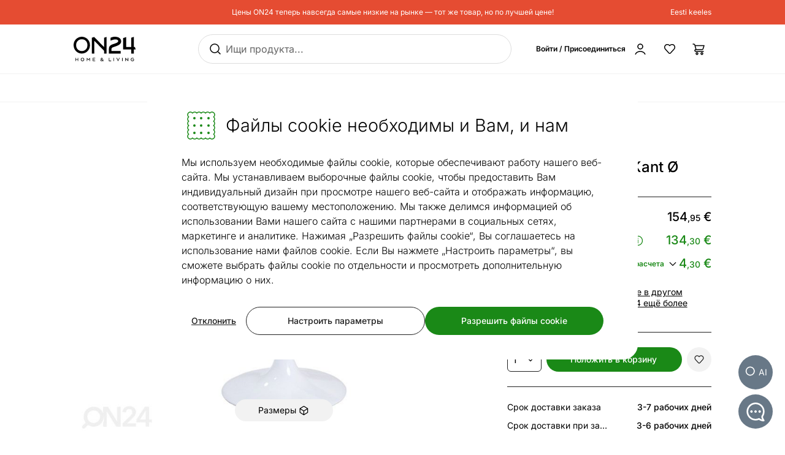

--- FILE ---
content_type: text/html;charset=utf-8
request_url: https://ru.on24.ee/p/72707/%D0%BE%D0%B1%D0%B5%D0%B4%D0%B5%D0%BD%D0%BD%D1%8B%D0%B9-%D1%81%D1%82%D0%BE%D0%BB-kant-80-cm?%3F%3F%3F%3F%3F%3F%3F%3F-%3F%3F%3F%3F-kant-80-cm=
body_size: 110174
content:
<!DOCTYPE html><html  lang="ru" class=""><head><meta charset="utf-8"><meta name="viewport" content="width=device-width, initial-scale=1"><title>Обеденный стол Kant Ø 80 cm AQ-72707 - ON24 Home &amp; Living</title><style>@font-face{font-display:swap;font-family:Inter;font-style:normal;font-weight:300 700;src:url(/fonts/Inter-normal-300_700-cyrillic-ext.woff2) format("woff2");unicode-range:u+0460-052f,u+1c80-1c8a,u+20b4,u+2de0-2dff,u+a640-a69f,u+fe2e-fe2f}@font-face{font-display:swap;font-family:Inter;font-style:normal;font-weight:300 700;src:url(/fonts/Inter-normal-300_700-cyrillic.woff2) format("woff2");unicode-range:u+0301,u+0400-045f,u+0490-0491,u+04b0-04b1,u+2116}@font-face{font-display:swap;font-family:Inter;font-style:normal;font-weight:300 700;src:url(/fonts/Inter-normal-300_700-greek-ext.woff2) format("woff2");unicode-range:u+1f??}@font-face{font-display:swap;font-family:Inter;font-style:normal;font-weight:300 700;src:url(/fonts/Inter-normal-300_700-greek.woff2) format("woff2");unicode-range:u+0370-0377,u+037a-037f,u+0384-038a,u+038c,u+038e-03a1,u+03a3-03ff}@font-face{font-display:swap;font-family:Inter;font-style:normal;font-weight:300 700;src:url(/fonts/Inter-normal-300_700-vietnamese.woff2) format("woff2");unicode-range:u+0102-0103,u+0110-0111,u+0128-0129,u+0168-0169,u+01a0-01a1,u+01af-01b0,u+0300-0301,u+0303-0304,u+0308-0309,u+0323,u+0329,u+1ea0-1ef9,u+20ab}@font-face{font-display:swap;font-family:Inter;font-style:normal;font-weight:300 700;src:url(/fonts/Inter-normal-300_700-latin-ext.woff2) format("woff2");unicode-range:u+0100-02ba,u+02bd-02c5,u+02c7-02cc,u+02ce-02d7,u+02dd-02ff,u+0304,u+0308,u+0329,u+1d00-1dbf,u+1e00-1e9f,u+1ef2-1eff,u+2020,u+20a0-20ab,u+20ad-20c0,u+2113,u+2c60-2c7f,u+a720-a7ff}@font-face{font-display:swap;font-family:Inter;font-style:normal;font-weight:300 700;src:url(/fonts/Inter-normal-300_700-latin.woff2) format("woff2");unicode-range:u+00??,u+0131,u+0152-0153,u+02bb-02bc,u+02c6,u+02da,u+02dc,u+0304,u+0308,u+0329,u+2000-206f,u+20ac,u+2122,u+2191,u+2193,u+2212,u+2215,u+feff,u+fffd}</style><style>@font-face{ascent-override:96.2107%;descent-override:23.9821%;font-family:Inter fallback;line-gap-override:0%;size-adjust:100.6904%;src:local("Noto Sans")}@font-face{ascent-override:90.4869%;descent-override:22.5554%;font-family:Inter fallback;line-gap-override:0%;size-adjust:107.0596%;src:local("Arial")}@font-face{ascent-override:91.3393%;descent-override:22.7679%;font-family:Inter fallback;line-gap-override:0%;size-adjust:106.0606%;src:local("Helvetica Neue")}@font-face{ascent-override:90.2887%;descent-override:22.506%;font-family:Inter fallback;line-gap-override:0%;size-adjust:107.2947%;src:local("Roboto")}@font-face{ascent-override:89.9914%;descent-override:22.4319%;font-family:Inter fallback;line-gap-override:0%;size-adjust:107.6492%;src:local("Segoe UI")}@font-face{ascent-override:84.5404%;descent-override:21.0731%;font-family:Inter fallback;line-gap-override:0%;size-adjust:114.5902%;src:local("BlinkMacSystemFont")}</style><style>.resize-observer[data-v-b329ee4c]{background-color:transparent;border:none;opacity:0}.resize-observer[data-v-b329ee4c],.resize-observer[data-v-b329ee4c] object{display:block;height:100%;left:0;overflow:hidden;pointer-events:none;position:absolute;top:0;width:100%;z-index:-1}.v-popper__popper{left:0;outline:none;top:0;z-index:10000}.v-popper__popper.v-popper__popper--hidden{opacity:0;pointer-events:none;transition:opacity .15s,visibility .15s;visibility:hidden}.v-popper__popper.v-popper__popper--shown{opacity:1;transition:opacity .15s;visibility:visible}.v-popper__popper.v-popper__popper--skip-transition,.v-popper__popper.v-popper__popper--skip-transition>.v-popper__wrapper{transition:none!important}.v-popper__backdrop{display:none;height:100%;left:0;position:absolute;top:0;width:100%}.v-popper__inner{box-sizing:border-box;overflow-y:auto;position:relative}.v-popper__inner>div{max-height:inherit;max-width:inherit;position:relative;z-index:1}.v-popper__arrow-container{height:10px;position:absolute;width:10px}.v-popper__popper--arrow-overflow .v-popper__arrow-container,.v-popper__popper--no-positioning .v-popper__arrow-container{display:none}.v-popper__arrow-inner,.v-popper__arrow-outer{border-style:solid;height:0;left:0;position:absolute;top:0;width:0}.v-popper__arrow-inner{border-width:7px;visibility:hidden}.v-popper__arrow-outer{border-width:6px}.v-popper__popper[data-popper-placement^=bottom] .v-popper__arrow-inner,.v-popper__popper[data-popper-placement^=top] .v-popper__arrow-inner{left:-2px}.v-popper__popper[data-popper-placement^=bottom] .v-popper__arrow-outer,.v-popper__popper[data-popper-placement^=top] .v-popper__arrow-outer{left:-1px}.v-popper__popper[data-popper-placement^=top] .v-popper__arrow-inner,.v-popper__popper[data-popper-placement^=top] .v-popper__arrow-outer{border-bottom-color:transparent!important;border-bottom-width:0;border-left-color:transparent!important;border-right-color:transparent!important}.v-popper__popper[data-popper-placement^=top] .v-popper__arrow-inner{top:-2px}.v-popper__popper[data-popper-placement^=bottom] .v-popper__arrow-container{top:0}.v-popper__popper[data-popper-placement^=bottom] .v-popper__arrow-inner,.v-popper__popper[data-popper-placement^=bottom] .v-popper__arrow-outer{border-left-color:transparent!important;border-right-color:transparent!important;border-top-color:transparent!important;border-top-width:0}.v-popper__popper[data-popper-placement^=bottom] .v-popper__arrow-inner{top:-4px}.v-popper__popper[data-popper-placement^=bottom] .v-popper__arrow-outer{top:-6px}.v-popper__popper[data-popper-placement^=left] .v-popper__arrow-inner,.v-popper__popper[data-popper-placement^=right] .v-popper__arrow-inner{top:-2px}.v-popper__popper[data-popper-placement^=left] .v-popper__arrow-outer,.v-popper__popper[data-popper-placement^=right] .v-popper__arrow-outer{top:-1px}.v-popper__popper[data-popper-placement^=right] .v-popper__arrow-inner,.v-popper__popper[data-popper-placement^=right] .v-popper__arrow-outer{border-bottom-color:transparent!important;border-left-color:transparent!important;border-left-width:0;border-top-color:transparent!important}.v-popper__popper[data-popper-placement^=right] .v-popper__arrow-inner{left:-4px}.v-popper__popper[data-popper-placement^=right] .v-popper__arrow-outer{left:-6px}.v-popper__popper[data-popper-placement^=left] .v-popper__arrow-container{right:-10px}.v-popper__popper[data-popper-placement^=left] .v-popper__arrow-inner,.v-popper__popper[data-popper-placement^=left] .v-popper__arrow-outer{border-bottom-color:transparent!important;border-right-color:transparent!important;border-right-width:0;border-top-color:transparent!important}.v-popper__popper[data-popper-placement^=left] .v-popper__arrow-inner{left:-2px}.v-popper--theme-tooltip .v-popper__inner{background:#000c;border-radius:6px;color:#fff;padding:7px 12px 6px}.v-popper--theme-tooltip .v-popper__arrow-outer{border-color:#000c}.v-popper--theme-dropdown .v-popper__inner{background:#fff;border:1px solid #ddd;border-radius:6px;box-shadow:0 6px 30px #0000001a;color:#000}.v-popper--theme-dropdown .v-popper__arrow-inner{border-color:#fff;visibility:visible}.v-popper--theme-dropdown .v-popper__arrow-outer{border-color:#ddd}</style><style>*,:after,:before{--tw-border-spacing-x:0;--tw-border-spacing-y:0;--tw-translate-x:0;--tw-translate-y:0;--tw-rotate:0;--tw-skew-x:0;--tw-skew-y:0;--tw-scale-x:1;--tw-scale-y:1;--tw-pan-x: ;--tw-pan-y: ;--tw-pinch-zoom: ;--tw-scroll-snap-strictness:proximity;--tw-gradient-from-position: ;--tw-gradient-via-position: ;--tw-gradient-to-position: ;--tw-ordinal: ;--tw-slashed-zero: ;--tw-numeric-figure: ;--tw-numeric-spacing: ;--tw-numeric-fraction: ;--tw-ring-inset: ;--tw-ring-offset-width:0px;--tw-ring-offset-color:#fff;--tw-ring-color:#3b82f680;--tw-ring-offset-shadow:0 0 #0000;--tw-ring-shadow:0 0 #0000;--tw-shadow:0 0 #0000;--tw-shadow-colored:0 0 #0000;--tw-blur: ;--tw-brightness: ;--tw-contrast: ;--tw-grayscale: ;--tw-hue-rotate: ;--tw-invert: ;--tw-saturate: ;--tw-sepia: ;--tw-drop-shadow: ;--tw-backdrop-blur: ;--tw-backdrop-brightness: ;--tw-backdrop-contrast: ;--tw-backdrop-grayscale: ;--tw-backdrop-hue-rotate: ;--tw-backdrop-invert: ;--tw-backdrop-opacity: ;--tw-backdrop-saturate: ;--tw-backdrop-sepia: ;--tw-contain-size: ;--tw-contain-layout: ;--tw-contain-paint: ;--tw-contain-style: }::backdrop{--tw-border-spacing-x:0;--tw-border-spacing-y:0;--tw-translate-x:0;--tw-translate-y:0;--tw-rotate:0;--tw-skew-x:0;--tw-skew-y:0;--tw-scale-x:1;--tw-scale-y:1;--tw-pan-x: ;--tw-pan-y: ;--tw-pinch-zoom: ;--tw-scroll-snap-strictness:proximity;--tw-gradient-from-position: ;--tw-gradient-via-position: ;--tw-gradient-to-position: ;--tw-ordinal: ;--tw-slashed-zero: ;--tw-numeric-figure: ;--tw-numeric-spacing: ;--tw-numeric-fraction: ;--tw-ring-inset: ;--tw-ring-offset-width:0px;--tw-ring-offset-color:#fff;--tw-ring-color:#3b82f680;--tw-ring-offset-shadow:0 0 #0000;--tw-ring-shadow:0 0 #0000;--tw-shadow:0 0 #0000;--tw-shadow-colored:0 0 #0000;--tw-blur: ;--tw-brightness: ;--tw-contrast: ;--tw-grayscale: ;--tw-hue-rotate: ;--tw-invert: ;--tw-saturate: ;--tw-sepia: ;--tw-drop-shadow: ;--tw-backdrop-blur: ;--tw-backdrop-brightness: ;--tw-backdrop-contrast: ;--tw-backdrop-grayscale: ;--tw-backdrop-hue-rotate: ;--tw-backdrop-invert: ;--tw-backdrop-opacity: ;--tw-backdrop-saturate: ;--tw-backdrop-sepia: ;--tw-contain-size: ;--tw-contain-layout: ;--tw-contain-paint: ;--tw-contain-style: }/*! tailwindcss v3.4.17 | MIT License | https://tailwindcss.com*/*,:after,:before{border:0 solid #e5e7eb;box-sizing:border-box}:after,:before{--tw-content:""}:host,html{line-height:1.5;-webkit-text-size-adjust:100%;font-family:Inter,Inter fallback,Helvetica,ui-sans-serif,system-ui,sans-serif,Apple Color Emoji,Segoe UI Emoji,Segoe UI Symbol,Noto Color Emoji;font-feature-settings:normal;font-variation-settings:normal;tab-size:4;-webkit-tap-highlight-color:transparent}body{line-height:inherit;margin:0}hr{border-top-width:1px;color:inherit;height:0}abbr:where([title]){-webkit-text-decoration:underline dotted;text-decoration:underline dotted}h1,h2,h3,h4,h5,h6{font-size:inherit;font-weight:inherit}a{color:inherit;text-decoration:inherit}b,strong{font-weight:bolder}code,kbd,pre,samp{font-family:ui-monospace,SFMono-Regular,Menlo,Monaco,Consolas,Liberation Mono,Courier New,monospace;font-feature-settings:normal;font-size:1em;font-variation-settings:normal}small{font-size:80%}sub,sup{font-size:75%;line-height:0;position:relative;vertical-align:initial}sub{bottom:-.25em}sup{top:-.5em}table{border-collapse:collapse;border-color:inherit;text-indent:0}button,input,optgroup,select,textarea{color:inherit;font-family:inherit;font-feature-settings:inherit;font-size:100%;font-variation-settings:inherit;font-weight:inherit;letter-spacing:inherit;line-height:inherit;margin:0;padding:0}button,select{text-transform:none}button{-webkit-appearance:button;background-color:initial;background-image:none}button,input:where([type=button]),input:where([type=reset]),input:where([type=submit]){-webkit-appearance:button;background-color:initial;background-image:none}:-moz-focusring{outline:auto}:-moz-ui-invalid{box-shadow:none}progress{vertical-align:initial}::-webkit-inner-spin-button,::-webkit-outer-spin-button{height:auto}[type=search]{-webkit-appearance:textfield;outline-offset:-2px}::-webkit-search-decoration{-webkit-appearance:none}::-webkit-file-upload-button{-webkit-appearance:button;font:inherit}summary{display:list-item}blockquote,dd,dl,figure,h1,h2,h3,h4,h5,h6,hr,p,pre{margin:0}fieldset{margin:0}fieldset,legend{padding:0}menu,ol,ul{list-style:none;margin:0;padding:0}dialog{padding:0}textarea{resize:vertical}input::placeholder,textarea::placeholder{color:#9ca3af;opacity:1}[role=button],button{cursor:pointer}:disabled{cursor:default}audio,canvas,embed,iframe,img,object,svg,video{display:block;vertical-align:middle}img,video{height:auto;max-width:100%}[hidden]:where(:not([hidden=until-found])){display:none}#tw-chat-root iframe{z-index:100!important}.text>*+*{margin-top:1em}.text>*+.text-h1,.text>*+.text-h2,.text>*+.text-h3,.text>*+.text-h4,.text>*+.text-h5,.text>*+h1,.text>*+h2,.text>*+h3,.text>*+h4,.text>*+h5{margin-top:1.5em}.text a{--tw-text-opacity:1;color:rgb(26 137 23/var(--tw-text-opacity,1));text-decoration-line:underline}.text a:hover{text-decoration-line:none}.text>*+.h1,.text>*+h1{margin-top:1.5em}.h1,h1{font-size:2.25rem;font-weight:500;line-height:2.5rem}.text>*+.h2,.text>*+h2{margin-top:1.5em}.h2,h2{font-size:1.8rem;font-weight:500;line-height:2rem}.text>*+.h3,.text>*+h3{margin-top:1.5em}.h3,h3{font-size:1.5rem;font-weight:500;line-height:1.75rem}.text>*+.h4,.text>*+h4{margin-top:1.5em}.h4,h4{font-size:1.25rem;font-weight:500;line-height:1.5rem}.link{text-decoration-line:none}.link,.link:hover{--tw-text-opacity:1;color:rgb(32 32 32/var(--tw-text-opacity,1))}.link:hover{text-decoration-line:underline}.link:focus{--tw-text-opacity:1;color:rgb(32 32 32/var(--tw-text-opacity,1))}.link:active{--tw-text-opacity:1;color:rgb(169 169 169/var(--tw-text-opacity,1))}ul.list{list-style-type:disc;padding-left:1.25rem}ul.list li{padding-bottom:.625rem}.subtitle{font-size:1.125rem;font-weight:500;line-height:1.375rem}.subheading{font-size:1rem;font-weight:500;line-height:1rem}.subheading>*+*{margin-top:10px}.form-input,.form-multiselect,.form-select,.form-textarea{-webkit-appearance:none;appearance:none;background-color:#fff;border-color:#6b7280;border-radius:0;border-width:1px;font-size:1rem;line-height:1.5rem;padding:.5rem .75rem;--tw-shadow:0 0 #0000}.form-input:focus,.form-multiselect:focus,.form-select:focus,.form-textarea:focus{outline:2px solid #0000;outline-offset:2px;--tw-ring-inset:var(--tw-empty, );--tw-ring-offset-width:0px;--tw-ring-offset-color:#fff;--tw-ring-color:#2563eb;--tw-ring-offset-shadow:var(--tw-ring-inset) 0 0 0 var(--tw-ring-offset-width) var(--tw-ring-offset-color);--tw-ring-shadow:var(--tw-ring-inset) 0 0 0 calc(1px + var(--tw-ring-offset-width)) var(--tw-ring-color);border-color:#2563eb;box-shadow:var(--tw-ring-offset-shadow),var(--tw-ring-shadow),var(--tw-shadow)}.form-input::placeholder,.form-textarea::placeholder{color:#6b7280;opacity:1}.form-input::-webkit-datetime-edit-fields-wrapper{padding:0}.form-input::-webkit-date-and-time-value{min-height:1.5em;text-align:inherit}.form-input::-webkit-datetime-edit{display:inline-flex}.form-input::-webkit-datetime-edit,.form-input::-webkit-datetime-edit-day-field,.form-input::-webkit-datetime-edit-hour-field,.form-input::-webkit-datetime-edit-meridiem-field,.form-input::-webkit-datetime-edit-millisecond-field,.form-input::-webkit-datetime-edit-minute-field,.form-input::-webkit-datetime-edit-month-field,.form-input::-webkit-datetime-edit-second-field,.form-input::-webkit-datetime-edit-year-field{padding-bottom:0;padding-top:0}.form-select{background-image:url("data:image/svg+xml;charset=utf-8,%3Csvg xmlns='http://www.w3.org/2000/svg' fill='none' viewBox='0 0 20 20'%3E%3Cpath stroke='%236b7280' stroke-linecap='round' stroke-linejoin='round' stroke-width='1.5' d='m6 8 4 4 4-4'/%3E%3C/svg%3E");background-position:right .5rem center;background-repeat:no-repeat;background-size:1.5em 1.5em;padding-right:2.5rem;-webkit-print-color-adjust:exact;color-adjust:exact;print-color-adjust:exact}.form-select:where([size]:not([size="1"])){background-image:none;background-position:0 0;background-repeat:unset;background-size:initial;padding-right:.75rem;-webkit-print-color-adjust:unset;color-adjust:unset;print-color-adjust:unset}.form-checkbox,.form-radio{-webkit-appearance:none;appearance:none;padding:0;-webkit-print-color-adjust:exact;color-adjust:exact;background-color:#fff;background-origin:border-box;border-color:#202020;border-width:1px;color:#2563eb;display:inline-block;flex-shrink:0;height:1rem;print-color-adjust:exact;-webkit-user-select:none;user-select:none;vertical-align:middle;width:1rem;--tw-shadow:0 0 #0000}.form-radio{border-radius:100%}.form-checkbox:focus-visible,.form-radio:focus-visible{outline:2px solid #0000;outline-offset:2px;--tw-ring-inset:var(--tw-empty, );--tw-ring-offset-width:0px;--tw-ring-offset-color:#fff;--tw-ring-color:#202020;--tw-ring-offset-shadow:var(--tw-ring-inset) 0 0 0 var(--tw-ring-offset-width) var(--tw-ring-offset-color);--tw-ring-shadow:var(--tw-ring-inset) 0 0 0 calc(2px + var(--tw-ring-offset-width)) var(--tw-ring-color);box-shadow:var(--tw-ring-offset-shadow),var(--tw-ring-shadow),var(--tw-shadow)}.form-checkbox:checked,.form-radio:checked{background-color:currentColor;background-position:50%;background-repeat:no-repeat;background-size:100% 100%}.form-radio:checked{background-image:url("data:image/svg+xml;charset=utf-8,%3Csvg xmlns='http://www.w3.org/2000/svg' fill='%23202020' viewBox='0 0 16 16'%3E%3Ccircle cx='8' cy='8' r='3'/%3E%3C/svg%3E")}@media (forced-colors:active){.form-radio:checked{-webkit-appearance:auto;appearance:auto}}.form-checkbox:checked:focus,.form-checkbox:checked:hover,.form-radio:checked:focus,.form-radio:checked:hover{background-color:currentColor}.btn{-webkit-appearance:none;appearance:none;border-radius:.5rem;border-width:0;cursor:pointer;display:inline-block;min-height:2.25rem;position:relative;--tw-bg-opacity:1;background-color:rgb(26 137 23/var(--tw-bg-opacity,1));font-size:1rem;font-weight:500;line-height:1.25rem;padding:.75rem 1.5rem;text-align:center;vertical-align:middle;--tw-text-opacity:1;color:rgb(255 255 255/var(--tw-text-opacity,1));text-decoration-line:none;transition-duration:.15s;transition-property:color,background-color,border-color,text-decoration-color,fill,stroke;transition-timing-function:cubic-bezier(.4,0,.2,1)}.btn:focus,.btn:hover{--tw-bg-opacity:1;background-color:rgb(52 112 34/var(--tw-bg-opacity,1))}.btn:active{--tw-bg-opacity:1;background-color:rgb(26 137 23/var(--tw-bg-opacity,1))}@media (min-width:1000px){.btn{font-size:.875rem;line-height:1.25rem;padding:.5rem 1rem}}.btn.btn-disabled,.btn:disabled{cursor:not-allowed;--tw-bg-opacity:1;background-color:rgb(26 137 23/var(--tw-bg-opacity,1));--tw-text-opacity:1;color:rgb(255 255 255/var(--tw-text-opacity,1));opacity:.5}.btn.btn-tall{padding-bottom:.625rem;padding-top:.625rem}.btn.btn-condensed{padding:.375rem .75rem}@media (min-width:440px){.btn.btn-condensed{padding:.75rem 1.5rem}}@media (min-width:1000px){.btn.btn-condensed{padding:.5rem 1rem}}.btn-secondary{border-width:1px;--tw-border-opacity:1;background-color:initial;border-color:rgb(32 32 32/var(--tw-border-opacity,1));--tw-text-opacity:1;color:rgb(32 32 32/var(--tw-text-opacity,1))}.btn-secondary:focus,.btn-secondary:hover{--tw-border-opacity:1;background-color:initial;border-color:rgb(169 169 169/var(--tw-border-opacity,1))}.btn-secondary:active{--tw-border-opacity:1;background-color:initial;border-color:rgb(26 137 23/var(--tw-border-opacity,1))}@media (min-width:1000px){.btn-secondary{padding-bottom:7px;padding-top:7px}}.btn-secondary.btn-disabled,.btn-secondary:disabled{--tw-border-opacity:1;border-color:rgb(32 32 32/var(--tw-border-opacity,1))}.btn-flat,.btn-secondary.btn-disabled,.btn-secondary:disabled{background-color:initial;--tw-text-opacity:1;color:rgb(32 32 32/var(--tw-text-opacity,1))}.btn-flat{padding:.625rem 1rem}.btn-flat:focus,.btn-flat:hover{--tw-bg-opacity:1;background-color:rgb(246 248 244/var(--tw-bg-opacity,1))}.btn-flat:active{--tw-bg-opacity:1;background-color:rgb(236 244 233/var(--tw-bg-opacity,1))}.btn-inverted.btn-disabled,.btn-inverted:disabled{--tw-bg-opacity:1;background-color:rgb(246 248 244/var(--tw-bg-opacity,1));--tw-text-opacity:1;color:rgb(32 32 32/var(--tw-text-opacity,1))}.btn-secondary-inverted.btn-disabled,.btn-secondary-inverted:disabled{--tw-border-opacity:1;background-color:initial;border-color:rgb(255 255 255/var(--tw-border-opacity,1))}.btn-flat-inverted.btn-disabled,.btn-flat-inverted:disabled{background-color:initial;--tw-text-opacity:1;color:rgb(215 231 209/var(--tw-text-opacity,1))}.btn-cart{--tw-bg-opacity:1;background-color:rgb(178 221 162/var(--tw-bg-opacity,1));--tw-text-opacity:1;color:rgb(32 32 32/var(--tw-text-opacity,1))}.btn-cart:focus,.btn-cart:hover{--tw-bg-opacity:1;background-color:rgb(173 214 173/var(--tw-bg-opacity,1))}.btn-cart:active{--tw-bg-opacity:1;background-color:rgb(255 255 255/var(--tw-bg-opacity,1))}.btn-cart.btn-disabled,.btn-cart:disabled{background-color:rgb(178 221 162/var(--tw-bg-opacity,1));opacity:.5}.btn-cart.btn-disabled,.btn-cart:disabled,.btn-product-search-related{--tw-bg-opacity:1;--tw-text-opacity:1;color:rgb(32 32 32/var(--tw-text-opacity,1))}.btn-product-search-related{background-color:rgb(255 224 203/var(--tw-bg-opacity,1))}.btn-product-search-related:focus,.btn-product-search-related:hover{--tw-bg-opacity:1;background-color:rgb(254 197 159/var(--tw-bg-opacity,1))}.btn-product-search-related:active{--tw-bg-opacity:1;background-color:rgb(255 224 203/var(--tw-bg-opacity,1))}.btn-product-search-related.btn-disabled,.btn-product-search-related:disabled{--tw-bg-opacity:1;background-color:rgb(255 224 203/var(--tw-bg-opacity,1));--tw-text-opacity:1;color:rgb(32 32 32/var(--tw-text-opacity,1));opacity:.5}.btn-medium{--tw-bg-opacity:1;background-color:rgb(242 242 242/var(--tw-bg-opacity,1));--tw-text-opacity:1;color:rgb(32 32 32/var(--tw-text-opacity,1))}.btn-medium:focus,.btn-medium:hover{--tw-bg-opacity:1;background-color:rgb(221 221 221/var(--tw-bg-opacity,1))}.btn-medium.btn-disabled,.btn-medium:active,.btn-medium:disabled{--tw-bg-opacity:1;background-color:rgb(242 242 242/var(--tw-bg-opacity,1))}.btn-medium.btn-disabled,.btn-medium:disabled{opacity:.5}.btn-black{--tw-bg-opacity:1;background-color:rgb(32 32 32/var(--tw-bg-opacity,1))}.btn-black:focus,.btn-black:hover{--tw-bg-opacity:1;background-color:rgb(52 112 34/var(--tw-bg-opacity,1))}.btn-black.btn-disabled,.btn-black:active,.btn-black:disabled{--tw-bg-opacity:1;background-color:rgb(32 32 32/var(--tw-bg-opacity,1))}.btn-black.btn-disabled,.btn-black:disabled{opacity:.5}.btn-outline{border-width:1px;--tw-border-opacity:1;background-color:initial;border-color:rgb(32 32 32/var(--tw-border-opacity,1));--tw-text-opacity:1;color:rgb(0 0 0/var(--tw-text-opacity,1))}.btn-outline:active,.btn-outline:focus,.btn-outline:hover{--tw-bg-opacity:1;background-color:rgb(32 32 32/var(--tw-bg-opacity,1));--tw-text-opacity:1;color:rgb(255 255 255/var(--tw-text-opacity,1))}.btn-outline.btn-disabled,.btn-outline:disabled{background-color:initial;opacity:.5}@media (min-width:1000px){.btn-lg{padding-bottom:.625rem;padding-top:.625rem}}.btn-rounded{border-radius:9999px}.btn-icon{padding:.5rem}.btn-interactive{background-color:initial;--tw-text-opacity:1;color:rgb(32 32 32/var(--tw-text-opacity,1))}.btn-interactive:focus,.btn-interactive:hover{--tw-bg-opacity:1;background-color:rgb(249 249 249/var(--tw-bg-opacity,1))}.btn-interactive:active{--tw-text-opacity:1;color:rgb(26 137 23/var(--tw-text-opacity,1))}.btn-product{border-radius:9999px;width:100%;--tw-bg-opacity:1;--tw-text-opacity:1;color:rgb(32 32 32/var(--tw-text-opacity,1))}.btn-product,.btn-product:hover{background-color:rgb(178 221 162/var(--tw-bg-opacity,1))}.btn-product:hover{--tw-bg-opacity:1}.btn-product.btn-disabled,.btn-product:active,.btn-product:disabled,.btn-product:focus{--tw-bg-opacity:1;background-color:rgb(178 221 162/var(--tw-bg-opacity,1))}.btn-product.btn-disabled,.btn-product:disabled{opacity:.5}.btn-product-strong.btn-disabled,.btn-product-strong:disabled{--tw-bg-opacity:1;background-color:rgb(26 137 23/var(--tw-bg-opacity,1));opacity:.5}.btn-product-medium.btn-disabled,.btn-product-medium:disabled{--tw-bg-opacity:1;background-color:rgb(242 242 242/var(--tw-bg-opacity,1));opacity:.5}.locker-slider .multiselect__input{background-color:initial;--tw-text-opacity:1;color:rgb(32 32 32/var(--tw-text-opacity,1))}.locker-slider .multiselect__input::placeholder{--tw-text-opacity:1;color:rgb(169 169 169/var(--tw-text-opacity,1))}@media (min-width:1000px){.locker-slider .multiselect__input{font-size:.875rem;line-height:1.125rem}}.locker-slider .multiselect__tags{border-radius:.25rem;--tw-border-opacity:1;border-color:rgb(221 221 221/var(--tw-border-opacity,1));--tw-bg-opacity:1;background-color:rgb(255 255 255/var(--tw-bg-opacity,1));font-size:1rem;line-height:1.5rem;padding-left:.75rem;padding-right:.75rem;padding-top:.625rem}@media (min-width:1000px){.locker-slider .multiselect__tags{font-size:.875rem;line-height:1.125rem}}.locker-slider .multiselect__content-wrapper{border-bottom-left-radius:.25rem;border-bottom-right-radius:.25rem;position:relative;--tw-border-opacity:1;border-color:rgb(32 32 32/var(--tw-border-opacity,1));transition-property:none}.locker-slider.multiselect--active .multiselect__tags{border-bottom-width:0;--tw-border-opacity:1;border-color:rgb(32 32 32/var(--tw-border-opacity,1))}.locker-slider.locker-slider--error .multiselect__content-wrapper,.locker-slider.locker-slider--error .multiselect__tags{--tw-border-opacity:1;border-color:rgb(218 46 8/var(--tw-border-opacity,1))}.locker-slider .multiselect__placeholder,.locker-slider .multiselect__single{background-color:initial;margin-bottom:.625rem;min-height:18px;padding-left:0;padding-top:0}.locker-slider .multiselect__single{padding-right:1.5rem}.locker-slider .multiselect__option{--tw-bg-opacity:1;background-color:rgb(255 255 255/var(--tw-bg-opacity,1));padding:.25rem .5rem;--tw-text-opacity:1;color:rgb(32 32 32/var(--tw-text-opacity,1))}.locker-slider .multiselect__option.multiselect__option--selected,.locker-slider .multiselect__option:hover{--tw-text-opacity:1;color:rgb(26 137 23/var(--tw-text-opacity,1))}.locker-slider .multiselect__option.multiselect__option--selected{font-weight:400}.locker-slider .multiselect__option.multiselect__option--group{--tw-bg-opacity:1!important;background-color:rgb(255 255 255/var(--tw-bg-opacity,1))!important;font-weight:500!important;--tw-text-opacity:1!important;color:rgb(32 32 32/var(--tw-text-opacity,1))!important}.locker-slider .multiselect__option.multiselect__option--selected.multiselect__option--highlight{--tw-bg-opacity:1;background-color:rgb(255 255 255/var(--tw-bg-opacity,1))}.locker-slider.locker-slider--background-light-strong .multiselect__option,.locker-slider.locker-slider--background-light-strong .multiselect__tags{--tw-bg-opacity:1;background-color:rgb(246 248 244/var(--tw-bg-opacity,1))}.locker-slider.locker-slider--background-light-strong .multiselect__option.multiselect__option--group{--tw-bg-opacity:1!important;background-color:rgb(246 248 244/var(--tw-bg-opacity,1))!important}.locker-slider.locker-slider--background-light-strong .multiselect__option.multiselect__option--selected.multiselect__option--highlight{--tw-bg-opacity:1;background-color:rgb(246 248 244/var(--tw-bg-opacity,1))}.sr-only{height:1px;margin:-1px;overflow:hidden;padding:0;position:absolute;width:1px;clip:rect(0,0,0,0);border-width:0;white-space:nowrap}.pointer-events-none{pointer-events:none}.pointer-events-auto{pointer-events:auto}.visible{visibility:visible}.invisible{visibility:hidden}.static{position:static}.fixed{position:fixed}.absolute{position:absolute}.relative{position:relative}.sticky{position:sticky}.inset-0{bottom:0;top:0}.inset-0,.inset-x-0{left:0;right:0}.inset-x-14{left:3.5rem;right:3.5rem}.-left-8{left:-2rem}.-right-2{right:-.5rem}.-top-1{top:-.25rem}.-top-2{top:-.5rem}.-top-6{top:-1.5rem}.-top-px{top:-1px}.bottom-0{bottom:0}.bottom-20{bottom:5rem}.bottom-5{bottom:1.25rem}.bottom-6{bottom:1.5rem}.bottom-\[3px\]{bottom:3px}.left-0{left:0}.left-1\/2,.left-2\/4{left:50%}.left-20{left:5rem}.left-4{left:1rem}.left-5{left:1.25rem}.left-8{left:2rem}.right-0{right:0}.right-2{right:.5rem}.right-3{right:.75rem}.right-4{right:1rem}.right-5{right:1.25rem}.right-\[-5px\]{right:-5px}.top-0{top:0}.top-1\.5{top:.375rem}.top-1\/2{top:50%}.top-2{top:.5rem}.top-2\.5{top:.625rem}.top-2\/4{top:50%}.top-3{top:.75rem}.top-4{top:1rem}.top-\[-5px\]{top:-5px}.top-\[45px\]{top:45px}.top-\[60px\]{top:60px}.top-full{top:100%}.\!z-\[1003\]{z-index:1003!important}.-z-10{z-index:-10}.z-0{z-index:0}.z-10{z-index:10}.z-20{z-index:20}.z-30{z-index:30}.z-50{z-index:50}.z-\[-1\]{z-index:-1}.z-\[1\]{z-index:1}.z-\[29\]{z-index:29}.z-\[31\]{z-index:31}.order-1{order:1}.order-2{order:2}.order-first{order:-9999}.order-last{order:9999}.col-\[1\]{grid-column:1}.col-span-1{grid-column:span 1/span 1}.col-span-2{grid-column:span 2/span 2}.col-span-3{grid-column:span 3/span 3}.col-span-4{grid-column:span 4/span 4}.col-span-8{grid-column:span 8/span 8}.col-span-9{grid-column:span 9/span 9}.col-start-1{grid-column-start:1}.col-start-11{grid-column-start:11}.col-start-9{grid-column-start:9}.row-\[1\]{grid-row:1}.row-\[1_\/_span_2\]{grid-row:1/span 2}.row-span-2{grid-row:span 2/span 2}.row-start-1{grid-row-start:1}.float-right{float:right}.clear-both{clear:both}.-m-1{margin:-.25rem}.-m-2{margin:-.5rem}.-m-3{margin:-.75rem}.m-2{margin:.5rem}.m-auto{margin:auto}.-mx-1{margin-left:-.25rem;margin-right:-.25rem}.-mx-2{margin-left:-.5rem;margin-right:-.5rem}.-mx-2\.5{margin-left:-.625rem;margin-right:-.625rem}.-mx-5{margin-left:-1.25rem;margin-right:-1.25rem}.-my-2{margin-bottom:-.5rem;margin-top:-.5rem}.-my-4{margin-bottom:-1rem;margin-top:-1rem}.mx-0{margin-left:0;margin-right:0}.mx-0\.5{margin-left:.125rem;margin-right:.125rem}.mx-1{margin-left:.25rem;margin-right:.25rem}.mx-2{margin-left:.5rem;margin-right:.5rem}.mx-2\.5{margin-left:.625rem;margin-right:.625rem}.mx-4{margin-left:1rem;margin-right:1rem}.mx-5{margin-left:1.25rem;margin-right:1.25rem}.mx-auto{margin-left:auto;margin-right:auto}.mx-px{margin-left:1px;margin-right:1px}.my-1{margin-bottom:.25rem;margin-top:.25rem}.my-10{margin-bottom:2.5rem;margin-top:2.5rem}.my-12{margin-bottom:3rem;margin-top:3rem}.my-2{margin-bottom:.5rem;margin-top:.5rem}.my-20{margin-bottom:5rem;margin-top:5rem}.my-3{margin-bottom:.75rem;margin-top:.75rem}.my-4{margin-bottom:1rem;margin-top:1rem}.my-5{margin-bottom:1.25rem;margin-top:1.25rem}.my-6{margin-bottom:1.5rem;margin-top:1.5rem}.my-8{margin-bottom:2rem;margin-top:2rem}.my-auto{margin-bottom:auto;margin-top:auto}.-mb-2{margin-bottom:-.5rem}.-mb-2\.5{margin-bottom:-.625rem}.-mb-6{margin-bottom:-1.5rem}.-ml-4{margin-left:-1rem}.-ml-5{margin-left:-1.25rem}.-mr-1{margin-right:-.25rem}.-mr-2{margin-right:-.5rem}.-mr-5{margin-right:-1.25rem}.-mt-2{margin-top:-.5rem}.-mt-3{margin-top:-.75rem}.-mt-4{margin-top:-1rem}.-mt-6{margin-top:-1.5rem}.mb-0\.5{margin-bottom:.125rem}.mb-1{margin-bottom:.25rem}.mb-10{margin-bottom:2.5rem}.mb-12{margin-bottom:3rem}.mb-2{margin-bottom:.5rem}.mb-2\.5{margin-bottom:.625rem}.mb-20{margin-bottom:5rem}.mb-3{margin-bottom:.75rem}.mb-3\.5{margin-bottom:.875rem}.mb-4{margin-bottom:1rem}.mb-5{margin-bottom:1.25rem}.mb-6{margin-bottom:1.5rem}.mb-8{margin-bottom:2rem}.ml-0\.5{margin-left:.125rem}.ml-1{margin-left:.25rem}.ml-1\.5{margin-left:.375rem}.ml-2{margin-left:.5rem}.ml-3{margin-left:.75rem}.ml-3\.5{margin-left:.875rem}.ml-4{margin-left:1rem}.ml-5{margin-left:1.25rem}.ml-6{margin-left:1.5rem}.ml-\[21px\]{margin-left:21px}.ml-auto{margin-left:auto}.mr-1{margin-right:.25rem}.mr-1\.5{margin-right:.375rem}.mr-2{margin-right:.5rem}.mr-3{margin-right:.75rem}.mr-4{margin-right:1rem}.mr-6{margin-right:1.5rem}.mt-0{margin-top:0}.mt-0\.5{margin-top:.125rem}.mt-1{margin-top:.25rem}.mt-1\.5{margin-top:.375rem}.mt-10{margin-top:2.5rem}.mt-11{margin-top:2.75rem}.mt-12{margin-top:3rem}.mt-16{margin-top:4rem}.mt-2{margin-top:.5rem}.mt-2\.5{margin-top:.625rem}.mt-3{margin-top:.75rem}.mt-4{margin-top:1rem}.mt-5{margin-top:1.25rem}.mt-6{margin-top:1.5rem}.mt-7{margin-top:1.75rem}.mt-8{margin-top:2rem}.mt-9{margin-top:2.25rem}.mt-auto{margin-top:auto}.\!box-border{box-sizing:border-box!important}.box-border{box-sizing:border-box}.box-content{box-sizing:initial}.\!block{display:block!important}.block{display:block}.inline-block{display:inline-block}.inline{display:inline}.flex{display:flex}.inline-flex{display:inline-flex}.table{display:table}.grid{display:grid}.contents{display:contents}.list-item{display:list-item}.hidden{display:none}.aspect-2\/1,.aspect-\[2\/1\]{aspect-ratio:2/1}.aspect-\[3\/1\]{aspect-ratio:3/1}.aspect-\[4\/3\]{aspect-ratio:4/3}.aspect-\[7\/5\]{aspect-ratio:7/5}.aspect-square{aspect-ratio:1/1}.aspect-video{aspect-ratio:16/9}.size-0{height:0;width:0}.size-1\.5{height:.375rem;width:.375rem}.size-10{height:2.5rem;width:2.5rem}.size-12{height:3rem;width:3rem}.size-14{height:3.5rem;width:3.5rem}.size-16{height:4rem;width:4rem}.size-2{height:.5rem;width:.5rem}.size-24{height:6rem;width:6rem}.size-3{height:.75rem;width:.75rem}.size-4{height:1rem;width:1rem}.size-5{height:1.25rem;width:1.25rem}.size-6{height:1.5rem;width:1.5rem}.size-7{height:1.75rem;width:1.75rem}.size-8{height:2rem;width:2rem}.size-9{height:2.25rem;width:2.25rem}.size-\[52px\]{height:52px;width:52px}.size-\[inherit\]{height:inherit;width:inherit}.size-full{height:100%;width:100%}.h-0\.5{height:.125rem}.h-10{height:2.5rem}.h-20{height:5rem}.h-24{height:6rem}.h-4{height:1rem}.h-40{height:10rem}.h-6{height:1.5rem}.h-60{height:15rem}.h-64{height:16rem}.h-8{height:2rem}.h-9{height:2.25rem}.h-\[12px\]{height:12px}.h-\[138px\]{height:138px}.h-\[168px\]{height:168px}.h-\[18px\]{height:18px}.h-\[236px\]{height:236px}.h-\[45px\]{height:45px}.h-\[650px\]{height:650px}.h-\[72px\]{height:72px}.h-\[84px\]{height:84px}.h-auto{height:auto}.h-fit{height:fit-content}.h-full{height:100%}.\!max-h-\[800px\]{max-height:800px!important}.max-h-60{max-height:15rem}.max-h-64{max-height:16rem}.max-h-\[100px\]{max-height:100px}.max-h-\[30px\]{max-height:30px}.max-h-\[inherit\]{max-height:inherit}.max-h-full{max-height:100%}.max-h-window-height{max-height:var(--window-height)}.min-h-10{min-height:2.5rem}.min-h-14{min-height:3.5rem}.min-h-40{min-height:10rem}.min-h-48{min-height:12rem}.min-h-6{min-height:1.5rem}.min-h-\[22\.5rem\]{min-height:22.5rem}.min-h-\[3\.75rem\]{min-height:3.75rem}.min-h-full{min-height:100%}.min-h-screen{min-height:100vh}.w-1\/2{width:50%}.w-1\/4{width:25%}.w-1\/5{width:20%}.w-12{width:3rem}.w-14{width:3.5rem}.w-16{width:4rem}.w-2\/3{width:66.666667%}.w-24{width:6rem}.w-32{width:8rem}.w-40{width:10rem}.w-60{width:15rem}.w-80{width:20rem}.w-96{width:24rem}.w-\[10\%\]{width:10%}.w-\[104px\]{width:104px}.w-\[110px\]{width:110px}.w-\[13px\]{width:13px}.w-\[15\%\]{width:15%}.w-\[22\.5rem\]{width:22.5rem}.w-\[250px\]{width:250px}.w-\[360px\]{width:360px}.w-\[422px\]{width:422px}.w-\[46px\]{width:46px}.w-\[473px\]{width:473px}.w-\[5\%\]{width:5%}.w-\[784px\]{width:784px}.w-auto{width:auto}.w-fit{width:fit-content}.w-full{width:100%}.min-w-0{min-width:0}.min-w-16{min-width:4rem}.min-w-60{min-width:15rem}.max-w-1\/2{max-width:50%}.max-w-1\/4{max-width:25%}.max-w-40{max-width:10rem}.max-w-60{max-width:15rem}.max-w-72{max-width:18rem}.max-w-80{max-width:20rem}.max-w-\[111px\]{max-width:111px}.max-w-\[1650px\]{max-width:1650px}.max-w-\[180px\]{max-width:180px}.max-w-\[260px\]{max-width:260px}.max-w-\[360px\]{max-width:360px}.max-w-\[480px\]{max-width:480px}.max-w-\[570px\]{max-width:570px}.max-w-\[720px\]{max-width:720px}.max-w-\[784px\]{max-width:784px}.max-w-\[800px\]{max-width:800px}.max-w-full{max-width:100%}.max-w-screen-lg{max-width:1200px}.max-w-screen-md{max-width:1000px}.max-w-screen-xl{max-width:1440px}.max-w-screen-xs{max-width:440px}.max-w-xl{max-width:36rem}.flex-1{flex:1 1 0%}.flex-auto{flex:1 1 auto}.shrink-0{flex-shrink:0}.grow{flex-grow:1}.basis-1\/2{flex-basis:50%}.basis-1\/3{flex-basis:33.333333%}.basis-1\/4{flex-basis:25%}.basis-1\/6{flex-basis:16.666667%}.basis-2\/3{flex-basis:66.666667%}.basis-3\/4{flex-basis:75%}.basis-full{flex-basis:100%}.table-auto{table-layout:auto}.origin-center{transform-origin:center}.-translate-x-1\/2,.-translate-x-2\/4{--tw-translate-x:-50%}.-translate-x-1\/2,.-translate-x-2\/4,.-translate-y-1\.5{transform:translate(var(--tw-translate-x),var(--tw-translate-y)) rotate(var(--tw-rotate)) skew(var(--tw-skew-x)) skewY(var(--tw-skew-y)) scaleX(var(--tw-scale-x)) scaleY(var(--tw-scale-y))}.-translate-y-1\.5{--tw-translate-y:-.375rem}.-translate-y-1\/2,.-translate-y-2\/4{--tw-translate-y:-50%}.-translate-y-1\/2,.-translate-y-2\/4,.-translate-y-4{transform:translate(var(--tw-translate-x),var(--tw-translate-y)) rotate(var(--tw-rotate)) skew(var(--tw-skew-x)) skewY(var(--tw-skew-y)) scaleX(var(--tw-scale-x)) scaleY(var(--tw-scale-y))}.-translate-y-4{--tw-translate-y:-1rem}.translate-x-0{--tw-translate-x:0px}.translate-x-0,.translate-x-full{transform:translate(var(--tw-translate-x),var(--tw-translate-y)) rotate(var(--tw-rotate)) skew(var(--tw-skew-x)) skewY(var(--tw-skew-y)) scaleX(var(--tw-scale-x)) scaleY(var(--tw-scale-y))}.translate-x-full{--tw-translate-x:100%}.rotate-180{--tw-rotate:180deg}.rotate-180,.rotate-90{transform:translate(var(--tw-translate-x),var(--tw-translate-y)) rotate(var(--tw-rotate)) skew(var(--tw-skew-x)) skewY(var(--tw-skew-y)) scaleX(var(--tw-scale-x)) scaleY(var(--tw-scale-y))}.rotate-90{--tw-rotate:90deg}.transform{transform:translate(var(--tw-translate-x),var(--tw-translate-y)) rotate(var(--tw-rotate)) skew(var(--tw-skew-x)) skewY(var(--tw-skew-y)) scaleX(var(--tw-scale-x)) scaleY(var(--tw-scale-y))}.transform-gpu{transform:translate3d(var(--tw-translate-x),var(--tw-translate-y),0) rotate(var(--tw-rotate)) skew(var(--tw-skew-x)) skewY(var(--tw-skew-y)) scaleX(var(--tw-scale-x)) scaleY(var(--tw-scale-y))}@keyframes fade-in{0%{opacity:0}to{opacity:1}}.animate-fade-in{animation:fade-in .15s ease-in-out forwards}@keyframes fade-out{0%{opacity:1}to{opacity:0}}.animate-fade-out{animation:fade-out .15s ease-in-out forwards}@keyframes pulse{50%{opacity:.5}}.animate-pulse{animation:pulse 2s cubic-bezier(.4,0,.6,1) infinite}@keyframes slide-in{0%{opacity:0;transform:translate3d(0,100%,0)}to{opacity:1;transform:translateZ(0)}}.animate-slide-in{animation:slide-in .3s ease-in-out forwards}@keyframes slide-out{0%{opacity:1;transform:translateZ(0)}to{opacity:0;transform:translate3d(0,-100%,0)}}.animate-slide-out{animation:slide-out .3s ease-in-out forwards}@keyframes spin{to{transform:rotate(1turn)}}.animate-spin{animation:spin 1s linear infinite}@keyframes translate-l-1\/1-in{0%{transform:translate3d(-100%,0,0)}to{transform:translateZ(0)}}.animate-translate-l-1\/1-in{animation:translate-l-1\/1-in .3s ease-in-out forwards}@keyframes translate-l-1\/1-out{0%{transform:translateZ(0)}to{transform:translate3d(-100%,0,0)}}.animate-translate-l-1\/1-out{animation:translate-l-1\/1-out .3s ease-in-out forwards}.cursor-default{cursor:default}.cursor-pointer{cursor:pointer}.touch-none{touch-action:none}.touch-manipulation{touch-action:manipulation}.select-none{-webkit-user-select:none;user-select:none}.resize{resize:both}.list-disc{list-style-type:disc}.list-none{list-style-type:none}.auto-cols-\[100\%\]{grid-auto-columns:100%}.auto-cols-\[calc\(2\/3\*100\%\)\]{grid-auto-columns:66.66667%}.grid-flow-col{grid-auto-flow:column}.auto-rows-\[1fr\]{grid-auto-rows:1fr}.grid-cols-1{grid-template-columns:repeat(1,minmax(0,1fr))}.grid-cols-12{grid-template-columns:repeat(12,minmax(0,1fr))}.grid-cols-2{grid-template-columns:repeat(2,minmax(0,1fr))}.grid-cols-3{grid-template-columns:repeat(3,minmax(0,1fr))}.grid-cols-\[1fr_auto\]{grid-template-columns:1fr auto}.grid-cols-\[max-content_1fr\]{grid-template-columns:max-content 1fr}.grid-cols-\[repeat\(1\,minmax\(0\,20rem\)\)\]{grid-template-columns:repeat(1,minmax(0,20rem))}.flex-row-reverse{flex-direction:row-reverse}.flex-col{flex-direction:column}.flex-col-reverse{flex-direction:column-reverse}.flex-wrap{flex-wrap:wrap}.content-start{align-content:flex-start}.items-start{align-items:flex-start}.items-end{align-items:flex-end}.items-center{align-items:center}.items-baseline{align-items:baseline}.justify-start{justify-content:flex-start}.justify-end{justify-content:flex-end}.justify-center{justify-content:center}.justify-between{justify-content:space-between}.gap-0\.5{gap:.125rem}.gap-1{gap:.25rem}.gap-10{gap:2.5rem}.gap-2{gap:.5rem}.gap-3{gap:.75rem}.gap-4{gap:1rem}.gap-5{gap:1.25rem}.gap-6{gap:1.5rem}.gap-\[1em\]{gap:1em}.gap-px{gap:1px}.gap-x-0\.5{column-gap:.125rem}.gap-x-1\.5{column-gap:.375rem}.gap-x-12{column-gap:3rem}.gap-x-2{column-gap:.5rem}.gap-x-5{column-gap:1.25rem}.gap-x-6{column-gap:1.5rem}.gap-y-0\.5{row-gap:.125rem}.gap-y-1{row-gap:.25rem}.gap-y-2{row-gap:.5rem}.gap-y-3{row-gap:.75rem}.gap-y-4{row-gap:1rem}.gap-y-6{row-gap:1.5rem}.divide-y>:not([hidden])~:not([hidden]){--tw-divide-y-reverse:0;border-bottom-width:calc(1px*var(--tw-divide-y-reverse));border-top-width:calc(1px*(1 - var(--tw-divide-y-reverse)))}.divide-border>:not([hidden])~:not([hidden]){--tw-divide-opacity:1;border-color:rgb(32 32 32/var(--tw-divide-opacity,1))}.divide-border-medium>:not([hidden])~:not([hidden]){--tw-divide-opacity:1;border-color:rgb(221 221 221/var(--tw-divide-opacity,1))}.self-center{align-self:center}.justify-self-end{justify-self:end}.overflow-auto{overflow:auto}.overflow-hidden{overflow:hidden}.overflow-y-auto{overflow-y:auto}.truncate{overflow:hidden;white-space:nowrap}.text-ellipsis,.truncate{text-overflow:ellipsis}.hyphens-auto{-webkit-hyphens:auto;hyphens:auto}.whitespace-normal{white-space:normal}.whitespace-nowrap{white-space:nowrap}.whitespace-pre{white-space:pre}.break-normal{overflow-wrap:normal;word-break:normal}.rounded{border-radius:.25rem}.rounded-2xl{border-radius:1rem}.rounded-3xl{border-radius:1.5rem}.rounded-button{border-radius:160px}.rounded-full{border-radius:9999px}.rounded-lg{border-radius:.5rem}.rounded-md{border-radius:.375rem}.rounded-pill{border-radius:80px}.rounded-sm{border-radius:.125rem}.rounded-xl{border-radius:.75rem}.rounded-b-2xl{border-bottom-left-radius:1rem;border-bottom-right-radius:1rem}.rounded-l-lg{border-bottom-left-radius:.5rem;border-top-left-radius:.5rem}.rounded-l-xl{border-bottom-left-radius:.75rem;border-top-left-radius:.75rem}.rounded-r-lg{border-bottom-right-radius:.5rem;border-top-right-radius:.5rem}.rounded-r-xl{border-bottom-right-radius:.75rem;border-top-right-radius:.75rem}.rounded-t-\[180px\]{border-top-left-radius:180px;border-top-right-radius:180px}.border{border-width:1px}.border-2{border-width:2px}.border-\[1\.5px\]{border-width:1.5px}.border-y{border-top-width:1px}.border-b,.border-y{border-bottom-width:1px}.border-l{border-left-width:1px}.border-t{border-top-width:1px}.border-attention-bright{--tw-border-opacity:1;border-color:rgb(218 46 8/var(--tw-border-opacity,1))}.border-attention-extra-light{--tw-border-opacity:1;border-color:rgb(248 231 229/var(--tw-border-opacity,1))}.border-border{--tw-border-opacity:1;border-color:rgb(32 32 32/var(--tw-border-opacity,1))}.border-border-active{--tw-border-opacity:1;border-color:rgb(26 137 23/var(--tw-border-opacity,1))}.border-border-disabled,.border-border-hover{--tw-border-opacity:1;border-color:rgb(169 169 169/var(--tw-border-opacity,1))}.border-border-inverted{--tw-border-opacity:1;border-color:rgb(255 255 255/var(--tw-border-opacity,1))}.border-border-light{--tw-border-opacity:1;border-color:rgb(242 242 242/var(--tw-border-opacity,1))}.border-border-medium{--tw-border-opacity:1;border-color:rgb(221 221 221/var(--tw-border-opacity,1))}.border-border-medium-active{--tw-border-opacity:1;border-color:rgb(32 32 32/var(--tw-border-opacity,1))}.border-current{border-color:currentColor}.border-text-attention{--tw-border-opacity:1;border-color:rgb(218 46 8/var(--tw-border-opacity,1))}.border-text-light{--tw-border-opacity:1;border-color:rgb(169 169 169/var(--tw-border-opacity,1))}.border-transparent{border-color:#0000}.bg-attention-extra-light{--tw-bg-opacity:1;background-color:rgb(248 231 229/var(--tw-bg-opacity,1))}.bg-background{--tw-bg-opacity:1;background-color:rgb(255 255 255/var(--tw-bg-opacity,1))}.bg-background-attention{--tw-bg-opacity:1;background-color:rgb(250 240 239/var(--tw-bg-opacity,1))}.bg-background-black{--tw-bg-opacity:1;background-color:rgb(32 32 32/var(--tw-bg-opacity,1))}.bg-background-bright{--tw-bg-opacity:1;background-color:rgb(249 244 232/var(--tw-bg-opacity,1))}.bg-background-dark{--tw-bg-opacity:1;background-color:rgb(239 237 235/var(--tw-bg-opacity,1))}.bg-background-dark-strong{--tw-bg-opacity:1;background-color:rgb(29 75 15/var(--tw-bg-opacity,1))}.bg-background-gray{--tw-bg-opacity:1;background-color:rgb(104 120 135/var(--tw-bg-opacity,1))}.bg-background-inverted{--tw-bg-opacity:1;background-color:rgb(246 248 244/var(--tw-bg-opacity,1))}.bg-background-inverted-hover{--tw-bg-opacity:1;background-color:rgb(226 237 223/var(--tw-bg-opacity,1))}.bg-background-light{--tw-bg-opacity:1;background-color:rgb(249 249 249/var(--tw-bg-opacity,1))}.bg-background-light-strong{--tw-bg-opacity:1;background-color:rgb(246 248 244/var(--tw-bg-opacity,1))}.bg-background-medium{--tw-bg-opacity:1;background-color:rgb(242 242 242/var(--tw-bg-opacity,1))}.bg-background-medium-strong,.bg-background-none-active,.bg-background-soft-active{--tw-bg-opacity:1;background-color:rgb(236 244 233/var(--tw-bg-opacity,1))}.bg-background-strong{--tw-bg-opacity:1;background-color:rgb(26 137 23/var(--tw-bg-opacity,1))}.bg-background\/50{background-color:#ffffff80}.bg-black{--tw-bg-opacity:1;background-color:rgb(0 0 0/var(--tw-bg-opacity,1))}.bg-border-active{--tw-bg-opacity:1;background-color:rgb(26 137 23/var(--tw-bg-opacity,1))}.bg-border-medium{--tw-bg-opacity:1;background-color:rgb(221 221 221/var(--tw-bg-opacity,1))}.bg-current{background-color:currentColor}.bg-facebook{--tw-bg-opacity:1;background-color:rgb(24 119 242/var(--tw-bg-opacity,1))}.bg-icon{--tw-bg-opacity:1;background-color:rgb(32 32 32/var(--tw-bg-opacity,1))}.bg-icon-active{--tw-bg-opacity:1;background-color:rgb(26 137 23/var(--tw-bg-opacity,1))}.bg-icon-bright{--tw-bg-opacity:1;background-color:rgb(255 102 0/var(--tw-bg-opacity,1))}.bg-illustration-red{--tw-bg-opacity:1;background-color:rgb(218 69 55/var(--tw-bg-opacity,1))}.bg-information-extra-light{--tw-bg-opacity:1;background-color:rgb(227 238 244/var(--tw-bg-opacity,1))}.bg-product-search-related{--tw-bg-opacity:1;background-color:rgb(255 224 203/var(--tw-bg-opacity,1))}.bg-text-attention\/80{background-color:#da2e08cc}.bg-transparent{background-color:initial}.bg-warning-extra-light{--tw-bg-opacity:1;background-color:rgb(249 244 232/var(--tw-bg-opacity,1))}.bg-white{--tw-bg-opacity:1;background-color:rgb(255 255 255/var(--tw-bg-opacity,1))}.bg-gradient-to-b{background-image:linear-gradient(to bottom,var(--tw-gradient-stops))}.bg-gradient-to-l{background-image:linear-gradient(to left,var(--tw-gradient-stops))}.bg-gradient-to-r{background-image:linear-gradient(to right,var(--tw-gradient-stops))}.bg-gradient-to-t{background-image:linear-gradient(to top,var(--tw-gradient-stops))}.from-background{--tw-gradient-from:#fff var(--tw-gradient-from-position);--tw-gradient-to:#fff0 var(--tw-gradient-to-position);--tw-gradient-stops:var(--tw-gradient-from),var(--tw-gradient-to)}.from-background-black\/10{--tw-gradient-from:#2020201a var(--tw-gradient-from-position);--tw-gradient-to:#20202000 var(--tw-gradient-to-position);--tw-gradient-stops:var(--tw-gradient-from),var(--tw-gradient-to)}.from-background-bright\/30{--tw-gradient-from:#f9f4e84d var(--tw-gradient-from-position);--tw-gradient-to:#f9f4e800 var(--tw-gradient-to-position);--tw-gradient-stops:var(--tw-gradient-from),var(--tw-gradient-to)}.from-background-dark{--tw-gradient-from:#efedeb var(--tw-gradient-from-position);--tw-gradient-to:#efedeb00 var(--tw-gradient-to-position);--tw-gradient-stops:var(--tw-gradient-from),var(--tw-gradient-to)}.from-white\/20{--tw-gradient-from:#fff3 var(--tw-gradient-from-position);--tw-gradient-to:#fff0 var(--tw-gradient-to-position);--tw-gradient-stops:var(--tw-gradient-from),var(--tw-gradient-to)}.from-25\%{--tw-gradient-from-position:25%}.from-50\%{--tw-gradient-from-position:50%}.via-background\/75{--tw-gradient-to:#fff0 var(--tw-gradient-to-position);--tw-gradient-stops:var(--tw-gradient-from),#ffffffbf var(--tw-gradient-via-position),var(--tw-gradient-to)}.via-60\%{--tw-gradient-via-position:60%}.to-75\%{--tw-gradient-to-position:75%}.bg-bottom{background-position:bottom}.bg-no-repeat{background-repeat:no-repeat}.fill-current{fill:currentColor}.object-contain{object-fit:contain}.object-cover{object-fit:cover}.p-0{padding:0}.p-1{padding:.25rem}.p-10{padding:2.5rem}.p-2{padding:.5rem}.p-2\.5{padding:.625rem}.p-3{padding:.75rem}.p-3\.5{padding:.875rem}.p-4{padding:1rem}.p-5{padding:1.25rem}.p-6{padding:1.5rem}.p-8{padding:2rem}.p-\[7px\]{padding:7px}.p-px{padding:1px}.px-0{padding-left:0;padding-right:0}.px-0\.5{padding-left:.125rem;padding-right:.125rem}.px-1{padding-left:.25rem;padding-right:.25rem}.px-1\.5{padding-left:.375rem;padding-right:.375rem}.px-10{padding-left:2.5rem;padding-right:2.5rem}.px-16{padding-left:4rem;padding-right:4rem}.px-2{padding-left:.5rem;padding-right:.5rem}.px-2\.5{padding-left:.625rem;padding-right:.625rem}.px-3{padding-left:.75rem;padding-right:.75rem}.px-4{padding-left:1rem;padding-right:1rem}.px-5{padding-left:1.25rem;padding-right:1.25rem}.px-6{padding-left:1.5rem;padding-right:1.5rem}.px-8{padding-left:2rem;padding-right:2rem}.py-0\.5{padding-bottom:.125rem;padding-top:.125rem}.py-1{padding-bottom:.25rem;padding-top:.25rem}.py-1\.5{padding-bottom:.375rem;padding-top:.375rem}.py-10{padding-bottom:2.5rem;padding-top:2.5rem}.py-12{padding-bottom:3rem;padding-top:3rem}.py-16{padding-bottom:4rem;padding-top:4rem}.py-2{padding-bottom:.5rem;padding-top:.5rem}.py-2\.5{padding-bottom:.625rem;padding-top:.625rem}.py-3{padding-bottom:.75rem;padding-top:.75rem}.py-3\.5{padding-bottom:.875rem;padding-top:.875rem}.py-4{padding-bottom:1rem;padding-top:1rem}.py-5{padding-bottom:1.25rem;padding-top:1.25rem}.py-6{padding-bottom:1.5rem;padding-top:1.5rem}.py-8{padding-bottom:2rem;padding-top:2rem}.py-\[11px\]{padding-bottom:11px;padding-top:11px}.py-\[18px\]{padding-bottom:18px;padding-top:18px}.pb-1{padding-bottom:.25rem}.pb-10{padding-bottom:2.5rem}.pb-12{padding-bottom:3rem}.pb-16{padding-bottom:4rem}.pb-2{padding-bottom:.5rem}.pb-24{padding-bottom:6rem}.pb-3{padding-bottom:.75rem}.pb-4{padding-bottom:1rem}.pb-5{padding-bottom:1.25rem}.pb-6{padding-bottom:1.5rem}.pb-8{padding-bottom:2rem}.pl-0\.5{padding-left:.125rem}.pl-1{padding-left:.25rem}.pl-1\.5{padding-left:.375rem}.pl-10{padding-left:2.5rem}.pl-11{padding-left:2.75rem}.pl-12{padding-left:3rem}.pl-2{padding-left:.5rem}.pl-4{padding-left:1rem}.pl-5{padding-left:1.25rem}.pl-8{padding-left:2rem}.pr-0{padding-right:0}.pr-1{padding-right:.25rem}.pr-1\.5{padding-right:.375rem}.pr-10{padding-right:2.5rem}.pr-12{padding-right:3rem}.pr-2{padding-right:.5rem}.pr-2\.5{padding-right:.625rem}.pr-3{padding-right:.75rem}.pr-4{padding-right:1rem}.pr-5{padding-right:1.25rem}.pr-8{padding-right:2rem}.pt-0\.5{padding-top:.125rem}.pt-1{padding-top:.25rem}.pt-10{padding-top:2.5rem}.pt-11{padding-top:2.75rem}.pt-12{padding-top:3rem}.pt-16{padding-top:4rem}.pt-2{padding-top:.5rem}.pt-3{padding-top:.75rem}.pt-4{padding-top:1rem}.pt-48{padding-top:12rem}.pt-5{padding-top:1.25rem}.pt-6{padding-top:1.5rem}.pt-8{padding-top:2rem}.text-left{text-align:left}.text-center{text-align:center}.text-right{text-align:right}.align-top{vertical-align:top}.align-middle{vertical-align:middle}.align-bottom{vertical-align:bottom}.align-text-top{vertical-align:text-top}.text-\[0\.75rem\]\/\[1\]{font-size:.75rem;line-height:1}.text-\[0\.7em\]{font-size:.7em}.text-banner-title{font-size:1.75rem;line-height:2.25rem}.text-base{font-size:.875rem;line-height:1.125rem}.text-button-l{font-size:1rem;line-height:1.25rem}.text-button-m{font-size:.875rem;line-height:1rem}.text-button-xl{font-size:1.125rem;line-height:1.5rem}.text-h1{font-size:2.25rem;line-height:2.25rem}.text-h2{font-size:1.8rem;line-height:1.8rem}.text-h3{font-size:1.5rem;line-height:1.5rem}.text-h4{font-size:1.25rem;line-height:1.25rem}.text-lg{font-size:1rem;line-height:1.5rem}.text-lg2{font-size:1.125rem;line-height:1.75rem}.text-sm{font-size:.75rem;line-height:1rem}.text-subheading{font-size:1rem;line-height:1rem}.text-subtitle{font-size:1.125rem;line-height:1.375rem}.text-xl{font-size:1.25rem;line-height:1.5rem}.text-xs{font-size:.625rem;line-height:.75rem}.font-bold{font-weight:700}.font-light{font-weight:300}.font-medium{font-weight:500}.font-normal{font-weight:400}.font-semibold{font-weight:600}.lowercase{text-transform:lowercase}.italic{font-style:italic}.leading-5{line-height:1.25rem}.leading-normal{line-height:1.5}.text-attention-bright{--tw-text-opacity:1;color:rgb(218 46 8/var(--tw-text-opacity,1))}.text-background{--tw-text-opacity:1;color:rgb(255 255 255/var(--tw-text-opacity,1))}.text-border{--tw-text-opacity:1;color:rgb(32 32 32/var(--tw-text-opacity,1))}.text-border-active{--tw-text-opacity:1;color:rgb(26 137 23/var(--tw-text-opacity,1))}.text-border-inverted{--tw-text-opacity:1;color:rgb(255 255 255/var(--tw-text-opacity,1))}.text-border-medium{--tw-text-opacity:1;color:rgb(221 221 221/var(--tw-text-opacity,1))}.text-icon{--tw-text-opacity:1;color:rgb(32 32 32/var(--tw-text-opacity,1))}.text-icon-active{--tw-text-opacity:1;color:rgb(26 137 23/var(--tw-text-opacity,1))}.text-icon-bright{--tw-text-opacity:1;color:rgb(255 102 0/var(--tw-text-opacity,1))}.text-icon-inverted{--tw-text-opacity:1;color:rgb(255 255 255/var(--tw-text-opacity,1))}.text-icon-soft{--tw-text-opacity:1;color:rgb(251 137 61/var(--tw-text-opacity,1))}.text-illustration-red{--tw-text-opacity:1;color:rgb(218 69 55/var(--tw-text-opacity,1))}.text-information-bright{--tw-text-opacity:1;color:rgb(29 138 200/var(--tw-text-opacity,1))}.text-link-active{--tw-text-opacity:1;color:rgb(169 169 169/var(--tw-text-opacity,1))}.text-link-strong{--tw-text-opacity:1;color:rgb(26 137 23/var(--tw-text-opacity,1))}.text-text{--tw-text-opacity:1;color:rgb(32 32 32/var(--tw-text-opacity,1))}.text-text-attention{--tw-text-opacity:1;color:rgb(218 46 8/var(--tw-text-opacity,1))}.text-text-dark-strong{--tw-text-opacity:1;color:rgb(52 112 34/var(--tw-text-opacity,1))}.text-text-disabled{--tw-text-opacity:1;color:rgb(169 169 169/var(--tw-text-opacity,1))}.text-text-extra-dark{--tw-text-opacity:1;color:rgb(29 75 15/var(--tw-text-opacity,1))}.text-text-hover{--tw-text-opacity:1;color:rgb(102 102 102/var(--tw-text-opacity,1))}.text-text-inverted{--tw-text-opacity:1;color:rgb(255 255 255/var(--tw-text-opacity,1))}.text-text-light{--tw-text-opacity:1;color:rgb(169 169 169/var(--tw-text-opacity,1))}.text-text-medium{--tw-text-opacity:1;color:rgb(102 102 102/var(--tw-text-opacity,1))}.text-text-strong{--tw-text-opacity:1;color:rgb(26 137 23/var(--tw-text-opacity,1))}.text-text-very-light{--tw-text-opacity:1;color:rgb(221 221 221/var(--tw-text-opacity,1))}.text-text-warning,.text-warning-bright{--tw-text-opacity:1;color:rgb(243 180 0/var(--tw-text-opacity,1))}.text-white{--tw-text-opacity:1;color:rgb(255 255 255/var(--tw-text-opacity,1))}.underline{text-decoration-line:underline}.line-through{text-decoration-line:line-through}.opacity-0{opacity:0}.opacity-100{opacity:1}.opacity-30{opacity:.3}.opacity-33{opacity:.33}.shadow-01{--tw-shadow:0px 4px 12px #0000000d;--tw-shadow-colored:0px 4px 12px var(--tw-shadow-color)}.shadow-01,.shadow-04{box-shadow:var(--tw-ring-offset-shadow,0 0 #0000),var(--tw-ring-shadow,0 0 #0000),var(--tw-shadow)}.shadow-04{--tw-shadow:0px 8px 32px #0000001a;--tw-shadow-colored:0px 8px 32px var(--tw-shadow-color)}.shadow-2xl{--tw-shadow:0 25px 50px -12px #00000040;--tw-shadow-colored:0 25px 50px -12px var(--tw-shadow-color)}.shadow-2xl,.shadow-lg{box-shadow:var(--tw-ring-offset-shadow,0 0 #0000),var(--tw-ring-shadow,0 0 #0000),var(--tw-shadow)}.shadow-lg{--tw-shadow:0 10px 15px -3px #0000001a,0 4px 6px -4px #0000001a;--tw-shadow-colored:0 10px 15px -3px var(--tw-shadow-color),0 4px 6px -4px var(--tw-shadow-color)}.outline-none{outline:2px solid #0000;outline-offset:2px}.outline{outline-style:solid}.outline-1{outline-width:1px}.outline-border-light{outline-color:#f2f2f2}.ring-1{--tw-ring-offset-shadow:var(--tw-ring-inset) 0 0 0 var(--tw-ring-offset-width) var(--tw-ring-offset-color);--tw-ring-shadow:var(--tw-ring-inset) 0 0 0 calc(1px + var(--tw-ring-offset-width)) var(--tw-ring-color);box-shadow:var(--tw-ring-offset-shadow),var(--tw-ring-shadow),var(--tw-shadow,0 0 #0000)}.ring-black\/5{--tw-ring-color:#0000000d}.blur{--tw-blur:blur(8px)}.blur,.filter{filter:var(--tw-blur) var(--tw-brightness) var(--tw-contrast) var(--tw-grayscale) var(--tw-hue-rotate) var(--tw-invert) var(--tw-saturate) var(--tw-sepia) var(--tw-drop-shadow)}.transition{transition-duration:.15s;transition-property:color,background-color,border-color,text-decoration-color,fill,stroke,opacity,box-shadow,transform,filter,-webkit-backdrop-filter;transition-property:color,background-color,border-color,text-decoration-color,fill,stroke,opacity,box-shadow,transform,filter,backdrop-filter;transition-property:color,background-color,border-color,text-decoration-color,fill,stroke,opacity,box-shadow,transform,filter,backdrop-filter,-webkit-backdrop-filter;transition-timing-function:cubic-bezier(.4,0,.2,1)}.transition-\[border-color\]{transition-duration:.15s;transition-property:border-color;transition-timing-function:cubic-bezier(.4,0,.2,1)}.transition-\[border\]{transition-duration:.15s;transition-property:border;transition-timing-function:cubic-bezier(.4,0,.2,1)}.transition-\[height\]{transition-duration:.15s;transition-property:height;transition-timing-function:cubic-bezier(.4,0,.2,1)}.transition-\[padding\]{transition-duration:.15s;transition-property:padding;transition-timing-function:cubic-bezier(.4,0,.2,1)}.transition-all{transition-duration:.15s;transition-property:all;transition-timing-function:cubic-bezier(.4,0,.2,1)}.transition-colors{transition-duration:.15s;transition-property:color,background-color,border-color,text-decoration-color,fill,stroke;transition-timing-function:cubic-bezier(.4,0,.2,1)}.transition-opacity{transition-duration:.15s;transition-property:opacity;transition-timing-function:cubic-bezier(.4,0,.2,1)}.transition-shadow{transition-duration:.15s;transition-property:box-shadow;transition-timing-function:cubic-bezier(.4,0,.2,1)}.transition-transform{transition-duration:.15s;transition-property:transform;transition-timing-function:cubic-bezier(.4,0,.2,1)}.duration-100{transition-duration:.1s}.duration-1000{transition-duration:1s}.duration-200{transition-duration:.2s}.duration-300{transition-duration:.3s}.duration-500{transition-duration:.5s}.ease-in{transition-timing-function:cubic-bezier(.4,0,1,1)}.ease-in-out{transition-timing-function:cubic-bezier(.4,0,.2,1)}.contain-content{contain:content}.content-\[\'\'\]{--tw-content:"";content:var(--tw-content)}.h-container{margin-left:auto;margin-right:auto;max-width:1920px;padding-left:1.25rem;padding-right:1.25rem;width:100%}@media (min-width:680px){.h-container{padding-left:2rem;padding-right:2rem}}@media (min-width:1000px){.h-container{padding-left:2.5rem;padding-right:2.5rem}}@media (min-width:1200px){.h-container{width:70rem}}@media (min-width:1440px){.h-container{padding-left:10rem;padding-right:10rem;width:100%}}.h-gap{gap:.625rem}@media (min-width:680px){.h-gap{gap:1rem}}@media (min-width:1000px){.h-gap{gap:1.25rem}}@media (min-width:1440px){.h-gap{gap:1.5rem}}.h-translate-y-0{transform:translateY(0)}@media (min-width:440px){.text>*+.xs\:text-h2{margin-top:1.5em}}@media (min-width:680px){.text>*+.sm\:text-h2{margin-top:1.5em}}@media (min-width:1000px){.text>*+.md\:text-h1,.text>*+.md\:text-h3{margin-top:1.5em}}@media (min-width:1200px){.text>*+.lg\:text-h2{margin-top:1.5em}}.marker\:text-text-strong ::marker{color:#1a8917}.marker\:text-text-strong::marker{color:#1a8917}.placeholder\:text-text::placeholder{--tw-text-opacity:1;color:rgb(32 32 32/var(--tw-text-opacity,1))}.placeholder\:text-text-medium::placeholder{--tw-text-opacity:1;color:rgb(102 102 102/var(--tw-text-opacity,1))}.placeholder\:text-transparent::placeholder{color:#0000}.before\:absolute:before{content:var(--tw-content);position:absolute}.before\:inset-2:before{content:var(--tw-content);inset:.5rem}.before\:inset-x-0:before{content:var(--tw-content);left:0;right:0}.before\:top-1\/2:before{content:var(--tw-content);top:50%}.before\:mt-2:before{content:var(--tw-content);margin-top:.5rem}.before\:size-2:before{content:var(--tw-content);height:.5rem;width:.5rem}.before\:h-8:before{content:var(--tw-content);height:2rem}.before\:h-px:before{content:var(--tw-content);height:1px}.before\:-translate-y-1\/2:before{content:var(--tw-content);--tw-translate-y:-50%;transform:translate(var(--tw-translate-x),var(--tw-translate-y)) rotate(var(--tw-rotate)) skew(var(--tw-skew-x)) skewY(var(--tw-skew-y)) scaleX(var(--tw-scale-x)) scaleY(var(--tw-scale-y))}.before\:rounded-full:before{border-radius:9999px;content:var(--tw-content)}.before\:border-b:before{border-bottom-width:1px;content:var(--tw-content)}.before\:border-border-medium:before{content:var(--tw-content);--tw-border-opacity:1;border-color:rgb(221 221 221/var(--tw-border-opacity,1))}.before\:bg-background-light:before{content:var(--tw-content);--tw-bg-opacity:1;background-color:rgb(249 249 249/var(--tw-bg-opacity,1))}.before\:bg-border-medium:before{content:var(--tw-content);--tw-bg-opacity:1;background-color:rgb(221 221 221/var(--tw-bg-opacity,1))}.before\:bg-current:before{background-color:currentColor;content:var(--tw-content)}.before\:transition-colors:before{content:var(--tw-content);transition-duration:.15s;transition-property:color,background-color,border-color,text-decoration-color,fill,stroke;transition-timing-function:cubic-bezier(.4,0,.2,1)}.after\:absolute:after{content:var(--tw-content);position:absolute}.after\:inset-0:after{content:var(--tw-content);inset:0}.after\:inset-\[3px\]:after{content:var(--tw-content);inset:3px}.after\:-inset-x-full:after{content:var(--tw-content);left:-100%;right:-100%}.after\:inset-y-0:after{bottom:0;content:var(--tw-content);top:0}.after\:-z-10:after{content:var(--tw-content);z-index:-10}.after\:rounded-full:after{border-radius:9999px;content:var(--tw-content)}.after\:border-b:after{border-bottom-width:1px;content:var(--tw-content)}.after\:border-b-2:after{border-bottom-width:2px;content:var(--tw-content)}.after\:border-border-hover:after{content:var(--tw-content);--tw-border-opacity:1;border-color:rgb(169 169 169/var(--tw-border-opacity,1))}.after\:border-border-medium-active:after{content:var(--tw-content);--tw-border-opacity:1;border-color:rgb(32 32 32/var(--tw-border-opacity,1))}.after\:bg-background-light-strong:after{content:var(--tw-content);--tw-bg-opacity:1;background-color:rgb(246 248 244/var(--tw-bg-opacity,1))}.after\:bg-icon:after{content:var(--tw-content);--tw-bg-opacity:1;background-color:rgb(32 32 32/var(--tw-bg-opacity,1))}.after\:transition-all:after{content:var(--tw-content);transition-duration:.15s;transition-property:all;transition-timing-function:cubic-bezier(.4,0,.2,1)}.first\:pt-5:first-child{padding-top:1.25rem}.first\:pt-6:first-child{padding-top:1.5rem}.last\:mb-0:last-child{margin-bottom:0}.last\:border-b-0:last-child{border-bottom-width:0}.last\:border-none:last-child{border-style:none}.last\:pb-0:last-child{padding-bottom:0}.last\:pb-5:last-child{padding-bottom:1.25rem}.last\:pb-6:last-child{padding-bottom:1.5rem}.hover\:border-border:hover{--tw-border-opacity:1;border-color:rgb(32 32 32/var(--tw-border-opacity,1))}.hover\:border-border-active:hover{--tw-border-opacity:1;border-color:rgb(26 137 23/var(--tw-border-opacity,1))}.hover\:border-border-hover:hover{--tw-border-opacity:1;border-color:rgb(169 169 169/var(--tw-border-opacity,1))}.hover\:border-border-medium-hover:hover{--tw-border-opacity:1;border-color:rgb(32 32 32/var(--tw-border-opacity,1))}.hover\:bg-attention-light:hover{--tw-bg-opacity:1;background-color:rgb(244 208 208/var(--tw-bg-opacity,1))}.hover\:bg-background-black-hover:hover{--tw-bg-opacity:1;background-color:rgb(52 112 34/var(--tw-bg-opacity,1))}.hover\:bg-background-gray-hover:hover{--tw-bg-opacity:1;background-color:rgb(92 106 120/var(--tw-bg-opacity,1))}.hover\:bg-background-inverted-hover:hover{--tw-bg-opacity:1;background-color:rgb(226 237 223/var(--tw-bg-opacity,1))}.hover\:bg-background-light:hover{--tw-bg-opacity:1;background-color:rgb(249 249 249/var(--tw-bg-opacity,1))}.hover\:bg-background-medium-strong:hover{--tw-bg-opacity:1;background-color:rgb(236 244 233/var(--tw-bg-opacity,1))}.hover\:bg-background-none-hover:hover{--tw-bg-opacity:1;background-color:rgb(246 248 244/var(--tw-bg-opacity,1))}.hover\:bg-background-soft-active:hover{--tw-bg-opacity:1;background-color:rgb(236 244 233/var(--tw-bg-opacity,1))}.hover\:bg-background-strong-hover:hover{--tw-bg-opacity:1;background-color:rgb(52 112 34/var(--tw-bg-opacity,1))}.hover\:bg-facebook-hover:hover{--tw-bg-opacity:1;background-color:rgb(19 94 191/var(--tw-bg-opacity,1))}.hover\:bg-information-light:hover{--tw-bg-opacity:1;background-color:rgb(206 230 243/var(--tw-bg-opacity,1))}.hover\:bg-warning-light:hover{--tw-bg-opacity:1;background-color:rgb(246 235 206/var(--tw-bg-opacity,1))}.hover\:bg-white:hover{--tw-bg-opacity:1;background-color:rgb(255 255 255/var(--tw-bg-opacity,1))}.hover\:from-background-black\/10:hover{--tw-gradient-from:#2020201a var(--tw-gradient-from-position);--tw-gradient-to:#20202000 var(--tw-gradient-to-position);--tw-gradient-stops:var(--tw-gradient-from),var(--tw-gradient-to)}.hover\:from-white\/20:hover{--tw-gradient-from:#fff3 var(--tw-gradient-from-position);--tw-gradient-to:#fff0 var(--tw-gradient-to-position);--tw-gradient-stops:var(--tw-gradient-from),var(--tw-gradient-to)}.hover\:\!text-text-strong:hover{--tw-text-opacity:1!important;color:rgb(26 137 23/var(--tw-text-opacity,1))!important}.hover\:text-border-active:hover,.hover\:text-icon-active:hover,.hover\:text-link-strong:hover{--tw-text-opacity:1;color:rgb(26 137 23/var(--tw-text-opacity,1))}.hover\:text-text-medium:hover{--tw-text-opacity:1;color:rgb(102 102 102/var(--tw-text-opacity,1))}.hover\:text-text-strong:hover{--tw-text-opacity:1;color:rgb(26 137 23/var(--tw-text-opacity,1))}.hover\:underline:hover{text-decoration-line:underline}.hover\:no-underline:hover{text-decoration-line:none}.hover\:opacity-100:hover{opacity:1}.hover\:opacity-33:hover{opacity:.33}.hover\:shadow-06:hover{--tw-shadow:0px 16px 32px -16px #dfd9d0;--tw-shadow-colored:0px 16px 32px -16px var(--tw-shadow-color)}.hover\:shadow-06:hover,.hover\:shadow-premium-card:hover{box-shadow:var(--tw-ring-offset-shadow,0 0 #0000),var(--tw-ring-shadow,0 0 #0000),var(--tw-shadow)}.hover\:shadow-premium-card:hover{--tw-shadow:0px -20px 32px -16px #dfd9d0;--tw-shadow-colored:0px -20px 32px -16px var(--tw-shadow-color)}.hover\:h-translate-y-1:hover{transform:translateY(-.25rem)}.after\:hover\:border-border-medium-hover:hover:after{content:var(--tw-content);--tw-border-opacity:1;border-color:rgb(32 32 32/var(--tw-border-opacity,1))}.focus\:border-border-active:focus{--tw-border-opacity:1;border-color:rgb(26 137 23/var(--tw-border-opacity,1))}.focus\:border-border-hover:focus{--tw-border-opacity:1;border-color:rgb(169 169 169/var(--tw-border-opacity,1))}.focus\:border-border-medium-hover:focus{--tw-border-opacity:1;border-color:rgb(32 32 32/var(--tw-border-opacity,1))}.focus\:bg-background-soft-active:focus{--tw-bg-opacity:1;background-color:rgb(236 244 233/var(--tw-bg-opacity,1))}.focus\:text-text-strong:focus{--tw-text-opacity:1;color:rgb(26 137 23/var(--tw-text-opacity,1))}.focus\:outline-none:focus{outline:2px solid #0000;outline-offset:2px}.focus\:ring:focus{--tw-ring-offset-shadow:var(--tw-ring-inset) 0 0 0 var(--tw-ring-offset-width) var(--tw-ring-offset-color);--tw-ring-shadow:var(--tw-ring-inset) 0 0 0 calc(3px + var(--tw-ring-offset-width)) var(--tw-ring-color);box-shadow:var(--tw-ring-offset-shadow),var(--tw-ring-shadow),var(--tw-shadow,0 0 #0000)}.focus\:ring-border-light\/50:focus{--tw-ring-color:#f2f2f280}.focus\:placeholder\:text-text-medium:focus::placeholder{--tw-text-opacity:1;color:rgb(102 102 102/var(--tw-text-opacity,1))}.active\:border-border-active:active{--tw-border-opacity:1;border-color:rgb(26 137 23/var(--tw-border-opacity,1))}.active\:border-border-medium-hover:active{--tw-border-opacity:1;border-color:rgb(32 32 32/var(--tw-border-opacity,1))}.active\:bg-background-inverted-hover:active{--tw-bg-opacity:1;background-color:rgb(226 237 223/var(--tw-bg-opacity,1))}.active\:bg-background-light:active{--tw-bg-opacity:1;background-color:rgb(249 249 249/var(--tw-bg-opacity,1))}.active\:bg-background-none-active:active{--tw-bg-opacity:1;background-color:rgb(236 244 233/var(--tw-bg-opacity,1))}.active\:bg-background-strong:active{--tw-bg-opacity:1;background-color:rgb(26 137 23/var(--tw-bg-opacity,1))}.active\:bg-facebook:active{--tw-bg-opacity:1;background-color:rgb(24 119 242/var(--tw-bg-opacity,1))}.active\:text-icon-active:active,.active\:text-text-strong:active{--tw-text-opacity:1;color:rgb(26 137 23/var(--tw-text-opacity,1))}.group:focus-within .group-focus-within\:translate-x-1{--tw-translate-x:.25rem;transform:translate(var(--tw-translate-x),var(--tw-translate-y)) rotate(var(--tw-rotate)) skew(var(--tw-skew-x)) skewY(var(--tw-skew-y)) scaleX(var(--tw-scale-x)) scaleY(var(--tw-scale-y))}.group:hover .group-hover\:size-5{height:1.25rem;width:1.25rem}.group:hover .group-hover\:translate-x-1{--tw-translate-x:.25rem;transform:translate(var(--tw-translate-x),var(--tw-translate-y)) rotate(var(--tw-rotate)) skew(var(--tw-skew-x)) skewY(var(--tw-skew-y)) scaleX(var(--tw-scale-x)) scaleY(var(--tw-scale-y))}.group:hover .group-hover\:border-2{border-width:2px}.group:hover .group-hover\:border-border-hover{--tw-border-opacity:1;border-color:rgb(169 169 169/var(--tw-border-opacity,1))}.group:hover .group-hover\:bg-background-light{--tw-bg-opacity:1;background-color:rgb(249 249 249/var(--tw-bg-opacity,1))}.group:hover .group-hover\:bg-background-light-strong{--tw-bg-opacity:1;background-color:rgb(246 248 244/var(--tw-bg-opacity,1))}.group:hover .group-hover\:bg-black{--tw-bg-opacity:1;background-color:rgb(0 0 0/var(--tw-bg-opacity,1))}.group:hover .group-hover\:text-icon-active,.group:hover .group-hover\:text-text-strong{--tw-text-opacity:1;color:rgb(26 137 23/var(--tw-text-opacity,1))}.group:hover .group-hover\:text-white{--tw-text-opacity:1;color:rgb(255 255 255/var(--tw-text-opacity,1))}.group:hover .group-hover\:underline{text-decoration-line:underline}.group\/tooltip:hover .group-hover\/tooltip\:opacity-0{opacity:0}.group:hover .group-hover\:opacity-100,.group\/tooltip:hover .group-hover\/tooltip\:opacity-100{opacity:1}.group:hover .group-hover\:shadow-05{--tw-shadow:0px 12px 24px -12px #0003;--tw-shadow-colored:0px 12px 24px -12px var(--tw-shadow-color);box-shadow:var(--tw-ring-offset-shadow,0 0 #0000),var(--tw-ring-shadow,0 0 #0000),var(--tw-shadow)}.group:hover .group-hover\:invert{--tw-invert:invert(100%);filter:var(--tw-blur) var(--tw-brightness) var(--tw-contrast) var(--tw-grayscale) var(--tw-hue-rotate) var(--tw-invert) var(--tw-saturate) var(--tw-sepia) var(--tw-drop-shadow)}.group:hover .group-hover\:h-translate-y-1{transform:translateY(-.25rem)}.group:focus .group-focus\:border-border-active{--tw-border-opacity:1;border-color:rgb(26 137 23/var(--tw-border-opacity,1))}.group:focus .group-focus\:border-border-hover{--tw-border-opacity:1;border-color:rgb(169 169 169/var(--tw-border-opacity,1))}.group:focus .group-focus\:bg-background-light-strong{--tw-bg-opacity:1;background-color:rgb(246 248 244/var(--tw-bg-opacity,1))}.group:focus .group-focus\:text-text-strong{--tw-text-opacity:1;color:rgb(26 137 23/var(--tw-text-opacity,1))}.group:focus .group-focus\:invert{--tw-invert:invert(100%);filter:var(--tw-blur) var(--tw-brightness) var(--tw-contrast) var(--tw-grayscale) var(--tw-hue-rotate) var(--tw-invert) var(--tw-saturate) var(--tw-sepia) var(--tw-drop-shadow)}.group:active .group-active\:border-border-active{--tw-border-opacity:1;border-color:rgb(26 137 23/var(--tw-border-opacity,1))}.group:active .group-active\:bg-background-black-active{--tw-bg-opacity:1;background-color:rgb(32 32 32/var(--tw-bg-opacity,1))}.group:active .group-active\:text-icon-active,.group:active .group-active\:text-text-strong{--tw-text-opacity:1;color:rgb(26 137 23/var(--tw-text-opacity,1))}.group.multiselect--active .group-\[\.multiselect--active\]\:rotate-180{--tw-rotate:180deg;transform:translate(var(--tw-translate-x),var(--tw-translate-y)) rotate(var(--tw-rotate)) skew(var(--tw-skew-x)) skewY(var(--tw-skew-y)) scaleX(var(--tw-scale-x)) scaleY(var(--tw-scale-y))}.peer\/checkbox-input-component:checked~.peer-checked\/checkbox-input-component\:visible,.peer\/checkbox-input-component:indeterminate~.peer-indeterminate\/checkbox-input-component\:visible{visibility:visible}.peer:hover~.peer-hover\:opacity-100{opacity:1}.peer\/checkbox-input-component:focus-visible~.peer-focus-visible\/checkbox-input-component\:outline{outline-style:solid}@keyframes accordion-close{0%{height:var(--reka-accordion-content-height)}to{height:0}}.data-\[state\=closed\]\:animate-accordion-close[data-state=closed]{animation:accordion-close .35s ease forwards}@keyframes collapsible-close{0%{height:var(--reka-collapsible-content-height)}to{height:0}}.data-\[state\=closed\]\:animate-collapsible-close[data-state=closed]{animation:collapsible-close .35s ease forwards}@keyframes collapsible-close-grid{0%{grid-template-rows:1fr}to{grid-template-rows:0fr}}.data-\[state\=closed\]\:animate-collapsible-close-grid[data-state=closed]{animation:collapsible-close-grid .35s ease forwards}@keyframes accordion-open{0%{height:0}to{height:var(--reka-accordion-content-height)}}.data-\[state\=open\]\:animate-accordion-open[data-state=open]{animation:accordion-open .35s ease forwards}@keyframes collapsible-open{0%{height:0}to{height:var(--reka-collapsible-content-height)}}.data-\[state\=open\]\:animate-collapsible-open[data-state=open]{animation:collapsible-open .35s ease forwards}@keyframes collapsible-open-grid{0%{grid-template-rows:0fr}to{grid-template-rows:1fr}}.data-\[state\=open\]\:animate-collapsible-open-grid[data-state=open]{animation:collapsible-open-grid .35s ease forwards}.data-\[state\=closed\]\:text-text[data-state=closed]{--tw-text-opacity:1;color:rgb(32 32 32/var(--tw-text-opacity,1))}.group[data-state=closed] .group-data-\[state\=closed\]\:block{display:block}.group[data-state=closed] .group-data-\[state\=closed\]\:rotate-180{--tw-rotate:180deg;transform:translate(var(--tw-translate-x),var(--tw-translate-y)) rotate(var(--tw-rotate)) skew(var(--tw-skew-x)) skewY(var(--tw-skew-y)) scaleX(var(--tw-scale-x)) scaleY(var(--tw-scale-y))}@media (min-width:340px){.min-\[340px\]\:auto-cols-\[50\%\]{grid-auto-columns:50%}}@media (min-width:360px){.min-\[360px\]\:list-item{display:list-item}}@media (min-width:440px){.xs\:relative{position:relative}.xs\:left-20{left:5rem}.xs\:mx-auto{margin-left:auto;margin-right:auto}.xs\:flex{display:flex}.xs\:grid{display:grid}.xs\:list-item{display:list-item}.xs\:hidden{display:none}.xs\:max-w-\[480px\]{max-width:480px}.xs\:max-w-\[720px\]{max-width:720px}.xs\:max-w-none{max-width:none}.xs\:grid-cols-2{grid-template-columns:repeat(2,minmax(0,1fr))}.xs\:grid-cols-3{grid-template-columns:repeat(3,minmax(0,1fr))}.xs\:grid-cols-4{grid-template-columns:repeat(4,minmax(0,1fr))}.xs\:grid-cols-\[repeat\(2\,minmax\(0\,20rem\)\)\]{grid-template-columns:repeat(2,minmax(0,20rem))}.xs\:flex-wrap{flex-wrap:wrap}.xs\:gap-2{gap:.5rem}.xs\:gap-4{gap:1rem}.xs\:text-h2{font-size:1.8rem;line-height:1.8rem}.xs\:text-lg{font-size:1rem;line-height:1.5rem}.xs\:font-normal{font-weight:400}}@media (min-width:540px){.min-\[540px\]\:auto-cols-\[40\%\]{grid-auto-columns:40%}}@media (min-width:680px){.sm\:pointer-events-none{pointer-events:none}.sm\:pointer-events-auto{pointer-events:auto}.sm\:invisible{visibility:hidden}.sm\:absolute{position:absolute}.sm\:relative{position:relative}.sm\:-top-10{top:-2.5rem}.sm\:-top-2\.5{top:-.625rem}.sm\:left-0{left:0}.sm\:left-1\/2{left:50%}.sm\:left-20{left:5rem}.sm\:left-4{left:1rem}.sm\:left-auto{left:auto}.sm\:top-1\/2{top:50%}.sm\:z-10{z-index:10}.sm\:order-none{order:0}.sm\:col-span-2{grid-column:span 2/span 2}.sm\:col-span-4{grid-column:span 4/span 4}.sm\:-mx-8{margin-left:-2rem;margin-right:-2rem}.sm\:mx-0{margin-left:0;margin-right:0}.sm\:mx-8{margin-left:2rem;margin-right:2rem}.sm\:mx-auto{margin-left:auto;margin-right:auto}.sm\:my-8{margin-bottom:2rem;margin-top:2rem}.sm\:-ml-2{margin-left:-.5rem}.sm\:mb-10{margin-bottom:2.5rem}.sm\:mb-12{margin-bottom:3rem}.sm\:mb-4{margin-bottom:1rem}.sm\:mb-5{margin-bottom:1.25rem}.sm\:mb-6{margin-bottom:1.5rem}.sm\:ml-2{margin-left:.5rem}.sm\:mr-4{margin-right:1rem}.sm\:mt-0{margin-top:0}.sm\:mt-12{margin-top:3rem}.sm\:mt-2{margin-top:.5rem}.sm\:mt-6{margin-top:1.5rem}.sm\:mt-8{margin-top:2rem}.sm\:block{display:block}.sm\:inline{display:inline}.sm\:flex{display:flex}.sm\:grid{display:grid}.sm\:list-item{display:list-item}.sm\:hidden{display:none}.sm\:size-0{height:0;width:0}.sm\:size-10{height:2.5rem;width:2.5rem}.sm\:size-6{height:1.5rem;width:1.5rem}.sm\:h-10{height:2.5rem}.sm\:h-12{height:3rem}.sm\:h-20{height:5rem}.sm\:h-72{height:18rem}.sm\:h-8{height:2rem}.sm\:h-\[230px\]{height:230px}.sm\:h-\[360px\]{height:360px}.sm\:h-auto{height:auto}.sm\:min-h-\[200px\]{min-height:200px}.sm\:w-1\/2{width:50%}.sm\:w-2\/3{width:66.666667%}.sm\:w-40{width:10rem}.sm\:w-\[35rem\]{width:35rem}.sm\:w-\[360px\]{width:360px}.sm\:w-\[400px\]{width:400px}.sm\:w-\[560px\]{width:560px}.sm\:w-\[570px\]{width:570px}.sm\:w-\[7\.5rem\]{width:7.5rem}.sm\:w-\[720px\]{width:720px}.sm\:w-auto{width:auto}.sm\:w-full{width:100%}.sm\:max-w-1\/2{max-width:50%}.sm\:max-w-140{max-width:35rem}.sm\:max-w-\[480px\]{max-width:480px}.sm\:max-w-\[560px\]{max-width:560px}.sm\:max-w-\[600px\]{max-width:600px}.sm\:max-w-\[800px\]{max-width:800px}.sm\:max-w-none{max-width:none}.sm\:flex-initial{flex:0 1 auto}.sm\:grow{flex-grow:1}.sm\:basis-1\/2{flex-basis:50%}.sm\:basis-1\/3{flex-basis:33.333333%}.sm\:basis-2\/5{flex-basis:40%}.sm\:-translate-x-1\/2{--tw-translate-x:-50%}.sm\:-translate-x-1\/2,.sm\:-translate-y-1\/2{transform:translate(var(--tw-translate-x),var(--tw-translate-y)) rotate(var(--tw-rotate)) skew(var(--tw-skew-x)) skewY(var(--tw-skew-y)) scaleX(var(--tw-scale-x)) scaleY(var(--tw-scale-y))}.sm\:-translate-y-1\/2{--tw-translate-y:-50%}.sm\:auto-cols-\[40\%\]{grid-auto-columns:40%}.sm\:grid-flow-row{grid-auto-flow:row}.sm\:grid-cols-2{grid-template-columns:repeat(2,minmax(0,1fr))}.sm\:grid-cols-3{grid-template-columns:repeat(3,minmax(0,1fr))}.sm\:grid-cols-4{grid-template-columns:repeat(4,minmax(0,1fr))}.sm\:grid-cols-6{grid-template-columns:repeat(6,minmax(0,1fr))}.sm\:flex-row{flex-direction:row}.sm\:flex-wrap{flex-wrap:wrap}.sm\:items-start{align-items:flex-start}.sm\:items-center{align-items:center}.sm\:justify-start{justify-content:flex-start}.sm\:justify-between{justify-content:space-between}.sm\:gap-1{gap:.25rem}.sm\:gap-2{gap:.5rem}.sm\:gap-4{gap:1rem}.sm\:gap-5{gap:1.25rem}.sm\:gap-y-1\.5{row-gap:.375rem}.sm\:overflow-visible{overflow:visible}.sm\:rounded-3xl{border-radius:1.5rem}.sm\:rounded-4xl{border-radius:32px}.sm\:border-l{border-left-width:1px}.sm\:border-none{border-style:none}.sm\:border-border{--tw-border-opacity:1;border-color:rgb(32 32 32/var(--tw-border-opacity,1))}.sm\:border-border-medium{--tw-border-opacity:1;border-color:rgb(221 221 221/var(--tw-border-opacity,1))}.sm\:bg-background-light{--tw-bg-opacity:1;background-color:rgb(249 249 249/var(--tw-bg-opacity,1))}.sm\:bg-background-medium{--tw-bg-opacity:1;background-color:rgb(242 242 242/var(--tw-bg-opacity,1))}.sm\:p-0{padding:0}.sm\:p-10{padding:2.5rem}.sm\:p-4{padding:1rem}.sm\:px-0{padding-left:0;padding-right:0}.sm\:px-10{padding-left:2.5rem;padding-right:2.5rem}.sm\:px-14{padding-left:3.5rem;padding-right:3.5rem}.sm\:px-2{padding-left:.5rem;padding-right:.5rem}.sm\:px-5{padding-left:1.25rem;padding-right:1.25rem}.sm\:px-8{padding-left:2rem;padding-right:2rem}.sm\:py-0{padding-bottom:0;padding-top:0}.sm\:py-10{padding-bottom:2.5rem;padding-top:2.5rem}.sm\:py-8{padding-bottom:2rem;padding-top:2rem}.sm\:pb-0{padding-bottom:0}.sm\:pb-12{padding-bottom:3rem}.sm\:pb-4{padding-bottom:1rem}.sm\:pl-11{padding-left:2.75rem}.sm\:pl-4{padding-left:1rem}.sm\:pr-2\.5{padding-right:.625rem}.sm\:pr-4{padding-right:1rem}.sm\:pt-10{padding-top:2.5rem}.sm\:pt-16{padding-top:4rem}.sm\:pt-4{padding-top:1rem}.sm\:pt-56{padding-top:14rem}.sm\:text-left{text-align:left}.sm\:text-base{font-size:.875rem;line-height:1.125rem}.sm\:text-button-m{font-size:.875rem;line-height:1rem}.sm\:text-h2{font-size:1.8rem;line-height:1.8rem}.sm\:text-subtitle{font-size:1.125rem;line-height:1.375rem}.sm\:font-medium{font-weight:500}.sm\:leading-\[1\.8\]{line-height:1.8}.sm\:text-text-inverted{--tw-text-opacity:1;color:rgb(255 255 255/var(--tw-text-opacity,1))}.sm\:opacity-100{opacity:1}.sm\:h-container{margin-left:auto;margin-right:auto;max-width:1920px;padding-left:1.25rem;padding-right:1.25rem;width:100%}.sm\:h-container{padding-left:2rem;padding-right:2rem}@media (min-width:1000px){.sm\:h-container{padding-left:2.5rem;padding-right:2.5rem}}@media (min-width:1200px){.sm\:h-container{width:70rem}}@media (min-width:1440px){.sm\:h-container{padding-left:10rem;padding-right:10rem;width:100%}}.sm\:h-gap{gap:.625rem}.sm\:h-gap{gap:1rem}@media (min-width:1000px){.sm\:h-gap{gap:1.25rem}}@media (min-width:1440px){.sm\:h-gap{gap:1.5rem}}.sm\:last\:pb-0:last-child{padding-bottom:0}}@media (min-width:800px){.min-\[800px\]\:auto-cols-\[calc\(2\/7\*100\%\)\]{grid-auto-columns:28.57143%}}@media (min-width:860px){.product-md\:w-1\/3{width:33.333333%}}@media (min-width:1000px){.md\:visible{visibility:visible}.md\:static{position:static}.md\:absolute{position:absolute}.md\:relative{position:relative}.md\:sticky{position:sticky}.md\:inset-x-32{left:8rem;right:8rem}.md\:-bottom-3{bottom:-.75rem}.md\:bottom-5{bottom:1.25rem}.md\:bottom-auto{bottom:auto}.md\:left-0{left:0}.md\:left-1\/2{left:50%}.md\:left-20{left:5rem}.md\:left-\[38\%\]{left:38%}.md\:right-auto{right:auto}.md\:top-0{top:0}.md\:top-1\/2{top:50%}.md\:top-24{top:6rem}.md\:top-auto{top:auto}.md\:z-auto{z-index:auto}.md\:order-1{order:1}.md\:order-2{order:2}.md\:order-first{order:-9999}.md\:order-last{order:9999}.md\:order-none{order:0}.md\:col-span-1{grid-column:span 1/span 1}.md\:col-span-10{grid-column:span 10/span 10}.md\:col-span-2{grid-column:span 2/span 2}.md\:col-span-3{grid-column:span 3/span 3}.md\:col-span-4{grid-column:span 4/span 4}.md\:col-span-6{grid-column:span 6/span 6}.md\:col-span-8{grid-column:span 8/span 8}.md\:col-start-12{grid-column-start:12}.md\:col-start-2{grid-column-start:2}.md\:col-start-3{grid-column-start:3}.md\:col-start-4{grid-column-start:4}.md\:col-start-5{grid-column-start:5}.md\:row-span-1{grid-row:span 1/span 1}.md\:-mx-3\.5{margin-left:-.875rem;margin-right:-.875rem}.md\:-mx-5{margin-left:-1.25rem;margin-right:-1.25rem}.md\:mx-0{margin-left:0;margin-right:0}.md\:mx-16{margin-left:4rem;margin-right:4rem}.md\:mx-5{margin-left:1.25rem;margin-right:1.25rem}.md\:mx-auto{margin-left:auto;margin-right:auto}.md\:my-0{margin-bottom:0;margin-top:0}.md\:my-10{margin-bottom:2.5rem;margin-top:2.5rem}.md\:my-auto{margin-bottom:auto;margin-top:auto}.md\:mb-0{margin-bottom:0}.md\:mb-10{margin-bottom:2.5rem}.md\:mb-11{margin-bottom:2.75rem}.md\:mb-12{margin-bottom:3rem}.md\:mb-20{margin-bottom:5rem}.md\:mb-4{margin-bottom:1rem}.md\:mb-5{margin-bottom:1.25rem}.md\:mb-6{margin-bottom:1.5rem}.md\:ml-2{margin-left:.5rem}.md\:ml-auto{margin-left:auto}.md\:mr-1{margin-right:.25rem}.md\:mr-auto{margin-right:auto}.md\:mt-0{margin-top:0}.md\:mt-1{margin-top:.25rem}.md\:mt-10{margin-top:2.5rem}.md\:mt-12{margin-top:3rem}.md\:mt-16{margin-top:4rem}.md\:mt-2{margin-top:.5rem}.md\:mt-3{margin-top:.75rem}.md\:mt-8{margin-top:2rem}.md\:block{display:block}.md\:inline{display:inline}.md\:flex{display:flex}.md\:inline-flex{display:inline-flex}.md\:table{display:table}.md\:table-cell{display:table-cell}.md\:table-row-group{display:table-row-group}.md\:table-row{display:table-row}.md\:grid{display:grid}.md\:hidden{display:none}.md\:size-14{height:3.5rem;width:3.5rem}.md\:size-8{height:2rem;width:2rem}.md\:size-auto{height:auto;width:auto}.md\:h-0{height:0}.md\:h-\[125px\]{height:125px}.md\:h-auto{height:auto}.md\:h-full{height:100%}.md\:min-h-\[400px\]{min-height:400px}.md\:w-1\/2{width:50%}.md\:w-1\/4{width:25%}.md\:w-48{width:12rem}.md\:w-\[440px\]{width:440px}.md\:w-\[500px\]{width:500px}.md\:w-\[720px\]{width:720px}.md\:w-\[800px\]{width:800px}.md\:w-auto{width:auto}.md\:max-w-1\/2{max-width:50%}.md\:max-w-1\/4{max-width:25%}.md\:max-w-1\/5{max-width:20%}.md\:max-w-\[720px\]{max-width:720px}.md\:max-w-\[952px\]{max-width:952px}.md\:max-w-none{max-width:none}.md\:flex-1{flex:1 1 0%}.md\:grow{flex-grow:1}.md\:basis-1\/2{flex-basis:50%}.md\:basis-1\/3{flex-basis:33.333333%}.md\:basis-1\/4{flex-basis:25%}.md\:basis-1\/5{flex-basis:20%}.md\:basis-2\/5{flex-basis:40%}.md\:basis-3\/5{flex-basis:60%}.md\:basis-auto{flex-basis:auto}.md\:-translate-x-1\/2{--tw-translate-x:-50%}.md\:-translate-x-1\/2,.md\:-translate-y-1\/2{transform:translate(var(--tw-translate-x),var(--tw-translate-y)) rotate(var(--tw-rotate)) skew(var(--tw-skew-x)) skewY(var(--tw-skew-y)) scaleX(var(--tw-scale-x)) scaleY(var(--tw-scale-y))}.md\:-translate-y-1\/2{--tw-translate-y:-50%}.md\:translate-x-0{--tw-translate-x:0px;transform:translate(var(--tw-translate-x),var(--tw-translate-y)) rotate(var(--tw-rotate)) skew(var(--tw-skew-x)) skewY(var(--tw-skew-y)) scaleX(var(--tw-scale-x)) scaleY(var(--tw-scale-y))}.md\:animate-none{animation:none}.md\:auto-cols-\[calc\(1\/3\*100\%\)\]{grid-auto-columns:33.33333%}.md\:grid-cols-12{grid-template-columns:repeat(12,minmax(0,1fr))}.md\:grid-cols-2{grid-template-columns:repeat(2,minmax(0,1fr))}.md\:grid-cols-3{grid-template-columns:repeat(3,minmax(0,1fr))}.md\:grid-cols-6{grid-template-columns:repeat(6,minmax(0,1fr))}.md\:grid-cols-8{grid-template-columns:repeat(8,minmax(0,1fr))}.md\:grid-cols-\[max-content_1fr_max-content\]{grid-template-columns:max-content 1fr max-content}.md\:grid-cols-\[repeat\(3\,minmax\(0\,20rem\)\)\]{grid-template-columns:repeat(3,minmax(0,20rem))}.md\:flex-row{flex-direction:row}.md\:flex-col{flex-direction:column}.md\:flex-wrap{flex-wrap:wrap}.md\:flex-nowrap{flex-wrap:nowrap}.md\:items-end{align-items:flex-end}.md\:items-center{align-items:center}.md\:justify-normal{justify-content:normal}.md\:justify-start{justify-content:flex-start}.md\:justify-end{justify-content:flex-end}.md\:justify-center{justify-content:center}.md\:justify-around{justify-content:space-around}.md\:gap-0{gap:0}.md\:gap-1{gap:.25rem}.md\:gap-2{gap:.5rem}.md\:gap-5{gap:1.25rem}.md\:gap-6{gap:1.5rem}.md\:gap-8{gap:2rem}.md\:gap-y-6{row-gap:1.5rem}.md\:rounded{border-radius:.25rem}.md\:rounded-2xl{border-radius:1rem}.md\:rounded-3xl{border-radius:1.5rem}.md\:border-b{border-bottom-width:1px}.md\:border-r{border-right-width:1px}.md\:border-t{border-top-width:1px}.md\:border-t-0{border-top-width:0}.md\:border-none{border-style:none}.md\:border-border-light{--tw-border-opacity:1;border-color:rgb(242 242 242/var(--tw-border-opacity,1))}.md\:bg-background-dark{--tw-bg-opacity:1;background-color:rgb(239 237 235/var(--tw-bg-opacity,1))}.md\:bg-background-light{--tw-bg-opacity:1;background-color:rgb(249 249 249/var(--tw-bg-opacity,1))}.md\:bg-transparent{background-color:initial}.md\:p-10{padding:2.5rem}.md\:px-0{padding-left:0;padding-right:0}.md\:px-10{padding-left:2.5rem;padding-right:2.5rem}.md\:px-14{padding-left:3.5rem;padding-right:3.5rem}.md\:px-16{padding-left:4rem;padding-right:4rem}.md\:px-20{padding-left:5rem;padding-right:5rem}.md\:px-3{padding-left:.75rem;padding-right:.75rem}.md\:px-3\.5{padding-left:.875rem;padding-right:.875rem}.md\:px-32{padding-left:8rem;padding-right:8rem}.md\:px-4{padding-left:1rem;padding-right:1rem}.md\:px-5{padding-left:1.25rem;padding-right:1.25rem}.md\:px-6{padding-left:1.5rem;padding-right:1.5rem}.md\:px-8{padding-left:2rem;padding-right:2rem}.md\:px-\[200px\]{padding-left:200px;padding-right:200px}.md\:px-\[90px\]{padding-left:90px;padding-right:90px}.md\:py-0{padding-bottom:0;padding-top:0}.md\:py-10{padding-bottom:2.5rem;padding-top:2.5rem}.md\:py-12{padding-bottom:3rem;padding-top:3rem}.md\:py-16{padding-bottom:4rem;padding-top:4rem}.md\:py-2{padding-bottom:.5rem;padding-top:.5rem}.md\:py-2\.5{padding-bottom:.625rem;padding-top:.625rem}.md\:py-3{padding-bottom:.75rem;padding-top:.75rem}.md\:py-6{padding-bottom:1.5rem;padding-top:1.5rem}.md\:pb-0{padding-bottom:0}.md\:pb-10{padding-bottom:2.5rem}.md\:pb-11{padding-bottom:2.75rem}.md\:pb-12{padding-bottom:3rem}.md\:pb-20{padding-bottom:5rem}.md\:pb-24{padding-bottom:6rem}.md\:pb-4{padding-bottom:1rem}.md\:pb-7{padding-bottom:1.75rem}.md\:pl-10{padding-left:2.5rem}.md\:pl-11{padding-left:2.75rem}.md\:pl-5{padding-left:1.25rem}.md\:pl-6{padding-left:1.5rem}.md\:pr-10{padding-right:2.5rem}.md\:pr-16{padding-right:4rem}.md\:pr-4{padding-right:1rem}.md\:pr-5{padding-right:1.25rem}.md\:pr-6{padding-right:1.5rem}.md\:pr-8{padding-right:2rem}.md\:pt-0{padding-top:0}.md\:pt-10{padding-top:2.5rem}.md\:pt-16{padding-top:4rem}.md\:pt-2{padding-top:.5rem}.md\:pt-4{padding-top:1rem}.md\:pt-8{padding-top:2rem}.md\:text-left{text-align:left}.md\:text-center{text-align:center}.md\:text-right{text-align:right}.md\:text-banner-title{font-size:1.75rem;line-height:2.25rem}.md\:text-base{font-size:.875rem;line-height:1.125rem}.md\:text-button-m{font-size:.875rem;line-height:1rem}.md\:text-button-xl{font-size:1.125rem;line-height:1.5rem}.md\:text-h1{font-size:2.25rem;line-height:2.25rem}.md\:text-h3{font-size:1.5rem;line-height:1.5rem}.md\:text-lg{font-size:1rem;line-height:1.5rem}.md\:font-medium{font-weight:500}.md\:font-normal{font-weight:400}.md\:transition-all{transition-duration:.15s;transition-property:all;transition-timing-function:cubic-bezier(.4,0,.2,1)}.md\:duration-500{transition-duration:.5s}.md\:h-container{margin-left:auto;margin-right:auto;max-width:1920px;padding-left:1.25rem;padding-right:1.25rem;width:100%}@media (min-width:680px){.md\:h-container{padding-left:2rem;padding-right:2rem}}.md\:h-container{padding-left:2.5rem;padding-right:2.5rem}@media (min-width:1200px){.md\:h-container{width:70rem}}@media (min-width:1440px){.md\:h-container{padding-left:10rem;padding-right:10rem;width:100%}}.md\:h-gap{gap:.625rem}@media (min-width:680px){.md\:h-gap{gap:1rem}}.md\:h-gap{gap:1.25rem}@media (min-width:1440px){.md\:h-gap{gap:1.5rem}}.md\:before\:absolute:before{content:var(--tw-content);position:absolute}.md\:last\:border-0:last-child{border-width:0}}@media (min-width:1020px){.min-\[1020px\]\:auto-cols-\[calc\(2\/9\*100\%\)\]{grid-auto-columns:22.22222%}}@media (min-width:1200px){.lg\:left-20{left:5rem}.lg\:left-24{left:6rem}.lg\:col-span-5{grid-column:span 5/span 5}.lg\:col-span-7{grid-column:span 7/span 7}.lg\:-mx-2\.5{margin-left:-.625rem;margin-right:-.625rem}.lg\:mx-5{margin-left:1.25rem;margin-right:1.25rem}.lg\:ml-2{margin-left:.5rem}.lg\:mt-0{margin-top:0}.lg\:mt-10{margin-top:2.5rem}.lg\:block{display:block}.lg\:list-item{display:list-item}.lg\:hidden{display:none}.lg\:h-20{height:5rem}.lg\:h-\[60px\]{height:60px}.lg\:w-auto{width:auto}.lg\:max-w-\[1152px\]{max-width:1152px}.lg\:basis-1\/4{flex-basis:25%}.lg\:auto-cols-\[25\%\]{grid-auto-columns:25%}.lg\:grid-cols-12{grid-template-columns:repeat(12,minmax(0,1fr))}.lg\:grid-cols-5{grid-template-columns:repeat(5,minmax(0,1fr))}.lg\:justify-center{justify-content:center}.lg\:gap-8{gap:2rem}.lg\:border-b{border-bottom-width:1px}.lg\:border-l{border-left-width:1px}.lg\:border-t-0{border-top-width:0}.lg\:p-8{padding:2rem}.lg\:px-0{padding-left:0;padding-right:0}.lg\:px-10{padding-left:2.5rem;padding-right:2.5rem}.lg\:px-4{padding-left:1rem;padding-right:1rem}.lg\:py-0{padding-bottom:0;padding-top:0}.lg\:py-4{padding-bottom:1rem;padding-top:1rem}.lg\:py-8{padding-bottom:2rem;padding-top:2rem}.lg\:pl-6{padding-left:1.5rem}.lg\:pt-0{padding-top:0}.lg\:text-h2{font-size:1.8rem;line-height:1.8rem}.lg\:transition-none{transition-property:none}}@media (min-width:1440px){.xl\:inset-x-96{left:24rem;right:24rem}.xl\:left-16{left:4rem}.xl\:left-\[42\%\]{left:42%}.xl\:-mx-2\.5{margin-left:-.625rem;margin-right:-.625rem}.xl\:-mx-3{margin-left:-.75rem;margin-right:-.75rem}.xl\:mx-6{margin-left:1.5rem;margin-right:1.5rem}.xl\:mb-12{margin-bottom:3rem}.xl\:mb-2{margin-bottom:.5rem}.xl\:mb-3{margin-bottom:.75rem}.xl\:mb-4{margin-bottom:1rem}.xl\:mb-6{margin-bottom:1.5rem}.xl\:mb-8{margin-bottom:2rem}.xl\:mt-4{margin-top:1rem}.xl\:h-24{height:6rem}.xl\:w-1\/4{width:25%}.xl\:w-32{width:8rem}.xl\:max-w-\[1632px\]{max-width:1632px}.xl\:max-w-none{max-width:none}.xl\:basis-1\/5{flex-basis:20%}.xl\:grid-cols-12{grid-template-columns:repeat(12,minmax(0,1fr))}.xl\:grid-cols-5{grid-template-columns:repeat(5,minmax(0,1fr))}.xl\:justify-center{justify-content:center}.xl\:gap-6{gap:1.5rem}.xl\:gap-x-16{column-gap:4rem}.xl\:px-16{padding-left:4rem;padding-right:4rem}.xl\:px-2\.5{padding-left:.625rem;padding-right:.625rem}.xl\:py-12{padding-top:3rem}.xl\:pb-12,.xl\:py-12{padding-bottom:3rem}.xl\:pl-10{padding-left:2.5rem}.xl\:pr-10{padding-right:2.5rem}}@media (min-width:1460px){.min-\[1460px\]\:auto-cols-\[calc\(2\/11\*100\%\)\]{grid-auto-columns:18.18182%}}@media (min-width:1710px){.min-\[1710px\]\:auto-cols-\[calc\(2\/13\*100\%\)\]{grid-auto-columns:15.38462%}}@media (min-width:1900px){.min-\[1900px\]\:auto-cols-\[calc\(5\/37\*100\%\)\]{grid-auto-columns:13.51351%}}@media (min-width:1920px){.\32xl\:block{display:block}.\32xl\:flex{display:flex}.\32xl\:max-w-1\/6{max-width:16.67%}.\32xl\:basis-1\/6{flex-basis:16.666667%}.\32xl\:basis-2\/3{flex-basis:66.666667%}}.\[\&\.miros-supported\]\:visible.miros-supported{visibility:visible}.\[\&\>\*\:nth-child\(10\)\]\:hidden>:nth-child(10){display:none}@media (min-width:440px){.xs\:\[\&\>\*\:nth-child\(10\)\]\:hidden>:nth-child(10){display:none}}@media (min-width:680px){.sm\:\[\&\>\*\:nth-child\(10\)\]\:hidden>:nth-child(10){display:none}}@media (min-width:1200px){.lg\:\[\&\>\*\:nth-child\(10\)\]\:hidden>:nth-child(10){display:none}}@media (min-width:1440px){.xl\:\[\&\>\*\:nth-child\(10\)\]\:block>:nth-child(10){display:block}.xl\:\[\&\>\*\:nth-child\(11\)\]\:hidden>:nth-child(11){display:none}}@media (min-width:1200px){.lg\:\[\&\>\*\:nth-child\(8\)\]\:block>:nth-child(8){display:block}}.\[\&\>\*\:nth-child\(9\)\]\:hidden>:nth-child(9){display:none}@media (min-width:440px){.xs\:\[\&\>\*\:nth-child\(9\)\]\:block>:nth-child(9){display:block}}@media (min-width:680px){.sm\:\[\&\>\*\:nth-child\(9\)\]\:hidden>:nth-child(9){display:none}}@media (min-width:1440px){.xl\:\[\&\>\*\:nth-child\(9\)\]\:block>:nth-child(9){display:block}}.\[\&\>a\:hover\]\:no-underline>a:hover{text-decoration-line:none}.\[\&\>a\]\:underline>a{text-decoration-line:underline}.\[\&\>strong\]\:font-medium>strong{font-weight:500}.\[\&_\*\]\:scroll-mt-16 *{scroll-margin-top:4rem}.\[\&_\*\]\:scroll-mt-2 *{scroll-margin-top:.5rem}.\[\&_b\]\:font-semibold b,.\[\&_strong\]\:font-semibold strong{font-weight:600}</style><style>.vfm--fixed{position:fixed}.vfm--absolute{position:absolute}.vfm--inset{inset:0}.vfm--overlay{background-color:#00000080;z-index:-1}.vfm--prevent-none{pointer-events:none}.vfm--prevent-auto{pointer-events:auto}.vfm--outline-none:focus{outline:none}@keyframes fade-in{0%{opacity:0}to{opacity:1}}@keyframes fade-out{0%{opacity:1}to{opacity:0}}.vfm-fade-enter-active{animation:fade-in .3s ease}.vfm-fade-leave-active{animation:fade-out .3s ease}.vfm-bounce-back{transition-duration:.3s;transition-property:transform}.vfm-slide-down-enter-active,.vfm-slide-down-leave-active,.vfm-slide-up-enter-active,.vfm-slide-up-leave-active{transition:transform .3s ease}.vfm-slide-down-enter-from,.vfm-slide-down-leave-to{transform:translateY(100vh)!important}.vfm-slide-up-enter-from,.vfm-slide-up-leave-to{transform:translateY(-100vh)!important}.vfm-slide-left-enter-active,.vfm-slide-left-leave-active,.vfm-slide-right-enter-active,.vfm-slide-right-leave-active{transition:transform .3s ease}.vfm-slide-right-enter-from,.vfm-slide-right-leave-to{transform:translate(100vw)!important}.vfm-slide-left-enter-from,.vfm-slide-left-leave-to{transform:translate(-100vw)!important}.vfm-swipe-banner-back,.vfm-swipe-banner-forward{bottom:0;position:fixed;top:0;width:27px;z-index:10}.vfm-swipe-banner-back{left:0}.vfm-swipe-banner-forward{right:0}</style><style>.highlighted-link[data-v-c4b17adf] a{--tw-text-opacity:1;color:rgb(26 137 23/var(--tw-text-opacity,1));text-decoration-line:underline}.highlighted-link[data-v-c4b17adf] a:hover{text-decoration-line:none}</style><style>.v-popper--theme-tooltip .v-popper__arrow-container{display:none}.v-popper--theme-tooltip .v-popper__inner{border-radius:1rem;border-width:1px;max-width:20rem;--tw-border-opacity:1;border-color:rgb(26 137 23/var(--tw-border-opacity,1));--tw-bg-opacity:1;background-color:rgb(246 248 244/var(--tw-bg-opacity,1));font-size:.875rem;font-weight:400;line-height:1.125rem;padding:1rem;--tw-text-opacity:1;color:rgb(32 32 32/var(--tw-text-opacity,1));--tw-shadow:0px 8px 32px #0000001a;--tw-shadow-colored:0px 8px 32px var(--tw-shadow-color);box-shadow:var(--tw-ring-offset-shadow,0 0 #0000),var(--tw-ring-shadow,0 0 #0000),var(--tw-shadow)}.v-popper--theme-tooltip.v-popper--color-error .v-popper__inner{border-width:1px;--tw-border-opacity:1;border-color:rgb(218 46 8/var(--tw-border-opacity,1));--tw-bg-opacity:1;background-color:rgb(248 231 229/var(--tw-bg-opacity,1))}</style><style>.purchase-amount-dropdown .purchase-amount-input[type=number]{-webkit-appearance:none;appearance:none;-moz-appearance:textfield}.purchase-amount-dropdown .purchase-amount-input[type=number]::-webkit-inner-spin-button,.purchase-amount-dropdown .purchase-amount-input[type=number]::-webkit-outer-spin-button{display:none}.purchase-amount-dropdown ul{scrollbar-gutter:stable both-edges;scrollbar-width:thin;z-index:30}.purchase-amount-dropdown ul::-webkit-scrollbar{width:11px}.purchase-amount-dropdown ul::-webkit-scrollbar-thumb{background-clip:padding-box;background-color:#9f9f9f;border:4px solid #0000}.purchase-amount-dropdown ul li{transform:translateZ(0)}</style><style>.delivery-section-transport a[data-v-27a1e776]{color:#1a8917;text-decoration:underline}.delivery-section-transport a[data-v-27a1e776]:hover{text-decoration:none}</style><style>.newsletter-form-modal__checkbox-text a{text-decoration:underline!important}</style><link rel="stylesheet" href="/_nuxt/style.GAlBl_TK.css" crossorigin><link href="https://www.googletagmanager.com/gtm.js?id=GTM-P6W9RJ" rel="preload" crossorigin="anonymous" referrerpolicy="no-referrer" fetchpriority="low" as="script"><link href="https://accounts.google.com/gsi/client" rel="preload" referrerpolicy="no-referrer" fetchpriority="low" as="script"><link href="https://content.miros.services/frontend/public/main/container/assets/container.bundle.js" rel="preload" crossorigin="anonymous" referrerpolicy="no-referrer" fetchpriority="low" as="script"><link rel="modulepreload" as="script" crossorigin href="/_nuxt/Bbwx6xPJ.js"><link rel="modulepreload" as="script" crossorigin href="/_nuxt/BLqXpJqn.js"><link rel="modulepreload" as="script" crossorigin href="/_nuxt/rYqYIKVR.js"><link rel="modulepreload" as="script" crossorigin href="/_nuxt/BF0D2CtM.js"><link rel="modulepreload" as="script" crossorigin href="/_nuxt/BeAYmEFm.js"><link rel="modulepreload" as="script" crossorigin href="/_nuxt/DlJ2RETy.js"><link rel="modulepreload" as="script" crossorigin href="/_nuxt/B20hUchk.js"><link rel="modulepreload" as="script" crossorigin href="/_nuxt/CC415ojB.js"><link rel="modulepreload" as="script" crossorigin href="/_nuxt/GxgIzv7R.js"><link rel="modulepreload" as="script" crossorigin href="/_nuxt/BaIjIIz3.js"><link rel="modulepreload" as="script" crossorigin href="/_nuxt/D9KdSbuc.js"><link rel="modulepreload" as="script" crossorigin href="/_nuxt/DsZc3-XO.js"><link rel="modulepreload" as="script" crossorigin href="/_nuxt/Cm64MKWn.js"><link rel="modulepreload" as="script" crossorigin href="/_nuxt/OasCfxAE.js"><link rel="modulepreload" as="script" crossorigin href="/_nuxt/BFnzINFm.js"><link rel="modulepreload" as="script" crossorigin href="/_nuxt/niAf1xxN.js"><link rel="modulepreload" as="script" crossorigin href="/_nuxt/CCil7lRs.js"><link rel="modulepreload" as="script" crossorigin href="/_nuxt/DPMtiiOf.js"><link rel="preload" as="fetch" fetchpriority="low" crossorigin="anonymous" href="/_nuxt/builds/meta/3ecd4657-6bbf-462e-bd8b-b07b49890814.json"><link rel="alternate" hreflang="fi-fi" href="https://www.on24.fi/"><link rel="alternate" hreflang="en-fi" href="https://www.on24.fi/"><link rel="alternate" hreflang="et-ee" href="https://www.on24.ee/"><link rel="alternate" hreflang="en-ee" href="https://www.on24.ee/"><link rel="alternate" hreflang="ru-ee" href="https://ru.on24.ee/"><link rel="icon" type="image/png" href="/favicon-96x96.png" sizes="96x96"><link rel="icon" type="image/svg+xml" href="/favicon.svg"><link rel="shortcut icon" href="/favicon.ico"><link rel="apple-touch-icon" sizes="180x180" href="/apple-touch-icon.png"><link rel="manifest" href="/site.webmanifest"><meta property="fb:app_id" content="490770987692073"><link rel="canonical" href="https://ru.on24.ee/p/72707/обеденный-стол-kant-80-cm"><meta name="description" content="Круглый белый стол • столешница из MDF пластины • ножка из стекловолокна • последнюю фотографию прислал клиентКруглый белый стол•столешница из MDF пластины•ножка из стекловолокна•последнюю фотографию прислал клиент"><meta property="og:title" content="Обеденный стол Kant Ø 80 cm"><meta property="og:description" content="Круглый белый стол • столешница из MDF пластины • ножка из стекловолокна • последнюю фотографию прислал клиентКруглый белый стол•столешница из MDF пластины•ножка из стекловолокна•последнюю фотографию прислал клиент"><meta property="og:type" content="og:product"><meta property="og:image" content="https://static.on24.ee/images/d/обеденныи-стол-kant-ø-80-cm-72707-315214.jpg"><meta property="og:site_name" content="ON24"><meta property="og:url" content="https://ru.on24.ee/p/72707/обеденный-стол-kant-80-cm"><meta property="og:price:amount" content="154.95"><meta property="og:price:currency" content="EUR"><script type="module" src="/_nuxt/Bbwx6xPJ.js" crossorigin></script><meta name="sentry-trace" content="39d644c7a3ffa2fb86036a381ff95274-bdab55b5e78eea34"/>
<meta name="baggage" content="sentry-environment=production,sentry-release=db9ff55aecc694c641c9da66f72e4ad04a17d6f5,sentry-public_key=472bd4c95ae644f8a67fd232bc3603c4,sentry-trace_id=39d644c7a3ffa2fb86036a381ff95274"/></head><body><!--teleport start anchor--><!----><!--teleport anchor--><!--teleport start anchor--><!----><!--teleport anchor--><!--teleport start anchor--><!----><!--teleport anchor--><!--teleport start anchor--><!----><!--teleport anchor--><!--teleport start anchor--><!----><!--teleport anchor--><!--teleport start anchor--><!----><!--teleport anchor--><div id="__nuxt"><!--[--><div class="nuxt-loading-indicator" style="position:fixed;top:0;right:0;left:0;pointer-events:none;width:auto;height:3px;opacity:0;background:repeating-linear-gradient(to right,#00dc82 0%,#34cdfe 50%,#0047e1 100%);background-size:Infinity% auto;transform:scaleX(0%);transform-origin:left;transition:transform 0.1s, height 0.4s, opacity 0.4s;z-index:999999;"></div><!--[--><div class="fixed inset-0 z-30 hidden size-full bg-background/50"></div><div class="flex min-h-screen flex-col"><div class="contain-content shrink-0" style="background-color:#E54C32;color:#ffffff;"><div class="h-container flex min-h-10 w-full py-2 text-sm"><div class="relative flex w-full justify-center md:px-20"><div class="grid auto-rows-[1fr] md:flex md:gap-6 lg:gap-8"><!--[--><!--[--><div class="col-start-1 row-start-1 mx-auto flex items-center md:visible md:animate-none"><!----><span class="text-sm [&amp;_b]:font-semibold [&amp;_strong]:font-semibold">Цены ON24 теперь навсегда самые низкие на рынке — тот же товар, но по лучшей цене!</b></span></div><!----><!--]--><!--]--></div><div class="absolute right-0 top-1/2 hidden -translate-y-1/2 md:block"><a href="https://www.on24.ee" rel="noopener noreferrer" title="EST">Eesti keeles</a></div></div></div></div><div class="relative flex grow flex-col [&amp;_*]:scroll-mt-16"><div class="h-[138px] sm:h-20 md:h-[125px]"><div class="pt-12"></div><div class="bottom-0 pointer-events-none absolute inset-x-0 top-0" style=""><div class="lang-3 pointer-events-auto sticky top-0 z-30"><div class="inset-x-0 bg-background"><div class="py-4 relative z-[1] border-border-light bg-background transition-[padding] lg:border-b lg:py-0 lg:transition-none"><div class="h-container relative flex items-center"><div class="flex items-center sm:flex-initial sm:basis-1/3"><div class="mr-2 md:hidden"><button class="flex p-2" aria-label="undefined"><span class="pointer-events-none inline-block size-6"><svg class="size-[inherit]" xmlns="http://www.w3.org/2000/svg" fill="none" viewBox="0 0 24 24"><path fill="currentColor" fill-rule="evenodd" d="M3.25 7c0-.41421.33579-.75.75-.75h16c.4142 0 .75.33579.75.75s-.3358.75-.75.75H4c-.41421 0-.75-.33579-.75-.75m0 5c0-.4142.33579-.75.75-.75h16c.4142 0 .75.3358.75.75s-.3358.75-.75.75H4c-.41421 0-.75-.3358-.75-.75m0 5c0-.4142.33579-.75.75-.75h16c.4142 0 .75.3358.75.75s-.3358.75-.75.75H4c-.41421 0-.75-.3358-.75-.75" clip-rule="evenodd"></path></svg></span></button><div class="flex fixed inset-0 z-50 flex flex-col bg-background" style="display:none;"><div class="flex items-center justify-between border-b border-border-medium px-5 py-4"><div class="rounded-3xl border border-border px-6 py-3"><a href="https://www.on24.ee" rel="noopener noreferrer" title="EST">Eesti keeles</a></div><button class="-mr-2 p-2"><span class="sr-only">undefined</span><span class="pointer-events-none inline-block size-6"><svg class="size-[inherit]" xmlns="http://www.w3.org/2000/svg" fill="none" viewBox="0 0 24 24"><path fill="currentColor" fill-rule="evenodd" d="M5.29289 5.29289c.39053-.39052 1.02369-.39052 1.41422 0L12 10.5858l5.2929-5.29291c.3905-.39052 1.0237-.39052 1.4142 0 .3905.39053.3905 1.02369 0 1.41422L13.4142 12l5.2929 5.2929c.3905.3905.3905 1.0237 0 1.4142s-1.0237.3905-1.4142 0L12 13.4142l-5.29289 5.2929c-.39053.3905-1.02369.3905-1.41422 0-.39052-.3905-.39052-1.0237 0-1.4142L10.5858 12 5.29289 6.70711c-.39052-.39053-.39052-1.02369 0-1.41422" clip-rule="evenodd"></path></svg></span></button></div><div class="relative grow"><div class="text-sm absolute inset-0 flex flex-col"><div style="" class="overflow-auto absolute inset-0 flex flex-col"><!----><!--[--><div><div class="border-b py-3"><button class="block w-full transition-colors hover:text-text-strong px-5 py-2.5"><!--[--><span class="flex items-center"><span class="mr-1 text-base font-semibold">Войти / Присоединиться</span><span class="pointer-events-none inline-block size-6"><svg class="size-[inherit]" xmlns="http://www.w3.org/2000/svg" fill="none" viewBox="0 0 24 24"><path fill="currentColor" fill-rule="evenodd" d="M12.0001 4.75c-1.795 0-3.25003 1.45507-3.25003 3.25s1.45503 3.25 3.25003 3.25c1.7949 0 3.25-1.45507 3.25-3.25s-1.4551-3.25-3.25-3.25M7.25007 8c0-2.62335 2.12665-4.75 4.75003-4.75 2.6233 0 4.75 2.12665 4.75 4.75 0 2.6234-2.1267 4.75-4.75 4.75-2.62338 0-4.75003-2.1266-4.75003-4.75m-.49418 8.5898C8.2772 15.7143 10.1202 15.25 12.0001 15.25s3.7228.4643 5.2442 1.3398c1.5208.8753 2.6628 2.1307 3.1895 3.605.1393.39-.0639.8192-.454.9586-.3901.1393-.8192-.0639-.9586-.454-.3849-1.0773-1.2517-2.0766-2.5251-2.8095-1.273-.7326-2.8538-1.1399-4.496-1.1399-1.6423 0-3.22303.4073-4.49602 1.1399-1.27343.7329-2.14024 1.7322-2.52514 2.8095-.13935.3901-.56854.5933-.9586.454-.39007-.1394-.59331-.5686-.45395-.9586.5267-1.4743 1.66862-2.7297 3.1895-3.605" clip-rule="evenodd"></path></svg></span><!----></span><!--]--></button><a href="/order/basket" class="flex items-center px-5 py-2.5"><span class="text-base">Корзина</span><!----></a></div><div class="py-3"><!--[--><button class="block w-full transition-colors hover:text-text-strong px-5 py-3"><!--[--><span class="flex items-center justify-between text-button-xl font-medium">Комнаты <span class="pointer-events-none inline-block size-6"><svg class="size-[inherit]" xmlns="http://www.w3.org/2000/svg" fill="none" viewBox="0 0 24 24"><path fill="currentColor" fill-rule="evenodd" d="M11.4697 6.46967c.2929-.29289.7677-.29289 1.0606 0L18.0607 12l-5.5304 5.5303c-.2929.2929-.7677.2929-1.0606 0s-.2929-.7677 0-1.0606l3.7196-3.7197H7c-.41421 0-.75-.3358-.75-.75s.33579-.75.75-.75h8.1893l-3.7196-3.71967c-.2929-.29289-.2929-.76777 0-1.06066" clip-rule="evenodd"></path></svg></span></span><!--]--></button><button class="block w-full transition-colors hover:text-text-strong px-5 py-3"><!--[--><span class="flex items-center justify-between text-button-xl font-medium">Мебель <span class="pointer-events-none inline-block size-6"><svg class="size-[inherit]" xmlns="http://www.w3.org/2000/svg" fill="none" viewBox="0 0 24 24"><path fill="currentColor" fill-rule="evenodd" d="M11.4697 6.46967c.2929-.29289.7677-.29289 1.0606 0L18.0607 12l-5.5304 5.5303c-.2929.2929-.7677.2929-1.0606 0s-.2929-.7677 0-1.0606l3.7196-3.7197H7c-.41421 0-.75-.3358-.75-.75s.33579-.75.75-.75h8.1893l-3.7196-3.71967c-.2929-.29289-.2929-.76777 0-1.06066" clip-rule="evenodd"></path></svg></span></span><!--]--></button><button class="block w-full transition-colors hover:text-text-strong px-5 py-3"><!--[--><span class="flex items-center justify-between text-button-xl font-medium">Дача <span class="pointer-events-none inline-block size-6"><svg class="size-[inherit]" xmlns="http://www.w3.org/2000/svg" fill="none" viewBox="0 0 24 24"><path fill="currentColor" fill-rule="evenodd" d="M11.4697 6.46967c.2929-.29289.7677-.29289 1.0606 0L18.0607 12l-5.5304 5.5303c-.2929.2929-.7677.2929-1.0606 0s-.2929-.7677 0-1.0606l3.7196-3.7197H7c-.41421 0-.75-.3358-.75-.75s.33579-.75.75-.75h8.1893l-3.7196-3.71967c-.2929-.29289-.2929-.76777 0-1.06066" clip-rule="evenodd"></path></svg></span></span><!--]--></button><button class="block w-full transition-colors hover:text-text-strong px-5 py-3"><!--[--><span class="flex items-center justify-between text-button-xl font-medium">Интерьер <span class="pointer-events-none inline-block size-6"><svg class="size-[inherit]" xmlns="http://www.w3.org/2000/svg" fill="none" viewBox="0 0 24 24"><path fill="currentColor" fill-rule="evenodd" d="M11.4697 6.46967c.2929-.29289.7677-.29289 1.0606 0L18.0607 12l-5.5304 5.5303c-.2929.2929-.7677.2929-1.0606 0s-.2929-.7677 0-1.0606l3.7196-3.7197H7c-.41421 0-.75-.3358-.75-.75s.33579-.75.75-.75h8.1893l-3.7196-3.71967c-.2929-.29289-.2929-.76777 0-1.06066" clip-rule="evenodd"></path></svg></span></span><!--]--></button><button class="block w-full transition-colors hover:text-text-strong px-5 py-3"><!--[--><span class="flex items-center justify-between text-button-xl font-medium">Бытовая техника <span class="pointer-events-none inline-block size-6"><svg class="size-[inherit]" xmlns="http://www.w3.org/2000/svg" fill="none" viewBox="0 0 24 24"><path fill="currentColor" fill-rule="evenodd" d="M11.4697 6.46967c.2929-.29289.7677-.29289 1.0606 0L18.0607 12l-5.5304 5.5303c-.2929.2929-.7677.2929-1.0606 0s-.2929-.7677 0-1.0606l3.7196-3.7197H7c-.41421 0-.75-.3358-.75-.75s.33579-.75.75-.75h8.1893l-3.7196-3.71967c-.2929-.29289-.2929-.76777 0-1.06066" clip-rule="evenodd"></path></svg></span></span><!--]--></button><button class="block w-full transition-colors hover:text-text-strong px-5 py-3"><!--[--><span class="flex items-center justify-between text-button-xl font-medium">Уборка <span class="pointer-events-none inline-block size-6"><svg class="size-[inherit]" xmlns="http://www.w3.org/2000/svg" fill="none" viewBox="0 0 24 24"><path fill="currentColor" fill-rule="evenodd" d="M11.4697 6.46967c.2929-.29289.7677-.29289 1.0606 0L18.0607 12l-5.5304 5.5303c-.2929.2929-.7677.2929-1.0606 0s-.2929-.7677 0-1.0606l3.7196-3.7197H7c-.41421 0-.75-.3358-.75-.75s.33579-.75.75-.75h8.1893l-3.7196-3.71967c-.2929-.29289-.2929-.76777 0-1.06066" clip-rule="evenodd"></path></svg></span></span><!--]--></button><button class="block w-full transition-colors hover:text-text-strong px-5 py-3"><!--[--><span class="flex items-center justify-between text-button-xl font-medium">Дети <span class="pointer-events-none inline-block size-6"><svg class="size-[inherit]" xmlns="http://www.w3.org/2000/svg" fill="none" viewBox="0 0 24 24"><path fill="currentColor" fill-rule="evenodd" d="M11.4697 6.46967c.2929-.29289.7677-.29289 1.0606 0L18.0607 12l-5.5304 5.5303c-.2929.2929-.7677.2929-1.0606 0s-.2929-.7677 0-1.0606l3.7196-3.7197H7c-.41421 0-.75-.3358-.75-.75s.33579-.75.75-.75h8.1893l-3.7196-3.71967c-.2929-.29289-.2929-.76777 0-1.06066" clip-rule="evenodd"></path></svg></span></span><!--]--></button><button class="block w-full transition-colors hover:text-text-strong px-5 py-3"><!--[--><span class="flex items-center justify-between text-button-xl font-medium">Кампания <span class="pointer-events-none inline-block size-6"><svg class="size-[inherit]" xmlns="http://www.w3.org/2000/svg" fill="none" viewBox="0 0 24 24"><path fill="currentColor" fill-rule="evenodd" d="M11.4697 6.46967c.2929-.29289.7677-.29289 1.0606 0L18.0607 12l-5.5304 5.5303c-.2929.2929-.7677.2929-1.0606 0s-.2929-.7677 0-1.0606l3.7196-3.7197H7c-.41421 0-.75-.3358-.75-.75s.33579-.75.75-.75h8.1893l-3.7196-3.71967c-.2929-.29289-.2929-.76777 0-1.06066" clip-rule="evenodd"></path></svg></span></span><!--]--></button><!--]--></div><ul class="border-t border-border-light p-5"><!--[--><li data-state="closed" data-orientation="vertical" class="mb-5 last:mb-0"><button type="button" aria-controls aria-expanded="false" data-state="closed" id="reka-accordion-trigger-v-0-0" data-reka-collection-item data-orientation="vertical" class="group flex w-full items-center justify-between text-base text-text-strong data-[state=closed]:text-text"><!--[--><!--[-->Общий <span class="pointer-events-none inline-block size-6 text-text transition-transform ease-in-out group-data-[state=closed]:rotate-180"><svg class="size-[inherit]" xmlns="http://www.w3.org/2000/svg" fill="none" viewBox="0 0 24 24"><path fill="currentColor" fill-rule="evenodd" d="m12.0001 7.93945 6.5303 6.53035-1.0607 1.0606-5.4696-5.4696-5.46971 5.4696-1.06066-1.0606z" clip-rule="evenodd"></path></svg></span><!--]--><!--]--></button><div role="region" aria-labelledby="reka-accordion-trigger-v-0-0" data-state="closed" data-orientation="vertical" style="--reka-accordion-content-width:var(--reka-collapsible-content-width);--reka-accordion-content-height:var(--reka-collapsible-content-height);--reka-collapsible-content-height:0px;--reka-collapsible-content-width:0px;" class="overflow-hidden data-[state=closed]:animate-accordion-close data-[state=open]:animate-accordion-open" id="reka-collapsible-content-v-0-1" hidden><!----></div></li><li data-state="closed" data-orientation="vertical" class="mb-5 last:mb-0"><button type="button" aria-controls aria-expanded="false" data-state="closed" id="reka-accordion-trigger-v-0-2" data-reka-collection-item data-orientation="vertical" class="group flex w-full items-center justify-between text-base text-text-strong data-[state=closed]:text-text"><!--[--><!--[-->Клиент <span class="pointer-events-none inline-block size-6 text-text transition-transform ease-in-out group-data-[state=closed]:rotate-180"><svg class="size-[inherit]" xmlns="http://www.w3.org/2000/svg" fill="none" viewBox="0 0 24 24"><path fill="currentColor" fill-rule="evenodd" d="m12.0001 7.93945 6.5303 6.53035-1.0607 1.0606-5.4696-5.4696-5.46971 5.4696-1.06066-1.0606z" clip-rule="evenodd"></path></svg></span><!--]--><!--]--></button><div role="region" aria-labelledby="reka-accordion-trigger-v-0-2" data-state="closed" data-orientation="vertical" style="--reka-accordion-content-width:var(--reka-collapsible-content-width);--reka-accordion-content-height:var(--reka-collapsible-content-height);--reka-collapsible-content-height:0px;--reka-collapsible-content-width:0px;" class="overflow-hidden data-[state=closed]:animate-accordion-close data-[state=open]:animate-accordion-open" id="reka-collapsible-content-v-0-3" hidden><!----></div></li><li data-state="closed" data-orientation="vertical" class="mb-5 last:mb-0"><button type="button" aria-controls aria-expanded="false" data-state="closed" id="reka-accordion-trigger-v-0-4" data-reka-collection-item data-orientation="vertical" class="group flex w-full items-center justify-between text-base text-text-strong data-[state=closed]:text-text"><!--[--><!--[-->Покупка <span class="pointer-events-none inline-block size-6 text-text transition-transform ease-in-out group-data-[state=closed]:rotate-180"><svg class="size-[inherit]" xmlns="http://www.w3.org/2000/svg" fill="none" viewBox="0 0 24 24"><path fill="currentColor" fill-rule="evenodd" d="m12.0001 7.93945 6.5303 6.53035-1.0607 1.0606-5.4696-5.4696-5.46971 5.4696-1.06066-1.0606z" clip-rule="evenodd"></path></svg></span><!--]--><!--]--></button><div role="region" aria-labelledby="reka-accordion-trigger-v-0-4" data-state="closed" data-orientation="vertical" style="--reka-accordion-content-width:var(--reka-collapsible-content-width);--reka-accordion-content-height:var(--reka-collapsible-content-height);--reka-collapsible-content-height:0px;--reka-collapsible-content-width:0px;" class="overflow-hidden data-[state=closed]:animate-accordion-close data-[state=open]:animate-accordion-open" id="reka-collapsible-content-v-0-5" hidden><!----></div></li><li data-state="closed" data-orientation="vertical" class="mb-5 last:mb-0"><button type="button" aria-controls aria-expanded="false" data-state="closed" id="reka-accordion-trigger-v-0-6" data-reka-collection-item data-orientation="vertical" class="group flex w-full items-center justify-between text-base text-text-strong data-[state=closed]:text-text"><!--[--><!--[-->Коммуникация <span class="pointer-events-none inline-block size-6 text-text transition-transform ease-in-out group-data-[state=closed]:rotate-180"><svg class="size-[inherit]" xmlns="http://www.w3.org/2000/svg" fill="none" viewBox="0 0 24 24"><path fill="currentColor" fill-rule="evenodd" d="m12.0001 7.93945 6.5303 6.53035-1.0607 1.0606-5.4696-5.4696-5.46971 5.4696-1.06066-1.0606z" clip-rule="evenodd"></path></svg></span><!--]--><!--]--></button><div role="region" aria-labelledby="reka-accordion-trigger-v-0-6" data-state="closed" data-orientation="vertical" style="--reka-accordion-content-width:var(--reka-collapsible-content-width);--reka-accordion-content-height:var(--reka-collapsible-content-height);--reka-collapsible-content-height:0px;--reka-collapsible-content-width:0px;" class="overflow-hidden data-[state=closed]:animate-accordion-close data-[state=open]:animate-accordion-open" id="reka-collapsible-content-v-0-7" hidden><!----></div></li><!--]--></ul></div><!----><!--[--><div style="display:none;" class="overflow-auto flex flex-col absolute inset-0 absolute inset-0"><div style="" class="flex items-center justify-between border-b border-border-light px-5 py-4"><button class="flex items-center text-button-xl font-medium"><span class="pointer-events-none inline-block mr-2 size-6"><svg class="size-[inherit]" xmlns="http://www.w3.org/2000/svg" fill="none" viewBox="0 0 24 24"><path fill="currentColor" fill-rule="evenodd" d="M12.5304 6.46967c.2929.29289.2929.76777 0 1.06066L8.81077 11.25h8.18933c.4142 0 .75.3358.75.75s-.3358.75-.75.75H8.81077l3.71963 3.7197c.2929.2929.2929.7677 0 1.0606-.2928.2929-.7677.2929-1.0606 0L5.93945 12l5.53035-5.53033c.2929-.29289.7678-.29289 1.0606 0" clip-rule="evenodd"></path></svg></span> Назад</button><div class="ml-6 truncate text-base"><span>Меню /</span><span class="text-text-disabled">Комнаты</span></div></div><!----></div><div style="display:none;" class="overflow-auto flex flex-col absolute inset-0 absolute inset-0"><div style="" class="flex items-center justify-between border-b border-border-light px-5 py-4"><button class="flex items-center text-button-xl font-medium"><span class="pointer-events-none inline-block mr-2 size-6"><svg class="size-[inherit]" xmlns="http://www.w3.org/2000/svg" fill="none" viewBox="0 0 24 24"><path fill="currentColor" fill-rule="evenodd" d="M12.5304 6.46967c.2929.29289.2929.76777 0 1.06066L8.81077 11.25h8.18933c.4142 0 .75.3358.75.75s-.3358.75-.75.75H8.81077l3.71963 3.7197c.2929.2929.2929.7677 0 1.0606-.2928.2929-.7677.2929-1.0606 0L5.93945 12l5.53035-5.53033c.2929-.29289.7678-.29289 1.0606 0" clip-rule="evenodd"></path></svg></span> Назад</button><div class="ml-6 truncate text-base"><span>Меню /</span><span class="text-text-disabled">Мебель</span></div></div><!----></div><div style="display:none;" class="overflow-auto flex flex-col absolute inset-0 absolute inset-0"><div style="" class="flex items-center justify-between border-b border-border-light px-5 py-4"><button class="flex items-center text-button-xl font-medium"><span class="pointer-events-none inline-block mr-2 size-6"><svg class="size-[inherit]" xmlns="http://www.w3.org/2000/svg" fill="none" viewBox="0 0 24 24"><path fill="currentColor" fill-rule="evenodd" d="M12.5304 6.46967c.2929.29289.2929.76777 0 1.06066L8.81077 11.25h8.18933c.4142 0 .75.3358.75.75s-.3358.75-.75.75H8.81077l3.71963 3.7197c.2929.2929.2929.7677 0 1.0606-.2928.2929-.7677.2929-1.0606 0L5.93945 12l5.53035-5.53033c.2929-.29289.7678-.29289 1.0606 0" clip-rule="evenodd"></path></svg></span> Назад</button><div class="ml-6 truncate text-base"><span>Меню /</span><span class="text-text-disabled">Дача</span></div></div><!----></div><div style="display:none;" class="overflow-auto flex flex-col absolute inset-0 absolute inset-0"><div style="" class="flex items-center justify-between border-b border-border-light px-5 py-4"><button class="flex items-center text-button-xl font-medium"><span class="pointer-events-none inline-block mr-2 size-6"><svg class="size-[inherit]" xmlns="http://www.w3.org/2000/svg" fill="none" viewBox="0 0 24 24"><path fill="currentColor" fill-rule="evenodd" d="M12.5304 6.46967c.2929.29289.2929.76777 0 1.06066L8.81077 11.25h8.18933c.4142 0 .75.3358.75.75s-.3358.75-.75.75H8.81077l3.71963 3.7197c.2929.2929.2929.7677 0 1.0606-.2928.2929-.7677.2929-1.0606 0L5.93945 12l5.53035-5.53033c.2929-.29289.7678-.29289 1.0606 0" clip-rule="evenodd"></path></svg></span> Назад</button><div class="ml-6 truncate text-base"><span>Меню /</span><span class="text-text-disabled">Интерьер</span></div></div><!----></div><div style="display:none;" class="overflow-auto flex flex-col absolute inset-0 absolute inset-0"><div style="" class="flex items-center justify-between border-b border-border-light px-5 py-4"><button class="flex items-center text-button-xl font-medium"><span class="pointer-events-none inline-block mr-2 size-6"><svg class="size-[inherit]" xmlns="http://www.w3.org/2000/svg" fill="none" viewBox="0 0 24 24"><path fill="currentColor" fill-rule="evenodd" d="M12.5304 6.46967c.2929.29289.2929.76777 0 1.06066L8.81077 11.25h8.18933c.4142 0 .75.3358.75.75s-.3358.75-.75.75H8.81077l3.71963 3.7197c.2929.2929.2929.7677 0 1.0606-.2928.2929-.7677.2929-1.0606 0L5.93945 12l5.53035-5.53033c.2929-.29289.7678-.29289 1.0606 0" clip-rule="evenodd"></path></svg></span> Назад</button><div class="ml-6 truncate text-base"><span>Меню /</span><span class="text-text-disabled">Бытовая техника</span></div></div><!----></div><div style="display:none;" class="overflow-auto flex flex-col absolute inset-0 absolute inset-0"><div style="" class="flex items-center justify-between border-b border-border-light px-5 py-4"><button class="flex items-center text-button-xl font-medium"><span class="pointer-events-none inline-block mr-2 size-6"><svg class="size-[inherit]" xmlns="http://www.w3.org/2000/svg" fill="none" viewBox="0 0 24 24"><path fill="currentColor" fill-rule="evenodd" d="M12.5304 6.46967c.2929.29289.2929.76777 0 1.06066L8.81077 11.25h8.18933c.4142 0 .75.3358.75.75s-.3358.75-.75.75H8.81077l3.71963 3.7197c.2929.2929.2929.7677 0 1.0606-.2928.2929-.7677.2929-1.0606 0L5.93945 12l5.53035-5.53033c.2929-.29289.7678-.29289 1.0606 0" clip-rule="evenodd"></path></svg></span> Назад</button><div class="ml-6 truncate text-base"><span>Меню /</span><span class="text-text-disabled">Уборка</span></div></div><!----></div><div style="display:none;" class="overflow-auto flex flex-col absolute inset-0 absolute inset-0"><div style="" class="flex items-center justify-between border-b border-border-light px-5 py-4"><button class="flex items-center text-button-xl font-medium"><span class="pointer-events-none inline-block mr-2 size-6"><svg class="size-[inherit]" xmlns="http://www.w3.org/2000/svg" fill="none" viewBox="0 0 24 24"><path fill="currentColor" fill-rule="evenodd" d="M12.5304 6.46967c.2929.29289.2929.76777 0 1.06066L8.81077 11.25h8.18933c.4142 0 .75.3358.75.75s-.3358.75-.75.75H8.81077l3.71963 3.7197c.2929.2929.2929.7677 0 1.0606-.2928.2929-.7677.2929-1.0606 0L5.93945 12l5.53035-5.53033c.2929-.29289.7678-.29289 1.0606 0" clip-rule="evenodd"></path></svg></span> Назад</button><div class="ml-6 truncate text-base"><span>Меню /</span><span class="text-text-disabled">Дети</span></div></div><!----></div><div style="display:none;" class="overflow-auto flex flex-col absolute inset-0 absolute inset-0"><div style="" class="flex items-center justify-between border-b border-border-light px-5 py-4"><button class="flex items-center text-button-xl font-medium"><span class="pointer-events-none inline-block mr-2 size-6"><svg class="size-[inherit]" xmlns="http://www.w3.org/2000/svg" fill="none" viewBox="0 0 24 24"><path fill="currentColor" fill-rule="evenodd" d="M12.5304 6.46967c.2929.29289.2929.76777 0 1.06066L8.81077 11.25h8.18933c.4142 0 .75.3358.75.75s-.3358.75-.75.75H8.81077l3.71963 3.7197c.2929.2929.2929.7677 0 1.0606-.2928.2929-.7677.2929-1.0606 0L5.93945 12l5.53035-5.53033c.2929-.29289.7678-.29289 1.0606 0" clip-rule="evenodd"></path></svg></span> Назад</button><div class="ml-6 truncate text-base"><span>Меню /</span><span class="text-text-disabled">Кампания</span></div></div><!----></div><!--]--><!--]--></div></div></div></div></div><a href="/" class="block h-8 w-24 sm:mr-4 sm:h-10 sm:w-[7.5rem] transition-all"><svg xmlns="http://www.w3.org/2000/svg" viewbox="0 0 622.68 245.9" class="size-[inherit] max-h-[inherit]" preserveaspectratio="xMinYMid meet"><g><path d="M46.74 245.13H41.3v-13.85H23.49v13.85h-5.44v-32.98h5.44v14.51H41.3v-14.51h5.44v32.98zM71.8 228.7c0-9.62 6.65-17.26 17.26-17.26s17.31 7.64 17.31 17.26-6.65 17.21-17.31 17.21-17.26-7.7-17.26-17.21zm28.97 0c0-6.82-4.67-12.04-11.71-12.04S77.4 221.88 77.4 228.7s4.67 11.93 11.66 11.93 11.71-5.17 11.71-11.93zM159.08 223.64l-10.44 10.88h-1.26l-10.5-10.88v21.49h-5.44v-32.98h1.54l15.01 15.39 15.12-15.39h1.43v32.98h-5.44v-21.49zM213.81 231.11h-16.6v9.18h19.57v4.84h-25.01v-32.98h25.01v4.84h-19.57v9.51h16.6v4.61zM276.3 227.21l-.61-.6c-1.92-1.92-3.24-4.18-3.24-7.09 0-4.67 3.63-8.08 9.4-8.08 6.16 0 9.67 3.69 9.67 8.03 0 4.78-3.47 7.15-7.26 9.01l7.42 7.04c1.04-1.98 1.59-4.29 1.59-6.54v-1.21h5.22v1.1c0 3.41-1.04 7.09-3.13 10.17l5.88 5.61v.49h-6.38l-2.75-2.64c-2.58 2.03-5.88 3.35-9.95 3.35-8.63 0-12.98-4.07-12.98-9.73 0-4.73 3.36-7.15 7.09-8.91zm12.31 11.93-8.79-8.52c-2.64 1.37-4.67 2.86-4.67 5.33 0 2.86 2.58 5.17 7.04 5.17 2.64 0 4.78-.77 6.43-1.98zm-7.86-13.85c3.13-1.32 5.66-2.75 5.66-5.39 0-2.09-1.26-3.91-4.45-3.91-2.64 0-4.35 1.54-4.35 4.02 0 2.03 1.26 3.57 3.13 5.28zM353.07 245.13v-32.98h5.44v28.15h18.3v4.84h-23.75zM405.89 245.13h-5.44v-32.98h5.44v32.98zM445.9 235.29l3.19-7.15 7.7-16h6.1l-16.6 32.98h-1.1l-16.54-32.98h6.1l7.81 16 3.02 7.15h.33zM491.07 245.13h-5.44v-32.98h5.44v32.98zM548.07 245.13h-1.43l-22.81-22.1v22.1h-5.44v-32.98h1.43l22.81 21.77v-21.77h5.44v32.98zM600.28 231.11h-10.72v-4.61h16.38v2.8c0 9.89-5.55 16.6-15.56 16.6-10.72 0-17.26-7.7-17.26-17.21s6.71-17.26 17.37-17.26c8.52 0 12.32 4.23 12.32 4.23l-3.24 4.18s-3.35-3.24-9.12-3.24c-7.09 0-11.71 5.28-11.71 12.09s4.45 11.99 11.6 11.99c6.05 0 9.95-3.96 9.95-9.4v-.17zM305.37 168.55v-27.63l-97.16-99.99v127.62h-25.6V10.31l23.88-8.12 98.88 101.45V10.31l25.61-8.77v167.01h-25.61zM81.45 168.67c-22.1 0-42.74-8.93-58.1-25.15C7.05 126.33-1.19 103.32.14 78.73 2.8 29.46 44.1.02 82.5.02c19.66 0 38.21 7.09 53.63 20.51 22.74 19.79 32.67 51.34 25.9 82.34-6.67 30.56-27.72 53.82-56.3 62.23-8.06 2.37-16.23 3.57-24.28 3.57zm.5-143.36c-21.27 0-39.73 10.5-49.39 28.08-12.77 23.27-8.43 57.39 9.47 74.52C52.47 137.9 66.6 143.4 81.8 143.4c23.64 0 44.25-13.2 52.52-33.64 4.98-12.32 5.58-33.39 1.33-46.97-7.11-22.77-28.19-37.48-53.71-37.48zM354.07 168.55V121.2c0-12.03 2.98-18.33 4.78-21.62 9.24-16.86 28.09-22.85 46.31-28.64 4.4-1.4 8.94-2.84 13.2-4.4l.88-.32c8.91-3.26 25.5-9.32 27.42-19.49.88-4.68-.01-8.68-2.67-11.88-5.47-6.6-17.05-7.98-25.8-7.98-3.14 0-6.47.11-9.35.54C395.45 29.43 370.46 39 370.46 39V10.53c8.99-5.07 20.97-8.68 33.15-9.98 3.43-.36 6.96-.55 10.5-.55 41.17 0 59.16 20.41 62.26 39.51 5.89 36.26-33.22 49.59-64.65 60.3-6.22 2.12-12.1 4.12-17.23 6.18l-1.02.4c-3.98 1.57-7.7 3.08-10.76 7.29-.92 1.27-3.06 5.06-3.06 9.61v19.69h92.21v25.57H354.05zM577.7 168.55c-.06-14.8-.11-35.07-.02-37.73v-2.96h-80.59V13.48l30.42-10.44v99.25h50.21V10.31l25.6-8.76v100.74h10.87l8.5 25.57h-19.38v40.69H577.7z"></path></g></svg><span class="sr-only">Мебель и убранство - ON24</span></a></div><div class="ml-auto sm:mx-8 sm:w-full sm:max-w-140 sm:grow"><div class="lg:h-20 overflow-hidden transition-[height] sm:h-12"><div class="lg:py-4"><form class="w-full sm:block" method="get" action="/search"><!----><div class="relative flex justify-center sm:w-full sm:max-w-140"><input id="search_q" class="w-full rounded-full border border-border-medium py-[11px] text-lg text-text-medium opacity-0 transition-colors placeholder:text-text-medium hover:border-border-medium-hover focus:outline-none sm:pl-11 sm:pr-2.5 sm:opacity-100 pointer-events-none hidden size-0 p-0 sm:pointer-events-auto sm:block sm:h-auto sm:w-full" placeholder="Ищи продукта..." name="q" maxlength="2048" autocomplete="off" value><button class="relative mr-2 flex rounded-full p-2 transition-all hover:bg-background-light hover:text-text-strong sm:hidden pointer-events-none opacity-0" aria-label="Открыть поиск"><span class="sr-only">Найти</span><span class="pointer-events-none inline-block size-6"><svg class="size-[inherit]" xmlns="http://www.w3.org/2000/svg" fill="currentColor" viewBox="0 0 24 24"><path fill-rule="evenodd" d="M11 4.75c-3.45178 0-6.25 2.79822-6.25 6.25 0 3.4518 2.79822 6.25 6.25 6.25 1.7023 0 3.2457-.6806 4.3728-1.7845C16.5312 14.3311 17.25 12.7495 17.25 11c0-3.45178-2.7982-6.25-6.25-6.25m5.9448 11.2224C18.0716 14.6266 18.75 12.8925 18.75 11c0-4.28021-3.4698-7.75-7.75-7.75-4.28021 0-7.75 3.46979-7.75 7.75 0 4.2802 3.46979 7.75 7.75 7.75 1.8474 0 3.5438-.6464 4.8754-1.7253l3.6009 3.5122c.2965.2892.7714.2833 1.0606-.0132s.2833-.7714-.0132-1.0606z" clip-rule="evenodd"></path></svg></span></button><button class="absolute left-8 top-3 opacity-0 sm:left-4 sm:flex sm:opacity-100 hidden" title="Найти"><span class="sr-only">Найти</span><span class="pointer-events-none inline-block size-6"><svg class="size-[inherit]" xmlns="http://www.w3.org/2000/svg" fill="currentColor" viewBox="0 0 24 24"><path fill-rule="evenodd" d="M11 4.75c-3.45178 0-6.25 2.79822-6.25 6.25 0 3.4518 2.79822 6.25 6.25 6.25 1.7023 0 3.2457-.6806 4.3728-1.7845C16.5312 14.3311 17.25 12.7495 17.25 11c0-3.45178-2.7982-6.25-6.25-6.25m5.9448 11.2224C18.0716 14.6266 18.75 12.8925 18.75 11c0-4.28021-3.4698-7.75-7.75-7.75-4.28021 0-7.75 3.46979-7.75 7.75 0 4.2802 3.46979 7.75 7.75 7.75 1.8474 0 3.5438-.6464 4.8754-1.7253l3.6009 3.5122c.2965.2892.7714.2833 1.0606-.0132s.2833-.7714-.0132-1.0606z" clip-rule="evenodd"></path></svg></span></button></div><span></span></form></div></div></div><div class="sm:flex-initial sm:basis-1/3"><ul class="flex items-center justify-end"><li class="hidden"><button class="relative mr-2 flex cursor-pointer rounded-full p-2 transition-colors hover:bg-background-light hover:text-text-strong" title="Найти"><span class="sr-only">Найти</span><span class="pointer-events-none inline-block size-6"><svg class="size-[inherit]" xmlns="http://www.w3.org/2000/svg" fill="currentColor" viewBox="0 0 24 24"><path fill-rule="evenodd" d="M11 4.75c-3.45178 0-6.25 2.79822-6.25 6.25 0 3.4518 2.79822 6.25 6.25 6.25 1.7023 0 3.2457-.6806 4.3728-1.7845C16.5312 14.3311 17.25 12.7495 17.25 11c0-3.45178-2.7982-6.25-6.25-6.25m5.9448 11.2224C18.0716 14.6266 18.75 12.8925 18.75 11c0-4.28021-3.4698-7.75-7.75-7.75-4.28021 0-7.75 3.46979-7.75 7.75 0 4.2802 3.46979 7.75 7.75 7.75 1.8474 0 3.5438-.6464 4.8754-1.7253l3.6009 3.5122c.2965.2892.7714.2833 1.0606-.0132s.2833-.7714-.0132-1.0606z" clip-rule="evenodd"></path></svg></span></button></li><li class="relative"><!--[--><div class="flex cursor-pointer items-center"><a class="group flex items-center" aria-label="Войти / Присоединиться"><div class="mr-1 hidden whitespace-nowrap text-sm font-semibold md:block lg:ml-2">Войти / Присоединиться</div><span class="pointer-events-none inline-block box-content flex size-6 rounded-full p-2 transition-colors group-hover:bg-background-light group-hover:text-icon-active"><svg class="size-[inherit]" xmlns="http://www.w3.org/2000/svg" fill="none" viewBox="0 0 24 24"><path fill="currentColor" fill-rule="evenodd" d="M12.0001 4.75c-1.795 0-3.25003 1.45507-3.25003 3.25s1.45503 3.25 3.25003 3.25c1.7949 0 3.25-1.45507 3.25-3.25s-1.4551-3.25-3.25-3.25M7.25007 8c0-2.62335 2.12665-4.75 4.75003-4.75 2.6233 0 4.75 2.12665 4.75 4.75 0 2.6234-2.1267 4.75-4.75 4.75-2.62338 0-4.75003-2.1266-4.75003-4.75m-.49418 8.5898C8.2772 15.7143 10.1202 15.25 12.0001 15.25s3.7228.4643 5.2442 1.3398c1.5208.8753 2.6628 2.1307 3.1895 3.605.1393.39-.0639.8192-.454.9586-.3901.1393-.8192-.0639-.9586-.454-.3849-1.0773-1.2517-2.0766-2.5251-2.8095-1.273-.7326-2.8538-1.1399-4.496-1.1399-1.6423 0-3.22303.4073-4.49602 1.1399-1.27343.7329-2.14024 1.7322-2.52514 2.8095-.13935.3901-.56854.5933-.9586.454-.39007-.1394-.59331-.5686-.45395-.9586.5267-1.4743 1.66862-2.7297 3.1895-3.605" clip-rule="evenodd"></path></svg></span></a></div><div class="absolute right-0 top-full z-30 hidden w-[22.5rem] pt-2"><div class="overflow-auto px-6 py-8 rounded-2xl bg-background shadow-04"><ul class="border-b border-border-light pb-4"><li><button class="flex w-full justify-center rounded-button border border-border-medium px-4 py-2.5 text-button-m font-medium transition-colors hover:border-border-hover active:border-border-active">Войти / Присоединиться</button></li><li class="mt-4"><button type="button" class="flex w-full items-center justify-center rounded-button border border-border-medium bg-background px-10 py-2 text-button-m font-medium transition-colors hover:bg-background-light active:bg-background-light"><span class="pointer-events-none inline-block mr-3 size-6"><svg class="size-[inherit]" xmlns="http://www.w3.org/2000/svg" fill="none" viewBox="0 0 24 24"><path fill="#4285F4" fill-rule="evenodd" d="M22.56 12.25c0-.78-.07-1.53-.2-2.25H12v4.255h5.92c-.255 1.375-1.03 2.54-2.195 3.32v2.76h3.555c2.08-1.915 3.28-4.735 3.28-8.085" clip-rule="evenodd"></path><path fill="#34A853" fill-rule="evenodd" d="M11.9994 22.9998c2.97 0 5.46-.985 7.28-2.665l-3.555-2.76c-.985.66-2.245 1.05-3.725 1.05-2.86497 0-5.28997-1.935-6.15497-4.535h-3.675v2.85c1.81 3.595 5.53 6.06 9.82997 6.06" clip-rule="evenodd"></path><path fill="#FBBC05" fill-rule="evenodd" d="M5.845 14.0901c-.22-.66-.345-1.365-.345-2.09s.125-1.43.345-2.09004v-2.85H2.17C1.425 8.54506 1 10.2251 1 12.0001s.425 3.455 1.17 4.94z" clip-rule="evenodd"></path><path fill="#EA4335" fill-rule="evenodd" d="M11.9994 5.375c1.615 0 3.065.555 4.205 1.645l3.155-3.155C17.4544 2.09 14.9644 1 11.9994 1 7.69943 1 3.97943 3.465 2.16943 7.06l3.675 2.85c.865-2.6 3.29-4.535 6.15497-4.535" clip-rule="evenodd"></path></svg></span> Войти через Google</button></li><li class="mt-4"><button type="button" class="flex w-full items-center justify-center rounded-button bg-facebook px-10 py-2 text-button-m font-medium text-text-inverted transition-colors hover:bg-facebook-hover active:bg-facebook"><span class="pointer-events-none inline-block mr-3 size-6"><svg class="size-[inherit]" xmlns="http://www.w3.org/2000/svg" fill="none" viewBox="0 0 24 24"><path fill="currentColor" d="M23 12.0672C23 5.95496 18.0751 1 12 1 5.92486 1 1 5.95496 1 12.0672 1 17.5912 5.02254 22.1697 10.2812 23v-7.7337H7.48828v-3.1991h2.79292V9.62898c0-2.77373 1.6423-4.30584 4.1549-4.30584 1.2035 0 2.4623.21615 2.4623.21615v2.72358h-1.387c-1.3665 0-1.7926.8531-1.7926 1.72832v2.07601h3.0507l-.4877 3.1991h-2.563V23C18.9775 22.1697 23 17.5912 23 12.0672"></path></svg></span> Войти через Facebook</button></li></ul><div class="mt-4"><span class="block text-center text-subheading font-medium">Новый клиент?</span><button type="submit" class="btn group mt-4 flex w-full items-center justify-center rounded-button bg-background-strong px-4 py-2.5 text-base text-text-inverted transition-colors hover:bg-background-strong-hover active:bg-background-strong"><!----><span class="flex items-center justify-center"><span><!--[-->Зарегистрируйся здесь<!--]--></span><span class="pointer-events-none inline-block flex size-5 leading-5"><svg class="size-[inherit]" xmlns="http://www.w3.org/2000/svg" fill="none" viewBox="0 0 24 24"><path fill="currentColor" fill-rule="evenodd" d="M11.4697 6.46967c.2929-.29289.7677-.29289 1.0606 0L18.0607 12l-5.5304 5.5303c-.2929.2929-.7677.2929-1.0606 0s-.2929-.7677 0-1.0606l3.7196-3.7197H7c-.41421 0-.75-.3358-.75-.75s.33579-.75.75-.75h8.1893l-3.7196-3.71967c-.2929-.29289-.2929-.76777 0-1.06066" clip-rule="evenodd"></path></svg></span></span></button><span class="mt-4 block text-center text-base text-text-strong">Присоединяйся и получите 500 € сразу</span></div><ul class="mt-4 flex flex-col gap-y-2 border-t border-border-light pt-4"><!--[--><li><a href="/account/main" class="block py-1.5 text-base transition-colors hover:text-text-strong">Мои заказы</a></li><li><a href="/info/контакт" class="block py-1.5 text-base transition-colors hover:text-text-strong">Контакты и помощь</a></li><!--]--></ul></div></div><!--]--></li><li class="ml-2 hidden min-[360px]:list-item"><a href="/account/wishlist" class="relative flex cursor-pointer rounded-full p-2 transition-colors hover:bg-background-light hover:text-text-strong" aria-label="Избранные товары"><!----><span class="pointer-events-none inline-block size-6"><svg class="size-[inherit]" xmlns="http://www.w3.org/2000/svg" fill="none" viewBox="0 0 24 24"><path fill="currentColor" fill-rule="evenodd" d="m19.7333 12.6497-5.875 6.5278c-.9931 1.1035-2.7234 1.1035-3.7165 0l-5.87495-6.5278c-1.86886-2.0765-1.78534-5.25252.19007-7.22793 1.95537-1.95537 5.09192-2.0598 7.17298-.23883l.3702.32385.3701-.32385c2.0811-1.82097 5.2176-1.71654 7.173.23883 1.9754 1.97541 2.0589 5.15143.1901 7.22793m-7.7332-5.14976 1.3578-1.18814c1.4868-1.30095 3.7277-1.22634 5.1247.17063 1.4112 1.41129 1.4709 3.68037.1358 5.16387l-5.875 6.5278c-.3973.4413-1.0894.4413-1.4866 0l-5.87501-6.5278c-1.33517-1.4835-1.2755-3.75258.13579-5.16387 1.39697-1.39697 3.63781-1.47158 5.12462-.17063z" clip-rule="evenodd"></path></svg></span></a></li><li class="ml-2 flex"><a href="/order/basket" class="relative flex rounded-full p-2 transition-colors hover:bg-background-light hover:text-text-strong" aria-label="Корзина"><!----><span class="pointer-events-none inline-block size-6"><svg class="size-[inherit]" xmlns="http://www.w3.org/2000/svg" fill="none" viewBox="0 0 24 24"><path fill="currentColor" fill-rule="evenodd" d="M16.5 18.75c-.4142 0-.75.3358-.75.75s.3358.75.75.75.75-.3358.75-.75-.3358-.75-.75-.75m-2.25.75c0-1.2426 1.0074-2.25 2.25-2.25s2.25 1.0074 2.25 2.25-1.0074 2.25-2.25 2.25-2.25-1.0074-2.25-2.25m-5.75-.75c-.41421 0-.75.3358-.75.75s.33579.75.75.75.75-.3358.75-.75-.33579-.75-.75-.75m-2.25.75c0-1.2426 1.00736-2.25 2.25-2.25s2.25 1.0074 2.25 2.25-1.00736 2.25-2.25 2.25-2.25-1.0074-2.25-2.25M1.25 4c0-.41421.33579-.75.75-.75h.97983c1.23532 0 2.31905.82373 2.64967 2.01398l.13501.48602H20c.238 0 .4619.11297.6033.30442.1414.19146.1835.43866.1135.66614l-1.5656 5.08814c-.355 1.1539-1.4211 1.9413-2.6283 1.9413H6.5c-.41421 0-.75.3358-.75.75s.33579.75.75.75H19c.4142 0 .75.3358.75.75s-.3358.75-.75.75H6.5c-1.24264 0-2.25-1.0074-2.25-2.25 0-1.0804.76152-1.983 1.7771-2.2002L4.18423 5.66545C4.03394 5.12442 3.54134 4.75 2.97983 4.75H2c-.41421 0-.75-.33579-.75-.75m6.32006 8.25h8.95284c.5487 0 1.0333-.3579 1.1947-.8824L18.9845 7.25H6.18118z" clip-rule="evenodd"></path></svg></span></a></li></ul></div></div></div></div></div><div class="pointer-events-auto flex w-full justify-center px-5 py-2 transition-all sm:hidden md:pb-4 md:pt-0"><div class="relative w-full sm:max-w-[560px]"><button type="button" class="flex w-full rounded-full border border-border-medium py-3 pl-11 pr-2.5 text-lg text-text-medium transition-colors placeholder:text-text-medium hover:border-border-medium-hover focus:outline-none">Ищи продукта...</button><span class="pointer-events-none inline-block absolute left-4 top-3 flex size-6"><svg class="size-[inherit]" xmlns="http://www.w3.org/2000/svg" fill="currentColor" viewBox="0 0 24 24"><path fill-rule="evenodd" d="M11 4.75c-3.45178 0-6.25 2.79822-6.25 6.25 0 3.4518 2.79822 6.25 6.25 6.25 1.7023 0 3.2457-.6806 4.3728-1.7845C16.5312 14.3311 17.25 12.7495 17.25 11c0-3.45178-2.7982-6.25-6.25-6.25m5.9448 11.2224C18.0716 14.6266 18.75 12.8925 18.75 11c0-4.28021-3.4698-7.75-7.75-7.75-4.28021 0-7.75 3.46979-7.75 7.75 0 4.2802 3.46979 7.75 7.75 7.75 1.8474 0 3.5438-.6464 4.8754-1.7253l3.6009 3.5122c.2965.2892.7714.2833 1.0606-.0132s.2833-.7714-.0132-1.0606z" clip-rule="evenodd"></path></svg></span></div></div><div class="z-[29] md:border-b md:border-border-light pointer-events-none sticky inset-x-0 top-0 hidden md:block"><div class="h-container mx-auto"><!----><div class="flex"><!----><div class="pointer-events-auto mx-auto w-auto"><div class="text-sm"><!--[--><!--[--><span class="inline-block px-2.5 py-3 text-center text-button-m font-medium transition-colors hover:!text-text-strong" style=""><span class="pointer-events-none leading-normal">Комнаты</span></span><span class="inline-block px-2.5 py-3 text-center text-button-m font-medium transition-colors hover:!text-text-strong" style=""><span class="pointer-events-none leading-normal">Мебель</span></span><span class="inline-block px-2.5 py-3 text-center text-button-m font-medium transition-colors hover:!text-text-strong" style=""><span class="pointer-events-none leading-normal">Дача</span></span><span class="inline-block px-2.5 py-3 text-center text-button-m font-medium transition-colors hover:!text-text-strong" style=""><span class="pointer-events-none leading-normal">Интерьер</span></span><span class="inline-block px-2.5 py-3 text-center text-button-m font-medium transition-colors hover:!text-text-strong" style=""><span class="pointer-events-none leading-normal">Бытовая техника</span></span><span class="inline-block px-2.5 py-3 text-center text-button-m font-medium transition-colors hover:!text-text-strong" style=""><span class="pointer-events-none leading-normal">Уборка</span></span><span class="inline-block px-2.5 py-3 text-center text-button-m font-medium transition-colors hover:!text-text-strong" style=""><span class="pointer-events-none leading-normal">Дети</span></span><span class="inline-block px-2.5 py-3 text-center text-button-m font-medium transition-colors hover:!text-text-strong" style=""><span class="pointer-events-none leading-normal">Кампания</span></span><!--]--><!--[--><div class="h-container absolute inset-x-0 z-30 top-[45px]" style="display:none;"><div class="flex overflow-y-auto rounded-b-2xl bg-white p-10 shadow-2xl" style="max-height:calc(100vh - 40px - 153px);"><div class="grow basis-3/4 md:basis-3/5 2xl:basis-2/3 -mt-6 flex w-full flex-wrap content-start"><!--[--><div class="mt-6 max-w-1/4 basis-1/4 pl-8 pr-3"><div class="mb-3.5"><a href="/c/6/гостиная" class="relative hover:underline" title="Гостиная"><span class="pointer-events-none inline-block absolute -left-8 -top-1 -m-3 size-12 text-icon-active"><!----></span><span class="text-base font-medium">Гостиная</span></a></div><ul><!--[--><li class="py-0.5"><a href="/диваны?adopter=6" class="text-sm hover:underline" title="Диваны">Диваны</a></li><li class="py-0.5"><a href="/кресла?adopter=6" class="text-sm hover:underline" title="Кресла">Кресла</a></li><li class="py-0.5"><a href="/c/10162/стеллажи-и-шкафы-для-гостиной" class="text-sm hover:underline" title="Стеллажи и шкафы">Стеллажи и шкафы</a></li><li class="py-0.5"><a href="/c/10173/мебель-для-тв" class="text-sm hover:underline" title="Мебель для ТВ">Мебель для ТВ</a></li><li class="py-0.5"><a href="/c/10174/cтолы-для-гостиной" class="text-sm hover:underline" title="Столы">Столы</a></li><!--]--><li class="mt-1 py-0.5"><a href="/c/6/гостиная" class="text-sm text-link-strong hover:underline" title="Гостиная">Увидеть все...</a></li></ul></div><div class="mt-6 max-w-1/4 basis-1/4 pl-8 pr-3"><div class="mb-3.5"><a href="/c/5/спальня" class="relative hover:underline" title="Спальня"><span class="pointer-events-none inline-block absolute -left-8 -top-1 -m-3 size-12 text-icon-active"><!----></span><span class="text-base font-medium">Спальня</span></a></div><ul><!--[--><li class="py-0.5"><a href="/кровать?adopter=5" class="text-sm hover:underline" title="Кровати">Кровати</a></li><li class="py-0.5"><a href="/c/7826/матрасы?adopter=5" class="text-sm hover:underline" title="Матрасы">Матрасы</a></li><li class="py-0.5"><a href="/шкафы?adopter=5" class="text-sm hover:underline" title="Шкафы">Шкафы</a></li><li class="py-0.5"><a href="/c/7643/комоды?adopter=5" class="text-sm hover:underline" title="Комоды">Комоды</a></li><li class="py-0.5"><a href="/c/7829/постельное-белье?adopter=5" class="text-sm hover:underline" title="Постельное бельё">Постельное бельё</a></li><!--]--><li class="mt-1 py-0.5"><a href="/c/5/спальня" class="text-sm text-link-strong hover:underline" title="Спальня">Увидеть все...</a></li></ul></div><div class="mt-6 max-w-1/4 basis-1/4 pl-8 pr-3"><div class="mb-3.5"><a href="/c/10061/детская" class="relative hover:underline" title="Детская"><span class="pointer-events-none inline-block absolute -left-8 -top-1 -m-3 size-12 text-icon-active"><!----></span><span class="text-base font-medium">Детская</span></a></div><ul><!--[--><li class="py-0.5"><a href="/c/10391/мебель-для-детской-комнаты" class="text-sm hover:underline" title="Мебель для детской комнаты">Мебель для детской комнаты</a></li><li class="py-0.5"><a href="/c/10214/детские-кровати" class="text-sm hover:underline" title="Детские кровати">Детские кровати</a></li><li class="py-0.5"><a href="/c/10216/для-новорожденного" class="text-sm hover:underline" title="Для новорожденного">Для новорожденного</a></li><li class="py-0.5"><a href="/c/8414/детские_столы_стулья?adopter=10061" class="text-sm hover:underline" title="Столы и стулья">Столы и стулья</a></li><li class="py-0.5"><a href="/c/8402/шкафы_комоды_стеллажи?adopter=10061" class="text-sm hover:underline" title="Шкафы, комоды и стеллажи">Шкафы, комоды и стеллажи</a></li><!--]--><li class="mt-1 py-0.5"><a href="/c/10061/детская" class="text-sm text-link-strong hover:underline" title="Детская">Увидеть все...</a></li></ul></div><div class="mt-6 max-w-1/4 basis-1/4 pl-8 pr-3"><div class="mb-3.5"><a href="/c/2209/ванная" class="relative hover:underline" title="Ванная"><span class="pointer-events-none inline-block absolute -left-8 -top-1 -m-3 size-12 text-icon-active"><!----></span><span class="text-base font-medium">Ванная</span></a></div><ul><!--[--><li class="py-0.5"><a href="/мебель-для-ванной?adopter=2209" class="text-sm hover:underline" title="Мебель ванной комнаты">Мебель ванной комнаты</a></li><li class="py-0.5"><a href="/c/8171/смесители?adopter=2209" class="text-sm hover:underline" title="Смесители и душевые наборы">Смесители и душевые наборы</a></li><li class="py-0.5"><a href="/c/8138/ванные_принадлежности?adopter=2209" class="text-sm hover:underline" title="Ванные принадлежности">Ванные принадлежности</a></li><li class="py-0.5"><a href="/c/8130/FLBE9D?adopter=2209" class="text-sm hover:underline" title="коврики в ванную комнату">коврики в ванную комнату</a></li><li class="py-0.5"><a href="/c/8062/освещение_ванной_бани?adopter=2209" class="text-sm hover:underline" title="Светильники для ванной">Светильники для ванной</a></li><!--]--><li class="mt-1 py-0.5"><a href="/c/2209/ванная" class="text-sm text-link-strong hover:underline" title="Ванная">Увидеть все...</a></li></ul></div><div class="mt-6 max-w-1/4 basis-1/4 pl-8 pr-3"><div class="mb-3.5"><a href="/c/10064/столовая" class="relative hover:underline" title="Столовая"><span class="pointer-events-none inline-block absolute -left-8 -top-1 -m-3 size-12 text-icon-active"><!----></span><span class="text-base font-medium">Столовая</span></a></div><ul><!--[--><li class="py-0.5"><a href="/c/10392/мебель-для-столовой" class="text-sm hover:underline" title="Мебель для столовой">Мебель для столовой</a></li><li class="py-0.5"><a href="/обеденные-комплекты?adopter=10064" class="text-sm hover:underline" title="Комплекты столовой мебели">Комплекты столовой мебели</a></li><li class="py-0.5"><a href="/обеденные-столы?adopter=10064" class="text-sm hover:underline" title="Обеденные столы">Обеденные столы</a></li><li class="py-0.5"><a href="/обеденные-стулья?adopter=10064" class="text-sm hover:underline" title="Обеденные стулья">Обеденные стулья</a></li><li class="py-0.5"><a href="/c/10205/стеллажи-шкафы" class="text-sm hover:underline" title="Стеллажи и шкафы">Стеллажи и шкафы</a></li><!--]--><li class="mt-1 py-0.5"><a href="/c/10064/столовая" class="text-sm text-link-strong hover:underline" title="Столовая">Увидеть все...</a></li></ul></div><div class="mt-6 max-w-1/4 basis-1/4 pl-8 pr-3"><div class="mb-3.5"><a href="/c/7/кухня" class="relative hover:underline" title="Кухня"><span class="pointer-events-none inline-block absolute -left-8 -top-1 -m-3 size-12 text-icon-active"><!----></span><span class="text-base font-medium">Кухня</span></a></div><ul><!--[--><li class="py-0.5"><a href="/кухонная-мебель?adopter=7" class="text-sm hover:underline" title="Кухонная мебель">Кухонная мебель</a></li><li class="py-0.5"><a href="/c/7900/кухонныешкафы?adopter=7" class="text-sm hover:underline" title="Кухонные шкафы">Кухонные шкафы</a></li><li class="py-0.5"><a href="/c/7908/аксессуары_для_кухни?adopter=7" class="text-sm hover:underline" title="Аксессуары для кухонной мебели">Аксессуары для кухонной мебели</a></li><li class="py-0.5"><a href="/c/7978/кухонная-утварь?adopter=7" class="text-sm hover:underline" title="Кухонная утварь">Кухонная утварь</a></li><li class="py-0.5"><a href="/c/10212/кухонные-светильники" class="text-sm hover:underline" title="Кухонные светильники">Кухонные светильники</a></li><!--]--><li class="mt-1 py-0.5"><a href="/c/7/кухня" class="text-sm text-link-strong hover:underline" title="Кухня">Увидеть все...</a></li></ul></div><div class="mt-6 max-w-1/4 basis-1/4 pl-8 pr-3"><div class="mb-3.5"><a href="/c/10062/прихожая" class="relative hover:underline" title="Прихожая"><span class="pointer-events-none inline-block absolute -left-8 -top-1 -m-3 size-12 text-icon-active"><!----></span><span class="text-base font-medium">Прихожая</span></a></div><ul><!--[--><li class="py-0.5"><a href="/c/7659/прихожая-вешалки?adopter=10062" class="text-sm hover:underline" title="Шкафы в прихожую и вешалки">Шкафы в прихожую и вешалки</a></li><li class="py-0.5"><a href="/c/7665/FL4018?adopter=10062" class="text-sm hover:underline" title="Штанги">Штанги</a></li><li class="py-0.5"><a href="/c/7661/FL17EF?adopter=10062" class="text-sm hover:underline" title="Навесные вешалки">Навесные вешалки</a></li><li class="py-0.5"><a href="/c/8119/kовры-для-прихожей?adopter=10062" class="text-sm hover:underline" title="Ковры для прихожей">Ковры для прихожей</a></li><li class="py-0.5"><a href="/c/10250/светильники-в-прихожую" class="text-sm hover:underline" title="Светильники в прихожую">Светильники в прихожую</a></li><!--]--><li class="mt-1 py-0.5"><a href="/c/10062/прихожая" class="text-sm text-link-strong hover:underline" title="Прихожая">Увидеть все...</a></li></ul></div><div class="mt-6 max-w-1/4 basis-1/4 pl-8 pr-3"><div class="mb-3.5"><a href="/c/10029/дача-и-сад" class="relative hover:underline" title="Дача и сад"><span class="pointer-events-none inline-block absolute -left-8 -top-1 -m-3 size-12 text-icon-active"><!----></span><span class="text-base font-medium">Дача и сад</span></a></div><ul><!--[--><li class="py-0.5"><a href="/c/7680/садовая_мебель?adopter=10029" class="text-sm hover:underline" title="Садовая мебель">Садовая мебель</a></li><li class="py-0.5"><a href="/c/10201/садовые-товары" class="text-sm hover:underline" title="Садовые товары">Садовые товары</a></li><li class="py-0.5"><a href="/c/7698/FLBFA2?adopter=10029" class="text-sm hover:underline" title="Теплицы">Теплицы</a></li><li class="py-0.5"><a href="/c/7722/уличные-светильники?adopter=10029" class="text-sm hover:underline" title="Садовые и уличные светильники">Садовые и уличные светильники</a></li><li class="py-0.5"><a href="/c/8125/Ковры_пластиковые?adopter=10029" class="text-sm hover:underline" title="Ковры пластиковые и ковры на террасу">Ковры пластиковые и ковры на террасу</a></li><!--]--><li class="mt-1 py-0.5"><a href="/c/10029/дача-и-сад" class="text-sm text-link-strong hover:underline" title="Дача и сад">Увидеть все...</a></li></ul></div><div class="mt-6 max-w-1/4 basis-1/4 pl-8 pr-3"><div class="mb-3.5"><a href="/c/8/рабочий-кабинет" class="relative hover:underline" title="Рабочий кабинет"><span class="pointer-events-none inline-block absolute -left-8 -top-1 -m-3 size-12 text-icon-active"><!----></span><span class="text-base font-medium">Рабочий кабинет</span></a></div><ul><!--[--><li class="py-0.5"><a href="/c/10393/офисная-мебель" class="text-sm hover:underline" title="Офисная мебель">Офисная мебель</a></li><li class="py-0.5"><a href="/c/7652/стеллажи_витрины?adopter=8" class="text-sm hover:underline" title="Стеллажи и шкафы">Стеллажи и шкафы</a></li><li class="py-0.5"><a href="/c/7783/рабочие_стулья?adopter=8" class="text-sm hover:underline" title="Офисные и рабочие стулья">Офисные и рабочие стулья</a></li><li class="py-0.5"><a href="/c/7775/компьютерные_письменные_столы?adopter=8" class="text-sm hover:underline" title="Рабочие столы и кабинеты">Рабочие столы и кабинеты</a></li><li class="py-0.5"><a href="/c/8016/oсвещение?adopter=8" class="text-sm hover:underline" title="Светильники">Светильники</a></li><!--]--><li class="mt-1 py-0.5"><a href="/c/8/рабочий-кабинет" class="text-sm text-link-strong hover:underline" title="Рабочий кабинет">Увидеть все...</a></li></ul></div><div class="mt-6 max-w-1/4 basis-1/4 pl-8 pr-3"><div class="mb-3.5"><a href="/c/10065/подсобное-помещение" class="relative hover:underline" title="Подсобное помещение"><span class="pointer-events-none inline-block absolute -left-8 -top-1 -m-3 size-12 text-icon-active"><!----></span><span class="text-base font-medium">Подсобное помещение</span></a></div><ul><!--[--><li class="py-0.5"><a href="/c/8177/FLF666?adopter=10065" class="text-sm hover:underline" title="Смесители для раковины">Смесители для раковины</a></li><li class="py-0.5"><a href="/c/8169/раковины?adopter=10065" class="text-sm hover:underline" title="Раковины">Раковины</a></li><li class="py-0.5"><a href="/c/10218/бытовая-техника" class="text-sm hover:underline" title="Бытовая техника">Бытовая техника</a></li><li class="py-0.5"><a href="/c/10251/бытовые-шкафы-и-полки" class="text-sm hover:underline" title="Бытовые шкафы и полки">Бытовые шкафы и полки</a></li><!--]--><li class="mt-1 py-0.5"><a href="/c/10065/подсобное-помещение" class="text-sm text-link-strong hover:underline" title="Подсобное помещение">Увидеть все...</a></li></ul></div><div class="mt-6 max-w-1/4 basis-1/4 pl-8 pr-3"><div class="mb-3.5"><a href="/c/10290/спортзал" class="relative hover:underline" title="Cпортзал "><span class="pointer-events-none inline-block absolute -left-8 -top-1 -m-3 size-12 text-icon-active"><!----></span><span class="text-base font-medium">Cпортзал </span></a></div><ul><!--[--><!--]--><li class="mt-1 py-0.5"><a href="/c/10290/спортзал" class="text-sm text-link-strong hover:underline" title="Cпортзал ">Увидеть все...</a></li></ul></div><!--]--></div><div class="flex border-l border-border-medium"><div class="pl-8"><p class="mb-4 text-subtitle font-medium"></p><ul><!--[--><li class="whitespace-nowrap py-0.5"><a href="/prods/brand" class="text-base hover:underline" title="Торговые марки ">Торговые марки </a></li><li class="whitespace-nowrap py-0.5"><a href="/special/подарочныекарточки" class="text-base hover:underline" title="Подарочные карточки">Подарочные карточки</a></li><li class="whitespace-nowrap py-0.5"><a href="/special/сделано-в-сстонии" class="text-base hover:underline" title="Сделано в Эстонии">Сделано в Эстонии</a></li><li class="whitespace-nowrap py-0.5"><a href="/special/on24-sisustuslemmikud" class="text-base hover:underline" title="Фавориты интерьера ON24">Фавориты интерьера ON24</a></li><li class="whitespace-nowrap py-0.5"><a href="/special/ON24-Voodipesu" class="text-base hover:underline" title="постельное белье">постельное белье</a></li><li class="whitespace-nowrap py-0.5"><a href="/c/10415/мебельный-аутлет" class="text-base hover:underline" title="AУТЛЕТ">AУТЛЕТ</a></li><!--]--></ul></div><!----></div></div></div><div class="h-container absolute inset-x-0 z-30 top-[45px]" style="display:none;"><div class="flex overflow-y-auto rounded-b-2xl bg-white p-10 shadow-2xl" style="max-height:calc(100vh - 40px - 153px);"><div class="-mt-6 flex w-full flex-wrap content-start"><!--[--><div class="md:max-w-1/5 md:basis-1/5 2xl:max-w-1/6 2xl:basis-1/6 mt-6 max-w-1/4 basis-1/4 pl-8 pr-3"><div class="mb-3.5"><a href="/диваны" class="relative hover:underline" title="Диваны"><span class="pointer-events-none inline-block absolute -left-8 -top-1 -m-3 size-12 text-icon-active"><svg class="size-[inherit]" xmlns="http://www.w3.org/2000/svg" viewBox="0 0 72 72"><path fill="#1ba74c" d="M53.7 28.25v-2.1c0-2-1.6-3.6-3.6-3.6H38.8c-1.1 0-2.2.5-2.8 1.4-.7-.8-1.7-1.4-2.8-1.4H21.8c-2 0-3.6 1.6-3.6 3.6v2.2c-1.6.4-2.7 1.8-2.7 3.5v12.6c0 .2.1.4.2.6.1.1.4.2.6.2h1.9v3.4c0 .4.4.8.8.8s.8-.4.8-.8v-3.4h32.3v3.4c0 .4.4.8.8.8s.8-.4.8-.8v-3.4h2c.2 0 .4-.1.6-.2s.2-.4.2-.6v-12.7c0-1.7-1.2-3.2-2.8-3.5m-14.9-4.2h11.3c1.1 0 2 .9 2 2v2.1c-1.6.4-2.8 1.8-2.8 3.5v6.3H36.8v-11.9c0-1.1.9-2 2-2m-17 0h11.3c1.1 0 2 .9 2 2v11.9H22.7v-6.3c0-1.8-1.3-3.2-2.9-3.6v-2.1c0-1 .9-1.9 2-1.9m-2.8 5.7c1.2 0 2.1 1 2.1 2.1v11.9H17v-12c.1-1.1.9-2 2-2m3.7 13.9v-4.1h26.5v4.1zm32.2 0h-4.1v-12c0-1.1.9-2 2-2s2 .9 2 2v12z"></path></svg></span><span class="text-base font-medium">Диваны</span></a></div><ul><!--[--><li class="py-0.5"><a href="/диван-кровати" class="text-sm hover:underline" title="Диван-кровати">Диван-кровати</a></li><li class="py-0.5"><a href="/угловые-диваны" class="text-sm hover:underline" title="Угловые диваны">Угловые диваны</a></li><li class="py-0.5"><a href="/угловыедиваны-кровати" class="text-sm hover:underline" title="Угловые диваны-кровати">Угловые диваны-кровати</a></li><li class="py-0.5"><a href="/кожаный-диваны" class="text-sm hover:underline" title="Кожаные диваны">Кожаные диваны</a></li><li class="py-0.5"><a href="/c/10013/2-4х-местные-диваны" class="text-sm hover:underline" title="2-4х местные диваны">2-4х местные диваны</a></li><!--]--><li class="mt-1 py-0.5"><a href="/диваны" class="text-sm text-link-strong hover:underline" title="Диваны">Увидеть все...</a></li></ul></div><div class="md:max-w-1/5 md:basis-1/5 2xl:max-w-1/6 2xl:basis-1/6 mt-6 max-w-1/4 basis-1/4 pl-8 pr-3"><div class="mb-3.5"><a href="/диваны-и-кресла" class="relative hover:underline" title="Диваны и кресла"><span class="pointer-events-none inline-block absolute -left-8 -top-1 -m-3 size-12 text-icon-active"><svg class="size-[inherit]" xmlns="http://www.w3.org/2000/svg" viewBox="0 0 72 72"><path fill="#1ba74c" d="M51.9 35.1c0-2.1-1.7-3.9-3.8-4v-3.4c0-2.8-2.3-5.1-5.1-5.1H29c-2.8 0-5.1 2.3-5.1 5.1V31c-2.1.2-3.8 1.9-3.8 4 0 1.5.8 2.7 1.9 3.5v6c0 1.7 1.4 3.1 3.1 3.1h.6v1c0 .4.4.8.8.8s.8-.4.8-.8v-1h17.3v1c0 .4.4.8.8.8s.8-.4.8-.8v-1h.6c1.7 0 3.1-1.4 3.1-3.1v-6c1.3-.7 2-2 2-3.4M29 24.1h14c2 0 3.5 1.6 3.5 3.5v3.6c-1.6.5-2.8 2.1-2.8 3.9v2.7c-.3-.1-.7-.2-1.1-.2H29.4c-.4 0-.8.1-1.1.2v-2.7c0-1.8-1.2-3.4-2.8-3.9v-3.6c0-1.9 1.6-3.5 3.5-3.5m14.7 17.5c0 .4-.3.7-.7.7H29c-.4 0-.7-.3-.7-.7v-1.3c0-.6.5-1.1 1.1-1.1h13.2c.6 0 1.1.5 1.1 1.1zm4.1-4h-.4c-.4 0-.8.4-.8.8s.4.8.8.8h.4c.2 0 .4 0 .7-.1v5.4c0 .8-.7 1.5-1.5 1.5H25.1c-.8 0-1.5-.7-1.5-1.5v-5.4c.2 0 .4.1.7.1h.4c.4 0 .8-.4.8-.8s-.4-.8-.8-.8h-.4c-1.4 0-2.5-1.1-2.5-2.5s1.1-2.5 2.5-2.5 2.5 1.1 2.5 2.5v6.5c0 1.3 1 2.3 2.3 2.3H43c1.3 0 2.3-1 2.3-2.3v-6.5c0-1.4 1.1-2.5 2.5-2.5s2.5 1.1 2.5 2.5-1.1 2.5-2.5 2.5"></path><circle cx="36" cy="30.7" r=".8" fill="#1ba74c"></circle><circle cx="40.5" cy="27.7" r=".8" fill="#1ba74c"></circle><circle cx="40.5" cy="33.7" r=".8" fill="#1ba74c"></circle><circle cx="31.5" cy="33.7" r=".8" fill="#1ba74c"></circle><circle cx="31.5" cy="27.7" r=".8" fill="#1ba74c"></circle></svg></span><span class="text-base font-medium">Диваны и кресла</span></a></div><ul><!--[--><li class="py-0.5"><a href="/диваны?adopter=7860" class="text-sm hover:underline" title="Диваны">Диваны</a></li><li class="py-0.5"><a href="/кресла" class="text-sm hover:underline" title="Кресла">Кресла</a></li><li class="py-0.5"><a href="/c/7890/пуфики_тумбы" class="text-sm hover:underline" title="Пуфики">Пуфики</a></li><li class="py-0.5"><a href="/c/7893/банкетки" class="text-sm hover:underline" title="Банкетки">Банкетки</a></li><li class="py-0.5"><a href="/c/9586/шезлонги" class="text-sm hover:underline" title="Шезлонги">Шезлонги</a></li><!--]--><li class="mt-1 py-0.5"><a href="/диваны-и-кресла" class="text-sm text-link-strong hover:underline" title="Диваны и кресла">Увидеть все...</a></li></ul></div><div class="md:max-w-1/5 md:basis-1/5 2xl:max-w-1/6 2xl:basis-1/6 mt-6 max-w-1/4 basis-1/4 pl-8 pr-3"><div class="mb-3.5"><a href="/c/7815/кровати_матрасы" class="relative hover:underline" title="Кровати и матрасы"><span class="pointer-events-none inline-block absolute -left-8 -top-1 -m-3 size-12 text-icon-active"><svg class="size-[inherit]" xmlns="http://www.w3.org/2000/svg" fill="currentColor" viewBox="0 0 72 72"><path d="M51.6 33.7v-7.1c0-2.1-1.7-3.9-3.9-3.9H24.3c-2.1 0-3.9 1.7-3.9 3.9v7.1c-1.8.4-3.1 1.9-3.1 3.8v10.9c0 .4.3.8.8.8.4 0 .8-.3.8-.8v-2.3h34.3v2.3c0 .4.3.8.8.8s.8-.3.8-.8V37.6c-.1-1.9-1.4-3.5-3.2-3.9m-29.6-7c0-1.3 1-2.3 2.3-2.3h23.4c1.3 0 2.3 1 2.3 2.3v7h-2.1c.2-.4.2-.9.1-1.3l-.8-3.1c-.3-1-1.2-1.8-2.3-1.8h-5c-1.3 0-2.3 1-2.3 2.3v3.1c0 .3.1.5.1.8h-3.4c.1-.2.1-.5.1-.8v-3.1c0-1.3-1-2.3-2.3-2.3h-5c-1.1 0-2 .7-2.3 1.8l-.8 3c-.1.5-.1.9.1 1.3H22zm24.3 6.7c-.1.2-.4.3-.6.3h-5.8c-.4 0-.8-.3-.8-.8v-3.1c0-.4.3-.8.8-.8h5c.4 0 .7.2.8.6l.8 3.1c0 .2 0 .5-.2.7m-13.4-3.6v3.1c0 .4-.3.8-.8.8h-5.8c-.2 0-.5-.1-.6-.3s-.2-.4-.1-.7l.8-3.1c.1-.3.4-.6.8-.6h5c.3 0 .7.3.7.8m20.2 14.8H18.9V43h34.3zm0-3.1H18.9v-3.9c0-1.3 1-2.3 2.3-2.3h29.6c1.3 0 2.3 1 2.3 2.3zm0 0"></path></svg></span><span class="text-base font-medium">Кровати и матрасы</span></a></div><ul><!--[--><li class="py-0.5"><a href="/кровать" class="text-sm hover:underline" title="Кровати">Кровати</a></li><li class="py-0.5"><a href="/c/7826/матрасы" class="text-sm hover:underline" title="Матрасы">Матрасы</a></li><li class="py-0.5"><a href="/c/9707/наматрасники" class="text-sm hover:underline" title="Наматрасники">Наматрасники</a></li><li class="py-0.5"><a href="/c/7835/кушетки" class="text-sm hover:underline" title="Постельные принадлежности">Постельные принадлежности</a></li><!--]--><li class="mt-1 py-0.5"><a href="/c/7815/кровати_матрасы" class="text-sm text-link-strong hover:underline" title="Кровати и матрасы">Увидеть все...</a></li></ul></div><div class="md:max-w-1/5 md:basis-1/5 2xl:max-w-1/6 2xl:basis-1/6 mt-6 max-w-1/4 basis-1/4 pl-8 pr-3"><div class="mb-3.5"><a href="/c/7636/шкафы_комоды_стелажи" class="relative hover:underline" title="Шкафы, комоды и полки"><span class="pointer-events-none inline-block absolute -left-8 -top-1 -m-3 size-12 text-icon-active"><svg class="size-[inherit]" xmlns="http://www.w3.org/2000/svg" viewBox="0 0 72 72"><path fill="#1fa94d" d="M52.3 20.6H19.8c-.4 0-.8.4-.8.8s.4.8.8.8h.8v28.5c0 .2.1.4.2.6.2.2.4.2.6.2h29.3c.2 0 .4-.1.6-.2.2-.2.2-.4.2-.6V22.2h.8c.4 0 .8-.4.8-.8 0-.5-.4-.8-.8-.8m-2.5 19.5H22.2V32h27.6zm-27.6 9.7v-8.1h27.6v8.1zm27.6-19.5H22.2v-8.1h27.6z"></path><path fill="#1fa94d" d="M35.2 27.1h1.6c.4 0 .8-.4.8-.8s-.4-.8-.8-.8h-1.6c-.4 0-.8.4-.8.8s.3.8.8.8m0 9.7h1.6c.4 0 .8-.4.8-.8s-.4-.8-.8-.8h-1.6c-.4 0-.8.4-.8.8s.3.8.8.8m1.6 8.1h-1.6c-.4 0-.8.4-.8.8s.4.8.8.8h1.6c.4 0 .8-.4.8-.8s-.3-.8-.8-.8"></path></svg></span><span class="text-base font-medium">Шкафы, комоды и полки</span></a></div><ul><!--[--><li class="py-0.5"><a href="/c/7643/комоды" class="text-sm hover:underline" title="Комоды">Комоды</a></li><li class="py-0.5"><a href="/шкафы" class="text-sm hover:underline" title="Шкафы">Шкафы</a></li><li class="py-0.5"><a href="/c/7639/двери" class="text-sm hover:underline" title="Раздвижные двери и гардеробы">Раздвижные двери и гардеробы</a></li><li class="py-0.5"><a href="/c/7647/секции_подставки" class="text-sm hover:underline" title="Секции и подставки под ТВ">Секции и подставки под ТВ</a></li><li class="py-0.5"><a href="/c/7652/стеллажи_витрины" class="text-sm hover:underline" title="Стеллажи и шкафы">Стеллажи и шкафы</a></li><!--]--><li class="mt-1 py-0.5"><a href="/c/7636/шкафы_комоды_стелажи" class="text-sm text-link-strong hover:underline" title="Шкафы, комоды и полки">Увидеть все...</a></li></ul></div><div class="md:max-w-1/5 md:basis-1/5 2xl:max-w-1/6 2xl:basis-1/6 mt-6 max-w-1/4 basis-1/4 pl-8 pr-3"><div class="mb-3.5"><a href="/c/7774/столы_стулья" class="relative hover:underline" title="Столы и стулья"><span class="pointer-events-none inline-block absolute -left-8 -top-1 -m-3 size-12 text-icon-active"><svg class="size-[inherit]" xmlns="http://www.w3.org/2000/svg" fill="currentColor" viewBox="0 0 72 72"><path d="M24.5 30.3c0 .4.3.8.8.8h9.9v14.1H34c-.4 0-.8.3-.8.7s.3.8.8.8h4c.4 0 .8-.3.8-.7s-.3-.8-.8-.8h-1.2V31.1h9.9c.4 0 .8-.3.8-.8 0-.4-.3-.8-.8-.8H25.3c-.4 0-.8.4-.8.8"></path><path d="M54.7 26.1c.1-.4-.2-.8-.7-.9-.4-.1-.8.2-.9.7L52 34.7h-9.7c-.1 0-.2 0-.3.1-.2.1-.3.2-.4.3s-.1.3-.1.5v10.3c0 .4.3.8.8.8s.7-.3.7-.7v-6.6h9V46c0 .4.3.8.8.8s.8-.3.8-.8V35.7zM43 37.8v-1.5h9v1.5zm-12.5-2.2c0-.1 0-.2-.1-.3-.1-.2-.2-.3-.3-.4s-.3-.1-.5-.1h-9.7L18.8 26c-.1-.4-.4-.7-.9-.7-.4.1-.7.4-.7.9l1.2 9.5V46c0 .4.3.8.8.8.4 0 .8-.3.8-.8v-6.6h9V46c0 .4.3.8.8.8s.8-.3.8-.8V35.6zM20 37.8v-1.5h9v1.5z"></path></svg></span><span class="text-base font-medium">Столы и стулья</span></a></div><ul><!--[--><li class="py-0.5"><a href="/c/7775/компьютерные_письменные_столы" class="text-sm hover:underline" title="Рабочие столы и кабинеты">Рабочие столы и кабинеты</a></li><li class="py-0.5"><a href="/c/7783/рабочие_стулья" class="text-sm hover:underline" title="Офисные и рабочие стулья">Офисные и рабочие стулья</a></li><li class="py-0.5"><a href="/c/7793/обеденные_столы_стулья" class="text-sm hover:underline" title="Обеденные столы и стулья">Обеденные столы и стулья</a></li><li class="py-0.5"><a href="/c/10193/столы-для-переговоров" class="text-sm hover:underline" title="Столы для переговоров">Столы для переговоров</a></li><li class="py-0.5"><a href="/c/7803/табуреты_скамьи_стулья" class="text-sm hover:underline" title="Барные стулья, скамьи, табуреты">Барные стулья, скамьи, табуреты</a></li><!--]--><li class="mt-1 py-0.5"><a href="/c/7774/столы_стулья" class="text-sm text-link-strong hover:underline" title="Столы и стулья">Увидеть все...</a></li></ul></div><div class="md:max-w-1/5 md:basis-1/5 2xl:max-w-1/6 2xl:basis-1/6 mt-6 max-w-1/4 basis-1/4 pl-8 pr-3"><div class="mb-3.5"><a href="/c/7895/кухня" class="relative hover:underline" title="Кухонная мебель и техника"><span class="pointer-events-none inline-block absolute -left-8 -top-1 -m-3 size-12 text-icon-active"><svg class="size-[inherit]" xmlns="http://www.w3.org/2000/svg" fill="currentColor" viewBox="0 0 72 72"><path fill="none" d="M46.8 18.9h-3.7l-2.5 8.2h8.9zM18.9 44.1v5.7h16.3v-5.7zm8.2 3.3c-.4 0-.8-.4-.8-.8s.4-.8.8-.8.8.4.8.8-.4.8-.8.8m.8-22.8h7.3v-5.7h-7.3zm3.6-2.4c.4 0 .8.4.8.8s-.4.8-.8.8-.8-.4-.8-.8.4-.8.8-.8m8.6 21.1h9.8v3.3h-9.8zm-4.9-.8v-5.7H18.9v5.7zm-8.1-4.1c.4 0 .8.4.8.8s-.4.8-.8.8-.8-.4-.8-.8c-.1-.4.3-.8.8-.8m-.9-13.8v-5.7h-7.3v5.7zm-3.7-2.4c.4 0 .8.4.8.8s-.4.8-.8.8-.8-.4-.8-.8.4-.8.8-.8"></path><path fill="none" d="M53.1 36.8H36.8v13h16.3zM49 38.4c.4 0 .8.4.8.8s-.4.8-.8.8-.8-.4-.8-.8.4-.8.8-.8m-2.7 0c.4 0 .8.4.8.8s-.4.8-.8.8-.8-.4-.8-.8.3-.8.8-.8m-2.7 0c.4 0 .8.4.8.8s-.4.8-.8.8-.8-.4-.8-.8.3-.8.8-.8m-2.7 0c.4 0 .8.4.8.8s-.4.8-.8.8-.8-.4-.8-.8.3-.8.8-.8M51.2 48c-.2.2-.4.2-.6.2H39.3c-.2 0-.4-.1-.6-.2-.2-.2-.2-.4-.2-.6v-4.9c0-.2.1-.4.2-.6.2-.2.4-.2.6-.2h11.4c.2 0 .4.1.6.2.2.2.2.4.2.6v4.9c-.1.2-.1.4-.3.6"></path><path d="M54.7 50.6V36c0-.2-.1-.4-.2-.6-.2-.2-.4-.2-.6-.2h-26v-3.3c0-.3.1-.5.2-.6s.3-.2.6-.2.5.1.6.2.2.3.2.6c0 .4.4.8.8.8s.8-.4.8-.8c0-.7-.2-1.3-.7-1.8-.4-.5-1.1-.7-1.8-.7s-1.3.2-1.8.7c-.5.4-.7 1.1-.7 1.8v3.3H18c-.2 0-.4.1-.6.2-.2.2-.2.4-.2.6v17.9c0 .4.4.8.8.8s.8-.4.8-.8v-2.4h16.3v2.4c0 .4.4.8.8.8s.8-.4.8-.8v-2.4H53v2.4c0 .4.4.8.8.8s.8-.4.8-.8v-3.3zM35.2 36.8v5.7H18.9v-5.7zm-16.3 13v-5.7h16.3v5.7zm17.9 0v-13h16.3v13zm.8-21.1h14.6c.4 0 .8-.4.8-.8s-.4-.8-.8-.8h-1l-3.1-9.2c-.1-.3-.4-.6-.8-.6h-4.9c-.4 0-.7.2-.8.6l-2.9 9.2h-1.2c-.4 0-.8.4-.8.8.1.4.5.8.9.8m5.5-9.8h3.7l2.7 8.1h-9z"></path><path d="M51.2 41.9c-.2-.2-.4-.2-.6-.2H39.3c-.2 0-.4.1-.6.2-.2.2-.2.4-.2.6v4.9c0 .2.1.4.2.6.2.2.4.2.6.2h11.4c.2 0 .4-.1.6-.2.2-.2.2-.4.2-.6v-4.9c-.1-.2-.1-.4-.3-.6m-11.1 1.4h9.8v3.3h-9.8z"></path><circle cx="40.9" cy="39.3" r=".8"></circle><circle cx="27.1" cy="39.3" r=".8"></circle><circle cx="27.1" cy="46.6" r=".8"></circle><circle cx="43.6" cy="39.3" r=".8"></circle><circle cx="46.3" cy="39.3" r=".8"></circle><circle cx="49" cy="39.3" r=".8"></circle><path d="M18.1 26.2h17.8c.2 0 .4-.1.6-.2.2-.2.2-.4.2-.6v-7.3c0-.2-.1-.4-.2-.6-.2-.2-.4-.2-.6-.2H18.1c-.2 0-.4.1-.6.2-.2.2-.2.4-.2.6v7.3c0 .5.4.8.8.8m17.1-1.6h-7.3v-5.7h7.3zm-9-5.7v5.7h-7.3v-5.7z"></path><circle cx="31.5" cy="23" r=".8"></circle><circle cx="22.5" cy="23" r=".8"></circle></svg></span><span class="text-base font-medium">Кухонная мебель и техника</span></a></div><ul><!--[--><li class="py-0.5"><a href="/кухонная-мебель" class="text-sm hover:underline" title="Кухонная мебель">Кухонная мебель</a></li><li class="py-0.5"><a href="/c/7900/кухонныешкафы" class="text-sm hover:underline" title="Кухонные шкафы">Кухонные шкафы</a></li><li class="py-0.5"><a href="/c/7908/аксессуары_для_кухни" class="text-sm hover:underline" title="Аксессуары для кухонной мебели">Аксессуары для кухонной мебели</a></li><li class="py-0.5"><a href="/c/7920/Кухонная-бытовая-техника?adopter=7895" class="text-sm hover:underline" title="Кухонная техника">Кухонная техника</a></li><!--]--><li class="mt-1 py-0.5"><a href="/c/7895/кухня" class="text-sm text-link-strong hover:underline" title="Кухонная мебель и техника">Увидеть все...</a></li></ul></div><div class="md:max-w-1/5 md:basis-1/5 2xl:max-w-1/6 2xl:basis-1/6 mt-6 max-w-1/4 basis-1/4 pl-8 pr-3"><div class="mb-3.5"><a href="/c/8133/ванная_комната" class="relative hover:underline" title="Мебель и интерьер ванной комнаты"><span class="pointer-events-none inline-block absolute -left-8 -top-1 -m-3 size-12 text-icon-active"><svg class="size-[inherit]" xmlns="http://www.w3.org/2000/svg" fill="currentColor" viewBox="0 0 72 72"><path d="M52.3 37.6h-.8V22.9c0-2.7-2.2-4.9-4.9-4.9s-4.9 2.2-4.9 4.9v.1c-1.9.4-3.3 2-3.3 4 0 .2.1.4.2.6.2.2.4.2.6.2h6.5c.2 0 .4-.1.6-.2.2-.2.2-.4.2-.6 0-2-1.4-3.6-3.3-4 0-.9.4-1.7 1-2.3s1.4-1 2.3-1 1.7.4 2.3 1 1 1.4 1 2.3v14.7H19.7c-1.4 0-2.4 1.1-2.4 2.4s1.1 2.4 2.4 2.4h.2l2 5.6c.6 1.8 2.2 3 4 3.3l-.5 1.5c-.1.4.1.9.5 1s.9-.1 1-.5l.6-1.9h16.8l.6 1.9c.1.4.6.7 1 .5.4-.1.7-.6.5-1l-.5-1.5c1.8-.3 3.3-1.6 4-3.3l2-5.6h.2c1.4 0 2.4-1.1 2.4-2.4.2-1.4-.8-2.5-2.2-2.5m-7.5-11.4h-4.6c.1-.3.3-.7.6-.9.4-.4 1.1-.7 1.7-.7.7 0 1.3.3 1.7.7q.45.45.6.9m3.7 21.3c-.5 1.4-1.8 2.3-3.3 2.3H26.8c-1.5 0-2.8-.9-3.3-2.3l-1.8-5h28.7zm3.8-6.6H19.7c-.5 0-.8-.4-.8-.8 0-.5.4-.8.8-.8h32.6c.5 0 .8.4.8.8s-.3.8-.8.8"></path><path d="M39.3 30.7c.4 0 .8-.4.8-.8v-.4c0-.4-.4-.8-.8-.8s-.8.4-.8.8v.4c-.1.4.3.8.8.8m3.2 0c.4 0 .8-.4.8-.8v-.4c0-.4-.4-.8-.8-.8s-.8.4-.8.8v.4c0 .4.4.8.8.8m3.3 0c.4 0 .8-.4.8-.8v-.4c0-.4-.4-.8-.8-.8s-.8.4-.8.8v.4c0 .4.3.8.8.8m-6.5 2.8c.4 0 .8-.4.8-.8v-.4c0-.4-.4-.8-.8-.8s-.8.4-.8.8v.4c-.1.5.3.8.8.8m2.4-.8c0 .4.4.8.8.8s.8-.4.8-.8v-.4c0-.4-.4-.8-.8-.8s-.8.4-.8.8zm3.3 0c0 .4.4.8.8.8s.8-.4.8-.8v-.4c0-.4-.4-.8-.8-.8s-.8.4-.8.8zm-5.7 3.7c.4 0 .8-.4.8-.8v-.4c0-.4-.4-.8-.8-.8s-.8.4-.8.8v.4c-.1.4.3.8.8.8m2.4-.8c0 .4.4.8.8.8s.8-.4.8-.8v-.4c0-.4-.4-.8-.8-.8s-.8.4-.8.8zm3.3 0c0 .4.4.8.8.8s.8-.4.8-.8v-.4c0-.4-.4-.8-.8-.8s-.8.4-.8.8z"></path></svg></span><span class="text-base font-medium">Мебель и интерьер ванной комнаты</span></a></div><ul><!--[--><li class="py-0.5"><a href="/мебель-для-ванной" class="text-sm hover:underline" title="Мебель ванной комнаты">Мебель ванной комнаты</a></li><li class="py-0.5"><a href="/c/8156/душ" class="text-sm hover:underline" title="Душевые кабины, двери и стенки">Душевые кабины, двери и стенки</a></li><li class="py-0.5"><a href="/c/8164/ванны" class="text-sm hover:underline" title="Ванны">Ванны</a></li><li class="py-0.5"><a href="/c/8169/раковины" class="text-sm hover:underline" title="Раковины">Раковины</a></li><li class="py-0.5"><a href="/c/8171/смесители" class="text-sm hover:underline" title="Смесители и душевые наборы">Смесители и душевые наборы</a></li><!--]--><li class="mt-1 py-0.5"><a href="/c/8133/ванная_комната" class="text-sm text-link-strong hover:underline" title="Мебель и интерьер ванной комнаты">Увидеть все...</a></li></ul></div><div class="md:max-w-1/5 md:basis-1/5 2xl:max-w-1/6 2xl:basis-1/6 mt-6 max-w-1/4 basis-1/4 pl-8 pr-3"><div class="mb-3.5"><a href="/c/7680/садовая_мебель" class="relative hover:underline" title="Садовая мебель"><span class="pointer-events-none inline-block absolute -left-8 -top-1 -m-3 size-12 text-icon-active"><svg class="size-[inherit]" xmlns="http://www.w3.org/2000/svg" fill="currentColor" viewBox="0 0 72 72"><path d="m49.1 26.4-12.3-4.7V21c0-.4-.3-.8-.8-.8-.4 0-.8.3-.8.8v.7l-12.3 4.7c-.3.1-.5.5-.5.9.1.4.4.6.8.6h12v8.5h-7.5c-.4 0-.8.3-.8.8 0 .4.3.8.8.8h7.5v12.3H34c-.4 0-.8.3-.8.8 0 .4.3.8.8.8h4c.4 0 .8-.3.8-.8 0-.4-.3-.8-.8-.8h-1.2V37.9h7.4c.4 0 .8-.3.8-.8 0-.4-.3-.8-.8-.8h-7.4v-8.5h12c.4 0 .7-.3.8-.6 0-.3-.2-.6-.5-.8M36 23.1l8.6 3.3H27.4zm17.9 27.7-1.4-5.3 1.4-14.1c0-.4-.3-.8-.7-.8s-.8.3-.8.7l-1 9.5h-5.6c-.4 0-.8.3-.8.8 0 .4.3.8.8.8h5.5l-.3 2.4h-8.1c-.3 0-.7.2-.8.6l-1.5 5.4c-.1.4.1.8.5.9s.8-.1.9-.5l1.3-4.9H51l1.3 4.9c.1.4.5.7.9.5.5-.1.8-.5.7-.9M30 45.4c-.1-.3-.4-.6-.8-.6H21l-.2-2.5h5.6c.4 0 .8-.3.8-.8 0-.4-.3-.8-.8-.8h-5.7l-1-9.5c0-.4-.4-.7-.8-.7s-.7.4-.7.8l1.4 14.1-1.4 5.3c-.1.4.1.8.5.9s.8-.1.9-.5l1.3-4.9h7.8l1.3 4.9c.1.4.5.7.9.5.4-.1.7-.5.5-.9z"></path></svg></span><span class="text-base font-medium">Садовая мебель</span></a></div><ul><!--[--><li class="py-0.5"><a href="/c/7681/комплекты_садовой_мебели" class="text-sm hover:underline" title="Комплекты садовой мебели">Комплекты садовой мебели</a></li><li class="py-0.5"><a href="/c/7682/садовые-стулья-скамьи-диваны" class="text-sm hover:underline" title="Садовые стулья, скамьи и диваны">Садовые стулья, скамьи и диваны</a></li><li class="py-0.5"><a href="/c/7686/FLC2E2" class="text-sm hover:underline" title="Подстилки для садовой мебели и матрасы">Подстилки для садовой мебели и матрасы</a></li><li class="py-0.5"><a href="/c/7687/садовые_столы" class="text-sm hover:underline" title="Садовые столы">Садовые столы</a></li><li class="py-0.5"><a href="/c/7691/садовые-качели-гамаки" class="text-sm hover:underline" title="Садовые качели и гамаки">Садовые качели и гамаки</a></li><!--]--><li class="mt-1 py-0.5"><a href="/c/7680/садовая_мебель" class="text-sm text-link-strong hover:underline" title="Садовая мебель">Увидеть все...</a></li></ul></div><div class="md:max-w-1/5 md:basis-1/5 2xl:max-w-1/6 2xl:basis-1/6 mt-6 max-w-1/4 basis-1/4 pl-8 pr-3"><div class="mb-3.5"><a href="/c/10495/все-скидки" class="relative hover:underline" title="Cкидки"><span class="pointer-events-none inline-block absolute -left-8 -top-1 -m-3 size-12 text-icon-active"><!----></span><span class="text-base font-medium">Cкидки</span></a></div><ul><!--[--><li class="py-0.5"><a href="/c/10505/мебель-sale" class="text-sm hover:underline" title="Мебель">Мебель</a></li><li class="py-0.5"><a href="/c/10506/интерьер-sale" class="text-sm hover:underline" title="Интерьер">Интерьер</a></li><li class="py-0.5"><a href="/c/10507/товары-для-сада-sale" class="text-sm hover:underline" title="Товары для сада">Товары для сада</a></li><li class="py-0.5"><a href="/c/10509/бытовая-техника-sale" class="text-sm hover:underline" title="Бытовая техника">Бытовая техника</a></li><!--]--><li class="mt-1 py-0.5"><a href="/c/10495/все-скидки" class="text-sm text-link-strong hover:underline" title="Cкидки">Увидеть все...</a></li></ul></div><!--]--></div><!----></div></div><div class="h-container absolute inset-x-0 z-30 top-[45px]" style="display:none;"><div class="flex overflow-y-auto rounded-b-2xl bg-white p-10 shadow-2xl" style="max-height:calc(100vh - 40px - 153px);"><div class="-mt-6 flex w-full flex-wrap content-start"><!--[--><div class="md:max-w-1/5 md:basis-1/5 2xl:max-w-1/6 2xl:basis-1/6 mt-6 max-w-1/4 basis-1/4 pl-8 pr-3"><div class="mb-3.5"><a href="/c/7680/садовая_мебель" class="relative hover:underline" title="Садовая мебель"><span class="pointer-events-none inline-block absolute -left-8 -top-1 -m-3 size-12 text-icon-active"><svg class="size-[inherit]" xmlns="http://www.w3.org/2000/svg" fill="currentColor" viewBox="0 0 72 72"><path d="m49.1 26.4-12.3-4.7V21c0-.4-.3-.8-.8-.8-.4 0-.8.3-.8.8v.7l-12.3 4.7c-.3.1-.5.5-.5.9.1.4.4.6.8.6h12v8.5h-7.5c-.4 0-.8.3-.8.8 0 .4.3.8.8.8h7.5v12.3H34c-.4 0-.8.3-.8.8 0 .4.3.8.8.8h4c.4 0 .8-.3.8-.8 0-.4-.3-.8-.8-.8h-1.2V37.9h7.4c.4 0 .8-.3.8-.8 0-.4-.3-.8-.8-.8h-7.4v-8.5h12c.4 0 .7-.3.8-.6 0-.3-.2-.6-.5-.8M36 23.1l8.6 3.3H27.4zm17.9 27.7-1.4-5.3 1.4-14.1c0-.4-.3-.8-.7-.8s-.8.3-.8.7l-1 9.5h-5.6c-.4 0-.8.3-.8.8 0 .4.3.8.8.8h5.5l-.3 2.4h-8.1c-.3 0-.7.2-.8.6l-1.5 5.4c-.1.4.1.8.5.9s.8-.1.9-.5l1.3-4.9H51l1.3 4.9c.1.4.5.7.9.5.5-.1.8-.5.7-.9M30 45.4c-.1-.3-.4-.6-.8-.6H21l-.2-2.5h5.6c.4 0 .8-.3.8-.8 0-.4-.3-.8-.8-.8h-5.7l-1-9.5c0-.4-.4-.7-.8-.7s-.7.4-.7.8l1.4 14.1-1.4 5.3c-.1.4.1.8.5.9s.8-.1.9-.5l1.3-4.9h7.8l1.3 4.9c.1.4.5.7.9.5.4-.1.7-.5.5-.9z"></path></svg></span><span class="text-base font-medium">Садовая мебель</span></a></div><ul><!--[--><li class="py-0.5"><a href="/c/7681/комплекты_садовой_мебели" class="text-sm hover:underline" title="Комплекты садовой мебели">Комплекты садовой мебели</a></li><li class="py-0.5"><a href="/c/7682/садовые-стулья-скамьи-диваны" class="text-sm hover:underline" title="Садовые стулья, скамьи и диваны">Садовые стулья, скамьи и диваны</a></li><li class="py-0.5"><a href="/c/7686/FLC2E2" class="text-sm hover:underline" title="Подстилки для садовой мебели и матрасы">Подстилки для садовой мебели и матрасы</a></li><li class="py-0.5"><a href="/c/7687/садовые_столы" class="text-sm hover:underline" title="Садовые столы">Садовые столы</a></li><li class="py-0.5"><a href="/c/7691/садовые-качели-гамаки" class="text-sm hover:underline" title="Садовые качели и гамаки">Садовые качели и гамаки</a></li><!--]--><li class="mt-1 py-0.5"><a href="/c/7680/садовая_мебель" class="text-sm text-link-strong hover:underline" title="Садовая мебель">Увидеть все...</a></li></ul></div><div class="md:max-w-1/5 md:basis-1/5 2xl:max-w-1/6 2xl:basis-1/6 mt-6 max-w-1/4 basis-1/4 pl-8 pr-3"><div class="mb-3.5"><a href="/c/7691/садовые-качели-гамаки" class="relative hover:underline" title="Садовые качели и гамаки"><span class="pointer-events-none inline-block absolute -left-8 -top-1 -m-3 size-12 text-icon-active"><!----></span><span class="text-base font-medium">Садовые качели и гамаки</span></a></div><ul><!--[--><li class="py-0.5"><a href="/c/7692/FLC2EC" class="text-sm hover:underline" title="Садовые качели">Садовые качели</a></li><li class="py-0.5"><a href="/c/7693/FLC2ED" class="text-sm hover:underline" title="Гамаки">Гамаки</a></li><li class="py-0.5"><a href="/c/7694/FLC2EE" class="text-sm hover:underline" title="Кресла-гамаки">Кресла-гамаки</a></li><li class="py-0.5"><a href="/c/7695/FLC2EF" class="text-sm hover:underline" title="Каркасы для гамаков">Каркасы для гамаков</a></li><li class="py-0.5"><a href="/c/9475/крепления" class="text-sm hover:underline" title="Крепления">Крепления</a></li><!--]--><li class="mt-1 py-0.5"><a href="/c/7691/садовые-качели-гамаки" class="text-sm text-link-strong hover:underline" title="Садовые качели и гамаки">Увидеть все...</a></li></ul></div><div class="md:max-w-1/5 md:basis-1/5 2xl:max-w-1/6 2xl:basis-1/6 mt-6 max-w-1/4 basis-1/4 pl-8 pr-3"><div class="mb-3.5"><a href="/c/7697/tеплицы-и-оранжереи" class="relative hover:underline" title="Теплицы и садоводческий инвентарь"><span class="pointer-events-none inline-block absolute -left-8 -top-1 -m-3 size-12 text-icon-active"><!----></span><span class="text-base font-medium">Теплицы и садоводческий инвентарь</span></a></div><ul><!--[--><li class="py-0.5"><a href="/c/7706/FL108C7" class="text-sm hover:underline" title="Стеллажи">Стеллажи</a></li><li class="py-0.5"><a href="/c/7707/FLBFA8" class="text-sm hover:underline" title="Садовые инструменты">Садовые инструменты</a></li><li class="py-0.5"><a href="/c/7708/FLBFA9" class="text-sm hover:underline" title="Тротуарные формы и модули">Тротуарные формы и модули</a></li><li class="py-0.5"><a href="/c/7710/FLBFAB" class="text-sm hover:underline" title="Компостеры">Компостеры</a></li><li class="py-0.5"><a href="/c/7711/FLBFAC" class="text-sm hover:underline" title="Садовые тачки">Садовые тачки</a></li><!--]--><li class="mt-1 py-0.5"><a href="/c/7697/tеплицы-и-оранжереи" class="text-sm text-link-strong hover:underline" title="Теплицы и садоводческий инвентарь">Увидеть все...</a></li></ul></div><div class="md:max-w-1/5 md:basis-1/5 2xl:max-w-1/6 2xl:basis-1/6 mt-6 max-w-1/4 basis-1/4 pl-8 pr-3"><div class="mb-3.5"><a href="/c/7698/FLBFA2" class="relative hover:underline" title="Теплицы"><span class="pointer-events-none inline-block absolute -left-8 -top-1 -m-3 size-12 text-icon-active"><!----></span><span class="text-base font-medium">Теплицы</span></a></div><ul><!--[--><li class="py-0.5"><a href="/c/10051/2x3м" class="text-sm hover:underline" title="2x3 м">2x3 м</a></li><li class="py-0.5"><a href="/c/10052/2x4м" class="text-sm hover:underline" title="2x4 м">2x4 м</a></li><li class="py-0.5"><a href="/c/7699/FLDA10" class="text-sm hover:underline" title="Мини-парники">Мини-парники</a></li><li class="py-0.5"><a href="/c/10053/2x6м" class="text-sm hover:underline" title="2x6 м">2x6 м</a></li><li class="py-0.5"><a href="/c/10054/2x8м" class="text-sm hover:underline" title="2x8 м">2x8 м</a></li><!--]--><li class="mt-1 py-0.5"><a href="/c/7698/FLBFA2" class="text-sm text-link-strong hover:underline" title="Теплицы">Увидеть все...</a></li></ul></div><div class="md:max-w-1/5 md:basis-1/5 2xl:max-w-1/6 2xl:basis-1/6 mt-6 max-w-1/4 basis-1/4 pl-8 pr-3"><div class="mb-3.5"><a href="/c/7722/уличные-светильники" class="relative hover:underline" title="Садовые и уличные светильники"><span class="pointer-events-none inline-block absolute -left-8 -top-1 -m-3 size-12 text-icon-active"><!----></span><span class="text-base font-medium">Садовые и уличные светильники</span></a></div><ul><!--[--><li class="py-0.5"><a href="/c/7723/FLBE62" class="text-sm hover:underline" title="прожектора">прожектора</a></li><li class="py-0.5"><a href="/c/7724/FLBE5E" class="text-sm hover:underline" title="световые кабеля">световые кабеля</a></li><li class="py-0.5"><a href="/c/7725/FLBE63" class="text-sm hover:underline" title="Фонари">Фонари</a></li><li class="py-0.5"><a href="/c/7727/FLBE64" class="text-sm hover:underline" title="декоративные статуи">декоративные статуи</a></li><li class="py-0.5"><a href="/c/9480/уличныесветильники" class="text-sm hover:underline" title="Уличные светильники">Уличные светильники</a></li><!--]--><li class="mt-1 py-0.5"><a href="/c/7722/уличные-светильники" class="text-sm text-link-strong hover:underline" title="Садовые и уличные светильники">Увидеть все...</a></li></ul></div><div class="md:max-w-1/5 md:basis-1/5 2xl:max-w-1/6 2xl:basis-1/6 mt-6 max-w-1/4 basis-1/4 pl-8 pr-3"><div class="mb-3.5"><a href="/c/8125/Ковры_пластиковые" class="relative hover:underline" title="Ковры пластиковые и ковры на террасу"><span class="pointer-events-none inline-block absolute -left-8 -top-1 -m-3 size-12 text-icon-active"><!----></span><span class="text-base font-medium">Ковры пластиковые и ковры на террасу</span></a></div><ul><!--[--><li class="py-0.5"><a href="/c/8126/пластиковыековры" class="text-sm hover:underline" title="Пластиковые ковры">Пластиковые ковры</a></li><li class="py-0.5"><a href="/c/8127/ковры-на-террасу" class="text-sm hover:underline" title="Ковры на террасу">Ковры на террасу</a></li><!--]--><li class="mt-1 py-0.5"><a href="/c/8125/Ковры_пластиковые" class="text-sm text-link-strong hover:underline" title="Ковры пластиковые и ковры на террасу">Увидеть все...</a></li></ul></div><div class="md:max-w-1/5 md:basis-1/5 2xl:max-w-1/6 2xl:basis-1/6 mt-6 max-w-1/4 basis-1/4 pl-8 pr-3"><div class="mb-3.5"><a href="/c/7760/товары-для-сада" class="relative hover:underline" title="Tовары для сада"><span class="pointer-events-none inline-block absolute -left-8 -top-1 -m-3 size-12 text-icon-active"><!----></span><span class="text-base font-medium">Tовары для сада</span></a></div><ul><!--[--><li class="py-0.5"><a href="/c/7761/FL311F" class="text-sm hover:underline" title="Флаги и флюгеры">Флаги и флюгеры</a></li><li class="py-0.5"><a href="/c/7762/FL25EA" class="text-sm hover:underline" title="Шатры и праздничные шатры">Шатры и праздничные шатры</a></li><li class="py-0.5"><a href="/c/7763/FLBFD8" class="text-sm hover:underline" title="Зонты от солнца и основания для зонтов">Зонты от солнца и основания для зонтов</a></li><li class="py-0.5"><a href="/c/7764/FL63A8" class="text-sm hover:underline" title="Маркизы">Маркизы</a></li><li class="py-0.5"><a href="/c/7765/FLBFD9" class="text-sm hover:underline" title="Сараи и гаражи">Сараи и гаражи</a></li><!--]--><li class="mt-1 py-0.5"><a href="/c/7760/товары-для-сада" class="text-sm text-link-strong hover:underline" title="Tовары для сада">Увидеть все...</a></li></ul></div><div class="md:max-w-1/5 md:basis-1/5 2xl:max-w-1/6 2xl:basis-1/6 mt-6 max-w-1/4 basis-1/4 pl-8 pr-3"><div class="mb-3.5"><a href="/c/7739/Заборы_ограды" class="relative hover:underline" title="Заборы и ограды"><span class="pointer-events-none inline-block absolute -left-8 -top-1 -m-3 size-12 text-icon-active"><!----></span><span class="text-base font-medium">Заборы и ограды</span></a></div><ul><!--[--><li class="py-0.5"><a href="/c/7740/FLC52B" class="text-sm hover:underline" title="заборные панели">заборные панели</a></li><li class="py-0.5"><a href="/c/7741/FL6E5B" class="text-sm hover:underline" title="садовые сетки">садовые сетки</a></li><li class="py-0.5"><a href="/c/7742/FLC01E" class="text-sm hover:underline" title="решетчатые заборы">решетчатые заборы</a></li><li class="py-0.5"><a href="/c/7743/FLC01F" class="text-sm hover:underline" title="ворота">ворота</a></li><li class="py-0.5"><a href="/c/7744/FLC020" class="text-sm hover:underline" title="садовые столбы">садовые столбы</a></li><!--]--><li class="mt-1 py-0.5"><a href="/c/7739/Заборы_ограды" class="text-sm text-link-strong hover:underline" title="Заборы и ограды">Увидеть все...</a></li></ul></div><div class="md:max-w-1/5 md:basis-1/5 2xl:max-w-1/6 2xl:basis-1/6 mt-6 max-w-1/4 basis-1/4 pl-8 pr-3"><div class="mb-3.5"><a href="/c/7748/садовая_техника" class="relative hover:underline" title="Садовая техника"><span class="pointer-events-none inline-block absolute -left-8 -top-1 -m-3 size-12 text-icon-active"><!----></span><span class="text-base font-medium">Садовая техника</span></a></div><ul><!--[--><li class="py-0.5"><a href="/c/7750/FLBFF8" class="text-sm hover:underline" title="газонокосилки-роботы">газонокосилки-роботы</a></li><li class="py-0.5"><a href="/c/7755/FLBFCD" class="text-sm hover:underline" title="мойки высокого давления">мойки высокого давления</a></li><li class="py-0.5"><a href="/c/7758/FLBFD0" class="text-sm hover:underline" title="садовые насосы">садовые насосы</a></li><!--]--><li class="mt-1 py-0.5"><a href="/c/7748/садовая_техника" class="text-sm text-link-strong hover:underline" title="Садовая техника">Увидеть все...</a></li></ul></div><div class="md:max-w-1/5 md:basis-1/5 2xl:max-w-1/6 2xl:basis-1/6 mt-6 max-w-1/4 basis-1/4 pl-8 pr-3"><div class="mb-3.5"><a href="/c/10202/очаги-для-костра" class="relative hover:underline" title="Очаги для костра"><span class="pointer-events-none inline-block absolute -left-8 -top-1 -m-3 size-12 text-icon-active"><!----></span><span class="text-base font-medium">Очаги для костра</span></a></div><ul><!--[--><li class="py-0.5"><a href="/c/7715/FLBF98?adopter=10202" class="text-sm hover:underline" title="Угольные грили">Угольные грили</a></li><li class="py-0.5"><a href="/c/7716/FLBF99?adopter=10202" class="text-sm hover:underline" title="Газовые грили">Газовые грили</a></li><li class="py-0.5"><a href="/c/7717/FLC052?adopter=10202" class="text-sm hover:underline" title="Настольные грили">Настольные грили</a></li><li class="py-0.5"><a href="/c/7718/FLBF9A?adopter=10202" class="text-sm hover:underline" title="Сковороды для паэльи">Сковороды для паэльи</a></li><li class="py-0.5"><a href="/c/7719/FLBF9B?adopter=10202" class="text-sm hover:underline" title="Коптильни">Коптильни</a></li><!--]--><li class="mt-1 py-0.5"><a href="/c/10202/очаги-для-костра" class="text-sm text-link-strong hover:underline" title="Очаги для костра">Увидеть все...</a></li></ul></div><div class="md:max-w-1/5 md:basis-1/5 2xl:max-w-1/6 2xl:basis-1/6 mt-6 max-w-1/4 basis-1/4 pl-8 pr-3"><div class="mb-3.5"><a href="/c/10203/активные-действия" class="relative hover:underline" title="Активные действия"><span class="pointer-events-none inline-block absolute -left-8 -top-1 -m-3 size-12 text-icon-active"><!----></span><span class="text-base font-medium">Активные действия</span></a></div><ul><!--[--><li class="py-0.5"><a href="/c/7738/FLC5A0?adopter=10203" class="text-sm hover:underline" title="Оборудование для игровых площадок">Оборудование для игровых площадок</a></li><li class="py-0.5"><a href="/c/7737/FLE04E?adopter=10203" class="text-sm hover:underline" title="Игровые площадки">Игровые площадки</a></li><li class="py-0.5"><a href="/c/7729/FLC598?adopter=10203" class="text-sm hover:underline" title="Батуты">Батуты</a></li><li class="py-0.5"><a href="/c/7731/FLC599?adopter=10203" class="text-sm hover:underline" title="Бассейны">Бассейны</a></li><li class="py-0.5"><a href="/c/9482/аксессуарыдлябассейны?adopter=10203" class="text-sm hover:underline" title="Aксессуары для бассейны">Aксессуары для бассейны</a></li><!--]--><li class="mt-1 py-0.5"><a href="/c/10203/активные-действия" class="text-sm text-link-strong hover:underline" title="Активные действия">Увидеть все...</a></li></ul></div><!--]--></div><!----></div></div><div class="h-container absolute inset-x-0 z-30 top-[45px]" style="display:none;"><div class="flex overflow-y-auto rounded-b-2xl bg-white p-10 shadow-2xl" style="max-height:calc(100vh - 40px - 153px);"><div class="-mt-6 flex w-full flex-wrap content-start"><!--[--><div class="md:max-w-1/5 md:basis-1/5 2xl:max-w-1/6 2xl:basis-1/6 mt-6 max-w-1/4 basis-1/4 pl-8 pr-3"><div class="mb-3.5"><a href="/c/8342/рождественские-товары" class="relative hover:underline" title="Рождественские товары"><span class="pointer-events-none inline-block absolute -left-8 -top-1 -m-3 size-12 text-icon-active"><svg class="size-[inherit]" xmlns="http://www.w3.org/2000/svg" fill="none" stroke="currentColor" stroke-width="1.5" viewBox="0 0 72 72"><path d="M37.9 49.1c.3.4.5.9.5 1.4 0 1.3-1.1 2.4-2.4 2.4s-2.4-1.1-2.4-2.4c0-.5.2-1 .5-1.4M41 24.3s-.9.8-2.1 1.2m-8.5-.1s1.2.6 2.5.7"></path><path d="M36.8 24.3s2.2-5 5.2-5.3c1.3-.1 1 1.4 2.1 2.5 1 1 2.8 1.1 2.7 2.2-.3 2.7-7.6 4.3-7.6 4.3m-4.8-3.4s-3.3-4.4-6.3-4c-1.3.1-.7 1.6-1.5 2.9-.8 1.2-2.5 1.7-2.2 2.8.9 2.6 8.5 2.4 8.5 2.4m.1 0c-2.6 1.5-6 4.8-6 11-1 3.5-2.7 4.9-2.7 6 0 1.2 2.8 3.4 11.7 3.4s11.7-2.2 11.7-3.4-1.7-2.5-2.7-6c0-6.2-3.2-9.5-5.8-11.1"></path><path d="M46.4 43s-3.4 2-10.3 2-10.5-2-10.5-2"></path><circle cx="36" cy="27.4" r="3.2"></circle></svg></span><span class="text-base font-medium">Рождественские товары</span></a></div><ul><!--[--><li class="py-0.5"><a href="/c/8343/pождественские-светильники" class="text-sm hover:underline" title="Рождественские светильники">Рождественские светильники</a></li><li class="py-0.5"><a href="/c/8345/FLED7A" class="text-sm hover:underline" title="Pождественский декор">Pождественский декор</a></li><li class="py-0.5"><a href="/c/8347/FLED7C" class="text-sm hover:underline" title="свечи, подсвечники">свечи, подсвечники</a></li><li class="py-0.5"><a href="/c/8348/FLED7D" class="text-sm hover:underline" title="Pождественский текстиль">Pождественский текстиль</a></li><li class="py-0.5"><a href="/c/10490/подарочная-карточка" class="text-sm hover:underline" title="Подарочная карточка">Подарочная карточка</a></li><!--]--><li class="mt-1 py-0.5"><a href="/c/8342/рождественские-товары" class="text-sm text-link-strong hover:underline" title="Рождественские товары">Увидеть все...</a></li></ul></div><div class="md:max-w-1/5 md:basis-1/5 2xl:max-w-1/6 2xl:basis-1/6 mt-6 max-w-1/4 basis-1/4 pl-8 pr-3"><div class="mb-3.5"><a href="/c/8103/ковры_напольные_покрытия" class="relative hover:underline" title="Ковры"><span class="pointer-events-none inline-block absolute -left-8 -top-1 -m-3 size-12 text-icon-active"><svg class="size-[inherit]" xmlns="http://www.w3.org/2000/svg" fill="currentColor" viewBox="0 0 72 72"><path d="M48.2 37.6V19c0-.4-.4-.8-.8-.8s-.8.4-.8.8v2.4H45V19c0-.4-.4-.8-.8-.8s-.8.4-.8.8v2.4h-1.6V19c0-.4-.4-.8-.8-.8s-.8.4-.8.8v2.4h-1.6V19c0-.4-.4-.8-.8-.8s-.8.4-.8.8v2.4h-1.6V19c0-.4-.4-.8-.8-.8s-.8.4-.8.8v2.4h-1.6V19c0-.4-.4-.8-.8-.8s-.8.4-.8.8v2.4H29V19c0-.4-.4-.8-.8-.8s-.8.4-.8.8v2.4h-1.6V19c0-.4-.4-.8-.8-.8s-.8.4-.8.8v34c0 .4.4.8.8.8s.8-.4.8-.8v-2.4h1.6V53c0 .4.4.8.8.8s.8-.4.8-.8v-2.4h1.6V53c0 .4.4.8.8.8s.8-.4.8-.8v-2.4h1.6V53c0 .4.4.8.8.8s.8-.4.8-.8v-2.4H37V53c0 .4.4.8.8.8s.8-.4.8-.8v-2.4h1.6V53c0 .4.4.8.8.8s.8-.4.8-.8v-2.4h1.6V53c0 .4.4.8.8.8s.8-.4.8-.8v-2.4h1.6V53c0 .4.4.8.8.8s.8-.4.8-.8zm-22.8-1.3 2.4 2.4 3.3-3.3 3.3 3.3 3.3-3.3 3.3 3.3 3.3-3.3 2.4 2.4V42l-2.4-2.4-3.4 3.4-3.3-3.3-3.2 3.3-3.3-3.3-3.2 3.3-2.4-2.4v-4.3zm18.7-3.1-3.3 3.3-3.3-3.3-3.3 3.3-3.3-3.3-3.3 3.3-2.2-2.5v-4.2l2.4 2.4 3.3-3.3 3.3 3.3 3.3-3.3 3.3 3.3 3.3-3.3 2.4 2.4v4.2zm2.5-4-2.4-2.4-3.3 3.2-3.3-3.3-3.2 3.3-3.3-3.3-3.2 3.3-2.4-2.4V23h21.1zM25.4 42.8l2.4 2.4 3.3-3.3 3.3 3.3 3.3-3.3 3.3 3.3 3.3-3.3 2.4 2.4V49H25.4z"></path></svg></span><span class="text-base font-medium">Ковры</span></a></div><ul><!--[--><li class="py-0.5"><a href="/c/8104/narma" class="text-sm hover:underline" title="Ковры narma">Ковры narma</a></li><li class="py-0.5"><a href="/c/8109/хлопковые_ковры" class="text-sm hover:underline" title="Хлопковые ковры">Хлопковые ковры</a></li><li class="py-0.5"><a href="/c/8112/шерстяныековры" class="text-sm hover:underline" title="Шерстяные ковры">Шерстяные ковры</a></li><li class="py-0.5"><a href="/c/8115/коврыизрастительныхволокон" class="text-sm hover:underline" title="Ковры из растительных волокон">Ковры из растительных волокон</a></li><li class="py-0.5"><a href="/c/9657/коврыизискусственноговолокна" class="text-sm hover:underline" title="Ковры из искусственного волокна">Ковры из искусственного волокна</a></li><!--]--><li class="mt-1 py-0.5"><a href="/c/8103/ковры_напольные_покрытия" class="text-sm text-link-strong hover:underline" title="Ковры">Увидеть все...</a></li></ul></div><div class="md:max-w-1/5 md:basis-1/5 2xl:max-w-1/6 2xl:basis-1/6 mt-6 max-w-1/4 basis-1/4 pl-8 pr-3"><div class="mb-3.5"><a href="/c/8016/oсвещение" class="relative hover:underline" title="Светильники"><span class="pointer-events-none inline-block absolute -left-8 -top-1 -m-3 size-12 text-icon-active"><svg class="size-[inherit]" xmlns="http://www.w3.org/2000/svg" fill="currentColor" viewBox="0 0 72 72"><path d="m51.4 41.9-2-8.1c-.1-.4-.4-.6-.8-.6h-5.9c-.4 0-.7.3-.8.6l-2 8.1c-.1.2 0 .5.2.7q.3.3.6.3h4.1c0 1.1-.5 2.1-1.2 2.9-.6.7-1.6 1.2-2.7 1.2s-2.1-.5-2.9-1.2c-.7-.7-1.2-1.8-1.2-2.9V28.2c1.9-.4 3.3-2 3.3-4 0-.2-.1-.4-.2-.6-.2-.2-.4-.2-.6-.2h-6.5c-.2 0-.4.1-.6.2-.2.2-.2.4-.2.6 0 2 1.4 3.6 3.3 4v14.7c0 1.1-.5 2.1-1.2 2.9-.7.7-1.8 1.2-2.9 1.2s-2.1-.5-2.9-1.2c-.7-.7-1.2-1.8-1.2-2.9h4.1c.2 0 .5-.1.6-.3.2-.2.2-.4.2-.7l-2-8.1c-.1-.4-.4-.6-.8-.6h-5.9c-.4 0-.7.3-.8.6l-2 8.1c-.1.2 0 .5.2.7q.3.3.6.3h4.1c0 3.1 2.5 5.7 5.7 5.7 2.1 0 3.9-1.1 4.9-2.8 1 1.7 2.8 2.8 4.9 2.8 3.1 0 5.7-2.5 5.7-5.7h4.1c.2 0 .5-.1.6-.3s.2-.4.1-.7M24 34.8h4.6l1.6 6.5h-7.7zm9.7-9.8h4.6c-.1.3-.3.7-.6.9-.4.4-1 .7-1.7.7s-1.3-.3-1.7-.7q-.45-.3-.6-.9m8.2 16.3 1.6-6.5H48l1.6 6.5z"></path></svg></span><span class="text-base font-medium">Светильники</span></a></div><ul><!--[--><li class="py-0.5"><a href="/c/8017/потолочный" class="text-sm hover:underline" title="Потолочные светильники">Потолочные светильники</a></li><li class="py-0.5"><a href="/c/8032/настенные-светильники" class="text-sm hover:underline" title="Настенные светильники">Настенные светильники</a></li><li class="py-0.5"><a href="/c/8042/настольные-светильники" class="text-sm hover:underline" title="Настольные лампы">Настольные лампы</a></li><li class="py-0.5"><a href="/c/8054/торшеры" class="text-sm hover:underline" title="Торшеры">Торшеры</a></li><li class="py-0.5"><a href="/c/8062/освещение_ванной_бани" class="text-sm hover:underline" title="Светильники для ванной">Светильники для ванной</a></li><!--]--><li class="mt-1 py-0.5"><a href="/c/8016/oсвещение" class="text-sm text-link-strong hover:underline" title="Светильники">Увидеть все...</a></li></ul></div><div class="md:max-w-1/5 md:basis-1/5 2xl:max-w-1/6 2xl:basis-1/6 mt-6 max-w-1/4 basis-1/4 pl-8 pr-3"><div class="mb-3.5"><a href="/c/10330/оконные-покрытия" class="relative hover:underline" title="Оконные покрытия"><span class="pointer-events-none inline-block absolute -left-8 -top-1 -m-3 size-12 text-icon-active"><svg class="size-[inherit]" xmlns="http://www.w3.org/2000/svg" viewBox="0 0 72 72"><path fill="#23a84e" d="M53.1 18.5h-2.4c0-.4-.4-.8-.8-.8s-.8.4-.8.8v1.6h-.8v-1.6c0-.4-.4-.8-.8-.8s-.8.4-.8.8v1.6h-.8v-1.6c0-.4-.4-.8-.8-.8s-.8.4-.8.8v1.6h-.8v-1.6c0-.4-.4-.8-.8-.8s-.8.4-.8.8v1.6h-.8v-1.6c0-.4-.4-.8-.8-.8s-.8.4-.8.8H33c0-.4-.4-.8-.8-.8s-.8.4-.8.8v1.6h-.8v-1.6c0-.4-.4-.8-.8-.8s-.8.4-.8.8v1.6h-.8v-1.6c0-.4-.4-.8-.8-.8s-.8.4-.8.8v1.6h-.8v-1.6c0-.4-.4-.8-.8-.8s-.8.4-.8.8v1.6H23v-1.6c0-.4-.4-.8-.8-.8s-.8.4-.8.8H19c-.4 0-.8.4-.8.8s.4.8.8.8h2.4v33.4c0 .4.4.8.8.8s.8-.4.8-.8v-.8h1.6v.8c0 .4.4.8.8.8s.8-.4.8-.8v-.8h1.6v.8c0 .4.4.8.8.8s.8-.4.8-.8v-1.6c0-1.9-.2-5-1.1-7.8-.5-1.4-1.2-2.7-2.2-3.6-.3-.2-.5-.5-.8-.7 1.5-.7 2.7-1.8 3.7-3.2 1.5-2.2 2.4-4.9 2.9-7.7s.7-5.6.7-7.9v-.8h6.5v.8c0 3.4.4 8.2 1.9 12.2.7 2 1.8 3.8 3.2 5.1.7.6 1.4 1.1 2.2 1.5-.7.5-1.3 1.1-1.8 1.9-1 1.5-1.6 3.5-1.9 5.3s-.4 3.6-.4 4.9v1.6c0 .4.4.8.8.8s.8-.4.8-.8v-.8h1.6v.8c0 .4.4.8.8.8s.8-.4.8-.8v-.8H49v.8c0 .4.4.8.8.8s.8-.4.8-.8V20.2H53c.4 0 .8-.4.8-.8.1-.5-.3-.9-.7-.9M27.5 47.2c.2 1.4.3 2.7.4 3.8H23V40.5c.3.1.6.1.8.2.8.3 1.5 1 2 1.8.9 1.3 1.4 3 1.7 4.7m-1-10.1c-.6.6-1.2 1-1.9 1.3-.5.2-1 .3-1.6.4v-17h8.1c-.1 3.2-.5 7.4-1.8 10.8-.7 1.8-1.6 3.4-2.8 4.5m17.8-1.4c-1.3-1.9-2.2-4.5-2.7-7.1-.5-2.3-.7-4.7-.7-6.8H49v17c-.6-.1-1.1-.2-1.6-.4-1.2-.5-2.3-1.5-3.1-2.7m.8 8.9c.4-1.2 1-2.3 1.8-3 .4-.4.8-.6 1.3-.8.3-.1.5-.2.8-.2V51h-4.9c.1-1.8.3-4.3 1-6.4"></path></svg></span><span class="text-base font-medium">Оконные покрытия</span></a></div><ul><!--[--><li class="py-0.5"><a href="/шторы" class="text-sm hover:underline" title="Шторы ">Шторы </a></li><li class="py-0.5"><a href="/c/8196/FL2765" class="text-sm hover:underline" title="Руло">Руло</a></li><li class="py-0.5"><a href="/c/8194/FLCDB2" class="text-sm hover:underline" title="Складывающиеся шторы">Складывающиеся шторы</a></li><li class="py-0.5"><a href="/c/8195/FLBD1C" class="text-sm hover:underline" title="Римские шторы">Римские шторы</a></li><li class="py-0.5"><a href="/c/8199/FL288F" class="text-sm hover:underline" title="Карнизы и принадлежности">Карнизы и принадлежности</a></li><!--]--><li class="mt-1 py-0.5"><a href="/c/10330/оконные-покрытия" class="text-sm text-link-strong hover:underline" title="Оконные покрытия">Увидеть все...</a></li></ul></div><div class="md:max-w-1/5 md:basis-1/5 2xl:max-w-1/6 2xl:basis-1/6 mt-6 max-w-1/4 basis-1/4 pl-8 pr-3"><div class="mb-3.5"><a href="/c/8202/обои_декоративные_панели" class="relative hover:underline" title="Oбои и декоративные панели"><span class="pointer-events-none inline-block absolute -left-8 -top-1 -m-3 size-12 text-icon-active"><!----></span><span class="text-base font-medium">Oбои и декоративные панели</span></a></div><ul><!--[--><li class="py-0.5"><a href="/c/8203/FL4E3B" class="text-sm hover:underline" title="Обои">Обои</a></li><li class="py-0.5"><a href="/c/8204/FL4E3C" class="text-sm hover:underline" title="Декоративные панели">Декоративные панели</a></li><li class="py-0.5"><a href="/c/8206/FLD2C3" class="text-sm hover:underline" title="Флизелиновые фотообои">Флизелиновые фотообои</a></li><li class="py-0.5"><a href="/c/8207/FLBD7A" class="text-sm hover:underline" title="Бумажные обои">Бумажные обои</a></li><li class="py-0.5"><a href="/c/8208/FLBD7B" class="text-sm hover:underline" title="Флизелиновые обои">Флизелиновые обои</a></li><!--]--><li class="mt-1 py-0.5"><a href="/c/8202/обои_декоративные_панели" class="text-sm text-link-strong hover:underline" title="Oбои и декоративные панели">Увидеть все...</a></li></ul></div><div class="md:max-w-1/5 md:basis-1/5 2xl:max-w-1/6 2xl:basis-1/6 mt-6 max-w-1/4 basis-1/4 pl-8 pr-3"><div class="mb-3.5"><a href="/c/8231/decorations" class="relative hover:underline" title="Элементы интерьера"><span class="pointer-events-none inline-block absolute -left-8 -top-1 -m-3 size-12 text-icon-active"><!----></span><span class="text-base font-medium">Элементы интерьера</span></a></div><ul><!--[--><li class="py-0.5"><a href="/c/8232/FL28DE" class="text-sm hover:underline" title="Газетницы">Газетницы</a></li><li class="py-0.5"><a href="/c/8234/FL4547" class="text-sm hover:underline" title="Рождественские украшения">Рождественские украшения</a></li><li class="py-0.5"><a href="/c/10453/yют" class="text-sm hover:underline" title="Уют">Уют</a></li><li class="py-0.5"><a href="/c/10454/цветы" class="text-sm hover:underline" title="Цветы">Цветы</a></li><li class="py-0.5"><a href="/c/10452/настенные-декорации" class="text-sm hover:underline" title="Настенные декорации">Настенные декорации</a></li><!--]--><li class="mt-1 py-0.5"><a href="/c/8231/decorations" class="text-sm text-link-strong hover:underline" title="Элементы интерьера">Увидеть все...</a></li></ul></div><div class="md:max-w-1/5 md:basis-1/5 2xl:max-w-1/6 2xl:basis-1/6 mt-6 max-w-1/4 basis-1/4 pl-8 pr-3"><div class="mb-3.5"><a href="/c/8256/towels" class="relative hover:underline" title="Скатерти, салфетки"><span class="pointer-events-none inline-block absolute -left-8 -top-1 -m-3 size-12 text-icon-active"><!----></span><span class="text-base font-medium">Скатерти, салфетки</span></a></div><ul><!--[--><li class="py-0.5"><a href="/c/7852/oдеяла-подушки" class="text-sm hover:underline" title="Одеяла, подушки">Одеяла, подушки</a></li><li class="py-0.5"><a href="/c/7829/постельное-белье" class="text-sm hover:underline" title="Постельное бельё">Постельное бельё</a></li><li class="py-0.5"><a href="/c/8263/FL21F20" class="text-sm hover:underline" title="пледы">пледы</a></li><li class="py-0.5"><a href="/c/8262/FL21F1F" class="text-sm hover:underline" title="дневные одеяла, покрывала">дневные одеяла, покрывала</a></li><li class="py-0.5"><a href="/c/8257/FL2770" class="text-sm hover:underline" title="скатерти">скатерти</a></li><!--]--><li class="mt-1 py-0.5"><a href="/c/8256/towels" class="text-sm text-link-strong hover:underline" title="Скатерти, салфетки">Увидеть все...</a></li></ul></div><div class="md:max-w-1/5 md:basis-1/5 2xl:max-w-1/6 2xl:basis-1/6 mt-6 max-w-1/4 basis-1/4 pl-8 pr-3"><div class="mb-3.5"><a href="/c/8138/ванные_принадлежности" class="relative hover:underline" title="Ванные принадлежности"><span class="pointer-events-none inline-block absolute -left-8 -top-1 -m-3 size-12 text-icon-active"><!----></span><span class="text-base font-medium">Ванные принадлежности</span></a></div><ul><!--[--><li class="py-0.5"><a href="/c/8139/FL1BF2B" class="text-sm hover:underline" title="Светильники в ванную">Светильники в ванную</a></li><li class="py-0.5"><a href="/c/8140/FL1BF29" class="text-sm hover:underline" title="Коврики в ванную">Коврики в ванную</a></li><li class="py-0.5"><a href="/c/8141/FL1BF2A" class="text-sm hover:underline" title="Коврики в туалет">Коврики в туалет</a></li><li class="py-0.5"><a href="/c/8142/FL1BF6B" class="text-sm hover:underline" title="Зеркала для ванной">Зеркала для ванной</a></li><li class="py-0.5"><a href="/c/8143/FL21F28" class="text-sm hover:underline" title="Стеллажи в ванную">Стеллажи в ванную</a></li><!--]--><li class="mt-1 py-0.5"><a href="/c/8138/ванные_принадлежности" class="text-sm text-link-strong hover:underline" title="Ванные принадлежности">Увидеть все...</a></li></ul></div><div class="md:max-w-1/5 md:basis-1/5 2xl:max-w-1/6 2xl:basis-1/6 mt-6 max-w-1/4 basis-1/4 pl-8 pr-3"><div class="mb-3.5"><a href="/c/7965/cтоловая-и-сервировочная-посуда" class="relative hover:underline" title="Столовая и сервировочная посуда"><span class="pointer-events-none inline-block absolute -left-8 -top-1 -m-3 size-12 text-icon-active"><!----></span><span class="text-base font-medium">Столовая и сервировочная посуда</span></a></div><ul><!--[--><li class="py-0.5"><a href="/c/7966/FL277F" class="text-sm hover:underline" title="стаканы">стаканы</a></li><li class="py-0.5"><a href="/c/9590/тарелка" class="text-sm hover:underline" title="Тарелка">Тарелка</a></li><li class="py-0.5"><a href="/c/7967/FLBF80" class="text-sm hover:underline" title="кружки">кружки</a></li><li class="py-0.5"><a href="/c/7972/FL277E" class="text-sm hover:underline" title="Сервизы">Сервизы</a></li><li class="py-0.5"><a href="/c/7982/наборы-посуды" class="text-sm hover:underline" title="Наборы посуды">Наборы посуды</a></li><!--]--><li class="mt-1 py-0.5"><a href="/c/7965/cтоловая-и-сервировочная-посуда" class="text-sm text-link-strong hover:underline" title="Столовая и сервировочная посуда">Увидеть все...</a></li></ul></div><div class="md:max-w-1/5 md:basis-1/5 2xl:max-w-1/6 2xl:basis-1/6 mt-6 max-w-1/4 basis-1/4 pl-8 pr-3"><div class="mb-3.5"><a href="/c/7978/кухонная-утварь" class="relative hover:underline" title="Кухонная утварь"><span class="pointer-events-none inline-block absolute -left-8 -top-1 -m-3 size-12 text-icon-active"><!----></span><span class="text-base font-medium">Кухонная утварь</span></a></div><ul><!--[--><li class="py-0.5"><a href="/c/7965/cтоловая-и-сервировочная-посуда?adopter=7978" class="text-sm hover:underline" title="Столовая и сервировочная посуда">Столовая и сервировочная посуда</a></li><li class="py-0.5"><a href="/c/7983/FLBF86" class="text-sm hover:underline" title="кастрюли">кастрюли</a></li><li class="py-0.5"><a href="/c/7984/FL2783" class="text-sm hover:underline" title="сковородки">сковородки</a></li><li class="py-0.5"><a href="/c/10459/наведение-порядка-на-кухне" class="text-sm hover:underline" title="Наведение порядка на кухне">Наведение порядка на кухне</a></li><li class="py-0.5"><a href="/c/10464/столовые-приборы" class="text-sm hover:underline" title="Столовые приборы">Столовые приборы</a></li><!--]--><li class="mt-1 py-0.5"><a href="/c/7978/кухонная-утварь" class="text-sm text-link-strong hover:underline" title="Кухонная утварь">Увидеть все...</a></li></ul></div><!--]--></div><!----></div></div><div class="h-container absolute inset-x-0 z-30 top-[45px]" style="display:none;"><div class="flex overflow-y-auto rounded-b-2xl bg-white p-10 shadow-2xl" style="max-height:calc(100vh - 40px - 153px);"><div class="-mt-6 flex w-full flex-wrap content-start"><!--[--><div class="md:max-w-1/5 md:basis-1/5 2xl:max-w-1/6 2xl:basis-1/6 mt-6 max-w-1/4 basis-1/4 pl-8 pr-3"><div class="mb-3.5"><a href="/c/8265/big_utilities" class="relative hover:underline" title="Бытовая техника"><span class="pointer-events-none inline-block absolute -left-8 -top-1 -m-3 size-12 text-icon-active"><!----></span><span class="text-base font-medium">Бытовая техника</span></a></div><ul><!--[--><li class="py-0.5"><a href="/c/9697/стиральныемашины" class="text-sm hover:underline" title="Стиральные машины">Стиральные машины</a></li><li class="py-0.5"><a href="/c/8274/FLC030" class="text-sm hover:underline" title="Пылесосы">Пылесосы</a></li><li class="py-0.5"><a href="/c/8275/FLBFE1" class="text-sm hover:underline" title="Ручные пылесосы">Ручные пылесосы</a></li><li class="py-0.5"><a href="/c/8276/FLBFE2" class="text-sm hover:underline" title="Робот-пылесосы">Робот-пылесосы</a></li><li class="py-0.5"><a href="/c/8277/FLBFE3" class="text-sm hover:underline" title="Пароочистители">Пароочистители</a></li><!--]--><li class="mt-1 py-0.5"><a href="/c/8265/big_utilities" class="text-sm text-link-strong hover:underline" title="Бытовая техника">Увидеть все...</a></li></ul></div><div class="md:max-w-1/5 md:basis-1/5 2xl:max-w-1/6 2xl:basis-1/6 mt-6 max-w-1/4 basis-1/4 pl-8 pr-3"><div class="mb-3.5"><a href="/c/7920/Кухонная-бытовая-техника" class="relative hover:underline" title="Кухонная техника"><span class="pointer-events-none inline-block absolute -left-8 -top-1 -m-3 size-12 text-icon-active"><!----></span><span class="text-base font-medium">Кухонная техника</span></a></div><ul><!--[--><li class="py-0.5"><a href="/c/10441/плиты-и-печи" class="text-sm hover:underline" title="Плиты и печи">Плиты и печи</a></li><li class="py-0.5"><a href="/c/10440/холодильник" class="text-sm hover:underline" title="Холодильник">Холодильник</a></li><li class="py-0.5"><a href="/c/7952/FLC039" class="text-sm hover:underline" title="Посудомоечные машины">Посудомоечные машины</a></li><li class="py-0.5"><a href="/c/7957/встраиваемая-кухонная-техника" class="text-sm hover:underline" title="Встраиваемая кухонная техника">Встраиваемая кухонная техника</a></li><li class="py-0.5"><a href="/c/10442/мелкая-бытовая-техника" class="text-sm hover:underline" title="Мелкая бытовая техника">Мелкая бытовая техника</a></li><!--]--><li class="mt-1 py-0.5"><a href="/c/7920/Кухонная-бытовая-техника" class="text-sm text-link-strong hover:underline" title="Кухонная техника">Увидеть все...</a></li></ul></div><div class="md:max-w-1/5 md:basis-1/5 2xl:max-w-1/6 2xl:basis-1/6 mt-6 max-w-1/4 basis-1/4 pl-8 pr-3"><div class="mb-3.5"><a href="/c/8284/electronics_h" class="relative hover:underline" title="Бытовая электроника"><span class="pointer-events-none inline-block absolute -left-8 -top-1 -m-3 size-12 text-icon-active"><!----></span><span class="text-base font-medium">Бытовая электроника</span></a></div><ul><!--[--><li class="py-0.5"><a href="/c/9565/безопасностьдома" class="text-sm hover:underline" title="Безопасность дома">Безопасность дома</a></li><li class="py-0.5"><a href="/c/8287/FL27AA" class="text-sm hover:underline" title="телевизоры">телевизоры</a></li><li class="py-0.5"><a href="/c/8288/FL2944" class="text-sm hover:underline" title="термометры">термометры</a></li><li class="py-0.5"><a href="/c/8289/FL35DE" class="text-sm hover:underline" title="Наушники">Наушники</a></li><li class="py-0.5"><a href="/c/8291/FL3F6C" class="text-sm hover:underline" title="Музыкальные центры">Музыкальные центры</a></li><!--]--><li class="mt-1 py-0.5"><a href="/c/8284/electronics_h" class="text-sm text-link-strong hover:underline" title="Бытовая электроника">Увидеть все...</a></li></ul></div><div class="md:max-w-1/5 md:basis-1/5 2xl:max-w-1/6 2xl:basis-1/6 mt-6 max-w-1/4 basis-1/4 pl-8 pr-3"><div class="mb-3.5"><a href="/c/8294/дымовые_датчики_сигнализации" class="relative hover:underline" title="Дымовые датчики и сигнализации"><span class="pointer-events-none inline-block absolute -left-8 -top-1 -m-3 size-12 text-icon-active"><!----></span><span class="text-base font-medium">Дымовые датчики и сигнализации</span></a></div><ul><!--[--><li class="py-0.5"><a href="/c/8295/FL1A2DB" class="text-sm hover:underline" title="Датчики угарного газа">Датчики угарного газа</a></li><li class="py-0.5"><a href="/c/8296/FLC912" class="text-sm hover:underline" title="Дымовые датчики">Дымовые датчики</a></li><li class="py-0.5"><a href="/c/8297/FLC913" class="text-sm hover:underline" title="Cигнализации">Cигнализации</a></li><!--]--><li class="mt-1 py-0.5"><a href="/c/8294/дымовые_датчики_сигнализации" class="text-sm text-link-strong hover:underline" title="Дымовые датчики и сигнализации">Увидеть все...</a></li></ul></div><div class="md:max-w-1/5 md:basis-1/5 2xl:max-w-1/6 2xl:basis-1/6 mt-6 max-w-1/4 basis-1/4 pl-8 pr-3"><div class="mb-3.5"><a href="/c/8318/отопительное_оборудование" class="relative hover:underline" title="Отопительные системы"><span class="pointer-events-none inline-block absolute -left-8 -top-1 -m-3 size-12 text-icon-active"><!----></span><span class="text-base font-medium">Отопительные системы</span></a></div><ul><!--[--><li class="py-0.5"><a href="/c/8324/FL18C8C" class="text-sm hover:underline" title="обогреватели">обогреватели</a></li><li class="py-0.5"><a href="/c/8323/отопительные-панели" class="text-sm hover:underline" title="Отопительные панели">Отопительные панели</a></li><li class="py-0.5"><a href="/c/8322/FL18C8A" class="text-sm hover:underline" title="электрические радиаторы">электрические радиаторы</a></li><li class="py-0.5"><a href="/c/9589/масляныерадиаторы" class="text-sm hover:underline" title="Масляные радиаторы">Масляные радиаторы</a></li><li class="py-0.5"><a href="/c/8325/FL18C8D" class="text-sm hover:underline" title="Обогреватели">Обогреватели</a></li><!--]--><li class="mt-1 py-0.5"><a href="/c/8318/отопительное_оборудование" class="text-sm text-link-strong hover:underline" title="Отопительные системы">Увидеть все...</a></li></ul></div><div class="md:max-w-1/5 md:basis-1/5 2xl:max-w-1/6 2xl:basis-1/6 mt-6 max-w-1/4 basis-1/4 pl-8 pr-3"><div class="mb-3.5"><a href="/c/10412/кондиционеры-и-вентиляторы" class="relative hover:underline" title="Кондиционеры и вентиляторы"><span class="pointer-events-none inline-block absolute -left-8 -top-1 -m-3 size-12 text-icon-active"><!----></span><span class="text-base font-medium">Кондиционеры и вентиляторы</span></a></div><ul><!--[--><li class="py-0.5"><a href="/c/9618/кондиционеры?adopter=10412" class="text-sm hover:underline" title="Кондиционеры">Кондиционеры</a></li><li class="py-0.5"><a href="/c/9588/вентиляторы?adopter=10412" class="text-sm hover:underline" title="Вентиляторы">Вентиляторы</a></li><li class="py-0.5"><a href="/c/9588/вентиляторы" class="text-sm hover:underline" title="Вентиляторы">Вентиляторы</a></li><!--]--><li class="mt-1 py-0.5"><a href="/c/10412/кондиционеры-и-вентиляторы" class="text-sm text-link-strong hover:underline" title="Кондиционеры и вентиляторы">Увидеть все...</a></li></ul></div><div class="md:max-w-1/5 md:basis-1/5 2xl:max-w-1/6 2xl:basis-1/6 mt-6 max-w-1/4 basis-1/4 pl-8 pr-3"><div class="mb-3.5"><a href="/c/10595/техника-для-красоты" class="relative hover:underline" title="Техника для красоты "><span class="pointer-events-none inline-block absolute -left-8 -top-1 -m-3 size-12 text-icon-active"><!----></span><span class="text-base font-medium">Техника для красоты </span></a></div><ul><!--[--><li class="py-0.5"><a href="/c/9404/yход_за_полостью_рта" class="text-sm hover:underline" title="Уход за полостью рта">Уход за полостью рта</a></li><li class="py-0.5"><a href="/c/9360/приборы_для_ухода_за_телом" class="text-sm hover:underline" title="Приборы для ухода за телом">Приборы для ухода за телом</a></li><li class="py-0.5"><a href="/c/9381/приборы_для_ухода_за_волосами" class="text-sm hover:underline" title="Приборы для ухода за волосами">Приборы для ухода за волосами</a></li><!--]--><li class="mt-1 py-0.5"><a href="/c/10595/техника-для-красоты" class="text-sm text-link-strong hover:underline" title="Техника для красоты ">Увидеть все...</a></li></ul></div><div class="md:max-w-1/5 md:basis-1/5 2xl:max-w-1/6 2xl:basis-1/6 mt-6 max-w-1/4 basis-1/4 pl-8 pr-3"><div class="mb-3.5"><a href="/c/7748/садовая_техника" class="relative hover:underline" title="Садовая техника"><span class="pointer-events-none inline-block absolute -left-8 -top-1 -m-3 size-12 text-icon-active"><!----></span><span class="text-base font-medium">Садовая техника</span></a></div><ul><!--[--><li class="py-0.5"><a href="/c/7750/FLBFF8" class="text-sm hover:underline" title="газонокосилки-роботы">газонокосилки-роботы</a></li><li class="py-0.5"><a href="/c/7755/FLBFCD" class="text-sm hover:underline" title="мойки высокого давления">мойки высокого давления</a></li><li class="py-0.5"><a href="/c/7758/FLBFD0" class="text-sm hover:underline" title="садовые насосы">садовые насосы</a></li><!--]--><li class="mt-1 py-0.5"><a href="/c/7748/садовая_техника" class="text-sm text-link-strong hover:underline" title="Садовая техника">Увидеть все...</a></li></ul></div><div class="md:max-w-1/5 md:basis-1/5 2xl:max-w-1/6 2xl:basis-1/6 mt-6 max-w-1/4 basis-1/4 pl-8 pr-3"><div class="mb-3.5"><a href="/c/9405/Tовары-для-здоровья" class="relative hover:underline" title="Товары для здоровья"><span class="pointer-events-none inline-block absolute -left-8 -top-1 -m-3 size-12 text-icon-active"><svg class="size-[inherit]" xmlns="http://www.w3.org/2000/svg" fill="currentColor" viewBox="0 0 72 72"><path d="M54.7 31.9c0-.4-.4-.7-.8-.8-4-.2-7.6.7-10.6 2.7-.2-4.7-2.7-9.2-6.8-12.3-.3-.2-.7-.2-1 0-4.1 3.1-6.5 7.5-6.8 12.2-3.1-2-6.7-2.9-10.6-2.6-.4 0-.7.4-.8.8-.3 5.2 1.4 9.9 4.9 13.4 3.4 3.4 7.9 5.3 12.7 5.3h2c4.7 0 9.3-1.9 12.7-5.3 3.7-3.5 5.4-8.1 5.1-13.4M35.3 49c-4.3.1-8.6-1.7-11.7-4.8-3-3-4.6-7-4.5-11.5 3.8-.1 7.3 1.1 10.2 3.3.4.4.9.7 1.3 1.2.1.1.1.1.1.2.3.3.6.6.9 1 .1.1.2.2.3.4.2.3.5.6.7.9.1.1.2.2.2.3.2.3.4.7.6 1 0 .1.1.2.1.3.5.9.8 1.8 1.1 2.8.1.2.1.4.1.6.1.3.1.5.2.8s.1.5.1.8q.3 1.2.3 2.7c0-.1 0 0 0 0m1-6.1c-.1.2-.1.3-.2.5 0-.2-.1-.3-.2-.4-.1-.4-.3-.7-.4-1s-.3-.6-.4-.9-.3-.6-.5-.9-.3-.6-.5-.9l-.6-.9c-.2-.3-.4-.5-.5-.8-.4-.5-.8-.9-1.2-1.4l-.1-.1c-.4-.4-.8-.8-1.2-1.1v-.4c0-4.3 2.1-8.4 5.7-11.3 3.6 2.9 5.7 7 5.7 11.3v.4c-.4.3-.8.7-1.2 1.1l-.1.1c-.4.4-.8.9-1.2 1.4-.2.2-.4.5-.5.7l-.6.9c-.2.3-.4.6-.5.9-.2.3-.3.6-.5.9-.1.3-.3.6-.4.9-.4.4-.5.7-.6 1m12.4 1.3C45.6 47.3 41.3 49 37 49v-.1c0-.9.1-1.9.2-2.8 0-.2.1-.4.1-.6.1-.3.2-.7.2-1 0-.1.1-.3.1-.4.3-1 .7-1.9 1.2-2.8 0-.1.1-.1.1-.2.2-.4.4-.8.7-1.1.1-.1.1-.2.2-.3.2-.4.5-.7.8-1 .1-.1.1-.2.2-.2.3-.4.7-.8 1-1.2l.3-.3c.3-.3.6-.6.9-.8 2.8-2.3 6.4-3.5 10.2-3.4 0 4.4-1.5 8.4-4.5 11.4"></path></svg></span><span class="text-base font-medium">Товары для здоровья</span></a></div><ul><!--[--><li class="py-0.5"><a href="/c/9406/Для-массажа" class="text-sm hover:underline" title="Для массажа">Для массажа</a></li><li class="py-0.5"><a href="/c/9426/приборы-для-измерения-давления" class="text-sm hover:underline" title="Приборы для измерения давления">Приборы для измерения давления</a></li><li class="py-0.5"><a href="/c/9427/весы" class="text-sm hover:underline" title="Весы">Весы</a></li><li class="py-0.5"><a href="/c/9428/телогреики" class="text-sm hover:underline" title="Одеяла с подогревом">Одеяла с подогревом</a></li><!--]--><li class="mt-1 py-0.5"><a href="/c/9405/Tовары-для-здоровья" class="text-sm text-link-strong hover:underline" title="Товары для здоровья">Увидеть все...</a></li></ul></div><div class="md:max-w-1/5 md:basis-1/5 2xl:max-w-1/6 2xl:basis-1/6 mt-6 max-w-1/4 basis-1/4 pl-8 pr-3"><div class="mb-3.5"><a href="/c/8699/спортивные_товары" class="relative hover:underline" title="Тренажеры и тренировочные устройства"><span class="pointer-events-none inline-block absolute -left-8 -top-1 -m-3 size-12 text-icon-active"><svg class="size-[inherit]" xmlns="http://www.w3.org/2000/svg" fill="currentColor" viewBox="0 0 72 72"><path d="M50.6 49h-.9c1.1-1 1.7-2.5 1.7-4 0-2.3-1.3-4.2-3.2-5.1l1.7-14.5c.7-.7 1.1-1.5 1.3-2.1s.3-1.1.3-1.1c0-.4-.3-.8-.8-.8-.4 0-.8.3-.8.8 0 0 0 .3-.2.8-.2.4-.5 1-1.1 1.6s-1.3 1-1.8 1.2c-.2.1-.4.2-.6.2h-.1c-.4.1-.8.5-.7.9s.5.8.9.7q.15 0 1.2-.3c.2-.1.5-.2.7-.3l-1.5 12.5-14.4-5.4c-.7-.3-1.5-.4-2.3-.5l-.7-2.9h1.2c.4 0 .8-.4.8-.8s-.4-.8-.8-.8H26c-.4 0-.8.4-.8.8s.4.8.8.8h1.6l.7 2.9c-4.3.5-7.7 4.2-7.7 8.6 0 2.9 1.4 5.5 3.6 7.1H23c-.4 0-.8.4-.8.8s.4.8.8.8h27.6c.4 0 .8-.4.8-.8 0-.7-.3-1.1-.8-1.1m-21.3 0c-2 0-3.7-.8-5-2.1s-2.1-3-2.1-5 .8-3.7 2.1-5 3-2.1 5-2.1c.9 0 1.7.2 2.4.4l15.3 6c1.6.5 2.7 2.1 2.7 3.8 0 1.1-.5 2.1-1.2 2.9-.7.7-1.7 1.2-2.9 1.2H29.3z"></path><path d="M36.4 45.3h-2L32.9 44c.3-.6.5-1.3.5-2 0-2.3-1.9-4.2-4.2-4.2S25 39.7 25 42s1.9 4.2 4.2 4.2c1 0 1.9-.3 2.6-.9l1.7 1.5c.1.1.3.2.5.2h2.3c.4 0 .8-.4.8-.8.1-.6-.3-.9-.7-.9m-7.1-.7c-.7 0-1.3-.3-1.8-.7-.5-.5-.7-1.1-.7-1.8s.3-1.3.7-1.8c.5-.5 1.1-.7 1.8-.7s1.3.3 1.8.7c.5.5.7 1.1.7 1.8 0 .3-.1.7-.2.9l-1.9-1.6c-.3-.3-.9-.2-1.1.1-.3.3-.2.9.1 1.1l1.8 1.6c-.3.2-.8.4-1.2.4"></path></svg></span><span class="text-base font-medium">Тренажеры и тренировочные устройства</span></a></div><ul><!--[--><li class="py-0.5"><a href="/c/8700/тренажеры_тренировочное_оборудование" class="text-sm hover:underline" title="Тренажеры">Тренажеры</a></li><!--]--><li class="mt-1 py-0.5"><a href="/c/8699/спортивные_товары" class="text-sm text-link-strong hover:underline" title="Тренажеры и тренировочные устройства">Увидеть все...</a></li></ul></div><!--]--></div><!----></div></div><div class="h-container absolute inset-x-0 z-30 top-[45px]" style="display:none;"><div class="flex overflow-y-auto rounded-b-2xl bg-white p-10 shadow-2xl" style="max-height:calc(100vh - 40px - 153px);"><div class="-mt-6 flex w-full flex-wrap content-start"><!--[--><div class="md:max-w-1/5 md:basis-1/5 2xl:max-w-1/6 2xl:basis-1/6 mt-6 max-w-1/4 basis-1/4 pl-8 pr-3"><div class="mb-3.5"><a href="/c/10477/организация" class="relative hover:underline" title="Хранение и организация"><span class="pointer-events-none inline-block absolute -left-8 -top-1 -m-3 size-12 text-icon-active"><!----></span><span class="text-base font-medium">Хранение и организация</span></a></div><ul><!--[--><li class="py-0.5"><a href="/c/8312/FL28EB" class="text-sm hover:underline" title="кладовые">кладовые</a></li><li class="py-0.5"><a href="/c/8313/FLD45B" class="text-sm hover:underline" title="ящики для хранения">ящики для хранения</a></li><li class="py-0.5"><a href="/c/8314/FLD45C" class="text-sm hover:underline" title="органайзеры для ящиков">органайзеры для ящиков</a></li><li class="py-0.5"><a href="/c/8307/FLD458" class="text-sm hover:underline" title="мешки для одежды">мешки для одежды</a></li><li class="py-0.5"><a href="/c/8311/FL285C" class="text-sm hover:underline" title="вешалки">вешалки</a></li><!--]--><li class="mt-1 py-0.5"><a href="/c/10477/организация" class="text-sm text-link-strong hover:underline" title="Хранение и организация">Увидеть все...</a></li></ul></div><div class="md:max-w-1/5 md:basis-1/5 2xl:max-w-1/6 2xl:basis-1/6 mt-6 max-w-1/4 basis-1/4 pl-8 pr-3"><div class="mb-3.5"><a href="/c/10475/yборка" class="relative hover:underline" title="Уборка"><span class="pointer-events-none inline-block absolute -left-8 -top-1 -m-3 size-12 text-icon-active"><!----></span><span class="text-base font-medium">Уборка</span></a></div><ul><!--[--><li class="py-0.5"><a href="/c/9571/ведра?adopter=10475" class="text-sm hover:underline" title="Ведра">Ведра</a></li><li class="py-0.5"><a href="/c/8301/FL309D" class="text-sm hover:underline" title="Уборка пола">Уборка пола</a></li><li class="py-0.5"><a href="/c/8299/FLBF94" class="text-sm hover:underline" title="щетки для мятья яокон">щетки для мятья яокон</a></li><li class="py-0.5"><a href="/c/8300/FLBF95" class="text-sm hover:underline" title="пароочистители">пароочистители</a></li><li class="py-0.5"><a href="/c/9570/телескопические-швабры" class="text-sm hover:underline" title="Телескопические швабры">Телескопические швабры</a></li><!--]--><li class="mt-1 py-0.5"><a href="/c/10475/yборка" class="text-sm text-link-strong hover:underline" title="Уборка">Увидеть все...</a></li></ul></div><div class="md:max-w-1/5 md:basis-1/5 2xl:max-w-1/6 2xl:basis-1/6 mt-6 max-w-1/4 basis-1/4 pl-8 pr-3"><div class="mb-3.5"><a href="/c/10478/бытовая-химия" class="relative hover:underline" title="Бытовая химия"><span class="pointer-events-none inline-block absolute -left-8 -top-1 -m-3 size-12 text-icon-active"><!----></span><span class="text-base font-medium">Бытовая химия</span></a></div><ul><!--[--><li class="py-0.5"><a href="/c/8244/FL5961?adopter=10478" class="text-sm hover:underline" title="Ароматизаторы для дома">Ароматизаторы для дома</a></li><li class="py-0.5"><a href="/c/8315/FL7C81" class="text-sm hover:underline" title="Cредства для чистки">Cредства для чистки</a></li><li class="py-0.5"><a href="/c/8316/FLCC6E" class="text-sm hover:underline" title="освежители воздуха">освежители воздуха</a></li><!--]--><li class="mt-1 py-0.5"><a href="/c/10478/бытовая-химия" class="text-sm text-link-strong hover:underline" title="Бытовая химия">Увидеть все...</a></li></ul></div><div class="md:max-w-1/5 md:basis-1/5 2xl:max-w-1/6 2xl:basis-1/6 mt-6 max-w-1/4 basis-1/4 pl-8 pr-3"><div class="mb-3.5"><a href="/c/10479/cтирка" class="relative hover:underline" title="Стирка и глажка"><span class="pointer-events-none inline-block absolute -left-8 -top-1 -m-3 size-12 text-icon-active"><!----></span><span class="text-base font-medium">Стирка и глажка</span></a></div><ul><!--[--><li class="py-0.5"><a href="/c/8279/FLC031?adopter=10479" class="text-sm hover:underline" title="Утюги">Утюги</a></li><li class="py-0.5"><a href="/c/8303/FL27EF" class="text-sm hover:underline" title="бельевые ящики">бельевые ящики</a></li><li class="py-0.5"><a href="/c/8304/FLE236" class="text-sm hover:underline" title="тазики">тазики</a></li><li class="py-0.5"><a href="/c/8305/FL277A" class="text-sm hover:underline" title="сушилки для белья">сушилки для белья</a></li><li class="py-0.5"><a href="/c/8306/FL2779" class="text-sm hover:underline" title="гладильные доски">гладильные доски</a></li><!--]--><li class="mt-1 py-0.5"><a href="/c/10479/cтирка" class="text-sm text-link-strong hover:underline" title="Стирка и глажка">Увидеть все...</a></li></ul></div><div class="md:max-w-1/5 md:basis-1/5 2xl:max-w-1/6 2xl:basis-1/6 mt-6 max-w-1/4 basis-1/4 pl-8 pr-3"><div class="mb-3.5"><a href="/c/8219/корзины_коробки_ящики" class="relative hover:underline" title="Корзины, коробки и ящики"><span class="pointer-events-none inline-block absolute -left-8 -top-1 -m-3 size-12 text-icon-active"><!----></span><span class="text-base font-medium">Корзины, коробки и ящики</span></a></div><ul><!--[--><li class="py-0.5"><a href="/c/8220/FLBD95" class="text-sm hover:underline" title="интерьерные корзины">интерьерные корзины</a></li><li class="py-0.5"><a href="/c/8221/FLBD96" class="text-sm hover:underline" title="ящики для белья">ящики для белья</a></li><li class="py-0.5"><a href="/c/8222/FLBD97" class="text-sm hover:underline" title="Коробки и ящики для хранения">Коробки и ящики для хранения</a></li><li class="py-0.5"><a href="/c/8224/FLBD99" class="text-sm hover:underline" title="Мебельные ящики и коробки">Мебельные ящики и коробки</a></li><li class="py-0.5"><a href="/c/8225/FLBD9A" class="text-sm hover:underline" title="шкатулки">шкатулки</a></li><!--]--><li class="mt-1 py-0.5"><a href="/c/8219/корзины_коробки_ящики" class="text-sm text-link-strong hover:underline" title="Корзины, коробки и ящики">Увидеть все...</a></li></ul></div><!--]--></div><!----></div></div><div class="h-container absolute inset-x-0 z-30 top-[45px]" style="display:none;"><div class="flex overflow-y-auto rounded-b-2xl bg-white p-10 shadow-2xl" style="max-height:calc(100vh - 40px - 153px);"><div class="-mt-6 flex w-full flex-wrap content-start"><!--[--><div class="md:max-w-1/5 md:basis-1/5 2xl:max-w-1/6 2xl:basis-1/6 mt-6 max-w-1/4 basis-1/4 pl-8 pr-3"><div class="mb-3.5"><a href="/c/8379/детскиекроватииматрасы" class="relative hover:underline" title="Детские кровати и матрасы"><span class="pointer-events-none inline-block absolute -left-8 -top-1 -m-3 size-12 text-icon-active"><svg class="size-[inherit]" xmlns="http://www.w3.org/2000/svg" fill="currentColor" viewBox="0 0 72 72"><path d="M46.7 33.7V27c0-2.2-1.8-4-4-4H29.5c-2.2 0-4 1.8-4 4v6.7c-1.8.4-3.2 2-3.2 3.9v10.6c0 .4.4.8.8.8s.8-.4.8-.8v-2.4h24.3v2.4c0 .4.4.8.8.8s.8-.4.8-.8V37.6c0-1.9-1.3-3.5-3.1-3.9M27.1 27c0-1.3 1.1-2.4 2.4-2.4h13.2c1.3 0 2.4 1.1 2.4 2.4v6.7h-3.5c.2-.4.2-.9.1-1.3l-.8-3.1c0-.1-.1-.2-.1-.3-.1-.3-.3-.5-.5-.7l-.1-.1c-.1-.1-.2-.2-.3-.2 0 0-.1 0-.1-.1-.1-.1-.2-.1-.3-.1 0 0-.1 0-.1-.1-.1 0-.2-.1-.3-.1h-6c-.1 0-.2.1-.3.1 0 0-.1 0-.1.1-.1 0-.2.1-.3.1 0 0-.1 0-.1.1-.1.1-.2.1-.3.2l-.1.1c-.2.2-.4.4-.5.7 0 .1-.1.2-.1.3l-.8 3.1c-.1.5-.1.9.1 1.3h-3.5zm5.1 6.3c-.2-.2-.2-.4-.2-.7l.8-3.1v-.1s0-.1.1-.1v-.1c0-.1.1-.1.1-.1.1 0 .1-.1.2-.1h5.4c.1 0 .1.1.2.1l.1.1v.1s0 .1.1.1v.1l.8 3.1c.1.2 0 .5-.1.7s-.4.3-.6.3h-6.6c.1 0-.2-.1-.3-.3m16.1 10.9H23.9v-1.7h24.3v1.7zm0-3.3H23.9v-3.3c0-1.3 1.1-2.4 2.4-2.4h19.5c1.3 0 2.4 1.1 2.4 2.4v3.3z"></path></svg></span><span class="text-base font-medium">Детские кровати и матрасы</span></a></div><ul><!--[--><li class="py-0.5"><a href="/c/8385/детские_кровати" class="text-sm hover:underline" title="Кровати для детей и для подростков">Кровати для детей и для подростков</a></li><li class="py-0.5"><a href="/c/8394/детскиематрасы" class="text-sm hover:underline" title="Детские матрасы">Детские матрасы</a></li><li class="py-0.5"><a href="/c/8380/детские_кроватки" class="text-sm hover:underline" title="Детские кроватки">Детские кроватки</a></li><li class="py-0.5"><a href="/c/9678/матрасыдлямладенцев" class="text-sm hover:underline" title="Матрасы для младенцев">Матрасы для младенцев</a></li><li class="py-0.5"><a href="/c/8396/детское-постельное-белье" class="text-sm hover:underline" title="Детское постельное белье">Детское постельное белье</a></li><!--]--><li class="mt-1 py-0.5"><a href="/c/8379/детскиекроватииматрасы" class="text-sm text-link-strong hover:underline" title="Детские кровати и матрасы">Увидеть все...</a></li></ul></div><div class="md:max-w-1/5 md:basis-1/5 2xl:max-w-1/6 2xl:basis-1/6 mt-6 max-w-1/4 basis-1/4 pl-8 pr-3"><div class="mb-3.5"><a href="/c/8402/шкафы_комоды_стеллажи" class="relative hover:underline" title="Шкафы, комоды и стеллажи"><span class="pointer-events-none inline-block absolute -left-8 -top-1 -m-3 size-12 text-icon-active"><svg class="size-[inherit]" xmlns="http://www.w3.org/2000/svg" fill="currentColor" viewBox="0 0 72 72"><path d="M45.3 17.3H26.6c-2.1 0-3.9 1.7-3.9 3.9v31.2c0 .4.3.8.8.8h.8v.8c0 .4.3.8.8.8s.8-.3.8-.8v-.8h20.3v.8c0 .4.3.8.8.8s.8-.3.8-.8v-.8h.8c.4 0 .8-.3.8-.8V21.2c-.2-2.2-1.9-3.9-4.1-3.9M35.2 51.5H24.3V21.2c0-1.3 1-2.3 2.3-2.3h8.6zm12.5 0H36.8v-9.3h10.9zm0-10.8H36.8v-9.3h10.9zm0-10.9H36.8V18.9h8.6c1.3 0 2.3 1 2.3 2.3z"></path><path d="M32.9 32.9c-.4 0-.8.3-.8.8v1.6c0 .4.3.8.8.8.4 0 .8-.3.8-.8v-1.6c0-.5-.4-.8-.8-.8"></path></svg></span><span class="text-base font-medium">Шкафы, комоды и стеллажи</span></a></div><ul><!--[--><li class="py-0.5"><a href="/c/8403/шкафы_платяные" class="text-sm hover:underline" title="Шкафы платяные">Шкафы платяные</a></li><li class="py-0.5"><a href="/c/8405/комоды_тумбы" class="text-sm hover:underline" title="Комоды и прикроватные тумбы">Комоды и прикроватные тумбы</a></li><li class="py-0.5"><a href="/c/8408/стеллажи" class="text-sm hover:underline" title="Стеллажи">Стеллажи</a></li><li class="py-0.5"><a href="/c/8410/местохранения" class="text-sm hover:underline" title="Место хранения">Место хранения</a></li><!--]--><li class="mt-1 py-0.5"><a href="/c/8402/шкафы_комоды_стеллажи" class="text-sm text-link-strong hover:underline" title="Шкафы, комоды и стеллажи">Увидеть все...</a></li></ul></div><div class="md:max-w-1/5 md:basis-1/5 2xl:max-w-1/6 2xl:basis-1/6 mt-6 max-w-1/4 basis-1/4 pl-8 pr-3"><div class="mb-3.5"><a href="/c/8414/детские_столы_стулья" class="relative hover:underline" title="Столы и стулья"><span class="pointer-events-none inline-block absolute -left-8 -top-1 -m-3 size-12 text-icon-active"><svg class="size-[inherit]" xmlns="http://www.w3.org/2000/svg" fill="currentColor" viewBox="0 0 72 72"><path d="M19.7 25.9c-.4 0-.8.3-.8.8v18.7c0 .4.3.8.8.8.4 0 .8-.3.8-.8V33.7h17v11.7c0 .4.3.8.8.8h14c.4 0 .8-.3.8-.8V26.7c0-.4-.3-.8-.8-.8zM37.5 32h-17v-4.7h17zm14 12.5H39v-4.7h12.5zm0-6.2H39v-4.7h12.5zm0-6.3H39v-4.7h12.5z"></path><path d="M46 29h-1.6c-.4 0-.8.3-.8.8 0 .4.3.8.8.8H46c.4 0 .8-.3.8-.8s-.3-.8-.8-.8m0 6.2h-1.6c-.4 0-.8.3-.8.8 0 .4.3.8.8.8H46c.4 0 .8-.3.8-.8s-.3-.8-.8-.8m0 6.3h-1.6c-.4 0-.8.3-.8.8s.3.8.8.8H46c.4 0 .8-.3.8-.8s-.3-.8-.8-.8"></path></svg></span><span class="text-base font-medium">Столы и стулья</span></a></div><ul><!--[--><li class="py-0.5"><a href="/c/8415/рабочие_столы" class="text-sm hover:underline" title="Рабочие столы">Рабочие столы</a></li><li class="py-0.5"><a href="/c/8418/рабочий_стул" class="text-sm hover:underline" title="Рабочие стулья">Рабочие стулья</a></li><li class="py-0.5"><a href="/c/8420/детский_стол_стул" class="text-sm hover:underline" title="Детские столы и стулья">Детские столы и стулья</a></li><li class="py-0.5"><a href="/c/8425/школьные_товары" class="text-sm hover:underline" title="Школьные товары">Школьные товары</a></li><li class="py-0.5"><a href="/c/10263/Геймерскиестолы?adopter=8414" class="text-sm hover:underline" title="Геймерские столы">Геймерские столы</a></li><!--]--><li class="mt-1 py-0.5"><a href="/c/8414/детские_столы_стулья" class="text-sm text-link-strong hover:underline" title="Столы и стулья">Увидеть все...</a></li></ul></div><div class="md:max-w-1/5 md:basis-1/5 2xl:max-w-1/6 2xl:basis-1/6 mt-6 max-w-1/4 basis-1/4 pl-8 pr-3"><div class="mb-3.5"><a href="/c/8436/мягкая_мебель_интерьер" class="relative hover:underline" title="Мягкая мебель и интерьер"><span class="pointer-events-none inline-block absolute -left-8 -top-1 -m-3 size-12 text-icon-active"><svg class="size-[inherit]" xmlns="http://www.w3.org/2000/svg" fill="currentColor" viewBox="0 0 72 72"><path d="M49 27.6v-.8c0-3-2.4-5.5-5.5-5.5h-15c-3 0-5.5 2.4-5.5 5.5v.8c-2.6 0-4.7 2.1-4.7 4.7 0 1.4.6 2.6 1.6 3.5v14.1c0 .4.3.8.8.8h6.2c.4 0 .8-.3.8-.8v-.8h16.6v.8c0 .4.3.8.8.8h6.2c.4 0 .8-.3.8-.8V35.8c1-.9 1.6-2.1 1.6-3.5 0-2.6-2.1-4.7-4.7-4.7M26.1 39.3v9.8h-4.7V36.7c.5.2 1 .3 1.6.3.4 0 .8-.3.8-.8 0-.4-.3-.8-.8-.8-1.7 0-3.1-1.4-3.1-3.1s1.4-3.1 3.1-3.1 3.1 1.4 3.1 3.1zm18.2 8.2H27.7v-4.3h16.6zm0-5.9H27.7V40h16.6zm0-9.3v6.2H27.7v-6.2c0-2-1.3-3.7-3.1-4.4v-1.1c0-2.1 1.7-3.9 3.9-3.9h15.1c2.1 0 3.9 1.7 3.9 3.9v1.1c-1.9.6-3.2 2.3-3.2 4.4m4.7 3.1c-.4 0-.8.3-.8.8s.3.8.8.8 1.1-.1 1.6-.3v12.4h-4.7V32.3c0-1.7 1.4-3.1 3.1-3.1s3.1 1.4 3.1 3.1-1.4 3.1-3.1 3.1"></path></svg></span><span class="text-base font-medium">Мягкая мебель и интерьер</span></a></div><ul><!--[--><li class="py-0.5"><a href="/c/8379/детскиекроватииматрасы" class="text-sm hover:underline" title="Детские кровати и матрасы">Детские кровати и матрасы</a></li><li class="py-0.5"><a href="/c/8437/детские_диваны_кресла" class="text-sm hover:underline" title="Детские диваны и кресла">Детские диваны и кресла</a></li><li class="py-0.5"><a href="/c/8442/кресла_мешки_пуфы" class="text-sm hover:underline" title="Кресла-мешки и пуфы">Кресла-мешки и пуфы</a></li><li class="py-0.5"><a href="/c/8414/детские_столы_стулья" class="text-sm hover:underline" title="Столы и стулья">Столы и стулья</a></li><li class="py-0.5"><a href="/c/8413/мебельные_комплекты" class="text-sm hover:underline" title="Мебельные комплекты">Мебельные комплекты</a></li><!--]--><li class="mt-1 py-0.5"><a href="/c/8436/мягкая_мебель_интерьер" class="text-sm text-link-strong hover:underline" title="Мягкая мебель и интерьер">Увидеть все...</a></li></ul></div><div class="md:max-w-1/5 md:basis-1/5 2xl:max-w-1/6 2xl:basis-1/6 mt-6 max-w-1/4 basis-1/4 pl-8 pr-3"><div class="mb-3.5"><a href="/c/8462/toddler" class="relative hover:underline" title="Принадлежности для младенцев"><span class="pointer-events-none inline-block absolute -left-8 -top-1 -m-3 size-12 text-icon-active"><svg class="size-[inherit]" xmlns="http://www.w3.org/2000/svg" fill="currentColor" viewBox="0 0 72 72"><path d="M47 21.2c0-.4-.3-.8-.8-.8-3 0-5.5 2.4-5.5 5.5 0 .4.3.8.8.8s.8-.3.8-.8c0-2.1 1.7-3.9 3.9-3.9.4 0 .8-.4.8-.8"></path><path d="M46.1 34.4c4.7 0 8.6-3.8 8.6-8.6s-3.8-8.6-8.6-8.6c-4.7 0-8.6 3.8-8.6 8.6 0 2.5-2.7 4.1-3.3 4.4l-5.6-5.6c-.7-.7-1.7-1.1-2.8-1.1-2.1 0-3.9 1.7-3.9 3.9 0 1 .4 2 1.1 2.8l6.5 6.5-1.2 1.3c-5.7-1.7-11 2.7-11 8.2 0 4.7 3.8 8.6 8.6 8.6s8.6-3.8 8.6-8.6c0-.8-.2-1.6-.4-2.4l1.3-1.3 6.5 6.5c.7.7 1.7 1.1 2.8 1.1 2.1 0 3.9-1.7 3.9-3.9 0-1-.4-2-1.1-2.8l-5.6-5.6c.1-.7 1.7-3.4 4.2-3.4M26 53.1c-3.9 0-7-3.1-7-7s3.1-7 7-7c.4 0 .7 0 1.1.1l-.9.9c-.2.2-.3.4-.5.6-2.9.1-5.2 2.5-5.2 5.4 0 3 2.4 5.5 5.5 5.5 2.9 0 5.3-2.3 5.4-5.2.2-.1.4-.3.6-.5l.9-.9c.1.4.1.8.1 1.1 0 3.9-3.2 7-7 7m.2-7.2c.8.8 1.8 1.2 2.9 1.2.2 0 .4 0 .7-.1-.4 1.7-1.9 3-3.8 3-2.1 0-3.9-1.7-3.9-3.9 0-1.8 1.3-3.4 3-3.8-.3 1.3.1 2.6 1.1 3.6m4.6-1.1c-.2.2-.4.3-.6.4-1 .5-2.2.4-3-.4-1-1-1-2.6 0-3.6l1.9-1.9 1.6-1.6 3.6 3.6zm15.5-.3c.4.4.7 1 .7 1.7 0 1.3-1 2.3-2.3 2.3-.6 0-1.2-.2-1.7-.7L24.3 29.1c-.4-.4-.7-1-.7-1.7 0-1.3 1.1-2.3 2.3-2.3.6 0 1.2.2 1.7.7zm-5.7-7.9-5.2-5.2c1.2-.7 3.7-2.6 3.7-5.6 0-3.9 3.1-7 7-7s7 3.1 7 7-3.1 7-7 7c-2.8.1-4.8 2.6-5.5 3.8"></path></svg></span><span class="text-base font-medium">Принадлежности для младенцев</span></a></div><ul><!--[--><li class="py-0.5"><a href="/c/8486/товары_для_кормления_стульчики_для_кормления" class="text-sm hover:underline" title="Товары для кормления детей, стульчики для кормления">Товары для кормления детей, стульчики для кормления</a></li><li class="py-0.5"><a href="/c/8474/hygiene" class="text-sm hover:underline" title="Гигиена и игрушки для купания">Гигиена и игрушки для купания</a></li><li class="py-0.5"><a href="/c/8511/partitions_security_arenas" class="text-sm hover:underline" title="Перегородки безопасности и манежи">Перегородки безопасности и манежи</a></li><!--]--><li class="mt-1 py-0.5"><a href="/c/8462/toddler" class="text-sm text-link-strong hover:underline" title="Принадлежности для младенцев">Увидеть все...</a></li></ul></div><div class="md:max-w-1/5 md:basis-1/5 2xl:max-w-1/6 2xl:basis-1/6 mt-6 max-w-1/4 basis-1/4 pl-8 pr-3"><div class="mb-3.5"><a href="/c/8581/activity" class="relative hover:underline" title="Активные действия"><span class="pointer-events-none inline-block absolute -left-8 -top-1 -m-3 size-12 text-icon-active"><svg class="size-[inherit]" xmlns="http://www.w3.org/2000/svg" fill="currentColor" viewBox="0 0 72 72"><path d="M51.5 51.9h-.9L49 19.4c0-.1 0-.2-.1-.3 0-.1-.1-.2-.2-.2l-.2-.2c-.1 0-.2-.1-.3-.1H23.9c-.1 0-.2 0-.3.1-.1 0-.2.1-.2.2l-.2.2c0 .1-.1.2-.1.3l-1.6 32.5h-.9c-.4 0-.8.4-.8.8s.4.8.8.8h3.2c.4 0 .8-.4.8-.8s-.4-.8-.8-.8H23l1.4-27.5h7.5v15.3c-.2 0-.4.1-.6.2-.2.2-.2.4-.2.6V43c-.4.1-.7.4-.7.8s.3.7.7.8V47h-.8c-.2 0-.4.1-.6.2-.2.2-.2.4-.2.6s.1.4.2.6c.2.2.4.2.6.2h11.3c.2 0 .4-.1.6-.2.2-.2.2-.4.2-.6s-.1-.4-.2-.6c-.2-.2-.4-.2-.6-.2h-.8v-2.4c.4 0 .8-.4.8-.8s-.3-.8-.8-.8v-2.4c0-.2-.1-.4-.2-.6-.2-.2-.4-.2-.6-.2V24.4h7.5l1.3 27.5H48c-.4 0-.8.4-.8.8s.4.8.8.8h3.2c.4 0 .8-.4.8-.8.3-.4-.1-.8-.5-.8M32.8 47v-5.7h6.5V47zm5.7-7.2h-4.9V24.4h4.9zm1.6-17v-.9c0-.4-.4-.8-.8-.8s-.8.4-.8.8v.9h-4.9v-.9c0-.4-.4-.8-.8-.8s-.8.4-.8.8v.9h-7.4l.1-2.5h22.8l.1 2.5z"></path></svg></span><span class="text-base font-medium">Активные действия</span></a></div><ul><!--[--><li class="py-0.5"><a href="/c/8601/батуты" class="text-sm hover:underline" title="Батуты">Батуты</a></li><li class="py-0.5"><a href="/c/7731/FLC599" class="text-sm hover:underline" title="Бассейны">Бассейны</a></li><li class="py-0.5"><a href="/c/8587/игровые-площадки" class="text-sm hover:underline" title="Игровые площадки">Игровые площадки</a></li><li class="py-0.5"><a href="/c/8588/FLDCD1" class="text-sm hover:underline" title="Игровые домики">Игровые домики</a></li><li class="py-0.5"><a href="/c/8597/FL3BAC" class="text-sm hover:underline" title="Горки">Горки</a></li><!--]--><li class="mt-1 py-0.5"><a href="/c/8581/activity" class="text-sm text-link-strong hover:underline" title="Активные действия">Увидеть все...</a></li></ul></div><!--]--></div><div class="hidden 2xl:flex border-l border-border-medium"><!----><div class="hidden pl-8 2xl:block"><img onerror="this.setAttribute(&#39;data-error&#39;, 1)" width="176" alt="Дети" data-nuxt-img srcset="/_ipx/w_176&amp;f_jpeg,png/https://static.on24.ee/images/e/nuxt/megamenu/mega-menu.jpg 1x, /_ipx/w_352&amp;f_jpeg,png/https://static.on24.ee/images/e/nuxt/megamenu/mega-menu.jpg 2x" class="rounded-lg" src="/_ipx/w_176&amp;f_jpeg,png/https://static.on24.ee/images/e/nuxt/megamenu/mega-menu.jpg"></div></div></div></div><div class="h-container absolute inset-x-0 z-30 top-[45px]" style="display:none;"><div class="flex overflow-y-auto rounded-b-2xl bg-white p-10 shadow-2xl" style="max-height:calc(100vh - 40px - 153px);"><div class="-mt-6 flex w-full flex-wrap content-start"><!--[--><div class="md:max-w-1/5 md:basis-1/5 2xl:max-w-1/6 2xl:basis-1/6 mt-6 max-w-1/4 basis-1/4 pl-8 pr-3"><div class="mb-3.5"><a href="/c/10628/black-friday" class="relative hover:underline" title="Black Friday 2025"><span class="pointer-events-none inline-block absolute -left-8 -top-1 -m-3 size-12 text-icon-active"><!----></span><span class="text-base font-medium">Black Friday 2025</span></a></div><ul><!--[--><!--]--><li class="mt-1 py-0.5"><a href="/c/10628/black-friday" class="text-sm text-link-strong hover:underline" title="Black Friday 2025">Увидеть все...</a></li></ul></div><div class="md:max-w-1/5 md:basis-1/5 2xl:max-w-1/6 2xl:basis-1/6 mt-6 max-w-1/4 basis-1/4 pl-8 pr-3"><div class="mb-3.5"><a href="/c/10495/все-скидки" class="relative hover:underline" title="Cкидки"><span class="pointer-events-none inline-block absolute -left-8 -top-1 -m-3 size-12 text-icon-active"><!----></span><span class="text-base font-medium">Cкидки</span></a></div><ul><!--[--><li class="py-0.5"><a href="/c/10505/мебель-sale" class="text-sm hover:underline" title="Мебель">Мебель</a></li><li class="py-0.5"><a href="/c/10506/интерьер-sale" class="text-sm hover:underline" title="Интерьер">Интерьер</a></li><li class="py-0.5"><a href="/c/10507/товары-для-сада-sale" class="text-sm hover:underline" title="Товары для сада">Товары для сада</a></li><li class="py-0.5"><a href="/c/10509/бытовая-техника-sale" class="text-sm hover:underline" title="Бытовая техника">Бытовая техника</a></li><!--]--><li class="mt-1 py-0.5"><a href="/c/10495/все-скидки" class="text-sm text-link-strong hover:underline" title="Cкидки">Увидеть все...</a></li></ul></div><div class="md:max-w-1/5 md:basis-1/5 2xl:max-w-1/6 2xl:basis-1/6 mt-6 max-w-1/4 basis-1/4 pl-8 pr-3"><div class="mb-3.5"><a href="/c/10504/аутлет" class="relative hover:underline" title="Outlet"><span class="pointer-events-none inline-block absolute -left-8 -top-1 -m-3 size-12 text-icon-active"><!----></span><span class="text-base font-medium">Outlet</span></a></div><ul><!--[--><li class="py-0.5"><a href="/c/10415/мебельный-аутлет" class="text-sm hover:underline" title="Мебельный аутлет">Мебельный аутлет</a></li><li class="py-0.5"><a href="/c/10425/аутлет-декора" class="text-sm hover:underline" title="Аутлет декора">Аутлет декора</a></li><!--]--><li class="mt-1 py-0.5"><a href="/c/10504/аутлет" class="text-sm text-link-strong hover:underline" title="Outlet">Увидеть все...</a></li></ul></div><div class="md:max-w-1/5 md:basis-1/5 2xl:max-w-1/6 2xl:basis-1/6 mt-6 max-w-1/4 basis-1/4 pl-8 pr-3"><div class="mb-3.5"><a href="/c/10577/новые-товары" class="relative hover:underline" title="Новые товары"><span class="pointer-events-none inline-block absolute -left-8 -top-1 -m-3 size-12 text-icon-active"><!----></span><span class="text-base font-medium">Новые товары</span></a></div><ul><!--[--><!--]--><li class="mt-1 py-0.5"><a href="/c/10577/новые-товары" class="text-sm text-link-strong hover:underline" title="Новые товары">Увидеть все...</a></li></ul></div><div class="md:max-w-1/5 md:basis-1/5 2xl:max-w-1/6 2xl:basis-1/6 mt-6 max-w-1/4 basis-1/4 pl-8 pr-3"><div class="mb-3.5"><a href="/special/сделано-в-сстонии" class="relative hover:underline" title="Сделано в Эстонии"><span class="pointer-events-none inline-block absolute -left-8 -top-1 -m-3 size-12 text-icon-active"><!----></span><span class="text-base font-medium">Сделано в Эстонии</span></a></div><ul><!--[--><!--]--><li class="mt-1 py-0.5"><a href="/special/сделано-в-сстонии" class="text-sm text-link-strong hover:underline" title="Сделано в Эстонии">Увидеть все...</a></li></ul></div><div class="md:max-w-1/5 md:basis-1/5 2xl:max-w-1/6 2xl:basis-1/6 mt-6 max-w-1/4 basis-1/4 pl-8 pr-3"><div class="mb-3.5"><a href="/special/подарочныекарточки" class="relative hover:underline" title="Подарочные карточки"><span class="pointer-events-none inline-block absolute -left-8 -top-1 -m-3 size-12 text-icon-active"><!----></span><span class="text-base font-medium">Подарочные карточки</span></a></div><ul><!--[--><!--]--><li class="mt-1 py-0.5"><a href="/special/подарочныекарточки" class="text-sm text-link-strong hover:underline" title="Подарочные карточки">Увидеть все...</a></li></ul></div><div class="md:max-w-1/5 md:basis-1/5 2xl:max-w-1/6 2xl:basis-1/6 mt-6 max-w-1/4 basis-1/4 pl-8 pr-3"><div class="mb-3.5"><a href="/c/10627/e-ponedelnik" class="relative hover:underline" title="e-ponedelnik"><span class="pointer-events-none inline-block absolute -left-8 -top-1 -m-3 size-12 text-icon-active"><!----></span><span class="text-base font-medium">e-ponedelnik</span></a></div><ul><!--[--><!--]--><li class="mt-1 py-0.5"><a href="/c/10627/e-ponedelnik" class="text-sm text-link-strong hover:underline" title="e-ponedelnik">Увидеть все...</a></li></ul></div><!--]--></div><!----></div></div><!--]--><!--]--></div></div></div></div></div></div></div><!--[--><div data-v-c4b17adf><ol class="flex flex-wrap h-container mt-4 justify-center py-1.5 pb-4 text-sm" data-v-c4b17adf><!--[--><li class="hidden md:inline-flex items-center"><!----><a href="/" class="text-base cursor-pointer hover:text-text-strong">Мебель</a></li><li class="hidden md:inline-flex items-center"><span class="hidden md:inline mx-1"> / </span><a href="/c/7774/столы_стулья" class="text-base cursor-pointer hover:text-text-strong">Столы и стулья</a></li><li class="hidden md:inline-flex items-center"><span class="hidden md:inline mx-1"> / </span><a href="/c/7793/обеденные_столы_стулья" class="text-base cursor-pointer hover:text-text-strong">Обеденные столы и стулья</a></li><li class="inline-flex items-center"><span class="hidden md:inline mx-1"> / </span><a href="/обеденные-столы" class="text-base cursor-pointer hover:text-text-strong">Обеденные столы</a></li><li class="inline-flex items-center"><span class="mx-1"> / </span><span class="text-base text-text-disabled">Обеденный стол Kant Ø 80 cm</span></li><!--]--></ol><!--teleport start--><!--teleport end--><div class="md:h-gap h-container pb-10 md:grid md:grid-cols-12 md:pb-12" data-v-c4b17adf><div class="md:col-span-8" data-v-c4b17adf><!--[--><!--teleport start--><!--teleport end--><section class="overflow-hidden sm:overflow-visible"><div class="-ml-5 grid auto-cols-[100%] grid-flow-col sm:mx-0 sm:grid-flow-row sm:grid-cols-2 sm:gap-5" style="backface-visibility:hidden;touch-action:pan-y pinch-zoom;"><!--[--><!--[--><div class="pl-5 sm:col-span-2 sm:px-0"><div class="relative"><button class="block w-full overflow-hidden rounded-3xl"><img onerror="this.setAttribute(&#39;data-error&#39;, 1)" width="598" height="428" alt="Обеденный стол Kant Ø 80 cm увеличить" data-nuxt-img sizes="(max-width: 1000px) 678px, (max-width: 1200px) 1024px, 1280px" srcset="/_ipx/f_jpeg,png&amp;s_678x485/https://static.on24.ee/images/d/%D0%BE%D0%B1%D0%B5%D0%B4%D0%B5%D0%BD%D0%BD%D1%8B%D0%B8-%D1%81%D1%82%D0%BE%D0%BB-kant-%C3%B8-80-cm-72707-315214.jpg 678w, /_ipx/f_jpeg,png&amp;s_1024x733/https://static.on24.ee/images/d/%D0%BE%D0%B1%D0%B5%D0%B4%D0%B5%D0%BD%D0%BD%D1%8B%D0%B8-%D1%81%D1%82%D0%BE%D0%BB-kant-%C3%B8-80-cm-72707-315214.jpg 1024w, /_ipx/f_jpeg,png&amp;s_1280x916/https://static.on24.ee/images/d/%D0%BE%D0%B1%D0%B5%D0%B4%D0%B5%D0%BD%D0%BD%D1%8B%D0%B8-%D1%81%D1%82%D0%BE%D0%BB-kant-%C3%B8-80-cm-72707-315214.jpg 1280w, /_ipx/f_jpeg,png&amp;s_1356x970/https://static.on24.ee/images/d/%D0%BE%D0%B1%D0%B5%D0%B4%D0%B5%D0%BD%D0%BD%D1%8B%D0%B8-%D1%81%D1%82%D0%BE%D0%BB-kant-%C3%B8-80-cm-72707-315214.jpg 1356w, /_ipx/f_jpeg,png&amp;s_2048x1466/https://static.on24.ee/images/d/%D0%BE%D0%B1%D0%B5%D0%B4%D0%B5%D0%BD%D0%BD%D1%8B%D0%B8-%D1%81%D1%82%D0%BE%D0%BB-kant-%C3%B8-80-cm-72707-315214.jpg 2048w, /_ipx/f_jpeg,png&amp;s_2560x1832/https://static.on24.ee/images/d/%D0%BE%D0%B1%D0%B5%D0%B4%D0%B5%D0%BD%D0%BD%D1%8B%D0%B8-%D1%81%D1%82%D0%BE%D0%BB-kant-%C3%B8-80-cm-72707-315214.jpg 2560w" class="w-full" src="/_ipx/f_jpeg,png&amp;s_2560x1832/https://static.on24.ee/images/d/%D0%BE%D0%B1%D0%B5%D0%B4%D0%B5%D0%BD%D0%BD%D1%8B%D0%B8-%D1%81%D1%82%D0%BE%D0%BB-kant-%C3%B8-80-cm-72707-315214.jpg"></button><!--[--><button class="opacity-100 hover:opacity-33 peer absolute bottom-6 left-1/2 z-10 hidden w-40 -translate-x-1/2 items-center justify-center rounded-full bg-background-medium px-4 py-2 text-button-m transition-opacity sm:flex">Размеры <span class="pointer-events-none inline-block ml-0.5 size-5"><svg class="size-[inherit]" xmlns="http://www.w3.org/2000/svg" fill="currentColor" viewBox="0 0 20 20"><path fill-rule="evenodd" d="M10.3204 4.14457c-.1013.04954-.2307.12946-.45646.27056L5.34527 7.2393l5.07073 3.1692 5.0708-3.1692-4.5187-2.82417c-.2258-.1411-.3551-.22102-.4564-.27056-.0455-.02225-.0714-.03113-.0844-.03474-.0061-.00169-.0101-.00231-.0101-.00231l-.0012-.0001-.0012.0001s-.004.00062-.0101.00231c-.013.00361-.0388.01249-.0843.03474m5.7206 4.22238-5 3.12505v4.7759l4.5104-2.819c.2015-.1259.3153-.1978.3949-.2589.0357-.0273.0533-.0442.0616-.0532.0028-.003.0055-.0063.0055-.0063l.0008-.001.0007-.0011.0005-.0011s.0014-.0037.0029-.0092c.0032-.0119.0082-.0358.0125-.0805.0096-.0999.0102-.2345.0102-.472zM9.79102 16.2679V11.492l-5-3.12505v4.19865c0 .2375.00066.3721.01022.472.00427.0447.0093.0686.01248.0805.0015.0055.0029.0092.0029.0092l.00052.0011.00069.0011s.00234.0031.00627.0073c.00837.009.02597.0259.06162.0532.07963.0611.19344.133.39488.2589zM9.77127 3.02163c.18634-.09112.39653-.16421.64473-.16421.2483 0 .4584.07309.6448.16421.1669.08162.352.19734.5476.31962l5.3889 3.36805c.1827.11421.2937.31451.2937.53v5.3499c0 .2054.0001.4008-.0159.5675-.0178.1863-.0586.3823-.1669.5777-.1083.1953-.2529.3339-.4014.4477-.1329.1018-.2986.2054-.4728.3142l-5.4867 3.4292c-.2027.1267-.4599.1267-.6625 0l-5.48674-3.4291c-.17419-.1089-.33993-.2124-.4728-.3143-.14852-.1138-.29315-.2524-.40143-.4477-.10827-.1954-.14908-.3914-.16691-.5777-.01595-.1667-.01593-.3621-.0159-.5675V7.2393c0-.21549.11101-.41579.29375-.53l5.36667-3.35417c.00742-.00463.01482-.00926.02221-.01388.1956-.12229.3807-.23801.54762-.31962" clip-rule="evenodd"></path></svg></span></button><img onerror="this.setAttribute(&#39;data-error&#39;, 1)" width="598" height="428" alt="Обеденный стол Kant Ø 80 cm размеры" data-nuxt-img sizes="(max-width: 1000px) 678px, (max-width: 1200px) 1024px, 1280px" srcset="/_ipx/f_jpeg,png&amp;s_678x485/https://static.on24.ee/images/c/%D0%BE%D0%B1%D0%B5%D0%B4%D0%B5%D0%BD%D0%BD%D1%8B%D0%B8-%D1%81%D1%82%D0%BE%D0%BB-kant-%C3%B8-80-cm-72707-315215.jpg 678w, /_ipx/f_jpeg,png&amp;s_1024x733/https://static.on24.ee/images/c/%D0%BE%D0%B1%D0%B5%D0%B4%D0%B5%D0%BD%D0%BD%D1%8B%D0%B8-%D1%81%D1%82%D0%BE%D0%BB-kant-%C3%B8-80-cm-72707-315215.jpg 1024w, /_ipx/f_jpeg,png&amp;s_1280x916/https://static.on24.ee/images/c/%D0%BE%D0%B1%D0%B5%D0%B4%D0%B5%D0%BD%D0%BD%D1%8B%D0%B8-%D1%81%D1%82%D0%BE%D0%BB-kant-%C3%B8-80-cm-72707-315215.jpg 1280w, /_ipx/f_jpeg,png&amp;s_1356x970/https://static.on24.ee/images/c/%D0%BE%D0%B1%D0%B5%D0%B4%D0%B5%D0%BD%D0%BD%D1%8B%D0%B8-%D1%81%D1%82%D0%BE%D0%BB-kant-%C3%B8-80-cm-72707-315215.jpg 1356w, /_ipx/f_jpeg,png&amp;s_2048x1466/https://static.on24.ee/images/c/%D0%BE%D0%B1%D0%B5%D0%B4%D0%B5%D0%BD%D0%BD%D1%8B%D0%B8-%D1%81%D1%82%D0%BE%D0%BB-kant-%C3%B8-80-cm-72707-315215.jpg 2048w, /_ipx/f_jpeg,png&amp;s_2560x1832/https://static.on24.ee/images/c/%D0%BE%D0%B1%D0%B5%D0%B4%D0%B5%D0%BD%D0%BD%D1%8B%D0%B8-%D1%81%D1%82%D0%BE%D0%BB-kant-%C3%B8-80-cm-72707-315215.jpg 2560w" class="pointer-events-none absolute inset-0 z-0 w-full overflow-hidden rounded-3xl transition-opacity opacity-0 peer-hover:opacity-100" src="/_ipx/f_jpeg,png&amp;s_2560x1832/https://static.on24.ee/images/c/%D0%BE%D0%B1%D0%B5%D0%B4%D0%B5%D0%BD%D0%BD%D1%8B%D0%B8-%D1%81%D1%82%D0%BE%D0%BB-kant-%C3%B8-80-cm-72707-315215.jpg"><!--]--></div></div><!--]--><!--[--><div class="pl-5 sm:px-0"><button class="block w-full overflow-hidden rounded-3xl"><img onerror="this.setAttribute(&#39;data-error&#39;, 1)" width="598" height="428" alt="Обеденный стол Kant Ø 80 cm увеличить" data-nuxt-img sizes="(max-width: 1000px) 337px, (max-width: 1200px) 512px, 640px" srcset="/_ipx/f_jpeg,png&amp;s_337x241/https://static.on24.ee/images/d/%D0%BE%D0%B1%D0%B5%D0%B4%D0%B5%D0%BD%D0%BD%D1%8B%D0%B8-%D1%81%D1%82%D0%BE%D0%BB-kant-%C3%B8-80-cm-72707-692831.jpg 337w, /_ipx/f_jpeg,png&amp;s_512x366/https://static.on24.ee/images/d/%D0%BE%D0%B1%D0%B5%D0%B4%D0%B5%D0%BD%D0%BD%D1%8B%D0%B8-%D1%81%D1%82%D0%BE%D0%BB-kant-%C3%B8-80-cm-72707-692831.jpg 512w, /_ipx/f_jpeg,png&amp;s_640x458/https://static.on24.ee/images/d/%D0%BE%D0%B1%D0%B5%D0%B4%D0%B5%D0%BD%D0%BD%D1%8B%D0%B8-%D1%81%D1%82%D0%BE%D0%BB-kant-%C3%B8-80-cm-72707-692831.jpg 640w, /_ipx/f_jpeg,png&amp;s_674x482/https://static.on24.ee/images/d/%D0%BE%D0%B1%D0%B5%D0%B4%D0%B5%D0%BD%D0%BD%D1%8B%D0%B8-%D1%81%D1%82%D0%BE%D0%BB-kant-%C3%B8-80-cm-72707-692831.jpg 674w, /_ipx/f_jpeg,png&amp;s_1024x732/https://static.on24.ee/images/d/%D0%BE%D0%B1%D0%B5%D0%B4%D0%B5%D0%BD%D0%BD%D1%8B%D0%B8-%D1%81%D1%82%D0%BE%D0%BB-kant-%C3%B8-80-cm-72707-692831.jpg 1024w, /_ipx/f_jpeg,png&amp;s_1280x916/https://static.on24.ee/images/d/%D0%BE%D0%B1%D0%B5%D0%B4%D0%B5%D0%BD%D0%BD%D1%8B%D0%B8-%D1%81%D1%82%D0%BE%D0%BB-kant-%C3%B8-80-cm-72707-692831.jpg 1280w" class="w-full" src="/_ipx/f_jpeg,png&amp;s_1280x916/https://static.on24.ee/images/d/%D0%BE%D0%B1%D0%B5%D0%B4%D0%B5%D0%BD%D0%BD%D1%8B%D0%B8-%D1%81%D1%82%D0%BE%D0%BB-kant-%C3%B8-80-cm-72707-692831.jpg"></button></div><!--]--><!--]--></div></section><!--[--><ol class="mt-3 flex justify-center sm:hidden"><!--[--><li><button class="text-border relative block size-6 before:absolute before:inset-2 before:size-2 before:rounded-full before:bg-current before:transition-colors hover:text-border-active" type="button"><span class="sr-only">Перейти к слайду 1</span></button></li><li><button class="text-border-medium relative block size-6 before:absolute before:inset-2 before:size-2 before:rounded-full before:bg-current before:transition-colors hover:text-border-active" type="button"><span class="sr-only">Перейти к слайду 2</span></button></li><!--]--></ol><!--]--><button type="submit" class="btn group btn-rounded mx-auto mt-3 block w-40 sm:hidden btn-medium"><!----><span class="flex items-center justify-center"><span><!--[-->Размеры<!--]--></span><span class="pointer-events-none inline-block flex size-5 leading-5"><svg class="size-[inherit]" xmlns="http://www.w3.org/2000/svg" fill="currentColor" viewBox="0 0 20 20"><path fill-rule="evenodd" d="M10.3204 4.14457c-.1013.04954-.2307.12946-.45646.27056L5.34527 7.2393l5.07073 3.1692 5.0708-3.1692-4.5187-2.82417c-.2258-.1411-.3551-.22102-.4564-.27056-.0455-.02225-.0714-.03113-.0844-.03474-.0061-.00169-.0101-.00231-.0101-.00231l-.0012-.0001-.0012.0001s-.004.00062-.0101.00231c-.013.00361-.0388.01249-.0843.03474m5.7206 4.22238-5 3.12505v4.7759l4.5104-2.819c.2015-.1259.3153-.1978.3949-.2589.0357-.0273.0533-.0442.0616-.0532.0028-.003.0055-.0063.0055-.0063l.0008-.001.0007-.0011.0005-.0011s.0014-.0037.0029-.0092c.0032-.0119.0082-.0358.0125-.0805.0096-.0999.0102-.2345.0102-.472zM9.79102 16.2679V11.492l-5-3.12505v4.19865c0 .2375.00066.3721.01022.472.00427.0447.0093.0686.01248.0805.0015.0055.0029.0092.0029.0092l.00052.0011.00069.0011s.00234.0031.00627.0073c.00837.009.02597.0259.06162.0532.07963.0611.19344.133.39488.2589zM9.77127 3.02163c.18634-.09112.39653-.16421.64473-.16421.2483 0 .4584.07309.6448.16421.1669.08162.352.19734.5476.31962l5.3889 3.36805c.1827.11421.2937.31451.2937.53v5.3499c0 .2054.0001.4008-.0159.5675-.0178.1863-.0586.3823-.1669.5777-.1083.1953-.2529.3339-.4014.4477-.1329.1018-.2986.2054-.4728.3142l-5.4867 3.4292c-.2027.1267-.4599.1267-.6625 0l-5.48674-3.4291c-.17419-.1089-.33993-.2124-.4728-.3143-.14852-.1138-.29315-.2524-.40143-.4477-.10827-.1954-.14908-.3914-.16691-.5777-.01595-.1667-.01593-.3621-.0159-.5675V7.2393c0-.21549.11101-.41579.29375-.53l5.36667-3.35417c.00742-.00463.01482-.00926.02221-.01388.1956-.12229.3807-.23801.54762-.31962" clip-rule="evenodd"></path></svg></span></span></button><!--[--><!--]--><!----><!--]--><button type="submit" class="btn group btn-product-search-related btn-rounded invisible mx-auto mt-3 block [&amp;.miros-supported]:visible" data-miros-entry="custom" data-miros-item="72707" data-v-c4b17adf><!----><span class="flex items-center justify-center"><span><!--[--><span class="mr-1 text-base" data-v-c4b17adf>Смотреть схожие товары</span><!--]--></span><span class="pointer-events-none inline-block flex size-5 leading-5"><svg class="size-[inherit]" xmlns="http://www.w3.org/2000/svg" version="1.0" viewBox="0 0 36 36.000001"><defs><clipPath id="a"><path fill="currentColor" d="M21 20h11.519531v12.03125H21Zm0 0"></path></clipPath><clipPath id="b"><path d="M10.503906 8.09375h11.675782v11.675781H10.503906Zm0 0"></path></clipPath></defs><path fill="currentColor" d="M15.382812 26.152344c-.453124 0-.910156-.027344-1.363281-.085938-.453125-.054687-.898437-.136718-1.34375-.246094-.441406-.113281-.875-.25-1.300781-.414062s-.839844-.351562-1.242188-.566406c-.402343-.21875-.789062-.457032-1.164062-.71875-.375-.261719-.730469-.546875-1.066406-.851563-.339844-.308593-.65625-.632812-.953125-.980469-.300781-.34375-.574219-.707031-.828125-1.085937s-.484375-.773437-.6875-1.179687c-.207032-.40625-.386719-.828126-.539063-1.257813-.15625-.429687-.28125-.867187-.382812-1.3125-.097657-.441406-.171875-.894531-.214844-1.347656-.046875-.453125-.0625-.910157-.050781-1.363281.011718-.457032.050781-.910157.117187-1.363282.066407-.449218.160157-.894531.28125-1.335937.121094-.441407.269531-.871094.445313-1.292969.175781-.421875.375-.828125.601562-1.226562.222656-.398438.472656-.777344.742188-1.144532.273437-.367187.566406-.714844.882812-1.046875.3125-.328125.648438-.640625 1-.929687.351563-.289063.722656-.554688 1.105469-.800782.386719-.242187.785156-.460937 1.199219-.65625.414062-.195312.835937-.363281 1.269531-.507812s.871094-.257812 1.320313-.347656c.449218-.089844.898437-.148438 1.355468-.183594.453125-.03125.910156-.039062 1.363282-.015625.457031.023437.910156.074219 1.359374.152344.449219.078125.890626.183593 1.328126.316406s.863281.289063 1.28125.476563c.417968.183593.820312.394531 1.210937.628906.394531.234375.769531.492187 1.128906.773437s.699219.582031 1.023438.90625c.777343.777344 1.425781 1.652344 1.945312 2.625.519531.96875.886719 1.996094 1.101563 3.078125.21875 1.078125.269531 2.167969.164062 3.261719-.109375 1.097656-.375 2.152344-.796875 3.171875-.421875 1.015625-.980469 1.953125-1.679687 2.804688-.699219.847656-1.507813 1.582031-2.421875 2.191406-.917969.613281-1.902344 1.078125-2.957031 1.398437-1.054688.316407-2.132813.476563-3.234376.476563m0-19.820313c-.332031-.003906-.660156.015625-.992187.054688-.332031.035156-.65625.09375-.980469.167969-.324218.074218-.644531.167968-.957031.277343-.3125.113281-.617187.242188-.917969.386719-.296875.148438-.585937.308594-.863281.488281-.28125.179688-.550781.375-.808594.585938-.253906.210937-.5.433593-.730469.671875-.234374.238281-.449218.492187-.652343.753906s-.390625.539062-.5625.820312c-.171875.285157-.324219.578126-.460938.882813-.140625.300781-.257812.613281-.359375.925781-.105468.316406-.1875.640625-.253906.964844-.0625.324219-.109375.65625-.136719.984375-.027343.332031-.039062.664063-.027343.996094.011718.332031.039062.664062.089843.992187.046875.328125.113281.652344.199219.972656.085938.324219.1875.636719.3125.945313.121094.3125.257812.613281.414062.90625s.332032.574219.519532.847656c.1875.273438.394531.535157.613281.785157s.449219.488281.695313.710937c.246093.222656.503906.433594.773437.625.269531.195313.550781.371094.839844.535156.292969.160157.589843.304688.898437.433594q.457032.1875.9375.328125c.320313.089844.644532.164062.972656.21875.328126.054688.65625.089844.988282.105469.332031.015625.664062.011719.996094-.007813.332031-.023437.660156-.0625.988281-.121094.328125-.058593.648437-.136718.96875-.234374.316406-.097657.628906-.210938.933593-.34375.304688-.128907.601563-.28125.886719-.445313.289063-.167969.566407-.347656.832031-.546875.269532-.199219.523438-.410156.765626-.636719.242187-.226562.472656-.46875.6875-.722656.214843-.253906.414062-.515625.597656-.792969s.351562-.5625.503906-.859375c.152344-.292969.289062-.597656.40625-.910156.113281-.308594.214844-.625.292969-.949219.082031-.324218.144531-.648437.1875-.976562.042969-.332032.066406-.660156.074219-.992188.003906-.332031-.011719-.664062-.042969-.996094-.03125-.332031-.085938-.660156-.15625-.984374-.070313-.324219-.15625-.644532-.265625-.957032-.105469-.316406-.230469-.621094-.371094-.921875-.144531-.300781-.300781-.59375-.476562-.875-.175782-.28125-.367188-.554687-.574219-.8125-.207031-.261719-.429688-.507812-.664063-.742187-.8125-.8125-1.746094-1.4375-2.808594-1.878906-1.058593-.441407-2.164062-.660157-3.3125-.660157m0 0"></path><g clip-path="url(#a)"><path fill="currentColor" d="M31.171875 32.03125c-.335937 0-.625-.121094-.863281-.359375l-8.78125-8.777344c-.113282-.113281-.203125-.246093-.265625-.394531q-.09375-.228516-.09375-.46875 0-.246093.09375-.46875c.0625-.152344.152343-.285156.265625-.398438.117187-.113281.246094-.203124.398437-.265624q.222657-.09375.46875-.09375.2402355 0 .46875.09375c.148438.0625.28125.152343.398438.265624l8.773437 8.78125c.171875.175782.285156.382813.332032.625.046874.242188.023437.476563-.070313.707032-.09375.226562-.242187.410156-.449219.546875-.203125.136719-.429687.207031-.675781.207031m0 0"></path></g><g clip-path="url(#b)"><path fill="currentColor" d="m16.730469 10.460938.230469-2.367188.234374 2.367188c.144532 1.484374 1.273438 2.660156 2.699219 2.8125l2.277344.238281-2.277344.242187c-1.425781.152344-2.554687 1.328125-2.699219 2.8125l-.234374 2.367188-.230469-2.367188c-.148438-1.484375-1.277344-2.660156-2.703125-2.8125L11.75 13.511719l2.277344-.238281c1.425781-.152344 2.554687-1.328126 2.703125-2.8125m-5.203125 6.78125-1.015625.105468 1.015625.109375c.640625.066407 1.144531.589844 1.207031 1.253907l.105469 1.058593.101562-1.058593c.066406-.664063.570313-1.1875 1.207032-1.253907l1.015624-.109375-1.015624-.105468c-.636719-.070313-1.140626-.59375-1.207032-1.253907l-.101562-1.058593-.105469 1.058593c-.0625.660157-.566406 1.183594-1.207031 1.253907m0 0"></path></g></svg></span></span></button></div><div class="relative mt-8 md:col-span-4 md:mt-0 md:h-full" data-v-c4b17adf><div class="md:sticky md:top-24 md:transition-all md:duration-500" data-v-c4b17adf><div class="relative mb-2 flex w-full flex-wrap justify-start gap-x-0.5" data-v-c4b17adf><!----><!----><!----><span class="mb-2 rounded-pill px-2.5 py-1 text-sm bg-background-medium-strong font-medium text-text-extra-dark flex items-center" data-v-c4b17adf><!--[--><!--[-->Быстрая доставка! <span class="pointer-events-none inline-block h-[12px] w-[13px]"><svg class="size-[inherit]" xmlns="http://www.w3.org/2000/svg" viewBox="0 0 13 12"><path d="M8.10621 1.61726c.0585-.17779-.02304-.37149-.19108-.45391-.16804-.08241-.37112-.0283-.47588.12679l-3.5 5.18182c-.07764.11495-.08549.26335-.02041.38584s.19246.19906.33116.19906h2.40997l-1.0186 3.33364c-.05474.1791.03111.3712.20111.4499.16999.0786.37197.0198.47313-.1378l3.5-5.45459c.07406-.1154.07921-.26202.01346-.38235-.06576-.12032-.19195-.19516-.32907-.19516H7.10151z"></path></svg></span><!--]--><!--]--></span></div><div class="pb-3" data-v-c4b17adf><h3 class="text-h3" data-v-c4b17adf>Обеденный стол Kant Ø 80 cm</h3><button style="display:none;" class="mt-3 cursor-pointer" data-v-c4b17adf>AQ-72707</button></div><div class="border-t border-border py-5" data-v-c4b17adf><div data-v-c4b17adf><div class="flex items-center text-base"><p class="truncate" title="Цена для обычных клиентов">Цена для обычных клиентов</p><span class="ml-auto pl-4 text-xl font-medium">154<span class="text-[0.7em]">,95</span> €</span></div><div class="mt-3 flex items-center text-base"><p class="truncate" title="Цена для киента ON24">Цена для киента ON24</p><span class="pl-1 font-medium text-text-attention">-13%</span><div class="v-popper v-popper--theme-tooltip ml-1.5"><!--[--><!--[--><!--[--><div class="group/tooltip relative flex cursor-pointer text-text-strong" tabindex="0"><span class="pointer-events-none inline-block size-5 transition-opacity group-hover/tooltip:opacity-0"><svg class="size-[inherit]" xmlns="http://www.w3.org/2000/svg" fill="none" viewBox="0 0 24 24"><path fill="currentColor" fill-rule="evenodd" d="M12 3.75c-4.55635 0-8.25 3.69365-8.25 8.25 0 4.5563 3.69365 8.25 8.25 8.25 4.5563 0 8.25-3.6937 8.25-8.25 0-4.55635-3.6937-8.25-8.25-8.25M2.25 12c0-5.38478 4.36522-9.75 9.75-9.75 5.3848 0 9.75 4.36522 9.75 9.75 0 5.3848-4.3652 9.75-9.75 9.75-5.38478 0-9.75-4.3652-9.75-9.75" clip-rule="evenodd"></path><path fill="currentColor" fill-rule="evenodd" d="M11 7.5c0-.55228.4477-1 1-1s1 .44772 1 1-.4477 1-1 1-1-.44772-1-1m1.75 2.5v7h-1.5v-7z" clip-rule="evenodd"></path></svg></span><span class="pointer-events-none inline-block absolute inset-0 size-5 opacity-0 transition-opacity group-hover/tooltip:opacity-100"><svg class="size-[inherit]" xmlns="http://www.w3.org/2000/svg" fill="none" viewBox="0 0 24 24"><path fill="currentColor" fill-rule="evenodd" d="M2.25 12c0-5.38478 4.36522-9.75 9.75-9.75 5.3848 0 9.75 4.36522 9.75 9.75 0 5.3848-4.3652 9.75-9.75 9.75-5.38478 0-9.75-4.3652-9.75-9.75M11 7.5c0-.55228.4477-1 1-1s1 .44772 1 1-.4477 1-1 1-1-.44772-1-1m1.75 2.5v7h-1.5v-7z" clip-rule="evenodd"></path></svg></span></div><!--]--><!--]--><div id="v-0-102-0" class="v-popper__popper v-popper--theme-tooltip v-popper__popper--hidden v-popper__popper--hide-to" style="position:absolute;transform:translate3d(0px,0px,0);" aria-hidden="true" data-popper-placement><div class="v-popper__backdrop"></div><div class="v-popper__wrapper" style=""><div class="v-popper__inner"><!----></div><div class="v-popper__arrow-container" style="left:0px;top:0px;"><div class="v-popper__arrow-outer"></div><div class="v-popper__arrow-inner"></div></div></div></div><!--]--></div><span class="ml-auto pl-4 text-xl font-medium text-text-strong">134<span class="text-[0.7em]">,30</span> €</span></div><div><div class="mt-3 flex items-center text-base"><p class="truncate" title="Рассрочка в месяц от">Рассрочка в месяц от</p><button class="flex cursor-pointer items-center pl-2"><p class="truncate pr-1 text-sm font-semibold text-text-strong" title="Пример расчета">Пример расчета</p><span class="pointer-events-none inline-block size-5 origin-center transition-transform ease-in-out"><svg class="size-[inherit]" xmlns="http://www.w3.org/2000/svg" fill="none" viewBox="0 0 24 24"><path fill="currentColor" fill-rule="evenodd" d="M12.0001 13.9394 6.53039 8.46973 5.46973 9.53039l6.53037 6.53031 6.5303-6.53031-1.0607-1.06066z" clip-rule="evenodd"></path></svg></span></button><span class="ml-auto text-xl font-medium text-text-strong">4<span class="text-[0.7em]">,30</span> €</span></div><div class="mb-2 mt-1 rounded-2xl bg-background-dark p-4" style="display:none;"><div class="flex border-b border-border-inverted pb-4"><div class="flex w-1/2 items-baseline justify-center p-2 pr-0"><p class="text-base">Сумма:</p><span class="font-semibold md:text-lg"> 160,21 €</span></div><div class="flex w-1/2 items-baseline justify-center p-2 pr-0"><p class="text-base">Ежемесячная оплата:</p><span class="font-semibold md:text-lg"> 6,68 €</span></div></div><div class="py-4"><label class="mb-4 block text-center" for="productPayPeriod">Период: <span class="text-lg font-semibold">24 мес.</span></label><div id="productPayPeriod" class="-m-1 mx-auto flex max-w-72 flex-wrap justify-center"><!--[--><label class="p-1"><input class="hidden" type="radio" name="paymentperiod" value="3"><span class="border-border-inverted flex size-10 items-center justify-center rounded border-2 bg-background text-base font-semibold hover:border-border-hover">3</span></label><label class="p-1"><input class="hidden" type="radio" name="paymentperiod" value="6"><span class="border-border-inverted flex size-10 items-center justify-center rounded border-2 bg-background text-base font-semibold hover:border-border-hover">6</span></label><label class="p-1"><input class="hidden" type="radio" name="paymentperiod" value="12"><span class="border-border-inverted flex size-10 items-center justify-center rounded border-2 bg-background text-base font-semibold hover:border-border-hover">12</span></label><label class="p-1"><input class="hidden" type="radio" name="paymentperiod" value="18"><span class="border-border-inverted flex size-10 items-center justify-center rounded border-2 bg-background text-base font-semibold hover:border-border-hover">18</span></label><label class="p-1"><input checked class="hidden" type="radio" name="paymentperiod" value="24"><span class="border-border flex size-10 items-center justify-center rounded border-2 bg-background text-base font-semibold hover:border-border-hover">24</span></label><label class="p-1"><input class="hidden" type="radio" name="paymentperiod" value="30"><span class="border-border-inverted flex size-10 items-center justify-center rounded border-2 bg-background text-base font-semibold hover:border-border-hover">30</span></label><label class="p-1"><input class="hidden" type="radio" name="paymentperiod" value="36"><span class="border-border-inverted flex size-10 items-center justify-center rounded border-2 bg-background text-base font-semibold hover:border-border-hover">36</span></label><label class="p-1"><input class="hidden" type="radio" name="paymentperiod" value="42"><span class="border-border-inverted flex size-10 items-center justify-center rounded border-2 bg-background text-base font-semibold hover:border-border-hover">42</span></label><label class="p-1"><input class="hidden" type="radio" name="paymentperiod" value="48"><span class="border-border-inverted flex size-10 items-center justify-center rounded border-2 bg-background text-base font-semibold hover:border-border-hover">48</span></label><!--]--></div><label class="mb-4 mt-8 block text-center" for="productFirstPayPercent">Авансовый взнос: <span class="text-lg font-semibold">5% / 6,72 €</span></label><div id="productFirstPayPercent" class="-m-1 mx-auto flex max-w-72 flex-wrap justify-center"><!--[--><label class="p-1"><input checked class="hidden" type="radio" name="advancepaymentPercent" value="5"><span class="border-border flex size-10 items-center justify-center rounded border-2 bg-background text-base font-semibold hover:border-border-hover">5% </span></label><label class="p-1"><input class="hidden" type="radio" name="advancepaymentPercent" value="10"><span class="border-border-inverted flex size-10 items-center justify-center rounded border-2 bg-background text-base font-semibold hover:border-border-hover">10% </span></label><label class="p-1"><input class="hidden" type="radio" name="advancepaymentPercent" value="15"><span class="border-border-inverted flex size-10 items-center justify-center rounded border-2 bg-background text-base font-semibold hover:border-border-hover">15% </span></label><label class="p-1"><input class="hidden" type="radio" name="advancepaymentPercent" value="20"><span class="border-border-inverted flex size-10 items-center justify-center rounded border-2 bg-background text-base font-semibold hover:border-border-hover">20% </span></label><label class="p-1"><input class="hidden" type="radio" name="advancepaymentPercent" value="25"><span class="border-border-inverted flex size-10 items-center justify-center rounded border-2 bg-background text-base font-semibold hover:border-border-hover">25% </span></label><label class="p-1"><input class="hidden" type="radio" name="advancepaymentPercent" value="30"><span class="border-border-inverted flex size-10 items-center justify-center rounded border-2 bg-background text-base font-semibold hover:border-border-hover">30% </span></label><label class="p-1"><input class="hidden" type="radio" name="advancepaymentPercent" value="35"><span class="border-border-inverted flex size-10 items-center justify-center rounded border-2 bg-background text-base font-semibold hover:border-border-hover">35% </span></label><label class="p-1"><input class="hidden" type="radio" name="advancepaymentPercent" value="40"><span class="border-border-inverted flex size-10 items-center justify-center rounded border-2 bg-background text-base font-semibold hover:border-border-hover">40% </span></label><label class="p-1"><input class="hidden" type="radio" name="advancepaymentPercent" value="45"><span class="border-border-inverted flex size-10 items-center justify-center rounded border-2 bg-background text-base font-semibold hover:border-border-hover">45% </span></label><label class="p-1"><input class="hidden" type="radio" name="advancepaymentPercent" value="50"><span class="border-border-inverted flex size-10 items-center justify-center rounded border-2 bg-background text-base font-semibold hover:border-border-hover">50% </span></label><label class="p-1"><input class="hidden" type="radio" name="advancepaymentPercent" value="55"><span class="border-border-inverted flex size-10 items-center justify-center rounded border-2 bg-background text-base font-semibold hover:border-border-hover">55% </span></label><label class="p-1"><input class="hidden" type="radio" name="advancepaymentPercent" value="60"><span class="border-border-inverted flex size-10 items-center justify-center rounded border-2 bg-background text-base font-semibold hover:border-border-hover">60% </span></label><label class="p-1"><input class="hidden" type="radio" name="advancepaymentPercent" value="65"><span class="border-border-inverted flex size-10 items-center justify-center rounded border-2 bg-background text-base font-semibold hover:border-border-hover">65% </span></label><label class="p-1"><input class="hidden" type="radio" name="advancepaymentPercent" value="70"><span class="border-border-inverted flex size-10 items-center justify-center rounded border-2 bg-background text-base font-semibold hover:border-border-hover">70% </span></label><!--]--></div></div><p class="border-t border-border-inverted pt-4 text-center text-xs">Предлагаем рассрочку постоянным клиентам, <a href="/login" class="text-on24-green font-bold">авторизуйтесь</a> или <a href="/register" class="text-on24-green font-bold">присоединяйтесь</a></p></div><!----></div></div><!----><p class="mt-6 flex items-center text-base" data-v-c4b17adf><span class="pointer-events-none inline-block mr-3 size-6" data-v-c4b17adf><svg class="size-[inherit]" xmlns="http://www.w3.org/2000/svg" viewBox="0 -960 960 960"><path d="M300-520q-58 0-99-41t-41-99 41-99 99-41 99 41 41 99-41 99-99 41m0-80q25 0 42.5-17.5T360-660t-17.5-42.5T300-720t-42.5 17.5T240-660t17.5 42.5T300-600m360 440q-58 0-99-41t-41-99 41-99 99-41 99 41 41 99-41 99-99 41m0-80q25 0 42.5-17.5T720-300t-17.5-42.5T660-360t-42.5 17.5T600-300t17.5 42.5T660-240m-444 80-56-56 584-584 56 56z"></path></svg></span><a href="mailto:info%40on24.ee?subject=%D0%AF%20%D0%BD%D0%B0%D1%88%D1%91%D0%BB%20%D1%82%D0%BE%D1%82%20%D0%B6%D0%B5%20%D1%82%D0%BE%D0%B2%D0%B0%D1%80%20%D0%B2%20%D0%B4%D1%80%D1%83%D0%B3%D0%BE%D0%BC%20%D0%BC%D0%B5%D1%81%D1%82%D0%B5%20%D0%BF%D0%BE%20%D0%B1%D0%BE%D0%BB%D0%B5%D0%B5%20%D0%BD%D0%B8%D0%B7%D0%BA%D0%BE%D0%B9%20%D1%86%D0%B5%D0%BD%D0%B5&amp;body=%D0%97%D0%B4%D1%80%D0%B0%D0%B2%D1%81%D1%82%D0%B2%D1%83%D0%B9%D1%82%D0%B5%2C%20%D1%81%D0%BE%D1%82%D1%80%D1%83%D0%B4%D0%BD%D0%B8%D0%BA%D0%B8%20ON24!%0A%D0%AF%20%D0%BD%D0%B0%D1%88%D1%91%D0%BB%20%D1%82%D0%BE%D1%82%20%D0%B6%D0%B5%20%D1%82%D0%BE%D0%B2%D0%B0%D1%80%20%D0%B2%20%D0%B4%D1%80%D1%83%D0%B3%D0%BE%D0%BC%20%D0%BC%D0%B5%D1%81%D1%82%D0%B5%20%D0%BF%D0%BE%20%D0%B1%D0%BE%D0%BB%D0%B5%D0%B5%20%D0%BD%D0%B8%D0%B7%D0%BA%D0%BE%D0%B9%20%D1%86%D0%B5%D0%BD%D0%B5.%0A%D0%97%D0%B4%D0%B5%D1%81%D1%8C%20%D1%8F%20%D0%BD%D0%B0%D1%88%D1%91%D0%BB%20%D1%8D%D1%82%D0%BE%D1%82%20%D1%82%D0%BE%D0%B2%D0%B0%D1%80%20%D0%B4%D0%B5%D1%88%D0%B5%D0%B2%D0%BB%D0%B5%20(%D0%B2%D1%81%D1%82%D0%B0%D0%B2%D1%8C%D1%82%D0%B5%20%D1%81%D1%81%D1%8B%D0%BB%D0%BA%D1%83)%3A%20%E2%80%A6%0A%D0%A2%D0%B0%D0%BC%20%D1%86%D0%B5%D0%BD%D0%B0%20%D0%B1%D1%8B%D0%BB%D0%B0%20(%D0%B2%D1%81%D1%82%D0%B0%D0%B2%D1%8C%D1%82%D0%B5%20%D1%86%D0%B5%D0%BD%D1%83)%3A%20%E2%80%A6%0A%0A%D0%92%20ON24%20%D0%B4%D0%B0%D0%BD%D0%BD%D1%8B%D0%B9%20%D1%82%D0%BE%D0%B2%D0%B0%D1%80%3A%20https%3A%2F%2Fru.on24.ee%2Fp%2F72707%2F%25D0%25BE%25D0%25B1%25D0%25B5%25D0%25B4%25D0%25B5%25D0%25BD%25D0%25BD%25D1%258B%25D0%25B9-%25D1%2581%25D1%2582%25D0%25BE%25D0%25BB-kant-80-cm%3F%253F%253F%253F%253F%253F%253F%253F%253F-%253F%253F%253F%253F-kant-80-cm%3D%0A%D0%9E%D0%B1%D1%8B%D1%87%D0%BD%D0%B0%D1%8F%20%D1%86%D0%B5%D0%BD%D0%B0%3A%20154.95%0A%D0%A6%D0%B5%D0%BD%D0%B0%20%D0%BF%D0%BE%20%D0%BA%D0%BB%D0%B8%D0%B5%D0%BD%D1%82%D1%81%D0%BA%D0%BE%D0%BC%D1%83%20%D1%81%D1%87%D1%91%D1%82%D1%83%3A%20134.30%0A%D0%A6%D0%B5%D0%BD%D0%B0%20%D1%81%D0%BE%20%D1%81%D0%BA%D0%B8%D0%B4%D0%BA%D0%BE%D0%B9%3A%20-%0A%0A%D0%96%D0%B4%D1%83%20%D0%B2%D0%B0%D1%88%D0%B5%D0%B3%D0%BE%20%D0%BF%D1%80%D0%B5%D0%B4%D0%BB%D0%BE%D0%B6%D0%B5%D0%BD%D0%B8%D1%8F!%0A%D0%A1%20%D1%83%D0%B2%D0%B0%D0%B6%D0%B5%D0%BD%D0%B8%D0%B5%D0%BC%2C" class="underline" target="_blank" data-v-c4b17adf>Желаемый товар дешевле в другом магазине? Спроси у ON24 ещё более выгодную цену</a></p></div><div class="border-border md:border-t" data-v-c4b17adf><!----><div data-v-c4b17adf><div class=""><!--[--><div class="py-6" data-v-c4b17adf><div class="flex items-center"><div class="purchase-amount-dropdown group relative cursor-pointer"><input value="1" type="number" min="1" max="999" minlength="1" maxlength="3" class="purchase-amount-input h-10 w-14 rounded-md border border-border bg-background p-2 hover:border-border-hover focus:border-border-active focus:outline-none group-hover:border-border-hover"><button type="button" class="absolute right-2 top-2.5 size-5"><span class="pointer-events-none inline-block size-full transition-transform ease-in-out"><svg class="size-[inherit]" xmlns="http://www.w3.org/2000/svg" fill="none" viewBox="0 0 24 24"><path fill="currentColor" fill-rule="evenodd" d="M12.0001 13.9394 6.53039 8.46973 5.46973 9.53039l6.53037 6.53031 6.5303-6.53031-1.0607-1.06066z" clip-rule="evenodd"></path></svg></span></button><ul style="display:none;position:absolute;left:0;top:0;" class="z-10 max-h-64 w-14 list-none overflow-auto rounded-md border border-border-medium bg-background py-2"><!--[--><li class="cursor-pointer py-2 text-center hover:text-text-strong">1</li><li class="cursor-pointer py-2 text-center hover:text-text-strong">2</li><li class="cursor-pointer py-2 text-center hover:text-text-strong">3</li><li class="cursor-pointer py-2 text-center hover:text-text-strong">4</li><li class="cursor-pointer py-2 text-center hover:text-text-strong">5</li><li class="cursor-pointer py-2 text-center hover:text-text-strong">6</li><li class="cursor-pointer py-2 text-center hover:text-text-strong">7</li><li class="cursor-pointer py-2 text-center hover:text-text-strong">8</li><li class="cursor-pointer py-2 text-center hover:text-text-strong">9</li><li class="cursor-pointer py-2 text-center hover:text-text-strong">10</li><li class="cursor-pointer py-2 text-center hover:text-text-strong">11</li><li class="cursor-pointer py-2 text-center hover:text-text-strong">12</li><li class="cursor-pointer py-2 text-center hover:text-text-strong">13</li><li class="cursor-pointer py-2 text-center hover:text-text-strong">14</li><li class="cursor-pointer py-2 text-center hover:text-text-strong">15</li><li class="cursor-pointer py-2 text-center hover:text-text-strong">16</li><li class="cursor-pointer py-2 text-center hover:text-text-strong">17</li><li class="cursor-pointer py-2 text-center hover:text-text-strong">18</li><li class="cursor-pointer py-2 text-center hover:text-text-strong">19</li><li class="cursor-pointer py-2 text-center hover:text-text-strong">20</li><li class="cursor-pointer py-2 text-center hover:text-text-strong">21</li><li class="cursor-pointer py-2 text-center hover:text-text-strong">22</li><li class="cursor-pointer py-2 text-center hover:text-text-strong">23</li><li class="cursor-pointer py-2 text-center hover:text-text-strong">24</li><li class="cursor-pointer py-2 text-center hover:text-text-strong">25</li><li class="cursor-pointer py-2 text-center hover:text-text-strong">26</li><li class="cursor-pointer py-2 text-center hover:text-text-strong">27</li><li class="cursor-pointer py-2 text-center hover:text-text-strong">28</li><li class="cursor-pointer py-2 text-center hover:text-text-strong">29</li><li class="cursor-pointer py-2 text-center hover:text-text-strong">30</li><!--]--></ul></div><form class="flex grow"><input type="hidden" name="kogus" value="1"><input type="hidden" name="id(1)" value="72707"><!--[--><!--]--><input type="hidden" name="variation" value=""><button type="submit" class="btn group btn-rounded btn-lg ml-2 grow py-2 md:py-2.5" aria-label="Положить в корзину"><!----><span class="flex items-center justify-center"><span><!--[-->Положить в корзину<!--]--></span><span class="pointer-events-none inline-block flex size-5 leading-5 -mr-5 ml-0.5 opacity-0 transition-opacity group-hover:size-5 group-hover:opacity-100"><svg class="size-[inherit]" xmlns="http://www.w3.org/2000/svg" fill="none" viewBox="0 0 24 24"><path fill="currentColor" fill-rule="evenodd" d="M16.5 18.75c-.4142 0-.75.3358-.75.75s.3358.75.75.75.75-.3358.75-.75-.3358-.75-.75-.75m-2.25.75c0-1.2426 1.0074-2.25 2.25-2.25s2.25 1.0074 2.25 2.25-1.0074 2.25-2.25 2.25-2.25-1.0074-2.25-2.25m-5.75-.75c-.41421 0-.75.3358-.75.75s.33579.75.75.75.75-.3358.75-.75-.33579-.75-.75-.75m-2.25.75c0-1.2426 1.00736-2.25 2.25-2.25s2.25 1.0074 2.25 2.25-1.00736 2.25-2.25 2.25-2.25-1.0074-2.25-2.25M1.25 4c0-.41421.33579-.75.75-.75h.97983c1.23532 0 2.31905.82373 2.64967 2.01398l.13501.48602H20c.238 0 .4619.11297.6033.30442.1414.19146.1835.43866.1135.66614l-1.5656 5.08814c-.355 1.1539-1.4211 1.9413-2.6283 1.9413H6.5c-.41421 0-.75.3358-.75.75s.33579.75.75.75H19c.4142 0 .75.3358.75.75s-.3358.75-.75.75H6.5c-1.24264 0-2.25-1.0074-2.25-2.25 0-1.0804.76152-1.983 1.7771-2.2002L4.18423 5.66545C4.03394 5.12442 3.54134 4.75 2.97983 4.75H2c-.41421 0-.75-.33579-.75-.75m6.32006 8.25h8.95284c.5487 0 1.0333-.3579 1.1947-.8824L18.9845 7.25H6.18118z" clip-rule="evenodd"></path></svg></span></span></button></form><button type="button" class="btn group btn-icon btn-rounded btn-medium ml-2 p-2.5" aria-label="Добавить в избранное"><!----><span class="flex items-center justify-center"><!----><span class="pointer-events-none inline-block flex size-5 leading-5"><svg class="size-[inherit]" xmlns="http://www.w3.org/2000/svg" fill="none" viewBox="0 0 24 24"><path fill="currentColor" fill-rule="evenodd" d="m19.7333 12.6497-5.875 6.5278c-.9931 1.1035-2.7234 1.1035-3.7165 0l-5.87495-6.5278c-1.86886-2.0765-1.78534-5.25252.19007-7.22793 1.95537-1.95537 5.09192-2.0598 7.17298-.23883l.3702.32385.3701-.32385c2.0811-1.82097 5.2176-1.71654 7.173.23883 1.9754 1.97541 2.0589 5.15143.1901 7.22793m-7.7332-5.14976 1.3578-1.18814c1.4868-1.30095 3.7277-1.22634 5.1247.17063 1.4112 1.41129 1.4709 3.68037.1358 5.16387l-5.875 6.5278c-.3973.4413-1.0894.4413-1.4866 0l-5.87501-6.5278c-1.33517-1.4835-1.2755-3.75258.13579-5.16387 1.39697-1.39697 3.63781-1.47158 5.12462-.17063z" clip-rule="evenodd"></path></svg></span></span></button></div><!----></div><!--]--></div></div><!----><!----><!----></div><div class="py-6 text-base border-t border-border py-3" data-v-c4b17adf data-v-27a1e776><div class="grid grid-cols-2 gap-y-3" data-v-27a1e776><!--[--><div class="col-span-1 font-normal" data-v-27a1e776><p class="truncate" title="Срок доставки заказа" data-v-27a1e776>Срок доставки заказа</p></div><div class="col-span-1 text-right font-medium" data-v-27a1e776><p data-v-27a1e776>3-7 рабочих дней</p></div><!--]--><!----><!--[--><div class="col-span-1 font-normal" data-v-27a1e776><p class="truncate" title="Срок доставки при заказе &quot;Самовывоз&quot;" data-v-27a1e776>Срок доставки при заказе &quot;Самовывоз&quot;</p></div><div class="col-span-1 text-right font-medium" data-v-27a1e776><p data-v-27a1e776>3-6 рабочих дней</p></div><!--]--></div><!----></div><div class="flex flex-col gap-5 border-t border-border py-6" data-v-c4b17adf><!--[--><div class="flex items-center text-text-medium"><span class="pointer-events-none inline-block mr-3 size-6"><svg class="size-[inherit]" xmlns="http://www.w3.org/2000/svg" fill="none" viewBox="0 0 24 24"><path fill="currentColor" d="m14.3536 15.3537-.7071-.7071-4.35353 4.3535 4.35353 4.3536.7071-.7071-3.6464-3.6465z"></path><path fill="currentColor" d="M17.6292 8.75016c-.1381-.23915-.0562-.54494.183-.68301.2391-.13807.5449-.05614.683.18301C19.1535 9.3903 19.5 10.6836 19.5 12.0002c0 1.3165-.3465 2.6098-1.0048 3.75-.6583 1.1401-1.6051 2.0869-2.7452 2.7451-1.1401.6583-2.4335 1.0049-3.75 1.0049-.2761 0-.5-.2239-.5-.5 0-.2762.2239-.5.5-.5 1.141 0 2.2619-.3004 3.25-.8709s1.8087-1.391 2.3792-2.3791c.5705-.9882.8708-2.1091.8708-3.25 0-1.141-.3003-2.26192-.8708-3.25004m-7.2757.60343-.70713-.7071 3.64643-3.64645-3.64643-3.64645.70713-.707106L14.707 5.00004z"></path><path fill="currentColor" d="M6.37083 15.25c.13808.2391.05614.5449-.18301.683-.23914.1381-.54494.0561-.68301-.183C4.84655 14.6098 4.5 13.3165 4.5 12s.34655-2.60986 1.00481-3.75001C6.16307 7.10985 7.10986 6.16306 8.25 5.5048S10.6835 4.49999 12 4.49999c.2761 0 .5.22386.5.5s-.2239.5-.5.5c-1.141 0-2.26187.30034-3.25.87084-.98812.57049-1.80867 1.39104-2.37916 2.37916C5.80034 9.73812 5.5 10.859 5.5 12s.30034 2.2619.87083 3.25"></path></svg></span><p class="text-base">14-дневная гарантия возврата денег</p></div><div class="flex items-center text-text-medium"><span class="pointer-events-none inline-block mr-3 size-6"><svg class="size-[inherit]" xmlns="http://www.w3.org/2000/svg" fill="none" viewBox="0 0 24 24"><path fill="currentColor" fill-rule="evenodd" d="M3.0913 6.32655c.16183-.02989.328.02177.44437.13813L8.51394 11.443l2.82826-2.82866-4.9781-4.97808c-.11637-.11637-.16802-.28255-.13813-.44438s.1375-.29858.28776-.3657c2.75524-1.23073 6.10197-.71646 8.36417 1.54573 1.8896 1.88957 2.5595 4.5363 2.012 6.96169l4.7053 4.7053c.1953.1953.1953.5119 0 .7071-.1953.1953-.5118.1953-.7071 0l-4.9046-4.9046c-.1262-.1262-.1756-.3101-.1295-.4825.5795-2.16997.0176-4.57909-1.6832-6.27988-1.7727-1.77277-4.31556-2.30805-6.5534-1.60367l4.7854 4.78541c.1953.19525.1953.51182 0 .70708L8.86754 12.5036c-.09377.0938-.22095.1465-.35356.1465s-.2598-.0527-.35357-.1465L3.37476 7.71799c-.70437 2.23783-.1691 4.78061 1.60367 6.55341 1.70079 1.7008 4.10991 2.2627 6.27987 1.6832.1724-.0461.3564.0033.4826.1295l4.9046 4.9046c.1952.1952.1952.5118 0 .7071-.1953.1953-.5119.1953-.7072 0l-4.7053-4.7053c-2.42537.5475-5.0721-.1224-6.96168-2.012-2.26218-2.2622-2.77645-5.60895-1.54573-8.36419.06712-.15026.20388-.25786.36571-.28776" clip-rule="evenodd"></path></svg></span><p class="text-base">Поможем собрать мебель</p></div><div class="flex items-center text-text-medium"><span class="pointer-events-none inline-block mr-3 size-6"><svg class="size-[inherit]" xmlns="http://www.w3.org/2000/svg" fill="none" viewBox="0 0 24 24"><path fill="currentColor" fill-rule="evenodd" d="M15.5 5.5C15.5 4.11929 14.3807 3 13 3H4C2.61929 3 1.5 4.11929 1.5 5.5v11c0 .8284.67157 1.5 1.5 1.5 0 1.6569 1.34315 3 3 3s3-1.3431 3-3h6c0 1.6569 1.3431 3 3 3s3-1.3431 3-3c.8284 0 1.5-.6716 1.5-1.5v-4.1667L20 9c-.4721-.62951-1.2131-1-2-1h-2.5zM8 18c0 1.1046-.89543 2-2 2s-2-.8954-2-2 .89543-2 2-2 2 .8954 2 2m-4.82929-1C3.58254 15.8348 4.69378 15 6 15s2.41746.8348 2.82929 2H14.5V5.5c0-.82843-.6716-1.5-1.5-1.5H4c-.82843 0-1.5.67157-1.5 1.5v11c0 .2761.22386.5.5.5zM15.5 13v3.3411C16.0375 15.5328 16.9565 15 18 15c1.3062 0 2.4175.8348 2.8293 2H21c.2761 0 .5-.2239.5-.5V13zm2.5 3c1.1046 0 2 .8954 2 2s-.8954 2-2 2-2-.8954-2-2 .8954-2 2-2m-2.5-7H18c.4721 0 .9167.22229 1.2.6L21 12h-5.5z" clip-rule="evenodd"></path></svg></span><p class="text-base">Мы также доставим Вам товар вечером</p></div><!--]--></div><p class="border-t border-border pt-6 text-sm text-text-light" data-v-c4b17adf>Ставка затратности кредита рассрочки Inbank составляет 34,77% в год на следующих примерных условиях: сумма рассрочки 500 €, период договора 6 месяцев, процентная ставка 12,99% от суммы покупки, первый взнос 0%, плата за управление 2,99 €, плата за договор 0 €, ежемесячный платеж 92,46 €, общая сумма выплат 554,74 €. Вы можете отправить запрос на оплату в рассрочку в корзине, выбрав в качестве способа оплаты Рассрочка.</p></div></div></div><div class="bg-background-light-strong" data-v-c4b17adf><div class="h-container pb-16 md:pb-20"><div class="border-b border-border py-12"><h3>Обеденный стол Kant Ø 80 cm информация о товаре</h3><!----></div><div class="md:h-gap md:grid md:grid-cols-2"><div class="pt-12 md:pt-16"><h3 class="pb-6 text-subtitle font-medium">Описание товара</h3><ul class="list"><!--[--><li style="">Круглый белый стол</li><li style="">Столешница из MDF пластины</li><li style="">Ножка из стекловолокна</li><li style="">Последнюю фотографию прислал клиент</li><!--]--><!----></ul></div><div class="pt-11 md:pt-16"><h3 class="pb-6 text-subtitle font-medium">Информация о товаре</h3><table class="-my-2 w-full table-auto"><tbody><!--[--><tr><td class="border-b py-2 pr-2 align-top">Материал</td><td class="border-b py-2 pl-2 align-top">мебельная пластина, фибергласс</td></tr><tr><td class="border-b py-2 pr-2 align-top">Форма</td><td class="border-b py-2 pl-2 align-top">круглый</td></tr><tr><td class="border-b py-2 pr-2 align-top">Ширина (см)</td><td class="border-b py-2 pl-2 align-top">80.0</td></tr><tr><td class="border-b py-2 pr-2 align-top">Высота (см)</td><td class="border-b py-2 pl-2 align-top">76.0</td></tr><tr><td class="border-b py-2 pr-2 align-top">Глубина (см)</td><td class="border-b py-2 pl-2 align-top">80.0</td></tr><tr><td class="border-b py-2 pr-2 align-top">Цвет</td><td class="border-b py-2 pl-2 align-top">белый</td></tr><tr><td class="border-b py-2 pr-2 align-top">Код продукта</td><td class="border-b py-2 pl-2 align-top">AQ-72707</td></tr><!--]--></tbody></table></div></div><!----><!----><!--[--><!--]--><div class="mt-12 border-t border-border pt-12 md:mt-16 md:pt-16"><h4 class="mb-10 text-center">Выберите к товару:</h4><div class="-mx-2.5 -mb-2.5 flex flex-wrap items-center justify-center md:-mx-5"><!--[--><div class="mb-2.5 max-w-[180px] basis-1/2 px-2.5 text-center text-base md:px-5"><a href="/обеденные-стулья?previousProductPath=/p/72707/%25D0%25BE%25D0%25B1%25D0%25B5%25D0%25B4%25D0%25B5%25D0%25BD%25D0%25BD%25D1%258B%25D0%25B9-%25D1%2581%25D1%2582%25D0%25BE%25D0%25BB-kant-80-cm" class="flex flex-col items-center rounded-3xl border border-border-active px-3 py-2.5 transition-colors hover:border-border-hover" title="Обеденные стулья"><!----> Обеденные стулья <!----></a></div><div class="mb-2.5 max-w-[180px] basis-1/2 px-2.5 text-center text-base md:px-5"><a href="/c/8257/FL2770?previousProductPath=/p/72707/%25D0%25BE%25D0%25B1%25D0%25B5%25D0%25B4%25D0%25B5%25D0%25BD%25D0%25BD%25D1%258B%25D0%25B9-%25D1%2581%25D1%2582%25D0%25BE%25D0%25BB-kant-80-cm" class="flex flex-col items-center rounded-3xl border border-border-active px-3 py-2.5 transition-colors hover:border-border-hover" title="скатерти"><!----> скатерти <!----></a></div><div class="mb-2.5 max-w-[180px] basis-1/2 px-2.5 text-center text-base md:px-5"><a href="/c/8017/потолочный?previousProductPath=/p/72707/%25D0%25BE%25D0%25B1%25D0%25B5%25D0%25B4%25D0%25B5%25D0%25BD%25D0%25BD%25D1%258B%25D0%25B9-%25D1%2581%25D1%2582%25D0%25BE%25D0%25BB-kant-80-cm" class="flex flex-col items-center rounded-3xl border border-border-active px-3 py-2.5 transition-colors hover:border-border-hover" title="Потолочные светильники"><!----> Потолочные светильники <!----></a></div><div class="mb-2.5 max-w-[180px] basis-1/2 px-2.5 text-center text-base md:px-5"><a href="/c/7965/cтоловая-и-сервировочная-посуда?previousProductPath=/p/72707/%25D0%25BE%25D0%25B1%25D0%25B5%25D0%25B4%25D0%25B5%25D0%25BD%25D0%25BD%25D1%258B%25D0%25B9-%25D1%2581%25D1%2582%25D0%25BE%25D0%25BB-kant-80-cm" class="flex flex-col items-center rounded-3xl border border-border-active px-3 py-2.5 transition-colors hover:border-border-hover" title="Столовая и сервировочная посуда"><!----> Столовая и сервировочная посуда <!----></a></div><!--]--></div></div></div></div><div class="h-container flex flex-col gap-10 divide-y divide-border pb-10" data-v-c4b17adf><div><h2 class="pb-6 pt-10 text-h4">Другие продукты, связанные с товаром Обеденный стол Kant Ø 80 cm</h2><section class="relative overflow-hidden"><div class="-ml-5 grid auto-cols-[calc(2/3*100%)] grid-flow-col min-[340px]:auto-cols-[50%] min-[540px]:auto-cols-[40%] min-[800px]:auto-cols-[calc(2/7*100%)] min-[1020px]:auto-cols-[calc(2/9*100%)] min-[1460px]:auto-cols-[calc(2/11*100%)] min-[1710px]:auto-cols-[calc(2/13*100%)] min-[1900px]:auto-cols-[calc(5/37*100%)]" style="backface-visibility:hidden;touch-action:pan-y pinch-zoom;"><!--[--><div class="pl-5"><div class="pr-2 pt-2"><div class="pointer-events-none relative z-0 size-full"><a href="/p/439042/стул-moona" class="pointer-events-auto absolute inset-0 z-[-1] block" title="Стул Moona"><span class="sr-only">Стул Moona</span></a><button type="button" class="btn group btn-icon btn-rounded btn-medium pointer-events-auto absolute -right-2 -top-2 block size-9" aria-label="Добавить в избранное"><!----><span class="flex items-center justify-center"><!----><span class="pointer-events-none inline-block flex size-5 leading-5"><svg class="size-[inherit]" xmlns="http://www.w3.org/2000/svg" fill="none" viewBox="0 0 24 24"><path fill="currentColor" fill-rule="evenodd" d="m19.7333 12.6497-5.875 6.5278c-.9931 1.1035-2.7234 1.1035-3.7165 0l-5.87495-6.5278c-1.86886-2.0765-1.78534-5.25252.19007-7.22793 1.95537-1.95537 5.09192-2.0598 7.17298-.23883l.3702.32385.3701-.32385c2.0811-1.82097 5.2176-1.71654 7.173.23883 1.9754 1.97541 2.0589 5.15143.1901 7.22793m-7.7332-5.14976 1.3578-1.18814c1.4868-1.30095 3.7277-1.22634 5.1247.17063 1.4112 1.41129 1.4709 3.68037.1358 5.16387l-5.875 6.5278c-.3973.4413-1.0894.4413-1.4866 0l-5.87501-6.5278c-1.33517-1.4835-1.2755-3.75258.13579-5.16387 1.39697-1.39697 3.63781-1.47158 5.12462-.17063z" clip-rule="evenodd"></path></svg></span></span></button><img class="aspect-[4/3] h-auto w-full rounded-2xl" src="https://static.on24.ee/images/a/стул-moona-439042-2952538.jpg" alt="Стул Moona" loading="lazy" decoding="async"><div class="py-3 text-center text-base">Стул Moona</div><div class="flex flex-wrap items-baseline justify-center gap-2"><!--[--><span class="text-text-light line-through">89<span class="">,36</span> €</span><span class="text-lg2 font-medium">77<span class="text-[0.7em]">,93</span> €</span><!--]--></div><!----></div></div></div><div class="pl-5"><div class="pr-2 pt-2"><div class="pointer-events-none relative z-0 size-full"><a href="/p/439045/стул-moona" class="pointer-events-auto absolute inset-0 z-[-1] block" title="Стул Moona"><span class="sr-only">Стул Moona</span></a><button type="button" class="btn group btn-icon btn-rounded btn-medium pointer-events-auto absolute -right-2 -top-2 block size-9" aria-label="Добавить в избранное"><!----><span class="flex items-center justify-center"><!----><span class="pointer-events-none inline-block flex size-5 leading-5"><svg class="size-[inherit]" xmlns="http://www.w3.org/2000/svg" fill="none" viewBox="0 0 24 24"><path fill="currentColor" fill-rule="evenodd" d="m19.7333 12.6497-5.875 6.5278c-.9931 1.1035-2.7234 1.1035-3.7165 0l-5.87495-6.5278c-1.86886-2.0765-1.78534-5.25252.19007-7.22793 1.95537-1.95537 5.09192-2.0598 7.17298-.23883l.3702.32385.3701-.32385c2.0811-1.82097 5.2176-1.71654 7.173.23883 1.9754 1.97541 2.0589 5.15143.1901 7.22793m-7.7332-5.14976 1.3578-1.18814c1.4868-1.30095 3.7277-1.22634 5.1247.17063 1.4112 1.41129 1.4709 3.68037.1358 5.16387l-5.875 6.5278c-.3973.4413-1.0894.4413-1.4866 0l-5.87501-6.5278c-1.33517-1.4835-1.2755-3.75258.13579-5.16387 1.39697-1.39697 3.63781-1.47158 5.12462-.17063z" clip-rule="evenodd"></path></svg></span></span></button><img class="aspect-[4/3] h-auto w-full rounded-2xl" src="https://static.on24.ee/images/a/стул-moona-439045-2952544.jpg" alt="Стул Moona" loading="lazy" decoding="async"><div class="py-3 text-center text-base">Стул Moona</div><div class="flex flex-wrap items-baseline justify-center gap-2"><!--[--><span class="text-text-light line-through">89<span class="">,36</span> €</span><span class="text-lg2 font-medium">77<span class="text-[0.7em]">,93</span> €</span><!--]--></div><!----></div></div></div><div class="pl-5"><div class="pr-2 pt-2"><div class="pointer-events-none relative z-0 size-full"><a href="/p/484319/стул-soffi" class="pointer-events-auto absolute inset-0 z-[-1] block" title="Стул Soffi"><span class="sr-only">Стул Soffi</span></a><button type="button" class="btn group btn-icon btn-rounded btn-medium pointer-events-auto absolute -right-2 -top-2 block size-9" aria-label="Добавить в избранное"><!----><span class="flex items-center justify-center"><!----><span class="pointer-events-none inline-block flex size-5 leading-5"><svg class="size-[inherit]" xmlns="http://www.w3.org/2000/svg" fill="none" viewBox="0 0 24 24"><path fill="currentColor" fill-rule="evenodd" d="m19.7333 12.6497-5.875 6.5278c-.9931 1.1035-2.7234 1.1035-3.7165 0l-5.87495-6.5278c-1.86886-2.0765-1.78534-5.25252.19007-7.22793 1.95537-1.95537 5.09192-2.0598 7.17298-.23883l.3702.32385.3701-.32385c2.0811-1.82097 5.2176-1.71654 7.173.23883 1.9754 1.97541 2.0589 5.15143.1901 7.22793m-7.7332-5.14976 1.3578-1.18814c1.4868-1.30095 3.7277-1.22634 5.1247.17063 1.4112 1.41129 1.4709 3.68037.1358 5.16387l-5.875 6.5278c-.3973.4413-1.0894.4413-1.4866 0l-5.87501-6.5278c-1.33517-1.4835-1.2755-3.75258.13579-5.16387 1.39697-1.39697 3.63781-1.47158 5.12462-.17063z" clip-rule="evenodd"></path></svg></span></span></button><img class="aspect-[4/3] h-auto w-full rounded-2xl" src="https://static.on24.ee/images/a/стул-soffi-484319-3461779.jpg" alt="Стул Soffi" loading="lazy" decoding="async"><div class="py-3 text-center text-base">Стул Soffi</div><div class="flex flex-wrap items-baseline justify-center gap-2"><!--[--><span class="text-text-light line-through">64<span class="">,71</span> €</span><span class="text-lg2 font-medium">57<span class="text-[0.7em]">,66</span> €</span><!--]--></div><!----></div></div></div><div class="pl-5"><div class="pr-2 pt-2"><div class="pointer-events-none relative z-0 size-full"><a href="/p/174344/стул-missouri" class="pointer-events-auto absolute inset-0 z-[-1] block" title="Стул Missouri"><span class="sr-only">Стул Missouri</span></a><button type="button" class="btn group btn-icon btn-rounded btn-medium pointer-events-auto absolute -right-2 -top-2 block size-9" aria-label="Добавить в избранное"><!----><span class="flex items-center justify-center"><!----><span class="pointer-events-none inline-block flex size-5 leading-5"><svg class="size-[inherit]" xmlns="http://www.w3.org/2000/svg" fill="none" viewBox="0 0 24 24"><path fill="currentColor" fill-rule="evenodd" d="m19.7333 12.6497-5.875 6.5278c-.9931 1.1035-2.7234 1.1035-3.7165 0l-5.87495-6.5278c-1.86886-2.0765-1.78534-5.25252.19007-7.22793 1.95537-1.95537 5.09192-2.0598 7.17298-.23883l.3702.32385.3701-.32385c2.0811-1.82097 5.2176-1.71654 7.173.23883 1.9754 1.97541 2.0589 5.15143.1901 7.22793m-7.7332-5.14976 1.3578-1.18814c1.4868-1.30095 3.7277-1.22634 5.1247.17063 1.4112 1.41129 1.4709 3.68037.1358 5.16387l-5.875 6.5278c-.3973.4413-1.0894.4413-1.4866 0l-5.87501-6.5278c-1.33517-1.4835-1.2755-3.75258.13579-5.16387 1.39697-1.39697 3.63781-1.47158 5.12462-.17063z" clip-rule="evenodd"></path></svg></span></span></button><img class="aspect-[4/3] h-auto w-full rounded-2xl" src="https://static.on24.ee/images/a/стул-missouri-174344-3096840.jpg" alt="Стул Missouri" loading="lazy" decoding="async"><div class="py-3 text-center text-base">Стул Missouri</div><div class="flex flex-wrap items-baseline justify-center gap-2"><!--[--><span class="text-text-light line-through">73<span class="">,75</span> €</span><span class="text-lg2 font-medium">65<span class="text-[0.7em]">,63</span> €</span><!--]--></div><!----></div></div></div><div class="pl-5"><div class="pr-2 pt-2"><div class="pointer-events-none relative z-0 size-full"><a href="/p/174356/барный-стул-molly" class="pointer-events-auto absolute inset-0 z-[-1] block" title="Барный стул Molly"><span class="sr-only">Барный стул Molly</span></a><button type="button" class="btn group btn-icon btn-rounded btn-medium pointer-events-auto absolute -right-2 -top-2 block size-9" aria-label="Добавить в избранное"><!----><span class="flex items-center justify-center"><!----><span class="pointer-events-none inline-block flex size-5 leading-5"><svg class="size-[inherit]" xmlns="http://www.w3.org/2000/svg" fill="none" viewBox="0 0 24 24"><path fill="currentColor" fill-rule="evenodd" d="m19.7333 12.6497-5.875 6.5278c-.9931 1.1035-2.7234 1.1035-3.7165 0l-5.87495-6.5278c-1.86886-2.0765-1.78534-5.25252.19007-7.22793 1.95537-1.95537 5.09192-2.0598 7.17298-.23883l.3702.32385.3701-.32385c2.0811-1.82097 5.2176-1.71654 7.173.23883 1.9754 1.97541 2.0589 5.15143.1901 7.22793m-7.7332-5.14976 1.3578-1.18814c1.4868-1.30095 3.7277-1.22634 5.1247.17063 1.4112 1.41129 1.4709 3.68037.1358 5.16387l-5.875 6.5278c-.3973.4413-1.0894.4413-1.4866 0l-5.87501-6.5278c-1.33517-1.4835-1.2755-3.75258.13579-5.16387 1.39697-1.39697 3.63781-1.47158 5.12462-.17063z" clip-rule="evenodd"></path></svg></span></span></button><img class="aspect-[4/3] h-auto w-full rounded-2xl" src="https://static.on24.ee/images/a/барныи-стул-molly-174356-923232.jpg" alt="Барный стул Molly" loading="lazy" decoding="async"><div class="py-3 text-center text-base">Барный стул Molly</div><div class="flex flex-wrap items-baseline justify-center gap-2"><!--[--><span class="text-text-light line-through">63<span class="">,05</span> €</span><span class="text-lg2 font-medium">56<span class="text-[0.7em]">,21</span> €</span><!--]--></div><!----></div></div></div><div class="pl-5"><div class="pr-2 pt-2"><div class="pointer-events-none relative z-0 size-full"><a href="/p/103374/обеденный-стол-kaytlin-80-cm" class="pointer-events-auto absolute inset-0 z-[-1] block" title="Обеденный стол Kaytlin Ø 80 cm"><span class="sr-only">Обеденный стол Kaytlin Ø 80 cm</span></a><button type="button" class="btn group btn-icon btn-rounded btn-medium pointer-events-auto absolute -right-2 -top-2 block size-9" aria-label="Добавить в избранное"><!----><span class="flex items-center justify-center"><!----><span class="pointer-events-none inline-block flex size-5 leading-5"><svg class="size-[inherit]" xmlns="http://www.w3.org/2000/svg" fill="none" viewBox="0 0 24 24"><path fill="currentColor" fill-rule="evenodd" d="m19.7333 12.6497-5.875 6.5278c-.9931 1.1035-2.7234 1.1035-3.7165 0l-5.87495-6.5278c-1.86886-2.0765-1.78534-5.25252.19007-7.22793 1.95537-1.95537 5.09192-2.0598 7.17298-.23883l.3702.32385.3701-.32385c2.0811-1.82097 5.2176-1.71654 7.173.23883 1.9754 1.97541 2.0589 5.15143.1901 7.22793m-7.7332-5.14976 1.3578-1.18814c1.4868-1.30095 3.7277-1.22634 5.1247.17063 1.4112 1.41129 1.4709 3.68037.1358 5.16387l-5.875 6.5278c-.3973.4413-1.0894.4413-1.4866 0l-5.87501-6.5278c-1.33517-1.4835-1.2755-3.75258.13579-5.16387 1.39697-1.39697 3.63781-1.47158 5.12462-.17063z" clip-rule="evenodd"></path></svg></span></span></button><img class="aspect-[4/3] h-auto w-full rounded-2xl" src="https://static.on24.ee/images/a/103374.jpg" alt="Обеденный стол Kaytlin Ø 80 cm" loading="lazy" decoding="async"><div class="py-3 text-center text-base">Обеденный стол Kaytlin Ø 80 cm</div><div class="flex flex-wrap items-baseline justify-center gap-2"><!--[--><span class="text-text-light line-through">137<span class="">,85</span> €</span><span class="text-lg2 font-medium">119<span class="text-[0.7em]">,40</span> €</span><!--]--></div><!----></div></div></div><div class="pl-5"><div class="pr-2 pt-2"><div class="pointer-events-none relative z-0 size-full"><a href="/p/198646/стул-moona" class="pointer-events-auto absolute inset-0 z-[-1] block" title="Стул Moona"><span class="sr-only">Стул Moona</span></a><button type="button" class="btn group btn-icon btn-rounded btn-medium pointer-events-auto absolute -right-2 -top-2 block size-9" aria-label="Добавить в избранное"><!----><span class="flex items-center justify-center"><!----><span class="pointer-events-none inline-block flex size-5 leading-5"><svg class="size-[inherit]" xmlns="http://www.w3.org/2000/svg" fill="none" viewBox="0 0 24 24"><path fill="currentColor" fill-rule="evenodd" d="m19.7333 12.6497-5.875 6.5278c-.9931 1.1035-2.7234 1.1035-3.7165 0l-5.87495-6.5278c-1.86886-2.0765-1.78534-5.25252.19007-7.22793 1.95537-1.95537 5.09192-2.0598 7.17298-.23883l.3702.32385.3701-.32385c2.0811-1.82097 5.2176-1.71654 7.173.23883 1.9754 1.97541 2.0589 5.15143.1901 7.22793m-7.7332-5.14976 1.3578-1.18814c1.4868-1.30095 3.7277-1.22634 5.1247.17063 1.4112 1.41129 1.4709 3.68037.1358 5.16387l-5.875 6.5278c-.3973.4413-1.0894.4413-1.4866 0l-5.87501-6.5278c-1.33517-1.4835-1.2755-3.75258.13579-5.16387 1.39697-1.39697 3.63781-1.47158 5.12462-.17063z" clip-rule="evenodd"></path></svg></span></span></button><img class="aspect-[4/3] h-auto w-full rounded-2xl" src="https://static.on24.ee/images/a/стул-moona-198646-1123199.jpg" alt="Стул Moona" loading="lazy" decoding="async"><div class="py-3 text-center text-base">Стул Moona</div><div class="flex flex-wrap items-baseline justify-center gap-2"><!--[--><span class="text-text-light line-through">64<span class="">,71</span> €</span><span class="text-lg2 font-medium">57<span class="text-[0.7em]">,24</span> €</span><!--]--></div><!----></div></div></div><div class="pl-5"><div class="pr-2 pt-2"><div class="pointer-events-none relative z-0 size-full"><a href="/p/114507/стул-moona" class="pointer-events-auto absolute inset-0 z-[-1] block" title="Стул Moona"><span class="sr-only">Стул Moona</span></a><button type="button" class="btn group btn-icon btn-rounded btn-medium pointer-events-auto absolute -right-2 -top-2 block size-9" aria-label="Добавить в избранное"><!----><span class="flex items-center justify-center"><!----><span class="pointer-events-none inline-block flex size-5 leading-5"><svg class="size-[inherit]" xmlns="http://www.w3.org/2000/svg" fill="none" viewBox="0 0 24 24"><path fill="currentColor" fill-rule="evenodd" d="m19.7333 12.6497-5.875 6.5278c-.9931 1.1035-2.7234 1.1035-3.7165 0l-5.87495-6.5278c-1.86886-2.0765-1.78534-5.25252.19007-7.22793 1.95537-1.95537 5.09192-2.0598 7.17298-.23883l.3702.32385.3701-.32385c2.0811-1.82097 5.2176-1.71654 7.173.23883 1.9754 1.97541 2.0589 5.15143.1901 7.22793m-7.7332-5.14976 1.3578-1.18814c1.4868-1.30095 3.7277-1.22634 5.1247.17063 1.4112 1.41129 1.4709 3.68037.1358 5.16387l-5.875 6.5278c-.3973.4413-1.0894.4413-1.4866 0l-5.87501-6.5278c-1.33517-1.4835-1.2755-3.75258.13579-5.16387 1.39697-1.39697 3.63781-1.47158 5.12462-.17063z" clip-rule="evenodd"></path></svg></span></span></button><img class="aspect-[4/3] h-auto w-full rounded-2xl" src="https://static.on24.ee/images/a/стул-moona-114507-3103711.jpg" alt="Стул Moona" loading="lazy" decoding="async"><div class="py-3 text-center text-base">Стул Moona</div><div class="flex flex-wrap items-baseline justify-center gap-2"><!--[--><span class="text-text-light line-through">53<span class="">,37</span> €</span><span class="text-lg2 font-medium">48<span class="text-[0.7em]">,00</span> €</span><!--]--></div><!----></div></div></div><div class="pl-5"><div class="pr-2 pt-2"><div class="pointer-events-none relative z-0 size-full"><a href="/p/174353/стул-missouri" class="pointer-events-auto absolute inset-0 z-[-1] block" title="Стул Missouri"><span class="sr-only">Стул Missouri</span></a><button type="button" class="btn group btn-icon btn-rounded btn-medium pointer-events-auto absolute -right-2 -top-2 block size-9" aria-label="Добавить в избранное"><!----><span class="flex items-center justify-center"><!----><span class="pointer-events-none inline-block flex size-5 leading-5"><svg class="size-[inherit]" xmlns="http://www.w3.org/2000/svg" fill="none" viewBox="0 0 24 24"><path fill="currentColor" fill-rule="evenodd" d="m19.7333 12.6497-5.875 6.5278c-.9931 1.1035-2.7234 1.1035-3.7165 0l-5.87495-6.5278c-1.86886-2.0765-1.78534-5.25252.19007-7.22793 1.95537-1.95537 5.09192-2.0598 7.17298-.23883l.3702.32385.3701-.32385c2.0811-1.82097 5.2176-1.71654 7.173.23883 1.9754 1.97541 2.0589 5.15143.1901 7.22793m-7.7332-5.14976 1.3578-1.18814c1.4868-1.30095 3.7277-1.22634 5.1247.17063 1.4112 1.41129 1.4709 3.68037.1358 5.16387l-5.875 6.5278c-.3973.4413-1.0894.4413-1.4866 0l-5.87501-6.5278c-1.33517-1.4835-1.2755-3.75258.13579-5.16387 1.39697-1.39697 3.63781-1.47158 5.12462-.17063z" clip-rule="evenodd"></path></svg></span></span></button><img class="aspect-[4/3] h-auto w-full rounded-2xl" src="https://static.on24.ee/images/a/стул-missouri-174353-3096853.jpg" alt="Стул Missouri" loading="lazy" decoding="async"><div class="py-3 text-center text-base">Стул Missouri</div><div class="flex flex-wrap items-baseline justify-center gap-2"><!--[--><span class="text-text-light line-through">38<span class="">,13</span> €</span><span class="text-lg2 font-medium">34<span class="text-[0.7em]">,52</span> €</span><!--]--></div><!----></div></div></div><!--]--></div><div class="pointer-events-none absolute inset-0 z-0 flex items-center justify-between overflow-hidden"><div class="invisible flex h-full w-16 items-center bg-gradient-to-r from-background from-25% via-background/75 via-60%"><button type="button" class="pointer-events-none flex size-12 items-center justify-center rounded-full border border-border p-2 transition-all hover:border-border-hover focus:border-border-hover active:border-border-active" aria-label="Предыдущий"><span class="pointer-events-none inline-block size-5"><svg class="size-[inherit]" xmlns="http://www.w3.org/2000/svg" fill="none" viewBox="0 0 24 24"><path fill="currentColor" fill-rule="evenodd" d="M12.5304 6.46967c.2929.29289.2929.76777 0 1.06066L8.81077 11.25h8.18933c.4142 0 .75.3358.75.75s-.3358.75-.75.75H8.81077l3.71963 3.7197c.2929.2929.2929.7677 0 1.0606-.2928.2929-.7677.2929-1.0606 0L5.93945 12l5.53035-5.53033c.2929-.29289.7678-.29289 1.0606 0" clip-rule="evenodd"></path></svg></span></button></div><div class="invisible flex h-full w-16 items-center bg-gradient-to-l from-background from-25% via-background/75 via-60%"><button type="button" class="pointer-events-none flex size-12 items-center justify-center rounded-full border border-border p-2 transition-all hover:border-border-hover focus:border-border-hover active:border-border-active" aria-label="Следующий"><span class="pointer-events-none inline-block size-5"><svg class="size-[inherit]" xmlns="http://www.w3.org/2000/svg" fill="none" viewBox="0 0 24 24"><path fill="currentColor" fill-rule="evenodd" d="M11.4697 6.46967c.2929-.29289.7677-.29289 1.0606 0L18.0607 12l-5.5304 5.5303c-.2929.2929-.7677.2929-1.0606 0s-.2929-.7677 0-1.0606l3.7196-3.7197H7c-.41421 0-.75-.3358-.75-.75s.33579-.75.75-.75h8.1893l-3.7196-3.71967c-.2929-.29289-.2929-.76777 0-1.06066" clip-rule="evenodd"></path></svg></span></button></div></div></section></div><div><h2 class="pb-6 pt-10 text-h4">Вас также может заинтересовать</h2><section class="relative overflow-hidden"><div class="-ml-5 grid auto-cols-[calc(2/3*100%)] grid-flow-col min-[340px]:auto-cols-[50%] min-[540px]:auto-cols-[40%] min-[800px]:auto-cols-[calc(2/7*100%)] min-[1020px]:auto-cols-[calc(2/9*100%)] min-[1460px]:auto-cols-[calc(2/11*100%)] min-[1710px]:auto-cols-[calc(2/13*100%)] min-[1900px]:auto-cols-[calc(5/37*100%)]" style="backface-visibility:hidden;touch-action:pan-y pinch-zoom;"><!--[--><div class="pl-5"><div class="pr-2 pt-2"><div class="pointer-events-none relative z-0 size-full"><a href="/p/484669/журнальный-стол-maria-60-см" class="pointer-events-auto absolute inset-0 z-[-1] block" title="Журнальный стол Maria Ø 60 см"><span class="sr-only">Журнальный стол Maria Ø 60 см</span></a><button type="button" class="btn group btn-icon btn-rounded btn-medium pointer-events-auto absolute -right-2 -top-2 block size-9" aria-label="Добавить в избранное"><!----><span class="flex items-center justify-center"><!----><span class="pointer-events-none inline-block flex size-5 leading-5"><svg class="size-[inherit]" xmlns="http://www.w3.org/2000/svg" fill="none" viewBox="0 0 24 24"><path fill="currentColor" fill-rule="evenodd" d="m19.7333 12.6497-5.875 6.5278c-.9931 1.1035-2.7234 1.1035-3.7165 0l-5.87495-6.5278c-1.86886-2.0765-1.78534-5.25252.19007-7.22793 1.95537-1.95537 5.09192-2.0598 7.17298-.23883l.3702.32385.3701-.32385c2.0811-1.82097 5.2176-1.71654 7.173.23883 1.9754 1.97541 2.0589 5.15143.1901 7.22793m-7.7332-5.14976 1.3578-1.18814c1.4868-1.30095 3.7277-1.22634 5.1247.17063 1.4112 1.41129 1.4709 3.68037.1358 5.16387l-5.875 6.5278c-.3973.4413-1.0894.4413-1.4866 0l-5.87501-6.5278c-1.33517-1.4835-1.2755-3.75258.13579-5.16387 1.39697-1.39697 3.63781-1.47158 5.12462-.17063z" clip-rule="evenodd"></path></svg></span></span></button><img class="aspect-[4/3] h-auto w-full rounded-2xl" src="https://static.on24.ee/images/a/журнальныи-стол-maria-ø-60-см-484669-3467591.jpg" alt="Журнальный стол Maria Ø 60 см" loading="lazy" decoding="async"><div class="py-3 text-center text-base">Журнальный стол Maria Ø 60 см</div><div class="flex flex-wrap items-baseline justify-center gap-2"><!--[--><span class="text-text-light line-through">187<span class="">,45</span> €</span><span class="text-lg2 font-medium">135<span class="text-[0.7em]">,37</span> €</span><!--]--></div><div class="flex items-center justify-center gap-x-1.5 py-2 mt-4"><!--[--><img onerror="this.setAttribute(&#39;data-error&#39;, 1)" alt="чeрный матовый" loading="lazy" decoding="async" data-nuxt-img sizes="(max-width: 1200px) 20px, 60px" srcset="/_ipx/w_20&amp;f_jpeg,png/https://static.on24.ee/images/option/2815_MoU03_w60.jpg 20w, /_ipx/w_40&amp;f_jpeg,png/https://static.on24.ee/images/option/2815_MoU03_w60.jpg 40w, /_ipx/w_60&amp;f_jpeg,png/https://static.on24.ee/images/option/2815_MoU03_w60.jpg 60w, /_ipx/w_120&amp;f_jpeg,png/https://static.on24.ee/images/option/2815_MoU03_w60.jpg 120w" title="чeрный матовый" class="size-5 rounded-full border border-border-medium object-cover" src="/_ipx/w_120&amp;f_jpeg,png/https://static.on24.ee/images/option/2815_MoU03_w60.jpg"><img onerror="this.setAttribute(&#39;data-error&#39;, 1)" alt="Белый" loading="lazy" decoding="async" data-nuxt-img sizes="(max-width: 1200px) 20px, 60px" srcset="/_ipx/w_20&amp;f_jpeg,png/https://static.on24.ee/images/option/2738_AZ3qT_w60.jpg 20w, /_ipx/w_40&amp;f_jpeg,png/https://static.on24.ee/images/option/2738_AZ3qT_w60.jpg 40w, /_ipx/w_60&amp;f_jpeg,png/https://static.on24.ee/images/option/2738_AZ3qT_w60.jpg 60w, /_ipx/w_120&amp;f_jpeg,png/https://static.on24.ee/images/option/2738_AZ3qT_w60.jpg 120w" title="Белый" class="size-5 rounded-full border border-border-medium object-cover" src="/_ipx/w_120&amp;f_jpeg,png/https://static.on24.ee/images/option/2738_AZ3qT_w60.jpg"><!--]--><!--[--><!--]--><!----></div></div></div></div><div class="pl-5"><div class="pr-2 pt-2"><div class="pointer-events-none relative z-0 size-full"><a href="/p/477454/обеденный-стол-verte-80-cm" class="pointer-events-auto absolute inset-0 z-[-1] block" title="Обеденный стол Verte Ø 80 cm"><span class="sr-only">Обеденный стол Verte Ø 80 cm</span></a><button type="button" class="btn group btn-icon btn-rounded btn-medium pointer-events-auto absolute -right-2 -top-2 block size-9" aria-label="Добавить в избранное"><!----><span class="flex items-center justify-center"><!----><span class="pointer-events-none inline-block flex size-5 leading-5"><svg class="size-[inherit]" xmlns="http://www.w3.org/2000/svg" fill="none" viewBox="0 0 24 24"><path fill="currentColor" fill-rule="evenodd" d="m19.7333 12.6497-5.875 6.5278c-.9931 1.1035-2.7234 1.1035-3.7165 0l-5.87495-6.5278c-1.86886-2.0765-1.78534-5.25252.19007-7.22793 1.95537-1.95537 5.09192-2.0598 7.17298-.23883l.3702.32385.3701-.32385c2.0811-1.82097 5.2176-1.71654 7.173.23883 1.9754 1.97541 2.0589 5.15143.1901 7.22793m-7.7332-5.14976 1.3578-1.18814c1.4868-1.30095 3.7277-1.22634 5.1247.17063 1.4112 1.41129 1.4709 3.68037.1358 5.16387l-5.875 6.5278c-.3973.4413-1.0894.4413-1.4866 0l-5.87501-6.5278c-1.33517-1.4835-1.2755-3.75258.13579-5.16387 1.39697-1.39697 3.63781-1.47158 5.12462-.17063z" clip-rule="evenodd"></path></svg></span></span></button><img class="aspect-[4/3] h-auto w-full rounded-2xl" src="https://static.on24.ee/images/a/обеденныи-стол-verte-ø-80-cm-477454-3390459.jpg" alt="Обеденный стол Verte Ø 80 cm" loading="lazy" decoding="async"><div class="py-3 text-center text-base">Обеденный стол Verte Ø 80 cm</div><div class="flex flex-wrap items-baseline justify-center gap-2"><!--[--><span class="text-text-light line-through">190<span class="">,95</span> €</span><span class="text-lg2 font-medium">164<span class="text-[0.7em]">,61</span> €</span><!--]--></div><!----></div></div></div><div class="pl-5"><div class="pr-2 pt-2"><div class="pointer-events-none relative z-0 size-full"><a href="/p/477458/обеденный-стол-verte-90-cm" class="pointer-events-auto absolute inset-0 z-[-1] block" title="Обеденный стол Verte Ø 90 cm"><span class="sr-only">Обеденный стол Verte Ø 90 cm</span></a><button type="button" class="btn group btn-icon btn-rounded btn-medium pointer-events-auto absolute -right-2 -top-2 block size-9" aria-label="Добавить в избранное"><!----><span class="flex items-center justify-center"><!----><span class="pointer-events-none inline-block flex size-5 leading-5"><svg class="size-[inherit]" xmlns="http://www.w3.org/2000/svg" fill="none" viewBox="0 0 24 24"><path fill="currentColor" fill-rule="evenodd" d="m19.7333 12.6497-5.875 6.5278c-.9931 1.1035-2.7234 1.1035-3.7165 0l-5.87495-6.5278c-1.86886-2.0765-1.78534-5.25252.19007-7.22793 1.95537-1.95537 5.09192-2.0598 7.17298-.23883l.3702.32385.3701-.32385c2.0811-1.82097 5.2176-1.71654 7.173.23883 1.9754 1.97541 2.0589 5.15143.1901 7.22793m-7.7332-5.14976 1.3578-1.18814c1.4868-1.30095 3.7277-1.22634 5.1247.17063 1.4112 1.41129 1.4709 3.68037.1358 5.16387l-5.875 6.5278c-.3973.4413-1.0894.4413-1.4866 0l-5.87501-6.5278c-1.33517-1.4835-1.2755-3.75258.13579-5.16387 1.39697-1.39697 3.63781-1.47158 5.12462-.17063z" clip-rule="evenodd"></path></svg></span></span></button><img class="aspect-[4/3] h-auto w-full rounded-2xl" src="https://static.on24.ee/images/a/обеденныи-стол-verte-ø-90-cm-477458-3390519.jpg" alt="Обеденный стол Verte Ø 90 cm" loading="lazy" decoding="async"><div class="py-3 text-center text-base">Обеденный стол Verte Ø 90 cm</div><div class="flex flex-wrap items-baseline justify-center gap-2"><!--[--><span class="text-text-light line-through">194<span class="">,20</span> €</span><span class="text-lg2 font-medium">167<span class="text-[0.7em]">,40</span> €</span><!--]--></div><!----></div></div></div><div class="pl-5"><div class="pr-2 pt-2"><div class="pointer-events-none relative z-0 size-full"><a href="/p/426809/обеденный-стол-80-cm" class="pointer-events-auto absolute inset-0 z-[-1] block" title="Обеденный стол Ø 80 cm"><span class="sr-only">Обеденный стол Ø 80 cm</span></a><button type="button" class="btn group btn-icon btn-rounded btn-medium pointer-events-auto absolute -right-2 -top-2 block size-9" aria-label="Добавить в избранное"><!----><span class="flex items-center justify-center"><!----><span class="pointer-events-none inline-block flex size-5 leading-5"><svg class="size-[inherit]" xmlns="http://www.w3.org/2000/svg" fill="none" viewBox="0 0 24 24"><path fill="currentColor" fill-rule="evenodd" d="m19.7333 12.6497-5.875 6.5278c-.9931 1.1035-2.7234 1.1035-3.7165 0l-5.87495-6.5278c-1.86886-2.0765-1.78534-5.25252.19007-7.22793 1.95537-1.95537 5.09192-2.0598 7.17298-.23883l.3702.32385.3701-.32385c2.0811-1.82097 5.2176-1.71654 7.173.23883 1.9754 1.97541 2.0589 5.15143.1901 7.22793m-7.7332-5.14976 1.3578-1.18814c1.4868-1.30095 3.7277-1.22634 5.1247.17063 1.4112 1.41129 1.4709 3.68037.1358 5.16387l-5.875 6.5278c-.3973.4413-1.0894.4413-1.4866 0l-5.87501-6.5278c-1.33517-1.4835-1.2755-3.75258.13579-5.16387 1.39697-1.39697 3.63781-1.47158 5.12462-.17063z" clip-rule="evenodd"></path></svg></span></span></button><img class="aspect-[4/3] h-auto w-full rounded-2xl" src="https://static.on24.ee/images/a/обеденныи-стол-ø-80-cm-426809-3191357.jpg" alt="Обеденный стол Ø 80 cm" loading="lazy" decoding="async"><div class="py-3 text-center text-base">Обеденный стол Ø 80 cm</div><div class="flex flex-wrap items-baseline justify-center gap-2"><!--[--><span class="text-text-light line-through">141<span class="">,40</span> €</span><span class="text-lg2 font-medium">93<span class="text-[0.7em]">,30</span> €</span><!--]--></div><!----></div></div></div><div class="pl-5"><div class="pr-2 pt-2"><div class="pointer-events-none relative z-0 size-full"><a href="/p/431527/обеденный-стол-vojens-105-cm" class="pointer-events-auto absolute inset-0 z-[-1] block" title="Обеденный стол Vojens Ø105 cm"><span class="sr-only">Обеденный стол Vojens Ø105 cm</span></a><button type="button" class="btn group btn-icon btn-rounded btn-medium pointer-events-auto absolute -right-2 -top-2 block size-9" aria-label="Добавить в избранное"><!----><span class="flex items-center justify-center"><!----><span class="pointer-events-none inline-block flex size-5 leading-5"><svg class="size-[inherit]" xmlns="http://www.w3.org/2000/svg" fill="none" viewBox="0 0 24 24"><path fill="currentColor" fill-rule="evenodd" d="m19.7333 12.6497-5.875 6.5278c-.9931 1.1035-2.7234 1.1035-3.7165 0l-5.87495-6.5278c-1.86886-2.0765-1.78534-5.25252.19007-7.22793 1.95537-1.95537 5.09192-2.0598 7.17298-.23883l.3702.32385.3701-.32385c2.0811-1.82097 5.2176-1.71654 7.173.23883 1.9754 1.97541 2.0589 5.15143.1901 7.22793m-7.7332-5.14976 1.3578-1.18814c1.4868-1.30095 3.7277-1.22634 5.1247.17063 1.4112 1.41129 1.4709 3.68037.1358 5.16387l-5.875 6.5278c-.3973.4413-1.0894.4413-1.4866 0l-5.87501-6.5278c-1.33517-1.4835-1.2755-3.75258.13579-5.16387 1.39697-1.39697 3.63781-1.47158 5.12462-.17063z" clip-rule="evenodd"></path></svg></span></span></button><img class="aspect-[4/3] h-auto w-full rounded-2xl" src="https://static.on24.ee/images/a/обеденныи-стол-vojens-ø105-cm-431527-2868592.jpg" alt="Обеденный стол Vojens Ø105 cm" loading="lazy" decoding="async"><div class="py-3 text-center text-base">Обеденный стол Vojens Ø105 cm</div><div class="flex flex-wrap items-baseline justify-center gap-2"><!--[--><span class="text-text-light line-through">193<span class="">,45</span> €</span><span class="text-lg2 font-medium">123<span class="text-[0.7em]">,80</span> €</span><!--]--></div><div class="flex items-center justify-center gap-x-1.5 py-2 mt-4"><!--[--><img onerror="this.setAttribute(&#39;data-error&#39;, 1)" alt="белый" loading="lazy" decoding="async" data-nuxt-img sizes="(max-width: 1200px) 20px, 60px" srcset="/_ipx/w_20&amp;f_jpeg,png/https://static.on24.ee/images/option/213918_KuQXE_w60.jpg 20w, /_ipx/w_40&amp;f_jpeg,png/https://static.on24.ee/images/option/213918_KuQXE_w60.jpg 40w, /_ipx/w_60&amp;f_jpeg,png/https://static.on24.ee/images/option/213918_KuQXE_w60.jpg 60w, /_ipx/w_120&amp;f_jpeg,png/https://static.on24.ee/images/option/213918_KuQXE_w60.jpg 120w" title="белый" class="size-5 rounded-full border border-border-medium object-cover" src="/_ipx/w_120&amp;f_jpeg,png/https://static.on24.ee/images/option/213918_KuQXE_w60.jpg"><img onerror="this.setAttribute(&#39;data-error&#39;, 1)" alt="черный" loading="lazy" decoding="async" data-nuxt-img sizes="(max-width: 1200px) 20px, 60px" srcset="/_ipx/w_20&amp;f_jpeg,png/https://static.on24.ee/images/option/209524_aH7UH_w60.jpg 20w, /_ipx/w_40&amp;f_jpeg,png/https://static.on24.ee/images/option/209524_aH7UH_w60.jpg 40w, /_ipx/w_60&amp;f_jpeg,png/https://static.on24.ee/images/option/209524_aH7UH_w60.jpg 60w, /_ipx/w_120&amp;f_jpeg,png/https://static.on24.ee/images/option/209524_aH7UH_w60.jpg 120w" title="черный" class="size-5 rounded-full border border-border-medium object-cover" src="/_ipx/w_120&amp;f_jpeg,png/https://static.on24.ee/images/option/209524_aH7UH_w60.jpg"><!--]--><!--[--><!--]--><!----></div></div></div></div><div class="pl-5"><div class="pr-2 pt-2"><div class="pointer-events-none relative z-0 size-full"><a href="/p/416118/обеденный-стол-maria-90-см" class="pointer-events-auto absolute inset-0 z-[-1] block" title="Обеденный стол Maria Ø 90 см"><span class="sr-only">Обеденный стол Maria Ø 90 см</span></a><button type="button" class="btn group btn-icon btn-rounded btn-medium pointer-events-auto absolute -right-2 -top-2 block size-9" aria-label="Добавить в избранное"><!----><span class="flex items-center justify-center"><!----><span class="pointer-events-none inline-block flex size-5 leading-5"><svg class="size-[inherit]" xmlns="http://www.w3.org/2000/svg" fill="none" viewBox="0 0 24 24"><path fill="currentColor" fill-rule="evenodd" d="m19.7333 12.6497-5.875 6.5278c-.9931 1.1035-2.7234 1.1035-3.7165 0l-5.87495-6.5278c-1.86886-2.0765-1.78534-5.25252.19007-7.22793 1.95537-1.95537 5.09192-2.0598 7.17298-.23883l.3702.32385.3701-.32385c2.0811-1.82097 5.2176-1.71654 7.173.23883 1.9754 1.97541 2.0589 5.15143.1901 7.22793m-7.7332-5.14976 1.3578-1.18814c1.4868-1.30095 3.7277-1.22634 5.1247.17063 1.4112 1.41129 1.4709 3.68037.1358 5.16387l-5.875 6.5278c-.3973.4413-1.0894.4413-1.4866 0l-5.87501-6.5278c-1.33517-1.4835-1.2755-3.75258.13579-5.16387 1.39697-1.39697 3.63781-1.47158 5.12462-.17063z" clip-rule="evenodd"></path></svg></span></span></button><img class="aspect-[4/3] h-auto w-full rounded-2xl" src="https://static.on24.ee/images/a/обеденныи-стол-maria-ø-90-см-416118-2725156.jpg" alt="Обеденный стол Maria Ø 90 см" loading="lazy" decoding="async"><div class="py-3 text-center text-base">Обеденный стол Maria Ø 90 см</div><div class="flex flex-wrap items-baseline justify-center gap-2"><!--[--><span class="text-text-light line-through">290<span class="">,30</span> €</span><span class="text-lg2 font-medium">209<span class="text-[0.7em]">,65</span> €</span><!--]--></div><div class="flex items-center justify-center gap-x-1.5 py-2 mt-4"><!--[--><img onerror="this.setAttribute(&#39;data-error&#39;, 1)" alt="чeрный матовый" loading="lazy" decoding="async" data-nuxt-img sizes="(max-width: 1200px) 20px, 60px" srcset="/_ipx/w_20&amp;f_jpeg,png/https://static.on24.ee/images/option/2815_MoU03_w60.jpg 20w, /_ipx/w_40&amp;f_jpeg,png/https://static.on24.ee/images/option/2815_MoU03_w60.jpg 40w, /_ipx/w_60&amp;f_jpeg,png/https://static.on24.ee/images/option/2815_MoU03_w60.jpg 60w, /_ipx/w_120&amp;f_jpeg,png/https://static.on24.ee/images/option/2815_MoU03_w60.jpg 120w" title="чeрный матовый" class="size-5 rounded-full border border-border-medium object-cover" src="/_ipx/w_120&amp;f_jpeg,png/https://static.on24.ee/images/option/2815_MoU03_w60.jpg"><img onerror="this.setAttribute(&#39;data-error&#39;, 1)" alt="Белый" loading="lazy" decoding="async" data-nuxt-img sizes="(max-width: 1200px) 20px, 60px" srcset="/_ipx/w_20&amp;f_jpeg,png/https://static.on24.ee/images/option/2738_AZ3qT_w60.jpg 20w, /_ipx/w_40&amp;f_jpeg,png/https://static.on24.ee/images/option/2738_AZ3qT_w60.jpg 40w, /_ipx/w_60&amp;f_jpeg,png/https://static.on24.ee/images/option/2738_AZ3qT_w60.jpg 60w, /_ipx/w_120&amp;f_jpeg,png/https://static.on24.ee/images/option/2738_AZ3qT_w60.jpg 120w" title="Белый" class="size-5 rounded-full border border-border-medium object-cover" src="/_ipx/w_120&amp;f_jpeg,png/https://static.on24.ee/images/option/2738_AZ3qT_w60.jpg"><!--]--><!--[--><!--]--><!----></div></div></div></div><div class="pl-5"><div class="pr-2 pt-2"><div class="pointer-events-none relative z-0 size-full"><a href="/p/426854/обеденный-стол-90-cm" class="pointer-events-auto absolute inset-0 z-[-1] block" title="Обеденный стол Ø 90 cm"><span class="sr-only">Обеденный стол Ø 90 cm</span></a><button type="button" class="btn group btn-icon btn-rounded btn-medium pointer-events-auto absolute -right-2 -top-2 block size-9" aria-label="Добавить в избранное"><!----><span class="flex items-center justify-center"><!----><span class="pointer-events-none inline-block flex size-5 leading-5"><svg class="size-[inherit]" xmlns="http://www.w3.org/2000/svg" fill="none" viewBox="0 0 24 24"><path fill="currentColor" fill-rule="evenodd" d="m19.7333 12.6497-5.875 6.5278c-.9931 1.1035-2.7234 1.1035-3.7165 0l-5.87495-6.5278c-1.86886-2.0765-1.78534-5.25252.19007-7.22793 1.95537-1.95537 5.09192-2.0598 7.17298-.23883l.3702.32385.3701-.32385c2.0811-1.82097 5.2176-1.71654 7.173.23883 1.9754 1.97541 2.0589 5.15143.1901 7.22793m-7.7332-5.14976 1.3578-1.18814c1.4868-1.30095 3.7277-1.22634 5.1247.17063 1.4112 1.41129 1.4709 3.68037.1358 5.16387l-5.875 6.5278c-.3973.4413-1.0894.4413-1.4866 0l-5.87501-6.5278c-1.33517-1.4835-1.2755-3.75258.13579-5.16387 1.39697-1.39697 3.63781-1.47158 5.12462-.17063z" clip-rule="evenodd"></path></svg></span></span></button><img class="aspect-[4/3] h-auto w-full rounded-2xl" src="https://static.on24.ee/images/a/обеденныи-стол-ø-90-cm-426854-3191384.jpg" alt="Обеденный стол Ø 90 cm" loading="lazy" decoding="async"><div class="py-3 text-center text-base">Обеденный стол Ø 90 cm</div><div class="flex flex-wrap items-baseline justify-center gap-2"><!--[--><span class="text-text-light line-through">307<span class="">,55</span> €</span><span class="text-lg2 font-medium">202<span class="text-[0.7em]">,96</span> €</span><!--]--></div><!----></div></div></div><div class="pl-5"><div class="pr-2 pt-2"><div class="pointer-events-none relative z-0 size-full"><a href="/p/477457/обеденный-стол-verte-90-cm" class="pointer-events-auto absolute inset-0 z-[-1] block" title="Обеденный стол Verte Ø 90 cm"><span class="sr-only">Обеденный стол Verte Ø 90 cm</span></a><button type="button" class="btn group btn-icon btn-rounded btn-medium pointer-events-auto absolute -right-2 -top-2 block size-9" aria-label="Добавить в избранное"><!----><span class="flex items-center justify-center"><!----><span class="pointer-events-none inline-block flex size-5 leading-5"><svg class="size-[inherit]" xmlns="http://www.w3.org/2000/svg" fill="none" viewBox="0 0 24 24"><path fill="currentColor" fill-rule="evenodd" d="m19.7333 12.6497-5.875 6.5278c-.9931 1.1035-2.7234 1.1035-3.7165 0l-5.87495-6.5278c-1.86886-2.0765-1.78534-5.25252.19007-7.22793 1.95537-1.95537 5.09192-2.0598 7.17298-.23883l.3702.32385.3701-.32385c2.0811-1.82097 5.2176-1.71654 7.173.23883 1.9754 1.97541 2.0589 5.15143.1901 7.22793m-7.7332-5.14976 1.3578-1.18814c1.4868-1.30095 3.7277-1.22634 5.1247.17063 1.4112 1.41129 1.4709 3.68037.1358 5.16387l-5.875 6.5278c-.3973.4413-1.0894.4413-1.4866 0l-5.87501-6.5278c-1.33517-1.4835-1.2755-3.75258.13579-5.16387 1.39697-1.39697 3.63781-1.47158 5.12462-.17063z" clip-rule="evenodd"></path></svg></span></span></button><img class="aspect-[4/3] h-auto w-full rounded-2xl" src="https://static.on24.ee/images/a/обеденныи-стол-verte-ø-90-cm-477457-3390479.jpg" alt="Обеденный стол Verte Ø 90 cm" loading="lazy" decoding="async"><div class="py-3 text-center text-base">Обеденный стол Verte Ø 90 cm</div><div class="flex flex-wrap items-baseline justify-center gap-2"><!--[--><span class="text-text-light line-through">233<span class="">,05</span> €</span><span class="text-lg2 font-medium">200<span class="text-[0.7em]">,88</span> €</span><!--]--></div><!----></div></div></div><div class="pl-5"><div class="pr-2 pt-2"><div class="pointer-events-none relative z-0 size-full"><a href="/p/245104/обеденный-стол-bostosn-110-cm" class="pointer-events-auto absolute inset-0 z-[-1] block" title="Обеденный стол Bostosn Ø 110 cm"><span class="sr-only">Обеденный стол Bostosn Ø 110 cm</span></a><button type="button" class="btn group btn-icon btn-rounded btn-medium pointer-events-auto absolute -right-2 -top-2 block size-9" aria-label="Добавить в избранное"><!----><span class="flex items-center justify-center"><!----><span class="pointer-events-none inline-block flex size-5 leading-5"><svg class="size-[inherit]" xmlns="http://www.w3.org/2000/svg" fill="none" viewBox="0 0 24 24"><path fill="currentColor" fill-rule="evenodd" d="m19.7333 12.6497-5.875 6.5278c-.9931 1.1035-2.7234 1.1035-3.7165 0l-5.87495-6.5278c-1.86886-2.0765-1.78534-5.25252.19007-7.22793 1.95537-1.95537 5.09192-2.0598 7.17298-.23883l.3702.32385.3701-.32385c2.0811-1.82097 5.2176-1.71654 7.173.23883 1.9754 1.97541 2.0589 5.15143.1901 7.22793m-7.7332-5.14976 1.3578-1.18814c1.4868-1.30095 3.7277-1.22634 5.1247.17063 1.4112 1.41129 1.4709 3.68037.1358 5.16387l-5.875 6.5278c-.3973.4413-1.0894.4413-1.4866 0l-5.87501-6.5278c-1.33517-1.4835-1.2755-3.75258.13579-5.16387 1.39697-1.39697 3.63781-1.47158 5.12462-.17063z" clip-rule="evenodd"></path></svg></span></span></button><img class="aspect-[4/3] h-auto w-full rounded-2xl" src="https://static.on24.ee/images/a/обеденныи-стол-bostosn-ø-110-cm-245104-1318034.jpg" alt="Обеденный стол Bostosn Ø 110 cm" loading="lazy" decoding="async"><div class="py-3 text-center text-base">Обеденный стол Bostosn Ø 110 cm</div><div class="flex flex-wrap items-baseline justify-center gap-2"><!--[--><span class="text-text-light line-through">216<span class="">,65</span> €</span><span class="text-lg2 font-medium">156<span class="text-[0.7em]">,45</span> €</span><!--]--></div><!----></div></div></div><div class="pl-5"><div class="pr-2 pt-2"><div class="pointer-events-none relative z-0 size-full"><a href="/p/500822/обеденный-стол-80-cm" class="pointer-events-auto absolute inset-0 z-[-1] block" title="Обеденный стол Ø 80 cm"><span class="sr-only">Обеденный стол Ø 80 cm</span></a><button type="button" class="btn group btn-icon btn-rounded btn-medium pointer-events-auto absolute -right-2 -top-2 block size-9" aria-label="Добавить в избранное"><!----><span class="flex items-center justify-center"><!----><span class="pointer-events-none inline-block flex size-5 leading-5"><svg class="size-[inherit]" xmlns="http://www.w3.org/2000/svg" fill="none" viewBox="0 0 24 24"><path fill="currentColor" fill-rule="evenodd" d="m19.7333 12.6497-5.875 6.5278c-.9931 1.1035-2.7234 1.1035-3.7165 0l-5.87495-6.5278c-1.86886-2.0765-1.78534-5.25252.19007-7.22793 1.95537-1.95537 5.09192-2.0598 7.17298-.23883l.3702.32385.3701-.32385c2.0811-1.82097 5.2176-1.71654 7.173.23883 1.9754 1.97541 2.0589 5.15143.1901 7.22793m-7.7332-5.14976 1.3578-1.18814c1.4868-1.30095 3.7277-1.22634 5.1247.17063 1.4112 1.41129 1.4709 3.68037.1358 5.16387l-5.875 6.5278c-.3973.4413-1.0894.4413-1.4866 0l-5.87501-6.5278c-1.33517-1.4835-1.2755-3.75258.13579-5.16387 1.39697-1.39697 3.63781-1.47158 5.12462-.17063z" clip-rule="evenodd"></path></svg></span></span></button><img class="aspect-[4/3] h-auto w-full rounded-2xl" src="https://static.on24.ee/images/a/обеденныи-стол-ø-80-cm-500822-3728177.jpg" alt="Обеденный стол Ø 80 cm" loading="lazy" decoding="async"><div class="py-3 text-center text-base">Обеденный стол Ø 80 cm</div><div class="flex flex-wrap items-baseline justify-center gap-2"><!--[--><span class="text-text-light line-through">154<span class="">,95</span> €</span><span class="text-lg2 font-medium">134<span class="text-[0.7em]">,30</span> €</span><!--]--></div><!----></div></div></div><!--]--></div><div class="pointer-events-none absolute inset-0 z-0 flex items-center justify-between overflow-hidden"><div class="invisible flex h-full w-16 items-center bg-gradient-to-r from-background from-25% via-background/75 via-60%"><button type="button" class="pointer-events-none flex size-12 items-center justify-center rounded-full border border-border p-2 transition-all hover:border-border-hover focus:border-border-hover active:border-border-active" aria-label="Предыдущий"><span class="pointer-events-none inline-block size-5"><svg class="size-[inherit]" xmlns="http://www.w3.org/2000/svg" fill="none" viewBox="0 0 24 24"><path fill="currentColor" fill-rule="evenodd" d="M12.5304 6.46967c.2929.29289.2929.76777 0 1.06066L8.81077 11.25h8.18933c.4142 0 .75.3358.75.75s-.3358.75-.75.75H8.81077l3.71963 3.7197c.2929.2929.2929.7677 0 1.0606-.2928.2929-.7677.2929-1.0606 0L5.93945 12l5.53035-5.53033c.2929-.29289.7678-.29289 1.0606 0" clip-rule="evenodd"></path></svg></span></button></div><div class="invisible flex h-full w-16 items-center bg-gradient-to-l from-background from-25% via-background/75 via-60%"><button type="button" class="pointer-events-none flex size-12 items-center justify-center rounded-full border border-border p-2 transition-all hover:border-border-hover focus:border-border-hover active:border-border-active" aria-label="Следующий"><span class="pointer-events-none inline-block size-5"><svg class="size-[inherit]" xmlns="http://www.w3.org/2000/svg" fill="none" viewBox="0 0 24 24"><path fill="currentColor" fill-rule="evenodd" d="M11.4697 6.46967c.2929-.29289.7677-.29289 1.0606 0L18.0607 12l-5.5304 5.5303c-.2929.2929-.7677.2929-1.0606 0s-.2929-.7677 0-1.0606l3.7196-3.7197H7c-.41421 0-.75-.3358-.75-.75s.33579-.75.75-.75h8.1893l-3.7196-3.71967c-.2929-.29289-.2929-.76777 0-1.06066" clip-rule="evenodd"></path></svg></span></button></div></div></section></div></div><div class="relative overflow-hidden bg-background-dark px-3 md:px-6" data-v-c4b17adf><div class="h-container relative max-w-[1650px] pb-16 pt-48 text-center sm:pt-56 md:flex md:items-center md:py-12 md:text-left"><div class="absolute -top-6 left-2/4 h-[168px] w-[422px] -translate-x-2/4 bg-bottom bg-no-repeat sm:-top-10 sm:h-[230px] sm:w-[570px] md:-bottom-3 md:left-[38%] md:top-auto md:translate-x-0 xl:left-[42%]" style="background-image: url(/_nuxt/deal.DD5tJs_-.svg)"></div><div class="relative z-10 mx-auto max-w-xl md:mx-0 md:max-w-none"><h2 class="text-h2">Новым подписчикам 500 €.</h2><p class="mt-6 text-h2 md:mt-2 md:text-lg md:font-normal">Станьте постоянным клиентом и мы переведем деньги на ваш счет клиента ON24.</p></div><button type="submit" class="btn group btn-rounded mt-12 md:ml-auto md:mt-0 md:h-0" title="Нажми здесь и получи деньги"><!----><span class="flex items-center justify-center"><span><!--[-->Нажми здесь и получи деньги<!--]--></span><span class="pointer-events-none inline-block flex size-5 leading-5"><svg class="size-[inherit]" xmlns="http://www.w3.org/2000/svg" fill="none" viewBox="0 0 24 24"><path fill="currentColor" fill-rule="evenodd" d="M11.4697 6.46967c.2929-.29289.7677-.29289 1.0606 0L18.0607 12l-5.5304 5.5303c-.2929.2929-.7677.2929-1.0606 0s-.2929-.7677 0-1.0606l3.7196-3.7197H7c-.41421 0-.75-.3358-.75-.75s.33579-.75.75-.75h8.1893l-3.7196-3.71967c-.2929-.29289-.2929-.76777 0-1.06066" clip-rule="evenodd"></path></svg></span></span></button></div><div class="bg-gradient-to-r from-background-dark from-50% md:absolute md:left-0 md:top-0 md:h-full md:w-[720px]"></div><!--teleport start--><!--teleport end--></div><span class="h-container flex flex-col items-center py-10" data-v-c4b17adf></span></div><!--]--><div class="clear-both mt-auto bg-background-light-strong sm:pt-16"><div class="h-container"><div class="-mx-5 sm:mx-0"><ul class="flex flex-col flex-wrap sm:flex-row sm:justify-between md:mb-12 md:flex-nowrap md:gap-5 xl:gap-6"><!--[--><li data-state="closed" data-orientation="vertical" class="border-b border-border-medium sm:w-1/2 sm:border-none sm:pb-12 md:w-1/4 md:pb-0"><button type="button" aria-controls aria-expanded="false" data-state="closed" id="reka-accordion-trigger-v-0-8" data-reka-collection-item data-orientation="vertical" class="group flex w-full items-center justify-between px-8 py-5 text-subtitle font-medium sm:pointer-events-none sm:mb-5 sm:p-0"><!--[--><!--[-->Общий <span class="pointer-events-none inline-block size-6 transition-transform ease-in-out group-data-[state=closed]:rotate-180 sm:hidden"><svg class="size-[inherit]" xmlns="http://www.w3.org/2000/svg" fill="none" viewBox="0 0 24 24"><path fill="currentColor" fill-rule="evenodd" d="m12.0001 7.93945 6.5303 6.53035-1.0607 1.0606-5.4696-5.4696-5.46971 5.4696-1.06066-1.0606z" clip-rule="evenodd"></path></svg></span><!--]--><!--]--></button><div role="region" aria-labelledby="reka-accordion-trigger-v-0-8" data-state="closed" data-orientation="vertical" style="--reka-accordion-content-width:var(--reka-collapsible-content-width);--reka-accordion-content-height:var(--reka-collapsible-content-height);--reka-collapsible-content-height:0px;--reka-collapsible-content-width:0px;" class="overflow-hidden data-[state=closed]:animate-accordion-close data-[state=open]:animate-accordion-open sm:hidden" id="reka-collapsible-content-v-0-9" hidden><!----></div><ul class="hidden sm:block"><!--[--><li class="pb-3 last:pb-0"><a href="/info/контакт" class="link pb-1 pt-0.5">Контакт</a></li><li class="pb-3 last:pb-0"><a href="/info/часто_задаваемые_вопросы_и_ответы" class="link pb-1 pt-0.5">Часто задаваемые вопросы</a></li><li class="pb-3 last:pb-0"><a href="/info/общие_условия_on24" class="link pb-1 pt-0.5">Общие условия</a></li><li class="pb-3 last:pb-0"><a href="/info/сборка_мебели" class="link pb-1 pt-0.5">Сборка мебели</a></li><li class="pb-3 last:pb-0"><a href="/info/обращение_с_отходами" class="link pb-1 pt-0.5">Обращение с отходами</a></li><!--]--><!----></ul></li><li data-state="closed" data-orientation="vertical" class="border-b border-border-medium sm:w-1/2 sm:border-none sm:pb-12 md:w-1/4 md:pb-0"><button type="button" aria-controls aria-expanded="false" data-state="closed" id="reka-accordion-trigger-v-0-10" data-reka-collection-item data-orientation="vertical" class="group flex w-full items-center justify-between px-8 py-5 text-subtitle font-medium sm:pointer-events-none sm:mb-5 sm:p-0"><!--[--><!--[-->Клиент <span class="pointer-events-none inline-block size-6 transition-transform ease-in-out group-data-[state=closed]:rotate-180 sm:hidden"><svg class="size-[inherit]" xmlns="http://www.w3.org/2000/svg" fill="none" viewBox="0 0 24 24"><path fill="currentColor" fill-rule="evenodd" d="m12.0001 7.93945 6.5303 6.53035-1.0607 1.0606-5.4696-5.4696-5.46971 5.4696-1.06066-1.0606z" clip-rule="evenodd"></path></svg></span><!--]--><!--]--></button><div role="region" aria-labelledby="reka-accordion-trigger-v-0-10" data-state="closed" data-orientation="vertical" style="--reka-accordion-content-width:var(--reka-collapsible-content-width);--reka-accordion-content-height:var(--reka-collapsible-content-height);--reka-collapsible-content-height:0px;--reka-collapsible-content-width:0px;" class="overflow-hidden data-[state=closed]:animate-accordion-close data-[state=open]:animate-accordion-open sm:hidden" id="reka-collapsible-content-v-0-11" hidden><!----></div><ul class="hidden sm:block"><!--[--><li class="pb-3 last:pb-0"><a href="/account/main" class="link pb-1 pt-0.5">Мой профиль</a></li><li class="pb-3 last:pb-0"><a href="/info/on24-денег" class="link pb-1 pt-0.5">ON24 денег</a></li><li class="pb-3 last:pb-0"><a href="/info/советы_при_совершении_покупки" class="link pb-1 pt-0.5">Советы при совершении покупки</a></li><li class="pb-3 last:pb-0"><a href="/info/забыли_пароль" class="link pb-1 pt-0.5">Забыли пароль?</a></li><li class="pb-3 last:pb-0"><a href="/info/продавайте_свой_товар_в_on24_sisustuskaubamaja" class="link pb-1 pt-0.5">Продавайте свой товар в ON24.ee</a></li><!--]--><!----></ul></li><li data-state="closed" data-orientation="vertical" class="border-b border-border-medium sm:w-1/2 sm:border-none sm:pb-12 md:w-1/4 md:pb-0"><button type="button" aria-controls aria-expanded="false" data-state="closed" id="reka-accordion-trigger-v-0-12" data-reka-collection-item data-orientation="vertical" class="group flex w-full items-center justify-between px-8 py-5 text-subtitle font-medium sm:pointer-events-none sm:mb-5 sm:p-0"><!--[--><!--[-->Покупка <span class="pointer-events-none inline-block size-6 transition-transform ease-in-out group-data-[state=closed]:rotate-180 sm:hidden"><svg class="size-[inherit]" xmlns="http://www.w3.org/2000/svg" fill="none" viewBox="0 0 24 24"><path fill="currentColor" fill-rule="evenodd" d="m12.0001 7.93945 6.5303 6.53035-1.0607 1.0606-5.4696-5.4696-5.46971 5.4696-1.06066-1.0606z" clip-rule="evenodd"></path></svg></span><!--]--><!--]--></button><div role="region" aria-labelledby="reka-accordion-trigger-v-0-12" data-state="closed" data-orientation="vertical" style="--reka-accordion-content-width:var(--reka-collapsible-content-width);--reka-accordion-content-height:var(--reka-collapsible-content-height);--reka-collapsible-content-height:0px;--reka-collapsible-content-width:0px;" class="overflow-hidden data-[state=closed]:animate-accordion-close data-[state=open]:animate-accordion-open sm:hidden" id="reka-collapsible-content-v-0-13" hidden><!----></div><ul class="hidden sm:block"><!--[--><li class="pb-3 last:pb-0"><a href="/info/срок_поставки_и_транспорт" class="link pb-1 pt-0.5">Срок поставки и транспорт</a></li><li class="pb-3 last:pb-0"><a href="/info/контакт" class="link pb-1 pt-0.5">Доставка товаров</a></li><li class="pb-3 last:pb-0"><a href="/info/заказ-и-оплата" class="link pb-1 pt-0.5">Заказ и оплата</a></li><li class="pb-3 last:pb-0"><a href="/info/рассрочка" class="link pb-1 pt-0.5">Рассрочка</a></li><li class="pb-3 last:pb-0"><a href="/info/гарантия_на_изделие" class="link pb-1 pt-0.5">Гарантия на изделие</a></li><li class="pb-3 last:pb-0"><a href="/info/рекламация" class="link pb-1 pt-0.5">Рекламация</a></li><!--]--><!----></ul></li><li data-state="closed" data-orientation="vertical" class="border-b border-border-medium sm:w-1/2 sm:border-none sm:pb-12 md:w-1/4 md:pb-0"><button type="button" aria-controls aria-expanded="false" data-state="closed" id="reka-accordion-trigger-v-0-14" data-reka-collection-item data-orientation="vertical" class="group flex w-full items-center justify-between px-8 py-5 text-subtitle font-medium sm:pointer-events-none sm:mb-5 sm:p-0"><!--[--><!--[-->Коммуникация <span class="pointer-events-none inline-block size-6 transition-transform ease-in-out group-data-[state=closed]:rotate-180 sm:hidden"><svg class="size-[inherit]" xmlns="http://www.w3.org/2000/svg" fill="none" viewBox="0 0 24 24"><path fill="currentColor" fill-rule="evenodd" d="m12.0001 7.93945 6.5303 6.53035-1.0607 1.0606-5.4696-5.4696-5.46971 5.4696-1.06066-1.0606z" clip-rule="evenodd"></path></svg></span><!--]--><!--]--></button><div role="region" aria-labelledby="reka-accordion-trigger-v-0-14" data-state="closed" data-orientation="vertical" style="--reka-accordion-content-width:var(--reka-collapsible-content-width);--reka-accordion-content-height:var(--reka-collapsible-content-height);--reka-collapsible-content-height:0px;--reka-collapsible-content-width:0px;" class="overflow-hidden data-[state=closed]:animate-accordion-close data-[state=open]:animate-accordion-open sm:hidden" id="reka-collapsible-content-v-0-15" hidden><!----></div><ul class="hidden sm:block"><!--[--><li class="pb-3 last:pb-0"><a href="/info/советы-по-дизайну-интерьера" class="link pb-1 pt-0.5">Содержание статей</a></li><li class="pb-3 last:pb-0"><a href="/info/вы_не_нашли_подходящего_изделия" class="link pb-1 pt-0.5">Не нашли подходящий товар?</a></li><!--]--><li><ul class="flex items-center justify-center gap-2 sm:-ml-2 sm:justify-start sm:gap-1"><!--[--><li><a href="https://www.facebook.com/on24.ee/" rel="noopener noreferrer" target="_blank" class="group flex size-14 items-center justify-center rounded-full hover:bg-white sm:size-10" title="facebook"><span class="pointer-events-none inline-block size-8 group-active:text-icon-active sm:size-6"><svg class="size-[inherit]" xmlns="http://www.w3.org/2000/svg" fill="none" viewBox="0 0 24 24"><path fill="currentColor" d="M23 12.0672C23 5.95496 18.0751 1 12 1 5.92486 1 1 5.95496 1 12.0672 1 17.5912 5.02254 22.1697 10.2812 23v-7.7337H7.48828v-3.1991h2.79292V9.62898c0-2.77373 1.6423-4.30584 4.1549-4.30584 1.2035 0 2.4623.21615 2.4623.21615v2.72358h-1.387c-1.3665 0-1.7926.8531-1.7926 1.72832v2.07601h3.0507l-.4877 3.1991h-2.563V23C18.9775 22.1697 23 17.5912 23 12.0672"></path></svg></span></a></li><li><a href="https://www.instagram.com/on24.ee/" rel="noopener noreferrer" target="_blank" class="group flex size-14 items-center justify-center rounded-full hover:bg-white sm:size-10" title="instagram"><span class="pointer-events-none inline-block size-8 group-active:text-icon-active sm:size-6"><svg class="size-[inherit]" xmlns="http://www.w3.org/2000/svg" fill="none" viewBox="0 0 24 24"><path fill="currentColor" d="M17.34 5.46c-.2373 0-.4693.07038-.6667.20224-.1973.13185-.3511.31927-.442.53854-.0908.21927-.1145.46055-.0682.69333s.1605.4466.3284.61442c.1678.16782.3816.28211.6144.32841s.474.02254.6933-.06828c.2193-.09083.4067-.24464.5386-.44198.1318-.19733.2022-.42934.2022-.66668 0-.31826-.1264-.62348-.3515-.84853-.225-.22504-.5302-.35147-.8485-.35147m4.6 2.42c-.0194-.8297-.1748-1.6506-.46-2.43-.2543-.66687-.65-1.27072-1.16-1.77-.4952-.51257-1.1004-.90582-1.77-1.15-.7773-.29384-1.5992-.45279-2.43-.47C15.06 2 14.72 2 12 2s-3.06 0-4.12.06c-.83085.01721-1.65266.17616-2.43.47-.66832.24665-1.27307.63956-1.77 1.15-.51257.49518-.90582 1.10044-1.15 1.77-.29384.77734-.45279 1.59915-.47 2.43C2 8.94 2 9.28 2 12s0 3.06.06 4.12c.01721.8308.17616 1.6527.47 2.43.24418.6696.63743 1.2748 1.15 1.77.49693.5104 1.10168.9034 1.77 1.15.77734.2938 1.59915.4528 2.43.47C8.94 22 9.28 22 12 22s3.06 0 4.12-.06c.8308-.0172 1.6527-.1762 2.43-.47.6696-.2442 1.2748-.6374 1.77-1.15.5122-.4974.9083-1.1018 1.16-1.77.2852-.7794.4406-1.6003.46-2.43 0-1.06.06-1.4.06-4.12s0-3.06-.06-4.12M20.14 16c-.0073.6348-.1222 1.2637-.34 1.86-.1597.4352-.4161.8284-.75 1.15-.3244.3305-.7168.5864-1.15.75-.5963.2178-1.2252.3327-1.86.34-1 .05-1.37.06-4 .06s-3 0-4-.06c-.65911.0123-1.31541-.0891-1.94-.3-.41422-.1719-.78864-.4272-1.1-.75-.33191-.3213-.58516-.7148-.74-1.15-.24414-.6048-.37956-1.2481-.4-1.9 0-1-.06-1.37-.06-4s0-3 .06-4c.00448-.64894.12295-1.29205.35-1.9.17605-.42209.44627-.79834.79-1.1.30381-.34383.67929-.6169 1.1-.8.60955-.21996 1.252-.33492 1.9-.34 1 0 1.37-.06 4-.06s3 0 4 .06c.6348.00728 1.2637.12225 1.86.34.4544.16865.8623.44285 1.19.8.3277.30718.5838.68273.75 1.1.2223.60893.3373 1.25178.34 1.9.05 1 .06 1.37.06 4s-.01 3-.06 4M12 6.87c-1.0142.00198-2.00504.30453-2.84735.86942-.8423.56489-1.49827 1.36678-1.88502 2.30438-.38674.9375-.48691 1.9687-.28784 2.9631.19907.9945.68845 1.9076 1.40629 2.6241.71784.7164 1.63192 1.204 2.62682 1.4011.9948.1972 2.0258.095 2.9626-.2936.9368-.3885 1.7374-1.0461 2.3006-1.8895.5633-.8434.8639-1.8348.8639-2.849.0013-.6749-.1308-1.3434-.3888-1.967-.2579-.62369-.6366-1.19019-1.1143-1.66695s-1.045-.85437-1.6691-1.11112C13.3436 6.99818 12.6749 6.86736 12 6.87m0 8.46c-.6586 0-1.3024-.1953-1.85-.5612-.54766-.3659-.97448-.886-1.22652-1.4945-.25204-.6084-.31798-1.278-.1895-1.924.12849-.6459.44565-1.2393.91135-1.70497.46567-.4657 1.05907-.78286 1.70497-.91135.646-.12848 1.3156-.06254 1.924.1895.6085.25204 1.1286.67886 1.4945 1.22652.3659.5476.5612 1.1914.5612 1.85 0 .4373-.0861.8703-.2535 1.2743-.1673.4041-.4126.7711-.7218 1.0804-.3093.3092-.6763.5545-1.0804.7218-.404.1674-.837.2535-1.2743.2535"></path></svg></span></a></li><!--]--></ul></li></ul></li><!--]--></ul><ul class="flex items-center justify-center gap-2 sm:-ml-2 sm:justify-start sm:gap-1 py-3 sm:hidden"><!--[--><li><a href="https://www.facebook.com/on24.ee/" rel="noopener noreferrer" target="_blank" class="group flex size-14 items-center justify-center rounded-full hover:bg-white sm:size-10" title="facebook"><span class="pointer-events-none inline-block size-8 group-active:text-icon-active sm:size-6"><svg class="size-[inherit]" xmlns="http://www.w3.org/2000/svg" fill="none" viewBox="0 0 24 24"><path fill="currentColor" d="M23 12.0672C23 5.95496 18.0751 1 12 1 5.92486 1 1 5.95496 1 12.0672 1 17.5912 5.02254 22.1697 10.2812 23v-7.7337H7.48828v-3.1991h2.79292V9.62898c0-2.77373 1.6423-4.30584 4.1549-4.30584 1.2035 0 2.4623.21615 2.4623.21615v2.72358h-1.387c-1.3665 0-1.7926.8531-1.7926 1.72832v2.07601h3.0507l-.4877 3.1991h-2.563V23C18.9775 22.1697 23 17.5912 23 12.0672"></path></svg></span></a></li><li><a href="https://www.instagram.com/on24.ee/" rel="noopener noreferrer" target="_blank" class="group flex size-14 items-center justify-center rounded-full hover:bg-white sm:size-10" title="instagram"><span class="pointer-events-none inline-block size-8 group-active:text-icon-active sm:size-6"><svg class="size-[inherit]" xmlns="http://www.w3.org/2000/svg" fill="none" viewBox="0 0 24 24"><path fill="currentColor" d="M17.34 5.46c-.2373 0-.4693.07038-.6667.20224-.1973.13185-.3511.31927-.442.53854-.0908.21927-.1145.46055-.0682.69333s.1605.4466.3284.61442c.1678.16782.3816.28211.6144.32841s.474.02254.6933-.06828c.2193-.09083.4067-.24464.5386-.44198.1318-.19733.2022-.42934.2022-.66668 0-.31826-.1264-.62348-.3515-.84853-.225-.22504-.5302-.35147-.8485-.35147m4.6 2.42c-.0194-.8297-.1748-1.6506-.46-2.43-.2543-.66687-.65-1.27072-1.16-1.77-.4952-.51257-1.1004-.90582-1.77-1.15-.7773-.29384-1.5992-.45279-2.43-.47C15.06 2 14.72 2 12 2s-3.06 0-4.12.06c-.83085.01721-1.65266.17616-2.43.47-.66832.24665-1.27307.63956-1.77 1.15-.51257.49518-.90582 1.10044-1.15 1.77-.29384.77734-.45279 1.59915-.47 2.43C2 8.94 2 9.28 2 12s0 3.06.06 4.12c.01721.8308.17616 1.6527.47 2.43.24418.6696.63743 1.2748 1.15 1.77.49693.5104 1.10168.9034 1.77 1.15.77734.2938 1.59915.4528 2.43.47C8.94 22 9.28 22 12 22s3.06 0 4.12-.06c.8308-.0172 1.6527-.1762 2.43-.47.6696-.2442 1.2748-.6374 1.77-1.15.5122-.4974.9083-1.1018 1.16-1.77.2852-.7794.4406-1.6003.46-2.43 0-1.06.06-1.4.06-4.12s0-3.06-.06-4.12M20.14 16c-.0073.6348-.1222 1.2637-.34 1.86-.1597.4352-.4161.8284-.75 1.15-.3244.3305-.7168.5864-1.15.75-.5963.2178-1.2252.3327-1.86.34-1 .05-1.37.06-4 .06s-3 0-4-.06c-.65911.0123-1.31541-.0891-1.94-.3-.41422-.1719-.78864-.4272-1.1-.75-.33191-.3213-.58516-.7148-.74-1.15-.24414-.6048-.37956-1.2481-.4-1.9 0-1-.06-1.37-.06-4s0-3 .06-4c.00448-.64894.12295-1.29205.35-1.9.17605-.42209.44627-.79834.79-1.1.30381-.34383.67929-.6169 1.1-.8.60955-.21996 1.252-.33492 1.9-.34 1 0 1.37-.06 4-.06s3 0 4 .06c.6348.00728 1.2637.12225 1.86.34.4544.16865.8623.44285 1.19.8.3277.30718.5838.68273.75 1.1.2223.60893.3373 1.25178.34 1.9.05 1 .06 1.37.06 4s-.01 3-.06 4M12 6.87c-1.0142.00198-2.00504.30453-2.84735.86942-.8423.56489-1.49827 1.36678-1.88502 2.30438-.38674.9375-.48691 1.9687-.28784 2.9631.19907.9945.68845 1.9076 1.40629 2.6241.71784.7164 1.63192 1.204 2.62682 1.4011.9948.1972 2.0258.095 2.9626-.2936.9368-.3885 1.7374-1.0461 2.3006-1.8895.5633-.8434.8639-1.8348.8639-2.849.0013-.6749-.1308-1.3434-.3888-1.967-.2579-.62369-.6366-1.19019-1.1143-1.66695s-1.045-.85437-1.6691-1.11112C13.3436 6.99818 12.6749 6.86736 12 6.87m0 8.46c-.6586 0-1.3024-.1953-1.85-.5612-.54766-.3659-.97448-.886-1.22652-1.4945-.25204-.6084-.31798-1.278-.1895-1.924.12849-.6459.44565-1.2393.91135-1.70497.46567-.4657 1.05907-.78286 1.70497-.91135.646-.12848 1.3156-.06254 1.924.1895.6085.25204 1.1286.67886 1.4945 1.22652.3659.5476.5612 1.1914.5612 1.85 0 .4373-.0861.8703-.2535 1.2743-.1673.4041-.4126.7711-.7218 1.0804-.3093.3092-.6763.5545-1.0804.7218-.404.1674-.837.2535-1.2743.2535"></path></svg></span></a></li><!--]--></ul><ul class="flex min-h-14 flex-wrap items-center justify-center gap-6 border-y border-border-medium px-4 py-2 sm:gap-4 sm:border-border md:flex-nowrap md:justify-around md:gap-2 md:px-0"><!--[--><li><a href="/info/оплата" class="block h-8 w-auto" title="SEB"><span class="pointer-events-none inline-block size-[inherit]"><svg class="size-[inherit]" xmlns="http://www.w3.org/2000/svg" fill="none" viewBox="0 0 63 58"><path fill="#202020" d="m17.0211 22.1375-3.374 2.567c-1.5937-1.3964-3.65173-1.6701-4.77986-1.6701s-2.34755.3334-2.52623 1.1718c-.17998.8132.56211 1.4456 1.83631 1.7977 1.45288.3986 2.77668.752 4.81508 1.3446 3.031.8809 5.1033 2.2175 5.1033 5.3146 0 4.2703-3.7208 6.4838-8.70548 6.4838-4.98464 0-8.38077-2.6453-9.39022-3.8796l3.56698-2.7171c2.50536 2.2254 4.24777 2.539 5.70456 2.539 1.67066 0 3.23306-.3654 3.43396-1.3286.163-.7733-.4669-1.3885-1.8898-1.7273-1.61067-.3787-2.96965-.6829-4.48643-1.0895-4.11083-1.0988-5.27026-3.5342-5.27026-5.7212 0-3.012 2.75186-6.1051 7.78476-6.1051 5.16073 0 8.18253 3.012 8.18253 3.012zm21.5114-2.7184H23.486v19.1605h15.3178v-4.4165H28.7693V31.078h6.9122v-4.2251h-6.9122V23.797h9.7593zM19.593 43h1.1737V15H19.593zm21.1866 0h1.1738V15h-1.1738zm3.8866-4.4204h12.082c3.2305 0 5.8481-1.9837 5.8481-5.1605 0-2.4779-1.5925-4.1188-3.8239-4.8456-.0713-.0157-.1437-.025-.2165-.0279.073-.0068.1454-.0197.2165-.0385 1.2781-.5155 2.6944-1.888 2.6944-4.2251 0-2.9643-2.5745-4.8549-5.7515-4.8549H44.6662zm5.308-15.1692h4.2204c.9717 0 1.7581.7812 1.7581 1.6794 0 .8981-.7825 1.6821-1.7581 1.6821h-4.2204zm5.1621 10.9122h-5.1621v-3.493h5.1621c.4429.0176.8619.2092 1.1692.5347s.4789.7595.4789 1.2111-.1716.8856-.4789 1.2111-.7263.5171-1.1692.5347z"></path></svg></span></a></li><li><a href="/info/оплата" class="block h-8 w-auto" title="Citadele"><span class="pointer-events-none inline-block size-[inherit]"><svg class="size-[inherit]" xmlns="http://www.w3.org/2000/svg" fill="none" viewBox="0 0 121 58"><path fill="#E3002C" d="M35.0663 29.1986c0-3.5015 1.6694-5.4022 4.1244-5.4022.8838 0 1.6694.3001 2.6514.8003.3928.2001.5892.1 1.0802-1.0004l.2946-.7003c.2946-.9004.3928-1.3005-.0982-1.5006-1.1784-.7003-2.946-1.1005-4.5172-1.1005-4.419 0-7.7577 3.6015-7.7577 9.0037s3.3387 9.0037 7.7577 9.0037c1.5712 0 3.3388-.4002 4.5172-1.1005.3928-.2.3928-.6002 0-1.5006l-.0982-.8003c-.491-1.1005-.6874-1.2005-1.0802-1.0004-.982.5002-1.7676.8003-2.6514.8003-2.5532-.1-4.2226-1.9008-4.2226-5.5022m48.6094-.2003c-.491-.5003-1.0802-.8004-1.7676-.8004-1.4729 0-2.1603 1.3006-2.1603 3.6015 0 1.4006.2946 2.2009.6874 2.7011.3928.4002.8837.6002 1.4729.6002.6874 0 1.1784-.2 1.473-.5002.1964-.2.2946-.6002.2946-1.5006zm3.8298 8.4034c0 .5002-.1964.6002-1.473.6002h-.0982c-1.3748 0-1.5712-.1-1.6694-.4001-.0982-.2001-.0982-.5002-.1964-.7003-.6874.9004-1.5712 1.4006-2.9459 1.4006-3.2406 0-5.2046-2.5011-5.2046-6.4027 0-4.3017 2.1604-6.8027 5.401-6.8027.8837 0 1.7675.3001 2.3567.8003v-5.5023c0-.4001 0-.5002 1.8658-.5002h.0982c1.6694 0 1.8658.1001 1.8658.5002zm19.4415.1c0 .4002-.196.5002-1.866.5002h-.098c-1.768 0-1.866-.2-1.866-.5002v-17.107c0-.4001 0-.5002 1.866-.5002h.098c1.67 0 1.866.1001 1.866.5002zm-9.5252-7.0018c-.0982-1.3006-.5892-2.401-1.8658-2.401-1.0802 0-1.8657.8003-2.0621 2.401zm-3.9279 2.4009c.1964 1.6007 1.1783 2.301 2.6513 2.301 1.1784 0 2.2586-.3001 3.437-.8003.2946-.1001.4908 0 .7858.9003l.196.5002c.295.9004.295 1.1005 0 1.3006-1.4728.8003-3.044 1.2005-4.7134 1.2005-3.8297 0-6.1865-2.401-6.1865-6.5027 0-4.0016 2.1604-6.7027 5.9901-6.7027 3.7316 0 5.5978 2.7011 5.5978 6.5026 0 1.2005-.099 1.4006-.491 1.4006zm23.2711-2.4009c-.098-1.3006-.589-2.401-1.866-2.401-1.08 0-1.866.8003-2.062 2.401zm-3.83 2.4009c.197 1.6007 1.179 2.301 2.652 2.301 1.178 0 2.258-.3001 3.437-.8003.294-.1001.491 0 .785.9003l.197.5002c.294.9004.294 1.1005 0 1.3006-1.473.8003-3.045 1.2005-4.714 1.2005-3.83 0-6.187-2.401-6.187-6.5027 0-4.0016 2.161-6.7027 5.892-6.7027 3.732 0 5.598 2.7011 5.598 6.5026 0 1.2005-.098 1.4006-.589 1.4006zm-39.2771 4.5015c0 .5002-.1964.6002-1.473.6002h-.1964c-1.3748 0-1.5712-.1-1.6694-.4002-.0982-.2-.0982-.5002-.1964-.7002-.6874.9003-1.5712 1.4005-2.946 1.4005-3.1424 0-5.1064-2.401-5.1064-6.3026 0-4.4018 2.455-6.8027 5.401-6.8027 1.1784 0 2.2586.5002 2.7496 1.2005l.0982-.5002c0-.3002.0982-.4002 1.473-.4002h.1964c1.473 0 1.6694.1 1.6694.5002zm-3.8298-8.3034c-.3928-.5002-.982-.8004-1.6694-.8004-1.473 0-2.1604 1.3006-2.1604 3.6015 0 1.9008.491 3.4014 2.0622 3.4014.5892 0 .982-.2001 1.2766-.5002s.3928-.7003.3928-1.6007zM55.789 21.5957c1.473 0 1.473 0 1.473.5002v3.2013h2.455c.2946 0 .491.1001.491 1.3005v.2001c0 1.2005-.0982 1.3006-.491 1.3006h-2.455v5.7023c0 1.0004.1964 1.5006.982 1.5006.491 0 .8838-.1 1.1784-.2001.3928-.2001.5892 0 .8838 1.0004l.0982.2001c.2946 1.1005.1964 1.2005-.1964 1.4006-.7856.4002-1.7676.6002-2.7496.6002-3.0442 0-3.928-1.6006-3.928-4.3017v-5.9024h-1.473c-.3928 0-.491-.1001-.491-1.3006v-.2001c0-1.2004.0982-1.3005.491-1.3005h1.5712c.1964-1.0004.491-2.501.6874-3.2013.1964-.4002.2946-.5002 1.473-.5002m-8.1565-1.9004c1.1784 0 2.0622 1.0004 2.0622 2.1009 0 1.1004-.8838 2.0008-2.0622 2.0008s-2.0622-1.0004-2.0622-2.0008c0-1.2005.8838-2.1009 2.0622-2.1009m.0982 5.6023c1.6694 0 1.8658.2001 1.8658.5002v11.6048c0 .4001-.1964.5002-1.8658.5002h-.0982c-1.8658 0-1.8658-.1001-1.8658-.5002V25.8978c0-.4001 0-.5002 1.8658-.5002h.0982zM1.48145 36.2021c-.785594 0-.883794-.3001-.883794-2.401v-.4001c0-2.1009.0982-2.401.883794-2.401H19.943c.7856 0 .8838.3001.8838 2.401v.4001c0 2.1009-.0982 2.401-.8838 2.401zM19.943 21.6953c.7856 0 .8838.3001.8838 2.401v.3001c0 2.1009-.0982 2.401-.8838 2.401H1.48145c-.785594 0-.883794-.3001-.883794-2.401v-.3001c0-2.1009.0982-2.401.883794-2.401z"></path></svg></span></a></li><li><a href="/info/оплата" class="block h-8 w-auto" title="Swedbank"><span class="pointer-events-none inline-block size-[inherit]"><svg class="size-[inherit]" xmlns="http://www.w3.org/2000/svg" fill="none" viewBox="0 0 153 58"><path fill="#FF5F00" d="M1.25087 25.3743c0 2.9867 2.08089 4.16 5.25698 4.9067 3.06657.64 3.61415 1.6 3.61415 2.7733 0 1.28-1.2047 2.1334-2.84751 2.1334-1.86184 0-3.39513-.64-5.03793-2.0267-.10952.1067-1.64281 1.8134-1.64281 1.92 1.86185 1.6 4.16177 2.56 6.57122 2.56 3.39513 0 5.58553-1.92 5.58553-4.8 0-2.56-1.6428-3.9467-5.03793-4.9067-3.17609-.7466-3.83321-1.6-3.83321-2.7733 0-1.0667.87616-2.0267 2.62849-2.0267 1.42376 0 2.84753.5334 4.27125 1.6l1.4238-2.0266c-1.6428-1.28-3.61416-2.0267-5.69505-1.92-2.95705 0-5.25698 1.92-5.25698 4.5866m20.15173-.4266c0 .1066-2.738 8.2133-2.738 8.2133l-2.4094-8.2133h-2.738c0 .1066 3.8332 11.84 3.8332 11.84h2.2999c0-.1067 2.738-8.2134 2.738-8.2134l2.738 8.2134h2.4095c0-.1067 3.8332-11.7334 3.8332-11.84h-2.6285L26.331 33.161l-2.738-8.2133zm11.6092 6.2933c0 3.7333 2.6285 6.2933 6.1331 6.2933 1.6428.1067 3.1761-.32 4.4904-1.28l-.7667-2.1333c-1.0952.7467-2.2999 1.0667-3.7237 1.0667-1.8618 0-3.1761-1.0667-3.5046-2.9867h8.7616l.1095-.7467c0-3.2-1.7523-6.5066-5.695-6.5066-3.3952 0-5.8046 2.6666-5.8046 6.2933m2.5189-.96c.2191-2.0267 1.5333-3.2 3.1761-3.2s2.8476 1.28 3.0666 3.2v.1067zm20.0423-9.4933v5.76l-.1095-.1067c-.9857-.8533-2.3-1.28-3.5047-1.1733-2.6285 0-5.257 2.1333-5.257 6.08v.1066c0 4.0534 2.8476 6.08 5.5856 6.08 1.9713-.1066 3.9427-.2133 5.9141-.5333V20.7877zm-6.3522 10.6666c0-2.24 1.4238-3.9466 3.3951-3.9466 1.8619 0 3.0666 1.1733 3.0666 1.7066v5.8667h-.1095c-.9857.1067-1.9714.2133-2.9571.2133-1.9713 0-3.3951-1.7066-3.3951-3.84m13.1424-10.6666v16.32c1.9714.32 3.9428.5333 5.9141.5333 2.8476 0 5.5856-2.1333 5.5856-6.08v-.1067c0-4.0533-2.6285-6.08-5.257-6.08-1.3143-.1066-2.6285.32-3.5047 1.1734l-.1095.1066v-5.76c0-.1066-2.6285-.1066-2.6285-.1066m2.6285 14.2933v-5.8667c0-.5333 1.2047-1.7066 3.0666-1.7066 1.9714 0 3.3951 1.6 3.3951 3.84v.1066c0 2.24-1.4237 3.84-3.3951 3.84-1.0952 0-2.0809-.1066-3.0666-.2133m12.1568-9.1733c0 .1066.6571 2.0266.7666 2.1333 1.0952-.5333 2.1904-.7467 3.3952-.7467 1.8618 0 3.0665.96 3.0665 2.6667v.32h-.1095c-1.0952-.32-2.1904-.5333-3.2856-.5333-3.0666 0-4.8189 1.4933-4.8189 3.9466v.1067c0 2.56 2.1904 3.7333 4.2713 3.7333 2.1904 0 4.3808-.2133 6.5712-.64v-6.8266c0-3.4134-1.8618-5.12-5.257-5.12-1.6428 0-3.176.32-4.5998.96m1.5333 7.7866c0-1.28 1.0952-2.0266 2.8475-2.0266.8762 0 1.8618.1066 2.738.5333v3.0933c-1.0952.1067-2.0809.2134-3.1761.2134-1.4237 0-2.4094-.7467-2.4094-1.8134m11.0615-8.2133v11.3067h2.6285V27.401c.8762-.1067 1.8619-.2133 2.738-.1067 1.6428 0 2.6285 1.0667 2.6285 2.9867v6.6133h2.6287v-7.4666c0-2.7734-1.643-4.48-4.2715-4.48-2.0809 0-4.2713.2133-6.3522.5333m13.5807-5.44v16.8533h2.738V33.481l1.862-1.8133 3.833 5.2266h3.176l-5.038-7.1466s4.819-4.6934 4.928-4.9067h-3.285l-5.257 5.44V20.1477zM135.744 13c-9.09 0-16.318 7.1467-16.318 16s7.338 16 16.318 16c8.981 0 16.319-7.1467 16.319-16s-7.338-16-16.319-16m0 30.5067c-6.023 0-11.499-3.52-13.799-8.96s-.986-11.7334 3.285-15.8934c4.272-4.16 10.733-5.3333 16.319-3.2 5.585 2.1334 9.2 7.5734 9.2 13.44-.11 8.1067-6.791 14.6134-15.005 14.6134"></path><path fill="#FF5F00" d="M138.15 19.6146h.329c.109 0 .219.1066.328.1066h.219l.11-.1066c.109-.1067.219-.1067.328-.1067.11 0 .219.1067.329.1067.073.0711.109.1422.109.2133 0 .1067-.109.1067-.109.2133 0 .1067 0 .32.109.32h.219c.11 0 .11-.1066.219 0 .11.1067.219.32.219.4267s.11.4267.22.4267c.109 0 .109-.1067.109-.32v-.4267c0-.1422-.036-.2489-.109-.32-.11-.1067-.11-.2133-.22-.32l-.219-.2133-.219-.4267c-.109-.1067-.219-.2133-.328-.32h-.329c-.109 0-.109.1067-.219.1067-.109 0-.109.1066-.219.1066l-.219.2134c-.109 0-.109-.1067-.219-.1067l-.219-.2133h-.109c-.11 0-.11.1066-.219.1066-.11.1067-.11.32 0 .4267-.11 0 0 0 .109.1067m.548 1.4933.109-.1067v-.2133c0-.2133-.109-.32-.328-.5333h-.219c-.11 0-.439.1066-.329.32 0 .1066.11.1066.219.2133.073.0711.11.1422.11.2133 0 .1067.109.1067.109.1067.219.1067.329.1067.329 0m-2.41 3.9467c0 .1066.11.2133.11.2133.109 0 .219-.1067.328-.2133.11-.1067.219-.32.329-.5334 0-.1066.109-.1066.109-.2133s.11-.4267 0-.4267c-.109 0-.219.1067-.219.1067s-.109.1067-.219.1067c-.109 0-.109-.1067-.219-.1067-.073-.0711-.109-.1422-.109-.2133 0-.1067-.11-.4267-.219-.32-.11 0-.219.2133-.219.32 0 .1066 0 .1066.109.2133 0 .1067.11.1067.11.2133l.219.2134v.32c-.219.1066-.219.2133-.11.32m1.095-3.7334h-.219c-.109 0-.109-.1066-.219-.2133-.109 0-.109-.1067-.219-.1067-.109-.1066-.219-.1066-.328-.1066-.11 0-.219.1066-.219.2133s.109.1067.219.1067c.219 0 .438.1066.547.32 0 0 0 .1066.11.1066l.109.1067c.11.1067.329 0 .329.2133v.2134c0 .1066.109.1066.109.32v.2133c0 .1067.11.1067.11.1067.109 0 .109-.5334.109-.64 0-.2134-.109-.4267-.219-.64-.109-.1067-.219-.2134-.219-.2134m-.438-3.2c.11 0 .219.1067.329 0 .109-.1066.219-.1066.219-.32 0-.1066-.11-.1066-.219-.2133h-.329c-.109 0-.219 0-.219.1067 0 .1066 0 .2133.11.2133-.11.1067.109.2133.109.2133m1.643 5.8667c.11 0 .11-.1067.11-.1067l.109-.1066c0-.1067 0-.32.11-.4267.109-.1067.109-.1067.109-.2133.073-.0712.146-.1067.219-.1067l.11-.1067.109-.1066c0-.1067-.109-.1067-.109-.2134v-.32c0-.1066-.329-.1066-.438 0v.64c-.11.2134-.329.32-.438.4267v.32s0 .2133.109.32m1.752-3.0933c-.109-.1067-.438-.1067-.657-.1067-.109 0-.109.1067-.109.32l.109.1067.11.1066c.109.1067.109.4267.328.5334 0 0 .219.1066.329.1066.109-.1066 0-.1066 0-.2133-.073-.0711-.11-.1422-.11-.2133v-.1067c.11-.2133 0-.4267 0-.5333m-.438 5.0133.11-.1067.109-.1066s0-.1067.11-.1067c0-.1067.109-.1067.109-.2133 0-.1067-.109-.1067-.109-.1067h-.11c-.109.1067-.219.1067-.328.2133l-.11.1067c-.109.1067-.109.2133-.109.32zm-6.242-2.24c0 .1067.109.1067.109.2133.11.1067.329 0 .329-.1066v-.2134c-.11-.1066-.11-.2133-.219-.32-.11-.1066-.219-.32-.329-.2133-.109 0-.109.2133 0 .4267 0 .1066.11.1066.11.2133m-.657-3.2h.219c.109 0 .109-.1067.219-.1067.073-.0711.109-.1422.109-.2133 0-.1067-.109-.1067-.109-.1067s-.11.1067-.219.1067c-.11 0-.219.1067-.219.1067-.219.1066-.11.1066 0 .2133m4.052-.64c.109 0 .328 0 .328-.1067 0-.1066-.109-.1066-.109-.2133-.11-.1067-.329-.1067-.438-.1067-.11 0-.11.1067-.11.2134 0 .32.219.2133.329.2133m-4.819 3.3067c.109 0 .329 0 .329-.1067s0-.1067-.11-.2133l-.219-.2134c-.11-.1066-.219-.1066-.329-.1066-.109 0-.109.1066-.109.1066l.109.1067.11.1067c.109.2133.109.32.219.32m2.738-2.3467s.109-.1067.109-.2133c0-.1067-.328-.1067-.438-.1067-.109 0-.109 0-.219.1067-.109 0-.109.2133-.109.32v.64c0 .1066.109.2133.219.2133.109 0 .109-.1067.109-.1067.11-.1066 0-.32.11-.5333v-.1067c.109-.2133.219-.2133.219-.2133m-3.395 3.0933c-.11-.1066-.219-.1066-.329-.1066-.109 0-.219 0-.328.1066-.073.0711-.11.1422-.11.2134 0 .1066.11.2133.219.32.11.1066.329.1066.438.1066.11 0 .11 0 .219.1067.11 0 .438.1067.438 0s-.109-.2133-.109-.32c-.11-.2133-.219-.4267-.438-.4267m2.409-4.0533c.11 0 .11-.1067.219-.2133.11-.1067.11-.2134.219-.2134h.438c.11 0 .11-.32.329-.32.11 0 .11.1067.11.1067s0 .1067.109.1067c.219 0 .438 0 .657-.1067.11 0 .219-.1067.219-.2133.11-.1067.11-.32 0-.4267-.109 0-.219.1067-.328.1067-.11 0-.329 0-.438-.1067-.073-.0711-.146-.1067-.219-.1067-.11 0-.22.1067-.329.1067-.11 0-.11.2133-.219.2133-.11 0-.11-.1066-.11-.1066l-.109-.1067v-.32c0-.1067-.11-.1067-.11-.1067-.109 0-.328.2134-.438.32v.1067c0 .1067.11.1067.11.2133 0 .1067-.11.1067-.11.1067l-.109.1067c-.11 0-.11.1066-.11.2133v.2133c0 .2134.219.4267.219.4267m10.952 9.3867c0 .1066.11.2133.219.2133h.11q.1095-.10665 0-.2133s0-.1067-.11-.1067c0-.1067-.219-.2133-.328-.1067 0 0 0 .1067.109.2134q0-.1068 0 0m1.862-1.0667c.219 0 .329 0 .329-.1067 0-.1066-.11-.1066-.11-.2133-.073-.0711-.146-.1067-.219-.1067s-.109.0356-.109.1067v.1067s0 .1066.109.2133m-1.095-.32c.109.1067.109.32.109.4267 0 .1066-.109.2133 0 .32.11 0 .11-.1067.11-.1067.11-.1067.109-.2133.219-.32 0-.32-.109-.64-.329-.7467-.109-.1066-.438-.2133-.438-.5333 0-.0711-.036-.1422-.109-.2133l-.219.2133c0 .1067-.11.2133-.11.32s.11.1067.11.1067c.109.1066.438.2133.657.5333m-4.052-2.9867c-.11.1067-.11.32-.11.4267.073.0711.146.1067.219.1067.073-.0712.146-.1067.219-.1067 0 0 0-.1067.11-.1067l.109-.1066s.11-.2134 0-.32c0-.1067-.109-.1067-.219-.1067-.219 0-.328.1067-.328.2133m-.767 14.08c0-.1066-.219-.1066-.438-.1066-.11.1066-.219.2133-.219.32.109.1066.219.2133.328.1066.329 0 .439-.2133.329-.32m0 .7467c-.219.1067-.329.32-.219.4267.11.1066.329.1066.548.1066.109-.1066.328-.2133.219-.32-.11-.2133-.329-.2133-.548-.2133m3.395-3.7333c-.109.1066-.219.4266.11.8533.219.32.657.32.985.2133.11-.1066.219-.4266-.109-.8533-.438-.4267-.876-.32-.986-.2133m-19.713-6.5067c-.11 0-.329.1067-.329.1067-.11 0-.11.1066-.219.1066-.11.1067-.11.32 0 .4267.109.1067.219.1067.328 0l.11-.1067s.11 0 .11-.1066c0-.1067.219-.1067.219-.2134 0 0-.11-.2133-.219-.2133m16.756-6.5067c.11 0 .329-.1066.329-.1066 0-.1067.109-.1067.109-.1067.11 0 .11-.1067.11-.1067s0-.1066-.11-.2133h-.219c-.146 0-.255.0711-.328.2133 0 .1067-.11.1067-.11.2134.219-.1067.219.1066.219.1066m1.205 4.2667c.109 0 .109-.1067.109-.2133.073-.0712.146-.1067.219-.1067h.11c.109 0 .109-.1067.109-.2133 0-.1067.11-.2134.11-.32 0-.1067-.11-.1067-.219-.1067h-.219c-.073 0-.146.0355-.219.1067l-.11.1066c-.109.1067-.219.32-.328.4267 0 .1067-.11.1067-.11.2133.219.1067.329.1067.548.1067m-1.643-3.52-.109.1067c-.11 0 0-.32 0-.5334l-.11-.1066c-.11.1066-.11.2133-.219.32-.11.1066-.11.2133-.219.32l-.11.1066-.109.1067v.4267c.109.1066.328 0 .328-.1067.11-.1067.11-.2133.219-.2133.11 0 .22.1066.439.1066.109 0 .109-.1066.219-.1066.109 0 .109-.1067.219-.1067h.109c.11-.1067.329-.1067.548-.1067.109 0 .328 0 .328-.1066l-.109-.1067c-.11 0-.219-.1067-.329 0h-.547c-.11.1067-.219.1067-.329.1067-.109 0-.219-.2134-.219-.1067m3.833 2.1333c0-.1066-.109-.2133-.219-.2133-.109 0-.109.1067-.219.2133-.109.1067-.219.1067-.219.2134l.11.1066c.109 0 .328.1067.438.1067 0 0 .109 0 .109-.1067zq0 .10665 0 0m-1.862-2.4533h.329c.109 0 .219.1067.329.1067.109.1066.219.1066.219.2133 0 0 0 .1067.109.2133 0 .1067.11.1067.11.2134l.219.64c0 .1066.109.1066.219.2133 0 0 .219.1067.219 0 .109 0 .109-.2133 0-.32 0-.1067-.11-.2133-.11-.32s.11-.2133.11-.32-.11-.1067-.219-.2133c0 0 0-.1067-.11-.1067-.109 0 0-.1067-.109-.1067l-.219-.2133s-.11 0-.11-.1067c-.109-.1066-.219-.1066-.328-.1066h-.767c-.219.1066 0 .2133.109.2133m0 1.7067-.109.1066c0 .1067.109 0 .219 0h.438c.11 0 .11-.2133.11-.32v-.1066c0-.1067-.11-.32-.11-.5334-.11-.1066-.11-.2133-.219-.1066 0 .2133.109.32 0 .5333-.11.2133-.11.32-.329.4267m-10.294-3.7334v.1067c0 .32.109.64.328.64s.219-.2133.11-.32c-.11-.1067-.11-.2133-.11-.32s.11-.1067.11-.2133c0-.1067-.219-.2134-.329-.2134s-.109.1067-.109.32m7.885 8.96c-.11 0-.329.2134-.329.32.073.0711.146.1067.219.1067.219 0 .329-.1067.329-.2133 0-.1067.11-.1067.11-.2134 0-.1066-.11-.1066-.329 0m-.329-.96c0-.1066-.109-.2133-.219-.32-.073-.0711-.146-.1066-.219-.1066-.109 0-.109.1066-.219.1066v.2134c0 .1066.11.1066.219.2133.11.1067.11.2133.329.2133s.109-.1066.219-.1066zm.548-2.24c-.073-.0711-.146-.1066-.219-.1066-.073-.0712-.146-.1067-.219-.1067-.11 0-.329-.1067-.548 0h-.328c-.11 0-.219 0-.329.1067-.109.1066-.109.1066-.219.2133-.073.0711-.146.1067-.219.1067l-.109.1066s0 .1067-.11.1067c0 .1067-.109.1067-.219.1067-.109 0-.109.1066-.219.1066-.11.1067-.11.2134-.219.32-.11.1067-.219.2134-.219.32 0 .1067 0 .1067.109.1067h.11c.109-.1067.219-.1067.329-.1067h.547c.11 0 .11-.1066.11-.1066v-.32c.109-.1067.109-.2134.109-.32.11-.1067.219-.1067.329-.1067h.219c.109 0 .109-.1067.109-.2133 0-.1067.11-.2134.219-.2134 0 0 .11 0 .11.1067.109.1067.109.32.219.4267h.328c.11-.1067.329-.1067.329-.2134q.1095-.10665 0-.2133c.329-.1067.219-.1067 0-.1067m-3.724 5.3334c0-.1067-.109-.32-.109-.4267v-1.4933c0-.1067.219-.32.109-.5334-.109-.1066-.219 0-.328 0-.438 0-.876 0-1.205-.1066h-.219c-.11 0-.329 0-.329.1066 0 .1067.329.2134.439.2134.109 0 .985.2133.985.32l.11.1066s.109 1.3867.109 1.6c0 .2134.11.32.11.64.109.2134.219.4267.328.64.11.1067.219.2134.329.1067.109 0 0-.1067 0-.2133 0 0-.329-.8534-.329-.96m-1.204-.1067v-1.0667c0-.1066 0-.2133-.11-.2133-.109.1067-.109.32-.109.4267v1.28c0 .1066.109.2133.109.32 0 .1066.219.2133.329.2133v-.2133c-.219-.1067-.219-.4267-.219-.7467m-.658-4.5867c0-.1066 0-.2133.11-.32l.11-.5333c.109-.2133.109-.32.219-.64 0-.1067.109-.1067.109-.32v-.32c0-.1067-.109-.1067-.109-.1067l-.219-.4266v-.5334c0-.0711-.037-.1066-.11-.1066h-.11c-.109.1066-.219.1066-.219.2133-.109.1067-.109.4267-.328.4267h-.329c-.109 0-.109.2133-.109.32.073.0711.146.1066.219.1066.109 0 .109.1067.219.1067.073.0711.109.1422.109.2133v.32c-.109.1067-.109.2134-.109.32 0 .1067.109.1067.109.2134 0 .1066-.219.32-.328.32h-.329c-.109 0-.547-.4267-.657-.5334l-.109-.1066s-.219-.1067-.329-.2134c-.109-.1066-.219-.2133-.328-.2133-.11 0-.11.1067-.22.1067-.109.1066-.438 0-.438.2133 0 .1067.219.1067.329.2133.109 0 .329.1067.329.1067s.438.32.547.4267c.11.1066.329.1066.438.1066.11 0 .11.1067.219.1067.11.1067.548.32.657.4267.11.1066.219.2133.329.32.219 0 .219-.1067.328-.2134m2.848-1.4933.219-.4267c0-.1066.11-.1066.11-.2133v-.1067c0-.1066.109-.32 0-.4266h-.11c-.109.1066-.219.1066-.329.1066-.109 0-.219.1067-.219.1067v.32c0 .1067 0 .2133-.109.32-.11.1067-.219.1067-.329.1067-.109 0-.219.1066-.328.2133v.32c0 .1067-.11.2133-.219.2133 0 0-.219.1067-.329.2134v.64c0 .1066 0 .4266.11.4266.328-.2133.547-.5333.657-.8533 0 0 0-.1067.109-.1067.11 0 .11-.1066.11-.1066.109-.1067.109-.32.109-.4267s.219-.1067.329-.2133c0 0 .109-.1067.219-.1067m3.724.2133c.109-.1066.109-.2133.109-.32h-.109c-.073 0-.146.0356-.219.1067-.219 0-.329.1067-.548.2133-.109 0-.219.1067-.219.1067 0 .1067.219.1067.329.1067.109 0 .109.1066.219.1066.219 0 .438-.2133.438-.32m5.804 3.9467h-.219c-.109 0-.109.1067-.219.1067 0 .1066.11.32.219.32h.219c.073 0 .11-.0356.11-.1067v-.32zm-1.752-.32c-.11 0-.329.1067-.438.2133-.073.0711-.146.1067-.219.1067-.11 0-.329 0-.329-.1067h-.438c-.109 0-.219.1067-.219.2134 0 .1066.11 0 .329 0h.219l.657.2133c.109.1067.328 0 .328-.1067.11-.1066.219-.2133.329-.2133s.219 0 .219-.1067c.11-.1066-.329-.2133-.438-.2133m-3.614-.96c0-.1067-.11-.1067-.11-.1067-.109 0-.109.1067-.109.1067l-.219.2133c-.073.0711-.11.1422-.11.2134 0 .2133.438 0 .548 0-.11-.1067 0-.2134 0-.4267m-10.843-8.32c0 .1067.11.1067.11.2133 0 .1067.109.1067.109.2134.11.1066.219.1066.329 0 0-.1067-.219-.32-.219-.5334 0-.1066.109-.1066.109-.2133.11-.1067-.109-.32 0-.4267 0-.1066.11-.1066.219-.1066.219-.1067.329-.1067.548-.32.11 0 .219-.1067.219-.2134v-.32c0-.1066-.109-.1066-.109-.1066-.11 0-.11.1066-.22.1066-.109.1067-.328.4267-.657.4267h-.219c-.109 0-.109.1067-.219.2133 0 0 0 .1067-.109.1067v.1067c0 .1066.109.2133.109.32zm11.609 9.28c-.109 0-.328.1067-.547.1067h-.329c-.109 0-.109.1066-.109.1066 0 .1067.109.1067.109.1067h.548c.109 0 .109.2133.328.2133 0 0 .11-.1066.11-.2133v-.32c.219.1067-.11 0-.11 0m1.096-.96c-.11-.2133-.219-.32-.329-.5333-.073-.0712-.146-.1067-.219-.1067h-.329c-.109 0-.109.1067-.109.1067 0 .1066.109.1066.109.1066l.11.1067c.073.0711.146.1067.219.1067.11.1066.11.2133.11.32 0 .1066.109.2133.219.2133.109 0 .219-.2133.219-.2133.109 0 .109-.1067 0-.1067m-17.414 8.2133c-.219.2134-.657.32-1.095-.1066-.11-.32-.329-.64-.329-.8534h.438c0 .2134.11.4267.219.64.11.2134.329.2134.438.1067.11-.1067 0-.32-.109-.5333-.11-.32-.219-.64 0-.96.328-.2134.766-.2134 1.095.1066l.11.1067c.109.2133.219.5333.328.8533h-.438c0-.1066-.11-.32-.11-.5333-.109-.2133-.328-.2133-.438-.1067-.109.1067 0 .32.11.64 0 .1067.109.4267-.219.64m.328 1.1734 1.534-1.7067.328.32-1.423 1.7067c-.22 0-.439-.32-.439-.32m3.067 2.1333-.548-.2133v-1.8134c-.109.2134-.328.5334-.438.8534l-.328.64-.438-.2134 1.204-2.0266.548.32v1.8133c.11-.2133.219-.5333.438-.8533l.329-.64.438.2133zm3.286-.64c-.11-.2133-.329-.32-.657-.32-.329 0-.658.2133-.658.64v.1067c-.109.32.219.7466.658.8533h.109c.11 0 .329 0 .438-.1067l.219.32c-.219.1067-.438.2134-.657.1067-.657 0-1.095-.64-1.095-1.1733 0-.64.657-1.0667 1.205-1.0667h.109c.329.1067.657.32.876.64-.219-.32-.547 0-.547 0m2.628.5333v.32h-1.095v.5334h1.314v.4266l-1.752-.1066.109-2.1334h1.643v.5334h-1.205v.5333c-.109 0 .986-.1067.986-.1067m3.067.8534-.548-1.7067-.328.2133-.11-.32.438-.32.329-.1066.657 2.1333zm2.409-.8534c-.547.2134-.876 0-1.095-.2133-.11-.2133-.11-.4267.109-.64-.219 0-.438-.1067-.547-.32-.11-.32 0-.64.438-.8533.328-.2134.767-.1067.876.2133.11.2133.11.32-.109.5333.219 0 .547.1067.657.32.328.4267.109.7467-.329.96m1.533-.8533-.219-.32.11-.32c.109-.64.328-1.0667.109-1.1733-.109-.1067-.328-.1067-.438-.1067-.109.1067-.219.32-.219.4267h-.328c-.11-.32.109-.64.328-.8534.329-.32.767-.32.986 0l.109.1067c.329.32.11.8533.11 1.1733v.2134l.657-.5334.219.32c0 .1067-1.424 1.0667-1.424 1.0667m2.629-2.4533c-.329.32-1.095.2133-1.533-.2134-.438-.32-.438-.96-.11-1.3866l.11-.1067c.438-.32 1.095-.32 1.533.1067l.109.1066c.438.5334.439 1.1734-.109 1.4934m3.176-6.1867h-.329l-.219.2133c0 .1067-.109.1067-.219.2134-.109.1066-.328.1066-.547.1066h-.329c-.109-.1066-.109-.32-.438-.32-.109 0-.109.1067-.219.1067-.109 0-.219 0-.219.1067 0 .1066 0 .1066.11.1066l.109.1067s-.219.1067-.328.1067h-.548c-.11 0-.329 0-.548-.1067-.109-.1067-.219-.2133-.328-.32-.11-.1067-.329-.1067-.548-.1067s-.328.1067-.438.1067c-.109.1067-.109.2133-.329.32-.073.0711-.182.1067-.328.1067h-.219c-.11-.1067-.219-.1067-.219-.32 0-.1067-.11-.2134-.329-.2134s-.219.1067-.219.2134c-.109.1066-.109.2133-.219.2133-.109 0-.219-.1067-.219-.1067-.109-.1066-.109-.2133-.219-.2133h-.438c-.109 0-.657.1067-.657.1067s-.219 0-.329-.1067c-.109 0-.109-.1067-.219-.2133 0-.1067-.109-.1067-.109-.2134-.11-.1066-.11-.32-.219-.64 0-.1066-.11-.1066-.11-.2133-.109-.1067-.328-.1067-.547-.2133-.11 0-.11-.1067-.329-.1067s-.219.1067-.328.32c-.11.2133-.11.5333-.11.7467 0 .2133 0 .4266.11.64 0 .2133.109.4266.109.64 0 .2133.11.32.11.64.109.32.219.64.328 1.0666.219.2134.548.32.767.32.109.1067.985.4267 1.095.5334l.109.1066h-.438c-.657-.2133-1.314-.32-1.861-.2133-.11 0-.219 0-.329.1067 0 .0711.037.1422.11.2133.109.1067.109.32.109.4267v.2133c-.073 0-.146-.0356-.219-.1067-.11-.1066-1.095-.64-2.081-.64-.767.1067-1.424.32-2.081.64-.109 0-.109.1067-.219.1067-.109 0 0-.1067 0-.2133 0-.1067.11-.32.11-.4267.073-.0711.109-.1422.109-.2133 0-.1067-.328-.1067-.438-.1067h-1.095c-.11 0-.767.1067-.876.1067-.11 0-.219.1066-.329 0l.11-.1067c.109-.1067.219-.1067.328-.2133.11 0 .438-.1067.548-.2134.109-.1066.219-.1066.328-.1066.22-.1067.439-.2134.658-.32.109-.1067.109-.2134.219-.32 0-.1067.109-.2134.109-.32 0-.1067.11-.2134.11-.32 0-.1067.109-.32.109-.4267 0-.32.11-.64.11-.8533 0-.1067.109-.32.109-.4267v-.5333c0-.0712-.036-.1423-.109-.2134-.11-.1066 0-.1066-.11-.2133-.109-.1067-.109-.1067-.219-.1067-.109 0-.219.1067-.328.1067-.11 0-.11.1067-.329.1067h-.219c-.219 0-.329.1066-.548.1066-.109.1067-.328.32-.219.5334 0 .1066.11.1066.11.2133.109.1067.219.1067.219.1067l-.329.2133c-.109.1067-.219.1067-.328.1067h-.548c-.219 0-.547-.1067-.657 0-.109.1066-.109.2133-.109.32 0 .1066-.11.32-.329.32-.11 0-.329-.1067-.438-.1067-.11 0-.219 0-.329.1067-.109 0-.219.1066-.328.1066-.11 0-.329-.1066-.438-.2133l-.11-.1067c-.073-.0711-.146-.1066-.219-.1066-.109 0-.219.1066-.328.2133-.11 0-.219.1067-.329.1067s-.11-.1067-.219-.1067c-.11 0-.219.1067-.329.1067-.219 0-.219-.32-.438-.32h-.219c-.109-.1067 0-.4267 0-.64 0 0 .11-.1067 0-.1067 0-.1067-.219-.1067-.328-.2133h-.11c-.109 0-.109.1066-.219.1066-.109 0-.328.2134-.438.2134-.109.1066-.328.2133-.548.1066-.109 0-.328-.2133-.438-.2133-.109 0-.109.2133-.328.32-.219 0-.329 0-.548-.1067-.219-.1066.11-.32.11-.5333 0-.1067-.11-.32-.11-.4267 0-.1066.219-.2133.329-.32l.109-.32c0-.1066.11-.1066.219-.1066.11-.1067.219 0 .329 0 .109 0 .328-.1067.328-.2134 0-.1066-.219-.1066-.328-.1066-.11 0-.329-.1067-.329-.2134 0-.1066.11-.2133.11-.32 0-.1066.109-.1066.109-.2133s.11-.1067.219-.2133c.11-.1067.219-.1067.329-.1067s.11.1067.219.2133c.11.1067.11.32.329.2134.073-.0712.109-.1423.109-.2134v-.4266c.11-.1067.329-.1067.438-.2134h.11c.109 0 .109.2134.109.32 0 .1067.11.32.11.32.109 0 .109-.1066.109-.1066.11-.1067.11-.2134.329-.32.109 0 .109-.1067.109-.1067.11-.1067.11-.2133.11-.32s-.219-.2133-.438-.2133c-.11 0-.11-.1067-.219-.1067-.11 0-.329 0-.329-.2133v-.32c0-.2134 0-.4267.219-.4267h.219c.073 0 .11-.0356.11-.1067v-.32c0-.1066-.11-.1066-.11-.2133v-.32c0-.1067-.219-.32-.109-.64.073-.0711.182-.1067.328-.1067h.329c.109-.1066.109-.2133.109-.4266 0-.2134-.109-.32 0-.5334 0-.1066.11-.1066.329-.1066.219-.1067.329-.32.657-.32h.219c.11 0 .11-.1067.219-.1067.11 0 .11.2133.219.32.11.1067.11.32.219.32.11 0 .329-.1067.329-.2133v-.64c0-.1067.109-.32.219-.32.109 0 .109-.1067.219-.1067l.109-.1067c.073-.0711.11-.1422.11-.2133.109-.1067.219-.1067.328-.1067.11 0 .11.1067.22.2134.109.1066.219.2133.328.2133.11 0 .11-.1067.219-.32.11-.2133.11-.5333.11-.7467 0-.1066-.11-.2133-.11-.32-.109-.1066-.109-.32-.109-.4266 0-.1067.109-.1067.109-.2134.11 0 .11-.1066.219-.2133.11-.1067.11-.5333.329-.5333.219-.1067.438.1066.657 0 .109 0 .109-.1067.109-.32.11-.1067.11-.2134.219-.32.073-.0712.146-.1067.219-.1067.11 0 .11-.1067.22-.1067h.109c.11-.1066.11-.2133.11-.2133h.657c.109 0 .109-.1067.328-.2133.11-.1067.329-.1067.548-.1067h.328c.11 0 .219-.2133.329-.32.109 0 .329 0 .438.1067.11 0 .11.1066.219.1066.11 0 .219-.1066.219-.2133.11-.1067.11-.32.329-.32h.219c.109 0 .219 0 .328.1067h.11c.109 0 .219-.1067.328-.1067h.11c.219.1067.328.32.438.64 0 .1067.109.1067.219.2133.073.0711.11.1422.11.2134l.109.1066h.548c.109 0 .219.1067.328.1067.11 0 .219-.1067.329-.1067.109 0 .109-.2133.219-.32h.219c.328.1067.547.32.876.4267.11.1067.219.1067.219.2133v.4267c0 .1067.11.32.11.4267.109.1066.109.32.109.5333 0 .1067.11.2133.219.32l.11.1067.219.2133c0 .1067.109.32.109.4267 0 .1066.219.1066.438.2133l.219.1067v.2133c0 .1067-.109.2133-.109.4267v.2133c0 .1067.328 0 .438 0 .109 0 .109-.1067.219-.1067q.1095-.10665.219 0c.109 0 .219.2134.329.32l.109.1067c.219.1067.438.2133.657.32.11 0 .329.1067.438.2133.11.1067.329.1067.329.32.109.1067.109.32 0 .5334-.11.1066-.11.2133-.219.32-.11.1066-.219.1066-.219.32 0 .2133.328.32.438.32.073.0711.146.1066.219.1066.109 0 .109.1067.219.1067 0 .1067-.11.2133-.11.32s-.109.2133-.109.32v.2133c.109.1067.328 0 .438-.1066l.109-.1067c.073-.0711.146-.1067.22-.1067.109 0 .109.2134.109.32 0 .2134.11.32.219.5334.11.1066.219.1066.329.1066.109.1067.219.1067.328.32 0 .1067.11.2134 0 .32v.32c0 .1067-.109.1067-.109.2134 0 .1066-.11 0-.219.1066-.219.1067-.438.1067-.657.1067-.11 0-.329.1067-.439.1067-.109 0-.219.1066-.219.32 0 .2133.329.1066.438.1066.11 0 .11.32.329.32h.329c.109 0 .109-.1066.109-.1066.073-.0712.146-.1067.219-.1067.11 0 .219.1067.329.1067h.219c.109 0 .219.2133.328.32.219.1066.329.2133.438.4266 0 0 .11.32.11.4267.767.5333.548.5333.438.64m-22.342-2.24c.109 0 .109-.1067.109-.2133 0-.1067 0-.2134.11-.2134 0-.1066.219-.2133.219-.32.109-.1066.109-.2133.219-.32v-.32c0-.1066-.11-.2133-.11-.32-.109 0-.109.1067-.109.2134 0 .2133-.11.32-.219.64l-.219.2133c-.11.1067-.219.2133-.219.4267 0 .1066.109.32.219.2133m2.3.7467v.1066c0 .1067 0 .4267.109.4267.11 0 .11-.1067.219-.1067v-.64c0-.1066-.109-.1066-.109-.1066-.146.0711-.219.1777-.219.32m-.767-3.3067c-.073-.0711-.146-.1067-.219-.1067s-.109.0356-.109.1067c0 .1067.109.2133.109.32.073.0711.183.1067.329.1067.109 0 .109-.2134.109-.32-.109 0-.219-.1067-.219-.1067m6.681 6.4c-.11 0-.329.64-.329.64-.109.1067-.109.2133 0 .32 0 .1067.11.1067.11.1067h.109c.11 0 .11-.1067.219-.2134.11-.1066.11-.32.11-.4266 0-.32 0-.5334-.219-.4267m-6.024-8.5333c.073 0 .146-.0356.219-.1067.11-.1067.219-.1067.329-.2133.109-.1067.328-.2134.547-.2134.11 0 .329 0 .329-.1066 0-.1067-.11-.2134-.11-.32-.073-.0712-.109-.1778-.109-.32 0-.1067.109-.1067.109-.1067.074 0 .147-.0356.22-.1067l.657-.1066c.109 0 .109-.32.328-.32.11-.1067.329 0 .329-.1067v-.2133c-.073-.0712-.183-.1067-.329-.1067-.109 0-.657.5333-.657.5333s-.109-.1066-.219-.1066c-.219-.1067-.438 0-.657.1066 0 0-.11.1067-.11.2134v.32c0 .1066.11.1066 0 .32 0 .1066-.438.32-.547.32h-.329c-.109.1066-.219.32-.219.5333 0 .1067.11.1067.219.1067m-1.643 1.8133c.329 0 .329-.32.548-.4267.073-.0711.146-.1066.219-.1066.219 0 .438.1066.657.1066.11 0 .219-.1066.329-.1066.109 0 .109-.1067.219-.2134.109-.1066.219-.2133.438-.2133h.328c.11 0 .11-.1067.219-.1067.22-.1066.11-.2133-.109-.32-.11-.1066-.219-.1066-.329-.1066h-.328c-.11.1066-.219.1066-.329.2133-.109.1067-.328.2133-.657.2133h-.547c-.11 0-.219 0-.329.1067s-.219.1067-.329.2133c-.109.1067-.219.1067-.219.32 0 .2845.073.4267.219.4267m0-1.92.11.1067c.109 0 .329.1066.438 0 0-.0712-.036-.1423-.109-.2134 0-.1066-.11-.1066-.11-.2133-.11 0-.11-.1067-.219-.1067-.11 0-.11.1067-.219.1067-.11.1067 0 .2133.109.32m1.315 4.8c.109-.1067.109-.32 0-.32-.073-.0711-.11-.1422-.11-.2133-.073-.0712-.109-.1423-.109-.2134 0-.1066-.11-.2133-.219-.1066l-.219.2133c0 .1067-.11.1067-.11.1067v.2133c.073.0711.11.1422.11.2133.109.1067.219.2134.328.2134.11 0 .219 0 .329-.1067m2.19-1.8133c.11-.1067.219-.2134.219-.32 0 0 0-.1067-.109-.1067l-.11-.1067h-.109c-.11 0-.219 0-.219.1067v.2133c0 .1067-.22.2134-.329.2134h-.548c-.109 0-.219.1066-.219.2133l.11.1067h.876c.11-.2134.219-.32.438-.32m-1.424 3.7333h-.438c-.109 0-.328 0-.328.1067 0 .1066.109.2133.219.2133.109.1067.219.1067.328.1067h.438c.11 0 .329-.1067.329-.32-.219 0-.438 0-.548-.1067m4.491-2.3467c-.11-.1066-.329-.32-.657-.4266-.11-.1067-.329-.1067-.658-.1067-.109 0-.219-.1067-.328 0-.11.1067 0 .2133-.11.32 0 .1067-.109.1067-.219.1067-.109 0-.109-.1067-.328 0-.11.1066-.219.32-.329.32-.219 0-.219-.1067-.438-.2134h-.548c-.073.0711-.109.1422-.109.2134 0 .1066.109.1066.219.1066.219.1067.329.1067.657.2134l.219.2133h.548c.109 0 .109-.1067.219-.1067.109-.1066.328-.2133.438-.32.109 0 .109-.1066.219-.1066h.767c.109.1066.219.1066.328.1066.11 0 .219 0 .329-.1066.109-.1067-.11-.2134-.219-.2134m-6.353.8534c-.109 0-.328.2133-.328.32 0 .1066.109.1066.109.1066l.11.1067c.109.1067.329.32.438.1067v-.32c0-.1067 0-.2134-.109-.32.109.1066-.11 0-.22 0m3.505.64c0-.1067-.109-.1067-.109-.1067-.11 0-.219.1067-.219.2133v.1067c0 .1067-.11.2133-.11.32s.11.1067.11.1067h.219c.109 0 .109-.1067.109-.2134 0-.1066-.109-.32 0-.32zm-3.833.7466h-.11c-.109-.1066-.109-.2133-.109-.32-.11-.1066-.11-.2133-.11-.32 0-.1066-.109-.1066-.219-.2133-.109-.1067-.109-.1067-.219-.1067-.109 0-.109.1067-.109.2134 0 .1066.109.1066.219.1066.109 0 .219.1067.219.1067.109.1067 0 .5333.109.64.11.1067.11.1067.329.1067h.219c.109 0 .329 0 .219-.2134-.11.1067-.329 0-.438 0"></path></svg></span></a></li><li><a href="/info/оплата" class="block h-8 w-auto" title="Luminor"><span class="pointer-events-none inline-block size-[inherit]"><svg class="size-[inherit]" xmlns="http://www.w3.org/2000/svg" fill="none" viewBox="0 0 105 58"><path fill="#481335" d="M99.9889 38.5V33c0-1.9.3931-3.1 1.4721-4.1 1.375-1.3 3.436-1.3 3.436-1.3v-4.1c-4.221 0-5.0063 2.4-5.0063 2.4l-1.1779-2h-2.5521v14.6zm-78.9203.4c3.7301 0 4.8099-2.4 4.8099-2.4l1.1779 2h2.5521V23.9h-3.9264v7.3c0 1.9-.5889 3.2-1.4724 3.7-.4908.3-1.1779.4-1.865.4-2.2577 0-2.8466-1.3-2.8466-3.5v-8h-4.0246V33c0 4.1 1.9632 5.9 5.5951 5.9m50.8467-15.4c-3.7301 0-4.8099 2.4-4.8099 2.4l-1.1779-2h-2.5521v14.6h3.9264v-7.3c0-1.9.5889-3.2 1.4724-3.7.3926-.3 1.1779-.4 1.865-.4 2.2577 0 2.8466 1.3 2.8466 3.5v8h3.9264v-9.1c.0982-4.2-1.9632-6-5.4969-6m-21.8896 0c-3.6319 0-4.7117 2.2-4.7117 2.2l-.0981.2-.0982-.2c-.9816-1.5-2.3558-2.2-4.7116-2.2-3.6319 0-4.7117 2.2-4.7117 2.2l-.0982.2-1.1779-2h-2.5521v14.6h3.9264v-7.3c0-2.8.9816-4.2 2.9447-4.2 1.7669 0 2.6504 1.1 2.6504 3.4v8h3.9263v-7.3c0-2.8.9816-4.1 2.9448-4.1 1.1779 0 2.7485.4 2.7485 3.5v7.9h3.9264v-9.1c.1963-4-1.3743-5.8-4.908-5.8M4.1852 34.3V18H.0625v20.5h14.0368v-4.2zM56.2097 18l2.9448 3 2.9448-3-2.9448-3zm.8835 5.9h4.1227v14.6h-4.1227zm29.546-.4c-2.2577 0-4.319.8-5.7914 2.3-1.3743 1.4-2.0614 3.3-2.0614 5.4s.6871 4.1 2.0614 5.4c1.3742 1.5 3.4356 2.3 5.7914 2.3 4.6135 0 7.8528-3.2 7.8528-7.7s-3.2393-7.7-7.8528-7.7m0 12c-2.2577 0-3.9264-1.8-3.9264-4.3s1.6687-4.3 3.9264-4.3 3.9264 1.8 3.9264 4.3-1.6687 4.3-3.9264 4.3"></path></svg></span></a></li><li><a href="/info/оплата" class="block h-8 w-auto" title="Coop"><span class="pointer-events-none inline-block size-[inherit]"><svg class="size-[inherit]" xmlns="http://www.w3.org/2000/svg" fill="none" viewBox="0 0 127 58"><path fill="#0078D3" d="M72.8155 34.3766c-.7086 0-1.4171-.1203-2.1257-.3609l-2.716 3.0076v-7.6994c0-2.6467 1.417-5.0528 4.9597-5.0528 3.5428 0 4.9598 2.4061 4.9598 5.0528s-1.5351 5.0527-5.0778 5.0527m-21.1382 0c-3.5427 0-4.9598-2.406-4.9598-5.0527s1.4171-5.0528 4.9598-5.0528 4.9598 2.4061 4.9598 5.0528-1.4171 5.0527-4.9598 5.0527m-21.2563 0c-3.5427 0-4.9598-2.406-4.9598-5.0527s1.4171-5.0528 4.9598-5.0528 4.9598 2.4061 4.9598 5.0528-1.5352 5.0527-4.9598 5.0527m42.3945-14.5568c-5.196 0-8.8568 2.0452-10.5101 5.1731-1.6533-3.1279-5.3141-5.1731-10.6281-5.1731-5.3141 0-8.9749 2.1655-10.6281 5.4137-1.5352-3.2482-5.3141-5.4137-10.6282-5.4137-7.3216 0-11.5728 4.0903-11.5728 9.5041 0 .6015.1181 1.3233.2361 1.9248-.8266 1.3234-2.4798 3.1279-6.613 3.1279-3.54272 0-4.95981-2.406-4.95981-5.0527s1.41709-5.0528 4.95981-5.0528c2.0075 0 3.3065.8421 4.1332 2.0451l2.8341-4.8121c-2.1256-1.2031-4.6055-1.8046-6.9673-1.6843-7.32161 0-11.572862 4.0903-11.572862 9.5041 0 5.4137 4.251252 9.504 11.572862 9.504 4.3693 0 7.3216-1.3233 9.3291-3.0076 2.0076 1.9249 4.9598 3.0076 8.7387 3.0076 5.3141 0 8.9749-2.1655 10.6281-5.4137 1.6533 3.2482 5.3141 5.4137 10.6282 5.4137 5.0779 0 8.7387-2.0452 10.51-5.0528v8.4213h5.6684v-3.97c1.5351.4812 3.1884.7218 4.9597.7218 7.3216 0 11.5729-4.0903 11.5729-9.504s-4.3693-9.6244-11.6909-9.6244"></path><path fill="#202020" d="M91 22.3457h1.1809v13.2335H91zm14.053 4.331c.118.8421-.355 1.6842-1.063 2.2858-.827.6015-1.89.8421-2.952.8421h-1.1812v3.97h-1.1809v-9.9852h2.4801c2.716 0 3.897.9624 3.897 2.8873m-5.0781 2.1654h1.0631c.708.1204 1.535-.1203 2.243-.4812.473-.3609.709-.9624.709-1.5639.118-.6016-.236-1.0828-.591-1.4437-.59-.3609-1.299-.4812-2.007-.4812h-1.299zm10.8641 4.9325-.236-1.0827h-.118c-.354.3609-.591.7218-1.063.9624s-.827.2406-1.417.2406c-.59.1203-1.299-.2406-1.653-.6015-.473-.4812-.591-1.0827-.591-1.5639 0-1.4437 1.181-2.2858 3.543-2.4061l1.299-.1203v-.4813c.118-.4812-.118-.8421-.354-1.3233-.355-.3609-.709-.4812-1.181-.3609-.709 0-1.417.2406-2.126.6015l-.354-.8421c.354-.2406.708-.3609 1.181-.4812.472-.1204.826-.2407 1.299-.2407.708-.1203 1.417.1203 2.007.6016.473.4812.709 1.203.591 1.9248v5.0528zm-2.48-.8421c.591.1203 1.181-.2406 1.654-.6015.472-.4812.59-1.0828.59-1.564v-.6015l-1.181.1203c-.59 0-1.299.1203-1.889.3609-.355.2406-.591.7218-.591 1.2031 0 .3609.118.7218.354.9624.237.1203.591.1203 1.063.1203m10.038.8421v-4.8121c.118-.4813-.118-.9625-.354-1.3234-.355-.3609-.827-.4812-1.299-.4812-.591-.1203-1.299.2406-1.654.6015-.354.6015-.59 1.3234-.472 2.0452v3.97h-1.181v-7.4588h.827l.236 1.0827h.118c.236-.3609.591-.6015.945-.8421.472-.2406.826-.361 1.417-.361.708-.1203 1.417.2407 2.007.6016.473.6015.709 1.3233.709 2.0451v4.9325zm3.779-3.8497c.236-.3609.59-.7218.826-1.0828l2.362-2.5263h1.299l-2.952 3.2482 3.188 4.2106H125.6l-2.598-3.4888-.826.7218v2.767h-1.063V23.3081h1.063z"></path></svg></span></a></li><li><a href="/info/оплата" class="block h-8 w-auto" title="LHV"><span class="pointer-events-none inline-block size-[inherit]"><svg class="size-[inherit]" xmlns="http://www.w3.org/2000/svg" fill="none" viewBox="0 0 60 58"><path fill="#202020" fill-rule="evenodd" d="m31.0079 19-1.1646 8.0508h-6.6549l1.2478-7.9661h-8.485v16.9492H7.0503l2.49558-16.9492H.894531V39H21.4415l1.331-9.0678h6.6548L28.0132 39h6.9876l2.8283-17.0339L43.9849 39h6.1558l8.984-19.9153L54.3 19l-4.4089 10.5085-.5823 1.2712-.4991-1.2712-3.9098-10.4238z" clip-rule="evenodd"></path></svg></span></a></li><li><a href="/info/оплата" class="block h-8 w-auto" title="Holm"><span class="pointer-events-none inline-block size-[inherit]"><svg class="size-[inherit]" xmlns="http://www.w3.org/2000/svg" fill="none" viewBox="0 0 85 58"><path fill="#FF4646" fill-rule="evenodd" d="M21.8261 20.0302v-.0413c0-.0827 0-.124-.0413-.2067-.2893-1.5294-1.9014-2.5214-3.5961-2.2321-1.7361.2894-2.8934 1.7774-2.6041 3.3481 0 .0414.0103.0724.0207.1034.0103.031.0206.062.0206.1033 0 .0207.0104.0517.0207.0827.0104.031.0206.062.0206.0826v.0414c.2068.5373.5374.992 1.0334 1.3227-.248.372-.5787.744-.992.992-.248.1653-.5787.3307-.7027.372 0 0 .9094.4547 1.9427.4547.4134 0 .8268-.0413 1.2814-.124h.0414c.0619-.0207.1343-.0413.2066-.062.0724-.0207.1447-.0413.2067-.062.0171 0 .0342-.0071.0543-.0154.0284-.0118.0626-.026.111-.026.0414-.0206.0827-.031.124-.0413s.0827-.0207.1241-.0413c.0206-.0207.0516-.031.0826-.0414.031-.0103.062-.0206.0827-.0413.0221-.0111.0413-.0221.0591-.0324.0486-.0281.087-.0503.1475-.0503.0414-.0413.1241-.0826.1654-.0826.0413-.0414.124-.0827.1653-.0827.0827-.0413.124-.0827.1653-.124.0207-.0207.0517-.0413.0828-.062.0309-.0207.0619-.0413.0826-.062s.0517-.0413.0827-.062.0619-.0413.0826-.062l.124-.124.1654-.1653c.0413-.0414.0827-.0827.124-.0827l.1653-.1654c.0158-.0157.0256-.0315.0339-.045.0135-.0218.0232-.0376.0488-.0376.0207-.0414.0516-.0724.0827-.1034.031-.031.0619-.062.0826-.1033l.0827-.0827c.0413-.0826.0827-.1653.1653-.248 0-.0206.0104-.031.0207-.0413.0104-.0103.0206-.0207.0206-.0413l.1241-.248c0-.0176 0-.0277.0032-.0367.0042-.0121.0143-.0222.0381-.046.0414-.0827.0827-.1654.124-.2894v-.0413c.0207-.0413.031-.093.0413-.1447.0104-.0516.0207-.1033.0414-.1446v-.0414c.0413-.124.0413-.2066.0413-.3306v-.0414c0-.062.0104-.1136.0207-.1653.0104-.0517.0206-.1034.0206-.1654 0-.1653 0-.2893-.0413-.4133m4.8356 2.274c2.1494-2.4388 5.2081-3.7615 8.5562-3.7615 4.9602 0 8.0603 3.1828 8.0189 8.267 0 7.2335-5.0841 12.6896-11.8217 12.6896-4.9188 0-7.9775-3.1827-7.9775-8.3082 0-3.3894 1.1574-6.5722 3.2241-8.8869m2.4801 8.4322c0 2.7281 1.116 4.2162 3.1 4.2162 3.3068 0 5.3322-3.9682 5.3322-7.6469 0-2.6868-1.116-4.1748-3.1414-4.1748-3.3068 0-5.2908 3.8441-5.2908 7.6055m-8.5993-6.1595.0413-.0413c.0827-.0414.124-.0827.124-.0827L18.0623 39.168h-5.3321l1.4467-8.0189H6.86073l-.28934 1.5707c-.33067-.0826-.70268-.1653-1.07469-.2067-.16534-.0413-.33068-.0413-.49602-.0413h-.16534c-.45467 0-.90936.0826-1.36403.1654h-.08267c-.08263.0206-.15494.0412-.22725.0619-.07233.0207-.14477.0413-.22743.062-.02067 0-.04134.0104-.06201.0207-.02066.0103-.04133.0207-.062.0207h-.08267c-.08267 0-.20667.0413-.28934.0826-.02066.0207-.05166.0311-.08266.0414-.03101.0103-.06201.0207-.08267.0413l-.08268.0413c-.04132 0-.12398.0413-.20664.0827-.04133 0-.12403.0414-.16537.0827l-.08266.0413c-.02067.0207-.05167.0414-.08267.0621-.031.0206-.062.0413-.08267.0619-.04134.0207-.07234.0413-.10334.062s-.062.0414-.10333.062l-.08267.0414c-.08268.0413-.12401.0827-.16534.124l2.64541-14.7151h5.33216l-1.4467 8.0189h7.35749l.2894-1.5707c.2066.0827.3719.124.5787.1653.3307.0827.6613.124.992.124h.1653c.4547 0 .9094-.0827 1.364-.1653h.0827c.0827-.0207.155-.0413.2273-.062.0724-.0207.1447-.0414.2274-.062.0484 0 .0826-.0142.111-.0259.0201-.0084.0372-.0155.0544-.0155l.0826-.0413c.0414-.0207.093-.0414.1447-.062.0516-.0207.1033-.0413.1446-.062.0207-.0206.0517-.031.0828-.0413.0309-.0104.0619-.0207.0826-.0414l.0827-.0413c.0413 0 .124-.0413.2066-.0827.0413 0 .1241-.0413.1654-.0827l.0827-.0413c.0206-.0206.0516-.0413.0826-.062s.062-.0413.0827-.062c.0413-.0207.0723-.0413.1033-.062s.0621-.0413.1034-.062m32.3681-5.6626h-5.0014l-3.6375 20.2126h11.615l.8267-4.6708h-6.5722zm19.1767 13.6402 5.0428-13.6404h6.9855l-.2063 20.2125h-4.9191l.4959-13.5163-5.0427 13.5163H68.574l-2.1082-13.3923-2.4387 13.3923h-5.0014l4.0094-20.2125h7.0269zM6.98653 34.0844c-.124.0413-.45468.2067-.70268.372-.41335.2894-.78536.62-1.03337.9094.49601.3307.82669.7853 1.03337 1.3227v.0413c0 .0206.01032.0517.02066.0827.01034.0309.02067.062.02067.0826 0 .0414.01033.0723.02067.1034.01033.031.02066.0619.02066.1033.28934 1.5707-.86802 3.0588-2.60407 3.3481-1.69471.2893-3.306764-.7027-3.596105-2.2321C.125 38.1352.125 38.0939.125 38.0111v-.3719c0-.0621.010334-.1137.020667-.1654.010334-.0517.020668-.1033.020668-.1653v-.0413c0-.124-.000001-.2068.041334-.3307v-.0414c.020667-.0413.031001-.093.041335-.1447.010333-.0516.020667-.1032.041334-.1446v-.0414c.041334-.124.082669-.2066.124003-.2893.041335-.0413.041335-.0413.041335-.0826l.124004-.2481c0-.0207.010333-.0309.020667-.0413.010333-.0103.020667-.0207.020667-.0413.082669-.0827.124004-.1653.165338-.2481l.082673-.0826c.020664-.0414.051664-.0723.082663-.1034.031-.031.062012-.0619.082672-.1033.02554 0 .0353-.0158.04879-.0376.00833-.0135.01809-.0293.03388-.045l.16534-.1654c.04133 0 .08267-.0413.124-.0827l.16534-.1653.124-.124c.02067-.0207.05167-.0414.08267-.062.031-.0207.062-.0413.08267-.062.02067-.0206.05167-.0413.08267-.062s.062-.0413.08267-.062c.04134-.0413.08266-.0827.16533-.124.04134 0 .12401-.0413.16535-.0826.04132 0 .124-.0414.16533-.0828.06052 0 .09889-.0221.14753-.0502.01781-.0103.037-.0214.05914-.0324.02067-.0207.05167-.031.08267-.0414.031-.0103.062-.0206.08267-.0413.04134-.0207.08267-.031.124-.0413.04134-.0104.08267-.0207.12401-.0413.04843 0 .08267-.0143.11104-.026.02005-.0083.03717-.0154.0543-.0154.062-.0207.13434-.0413.20667-.062.07234-.0206.14467-.0413.20667-.062h.04134c.45467-.0827.86802-.124 1.28137-.124 1.03336 0 1.94272.4547 1.94272.4547" clip-rule="evenodd"></path></svg></span></a></li><li><a href="/info/оплата" class="block h-8 w-auto" title="Visa / Mastercard"><span class="pointer-events-none inline-block size-[inherit]"><svg class="size-[inherit]" xmlns="http://www.w3.org/2000/svg" fill="none" viewBox="0 0 119 58"><path fill="#1434CB" d="m23.3165 20.4551-2.8556 18.2727h4.6403l2.9448-18.2727zm14.1001 7.2722c-1.6062-.8182-2.5878-1.3637-2.5878-2.2728 0-.8181.8031-1.5454 2.6771-1.5454 1.517 0 2.5878.3636 3.4802.7272l.4462.1819.6246-4C41.1646 20.4545 39.6475 20 37.8628 20c-4.551 0-7.8527 2.4545-7.8527 6.0909 0 2.6364 2.3201 4.0909 4.1048 5 1.7848.9091 2.4094 1.4545 2.4094 2.2727 0 1.2727-1.4278 1.8182-2.7663 1.8182-1.874 0-2.8556-.2727-4.3726-1l-.7139-.2727L28.0469 38c1.0708.5454 3.1232 1 5.1757 1 4.9079 0 8.0312-2.4545 8.1204-6.2727 0-2.0909-1.2493-3.6364-3.9264-5m16.5115-7.2722h-3.5694c-1.0709 0-1.9632.3636-2.4094 1.5454l-6.8712 16.8182h4.908s.8031-2.2727.9816-2.7273h5.9788c.0893.6364.5354 2.7273.5354 2.7273h4.2834zm-5.8003 11.8182c.3569-1.0909 1.8739-5.091 1.8739-5.091s.357-1.0909.6247-1.7272l.3569 1.5454s.8924 4.3637 1.0709 5.2728zM16.5366 20.4542l-4.551 12.4545-.5354-2.5454-1.6063-8.4546c-.26771-1.1818-1.07083-1.5454-2.14166-1.5454H.206429l-.089241.3636c1.784722.4546 3.480202 1.1818 4.907972 2L9.13002 38.636H14.038l7.3173-18.2727h-4.8187z"></path><path fill="#202020" d="M77.6654 48.7275v-2.6364c0-1-.6247-1.6364-1.6063-1.6364-.5355 0-1.0708.1818-1.517.7273-.2677-.4545-.7139-.7273-1.4278-.7273-.4462 0-.8923.0909-1.2493.6364v-.5454h-.8923v4.2727h.8923v-2.3637c0-.7272.3569-1.0909.9816-1.0909.6246 0 .8923.3637.8923 1.0909v2.3637h.8924v-2.3637c0-.7272.4462-1.0909.9816-1.0909.6246 0 .8923.3637.8923 1.0909v2.3637h1.1602zm13.3853-4.1818h-1.517v-1.2728h-.8923v1.2728h-.8032v.8181h.8032v1.9091c0 1 .3569 1.5455 1.4277 1.5455.357 0 .8031-.0909 1.1601-.2728l-.2677-.8181c-.2677.1818-.5354.1818-.8031.1818-.4462 0-.6247-.2727-.6247-.7273v-1.9091h1.517zm7.7635-.091c-.5354 0-.8923.2728-1.0708.6364v-.5454h-.8923v4.2727h.8923v-2.3637c0-.7272.2677-1.0909.8924-1.0909.1785 0 .3569.0909.5354.0909l.2677-.909c-.1785-.091-.4462-.091-.6247-.091m-11.6899.4546c-.4461-.2727-1.0708-.4546-1.6955-.4546-1.0708 0-1.6954.5455-1.6954 1.3637 0 .7272.5354 1.0909 1.4277 1.2727l.4462.0909c.4462.0909.7139.1818.7139.4546 0 .2727-.3569.5454-.9816.5454-.6246 0-1.0708-.1818-1.4277-.4545l-.4462.7272c.4462.3637 1.1601.5455 1.7847.5455 1.2493 0 1.8739-.5455 1.8739-1.3636 0-.7273-.5354-1.1819-1.4277-1.2728l-.4462-.0909c-.3569-.0909-.7139-.0909-.7139-.3636s.2677-.4546.8031-.4546 1.0708.1819 1.3386.3637zm24.1827-.4546c-.535 0-.892.2728-1.071.6364v-.5454h-.892v4.2727h.892v-2.3637c0-.7272.268-1.0909.893-1.0909.178 0 .357.0909.535.0909l.268-.909c-.179-.091-.446-.091-.625-.091m-11.6004 2.1819c0 1.2727.8924 2.1818 2.2304 2.1818.625 0 1.071-.0909 1.517-.4546l-.446-.7272c-.357.2727-.714.3636-1.071.3636-.713 0-1.249-.5455-1.249-1.3636 0-.8182.536-1.3637 1.249-1.3637.357 0 .714.0909 1.071.3636l.446-.7272c-.446-.3637-.892-.4546-1.517-.4546-1.338 0-2.2304.9091-2.2304 2.1819m8.3884 0v-2.0909h-.893v.5454c-.267-.3636-.713-.6364-1.338-.6364-1.16 0-2.053.9091-2.053 2.1819 0 1.2727.893 2.1818 2.053 2.1818.625 0 1.071-.1818 1.338-.6364v.5455h.893zm-3.302 0c0-.7273.446-1.3637 1.249-1.3637.714 0 1.25.5455 1.25 1.3637 0 .7272-.536 1.3636-1.25 1.3636-.803 0-1.249-.6364-1.249-1.3636m-10.8868-2.1819c-1.2493 0-2.0524.9091-2.0524 2.1819 0 1.3636.8924 2.1818 2.1417 2.1818.6247 0 1.2493-.1819 1.6955-.5455l-.4462-.6363c-.357.2727-.8031.4545-1.2493.4545-.5354 0-1.1601-.2727-1.2493-1h3.034v-.3636c.0893-1.4546-.7139-2.2728-1.874-2.2728m0 .7273c.5355 0 .9817.3636 1.0709 1h-2.1416c0-.5454.4461-1 1.0707-1m22.5768 1.4546v-3.8182h-.892v2.1818c-.268-.3636-.714-.6364-1.339-.6364-1.16 0-2.052.9091-2.052 2.1818 0 1.2728.892 2.1819 2.052 2.1819.625 0 1.071-.1819 1.339-.6364v.5455h.892zm-3.391 0c0-.7273.446-1.3637 1.249-1.3637.714 0 1.25.5455 1.25 1.3637 0 .7272-.536 1.3636-1.25 1.3636s-1.249-.6364-1.249-1.3636m-30.3402 0v-2.0909h-.8924v.5454c-.2677-.3636-.7139-.6364-1.3385-.6364-1.1601 0-2.0525.9091-2.0525 2.1819 0 1.2727.8924 2.1818 2.0525 2.1818.6246 0 1.0708-.1818 1.3385-.6364v.5455h.8924zm-3.391 0c0-.7273.4462-1.3637 1.2493-1.3637.7139 0 1.2493.5455 1.2493 1.3637 0 .7272-.5354 1.3636-1.2493 1.3636-.8031 0-1.2493-.6364-1.2493-1.3636"></path><path fill="#FF5A00" d="M100.509 12.3633H86.8555v25h13.6535z"></path><path fill="#EB001B" d="M87.747 24.8182c0-5.0909 2.3201-9.5455 5.8896-12.4546C90.9595 10.2727 87.6578 9 83.9991 9c-8.6559 0-15.6163 7.0909-15.6163 15.9091s6.9604 15.9091 15.6163 15.9091c3.6587 0 6.9604-1.2728 9.6375-3.3637-3.5695-3-5.8896-7.5454-5.8896-12.6363"></path><path fill="#F79E1B" d="M118.89 24.818c0 8.8182-6.96 15.9091-15.616 15.9091-3.6585 0-6.9602-1.2728-9.6373-3.3637 3.6587-2.9091 5.8896-7.3636 5.8896-12.4545s-2.3201-9.5455-5.8896-12.4546c2.6771-2.0909 5.9788-3.36359 9.6373-3.36359C111.93 8.9998 118.89 16.0907 118.89 24.818"></path></svg></span></a></li><li><a href="/info/оплата" class="block h-8 w-auto" title="Esto"><span class="pointer-events-none inline-block size-[inherit]"><svg class="size-[inherit]" xmlns="http://www.w3.org/2000/svg" fill="none" viewBox="0 0 75 58"><path fill="#122A72" d="M17.8725 22.0137c-1.9565-2.293-4.4932-3.2432-7.4601-3.1433-3.59191.1203-6.25499 1.8097-8.08102 4.8582-1.39781 2.3348-1.663914 4.8836-1.28362 7.5243.23042 1.5997.76773 3.0923 1.77199 4.3851 2.06766 2.6611 4.91019 3.7836 8.16055 3.9386 2.4408.1162 7.7588.0774 7.7588.0774v-3.9507s-4.8398.0091-6.9289-.0072c-1.2153-.0091-2.40207-.211-3.50727-.7422-1.67717-.8055-2.64575-2.1554-3.03216-4.0415H19.878s.0418-2.4714-.0092-3.6725c-.0826-1.9555-.7147-3.7254-1.9963-5.2272zM5.41452 27.1553c.12643-.8279.50264-1.5895 1.05321-2.2542 1.20409-1.4539 2.80888-1.9974 4.65117-1.9708 1.5661.0234 2.9323.4965 3.96 1.7373.5771.6974.9033 1.4957.9472 2.4877zm68.39418-2.6236c-2.0656-4.2485-6.9228-6.517-11.4721-5.3568-4.5727 1.1654-7.8016 5.3965-7.7975 11.1591.0357 2.2032 1.1827 4.8521 3.4665 7.0309 3.6418 3.4756 9.7694 3.5256 13.4357.0774 3.6113-3.3951 4.537-8.447 2.3674-12.9096zm-5.1661 9.9519c-2.8752 2.7518-7.5773 1.7077-9.2719-2.0585-.4373-.9727-.6667-1.9902-.6504-3.0628.0499-2.2838.8697-4.1995 2.762-5.5586 2.5641-1.8423 6.1295-1.1806 8.0086 1.46 2.0024 2.813 1.6313 6.8474-.8483 9.2199m-34.3255-5.488c-1.8536-.8758-3.7622-1.6364-5.6311-2.4796-.6902-.311-1.3968-.6433-1.9881-1.1032-.7626-.5944-.5404-1.7556.364-2.1094.3833-.1499.8248-.209 1.2398-.2121 2.5815-.0194 8.2727-.0112 8.2727-.0112v-3.8142s-5.2712-.0428-7.8843.0214c-1.0042.0245-2.0411.1703-2.9965.4711-2.9985.9461-4.331 4.0283-3.0913 6.932.5669 1.3284 1.613 2.1961 2.8548 2.7854 1.8525.8788 3.7662 1.6262 5.6402 2.4622.6148.2743 1.2357.5852 1.7628.9961.9023.7035.7249 1.9892-.3232 2.447-.4384.1906-.9461.2956-1.4253.3058-1.7486.0367-8.6816.0204-8.6816.0204v3.9192s4.74.0092 6.9483 0c1.4294-.0061 2.8476-.1234 4.2271-.5363 3.4441-1.0298 5.0183-4.3984 3.4991-7.507-.5944-1.2163-1.6068-2.0299-2.7864-2.5876zM44.5117 14H40.465s-.002 12.1083.0072 17.8851c0 .576.0265 1.1572.108 1.7261.3824 2.6437 1.7598 4.4972 4.3301 5.4036 1.5161.5343 3.0842.6179 4.6665.6169h2.6967v-3.9314s-2.3847.0142-3.5551-.0031c-2.8303-.0408-4.1445-1.3346-4.1802-4.168-.0327-2.5988-.0286-8.4042-.0286-8.4042h7.7833v-3.8967h-7.7812z"></path></svg></span></a></li><li><a href="/info/srok_postavki_i_transport" class="block h-8 w-auto" title="Терминал Omniva"><span class="pointer-events-none inline-block size-[inherit]"><svg class="size-[inherit]" xmlns="http://www.w3.org/2000/svg" fill="none" viewBox="0 0 141 58"><path fill="#F60" d="M59.2278 24.8064c-4.1419 0-7.154 3-7.154 6.8753 0 3.8751 3.0121 6.8754 7.154 6.8754 4.1418 0 7.1541-3.0003 7.1541-6.8754 0-3.8753-3.0123-6.8753-7.1541-6.8753m0 11.1255c-2.3847 0-4.1419-1.7502-4.1419-4.2502 0-2.5002 1.7572-4.2502 4.1419-4.2502s4.1418 1.75 4.1418 4.2502c0 2.5-1.7571 4.2502-4.1418 4.2502M7.8386 11.8949c-9.16501 9.1282-9.16501 23.9279 0 33.056v-6.8461c9.165 9.1282 24.0243 9.1282 33.1893 0H7.8386zm77.0767 12.9115c-3.5144 0-4.6439 2.6251-4.6439 2.6251h-.1255s-.8786-2.6251-4.1418-2.6251c-2.8868 0-4.0164 2.3752-4.0164 2.3752h-.1254l-.1255-2.0004h-2.7612V38.182h2.8867v-7.0002c0-2.2502 1.6316-3.7503 3.3887-3.7503 1.6316 0 2.6357.8752 2.6357 2.8752v7.8753h2.8869v-7.0002c0-2.2502 1.6314-3.7503 3.3886-3.7503 1.6317 0 2.6358.8752 2.6358 2.8752v7.8753h2.8867v-8.0004c0-3.3751-1.8826-5.3752-4.7694-5.3752M34.1542 5.04888V38.1048c9.165-9.1282 9.165-23.9278 0-33.05597zM.964874 11.8949H34.1542c-9.165-9.12807-24.0243-9.12807-33.189326 0M121.568 34.0566h-.126l-3.891-8.8753h-3.012l5.648 13.0007h2.636l5.648-13.0007h-3.012zm13.749-9.2502c-3.314 0-5.21 1.636-5.21 1.636v2.6253h.376s1.571-1.6362 4.457-1.6362c2.008 0 3.138 1 3.138 2.7501v1.1251s-1.381-.875-3.765-.875c-3.138 0-4.895 1.75-4.895 4.2002 0 2.1751 1.757 3.9252 4.393 3.9252 3.263 0 4.142-2.3752 4.142-2.3752h.125l.126 2.0001h2.761v-8.1255c0-3.25-2.008-5.2501-5.648-5.2501m-.879 11.2503c-1.255 0-2.008-.6248-2.008-1.7497 0-1.1254.879-1.8752 2.385-1.8752 2.259 0 3.263.875 3.263.875s-.627 2.7499-3.64 2.7499m-23.614-16.8755c-.929 0-1.682.6248-1.682 1.7001 0 1.0501.753 1.675 1.682 1.675.954 0 1.707-.6249 1.707-1.675 0-1.0753-.753-1.7001-1.707-1.7001m-1.431 19.0008h2.887V25.1812h-2.887zm-8.787-13.3756c-3.138 0-4.2676 2.3752-4.2676 2.3752h-.1254l-.1256-2.0004h-2.7613V38.182h2.8869v-7.0002c0-2.1253 1.7571-3.7503 3.7652-3.7503 1.7568 0 2.8868 1 2.8868 2.8752v7.8753h2.887v-8.0004c0-3.3751-2.009-5.3752-5.146-5.3752"></path></svg></span></a></li><li><a href="/info/srok_postavki_i_transport" class="block h-8 w-auto" title="Терминал SmartPosti"><span class="pointer-events-none inline-block size-[inherit]"><svg class="size-[inherit]" xmlns="http://www.w3.org/2000/svg" viewBox="0 0 118 58"><path fill="#ff7d00" d="M101.1 27.9c-.6-.4-1.3-.7-1.9-.9-1.2-.4-1.7-.7-1.7-1.4s.5-.9 1.3-.9 1.5.3 2.1.9l2-2.1c-1.2-1.1-2.4-1.7-4.1-1.7s-4.2 1.4-4.2 4 .3 1.6.8 2.2h5.8Zm4.4 0h3v-3.2h2.8V22h-2.8v-4.6h-3V22h-2.3v2.7h2.3zm9.7-5.9h-3v5.9h3zM91 28.6c0 2-1.5 3.5-3.5 3.5S84 30.6 84 28.6h-3.1c0 3.6 3 6.4 6.6 6.4s6.5-2.8 6.6-6.4zm10.9 0h-6c.6.4 1.6.9 2.3 1.2 1.2.5 1.7.7 1.7 1.4s-.7.9-1.5.9-1.7-.4-2.4-1l-2 2c1.2 1.2 2.4 2 4.5 2s4.5-1.6 4.5-4-.4-1.9-1.1-2.5m3.6 6.2h3v-6.2h-3zm6.7 0h3v-6.2h-3zm-42.6-6.9c.2-1.9 1.6-3.2 3.6-3.2s3.4 1.3 3.6 3.2h3.1c-.2-3.5-2.9-6.1-6.4-6.1s-3 .6-3.8 1.5v-1.2h-3V28h3.1Zm7.2.7c0 2-1.6 3.5-3.6 3.5s-3.5-1.4-3.6-3.5h-3.1v12h3v-7c.8.8 2 1.4 3.7 1.4 3.6 0 6.4-2.7 6.5-6.4h-3.1Zm7.1-.7c.2-1.9 1.6-3.2 3.5-3.2s3.3 1.3 3.5 3.2H94c-.2-3.4-3.1-6.1-6.6-6.1s-6.4 2.7-6.6 6.1zm27.8-7.7c.4.3.7.6 1 .6h.3c-.7-.2-1.1-.8-1.1-1.3s.3-.9.9-.9.6.1.8.3c.2-.8.7-1.3 1.2-1.3s.8.4.8.9-.6 1.8-1.4 2.2c0 .1.2.2.4.2.7 0 1.2-.6 1.6-1 0 0 .2-.1.3-.1q.3 0 .3.3v.2c-.4.4-1.1 1.3-2.1 1.3s-.7-.2-.9-.5c-.2.3-.6.5-1 .5s-.9-.3-1.2-.6-.4-.3-.5-.4-.2-.2-.3-.2c-.2 0-.4-.1-.4-.3s.1-.3.4-.3.3 0 .5.2c.2.1.3.3.5.4Zm1.1-1.1q-.3 0-.3.3c0 .4.4.7.9.7V20c0-.5-.3-.9-.6-.9m1.9-1c-.2 0-.7.4-.7 1.9.5-.4.9-1.1.9-1.6s0-.3-.2-.3"></path><path fill="#005dc0" d="M8.3 27.9c-.6-.4-1.2-.6-1.8-.8-1.2-.4-1.8-.7-1.8-1.4s.7-.9 1.3-.9 1.7.3 2.3.9l2-2.2c-1.2-1.1-2.5-1.8-4.3-1.8s-4.2 1.4-4.2 4 .3 1.6.7 2.1h5.8Zm7.1 0v-.5c0-1.4.9-2.7 2.7-2.7s2.4 1.2 2.4 2.7v.5h3.1v-.6c0-1.3.9-2.6 2.7-2.6s2.4 1.2 2.4 2.7v.5h3.1v-.7c0-3.5-1.6-5.4-4.8-5.4s-3.7 1.3-4.3 2c-.7-1.2-2-2-3.6-2s-3.1.8-3.6 1.5v-1.2h-3.1V28h3.1Zm43.7 0h3.1v-3.2H65V22h-2.8v-4.6h-3.1V22h-2.3v2.7h2.3zm-7.4 0c0-1.3.9-3.1 3.1-3.1h.9v-3.1c-2.1 0-3.4.8-3.9 1.6V22h-3.1v5.9h3.1Zm-15.2 0c.2-1.9 1.6-3.2 3.6-3.2s3.3 1.3 3.5 3.2h3.1V22h-3.1v1.2c-1.1-.9-2.3-1.4-3.8-1.4-3.5 0-6.1 2.7-6.4 6.1zm-27.2.7H3.2c.7.5 1.5.9 2.2 1.1 1.1.4 1.7.7 1.7 1.4s-.8.9-1.5.9-1.7-.4-2.5-1l-2 2c1.2 1.2 2.4 2 4.5 2s4.6-1.4 4.6-4-.4-1.8-1-2.4Zm39.3 0h3.1v6.2h-3.1zm10.5 0h3.1v6.2h-3.1zm-46.8 0h3.1v6.2h-3.1zm31.3 0c-.1 2-1.5 3.5-3.5 3.5s-3.5-1.4-3.6-3.5h-3.1c.1 3.6 2.8 6.4 6.4 6.4s2.7-.5 3.8-1.4v1.1h3.1v-6.2h-3.1Zm-23.1 0h3.1v6.2h-3.1zm8.2 0h3.1v6.2h-3.1z"></path></svg></span></a></li><li><a href="/info/srok_postavki_i_transport" class="block h-8 w-auto" title="Терминал CollectNet"><span class="pointer-events-none inline-block size-[inherit]"><svg class="size-[inherit]" xmlns="http://www.w3.org/2000/svg" fill="none" viewBox="0 0 81 58"><path fill="#DC0032" fill-rule="evenodd" d="M15.3328 10.8177.924924 18.653 16.8854 27.9808c.1242.0621.3105.2487.3105.4352v13.7429c0 .1866-.1863.3109-.1863.3109l-.9315.5597c-.1863.0622-.3727.1244-.559 0l-.8694-.4975c-.1242-.0622-.2484-.2487-.2484-.4353v-12.126c0-.1866-.2484-.311-.3726-.4353L.179688 21.4513v16.2303c0 .3731.372618.7462.62103.9328L15.2086 47.1337c.4968.2487.7453.2487 1.3663-.1244l14.2837-8.4571c.3105-.1866.621-.5597.621-.9328V21.4513l-9.5639 5.5967c-.1242.0622-.3105.1244-.4968 0l-.8694-.4975c-.1863-.1244-.3105-.3109-.3105-.4975v-.9949c0-.1866.1242-.3731.2484-.4353l10.247-6.032-14.4079-7.8353c-.1863-.0621-.7453-.1243-.9937.0622" clip-rule="evenodd"></path><path fill="#3C3D3B" d="M51.4137 37.6201V18.5293h-3.5398V24.81c-.3106-.1866-1.801-.4353-2.9189-.4353-3.7883.1243-6.645 3.1092-6.5829 6.7781.1242 4.7883 2.9188 6.8404 7.3902 7.0891 2.2358.1866 4.9683-.4975 5.6514-.6218m-3.5398-2.5496c-.2485.0622-1.801.1865-2.36.1243-2.3599-.3731-3.4777-1.6168-3.5398-3.6689 0-2.2386.9315-3.8554 3.664-3.9798.4969 0 1.9873.2487 2.1736.4353zm32.9144 2.5496V18.5293h-3.6019V24.81c-.3106-.1866-1.801-.4353-2.9189-.4353-3.7883.1243-6.645 3.1092-6.5829 6.7781.1242 4.7883 2.9188 6.8404 7.3902 7.0891 2.2979.1866 4.9683-.4975 5.7135-.6218m-3.6019-2.5496c-.2485.0622-1.801.1865-2.36.1243-2.3599-.3731-3.4777-1.6168-3.5398-3.6689 0-2.2386.9315-3.8554 3.664-3.9798.4969 0 1.9873.2487 2.1736.4353zm-23.7841-9.5763v17.9714h3.602V27.8572c.2484-.0622 1.7389-.2487 2.3599-.1865 2.36.1243 3.4778 1.4924 3.5399 3.5445.0621 1.3059-.4347 2.4252-1.3042 3.1714-.6831.5597-1.5525.8084-2.6083.8084v3.1715c1.6768.0621 3.3536-.311 4.6577-1.1816 1.7389-1.1193 2.981-3.6067 2.8568-5.9075-.1242-4.2286-2.4841-6.6538-7.3903-6.7782-2.2357-.1243-4.9682.6841-5.7135.995"></path></svg></span></a></li><li><a href="/info/srok_postavki_i_transport" class="block h-8 w-auto" title="Venipak"><span class="pointer-events-none inline-block size-[inherit]"><svg class="size-[inherit]" xmlns="http://www.w3.org/2000/svg" fill="none" viewBox="0 0 121 58"><path fill="#9339F2" d="M57.6922 32.1225v7.1159h-5.677v-6.2921c0-1.9788-.6936-2.8797-2.2615-2.8797-1.6194 0-2.4669 1.0044-2.4669 2.9554v6.2167h-5.6501V26.3939h4.0348l1.4626 2.6206c1.0002-1.9789 2.7736-3.0067 5.1889-3.0067 3.5205 0 5.3692 2.1078 5.3692 6.1147M60 20.6562h5.806v4.1464H60zm.0777 5.7391h5.6524v12.8466h-5.6524zm18.73-.3875c-2.0829 0-3.8768.771-4.9565 2.309v.0093l-.0032-.0061-1.0765-1.9261h-4.4199v16.9909h5.6501v-5.7122c1.182 1.2852 2.6196 1.9507 4.6251 1.9507 3.8533 0 6.4493-2.695 6.4493-6.9106.0002-4.0304-2.4936-6.7049-6.2684-6.7049m-2.2098 10.0701c-1.6464 0-2.6983-1.2055-2.6983-3.0574v-.4614c0-1.9777 1.0003-3.0325 2.6713-3.0325 1.6968 0 2.6475 1.1571 2.6475 3.1864.0003 2.0808-.9774 3.3649-2.6205 3.3649m17.616-10.074c-4.5264 0-7.5806 1.7516-7.9365 4.7811h5.7472c.1269-1.0003.8774-1.5432 2.1553-1.5432 1.185 0 1.9116.4728 1.9116 1.4739v.4821l-4.5498.4408c-2.0861.2293-3.4217.609-4.2959 1.2542-.898.6452-1.3356 1.5678-1.3356 2.7777 0 2.4411 1.9808 3.9492 5.2735 3.9492 2.4565 0 4.453-.9104 5.1527-2.3637v-.0125l.0032.0061c.0032-.0032.0032-.0093.0061-.0125v.0247l1.1035 1.9776h4.3448v-7.6245c-.001-3.8026-2.2921-5.611-7.5801-5.611m2.0046 8.3878c0 1.2336-1.1067 2.0715-2.7528 2.0715-1.1063 0-1.797-.4832-1.797-1.2542 0-.7484.6452-1.1849 2.084-1.3933l2.4658-.2777zm15.3805-.1557-2.038 1.8446v3.1606h-5.651v-18.626h5.651v10.2765l4.343-4.4974h6.783l-4.695 4.4849 4.798 8.362h-6.244zM22.1451 20.6562v18.5857H11.531L.789062 20.6562H7.15654l9.24336 16.095v-16.095zm17.8812 12.2567c0-4.2959-2.695-6.9435-7.5825-7.0892-.1415-.0053-.289-.0073-.4365-.0073-.4502 0-.8992.0238-1.3119.0806-4.1939.4252-6.8321 2.9736-6.8321 6.7846 0 4.2382 3.9141 6.7495 8.433 6.7495 1.9643 0 3.8243-.2354 5.9579-1.8713.1971-.1496.3985-.3136.6008-.4905l-2.0075-3.2814c-.1414.1641-.2994.3377-.4768.5139-.7658.7557-1.889 1.5247-3.5559 1.5247-1.7971 0-3.3979-1.0745-3.6055-2.3534h10.8173v-.5602zm-10.8176-2.1377c.127-1.3832 1.0829-1.9756 2.7197-1.9756 1.6247 0 2.6023.7669 2.6023 1.9756z"></path></svg></span></a></li><!--]--></ul><div class="mx-4 mb-6 mt-4 flex flex-col-reverse gap-4 px-1 text-base sm:mx-0 md:flex-row md:items-center md:gap-5"><div class="grow whitespace-nowrap"><span class="font-semibold">© 2025 ON24 AS</span> | <span>Bce права защищены</span></div><ul class="flex flex-wrap gap-5"><li><a href="/info/общие_условия_on24" class="link">Общие условия</a></li><li><a href="/info/приватность_и_защита_данных" class="link">Конфиденциальность и защита данных</a></li><li><a href="/info/приватность_и_защита_данных#cookies" class="link">Печенье</a></li></ul><a href="https://www.e-kaubanduseliit.ee/ru" rel="noopener noreferrer" target="_blank" class="order-first block size-10 md:order-last" title="Turvaline ostukoht"><span class="pointer-events-none inline-block size-[inherit]"><svg class="size-[inherit]" xmlns="http://www.w3.org/2000/svg" viewBox="0 0 230 230"><g fill-rule="evenodd"><path fill-rule="nonzero" d="M115.376 223.906c-59.844 0-108.532-48.687-108.532-108.532 0-59.844 48.688-108.53 108.532-108.53 59.845 0 108.531 48.686 108.531 108.53.001 59.846-48.686 108.532-108.531 108.532m0-212.573c-57.369 0-104.043 46.673-104.043 104.042 0 57.37 46.674 104.044 104.043 104.044s104.043-46.675 104.043-104.044c0-57.37-46.673-104.042-104.043-104.042"></path><path d="m46.143 104.124-4.43-.714c5.851-36.304 36.831-62.653 73.664-62.653 27.49 0 52.676 15.045 65.729 39.266l-3.95 2.129c-12.27-22.765-35.941-36.906-61.778-36.906-34.619-.001-63.736 24.761-69.235 58.878"></path><path fill-rule="nonzero" d="M115.376 229.881C52.238 229.881.87 178.514.87 115.375.871 52.237 52.238.87 115.376.87S229.88 52.237 229.88 115.374c0 63.14-51.366 114.507-114.504 114.507m0-227.515c-62.313 0-113.01 50.695-113.01 113.009s50.697 113.011 113.01 113.011c62.312 0 113.009-50.697 113.009-113.011S177.689 2.366 115.376 2.366"></path><path d="m34.324 102.594-11.997-2.398 1.488-7.445 1.146.229-1.233 6.165 4.228.847 1.052-5.256 1.146.229-1.05 5.255 4.329.865 1.233-6.166 1.146.229zm2.147-9.739L24.85 89.002l2.391-7.214 1.111.367-1.981 5.975 4.096 1.358 1.689-5.092 1.109.367-1.688 5.093 4.195 1.391 1.981-5.974 1.108.367zm4.753-12.182c-.783 1.663-1.715 2.554-3.248 3.103l-.429-1.189c1.352-.482 2.048-1.2 2.636-2.444.761-1.618.469-2.972-.821-3.581-.576-.271-1.155-.333-1.634-.123-.479.211-.704.447-1.21 1.197l-.811 1.194c-.551.806-1.153 1.358-1.8 1.642-.761.325-1.577.284-2.462-.134-1.884-.885-2.49-2.826-1.457-5.017.668-1.415 1.464-2.179 2.766-2.725l.404 1.12c-.944.391-1.615.967-2.164 2.134-.697 1.477-.274 2.722.954 3.3.543.257 1.052.305 1.508.102.457-.202.945-.675 1.31-1.205l.757-1.127c.647-.966 1.107-1.377 1.731-1.654.797-.364 1.713-.332 2.631.099 1.945.917 2.424 3.006 1.339 5.308m-4.62-14.809 9.413 5.831-.69 1.11-9.412-5.829-1.863 3.01-.994-.616 4.417-7.131.996.614zm12.545 1.219-9.822-7.287.777-1.049 9.824 7.287zm5.465-6.82-8.726-8.588 5.333-5.417.833.821-4.415 4.484 3.074 3.028 3.767-3.823.833.82-3.764 3.825 3.151 3.099 4.412-4.484.832.82zm4.242-9.786-.73-.89 3.632-2.995.733.89zm14.745-5.746-6.693-3.4-.457 4.002 1.876 2.859-1.09.719-6.721-10.231 1.093-.717 3.86 5.876.911-9.01 1.336-.878-.622 6.066 7.802 3.866z"></path><path fill-rule="nonzero" d="m82.771 40.066-2.096-2.061-4.807 2.341.33 2.918-1.253.609-1.307-12.98.987-.481 9.395 9.044zm-7.803-7.734.758 6.82 4.114-2.001z"></path><path d="M89.433 37.721c-2.35.781-4.579-.27-5.35-2.583l-2.587-7.777 1.239-.41 2.553 7.677c.586 1.76 2.079 2.549 3.773 1.985 1.697-.563 2.437-2.096 1.849-3.856l-2.553-7.677 1.239-.412 2.585 7.775c.774 2.313-.401 4.496-2.748 5.278"></path><path fill-rule="nonzero" d="m101.029 34.676-4.676.873-2.241-12.023 4.523-.843c2.096-.392 3.77.537 4.144 2.547.236 1.266-.337 2.403-1.279 2.964 1.227.208 2.223 1.053 2.487 2.487.407 2.179-.831 3.598-2.958 3.995m-2.28-10.827-3.141.586.776 4.171 3.143-.585c1.334-.25 2.241-1.1 1.973-2.535s-1.418-1.884-2.751-1.637m1.127 5.294-3.275.612.821 4.406 3.275-.611c1.484-.276 2.254-1.311 2.002-2.661-.25-1.353-1.338-2.024-2.823-1.746m14.541 4.192-1.135-2.706-5.336.302-.82 2.818-1.392.079 3.803-12.472 1.099-.062 5.171 11.961zm-4.208-10.139-1.932 6.582 4.564-.26z"></path><path d="m125.162 33.917-5.698-10.289-.774 9.777-1.303-.102.964-12.192 1.232.096 5.704 10.256.772-9.744 1.3.102-.964 12.194z"></path><path fill-rule="nonzero" d="M136.858 35.021c-.882.558-2.024.703-3.267.423l-4.09-.926 2.699-11.935 4.09.926c1.243.279 2.21.903 2.769 1.787.958 1.521.479 3.333.102 4.993-.374 1.661-.781 3.772-2.303 4.732m1.107-9.02c-.475-.776-1.227-1.193-2.149-1.402l-2.599-.587-2.185 9.656 2.6.587c.921.208 1.779.156 2.543-.342 1.014-.668 1.385-2.452 1.712-3.912.33-1.457.707-2.959.078-4"></path><path d="M144.105 38.704c-2.313-.869-3.387-3.09-2.53-5.374l2.882-7.669 1.221.459-2.844 7.573c-.653 1.736.013 3.288 1.685 3.917 1.67.628 3.211-.097 3.862-1.834l2.847-7.571 1.221.458-2.88 7.668c-.861 2.285-3.147 3.242-5.464 2.373m9.477 4.267c-1.625-.863-2.469-1.838-2.945-3.395l1.209-.372c.418 1.373 1.102 2.103 2.315 2.75 1.58.836 2.944.61 3.614-.65.298-.561.392-1.136.201-1.626-.188-.488-.411-.724-1.136-1.264l-1.157-.868c-.774-.586-1.301-1.216-1.553-1.875-.289-.777-.208-1.59.252-2.454.977-1.837 2.942-2.35 5.081-1.213 1.382.733 2.107 1.566 2.593 2.894l-1.141.349c-.345-.962-.891-1.66-2.027-2.266-1.444-.765-2.705-.403-3.342.795-.282.531-.358 1.038-.178 1.503.184.468.633.979 1.144 1.367l1.088.811c.938.693 1.326 1.171 1.571 1.808.325.814.249 1.727-.224 2.624-1.008 1.896-3.118 2.275-5.365 1.082m5.792 3.163 6.98-10.046 6.236 4.333-.666.958-5.165-3.588-2.46 3.542 4.401 3.059-.666.96-4.403-3.06-2.519 3.626 5.162 3.589-.666.96zm11.191 8.555 8.573-8.741.932.917-7.751 7.905 4.466 4.382-.819.834zm6.662 6.887 9.294-7.961.848.992-9.291 7.961zm2.984 3.624 9.735-7.427.793 1.039-9.737 7.429zm14.017.756-9.331 5.954-.7-1.102 9.33-5.952-1.905-2.985.985-.629 4.512 7.071-.985.63zM36.992 139.479l-5.094.854-.834-4.983 15.382-2.576.833 4.981-5.036.845 5.45 32.53-5.251.879zm16.911 19.755-4.516-26.955 5.253-.88 4.596 27.438c.657 3.911 2.453 5.43 4.652 5.061 2.248-.377 3.454-2.397 2.798-6.309l-4.599-27.438 5.2-.872 4.516 26.956c1.239 7.394-1.85 11.659-7.099 12.539-5.251.882-9.56-2.144-10.801-9.54"></path><path fill-rule="nonzero" d="m71.676 128.545 6.11-1.023c6.644-1.114 11.98 1.794 13.318 9.777l.062.377c.834 4.982-.707 8.604-3.357 10.864l8.266 14.483-5.68.951-7.337-12.876c-.215.036-.474.134-.689.172l-1.393.231 2.291 13.667-5.306.89zm9.411 18.035c3.54-.591 5.592-3.139 4.782-7.963l-.052-.321c-.864-5.145-3.724-6.43-7.26-5.836l-.75.125 2.369 14.148z"></path><path d="m90.806 125.339 5.41-.906 8.993 26.37-.095-27.861 5.198-.87-.71 38.85-5.465.915z"></path><path fill-rule="nonzero" d="m117.199 120.807 5.629-.943 13.75 36.373-5.306.89-2.902-8.109-7.07 1.185-.1 8.612-5.146.862zm9.569 23.574-5.256-14.601-.211 15.516z"></path><path d="m133.075 118.256 5.304-.889 5.452 32.529 7.664-1.283.836 4.984-12.971 2.172zm16.018-2.683 5.251-.88 6.285 37.512-5.25.881zm9.965-1.671 5.037-.845 11.952 21.358-3.804-22.722 5.146-.86 6.284 37.512-4.772.801-12.363-22.172 3.951 23.58-5.146.862zm22.823-3.823 13.881-2.324.835 4.981-8.575 1.438 1.869 11.147 7.662-1.286.837 4.985-7.667 1.283 1.915 11.415 8.734-1.462.836 4.981-14.039 2.354z"></path><path fill-rule="nonzero" d="m70.927 189.463-.184-1.108c-1.462-8.721.604-13.169 4.519-13.825 3.917-.656 7.321 2.876 8.782 11.597l.186 1.108c1.464 8.719-.604 13.169-4.521 13.827-3.917.653-7.319-2.88-8.782-11.599m9.608-1.609-.187-1.109c-1.119-6.688-2.79-9.18-4.526-8.889-1.738.29-2.506 3.191-1.385 9.879l.188 1.108c1.121 6.689 2.791 9.183 4.528 8.891 1.736-.291 2.502-3.193 1.382-9.88"></path><path d="m87.93 198.39-.643-3.843c1.791.726 3.209 1.018 4.466.811 1.552-.262 2.586-1.347 2.288-3.119l-.012-.076c-.249-1.476-.906-2.469-3.749-4.917-3.816-3.272-5.234-4.706-5.723-7.626l-.013-.074c-.637-3.806 1.528-6.751 4.853-7.31 1.738-.289 2.901-.143 4.146.256l.644 3.843c-1.546-.614-2.613-.853-3.794-.655-1.48.247-2.492 1.442-2.221 3.069l.012.073c.243 1.441.852 2.138 3.688 4.548 4.116 3.491 5.296 5.078 5.783 7.996l.012.074c.64 3.807-1.631 6.809-4.993 7.373-1.701.284-3.257.049-4.744-.423m11.038-23.957-3.513.588-.575-3.438 10.604-1.775.577 3.436-3.474.582 3.759 22.429-3.62.605zm11.668 13.619-3.116-18.587 3.622-.606 3.17 18.919c.451 2.698 1.689 3.744 3.205 3.49 1.555-.262 2.383-1.653 1.933-4.352l-3.173-18.917 3.584-.601 3.118 18.586c.853 5.098-1.277 8.038-4.897 8.646-3.622.607-6.592-1.48-7.446-6.578m12.258-21.161 3.657-.615 2.009 11.974 2.686-12.757 4.141-.695-2.973 11.97 7.562 13.852-4.026.677-5.502-9.941-.787 3.473 1.228 7.315-3.658.613z"></path><path fill-rule="nonzero" d="m138.018 178.222-.187-1.108c-1.461-8.722.604-13.169 4.521-13.824 3.915-.659 7.318 2.874 8.78 11.595l.187 1.108c1.461 8.721-.604 13.169-4.522 13.825-3.916.656-7.321-2.878-8.779-11.596m9.606-1.61-.187-1.108c-1.12-6.689-2.791-9.181-4.527-8.892-1.738.292-2.504 3.193-1.384 9.881l.187 1.108c1.119 6.688 2.791 9.183 4.529 8.892 1.736-.291 2.5-3.193 1.382-9.881"></path><path d="m151.647 162.072 3.658-.612 1.865 11.123 5.137-.863-1.864-11.121 3.62-.606 4.334 25.866-3.621.604-1.889-11.269-5.136.86 1.888 11.269-3.655.612zm18.576.42-3.511.587-.574-3.436 10.604-1.776.576 3.437-3.472.582 3.755 22.429-3.617.605zM99.397 90.198c.026.054.05.102.076.154zm-4.757 2.589-.072-.15c.022.051.049.1.072.15"></path><g transform="translate(74 65)"><path d="M28.321 37.014c2.82-.471 5.495 1.436 5.967 4.259.473 2.824-1.434 5.494-4.257 5.967-2.825.472-5.497-1.435-5.969-4.257-.474-2.824 1.435-5.496 4.259-5.969"></path><circle cx="56.002" cy="37.64" r="5.183"></circle><path d="M55.072.652 12.483 7.775 9.706 2.064.371 3.623l1.573 3.223 3.77-.63 11.861 24.413.074.15c1.84 3.593 5.858 5.755 10.046 5.054l32.355-5.411-.894-5.337-32.353 5.412c-1.799.299-3.522-.622-4.323-2.154-.025-.052-.051-.099-.076-.154l-.345-.709 35.284-13.236z"></path></g></g></svg></span></a></div></div></div></div><!--teleport start--><!--teleport end--></div><div class="fixed right-5 z-50 flex flex-col bottom-20 md:bottom-5"><button data-miros-cold-start="true" data-miros-entry="custom" data-miros-lang="ru" class="inline-flex size-12 items-center justify-center rounded-full bg-background-gray text-white hover:bg-background-gray-hover md:size-14 mb-2"><span class="pointer-events-none inline-block size-6"><svg class="size-[inherit]" xmlns="http://www.w3.org/2000/svg" version="1.0" viewBox="0 0 36 36.000001"><defs><clipPath id="a"><path fill="currentColor" d="M21 20h11.519531v12.03125H21Zm0 0"></path></clipPath><clipPath id="b"><path d="M10.503906 8.09375h11.675782v11.675781H10.503906Zm0 0"></path></clipPath></defs><path fill="currentColor" d="M15.382812 26.152344c-.453124 0-.910156-.027344-1.363281-.085938-.453125-.054687-.898437-.136718-1.34375-.246094-.441406-.113281-.875-.25-1.300781-.414062s-.839844-.351562-1.242188-.566406c-.402343-.21875-.789062-.457032-1.164062-.71875-.375-.261719-.730469-.546875-1.066406-.851563-.339844-.308593-.65625-.632812-.953125-.980469-.300781-.34375-.574219-.707031-.828125-1.085937s-.484375-.773437-.6875-1.179687c-.207032-.40625-.386719-.828126-.539063-1.257813-.15625-.429687-.28125-.867187-.382812-1.3125-.097657-.441406-.171875-.894531-.214844-1.347656-.046875-.453125-.0625-.910157-.050781-1.363281.011718-.457032.050781-.910157.117187-1.363282.066407-.449218.160157-.894531.28125-1.335937.121094-.441407.269531-.871094.445313-1.292969.175781-.421875.375-.828125.601562-1.226562.222656-.398438.472656-.777344.742188-1.144532.273437-.367187.566406-.714844.882812-1.046875.3125-.328125.648438-.640625 1-.929687.351563-.289063.722656-.554688 1.105469-.800782.386719-.242187.785156-.460937 1.199219-.65625.414062-.195312.835937-.363281 1.269531-.507812s.871094-.257812 1.320313-.347656c.449218-.089844.898437-.148438 1.355468-.183594.453125-.03125.910156-.039062 1.363282-.015625.457031.023437.910156.074219 1.359374.152344.449219.078125.890626.183593 1.328126.316406s.863281.289063 1.28125.476563c.417968.183593.820312.394531 1.210937.628906.394531.234375.769531.492187 1.128906.773437s.699219.582031 1.023438.90625c.777343.777344 1.425781 1.652344 1.945312 2.625.519531.96875.886719 1.996094 1.101563 3.078125.21875 1.078125.269531 2.167969.164062 3.261719-.109375 1.097656-.375 2.152344-.796875 3.171875-.421875 1.015625-.980469 1.953125-1.679687 2.804688-.699219.847656-1.507813 1.582031-2.421875 2.191406-.917969.613281-1.902344 1.078125-2.957031 1.398437-1.054688.316407-2.132813.476563-3.234376.476563m0-19.820313c-.332031-.003906-.660156.015625-.992187.054688-.332031.035156-.65625.09375-.980469.167969-.324218.074218-.644531.167968-.957031.277343-.3125.113281-.617187.242188-.917969.386719-.296875.148438-.585937.308594-.863281.488281-.28125.179688-.550781.375-.808594.585938-.253906.210937-.5.433593-.730469.671875-.234374.238281-.449218.492187-.652343.753906s-.390625.539062-.5625.820312c-.171875.285157-.324219.578126-.460938.882813-.140625.300781-.257812.613281-.359375.925781-.105468.316406-.1875.640625-.253906.964844-.0625.324219-.109375.65625-.136719.984375-.027343.332031-.039062.664063-.027343.996094.011718.332031.039062.664062.089843.992187.046875.328125.113281.652344.199219.972656.085938.324219.1875.636719.3125.945313.121094.3125.257812.613281.414062.90625s.332032.574219.519532.847656c.1875.273438.394531.535157.613281.785157s.449219.488281.695313.710937c.246093.222656.503906.433594.773437.625.269531.195313.550781.371094.839844.535156.292969.160157.589843.304688.898437.433594q.457032.1875.9375.328125c.320313.089844.644532.164062.972656.21875.328126.054688.65625.089844.988282.105469.332031.015625.664062.011719.996094-.007813.332031-.023437.660156-.0625.988281-.121094.328125-.058593.648437-.136718.96875-.234374.316406-.097657.628906-.210938.933593-.34375.304688-.128907.601563-.28125.886719-.445313.289063-.167969.566407-.347656.832031-.546875.269532-.199219.523438-.410156.765626-.636719.242187-.226562.472656-.46875.6875-.722656.214843-.253906.414062-.515625.597656-.792969s.351562-.5625.503906-.859375c.152344-.292969.289062-.597656.40625-.910156.113281-.308594.214844-.625.292969-.949219.082031-.324218.144531-.648437.1875-.976562.042969-.332032.066406-.660156.074219-.992188.003906-.332031-.011719-.664062-.042969-.996094-.03125-.332031-.085938-.660156-.15625-.984374-.070313-.324219-.15625-.644532-.265625-.957032-.105469-.316406-.230469-.621094-.371094-.921875-.144531-.300781-.300781-.59375-.476562-.875-.175782-.28125-.367188-.554687-.574219-.8125-.207031-.261719-.429688-.507812-.664063-.742187-.8125-.8125-1.746094-1.4375-2.808594-1.878906-1.058593-.441407-2.164062-.660157-3.3125-.660157m0 0"></path><g clip-path="url(#a)"><path fill="currentColor" d="M31.171875 32.03125c-.335937 0-.625-.121094-.863281-.359375l-8.78125-8.777344c-.113282-.113281-.203125-.246093-.265625-.394531q-.09375-.228516-.09375-.46875 0-.246093.09375-.46875c.0625-.152344.152343-.285156.265625-.398438.117187-.113281.246094-.203124.398437-.265624q.222657-.09375.46875-.09375.2402355 0 .46875.09375c.148438.0625.28125.152343.398438.265624l8.773437 8.78125c.171875.175782.285156.382813.332032.625.046874.242188.023437.476563-.070313.707032-.09375.226562-.242187.410156-.449219.546875-.203125.136719-.429687.207031-.675781.207031m0 0"></path></g><g clip-path="url(#b)"><path fill="currentColor" d="m16.730469 10.460938.230469-2.367188.234374 2.367188c.144532 1.484374 1.273438 2.660156 2.699219 2.8125l2.277344.238281-2.277344.242187c-1.425781.152344-2.554687 1.328125-2.699219 2.8125l-.234374 2.367188-.230469-2.367188c-.148438-1.484375-1.277344-2.660156-2.703125-2.8125L11.75 13.511719l2.277344-.238281c1.425781-.152344 2.554687-1.328126 2.703125-2.8125m-5.203125 6.78125-1.015625.105468 1.015625.109375c.640625.066407 1.144531.589844 1.207031 1.253907l.105469 1.058593.101562-1.058593c.066406-.664063.570313-1.1875 1.207032-1.253907l1.015624-.109375-1.015624-.105468c-.636719-.070313-1.140626-.59375-1.207032-1.253907l-.101562-1.058593-.105469 1.058593c-.0625.660157-.566406 1.183594-1.207031 1.253907m0 0"></path></g></svg></span><span class="text-base">AI</span></button><button class="inline-flex size-12 items-center justify-center rounded-full bg-background-gray text-white hover:bg-background-gray-hover md:size-14"><span class="pointer-events-none inline-block size-7 md:size-8"><svg class="size-[inherit]" xmlns="http://www.w3.org/2000/svg" fill="none" viewBox="0 0 24 24"><path fill="currentColor" fill-rule="evenodd" d="M18.3121 23.3511c-.8658-.3283-1.604-.7532-2.1855-1.1516C14.8513 22.7159 13.4578 23 12 23 5.92487 23 1 18.0751 1 12 1 5.92487 5.92487 1 12 1c6.0751 0 11 4.92487 11 11 0 2.2788-.694 4.3983-1.8821 6.1551-.0754 1.4526.6875 2.7651 1.4793 3.9265.6935 1.0171.5195 1.8368-.7736 1.9101-.5796.0328-1.8333-.0043-3.5115-.6406M3 12c0-4.97056 4.02944-9 9-9 4.9706 0 9 4.02944 9 9 0 1.9503-.6192 3.7531-1.672 5.2262-.4658.652-.2262 1.8736-.0664 2.5749.1551.6807.4916 1.404.824 2.0112-.3182-.0767-.6745-.1835-1.0644-.3313-.8973-.3403-1.6388-.8186-2.1618-1.22-.2968-.2278-.6959-.2708-1.0344-.1116C14.6654 20.6947 13.3697 21 12 21c-4.97056 0-9-4.0294-9-9m4 1.5c.82843 0 1.5-.6716 1.5-1.5s-.67157-1.5-1.5-1.5-1.5.6716-1.5 1.5.67157 1.5 1.5 1.5m6.5-1.5c0 .8284-.6716 1.5-1.5 1.5s-1.5-.6716-1.5-1.5.6716-1.5 1.5-1.5 1.5.6716 1.5 1.5m3.5 1.5c.8284 0 1.5-.6716 1.5-1.5s-.6716-1.5-1.5-1.5-1.5.6716-1.5 1.5.6716 1.5 1.5 1.5" clip-rule="evenodd"></path></svg></span></button></div></div><!--teleport start--><!--teleport end--><button class="fixed bottom-5 left-5 hidden size-10 items-center justify-center rounded-full border border-border bg-background p-1" type="button"><span class="pointer-events-none inline-block size-6 rotate-90 text-text"><svg class="size-[inherit]" xmlns="http://www.w3.org/2000/svg" fill="none" viewBox="0 0 24 24"><path fill="currentColor" fill-rule="evenodd" d="M12.5304 6.46967c.2929.29289.2929.76777 0 1.06066L8.81077 11.25h8.18933c.4142 0 .75.3358.75.75s-.3358.75-.75.75H8.81077l3.71963 3.7197c.2929.2929.2929.7677 0 1.0606-.2928.2929-.7677.2929-1.0606 0L5.93945 12l5.53035-5.53033c.2929-.29289.7678-.29289 1.0606 0" clip-rule="evenodd"></path></svg></span></button><!--teleport start--><!--teleport end--><!--[--><!--]--><!--]--><!--]--></div><div id="teleports"></div><script type="application/ld+json" data-nuxt-schema-org="true" data-hid="schema-org-graph">{"@context":"https://schema.org","@graph":[{"@id":"https://ru.on24.ee/#website","@type":"WebSite","alternateName":"ON24 Sisustuskaubamaja","inLanguage":"ru","name":"www.on24.ee","url":"https://www.on24.ee","publisher":{"@id":"https://ru.on24.ee/#identity"}},{"@id":"https://ru.on24.ee/p/72707/%D0%BE%D0%B1%D0%B5%D0%B4%D0%B5%D0%BD%D0%BD%D1%8B%D0%B9-%D1%81%D1%82%D0%BE%D0%BB-kant-80-cm#webpage","@type":"WebPage","description":"Круглый белый стол • столешница из MDF пластины • ножка из стекловолокна • последнюю фотографию прислал клиентКруглый белый стол•столешница из MDF пластины•ножка из стекловолокна•последнюю фотографию прислал клиент","name":"Обеденный стол Kant Ø 80 cm AQ-72707","url":"https://ru.on24.ee/p/72707/%D0%BE%D0%B1%D0%B5%D0%B4%D0%B5%D0%BD%D0%BD%D1%8B%D0%B9-%D1%81%D1%82%D0%BE%D0%BB-kant-80-cm","about":{"@id":"https://ru.on24.ee/#identity"},"breadcrumb":{"@id":"https://ru.on24.ee/p/72707/%D0%BE%D0%B1%D0%B5%D0%B4%D0%B5%D0%BD%D0%BD%D1%8B%D0%B9-%D1%81%D1%82%D0%BE%D0%BB-kant-80-cm#breadcrumb"},"isPartOf":{"@id":"https://ru.on24.ee/#website"},"potentialAction":[{"@type":"ReadAction","target":["https://ru.on24.ee/p/72707/%D0%BE%D0%B1%D0%B5%D0%B4%D0%B5%D0%BD%D0%BD%D1%8B%D0%B9-%D1%81%D1%82%D0%BE%D0%BB-kant-80-cm"]}],"primaryImageOfPage":{"@id":"https://ru.on24.ee/#logo"}},{"@id":"https://ru.on24.ee/#identity","@type":"Organization","name":"ON24 Sisustuskaubamaja","telephone":"+372 4354370","url":"https://www.on24.ee","sameAs":["https://www.facebook.com/on24.ee/","https://www.instagram.com/on24.ee/"]},{"@id":"https://ru.on24.ee/p/72707/%D0%BE%D0%B1%D0%B5%D0%B4%D0%B5%D0%BD%D0%BD%D1%8B%D0%B9-%D1%81%D1%82%D0%BE%D0%BB-kant-80-cm#breadcrumb","@type":"BreadcrumbList","itemListElement":[{"@type":"ListItem","name":"Мебель","item":"https://ru.on24.ee/","position":1},{"@type":"ListItem","name":"Столы и стулья","item":"https://ru.on24.ee/c/7774/столы_стулья","position":2},{"@type":"ListItem","name":"Обеденные столы и стулья","item":"https://ru.on24.ee/c/7793/обеденные_столы_стулья","position":3},{"@type":"ListItem","name":"Обеденные столы","item":"https://ru.on24.ee/обеденные-столы","position":4},{"@type":"ListItem","name":"Обеденный стол Kant Ø 80 cm","item":"https://ru.on24.ee/p/72707/обеденный-стол-kant-80-cm","position":5}]},{"@id":"https://ru.on24.ee/p/72707/%D0%BE%D0%B1%D0%B5%D0%B4%D0%B5%D0%BD%D0%BD%D1%8B%D0%B9-%D1%81%D1%82%D0%BE%D0%BB-kant-80-cm#product","@type":"Product","description":"Круглый белый стол Столешница из MDF пластины Ножка из стекловолокна Последнюю фотографию прислал клиент","name":"Обеденный стол Kant Ø 80 cm","sku":"AQ-72707","brand":{"@id":"https://ru.on24.ee/#identity"},"image":{"@id":"https://ru.on24.ee/#/schema/image/871ba9b"},"mainEntityOfPage":{"@id":"https://ru.on24.ee/p/72707/%D0%BE%D0%B1%D0%B5%D0%B4%D0%B5%D0%BD%D0%BD%D1%8B%D0%B9-%D1%81%D1%82%D0%BE%D0%BB-kant-80-cm#webpage"},"offers":{"@type":"Offer","availability":"https://schema.org/InStock","priceCurrency":"EUR","price":"154.95","url":"https://ru.on24.ee/p/72707/обеденный-стол-kant-80-cm","priceValidUntil":"2026-12-30T00:00:00.000Z"}},{"@id":"https://ru.on24.ee/#logo","@type":"ImageObject","caption":"ON24 Sisustuskaubamaja","contentUrl":"https://static.on24.ee/images/e/logos/google/ON24-Sisustuskaubamaja.png","inLanguage":"ru","url":"https://static.on24.ee/images/e/logos/google/ON24-Sisustuskaubamaja.png"},{"@id":"https://ru.on24.ee/#organization","@type":"Organization","logo":"https://static.on24.ee/images/e/logos/google/ON24-Sisustuskaubamaja.png","name":"ON24 Sisustuskaubamaja","url":"https://www.on24.ee","sameAs":["https://www.facebook.com/on24.ee/","https://www.instagram.com/on24.ee/"]},{"@id":"https://ru.on24.ee/#/schema/image/871ba9b","@type":"ImageObject","contentUrl":"https://static.on24.ee/images/d/обеденныи-стол-kant-ø-80-cm-72707-315214.jpg","inLanguage":"ru","url":"https://static.on24.ee/images/d/обеденныи-стол-kant-ø-80-cm-72707-315214.jpg"}]}</script><script type="application/json" data-nuxt-data="nuxt-app" data-ssr="true" id="__NUXT_DATA__">[["ShallowReactive",1],{"data":2,"state":4,"once":2016,"_errors":2017,"serverRendered":8,"path":2019,"isCached":1709,"pinia":2020},["ShallowReactive",3],{},["Reactive",5],{"$snuxt-session":6,"$snuxt-auth-ready":8,"$sselectedLanguage":9,"$sheaderLinks":10,"$spreHeader":1637,"$sfooterLinks":1643,"$suser":14,"$shistoryAttention":1709,"$sbalanceAttention":1709,"$sbasket":1710,"$scurrentTransportStep":1711,"$srequiresCaptcha":8,"$swishlist":1710,"$ssocials":1712,"$snewsletter":14,"$svaluePropSections":1719,"$ssiteHats":1728,"$sinformationModal":1733,"$stranslationUrl":14,"$sheaderScrollBottomPos":1710,"$ssearchTerm":378,"$ssearchOpen":1709,"$ssite-config":1740,"$svue-query":1749},{"id":7},"1ba30213-4f7b-4a82-9b47-eea0243cdfd6",true,2,[11,375,563,838,1147,1361,1485,1596],{"name":12,"url":13,"textColor":14,"image":14,"children":15,"headerSpecialLinkTree":355},"Комнаты","/комнаты",null,[16,54,92,138,167,210,241,269,304,334,350],{"name":17,"url":18,"icon":19,"viewAllName":17,"children":20},"Гостиная","/c/6/гостиная","legacy-6",[21,24,27,30,33,36,39,42,45,48,51],{"name":22,"url":23,"icon":14,"viewAllName":14,"children":14},"Диваны","/диваны?adopter=6",{"name":25,"url":26,"icon":14,"viewAllName":14,"children":14},"Кресла","/кресла?adopter=6",{"name":28,"url":29,"icon":14,"viewAllName":14,"children":14},"Стеллажи и шкафы","/c/10162/стеллажи-и-шкафы-для-гостиной",{"name":31,"url":32,"icon":14,"viewAllName":14,"children":14},"Мебель для ТВ","/c/10173/мебель-для-тв",{"name":34,"url":35,"icon":14,"viewAllName":14,"children":14},"Столы","/c/10174/cтолы-для-гостиной",{"name":37,"url":38,"icon":14,"viewAllName":14,"children":14},"Кресла-мешки","/c/7881/Кресла-мешки?adopter=6",{"name":40,"url":41,"icon":14,"viewAllName":14,"children":14},"Пуфики","/c/7890/пуфики_тумбы?adopter=6",{"name":43,"url":44,"icon":14,"viewAllName":14,"children":14},"Оконные покрытия","/c/10330/оконные-покрытия?adopter=6",{"name":46,"url":47,"icon":14,"viewAllName":14,"children":14},"Элементы интерьера","/c/8231/decorations?adopter=6",{"name":49,"url":50,"icon":14,"viewAllName":14,"children":14},"Свет в гостиной","/c/10568/свет-в-гостиной",{"name":52,"url":53,"icon":14,"viewAllName":14,"children":14},"Коврики для гостиной","/c/10569/коврики-для-гостиной",{"name":55,"url":56,"icon":57,"viewAllName":55,"children":58},"Спальня","/c/5/спальня","legacy-5",[59,62,65,68,71,74,77,80,83,86,89],{"name":60,"url":61,"icon":14,"viewAllName":14,"children":14},"Кровати","/кровать?adopter=5",{"name":63,"url":64,"icon":14,"viewAllName":14,"children":14},"Матрасы","/c/7826/матрасы?adopter=5",{"name":66,"url":67,"icon":14,"viewAllName":14,"children":14},"Шкафы","/шкафы?adopter=5",{"name":69,"url":70,"icon":14,"viewAllName":14,"children":14},"Комоды","/c/7643/комоды?adopter=5",{"name":72,"url":73,"icon":14,"viewAllName":14,"children":14},"Постельное бельё","/c/7829/постельное-белье?adopter=5",{"name":75,"url":76,"icon":14,"viewAllName":14,"children":14},"Раздвижные двери и гардеробы","/c/7639/двери?adopter=5",{"name":78,"url":79,"icon":14,"viewAllName":14,"children":14},"Наматрасники","/c/9707/наматрасники?adopter=5",{"name":81,"url":82,"icon":14,"viewAllName":14,"children":14},"Светильники в спальни","/c/10210/светильники-в-спальни",{"name":84,"url":85,"icon":14,"viewAllName":14,"children":14},"Коврики для спальни","/c/10211/коврики-для-спальни",{"name":87,"url":88,"icon":14,"viewAllName":14,"children":14},"Туалетные столики","/c/7812/FLBD4C?adopter=5",{"name":90,"url":91,"icon":14,"viewAllName":14,"children":14},"Покрывала","/c/10252/покрывала",{"name":93,"url":94,"icon":95,"viewAllName":93,"children":96},"Детская","/c/10061/детская","legacy-10061",[97,100,103,106,109,112,115,118,120,123,126,129,132,135],{"name":98,"url":99,"icon":14,"viewAllName":14,"children":14},"Мебель для детской комнаты","/c/10391/мебель-для-детской-комнаты",{"name":101,"url":102,"icon":14,"viewAllName":14,"children":14},"Детские кровати","/c/10214/детские-кровати",{"name":104,"url":105,"icon":14,"viewAllName":14,"children":14},"Для новорожденного","/c/10216/для-новорожденного",{"name":107,"url":108,"icon":14,"viewAllName":14,"children":14},"Столы и стулья","/c/8414/детские_столы_стулья?adopter=10061",{"name":110,"url":111,"icon":14,"viewAllName":14,"children":14},"Шкафы, комоды и стеллажи","/c/8402/шкафы_комоды_стеллажи?adopter=10061",{"name":113,"url":114,"icon":14,"viewAllName":14,"children":14},"Детские диваны и кресла","/c/8437/детские_диваны_кресла?adopter=10061",{"name":116,"url":117,"icon":14,"viewAllName":14,"children":14},"Кресла-мешки и пуфы","/c/8442/кресла_мешки_пуфы?adopter=10061",{"name":46,"url":119,"icon":14,"viewAllName":14,"children":14},"/c/8453/элементы_интерьера?adopter=10061",{"name":121,"url":122,"icon":14,"viewAllName":14,"children":14},"Детские матрасы","/c/8394/детскиематрасы?adopter=10061",{"name":124,"url":125,"icon":14,"viewAllName":14,"children":14},"Обои","/c/8461/обои-для-детской-комнаты?adopter=10061",{"name":127,"url":128,"icon":14,"viewAllName":14,"children":14},"Детское постельное белье","/c/8396/детское-постельное-белье?adopter=10061",{"name":130,"url":131,"icon":14,"viewAllName":14,"children":14},"Светильники","/c/8446/светильнкики_детскую?adopter=10061",{"name":133,"url":134,"icon":14,"viewAllName":14,"children":14},"Ковры","/c/8445/коврыдетскую?adopter=10061",{"name":136,"url":137,"icon":14,"viewAllName":14,"children":14},"Занавески","/c/8452/занавески_десткую?adopter=10061",{"name":139,"url":140,"icon":141,"viewAllName":139,"children":142},"Ванная","/c/2209/ванная","legacy-2209",[143,146,149,152,155,158,161,164],{"name":144,"url":145,"icon":14,"viewAllName":14,"children":14},"Мебель ванной комнаты","/мебель-для-ванной?adopter=2209",{"name":147,"url":148,"icon":14,"viewAllName":14,"children":14},"Смесители и душевые наборы","/c/8171/смесители?adopter=2209",{"name":150,"url":151,"icon":14,"viewAllName":14,"children":14},"Ванные принадлежности","/c/8138/ванные_принадлежности?adopter=2209",{"name":153,"url":154,"icon":14,"viewAllName":14,"children":14},"коврики в ванную комнату","/c/8130/FLBE9D?adopter=2209",{"name":156,"url":157,"icon":14,"viewAllName":14,"children":14},"Светильники для ванной","/c/8062/освещение_ванной_бани?adopter=2209",{"name":159,"url":160,"icon":14,"viewAllName":14,"children":14},"Раковины","/c/8169/раковины?adopter=2209",{"name":162,"url":163,"icon":14,"viewAllName":14,"children":14},"Душевые кабины, двери и стенки","/c/8156/душ?adopter=2209",{"name":165,"url":166,"icon":14,"viewAllName":14,"children":14},"Ванны","/c/8164/ванны?adopter=2209",{"name":168,"url":169,"icon":170,"viewAllName":168,"children":171},"Столовая","/c/10064/столовая","legacy-10064",[172,175,178,181,184,186,189,192,195,198,201,204,207],{"name":173,"url":174,"icon":14,"viewAllName":14,"children":14},"Мебель для столовой","/c/10392/мебель-для-столовой",{"name":176,"url":177,"icon":14,"viewAllName":14,"children":14},"Комплекты столовой мебели","/обеденные-комплекты?adopter=10064",{"name":179,"url":180,"icon":14,"viewAllName":14,"children":14},"Обеденные столы","/обеденные-столы?adopter=10064",{"name":182,"url":183,"icon":14,"viewAllName":14,"children":14},"Обеденные стулья","/обеденные-стулья?adopter=10064",{"name":28,"url":185,"icon":14,"viewAllName":14,"children":14},"/c/10205/стеллажи-шкафы",{"name":187,"url":188,"icon":14,"viewAllName":14,"children":14},"Столовая и сервировочная посуда","/c/7965/cтоловая-и-сервировочная-посуда?adopter=10064",{"name":190,"url":191,"icon":14,"viewAllName":14,"children":14},"Шкафы-витрины","/c/7655/шкафы-витрины?adopter=10064",{"name":193,"url":194,"icon":14,"viewAllName":14,"children":14},"Светильники в гостиную","/c/10206/светильники-в-гостиную",{"name":196,"url":197,"icon":14,"viewAllName":14,"children":14},"Коврики для столовой","/c/10570/коврики-для-столовой",{"name":199,"url":200,"icon":14,"viewAllName":14,"children":14},"Барные столы и стулья","/c/10204/барные-столы-и-стулья",{"name":202,"url":203,"icon":14,"viewAllName":14,"children":14},"Декоративные столики","/c/7810/FL18C6A?adopter=10064",{"name":205,"url":206,"icon":14,"viewAllName":14,"children":14},"Сервировочные столики","/c/7809/FL26A9?adopter=10064",{"name":208,"url":209,"icon":14,"viewAllName":14,"children":14},"Детские столы и стулья","/c/7802/FL1B9F?adopter=10064",{"name":211,"url":212,"icon":213,"viewAllName":211,"children":214},"Кухня","/c/7/кухня","legacy-7",[215,218,221,224,227,230,233,236,239],{"name":216,"url":217,"icon":14,"viewAllName":14,"children":14},"Кухонная мебель","/кухонная-мебель?adopter=7",{"name":219,"url":220,"icon":14,"viewAllName":14,"children":14},"Кухонные шкафы","/c/7900/кухонныешкафы?adopter=7",{"name":222,"url":223,"icon":14,"viewAllName":14,"children":14},"Аксессуары для кухонной мебели","/c/7908/аксессуары_для_кухни?adopter=7",{"name":225,"url":226,"icon":14,"viewAllName":14,"children":14},"Кухонная утварь","/c/7978/кухонная-утварь?adopter=7",{"name":228,"url":229,"icon":14,"viewAllName":14,"children":14},"Кухонные светильники","/c/10212/кухонные-светильники",{"name":231,"url":232,"icon":14,"viewAllName":14,"children":14},"Встраиваемая кухонная техника","/c/7957/встраиваемая-кухонная-техника?adopter=7",{"name":234,"url":235,"icon":14,"viewAllName":14,"children":14},"кухонные ковры","/c/8132/FL164B6?adopter=7",{"name":237,"url":238,"icon":14,"viewAllName":14,"children":14},"Кухонная техника","/c/7920/Кухонная-бытовая-техника?adopter=7",{"name":187,"url":240,"icon":14,"viewAllName":14,"children":14},"/c/7965/cтоловая-и-сервировочная-посуда?adopter=7",{"name":242,"url":243,"icon":244,"viewAllName":242,"children":245},"Прихожая","/c/10062/прихожая","legacy-10062",[246,249,252,255,258,261,264,266],{"name":247,"url":248,"icon":14,"viewAllName":14,"children":14},"Шкафы в прихожую и вешалки","/c/7659/прихожая-вешалки?adopter=10062",{"name":250,"url":251,"icon":14,"viewAllName":14,"children":14},"Штанги","/c/7665/FL4018?adopter=10062",{"name":253,"url":254,"icon":14,"viewAllName":14,"children":14},"Навесные вешалки","/c/7661/FL17EF?adopter=10062",{"name":256,"url":257,"icon":14,"viewAllName":14,"children":14},"Ковры для прихожей","/c/8119/kовры-для-прихожей?adopter=10062",{"name":259,"url":260,"icon":14,"viewAllName":14,"children":14},"Светильники в прихожую","/c/10250/светильники-в-прихожую",{"name":262,"url":263,"icon":14,"viewAllName":14,"children":14},"Зеркала в прихожую","/c/10217/зеркала-в-прихожую",{"name":202,"url":265,"icon":14,"viewAllName":14,"children":14},"/c/7814/FL18C69?adopter=10062",{"name":267,"url":268,"icon":14,"viewAllName":14,"children":14},"Консольные столики","/c/7813/FLBD4E?adopter=10062",{"name":270,"url":271,"icon":272,"viewAllName":270,"children":273},"Дача и сад","/c/10029/дача-и-сад","legacy-10029",[274,277,280,283,286,289,292,295,298,301],{"name":275,"url":276,"icon":14,"viewAllName":14,"children":14},"Садовая мебель","/c/7680/садовая_мебель?adopter=10029",{"name":278,"url":279,"icon":14,"viewAllName":14,"children":14},"Садовые товары","/c/10201/садовые-товары",{"name":281,"url":282,"icon":14,"viewAllName":14,"children":14},"Теплицы","/c/7698/FLBFA2?adopter=10029",{"name":284,"url":285,"icon":14,"viewAllName":14,"children":14},"Садовые и уличные светильники","/c/7722/уличные-светильники?adopter=10029",{"name":287,"url":288,"icon":14,"viewAllName":14,"children":14},"Ковры пластиковые и ковры на террасу","/c/8125/Ковры_пластиковые?adopter=10029",{"name":290,"url":291,"icon":14,"viewAllName":14,"children":14},"Заборы и ограды","/c/7739/Заборы_ограды?adopter=10029",{"name":293,"url":294,"icon":14,"viewAllName":14,"children":14},"Tовары для сада","/c/7760/товары-для-сада?adopter=10029",{"name":296,"url":297,"icon":14,"viewAllName":14,"children":14},"Садовая техника","/c/7748/садовая_техника?adopter=10029",{"name":299,"url":300,"icon":14,"viewAllName":14,"children":14},"Очаги для костра","/c/10202/очаги-для-костра",{"name":302,"url":303,"icon":14,"viewAllName":14,"children":14},"Активные действия","/c/10203/активные-действия",{"name":305,"url":306,"icon":307,"viewAllName":305,"children":308},"Рабочий кабинет","/c/8/рабочий-кабинет","legacy-8",[309,312,314,317,320,322,325,328,331],{"name":310,"url":311,"icon":14,"viewAllName":14,"children":14},"Офисная мебель","/c/10393/офисная-мебель",{"name":28,"url":313,"icon":14,"viewAllName":14,"children":14},"/c/7652/стеллажи_витрины?adopter=8",{"name":315,"url":316,"icon":14,"viewAllName":14,"children":14},"Офисные и рабочие стулья","/c/7783/рабочие_стулья?adopter=8",{"name":318,"url":319,"icon":14,"viewAllName":14,"children":14},"Рабочие столы и кабинеты","/c/7775/компьютерные_письменные_столы?adopter=8",{"name":130,"url":321,"icon":14,"viewAllName":14,"children":14},"/c/8016/oсвещение?adopter=8",{"name":323,"url":324,"icon":14,"viewAllName":14,"children":14},"Безопасные шкафы","/c/7677/безопасность?adopter=8",{"name":326,"url":327,"icon":14,"viewAllName":14,"children":14},"Карандаши и фломастеры","/c/8431/FLC3D3?adopter=8",{"name":329,"url":330,"icon":14,"viewAllName":14,"children":14},"Офисное освещение","/c/10571/офисноео-свещение",{"name":332,"url":333,"icon":14,"viewAllName":14,"children":14},"Офисные ковры","/c/10572/офисные-ковры",{"name":335,"url":336,"icon":337,"viewAllName":335,"children":338},"Подсобное помещение","/c/10065/подсобное-помещение","legacy-10065",[339,342,344,347],{"name":340,"url":341,"icon":14,"viewAllName":14,"children":14},"Смесители для раковины","/c/8177/FLF666?adopter=10065",{"name":159,"url":343,"icon":14,"viewAllName":14,"children":14},"/c/8169/раковины?adopter=10065",{"name":345,"url":346,"icon":14,"viewAllName":14,"children":14},"Бытовая техника","/c/10218/бытовая-техника",{"name":348,"url":349,"icon":14,"viewAllName":14,"children":14},"Бытовые шкафы и полки","/c/10251/бытовые-шкафы-и-полки",{"name":351,"url":352,"icon":353,"viewAllName":351,"children":354},"Cпортзал ","/c/10290/спортзал","legacy-10290",[],{"name":14,"links":356},[357,360,363,366,369,372],{"name":358,"url":359,"icon":14},"Торговые марки ","/prods/brand",{"name":361,"url":362,"icon":14},"Подарочные карточки","/special/подарочныекарточки",{"name":364,"url":365,"icon":14},"Сделано в Эстонии","/special/сделано-в-сстонии",{"name":367,"url":368,"icon":14},"Фавориты интерьера ON24","/special/on24-sisustuslemmikud",{"name":370,"url":371,"icon":14},"постельное белье","/special/ON24-Voodipesu",{"name":373,"url":374,"icon":14},"AУТЛЕТ","/c/10415/мебельный-аутлет",{"name":376,"url":377,"textColor":378,"image":14,"children":379,"headerSpecialLinkTree":14},"Мебель","/","",[380,411,430,444,473,496,509,527,548],{"name":22,"url":381,"icon":382,"viewAllName":22,"children":383},"/диваны","legacy-7861",[384,387,390,393,396,399,402,405,408],{"name":385,"url":386,"icon":14,"viewAllName":14,"children":14},"Диван-кровати","/диван-кровати",{"name":388,"url":389,"icon":14,"viewAllName":14,"children":14},"Угловые диваны","/угловые-диваны",{"name":391,"url":392,"icon":14,"viewAllName":14,"children":14},"Угловые диваны-кровати","/угловыедиваны-кровати",{"name":394,"url":395,"icon":14,"viewAllName":14,"children":14},"Кожаные диваны","/кожаный-диваны",{"name":397,"url":398,"icon":14,"viewAllName":14,"children":14},"2-4х местные диваны","/c/10013/2-4х-местные-диваны",{"name":400,"url":401,"icon":14,"viewAllName":14,"children":14},"П-образные диваны","/c/9983/у-образные-диваны",{"name":403,"url":404,"icon":14,"viewAllName":14,"children":14},"Комплекты диванов","/c/9660/комплектыдиванов",{"name":406,"url":407,"icon":14,"viewAllName":14,"children":14},"Модульные диваны","/c/9661/модульныедиваны",{"name":409,"url":410,"icon":14,"viewAllName":14,"children":14},"Дополнения для диванов","/c/9662/дополнениядлядиванов",{"name":412,"url":413,"icon":414,"viewAllName":412,"children":415},"Диваны и кресла","/диваны-и-кресла","legacy-7860",[416,418,420,422,425,428],{"name":22,"url":417,"icon":14,"viewAllName":14,"children":14},"/диваны?adopter=7860",{"name":25,"url":419,"icon":14,"viewAllName":14,"children":14},"/кресла",{"name":40,"url":421,"icon":14,"viewAllName":14,"children":14},"/c/7890/пуфики_тумбы",{"name":423,"url":424,"icon":14,"viewAllName":14,"children":14},"Банкетки","/c/7893/банкетки",{"name":426,"url":427,"icon":14,"viewAllName":14,"children":14},"Шезлонги","/c/9586/шезлонги",{"name":37,"url":429,"icon":14,"viewAllName":14,"children":14},"/c/7881/Кресла-мешки",{"name":431,"url":432,"icon":433,"viewAllName":431,"children":434},"Кровати и матрасы","/c/7815/кровати_матрасы","legacy-7815",[435,437,439,441],{"name":60,"url":436,"icon":14,"viewAllName":14,"children":14},"/кровать",{"name":63,"url":438,"icon":14,"viewAllName":14,"children":14},"/c/7826/матрасы",{"name":78,"url":440,"icon":14,"viewAllName":14,"children":14},"/c/9707/наматрасники",{"name":442,"url":443,"icon":14,"viewAllName":14,"children":14},"Постельные принадлежности","/c/7835/кушетки",{"name":445,"url":446,"icon":447,"viewAllName":445,"children":448},"Шкафы, комоды и полки","/c/7636/шкафы_комоды_стелажи","legacy-7636",[449,451,453,455,458,460,463,465,468,471],{"name":69,"url":450,"icon":14,"viewAllName":14,"children":14},"/c/7643/комоды",{"name":66,"url":452,"icon":14,"viewAllName":14,"children":14},"/шкафы",{"name":75,"url":454,"icon":14,"viewAllName":14,"children":14},"/c/7639/двери",{"name":456,"url":457,"icon":14,"viewAllName":14,"children":14},"Секции и подставки под ТВ","/c/7647/секции_подставки",{"name":28,"url":459,"icon":14,"viewAllName":14,"children":14},"/c/7652/стеллажи_витрины",{"name":461,"url":462,"icon":14,"viewAllName":14,"children":14},"Прикроватные тумбы","/c/7646/прикроватные-тумбы",{"name":247,"url":464,"icon":14,"viewAllName":14,"children":14},"/c/7659/прихожая-вешалки",{"name":466,"url":467,"icon":14,"viewAllName":14,"children":14},"Шкафы бытовые","/c/10239/шкафы-бытовые",{"name":469,"url":470,"icon":14,"viewAllName":14,"children":14},"Ящики","/c/7645/FL181B",{"name":323,"url":472,"icon":14,"viewAllName":14,"children":14},"/c/7677/безопасность",{"name":107,"url":474,"icon":475,"viewAllName":107,"children":476},"/c/7774/столы_стулья","legacy-7774",[477,479,481,484,487,490,493],{"name":318,"url":478,"icon":14,"viewAllName":14,"children":14},"/c/7775/компьютерные_письменные_столы",{"name":315,"url":480,"icon":14,"viewAllName":14,"children":14},"/c/7783/рабочие_стулья",{"name":482,"url":483,"icon":14,"viewAllName":14,"children":14},"Обеденные столы и стулья","/c/7793/обеденные_столы_стулья",{"name":485,"url":486,"icon":14,"viewAllName":14,"children":14},"Столы для переговоров","/c/10193/столы-для-переговоров",{"name":488,"url":489,"icon":14,"viewAllName":14,"children":14},"Барные стулья, скамьи, табуреты","/c/7803/табуреты_скамьи_стулья",{"name":491,"url":492,"icon":14,"viewAllName":14,"children":14},"Журнальные и сервировочные столики","/c/7807/Журнальные_сервировочные_столики",{"name":494,"url":495,"icon":14,"viewAllName":14,"children":14},"Туалетные и консольные столики","/c/7811/туалетные_столы",{"name":497,"url":498,"icon":499,"viewAllName":497,"children":500},"Кухонная мебель и техника","/c/7895/кухня","legacy-7895",[501,503,505,507],{"name":216,"url":502,"icon":14,"viewAllName":14,"children":14},"/кухонная-мебель",{"name":219,"url":504,"icon":14,"viewAllName":14,"children":14},"/c/7900/кухонныешкафы",{"name":222,"url":506,"icon":14,"viewAllName":14,"children":14},"/c/7908/аксессуары_для_кухни",{"name":237,"url":508,"icon":14,"viewAllName":14,"children":14},"/c/7920/Кухонная-бытовая-техника?adopter=7895",{"name":510,"url":511,"icon":512,"viewAllName":510,"children":513},"Мебель и интерьер ванной комнаты","/c/8133/ванная_комната","legacy-8133",[514,516,518,520,522,524],{"name":144,"url":515,"icon":14,"viewAllName":14,"children":14},"/мебель-для-ванной",{"name":162,"url":517,"icon":14,"viewAllName":14,"children":14},"/c/8156/душ",{"name":165,"url":519,"icon":14,"viewAllName":14,"children":14},"/c/8164/ванны",{"name":159,"url":521,"icon":14,"viewAllName":14,"children":14},"/c/8169/раковины",{"name":147,"url":523,"icon":14,"viewAllName":14,"children":14},"/c/8171/смесители",{"name":525,"url":526,"icon":14,"viewAllName":14,"children":14},"Бани и банные принадлежности","/c/8179/бани",{"name":275,"url":528,"icon":529,"viewAllName":275,"children":530},"/c/7680/садовая_мебель","legacy-7680",[531,534,537,540,543,546],{"name":532,"url":533,"icon":14,"viewAllName":14,"children":14},"Комплекты садовой мебели","/c/7681/комплекты_садовой_мебели",{"name":535,"url":536,"icon":14,"viewAllName":14,"children":14},"Садовые стулья, скамьи и диваны","/c/7682/садовые-стулья-скамьи-диваны",{"name":538,"url":539,"icon":14,"viewAllName":14,"children":14},"Подстилки для садовой мебели и матрасы","/c/7686/FLC2E2",{"name":541,"url":542,"icon":14,"viewAllName":14,"children":14},"Садовые столы","/c/7687/садовые_столы",{"name":544,"url":545,"icon":14,"viewAllName":14,"children":14},"Садовые качели и гамаки","/c/7691/садовые-качели-гамаки",{"name":426,"url":547,"icon":14,"viewAllName":14,"children":14},"/c/7690/Шезлонги",{"name":549,"url":550,"icon":551,"viewAllName":549,"children":552},"Cкидки","/c/10495/все-скидки","legacy-10495",[553,555,558,561],{"name":376,"url":554,"icon":14,"viewAllName":14,"children":14},"/c/10505/мебель-sale",{"name":556,"url":557,"icon":14,"viewAllName":14,"children":14},"Интерьер","/c/10506/интерьер-sale",{"name":559,"url":560,"icon":14,"viewAllName":14,"children":14},"Товары для сада","/c/10507/товары-для-сада-sale",{"name":345,"url":562,"icon":14,"viewAllName":14,"children":14},"/c/10509/бытовая-техника-sale",{"name":564,"url":565,"textColor":378,"image":14,"children":566,"headerSpecialLinkTree":14},"Дача","/дача",[567,575,593,625,662,684,694,737,768,781,808],{"name":275,"url":528,"icon":529,"viewAllName":275,"children":568},[569,570,571,572,573,574],{"name":532,"url":533,"icon":14,"viewAllName":14,"children":14},{"name":535,"url":536,"icon":14,"viewAllName":14,"children":14},{"name":538,"url":539,"icon":14,"viewAllName":14,"children":14},{"name":541,"url":542,"icon":14,"viewAllName":14,"children":14},{"name":544,"url":545,"icon":14,"viewAllName":14,"children":14},{"name":426,"url":547,"icon":14,"viewAllName":14,"children":14},{"name":544,"url":545,"icon":576,"viewAllName":544,"children":577},"legacy-7691",[578,581,584,587,590],{"name":579,"url":580,"icon":14,"viewAllName":14,"children":14},"Садовые качели","/c/7692/FLC2EC",{"name":582,"url":583,"icon":14,"viewAllName":14,"children":14},"Гамаки","/c/7693/FLC2ED",{"name":585,"url":586,"icon":14,"viewAllName":14,"children":14},"Кресла-гамаки","/c/7694/FLC2EE",{"name":588,"url":589,"icon":14,"viewAllName":14,"children":14},"Каркасы для гамаков","/c/7695/FLC2EF",{"name":591,"url":592,"icon":14,"viewAllName":14,"children":14},"Крепления","/c/9475/крепления",{"name":594,"url":595,"icon":596,"viewAllName":594,"children":597},"Теплицы и садоводческий инвентарь","/c/7697/tеплицы-и-оранжереи","legacy-7697",[598,601,604,607,610,613,616,619,622],{"name":599,"url":600,"icon":14,"viewAllName":14,"children":14},"Стеллажи","/c/7706/FL108C7",{"name":602,"url":603,"icon":14,"viewAllName":14,"children":14},"Садовые инструменты","/c/7707/FLBFA8",{"name":605,"url":606,"icon":14,"viewAllName":14,"children":14},"Тротуарные формы и модули","/c/7708/FLBFA9",{"name":608,"url":609,"icon":14,"viewAllName":14,"children":14},"Компостеры","/c/7710/FLBFAB",{"name":611,"url":612,"icon":14,"viewAllName":14,"children":14},"Садовые тачки","/c/7711/FLBFAC",{"name":614,"url":615,"icon":14,"viewAllName":14,"children":14},"Прочий садовый инвентарь","/c/7713/FLBFAD",{"name":617,"url":618,"icon":14,"viewAllName":14,"children":14},"Полив","/c/10471/полив",{"name":620,"url":621,"icon":14,"viewAllName":14,"children":14},"Цветы и грядки","/c/10472/цветы-грядки",{"name":623,"url":624,"icon":14,"viewAllName":14,"children":14},"Чехлы и ткани","/c/10473/чехлы-ткани",{"name":281,"url":626,"icon":627,"viewAllName":281,"children":628},"/c/7698/FLBFA2","legacy-7698",[629,632,635,638,641,644,647,650,653,656,659],{"name":630,"url":631,"icon":14,"viewAllName":14,"children":14},"2x3 м","/c/10051/2x3м",{"name":633,"url":634,"icon":14,"viewAllName":14,"children":14},"2x4 м","/c/10052/2x4м",{"name":636,"url":637,"icon":14,"viewAllName":14,"children":14},"Мини-парники","/c/7699/FLDA10",{"name":639,"url":640,"icon":14,"viewAllName":14,"children":14},"2x6 м","/c/10053/2x6м",{"name":642,"url":643,"icon":14,"viewAllName":14,"children":14},"2x8 м","/c/10054/2x8м",{"name":645,"url":646,"icon":14,"viewAllName":14,"children":14},"2x10 м","/c/10055/2x10м",{"name":648,"url":649,"icon":14,"viewAllName":14,"children":14},"3x4 м","/c/10056/3x4м",{"name":651,"url":652,"icon":14,"viewAllName":14,"children":14},"3x6 м","/c/10057/3x6м",{"name":654,"url":655,"icon":14,"viewAllName":14,"children":14},"3x8 м","/c/10058/3x8м",{"name":657,"url":658,"icon":14,"viewAllName":14,"children":14},"3x10 м","/c/10059/3x10м",{"name":660,"url":661,"icon":14,"viewAllName":14,"children":14},"Различных размеров","/c/10060/различных-размеров",{"name":284,"url":663,"icon":664,"viewAllName":284,"children":665},"/c/7722/уличные-светильники","legacy-7722",[666,669,672,675,678,681],{"name":667,"url":668,"icon":14,"viewAllName":14,"children":14},"прожектора","/c/7723/FLBE62",{"name":670,"url":671,"icon":14,"viewAllName":14,"children":14},"световые кабеля","/c/7724/FLBE5E",{"name":673,"url":674,"icon":14,"viewAllName":14,"children":14},"Фонари","/c/7725/FLBE63",{"name":676,"url":677,"icon":14,"viewAllName":14,"children":14},"декоративные статуи","/c/7727/FLBE64",{"name":679,"url":680,"icon":14,"viewAllName":14,"children":14},"Уличные светильники","/c/9480/уличныесветильники",{"name":682,"url":683,"icon":14,"viewAllName":14,"children":14},"Свечи","/c/9481/свечи",{"name":287,"url":685,"icon":686,"viewAllName":287,"children":687},"/c/8125/Ковры_пластиковые","legacy-8125",[688,691],{"name":689,"url":690,"icon":14,"viewAllName":14,"children":14},"Пластиковые ковры","/c/8126/пластиковыековры",{"name":692,"url":693,"icon":14,"viewAllName":14,"children":14},"Ковры на террасу","/c/8127/ковры-на-террасу",{"name":293,"url":695,"icon":696,"viewAllName":293,"children":697},"/c/7760/товары-для-сада","legacy-7760",[698,701,704,707,710,713,716,719,722,725,728,731,734],{"name":699,"url":700,"icon":14,"viewAllName":14,"children":14},"Флаги и флюгеры","/c/7761/FL311F",{"name":702,"url":703,"icon":14,"viewAllName":14,"children":14},"Шатры и праздничные шатры","/c/7762/FL25EA",{"name":705,"url":706,"icon":14,"viewAllName":14,"children":14},"Зонты от солнца и основания для зонтов","/c/7763/FLBFD8",{"name":708,"url":709,"icon":14,"viewAllName":14,"children":14},"Маркизы","/c/7764/FL63A8",{"name":711,"url":712,"icon":14,"viewAllName":14,"children":14},"Сараи и гаражи","/c/7765/FLBFD9",{"name":714,"url":715,"icon":14,"viewAllName":14,"children":14},"Теплонагреватели","/c/7766/FL2600",{"name":717,"url":718,"icon":14,"viewAllName":14,"children":14},"декоративные элементы и статуи","/c/7767/FL35D6",{"name":720,"url":721,"icon":14,"viewAllName":14,"children":14},"Почтовые ящики","/c/7768/FL63AC",{"name":723,"url":724,"icon":14,"viewAllName":14,"children":14},"Тротуарные модули","/c/7769/FL450B",{"name":726,"url":727,"icon":14,"viewAllName":14,"children":14},"средства для ухода за древесиной","/c/7770/FL4FC7",{"name":729,"url":730,"icon":14,"viewAllName":14,"children":14},"Компостеры для хранения","/c/7771/компостер",{"name":732,"url":733,"icon":14,"viewAllName":14,"children":14},"Сушилки для белья","/c/7772/FLE074",{"name":735,"url":736,"icon":14,"viewAllName":14,"children":14},"Ящики для хранения","/c/9484/ящикидляхранения",{"name":290,"url":738,"icon":739,"viewAllName":290,"children":740},"/c/7739/Заборы_ограды","legacy-7739",[741,744,747,750,753,756,759,762,765],{"name":742,"url":743,"icon":14,"viewAllName":14,"children":14},"заборные панели","/c/7740/FLC52B",{"name":745,"url":746,"icon":14,"viewAllName":14,"children":14},"садовые сетки","/c/7741/FL6E5B",{"name":748,"url":749,"icon":14,"viewAllName":14,"children":14},"решетчатые заборы","/c/7742/FLC01E",{"name":751,"url":752,"icon":14,"viewAllName":14,"children":14},"ворота","/c/7743/FLC01F",{"name":754,"url":755,"icon":14,"viewAllName":14,"children":14},"садовые столбы","/c/7744/FLC020",{"name":757,"url":758,"icon":14,"viewAllName":14,"children":14},"загоны для животных","/c/7745/FL6E5C",{"name":760,"url":761,"icon":14,"viewAllName":14,"children":14},"Заборы из тростника","/c/7746/FL6E61",{"name":763,"url":764,"icon":14,"viewAllName":14,"children":14},"Заборы из бамбука","/c/9483/заборыизбамбука",{"name":766,"url":767,"icon":14,"viewAllName":14,"children":14},"аксессуары для калиток и гаражей","/c/7747/FL6E62",{"name":296,"url":769,"icon":770,"viewAllName":296,"children":771},"/c/7748/садовая_техника","legacy-7748",[772,775,778],{"name":773,"url":774,"icon":14,"viewAllName":14,"children":14},"газонокосилки-роботы","/c/7750/FLBFF8",{"name":776,"url":777,"icon":14,"viewAllName":14,"children":14},"мойки высокого давления","/c/7755/FLBFCD",{"name":779,"url":780,"icon":14,"viewAllName":14,"children":14},"садовые насосы","/c/7758/FLBFD0",{"name":299,"url":300,"icon":782,"viewAllName":299,"children":783},"legacy-10202",[784,787,790,793,796,799,802,805],{"name":785,"url":786,"icon":14,"viewAllName":14,"children":14},"Угольные грили","/c/7715/FLBF98?adopter=10202",{"name":788,"url":789,"icon":14,"viewAllName":14,"children":14},"Газовые грили","/c/7716/FLBF99?adopter=10202",{"name":791,"url":792,"icon":14,"viewAllName":14,"children":14},"Настольные грили","/c/7717/FLC052?adopter=10202",{"name":794,"url":795,"icon":14,"viewAllName":14,"children":14},"Сковороды для паэльи","/c/7718/FLBF9A?adopter=10202",{"name":797,"url":798,"icon":14,"viewAllName":14,"children":14},"Коптильни","/c/7719/FLBF9B?adopter=10202",{"name":800,"url":801,"icon":14,"viewAllName":14,"children":14},"Электро грили ","/c/9479/электрогрили?adopter=10202",{"name":803,"url":804,"icon":14,"viewAllName":14,"children":14},"Очаги для огня","/c/7720/FLBF9C?adopter=10202",{"name":806,"url":807,"icon":14,"viewAllName":14,"children":14},"Принадлежности для гриля","/c/7721/FLBF9D?adopter=10202",{"name":302,"url":303,"icon":809,"viewAllName":302,"children":810},"legacy-10203",[811,814,817,820,823,826,829,832,835],{"name":812,"url":813,"icon":14,"viewAllName":14,"children":14},"Оборудование для игровых площадок","/c/7738/FLC5A0?adopter=10203",{"name":815,"url":816,"icon":14,"viewAllName":14,"children":14},"Игровые площадки","/c/7737/FLE04E?adopter=10203",{"name":818,"url":819,"icon":14,"viewAllName":14,"children":14},"Батуты","/c/7729/FLC598?adopter=10203",{"name":821,"url":822,"icon":14,"viewAllName":14,"children":14},"Бассейны","/c/7731/FLC599?adopter=10203",{"name":824,"url":825,"icon":14,"viewAllName":14,"children":14},"Aксессуары для бассейны","/c/9482/аксессуарыдлябассейны?adopter=10203",{"name":827,"url":828,"icon":14,"viewAllName":14,"children":14},"Качели","/c/7734/FLC59F?adopter=10203",{"name":830,"url":831,"icon":14,"viewAllName":14,"children":14},"Горки","/c/7735/FLC59D?adopter=10203",{"name":833,"url":834,"icon":14,"viewAllName":14,"children":14},"игровые домики","/c/7736/FLC59E?adopter=10203",{"name":836,"url":837,"icon":14,"viewAllName":14,"children":14},"Песочницы","/c/7733/FLC59C?adopter=10203",{"name":556,"url":839,"textColor":14,"image":14,"children":840,"headerSpecialLinkTree":14},"/интерьер",[841,861,895,930,952,971,1005,1042,1061,1118],{"name":842,"url":843,"icon":844,"viewAllName":842,"children":845},"Рождественские товары","/c/8342/рождественские-товары","legacy-8342",[846,849,852,855,858],{"name":847,"url":848,"icon":14,"viewAllName":14,"children":14},"Рождественские светильники","/c/8343/pождественские-светильники",{"name":850,"url":851,"icon":14,"viewAllName":14,"children":14},"Pождественский декор","/c/8345/FLED7A",{"name":853,"url":854,"icon":14,"viewAllName":14,"children":14},"свечи, подсвечники","/c/8347/FLED7C",{"name":856,"url":857,"icon":14,"viewAllName":14,"children":14},"Pождественский текстиль","/c/8348/FLED7D",{"name":859,"url":860,"icon":14,"viewAllName":14,"children":14},"Подарочная карточка","/c/10490/подарочная-карточка",{"name":133,"url":862,"icon":863,"viewAllName":133,"children":864},"/c/8103/ковры_напольные_покрытия","legacy-8103",[865,868,871,874,877,880,883,885,886,889,892],{"name":866,"url":867,"icon":14,"viewAllName":14,"children":14},"Ковры narma","/c/8104/narma",{"name":869,"url":870,"icon":14,"viewAllName":14,"children":14},"Хлопковые ковры","/c/8109/хлопковые_ковры",{"name":872,"url":873,"icon":14,"viewAllName":14,"children":14},"Шерстяные ковры","/c/8112/шерстяныековры",{"name":875,"url":876,"icon":14,"viewAllName":14,"children":14},"Ковры из растительных волокон","/c/8115/коврыизрастительныхволокон",{"name":878,"url":879,"icon":14,"viewAllName":14,"children":14},"Ковры из искусственного волокна","/c/9657/коврыизискусственноговолокна",{"name":881,"url":882,"icon":14,"viewAllName":14,"children":14},"Ковры из натуральной кожи и шкуры","/c/8116/шкуры_овчинки",{"name":256,"url":884,"icon":14,"viewAllName":14,"children":14},"/c/8119/kовры-для-прихожей",{"name":287,"url":685,"icon":14,"viewAllName":14,"children":14},{"name":887,"url":888,"icon":14,"viewAllName":14,"children":14},"Ванные коврики и кухонные ковры","/c/8129/банные_коврики",{"name":890,"url":891,"icon":14,"viewAllName":14,"children":14},"Средство для ухода за коврами","/c/9542/средстводляуходазаковрами",{"name":893,"url":894,"icon":14,"viewAllName":14,"children":14},"Сетка-основа для коврика","/c/9543/сетка-основадляковрика",{"name":130,"url":896,"icon":897,"viewAllName":130,"children":898},"/c/8016/oсвещение","legacy-8016",[899,902,905,908,911,913,916,918,921,924,927],{"name":900,"url":901,"icon":14,"viewAllName":14,"children":14},"Потолочные светильники","/c/8017/потолочный",{"name":903,"url":904,"icon":14,"viewAllName":14,"children":14},"Настенные светильники","/c/8032/настенные-светильники",{"name":906,"url":907,"icon":14,"viewAllName":14,"children":14},"Настольные лампы","/c/8042/настольные-светильники",{"name":909,"url":910,"icon":14,"viewAllName":14,"children":14},"Торшеры","/c/8054/торшеры",{"name":156,"url":912,"icon":14,"viewAllName":14,"children":14},"/c/8062/освещение_ванной_бани",{"name":914,"url":915,"icon":14,"viewAllName":14,"children":14},"Светильники для бань","/c/10188/светильники-для-бань",{"name":679,"url":917,"icon":14,"viewAllName":14,"children":14},"/c/8070/уличное-освещение",{"name":919,"url":920,"icon":14,"viewAllName":14,"children":14},"Рождественское освещение и световые ленты","/c/8084/рождественское_освещение_световые_ленты",{"name":922,"url":923,"icon":14,"viewAllName":14,"children":14},"LED ленты","/c/8091/led-светильники",{"name":925,"url":926,"icon":14,"viewAllName":14,"children":14},"Электрические лампочки","/c/8097/лампочки",{"name":928,"url":929,"icon":14,"viewAllName":14,"children":14},"Принадлежности","/c/9716/принадлежности",{"name":43,"url":931,"icon":932,"viewAllName":43,"children":933},"/c/10330/оконные-покрытия","legacy-10330",[934,937,940,943,946,949],{"name":935,"url":936,"icon":14,"viewAllName":14,"children":14},"Шторы ","/шторы",{"name":938,"url":939,"icon":14,"viewAllName":14,"children":14},"Руло","/c/8196/FL2765",{"name":941,"url":942,"icon":14,"viewAllName":14,"children":14},"Складывающиеся шторы","/c/8194/FLCDB2",{"name":944,"url":945,"icon":14,"viewAllName":14,"children":14},"Римские шторы","/c/8195/FLBD1C",{"name":947,"url":948,"icon":14,"viewAllName":14,"children":14},"Карнизы и принадлежности","/c/8199/FL288F",{"name":950,"url":951,"icon":14,"viewAllName":14,"children":14},"Противомоскитные сетки","/c/8201/FLBCF6",{"name":953,"url":954,"icon":955,"viewAllName":953,"children":956},"Oбои и декоративные панели","/c/8202/обои_декоративные_панели","legacy-8202",[957,959,962,965,968],{"name":124,"url":958,"icon":14,"viewAllName":14,"children":14},"/c/8203/FL4E3B",{"name":960,"url":961,"icon":14,"viewAllName":14,"children":14},"Декоративные панели","/c/8204/FL4E3C",{"name":963,"url":964,"icon":14,"viewAllName":14,"children":14},"Флизелиновые фотообои","/c/8206/FLD2C3",{"name":966,"url":967,"icon":14,"viewAllName":14,"children":14},"Бумажные обои","/c/8207/FLBD7A",{"name":969,"url":970,"icon":14,"viewAllName":14,"children":14},"Флизелиновые обои","/c/8208/FLBD7B",{"name":46,"url":972,"icon":973,"viewAllName":46,"children":974},"/c/8231/decorations","legacy-8231",[975,978,981,984,987,990,993,996,999,1002],{"name":976,"url":977,"icon":14,"viewAllName":14,"children":14},"Газетницы","/c/8232/FL28DE",{"name":979,"url":980,"icon":14,"viewAllName":14,"children":14},"Рождественские украшения","/c/8234/FL4547",{"name":982,"url":983,"icon":14,"viewAllName":14,"children":14},"Уют","/c/10453/yют",{"name":985,"url":986,"icon":14,"viewAllName":14,"children":14},"Цветы","/c/10454/цветы",{"name":988,"url":989,"icon":14,"viewAllName":14,"children":14},"Настенные декорации","/c/10452/настенные-декорации",{"name":991,"url":992,"icon":14,"viewAllName":14,"children":14},"Декоративные элементы и статуи","/c/8233/FL35D7",{"name":994,"url":995,"icon":14,"viewAllName":14,"children":14},"Держатели для бутылок вина","/c/8253/FL3EC3",{"name":997,"url":998,"icon":14,"viewAllName":14,"children":14},"Держатели книг","/c/8246/FL3EC0",{"name":1000,"url":1001,"icon":14,"viewAllName":14,"children":14},"Канцелярские принадлежности","/c/8237/FL65E0",{"name":1003,"url":1004,"icon":14,"viewAllName":14,"children":14},"Канатные ограждения","/c/10020/канатные-ограждения",{"name":1006,"url":1007,"icon":1008,"viewAllName":1006,"children":1009},"Скатерти, салфетки","/c/8256/towels","legacy-8256",[1010,1013,1015,1018,1021,1024,1027,1030,1033,1036,1039],{"name":1011,"url":1012,"icon":14,"viewAllName":14,"children":14},"Одеяла, подушки","/c/7852/oдеяла-подушки",{"name":72,"url":1014,"icon":14,"viewAllName":14,"children":14},"/c/7829/постельное-белье",{"name":1016,"url":1017,"icon":14,"viewAllName":14,"children":14},"пледы","/c/8263/FL21F20",{"name":1019,"url":1020,"icon":14,"viewAllName":14,"children":14},"дневные одеяла, покрывала","/c/8262/FL21F1F",{"name":1022,"url":1023,"icon":14,"viewAllName":14,"children":14},"скатерти","/c/8257/FL2770",{"name":1025,"url":1026,"icon":14,"viewAllName":14,"children":14},"подкладки для стола","/c/8261/FLD45F",{"name":1028,"url":1029,"icon":14,"viewAllName":14,"children":14},"банные полотенца и полотенца для рук","/c/8259/FL2771",{"name":1031,"url":1032,"icon":14,"viewAllName":14,"children":14},"халаты","/c/8260/FL63BA",{"name":1034,"url":1035,"icon":14,"viewAllName":14,"children":14},"Кухонные полотенца","/c/8258/кухонныеполотенца",{"name":1037,"url":1038,"icon":14,"viewAllName":14,"children":14},"Фартуки","/c/9548/фартуки",{"name":1040,"url":1041,"icon":14,"viewAllName":14,"children":14},"Прихватки","/c/9549/прихватки",{"name":150,"url":1043,"icon":1044,"viewAllName":150,"children":1045},"/c/8138/ванные_принадлежности","legacy-8138",[1046,1049,1052,1055,1058],{"name":1047,"url":1048,"icon":14,"viewAllName":14,"children":14},"Светильники в ванную","/c/8139/FL1BF2B",{"name":1050,"url":1051,"icon":14,"viewAllName":14,"children":14},"Коврики в ванную","/c/8140/FL1BF29",{"name":1053,"url":1054,"icon":14,"viewAllName":14,"children":14},"Коврики в туалет","/c/8141/FL1BF2A",{"name":1056,"url":1057,"icon":14,"viewAllName":14,"children":14},"Зеркала для ванной","/c/8142/FL1BF6B",{"name":1059,"url":1060,"icon":14,"viewAllName":14,"children":14},"Стеллажи в ванную","/c/8143/FL21F28",{"name":187,"url":1062,"icon":1063,"viewAllName":187,"children":1064},"/c/7965/cтоловая-и-сервировочная-посуда","legacy-7965",[1065,1068,1071,1074,1077,1080,1083,1086,1089,1092,1095,1098,1101,1104,1107,1110,1113,1115],{"name":1066,"url":1067,"icon":14,"viewAllName":14,"children":14},"стаканы","/c/7966/FL277F",{"name":1069,"url":1070,"icon":14,"viewAllName":14,"children":14},"Тарелка","/c/9590/тарелка",{"name":1072,"url":1073,"icon":14,"viewAllName":14,"children":14},"кружки","/c/7967/FLBF80",{"name":1075,"url":1076,"icon":14,"viewAllName":14,"children":14},"Сервизы","/c/7972/FL277E",{"name":1078,"url":1079,"icon":14,"viewAllName":14,"children":14},"Наборы посуды","/c/7982/наборы-посуды",{"name":1081,"url":1082,"icon":14,"viewAllName":14,"children":14},"рюмки и бокалы","/c/7968/FL2780",{"name":1084,"url":1085,"icon":14,"viewAllName":14,"children":14},"стеклянные бутылки для питья","/c/7969/FLBF81",{"name":1087,"url":1088,"icon":14,"viewAllName":14,"children":14},"кувшины и графины","/c/7970/FL4ED6",{"name":1090,"url":1091,"icon":14,"viewAllName":14,"children":14},"бутылочки для питья с краном","/c/7971/FLBF82",{"name":1093,"url":1094,"icon":14,"viewAllName":14,"children":14},"Чаши","/c/7973/FL284D",{"name":1096,"url":1097,"icon":14,"viewAllName":14,"children":14},"Блюда","/c/9594/блюда",{"name":1099,"url":1100,"icon":14,"viewAllName":14,"children":14},"подносы","/c/7974/FLA518",{"name":1102,"url":1103,"icon":14,"viewAllName":14,"children":14},"столовые приборы","/c/7975/FL277D",{"name":1105,"url":1106,"icon":14,"viewAllName":14,"children":14},"чашки","/c/7989/FL3EAB",{"name":1108,"url":1109,"icon":14,"viewAllName":14,"children":14},"комплекты детской посуды","/c/7976/FL2981",{"name":1111,"url":1112,"icon":14,"viewAllName":14,"children":14},"сервировочная посуда","/c/7977/FLC9E2",{"name":1025,"url":1114,"icon":14,"viewAllName":14,"children":14},"/c/7993/FLBF85",{"name":1116,"url":1117,"icon":14,"viewAllName":14,"children":14},"Подставки","/c/9446/подставки",{"name":225,"url":1119,"icon":1120,"viewAllName":225,"children":1121},"/c/7978/кухонная-утварь","legacy-7978",[1122,1124,1127,1130,1133,1136,1139,1142,1145],{"name":187,"url":1123,"icon":14,"viewAllName":14,"children":14},"/c/7965/cтоловая-и-сервировочная-посуда?adopter=7978",{"name":1125,"url":1126,"icon":14,"viewAllName":14,"children":14},"кастрюли","/c/7983/FLBF86",{"name":1128,"url":1129,"icon":14,"viewAllName":14,"children":14},"сковородки","/c/7984/FL2783",{"name":1131,"url":1132,"icon":14,"viewAllName":14,"children":14},"Наведение порядка на кухне","/c/10459/наведение-порядка-на-кухне",{"name":1134,"url":1135,"icon":14,"viewAllName":14,"children":14},"Столовые приборы","/c/10464/столовые-приборы",{"name":1137,"url":1138,"icon":14,"viewAllName":14,"children":14},"Выпечка","/c/10456/выпечка",{"name":1140,"url":1141,"icon":14,"viewAllName":14,"children":14},"Консервация продуктов питания","/c/10457/консервация-продуктов-питания",{"name":1143,"url":1144,"icon":14,"viewAllName":14,"children":14},"Приготовление кофе и чая","/c/10458/приготовление-кофе-и-чая",{"name":225,"url":1146,"icon":14,"viewAllName":14,"children":14},"/c/10460/кухонная-утварь",{"name":345,"url":1148,"textColor":14,"image":14,"children":1149,"headerSpecialLinkTree":14},"/бытовая-техника",[1150,1205,1233,1259,1273,1305,1317,1331,1336,1353],{"name":345,"url":1151,"icon":1152,"viewAllName":345,"children":1153},"/c/8265/big_utilities","legacy-8265",[1154,1157,1160,1163,1166,1169,1172,1175,1178,1181,1184,1187,1190,1193,1196,1199,1202],{"name":1155,"url":1156,"icon":14,"viewAllName":14,"children":14},"Стиральные машины","/c/9697/стиральныемашины",{"name":1158,"url":1159,"icon":14,"viewAllName":14,"children":14},"Пылесосы","/c/8274/FLC030",{"name":1161,"url":1162,"icon":14,"viewAllName":14,"children":14},"Ручные пылесосы","/c/8275/FLBFE1",{"name":1164,"url":1165,"icon":14,"viewAllName":14,"children":14},"Робот-пылесосы","/c/8276/FLBFE2",{"name":1167,"url":1168,"icon":14,"viewAllName":14,"children":14},"Пароочистители","/c/8277/FLBFE3",{"name":1170,"url":1171,"icon":14,"viewAllName":14,"children":14},"Щетки для мятья яокон","/c/8278/FL1A2DA",{"name":1173,"url":1174,"icon":14,"viewAllName":14,"children":14},"Утюги","/c/8279/FLC031",{"name":1176,"url":1177,"icon":14,"viewAllName":14,"children":14},"Увлажнители воздуха","/c/8282/FLC033",{"name":1179,"url":1180,"icon":14,"viewAllName":14,"children":14},"Ионизаторы","/c/9617/ионизаторы",{"name":1182,"url":1183,"icon":14,"viewAllName":14,"children":14},"Кондиционеры","/c/9618/кондиционеры",{"name":1185,"url":1186,"icon":14,"viewAllName":14,"children":14},"Швейные машины","/c/8283/FLC034",{"name":1188,"url":1189,"icon":14,"viewAllName":14,"children":14},"Электрические плиты","/c/8266/FL279A",{"name":1191,"url":1192,"icon":14,"viewAllName":14,"children":14},"Газовые плиты","/c/8267/FL279B",{"name":1194,"url":1195,"icon":14,"viewAllName":14,"children":14},"Холодильники","/c/8268/холодильники",{"name":1197,"url":1198,"icon":14,"viewAllName":14,"children":14},"Морозильники","/c/8269/FL51D4",{"name":1200,"url":1201,"icon":14,"viewAllName":14,"children":14},"Микроволновые печи","/c/8270/FL279C",{"name":1203,"url":1204,"icon":14,"viewAllName":14,"children":14},"Посудомоечные машины","/c/8272/FL279F",{"name":237,"url":1206,"icon":1207,"viewAllName":237,"children":1208},"/c/7920/Кухонная-бытовая-техника","legacy-7920",[1209,1212,1215,1217,1219,1222,1225,1228,1230],{"name":1210,"url":1211,"icon":14,"viewAllName":14,"children":14},"Плиты и печи","/c/10441/плиты-и-печи",{"name":1213,"url":1214,"icon":14,"viewAllName":14,"children":14},"Холодильник","/c/10440/холодильник",{"name":1203,"url":1216,"icon":14,"viewAllName":14,"children":14},"/c/7952/FLC039",{"name":231,"url":1218,"icon":14,"viewAllName":14,"children":14},"/c/7957/встраиваемая-кухонная-техника",{"name":1220,"url":1221,"icon":14,"viewAllName":14,"children":14},"Мелкая бытовая техника","/c/10442/мелкая-бытовая-техника",{"name":1223,"url":1224,"icon":14,"viewAllName":14,"children":14},"Кофеварки","/c/7921/FL278B",{"name":1226,"url":1227,"icon":14,"viewAllName":14,"children":14},"Вытяжки","/c/7923/FLE7F0",{"name":1137,"url":1229,"icon":14,"viewAllName":14,"children":14},"/c/10443/выпечка",{"name":1231,"url":1232,"icon":14,"viewAllName":14,"children":14},"Переработка пищевых продуктов","/c/10444/переработка-пищевых-продуктов",{"name":1234,"url":1235,"icon":1236,"viewAllName":1234,"children":1237},"Бытовая электроника","/c/8284/electronics_h","legacy-8284",[1238,1241,1244,1247,1250,1253,1256],{"name":1239,"url":1240,"icon":14,"viewAllName":14,"children":14},"Безопасность дома","/c/9565/безопасностьдома",{"name":1242,"url":1243,"icon":14,"viewAllName":14,"children":14},"телевизоры","/c/8287/FL27AA",{"name":1245,"url":1246,"icon":14,"viewAllName":14,"children":14},"термометры","/c/8288/FL2944",{"name":1248,"url":1249,"icon":14,"viewAllName":14,"children":14},"Наушники","/c/8289/FL35DE",{"name":1251,"url":1252,"icon":14,"viewAllName":14,"children":14},"Музыкальные центры","/c/8291/FL3F6C",{"name":1254,"url":1255,"icon":14,"viewAllName":14,"children":14},"Радио","/c/9587/радио",{"name":1257,"url":1258,"icon":14,"viewAllName":14,"children":14},"прочая домашняя электроника","/c/8293/FLBCAE",{"name":1260,"url":1261,"icon":1262,"viewAllName":1260,"children":1263},"Дымовые датчики и сигнализации","/c/8294/дымовые_датчики_сигнализации","legacy-8294",[1264,1267,1270],{"name":1265,"url":1266,"icon":14,"viewAllName":14,"children":14},"Датчики угарного газа","/c/8295/FL1A2DB",{"name":1268,"url":1269,"icon":14,"viewAllName":14,"children":14},"Дымовые датчики","/c/8296/FLC912",{"name":1271,"url":1272,"icon":14,"viewAllName":14,"children":14},"Cигнализации","/c/8297/FLC913",{"name":1274,"url":1275,"icon":1276,"viewAllName":1274,"children":1277},"Отопительные системы","/c/8318/отопительное_оборудование","legacy-8318",[1278,1281,1284,1287,1290,1293,1296,1299,1302],{"name":1279,"url":1280,"icon":14,"viewAllName":14,"children":14},"обогреватели","/c/8324/FL18C8C",{"name":1282,"url":1283,"icon":14,"viewAllName":14,"children":14},"Отопительные панели","/c/8323/отопительные-панели",{"name":1285,"url":1286,"icon":14,"viewAllName":14,"children":14},"электрические радиаторы","/c/8322/FL18C8A",{"name":1288,"url":1289,"icon":14,"viewAllName":14,"children":14},"Масляные радиаторы","/c/9589/масляныерадиаторы",{"name":1291,"url":1292,"icon":14,"viewAllName":14,"children":14},"Обогреватели","/c/8325/FL18C8D",{"name":1294,"url":1295,"icon":14,"viewAllName":14,"children":14},"Камины и принадлежности","/c/8326/камин",{"name":1297,"url":1298,"icon":14,"viewAllName":14,"children":14},"дровяные печи","/c/8319/FL18C87",{"name":1300,"url":1301,"icon":14,"viewAllName":14,"children":14},"печь-булерьян","/c/8320/FL18C88",{"name":1303,"url":1304,"icon":14,"viewAllName":14,"children":14},"дополнения","/c/8321/FL18C89",{"name":1306,"url":1307,"icon":1308,"viewAllName":1306,"children":1309},"Кондиционеры и вентиляторы","/c/10412/кондиционеры-и-вентиляторы","legacy-10412",[1310,1312,1315],{"name":1182,"url":1311,"icon":14,"viewAllName":14,"children":14},"/c/9618/кондиционеры?adopter=10412",{"name":1313,"url":1314,"icon":14,"viewAllName":14,"children":14},"Вентиляторы","/c/9588/вентиляторы?adopter=10412",{"name":1313,"url":1316,"icon":14,"viewAllName":14,"children":14},"/c/9588/вентиляторы",{"name":1318,"url":1319,"icon":1320,"viewAllName":1318,"children":1321},"Техника для красоты ","/c/10595/техника-для-красоты","legacy-10595",[1322,1325,1328],{"name":1323,"url":1324,"icon":14,"viewAllName":14,"children":14},"Уход за полостью рта","/c/9404/yход_за_полостью_рта",{"name":1326,"url":1327,"icon":14,"viewAllName":14,"children":14},"Приборы для ухода за телом","/c/9360/приборы_для_ухода_за_телом",{"name":1329,"url":1330,"icon":14,"viewAllName":14,"children":14},"Приборы для ухода за волосами","/c/9381/приборы_для_ухода_за_волосами",{"name":296,"url":769,"icon":770,"viewAllName":296,"children":1332},[1333,1334,1335],{"name":773,"url":774,"icon":14,"viewAllName":14,"children":14},{"name":776,"url":777,"icon":14,"viewAllName":14,"children":14},{"name":779,"url":780,"icon":14,"viewAllName":14,"children":14},{"name":1337,"url":1338,"icon":1339,"viewAllName":1337,"children":1340},"Товары для здоровья","/c/9405/Tовары-для-здоровья","legacy-9405",[1341,1344,1347,1350],{"name":1342,"url":1343,"icon":14,"viewAllName":14,"children":14},"Для массажа","/c/9406/Для-массажа",{"name":1345,"url":1346,"icon":14,"viewAllName":14,"children":14},"Приборы для измерения давления","/c/9426/приборы-для-измерения-давления",{"name":1348,"url":1349,"icon":14,"viewAllName":14,"children":14},"Весы","/c/9427/весы",{"name":1351,"url":1352,"icon":14,"viewAllName":14,"children":14},"Одеяла с подогревом","/c/9428/телогреики",{"name":1354,"url":1355,"icon":1356,"viewAllName":1354,"children":1357},"Тренажеры и тренировочные устройства","/c/8699/спортивные_товары","legacy-8699",[1358],{"name":1359,"url":1360,"icon":14,"viewAllName":14,"children":14},"Тренажеры","/c/8700/тренажеры_тренировочное_оборудование",{"name":1362,"url":1363,"textColor":14,"image":14,"children":1364,"headerSpecialLinkTree":14},"Уборка","/yборка",[1365,1391,1416,1428,1453],{"name":1366,"url":1367,"icon":1368,"viewAllName":1366,"children":1369},"Хранение и организация","/c/10477/организация","legacy-10477",[1370,1373,1376,1379,1382,1385,1388],{"name":1371,"url":1372,"icon":14,"viewAllName":14,"children":14},"кладовые","/c/8312/FL28EB",{"name":1374,"url":1375,"icon":14,"viewAllName":14,"children":14},"ящики для хранения","/c/8313/FLD45B",{"name":1377,"url":1378,"icon":14,"viewAllName":14,"children":14},"органайзеры для ящиков","/c/8314/FLD45C",{"name":1380,"url":1381,"icon":14,"viewAllName":14,"children":14},"мешки для одежды","/c/8307/FLD458",{"name":1383,"url":1384,"icon":14,"viewAllName":14,"children":14},"вешалки","/c/8311/FL285C",{"name":1386,"url":1387,"icon":14,"viewAllName":14,"children":14},"Dekoratiivsed seinapaneelid","/c/8309/FLD45A",{"name":1389,"url":1390,"icon":14,"viewAllName":14,"children":14},"мусорники","/c/8302/FL2849",{"name":1362,"url":1392,"icon":1393,"viewAllName":1362,"children":1394},"/c/10475/yборка","legacy-10475",[1395,1398,1401,1404,1407,1410,1413],{"name":1396,"url":1397,"icon":14,"viewAllName":14,"children":14},"Ведра","/c/9571/ведра?adopter=10475",{"name":1399,"url":1400,"icon":14,"viewAllName":14,"children":14},"Уборка пола","/c/8301/FL309D",{"name":1402,"url":1403,"icon":14,"viewAllName":14,"children":14},"щетки для мятья яокон","/c/8299/FLBF94",{"name":1405,"url":1406,"icon":14,"viewAllName":14,"children":14},"пароочистители","/c/8300/FLBF95",{"name":1408,"url":1409,"icon":14,"viewAllName":14,"children":14},"Телескопические швабры","/c/9570/телескопические-швабры",{"name":1411,"url":1412,"icon":14,"viewAllName":14,"children":14},"Лестницы-стремянка","/c/8317/FL6863",{"name":1414,"url":1415,"icon":14,"viewAllName":14,"children":14},"Бытовая химия","/c/10478/бытовая-химия",{"name":1414,"url":1415,"icon":1417,"viewAllName":1414,"children":1418},"legacy-10478",[1419,1422,1425],{"name":1420,"url":1421,"icon":14,"viewAllName":14,"children":14},"Ароматизаторы для дома","/c/8244/FL5961?adopter=10478",{"name":1423,"url":1424,"icon":14,"viewAllName":14,"children":14},"Cредства для чистки","/c/8315/FL7C81",{"name":1426,"url":1427,"icon":14,"viewAllName":14,"children":14},"освежители воздуха","/c/8316/FLCC6E",{"name":1429,"url":1430,"icon":1431,"viewAllName":1429,"children":1432},"Стирка и глажка","/c/10479/cтирка","legacy-10479",[1433,1435,1438,1441,1444,1447,1450],{"name":1173,"url":1434,"icon":14,"viewAllName":14,"children":14},"/c/8279/FLC031?adopter=10479",{"name":1436,"url":1437,"icon":14,"viewAllName":14,"children":14},"бельевые ящики","/c/8303/FL27EF",{"name":1439,"url":1440,"icon":14,"viewAllName":14,"children":14},"тазики","/c/8304/FLE236",{"name":1442,"url":1443,"icon":14,"viewAllName":14,"children":14},"сушилки для белья","/c/8305/FL277A",{"name":1445,"url":1446,"icon":14,"viewAllName":14,"children":14},"гладильные доски","/c/8306/FL2779",{"name":1448,"url":1449,"icon":14,"viewAllName":14,"children":14},"мешки для стирки","/c/8308/FLD459",{"name":1451,"url":1452,"icon":14,"viewAllName":14,"children":14},"удалитель катышек","/c/8310/FLD462",{"name":1454,"url":1455,"icon":1456,"viewAllName":1454,"children":1457},"Корзины, коробки и ящики","/c/8219/корзины_коробки_ящики","legacy-8219",[1458,1461,1464,1467,1470,1473,1476,1479,1482],{"name":1459,"url":1460,"icon":14,"viewAllName":14,"children":14},"интерьерные корзины","/c/8220/FLBD95",{"name":1462,"url":1463,"icon":14,"viewAllName":14,"children":14},"ящики для белья","/c/8221/FLBD96",{"name":1465,"url":1466,"icon":14,"viewAllName":14,"children":14},"Коробки и ящики для хранения","/c/8222/FLBD97",{"name":1468,"url":1469,"icon":14,"viewAllName":14,"children":14},"Мебельные ящики и коробки","/c/8224/FLBD99",{"name":1471,"url":1472,"icon":14,"viewAllName":14,"children":14},"шкатулки","/c/8225/FLBD9A",{"name":1474,"url":1475,"icon":14,"viewAllName":14,"children":14},"ящики для игрушек","/c/8226/FLBD9B",{"name":1477,"url":1478,"icon":14,"viewAllName":14,"children":14},"газетницы","/c/8227/FLBD9C",{"name":1480,"url":1481,"icon":14,"viewAllName":14,"children":14},"дровницы","/c/8228/FLBD9D",{"name":1483,"url":1484,"icon":14,"viewAllName":14,"children":14},"стеллажи из корзин","/c/8230/FLC460",{"name":1486,"url":1487,"textColor":14,"image":1488,"children":1489,"headerSpecialLinkTree":14},"Дети","/children","https://static.on24.ee/images/e/nuxt/megamenu/mega-menu.jpg",[1490,1510,1525,1543,1557,1571],{"name":1491,"url":1492,"icon":1493,"viewAllName":1491,"children":1494},"Детские кровати и матрасы","/c/8379/детскиекроватииматрасы","legacy-8379",[1495,1498,1500,1503,1506,1508],{"name":1496,"url":1497,"icon":14,"viewAllName":14,"children":14},"Кровати для детей и для подростков","/c/8385/детские_кровати",{"name":121,"url":1499,"icon":14,"viewAllName":14,"children":14},"/c/8394/детскиематрасы",{"name":1501,"url":1502,"icon":14,"viewAllName":14,"children":14},"Детские кроватки","/c/8380/детские_кроватки",{"name":1504,"url":1505,"icon":14,"viewAllName":14,"children":14},"Матрасы для младенцев","/c/9678/матрасыдлямладенцев",{"name":127,"url":1507,"icon":14,"viewAllName":14,"children":14},"/c/8396/детское-постельное-белье",{"name":442,"url":1509,"icon":14,"viewAllName":14,"children":14},"/c/7835/кушетки?adopter=8379",{"name":110,"url":1511,"icon":1512,"viewAllName":110,"children":1513},"/c/8402/шкафы_комоды_стеллажи","legacy-8402",[1514,1517,1520,1522],{"name":1515,"url":1516,"icon":14,"viewAllName":14,"children":14},"Шкафы платяные","/c/8403/шкафы_платяные",{"name":1518,"url":1519,"icon":14,"viewAllName":14,"children":14},"Комоды и прикроватные тумбы","/c/8405/комоды_тумбы",{"name":599,"url":1521,"icon":14,"viewAllName":14,"children":14},"/c/8408/стеллажи",{"name":1523,"url":1524,"icon":14,"viewAllName":14,"children":14},"Место хранения","/c/8410/местохранения",{"name":107,"url":1526,"icon":1527,"viewAllName":107,"children":1528},"/c/8414/детские_столы_стулья","legacy-8414",[1529,1532,1535,1537,1540],{"name":1530,"url":1531,"icon":14,"viewAllName":14,"children":14},"Рабочие столы","/c/8415/рабочие_столы",{"name":1533,"url":1534,"icon":14,"viewAllName":14,"children":14},"Рабочие стулья","/c/8418/рабочий_стул",{"name":208,"url":1536,"icon":14,"viewAllName":14,"children":14},"/c/8420/детский_стол_стул",{"name":1538,"url":1539,"icon":14,"viewAllName":14,"children":14},"Школьные товары","/c/8425/школьные_товары",{"name":1541,"url":1542,"icon":14,"viewAllName":14,"children":14},"Геймерские столы","/c/10263/Геймерскиестолы?adopter=8414",{"name":1544,"url":1545,"icon":1546,"viewAllName":1544,"children":1547},"Мягкая мебель и интерьер","/c/8436/мягкая_мебель_интерьер","legacy-8436",[1548,1549,1551,1553,1554],{"name":1491,"url":1492,"icon":14,"viewAllName":14,"children":14},{"name":113,"url":1550,"icon":14,"viewAllName":14,"children":14},"/c/8437/детские_диваны_кресла",{"name":116,"url":1552,"icon":14,"viewAllName":14,"children":14},"/c/8442/кресла_мешки_пуфы",{"name":107,"url":1526,"icon":14,"viewAllName":14,"children":14},{"name":1555,"url":1556,"icon":14,"viewAllName":14,"children":14},"Мебельные комплекты","/c/8413/мебельные_комплекты",{"name":1558,"url":1559,"icon":1560,"viewAllName":1558,"children":1561},"Принадлежности для младенцев","/c/8462/toddler","legacy-8462",[1562,1565,1568],{"name":1563,"url":1564,"icon":14,"viewAllName":14,"children":14},"Товары для кормления детей, стульчики для кормления","/c/8486/товары_для_кормления_стульчики_для_кормления",{"name":1566,"url":1567,"icon":14,"viewAllName":14,"children":14},"Гигиена и игрушки для купания","/c/8474/hygiene",{"name":1569,"url":1570,"icon":14,"viewAllName":14,"children":14},"Перегородки безопасности и манежи","/c/8511/partitions_security_arenas",{"name":302,"url":1572,"icon":1573,"viewAllName":302,"children":1574},"/c/8581/activity","legacy-8581",[1575,1577,1579,1581,1584,1586,1588,1590,1593],{"name":818,"url":1576,"icon":14,"viewAllName":14,"children":14},"/c/8601/батуты",{"name":821,"url":1578,"icon":14,"viewAllName":14,"children":14},"/c/7731/FLC599",{"name":815,"url":1580,"icon":14,"viewAllName":14,"children":14},"/c/8587/игровые-площадки",{"name":1582,"url":1583,"icon":14,"viewAllName":14,"children":14},"Игровые домики","/c/8588/FLDCD1",{"name":830,"url":1585,"icon":14,"viewAllName":14,"children":14},"/c/8597/FL3BAC",{"name":836,"url":1587,"icon":14,"viewAllName":14,"children":14},"/c/8598/FL3BAD",{"name":827,"url":1589,"icon":14,"viewAllName":14,"children":14},"/c/8592/FL3BA9",{"name":1591,"url":1592,"icon":14,"viewAllName":14,"children":14},"Игровой манеж с мячами","/c/9533/игровойманежсмячами?adopter=8581",{"name":1594,"url":1595,"icon":14,"viewAllName":14,"children":14},"Уличные игры","/c/8606/Уличные-игры",{"name":1597,"url":1598,"textColor":378,"image":14,"children":1599,"headerSpecialLinkTree":14},"Кампания","/кампания",[1600,1605,1611,1621,1626,1629,1632],{"name":1601,"url":1602,"icon":1603,"viewAllName":1601,"children":1604},"Black Friday 2025","/c/10628/black-friday","legacy-10628",[],{"name":549,"url":550,"icon":551,"viewAllName":549,"children":1606},[1607,1608,1609,1610],{"name":376,"url":554,"icon":14,"viewAllName":14,"children":14},{"name":556,"url":557,"icon":14,"viewAllName":14,"children":14},{"name":559,"url":560,"icon":14,"viewAllName":14,"children":14},{"name":345,"url":562,"icon":14,"viewAllName":14,"children":14},{"name":1612,"url":1613,"icon":1614,"viewAllName":1612,"children":1615},"Outlet","/c/10504/аутлет","legacy-10504",[1616,1618],{"name":1617,"url":374,"icon":14,"viewAllName":14,"children":14},"Мебельный аутлет",{"name":1619,"url":1620,"icon":14,"viewAllName":14,"children":14},"Аутлет декора","/c/10425/аутлет-декора",{"name":1622,"url":1623,"icon":1624,"viewAllName":1622,"children":1625},"Новые товары","/c/10577/новые-товары","legacy-10577",[],{"name":364,"url":365,"icon":1627,"viewAllName":364,"children":1628},"legacy-10371",[],{"name":361,"url":362,"icon":1630,"viewAllName":361,"children":1631},"legacy-9454",[],{"name":1633,"url":1634,"icon":1635,"viewAllName":1633,"children":1636},"e-ponedelnik","/c/10627/e-ponedelnik","legacy-10627",[],{"items":1638,"backgroundColor":1641,"textColor":1642},[1639],{"icon":378,"message":1640},"Цены ON24 теперь навсегда самые низкие на рынке — тот же товар, но по лучшей цене!\u003C/b>","#E54C32","#ffffff",[1644,1662,1680,1700],{"name":1645,"children":1646},"Общий",[1647,1650,1653,1656,1659],{"name":1648,"url":1649},"Контакт","/info/контакт",{"name":1651,"url":1652},"Часто задаваемые вопросы","/info/часто_задаваемые_вопросы_и_ответы",{"name":1654,"url":1655},"Общие условия","/info/общие_условия_on24",{"name":1657,"url":1658},"Сборка мебели","/info/сборка_мебели",{"name":1660,"url":1661},"Обращение с отходами","/info/обращение_с_отходами",{"name":1663,"children":1664},"Клиент",[1665,1668,1671,1674,1677],{"name":1666,"url":1667},"Мой профиль","/account/main",{"name":1669,"url":1670},"ON24 денег","/info/on24-денег",{"name":1672,"url":1673},"Советы при совершении покупки","/info/советы_при_совершении_покупки",{"name":1675,"url":1676},"Забыли пароль?","/info/забыли_пароль",{"name":1678,"url":1679},"Продавайте свой товар в ON24.ee","/info/продавайте_свой_товар_в_on24_sisustuskaubamaja",{"name":1681,"children":1682},"Покупка",[1683,1686,1688,1691,1694,1697],{"name":1684,"url":1685},"Срок поставки и транспорт","/info/срок_поставки_и_транспорт",{"name":1687,"url":1649},"Доставка товаров",{"name":1689,"url":1690},"Заказ и оплата","/info/заказ-и-оплата",{"name":1692,"url":1693},"Рассрочка","/info/рассрочка",{"name":1695,"url":1696},"Гарантия на изделие","/info/гарантия_на_изделие",{"name":1698,"url":1699},"Рекламация","/info/рекламация",{"name":1701,"children":1702},"Коммуникация",[1703,1706],{"name":1704,"url":1705},"Содержание статей","/info/советы-по-дизайну-интерьера",{"name":1707,"url":1708},"Не нашли подходящий товар?","/info/вы_не_нашли_подходящего_изделия",false,0,"transport",[1713,1716],{"name":1714,"url":1715},"facebook","https://www.facebook.com/on24.ee/",{"name":1717,"url":1718},"instagram","https://www.instagram.com/on24.ee/",[1720,1723,1726],{"icon":1721,"text":1722},"money-back","14-дневная гарантия возврата денег",{"icon":1724,"text":1725},"repair","Поможем собрать мебель",{"icon":1711,"text":1727},"Мы также доставим Вам товар вечером",[1729,1732],{"left":1730,"right":1731},"https://static.on24.ee/images/e/nuxt/sitehat/left.png","https://static.on24.ee/images/e/nuxt/sitehat/right.png",{"left":1731,"right":1730},{"text":1734,"title":1735,"imageSrc":1736,"imageAlt":1737,"buttonLink":1738,"buttonText":1739},"\u003Cul class=\"list\">\n\u003Cli>Мы навсегда снизили все цены до самого низкого уровня на рынке.\u003C/p>\n\u003Cli>Цены на многие товары ниже как минимум на 30%.\u003C/li>\n\u003Cli>Если найдёшь дешевле — напиши нам, и мы сделаем ещё лучшее предложение.\u003C/p>","Теперь самые лучшие цены на рынке, честно!","https://static.on24.ee/images/e/nuxt/modal/modal-33-hinnad-V1.jpg","pop-up","https://ru.on24.ee/c/6/гостиная","Экономь с каждой покупкой",{"_priority":1741,"base":1745,"env":1746,"name":1747,"url":1748},{"name":1742,"env":1743,"url":1744,"base":1710},-10,-15,-4,"https://ru.on24.ee","production","nuxt-app","https://ru.on24.ee/",{"mutations":1750,"queries":1751},[],[1752],{"state":1753,"queryKey":2012,"queryHash":2015},{"data":1754,"dataUpdateCount":2008,"dataUpdatedAt":2009,"error":14,"errorUpdateCount":1710,"errorUpdatedAt":1710,"fetchFailureCount":1710,"fetchFailureReason":14,"fetchMeta":14,"isInvalidated":1709,"status":2010,"fetchStatus":2011},{"pageTitle":1755,"translationUrl":1756,"canonicalUrl":1757,"metaDescription":1758,"id":1759,"title":1760,"supplierPrefix":1761,"brand":14,"breadcrumb":1762,"images":1771,"introduction":14,"texts":1789,"groupMembers":14,"tiedProducts":1794,"optionGroups":14,"regularPrice":1795,"discountPrice":14,"virtualCreditPrice":1796,"monthlyPayment":1797,"deliveryTimeTextForHome":1798,"deliveryTimeTextForParcelTerminal":14,"deliveryTimeTextForSelfPickup":1799,"shouldShowAskForMoreInfoHelper":1709,"assemblyInstructionsUrl":14,"hasProductLabel1":1709,"hasProductLabel2":1709,"hasProductLabel3":1709,"hasProductLabel4":1709,"hasProductLabel5":1709,"discountPercentage":1710,"virtualCreditDiscountPercentage":1800,"youtubeId":14,"defaultImage":1801,"familyProducts":1802,"recommendedProducts":1868,"recommendedHalls":1962,"variations":14,"faqInfoUri":1652,"monthlyPaymentInfoUri":1980,"campaignText":14,"attributes":1981,"maxQuantity":2005,"promotionalLabel":14,"eligibleForFastShipping":8,"top100":1709,"eligibleFor24hShipping":1709,"eligibleForFreeShipping":1709,"fitsParcelTerminal":1709,"reviewsSection":2006,"replacementProduct":14,"wishlisted":1709,"resourceUrl":1770,"new":1709,"forSale":8,"madeToOrder":1709,"responseType":2007},"Обеденный стол Kant Ø 80 cm AQ-72707","https://www.on24.ee/p/72707","https://ru.on24.ee/p/72707/обеденный-стол-kant-80-cm","Круглый белый стол • столешница из MDF пластины • ножка из стекловолокна • последнюю фотографию прислал клиентКруглый белый стол•столешница из MDF пластины•ножка из стекловолокна•последнюю фотографию прислал клиент",72707,"Обеденный стол Kant Ø 80 cm","AQ",[1763,1764,1765,1766,1768],{"name":376,"url":377},{"name":107,"url":474},{"name":482,"url":483},{"name":179,"url":1767},"/обеденные-столы",{"name":1769,"url":1770},"Обеденный стол Kant Ø 80 cm","/p/72707/обеденный-стол-kant-80-cm",[1772,1780,1785],{"dimensionsThumbnailUri":1773,"aUrl":1774,"bUrl":1775,"cUrl":1776,"cAlt":1777,"cWidth":1778,"cHeight":1779,"dUrl":14,"dAlt":14,"dWidth":14,"dHeight":14},"/pics/ggb/moodupilt-ru.png","https://static.on24.ee/images/a/72707.jpg","https://static.on24.ee/images/b/обеденныи-стол-kant-ø-80-cm-72707-315215.jpg","https://static.on24.ee/images/c/обеденныи-стол-kant-ø-80-cm-72707-315215.jpg","Обеденный стол Kant Ø 80 cm размеры",598,428,{"dimensionsThumbnailUri":14,"aUrl":1774,"bUrl":1781,"cUrl":1782,"cAlt":1769,"cWidth":1778,"cHeight":1779,"dUrl":1783,"dAlt":1784,"dWidth":14,"dHeight":14},"https://static.on24.ee/images/b/обеденныи-стол-kant-ø-80-cm-72707-315213.jpg","https://static.on24.ee/images/c/обеденныи-стол-kant-ø-80-cm-72707-315213.jpg","https://static.on24.ee/images/d/обеденныи-стол-kant-ø-80-cm-72707-315214.jpg","Обеденный стол Kant Ø 80 cm увеличить",{"dimensionsThumbnailUri":14,"aUrl":1774,"bUrl":1786,"cUrl":1787,"cAlt":1769,"cWidth":1778,"cHeight":1779,"dUrl":1788,"dAlt":1784,"dWidth":14,"dHeight":14},"https://static.on24.ee/images/b/обеденныи-стол-kant-ø-80-cm-72707-692830.jpg","https://static.on24.ee/images/c/обеденныи-стол-kant-ø-80-cm-72707-692830.jpg","https://static.on24.ee/images/d/обеденныи-стол-kant-ø-80-cm-72707-692831.jpg",[1790,1791,1792,1793],"Круглый белый стол","Столешница из MDF пластины","Ножка из стекловолокна","Последнюю фотографию прислал клиент",[],15495000,13430000,430000,"3-7 рабочих дней","3-6 рабочих дней",13,{"dimensionsThumbnailUri":14,"aUrl":1774,"bUrl":1781,"cUrl":1782,"cAlt":1769,"cWidth":1778,"cHeight":1779,"dUrl":1783,"dAlt":1784,"dWidth":14,"dHeight":14},[1803,1811,1816,1824,1832,1840,1848,1854,1861],{"id":1804,"imageUrl":1805,"image2Url":1806,"productUri":1807,"name":1808,"regularPrice":1809,"discountPrice":1810,"options":14,"wishlisted":1709},439042,"https://static.on24.ee/images/a/стул-moona-439042-2952538.jpg","https://static.on24.ee/images/c/стул-moona-439042-2952517.jpg","/p/439042/стул-moona","Стул Moona",8936000,7793000,{"id":1812,"imageUrl":1813,"image2Url":1814,"productUri":1815,"name":1808,"regularPrice":1809,"discountPrice":1810,"options":14,"wishlisted":1709},439045,"https://static.on24.ee/images/a/стул-moona-439045-2952544.jpg","https://static.on24.ee/images/c/стул-moona-439045-2952541.jpg","/p/439045/стул-moona",{"id":1817,"imageUrl":1818,"image2Url":1819,"productUri":1820,"name":1821,"regularPrice":1822,"discountPrice":1823,"options":14,"wishlisted":1709},484319,"https://static.on24.ee/images/a/стул-soffi-484319-3461779.jpg","https://static.on24.ee/images/c/стул-soffi-484319-3461773.jpg","/p/484319/стул-soffi","Стул Soffi",6471000,5766000,{"id":1825,"imageUrl":1826,"image2Url":1827,"productUri":1828,"name":1829,"regularPrice":1830,"discountPrice":1831,"options":14,"wishlisted":1709},174344,"https://static.on24.ee/images/a/стул-missouri-174344-3096840.jpg","https://static.on24.ee/images/c/стул-missouri-174344-3096829.jpg","/p/174344/стул-missouri","Стул Missouri",7375000,6563000,{"id":1833,"imageUrl":1834,"image2Url":1835,"productUri":1836,"name":1837,"regularPrice":1838,"discountPrice":1839,"options":14,"wishlisted":1709},174356,"https://static.on24.ee/images/a/барныи-стул-molly-174356-923232.jpg","https://static.on24.ee/images/c/барныи-стул-molly-174356-923223.jpg","/p/174356/барный-стул-molly","Барный стул Molly",6305000,5621000,{"id":1841,"imageUrl":1842,"image2Url":1843,"productUri":1844,"name":1845,"regularPrice":1846,"discountPrice":1847,"options":14,"wishlisted":1709},103374,"https://static.on24.ee/images/a/103374.jpg","https://static.on24.ee/images/c/обеденныи-стол-kaytlin-ø-80-cm-103374-750720.jpg","/p/103374/обеденный-стол-kaytlin-80-cm","Обеденный стол Kaytlin Ø 80 cm",13785000,11940000,{"id":1849,"imageUrl":1850,"image2Url":1851,"productUri":1852,"name":1808,"regularPrice":1822,"discountPrice":1853,"options":14,"wishlisted":1709},198646,"https://static.on24.ee/images/a/стул-moona-198646-1123199.jpg","https://static.on24.ee/images/c/стул-moona-198646-3096864.jpg","/p/198646/стул-moona",5724000,{"id":1855,"imageUrl":1856,"image2Url":1857,"productUri":1858,"name":1808,"regularPrice":1859,"discountPrice":1860,"options":14,"wishlisted":1709},114507,"https://static.on24.ee/images/a/стул-moona-114507-3103711.jpg","https://static.on24.ee/images/c/стул-moona-114507-3103700.jpg","/p/114507/стул-moona",5337000,4800000,{"id":1862,"imageUrl":1863,"image2Url":1864,"productUri":1865,"name":1829,"regularPrice":1866,"discountPrice":1867,"options":14,"wishlisted":1709},174353,"https://static.on24.ee/images/a/стул-missouri-174353-3096853.jpg","https://static.on24.ee/images/c/стул-missouri-174353-3096841.jpg","/p/174353/стул-missouri",3813000,3452000,[1869,1884,1892,1900,1908,1923,1934,1942,1949,1957],{"id":1870,"imageUrl":1871,"image2Url":1872,"productUri":1873,"name":1874,"regularPrice":1875,"discountPrice":1876,"options":1877,"wishlisted":1709},484669,"https://static.on24.ee/images/a/журнальныи-стол-maria-ø-60-см-484669-3467591.jpg","https://static.on24.ee/images/c/журнальныи-стол-maria-ø-60-см-484669-3467583.jpg","/p/484669/журнальный-стол-maria-60-см","Журнальный стол Maria Ø 60 см",18745000,13537000,[1878,1881],{"name":1879,"imageUrl":1880,"colorCode":14},"чeрный матовый","https://static.on24.ee/images/option/2815_MoU03_w60.jpg",{"name":1882,"imageUrl":1883,"colorCode":14},"Белый","https://static.on24.ee/images/option/2738_AZ3qT_w60.jpg",{"id":1885,"imageUrl":1886,"image2Url":1887,"productUri":1888,"name":1889,"regularPrice":1890,"discountPrice":1891,"options":14,"wishlisted":1709},477454,"https://static.on24.ee/images/a/обеденныи-стол-verte-ø-80-cm-477454-3390459.jpg","https://static.on24.ee/images/c/обеденныи-стол-verte-ø-80-cm-477454-3388513.jpg","/p/477454/обеденный-стол-verte-80-cm","Обеденный стол Verte Ø 80 cm",19095000,16461000,{"id":1893,"imageUrl":1894,"image2Url":1895,"productUri":1896,"name":1897,"regularPrice":1898,"discountPrice":1899,"options":14,"wishlisted":1709},477458,"https://static.on24.ee/images/a/обеденныи-стол-verte-ø-90-cm-477458-3390519.jpg","https://static.on24.ee/images/c/обеденныи-стол-verte-ø-90-cm-477458-3390495.jpg","/p/477458/обеденный-стол-verte-90-cm","Обеденный стол Verte Ø 90 cm",19420000,16740000,{"id":1901,"imageUrl":1902,"image2Url":1903,"productUri":1904,"name":1905,"regularPrice":1906,"discountPrice":1907,"options":14,"wishlisted":1709},426809,"https://static.on24.ee/images/a/обеденныи-стол-ø-80-cm-426809-3191357.jpg","https://static.on24.ee/images/c/обеденныи-стол-ø-80-cm-426809-2823490.jpg","/p/426809/обеденный-стол-80-cm","Обеденный стол Ø 80 cm",14140000,9330000,{"id":1909,"imageUrl":1910,"image2Url":1911,"productUri":1912,"name":1913,"regularPrice":1914,"discountPrice":1915,"options":1916,"wishlisted":1709},431527,"https://static.on24.ee/images/a/обеденныи-стол-vojens-ø105-cm-431527-2868592.jpg","https://static.on24.ee/images/c/обеденныи-стол-vojens-ø105-cm-431527-2868588.jpg","/p/431527/обеденный-стол-vojens-105-cm","Обеденный стол Vojens Ø105 cm",19345000,12380000,[1917,1920],{"name":1918,"imageUrl":1919,"colorCode":14},"белый","https://static.on24.ee/images/option/213918_KuQXE_w60.jpg",{"name":1921,"imageUrl":1922,"colorCode":14},"черный","https://static.on24.ee/images/option/209524_aH7UH_w60.jpg",{"id":1924,"imageUrl":1925,"image2Url":1926,"productUri":1927,"name":1928,"regularPrice":1929,"discountPrice":1930,"options":1931,"wishlisted":1709},416118,"https://static.on24.ee/images/a/обеденныи-стол-maria-ø-90-см-416118-2725156.jpg","https://static.on24.ee/images/c/обеденныи-стол-maria-ø-90-см-416118-2725150.jpg","/p/416118/обеденный-стол-maria-90-см","Обеденный стол Maria Ø 90 см",29030000,20965000,[1932,1933],{"name":1879,"imageUrl":1880,"colorCode":14},{"name":1882,"imageUrl":1883,"colorCode":14},{"id":1935,"imageUrl":1936,"image2Url":1937,"productUri":1938,"name":1939,"regularPrice":1940,"discountPrice":1941,"options":14,"wishlisted":1709},426854,"https://static.on24.ee/images/a/обеденныи-стол-ø-90-cm-426854-3191384.jpg","https://static.on24.ee/images/c/обеденныи-стол-ø-90-cm-426854-3191376.jpg","/p/426854/обеденный-стол-90-cm","Обеденный стол Ø 90 cm",30755000,20296000,{"id":1943,"imageUrl":1944,"image2Url":1945,"productUri":1946,"name":1897,"regularPrice":1947,"discountPrice":1948,"options":14,"wishlisted":1709},477457,"https://static.on24.ee/images/a/обеденныи-стол-verte-ø-90-cm-477457-3390479.jpg","https://static.on24.ee/images/c/обеденныи-стол-verte-ø-90-cm-477457-3390475.jpg","/p/477457/обеденный-стол-verte-90-cm",23305000,20088000,{"id":1950,"imageUrl":1951,"image2Url":1952,"productUri":1953,"name":1954,"regularPrice":1955,"discountPrice":1956,"options":14,"wishlisted":1709},245104,"https://static.on24.ee/images/a/обеденныи-стол-bostosn-ø-110-cm-245104-1318034.jpg","https://static.on24.ee/images/c/обеденныи-стол-bostosn-ø-110-cm-245104-2502721.jpg","/p/245104/обеденный-стол-bostosn-110-cm","Обеденный стол Bostosn Ø 110 cm",21665000,15645000,{"id":1958,"imageUrl":1959,"image2Url":1960,"productUri":1961,"name":1905,"regularPrice":1795,"discountPrice":1796,"options":14,"wishlisted":1709},500822,"https://static.on24.ee/images/a/обеденныи-стол-ø-80-cm-500822-3728177.jpg","https://static.on24.ee/images/c/обеденныи-стол-ø-80-cm-500822-3728178.jpg","/p/500822/обеденный-стол-80-cm",[1963,1968,1972,1976],{"id":1964,"name":182,"filterNames":1965,"url":1966,"params":1967},7798,[],"/обеденные-стулья",[],{"id":1969,"name":1022,"filterNames":1970,"url":1023,"params":1971},8257,[],[],{"id":1973,"name":900,"filterNames":1974,"url":901,"params":1975},8017,[],[],{"id":1977,"name":187,"filterNames":1978,"url":1062,"params":1979},7965,[],[],"/info/рассрочка_on24",[1982,1987,1991,1995,1999,2002],{"leftSide":1983,"rightSide":1984},"Материал",[1985,1986],"мебельная пластина","фибергласс",{"leftSide":1988,"rightSide":1989},"Форма",[1990],"круглый",{"leftSide":1992,"rightSide":1993},"Ширина (см)",[1994],"80.0",{"leftSide":1996,"rightSide":1997},"Высота (см)",[1998],"76.0",{"leftSide":2000,"rightSide":2001},"Глубина (см)",[1994],{"leftSide":2003,"rightSide":2004},"Цвет",[1918],999,{"count":1710,"commentCountByShop":1710,"ratings":14,"average":1710,"reviews":14},"ProductResponse",1,1764562972123,"success","idle",[2013,2014,-1],"product","72707","[\"product\",\"72707\",null]",["Set"],["ShallowReactive",2018],{},"/p/72707/%D0%BE%D0%B1%D0%B5%D0%B4%D0%B5%D0%BD%D0%BD%D1%8B%D0%B9-%D1%81%D1%82%D0%BE%D0%BB-kant-80-cm?%3F%3F%3F%3F%3F%3F%3F%3F-%3F%3F%3F%3F-kant-80-cm=",{"opacityOverlay":2021,"header":2024,"loginModal":2033,"productModal":2040},{"opacityOverlay":2022},["EmptyRef",2023],"false",{"isOpen":2025,"activeMenu":2026,"preHeaderHeight":2028,"totalHeaderHeight":2030,"isVisible":2032},["EmptyRef",2023],["EmptyRef",2027],"\"\"",["Ref",2029],36,["Ref",2031],153,["Ref",8],{"isOpen":2034,"currentView":2035,"text":2037,"queuedWishlistItem":2038},["EmptyRef",2023],["Ref",2036],"login",["EmptyRef",2027],["EmptyRef",2039],"null",{"isOpen":2041,"hasWarranty":2042,"recommendedHalls":2043},["EmptyRef",2023],["EmptyRef",2023],["Ref",2044],["Reactive",2045],[]]</script><script>window.__NUXT__={};window.__NUXT__.config={public:{siteBase:"https://ru.on24.ee",altSiteBase:"https://www.on24.ee",GTM_ID:"",countryId:1,languageId:3,SENTRY_DSN:"https://472bd4c95ae644f8a67fd232bc3603c4@sentry.on24.ee/5",recaptcha:{v2SiteKey:"6Le4LP8UAAAAALhTuEqIfGH04aPbhLGbR8mQJa2M"},metaPixelId:"",criteoPartnerId:"",avardaCheckoutUrl:"",scripts:{askly:{clientKey:"sbvmgxb3i1bhoyxpphey0wss"},googleTagManager:{id:"GTM-P6W9RJ"},hotjar:{id:5157471},metaPixel:{id:1478578729024193},miros:{integrationId:"ffcb821e-4b3e-4f68-9d24-e7eb6062a08b"},googleAuth:{clientId:"245226696541-cj1dpmjes11jq6rf8k7098ps3ti2hf5f.apps.googleusercontent.com"}},"nuxt-scripts":{version:"",defaultScriptOptions:{trigger:"onNuxtReady"}}},app:{baseURL:"/",buildId:"3ecd4657-6bbf-462e-bd8b-b07b49890814",buildAssetsDir:"/_nuxt/",cdnURL:""}}</script></body></html>

--- FILE ---
content_type: text/javascript; charset=utf-8
request_url: https://ru.on24.ee/_nuxt/OasCfxAE.js
body_size: 5979
content:
import{x as V,T as M,bh as Ot,ae as j,bi as Tt,bj as Dt,bk as _,z as S,d as Lt,S as Z,U as Vt,M as ut,af as Ft,c as G,o as J,q as at,b as Q,bb as St,bc as Mt,a1 as kt,am as Bt,e as Nt,ai as It,p as _t,aV as At,W as Wt,F as zt,y as Ht,t as $t}from"./Bbwx6xPJ.js";import{f as Pt,o as Ut,c as jt,a as T,r as vt,b as q,m as A,d as et,e as U}from"./Cm64MKWn.js";try{let t=typeof window<"u"?window:typeof global<"u"?global:typeof globalThis<"u"?globalThis:typeof self<"u"?self:{},e=new t.Error().stack;e&&(t._sentryDebugIds=t._sentryDebugIds||{},t._sentryDebugIds[e]="0eb537ec-24aa-4082-9b06-1a90c0044f17",t._sentryDebugIdIdentifier="sentry-dbid-0eb537ec-24aa-4082-9b06-1a90c0044f17")}catch{}function K(){return typeof window<"u"}function N(t){return ot(t)?(t.nodeName||"").toLowerCase():"#document"}function R(t){var e;return(t==null||(e=t.ownerDocument)==null?void 0:e.defaultView)||window}function L(t){var e;return(e=(ot(t)?t.ownerDocument:t.document)||window.document)==null?void 0:e.documentElement}function ot(t){return K()?t instanceof Node||t instanceof R(t).Node:!1}function C(t){return K()?t instanceof Element||t instanceof R(t).Element:!1}function D(t){return K()?t instanceof HTMLElement||t instanceof R(t).HTMLElement:!1}function ft(t){return!K()||typeof ShadowRoot>"u"?!1:t instanceof ShadowRoot||t instanceof R(t).ShadowRoot}function P(t){const{overflow:e,overflowX:n,overflowY:o,display:r}=O(t);return/auto|scroll|overlay|hidden|clip/.test(e+o+n)&&!["inline","contents"].includes(r)}function qt(t){return["table","td","th"].includes(N(t))}function Y(t){return[":popover-open",":modal"].some(e=>{try{return t.matches(e)}catch{return!1}})}function rt(t){const e=it(),n=C(t)?O(t):t;return["transform","translate","scale","rotate","perspective"].some(o=>n[o]?n[o]!=="none":!1)||(n.containerType?n.containerType!=="normal":!1)||!e&&(n.backdropFilter?n.backdropFilter!=="none":!1)||!e&&(n.filter?n.filter!=="none":!1)||["transform","translate","scale","rotate","perspective","filter"].some(o=>(n.willChange||"").includes(o))||["paint","layout","strict","content"].some(o=>(n.contain||"").includes(o))}function Kt(t){let e=k(t);for(;D(e)&&!z(e);){if(rt(e))return e;if(Y(e))return null;e=k(e)}return null}function it(){return typeof CSS>"u"||!CSS.supports?!1:CSS.supports("-webkit-backdrop-filter","none")}function z(t){return["html","body","#document"].includes(N(t))}function O(t){return R(t).getComputedStyle(t)}function X(t){return C(t)?{scrollLeft:t.scrollLeft,scrollTop:t.scrollTop}:{scrollLeft:t.scrollX,scrollTop:t.scrollY}}function k(t){if(N(t)==="html")return t;const e=t.assignedSlot||t.parentNode||ft(t)&&t.host||L(t);return ft(e)?e.host:e}function gt(t){const e=k(t);return z(e)?t.ownerDocument?t.ownerDocument.body:t.body:D(e)&&P(e)?e:gt(e)}function $(t,e,n){var o;e===void 0&&(e=[]),n===void 0&&(n=!0);const r=gt(t),s=r===((o=t.ownerDocument)==null?void 0:o.body),i=R(r);if(s){const l=nt(i);return e.concat(i,i.visualViewport||[],P(r)?r:[],l&&n?$(l):[])}return e.concat(r,$(r,[],n))}function nt(t){return t.parent&&Object.getPrototypeOf(t.parent)?t.frameElement:null}function wt(t){const e=O(t);let n=parseFloat(e.width)||0,o=parseFloat(e.height)||0;const r=D(t),s=r?t.offsetWidth:n,i=r?t.offsetHeight:o,l=q(n)!==s||q(o)!==i;return l&&(n=s,o=i),{width:n,height:o,$:l}}function st(t){return C(t)?t:t.contextElement}function W(t){const e=st(t);if(!D(e))return T(1);const n=e.getBoundingClientRect(),{width:o,height:r,$:s}=wt(e);let i=(s?q(n.width):n.width)/o,l=(s?q(n.height):n.height)/r;return(!i||!Number.isFinite(i))&&(i=1),(!l||!Number.isFinite(l))&&(l=1),{x:i,y:l}}const Yt=T(0);function yt(t){const e=R(t);return!it()||!e.visualViewport?Yt:{x:e.visualViewport.offsetLeft,y:e.visualViewport.offsetTop}}function Xt(t,e,n){return e===void 0&&(e=!1),!n||e&&n!==R(t)?!1:e}function B(t,e,n,o){e===void 0&&(e=!1),n===void 0&&(n=!1);const r=t.getBoundingClientRect(),s=st(t);let i=T(1);e&&(o?C(o)&&(i=W(o)):i=W(t));const l=Xt(s,n,o)?yt(s):T(0);let u=(r.left+l.x)/i.x,c=(r.top+l.y)/i.y,f=r.width/i.x,p=r.height/i.y;if(s){const v=R(s),h=o&&C(o)?R(o):o;let E=v,g=nt(E);for(;g&&o&&h!==E;){const b=W(g),w=g.getBoundingClientRect(),x=O(g),a=w.left+(g.clientLeft+parseFloat(x.paddingLeft))*b.x,d=w.top+(g.clientTop+parseFloat(x.paddingTop))*b.y;u*=b.x,c*=b.y,f*=b.x,p*=b.y,u+=a,c+=d,E=R(g),g=nt(E)}}return vt({width:f,height:p,x:u,y:c})}function lt(t,e){const n=X(t).scrollLeft;return e?e.left+n:B(L(t)).left+n}function bt(t,e,n){n===void 0&&(n=!1);const o=t.getBoundingClientRect(),r=o.left+e.scrollLeft-(n?0:lt(t,o)),s=o.top+e.scrollTop;return{x:r,y:s}}function Zt(t){let{elements:e,rect:n,offsetParent:o,strategy:r}=t;const s=r==="fixed",i=L(o),l=e?Y(e.floating):!1;if(o===i||l&&s)return n;let u={scrollLeft:0,scrollTop:0},c=T(1);const f=T(0),p=D(o);if((p||!p&&!s)&&((N(o)!=="body"||P(i))&&(u=X(o)),D(o))){const h=B(o);c=W(o),f.x=h.x+o.clientLeft,f.y=h.y+o.clientTop}const v=i&&!p&&!s?bt(i,u,!0):T(0);return{width:n.width*c.x,height:n.height*c.y,x:n.x*c.x-u.scrollLeft*c.x+f.x+v.x,y:n.y*c.y-u.scrollTop*c.y+f.y+v.y}}function Gt(t){return Array.from(t.getClientRects())}function Jt(t){const e=L(t),n=X(t),o=t.ownerDocument.body,r=A(e.scrollWidth,e.clientWidth,o.scrollWidth,o.clientWidth),s=A(e.scrollHeight,e.clientHeight,o.scrollHeight,o.clientHeight);let i=-n.scrollLeft+lt(t);const l=-n.scrollTop;return O(o).direction==="rtl"&&(i+=A(e.clientWidth,o.clientWidth)-r),{width:r,height:s,x:i,y:l}}function Qt(t,e){const n=R(t),o=L(t),r=n.visualViewport;let s=o.clientWidth,i=o.clientHeight,l=0,u=0;if(r){s=r.width,i=r.height;const c=it();(!c||c&&e==="fixed")&&(l=r.offsetLeft,u=r.offsetTop)}return{width:s,height:i,x:l,y:u}}function te(t,e){const n=B(t,!0,e==="fixed"),o=n.top+t.clientTop,r=n.left+t.clientLeft,s=D(t)?W(t):T(1),i=t.clientWidth*s.x,l=t.clientHeight*s.y,u=r*s.x,c=o*s.y;return{width:i,height:l,x:u,y:c}}function dt(t,e,n){let o;if(e==="viewport")o=Qt(t,n);else if(e==="document")o=Jt(L(t));else if(C(e))o=te(e,n);else{const r=yt(t);o={x:e.x-r.x,y:e.y-r.y,width:e.width,height:e.height}}return vt(o)}function xt(t,e){const n=k(t);return n===e||!C(n)||z(n)?!1:O(n).position==="fixed"||xt(n,e)}function ee(t,e){const n=e.get(t);if(n)return n;let o=$(t,[],!1).filter(l=>C(l)&&N(l)!=="body"),r=null;const s=O(t).position==="fixed";let i=s?k(t):t;for(;C(i)&&!z(i);){const l=O(i),u=rt(i);!u&&l.position==="fixed"&&(r=null),(s?!u&&!r:!u&&l.position==="static"&&!!r&&["absolute","fixed"].includes(r.position)||P(i)&&!u&&xt(t,i))?o=o.filter(f=>f!==i):r=l,i=k(i)}return e.set(t,o),o}function ne(t){let{element:e,boundary:n,rootBoundary:o,strategy:r}=t;const i=[...n==="clippingAncestors"?Y(e)?[]:ee(e,this._c):[].concat(n),o],l=i[0],u=i.reduce((c,f)=>{const p=dt(e,f,r);return c.top=A(p.top,c.top),c.right=et(p.right,c.right),c.bottom=et(p.bottom,c.bottom),c.left=A(p.left,c.left),c},dt(e,l,r));return{width:u.right-u.left,height:u.bottom-u.top,x:u.left,y:u.top}}function oe(t){const{width:e,height:n}=wt(t);return{width:e,height:n}}function re(t,e,n){const o=D(e),r=L(e),s=n==="fixed",i=B(t,!0,s,e);let l={scrollLeft:0,scrollTop:0};const u=T(0);if(o||!o&&!s)if((N(e)!=="body"||P(r))&&(l=X(e)),o){const v=B(e,!0,s,e);u.x=v.x+e.clientLeft,u.y=v.y+e.clientTop}else r&&(u.x=lt(r));const c=r&&!o&&!s?bt(r,l):T(0),f=i.left+l.scrollLeft-u.x-c.x,p=i.top+l.scrollTop-u.y-c.y;return{x:f,y:p,width:i.width,height:i.height}}function tt(t){return O(t).position==="static"}function pt(t,e){if(!D(t)||O(t).position==="fixed")return null;if(e)return e(t);let n=t.offsetParent;return L(t)===n&&(n=n.ownerDocument.body),n}function Et(t,e){const n=R(t);if(Y(t))return n;if(!D(t)){let r=k(t);for(;r&&!z(r);){if(C(r)&&!tt(r))return r;r=k(r)}return n}let o=pt(t,e);for(;o&&qt(o)&&tt(o);)o=pt(o,e);return o&&z(o)&&tt(o)&&!rt(o)?n:o||Kt(t)||n}const ie=async function(t){const e=this.getOffsetParent||Et,n=this.getDimensions,o=await n(t.floating);return{reference:re(t.reference,await e(t.floating),t.strategy),floating:{x:0,y:0,width:o.width,height:o.height}}};function se(t){return O(t).direction==="rtl"}const le={convertOffsetParentRelativeRectToViewportRelativeRect:Zt,getDocumentElement:L,getClippingRect:ne,getOffsetParent:Et,getElementRects:ie,getClientRects:Gt,getDimensions:oe,getScale:W,isElement:C,isRTL:se};function Rt(t,e){return t.x===e.x&&t.y===e.y&&t.width===e.width&&t.height===e.height}function ce(t,e){let n=null,o;const r=L(t);function s(){var l;clearTimeout(o),(l=n)==null||l.disconnect(),n=null}function i(l,u){l===void 0&&(l=!1),u===void 0&&(u=1),s();const c=t.getBoundingClientRect(),{left:f,top:p,width:v,height:h}=c;if(l||e(),!v||!h)return;const E=U(p),g=U(r.clientWidth-(f+v)),b=U(r.clientHeight-(p+h)),w=U(f),a={rootMargin:-E+"px "+-g+"px "+-b+"px "+-w+"px",threshold:A(0,et(1,u))||1};let d=!0;function y(I){const m=I[0].intersectionRatio;if(m!==u){if(!d)return i();m?i(!1,m):o=setTimeout(()=>{i(!1,1e-7)},1e3)}m===1&&!Rt(c,t.getBoundingClientRect())&&i(),d=!1}try{n=new IntersectionObserver(y,{...a,root:r.ownerDocument})}catch{n=new IntersectionObserver(y,a)}n.observe(t)}return i(!0),s}function ue(t,e,n,o){o===void 0&&(o={});const{ancestorScroll:r=!0,ancestorResize:s=!0,elementResize:i=typeof ResizeObserver=="function",layoutShift:l=typeof IntersectionObserver=="function",animationFrame:u=!1}=o,c=st(t),f=r||s?[...c?$(c):[],...$(e)]:[];f.forEach(w=>{r&&w.addEventListener("scroll",n,{passive:!0}),s&&w.addEventListener("resize",n)});const p=c&&l?ce(c,n):null;let v=-1,h=null;i&&(h=new ResizeObserver(w=>{let[x]=w;x&&x.target===c&&h&&(h.unobserve(e),cancelAnimationFrame(v),v=requestAnimationFrame(()=>{var a;(a=h)==null||a.observe(e)})),n()}),c&&!u&&h.observe(c),h.observe(e));let E,g=u?B(t):null;u&&b();function b(){const w=B(t);g&&!Rt(g,w)&&n(),g=w,E=requestAnimationFrame(b)}return n(),()=>{var w;f.forEach(x=>{r&&x.removeEventListener("scroll",n),s&&x.removeEventListener("resize",n)}),p==null||p(),(w=h)==null||w.disconnect(),h=null,u&&cancelAnimationFrame(E)}}const ae=Ut,fe=Pt,de=(t,e,n)=>{const o=new Map,r={platform:le,...n},s={...r.platform,_c:o};return jt(t,e,{...r,platform:s})};function pe(t){return t!=null&&typeof t=="object"&&"$el"in t}function ht(t){if(pe(t)){const e=t.$el;return ot(e)&&N(e)==="#comment"?null:e}return t}function H(t){return typeof t=="function"?t():S(t)}function Ct(t){return typeof window>"u"?1:(t.ownerDocument.defaultView||window).devicePixelRatio||1}function mt(t,e){const n=Ct(t);return Math.round(e*n)/n}function he(t,e,n){n===void 0&&(n={});const o=n.whileElementsMounted,r=V(()=>{var m;return(m=H(n.open))!=null?m:!0}),s=V(()=>H(n.middleware)),i=V(()=>{var m;return(m=H(n.placement))!=null?m:"bottom"}),l=V(()=>{var m;return(m=H(n.strategy))!=null?m:"absolute"}),u=V(()=>{var m;return(m=H(n.transform))!=null?m:!0}),c=V(()=>ht(t.value)),f=V(()=>ht(e.value)),p=M(0),v=M(0),h=M(l.value),E=M(i.value),g=Ot({}),b=M(!1),w=V(()=>{const m={position:h.value,left:"0",top:"0"};if(!f.value)return m;const F=mt(f.value,p.value),ct=mt(f.value,v.value);return u.value?{...m,transform:"translate("+F+"px, "+ct+"px)",...Ct(f.value)>=1.5&&{willChange:"transform"}}:{position:h.value,left:F+"px",top:ct+"px"}});let x;function a(){if(c.value==null||f.value==null)return;const m=r.value;de(c.value,f.value,{middleware:s.value,placement:i.value,strategy:l.value}).then(F=>{p.value=F.x,v.value=F.y,h.value=F.strategy,E.value=F.placement,g.value=F.middlewareData,b.value=m!==!1})}function d(){typeof x=="function"&&(x(),x=void 0)}function y(){if(d(),o===void 0){a();return}if(c.value!=null&&f.value!=null){x=o(c.value,f.value,a);return}}function I(){r.value||(b.value=!1)}return j([s,i,l,r],a,{flush:"sync"}),j([c,f],y,{flush:"sync"}),j(r,I,{flush:"sync"}),Tt()&&Dt(d),{x:_(p),y:_(v),strategy:_(h),placement:_(E),middlewareData:_(g),isPositioned:_(b),floatingStyles:w,update:a}}const me=["max","maxlength"],ve=["onClick"],ge=Lt({__name:"PurchaseAmountDropdown",props:{max:{default:999},openOnHover:{type:Boolean,default:!0},modelValue:{}},emits:["update:modelValue"],setup(t,{emit:e}){const n=t,o=M(Array.from({length:Math.min(n.max,30)},(a,d)=>d+1)),r=M(!1),s=Z("inputField"),i=M(!1),l=Z("rootElement"),u=Z("dropdown"),{floatingStyles:c}=he(l,u,{whileElementsMounted:ue,middleware:[fe(),ae(4)]}),f=V({get(){return n.modelValue},set(a){g("update:modelValue",a)}}),p=()=>{var a;v(),h(),r.value=!1,(a=s.value)==null||a.blur()},v=()=>{const a=s.value;((a==null?void 0:a.value)==="0"||(a==null?void 0:a.value)==="")&&(a.value="1",g("update:modelValue",1))},h=()=>{f.value>n.max&&(f.value=n.max)},E=()=>{r.value=!r.value,r.value&&setTimeout(()=>{var a;(a=s.value)==null||a.focus()},0)},g=e,b=a=>{f.value=a,r.value=!1},w=ut(a=>{const d=a.target.closest(".purchase-amount-dropdown");(!d||d!==l.value)&&(r.value=!1,v(),h())}),x=ut(a=>{const d=a.target;d.value.length>d.maxLength&&(d.value=d.value.slice(0,d.maxLength)),f.value=parseInt(a.target.value)});return Vt(()=>{document.addEventListener("click",w)}),Ft(()=>{document.removeEventListener("click",w)}),j(i,a=>{var d,y;n.openOnHover&&(a===!0?(d=s.value)==null||d.focus():(v(),h(),(y=s.value)==null||y.blur()))}),(a,d)=>(J(),G("div",{ref_key:"rootElement",ref:l,class:"purchase-amount-dropdown group relative cursor-pointer",onMouseover:d[4]||(d[4]=y=>i.value=!0),onMouseleave:d[5]||(d[5]=y=>i.value=!1)},[at(Q("input",{ref_key:"inputField",ref:s,"onUpdate:modelValue":d[0]||(d[0]=y=>Bt(f)?f.value=y:null),type:"number",min:"1",max:n.max,minlength:"1",maxlength:n.max.toString().length,class:"purchase-amount-input h-10 w-14 rounded-md border border-border bg-background p-2 hover:border-border-hover focus:border-border-active focus:outline-none group-hover:border-border-hover",onKeydown:d[1]||(d[1]=Mt(kt(y=>p(),["prevent"]),["enter"])),onInput:d[2]||(d[2]=(...y)=>S(x)&&S(x)(...y)),onFocus:d[3]||(d[3]=y=>r.value=!0)},null,40,me),[[St,S(f)]]),Q("button",{type:"button",class:"absolute right-2 top-2.5 size-5",onClick:E},[Nt(It,{class:_t(["size-full transition-transform ease-in-out",{"rotate-180":S(r)}]),name:"chevron-down"},null,8,["class"])]),at(Q("ul",{ref_key:"dropdown",ref:u,style:Wt(S(c)),class:"z-10 max-h-64 w-14 list-none overflow-auto rounded-md border border-border-medium bg-background py-2"},[(J(!0),G(zt,null,Ht(S(o),(y,I)=>(J(),G("li",{key:I,class:"cursor-pointer py-2 text-center hover:text-text-strong",onClick:m=>b(y)},$t(y),9,ve))),128))],4),[[At,S(r)]])],544))}}),be=Object.assign(ge,{__name:"ProductPurchaseAmountDropdown"});export{be as P};
//# sourceMappingURL=OasCfxAE.js.map


--- FILE ---
content_type: text/javascript; charset=utf-8
request_url: https://ru.on24.ee/_nuxt/BF0D2CtM.js
body_size: 14090
content:
import{d as n,c as h,o as v,A as i,b as s,bg as t}from"./Bbwx6xPJ.js";try{let e=typeof window<"u"?window:typeof global<"u"?global:typeof globalThis<"u"?globalThis:typeof self<"u"?self:{},l=new e.Error().stack;l&&(e._sentryDebugIds=e._sentryDebugIds||{},e._sentryDebugIds[l]="a7907c01-7d93-48c2-8286-744e4318a3d0",e._sentryDebugIdIdentifier="sentry-dbid-a7907c01-7d93-48c2-8286-744e4318a3d0")}catch{}const o={class:"pointer-events-none inline-block"},r={key:0,class:"size-[inherit]",xmlns:"http://www.w3.org/2000/svg",fill:"currentColor",viewBox:"0 0 72 72"},m={key:1,class:"size-[inherit]",xmlns:"http://www.w3.org/2000/svg",fill:"none",stroke:"currentColor","stroke-linecap":"round","stroke-linejoin":"round","stroke-width":"1.5",viewBox:"0 0 72 72"},w={key:2,class:"size-[inherit]",xmlns:"http://www.w3.org/2000/svg",fill:"currentColor",viewBox:"0 0 72 72"},a={key:3,class:"size-[inherit]",xmlns:"http://www.w3.org/2000/svg",fill:"currentColor",viewBox:"0 0 72 72"},g={key:4,class:"size-[inherit]",xmlns:"http://www.w3.org/2000/svg",fill:"currentColor",viewBox:"0 0 72 72"},d={key:5,class:"size-[inherit]",xmlns:"http://www.w3.org/2000/svg",fill:"currentColor",viewBox:"0 0 72 72"},z={key:6,class:"size-[inherit]",xmlns:"http://www.w3.org/2000/svg",fill:"currentColor",viewBox:"0 0 72 72"},p={key:7,class:"size-[inherit]",xmlns:"http://www.w3.org/2000/svg",fill:"currentColor",viewBox:"0 0 72 72"},y={key:8,class:"size-[inherit]",xmlns:"http://www.w3.org/2000/svg",fill:"currentColor",viewBox:"0 0 72 72"},u={key:9,class:"size-[inherit]",xmlns:"http://www.w3.org/2000/svg",fill:"currentColor",viewBox:"0 0 72 72"},M={key:10,class:"size-[inherit]",xmlns:"http://www.w3.org/2000/svg",fill:"currentColor",viewBox:"0 0 72 72"},H={key:11,class:"size-[inherit]",xmlns:"http://www.w3.org/2000/svg",fill:"currentColor",viewBox:"0 0 72 72"},V={key:12,class:"size-[inherit]",xmlns:"http://www.w3.org/2000/svg",fill:"currentColor",viewBox:"0 0 72 72"},f={key:13,class:"size-[inherit]",xmlns:"http://www.w3.org/2000/svg",fill:"currentColor",viewBox:"0 0 72 72"},x={key:14,class:"size-[inherit]",xmlns:"http://www.w3.org/2000/svg",fill:"currentColor",viewBox:"0 0 72 72"},k={key:15,class:"size-[inherit]",xmlns:"http://www.w3.org/2000/svg",fill:"currentColor",viewBox:"0 0 72 72"},B={key:16,class:"size-[inherit]",xmlns:"http://www.w3.org/2000/svg",fill:"currentColor",viewBox:"0 0 72 72"},C={key:17,class:"size-[inherit]",xmlns:"http://www.w3.org/2000/svg",fill:"currentColor",viewBox:"0 0 72 72"},q={key:18,class:"size-[inherit]",xmlns:"http://www.w3.org/2000/svg",fill:"currentColor",viewBox:"0 0 72 72"},b={key:19,class:"size-[inherit]",xmlns:"http://www.w3.org/2000/svg",fill:"currentColor",viewBox:"0 0 72 72"},L={key:20,class:"size-[inherit]",xmlns:"http://www.w3.org/2000/svg",fill:"currentColor",viewBox:"0 0 72 72"},I={key:21,class:"size-[inherit]",xmlns:"http://www.w3.org/2000/svg",fill:"currentColor",viewBox:"0 0 72 72"},S={key:22,class:"size-[inherit]",xmlns:"http://www.w3.org/2000/svg",fill:"none",stroke:"currentColor","stroke-width":"1.5",viewBox:"0 0 72 72"},D={key:23,class:"size-[inherit]",xmlns:"http://www.w3.org/2000/svg",fill:"currentColor",viewBox:"0 0 72 72"},N={key:24,class:"size-[inherit]",xmlns:"http://www.w3.org/2000/svg",viewBox:"0 0 72 72"},j={key:25,class:"size-[inherit]",xmlns:"http://www.w3.org/2000/svg",fill:"currentColor",viewBox:"0 0 72 72"},E={key:26,class:"size-[inherit]",xmlns:"http://www.w3.org/2000/svg",fill:"currentColor",viewBox:"0 0 72 72"},T={key:27,class:"size-[inherit]",xmlns:"http://www.w3.org/2000/svg",fill:"currentColor",viewBox:"0 0 72 72"},A={key:28,class:"size-[inherit]",xmlns:"http://www.w3.org/2000/svg",fill:"currentColor",viewBox:"0 0 72 72"},O={key:29,class:"size-[inherit]",xmlns:"http://www.w3.org/2000/svg",viewBox:"0 0 72 72"},F={key:30,class:"size-[inherit]",xmlns:"http://www.w3.org/2000/svg",viewBox:"0 0 72 72"},G={key:31,class:"size-[inherit]",xmlns:"http://www.w3.org/2000/svg",fill:"currentColor",viewBox:"0 0 72 72"},J={key:32,class:"size-[inherit]",xmlns:"http://www.w3.org/2000/svg",fill:"currentColor",viewBox:"0 0 72 72"},K={key:33,class:"size-[inherit]",xmlns:"http://www.w3.org/2000/svg",fill:"currentColor",viewBox:"0 0 72 72"},P={key:34,class:"size-[inherit]",xmlns:"http://www.w3.org/2000/svg",fill:"currentColor",viewBox:"0 0 72 72"},Q={key:35,class:"size-[inherit]",xmlns:"http://www.w3.org/2000/svg",viewBox:"0 0 72 72"},R={key:36,class:"size-[inherit]",xmlns:"http://www.w3.org/2000/svg",viewBox:"0 0 72 72"},U=n({__name:"HallIconInner",props:{name:{}},setup(e){return(l,c)=>(v(),h("span",o,[l.name==="legacy-9750"?(v(),h("svg",r,c[0]||(c[0]=[s("path",{d:"M41.2 37c-1.4-2.2-3.8-3.5-6.4-3.5s-5 1.3-6.4 3.5L25 42.3c-.5.8-.8 1.7-.8 2.6v.3c.1 1 .5 2 1.1 2.8.7.8 1.6 1.3 2.6 1.5.4.1.7.1 1.1.1.7 0 1.3-.1 1.9-.4h.1c1.2-.5 2.5-.8 3.8-.8s2.7.3 3.9.8c.6.3 1.3.4 1.9.4.4 0 .7 0 1.1-.1 1-.2 1.9-.8 2.6-1.5.7-.8 1.1-1.7 1.1-2.8v-.3c0-.9-.3-1.8-.8-2.6zM43 47c-.6.7-1.5 1.1-2.4 1.1-.4 0-.9-.1-1.3-.3-1.4-.6-3-1-4.5-1s-3.1.3-4.5 1q-.6.3-1.2.3c-.9 0-1.8-.4-2.4-1.1-.5-.6-.8-1.3-.8-2 0-.6.2-1.2.5-1.7l3.4-5.3c1.1-1.7 3-2.7 5-2.7s3.9 1 5 2.7l3.4 5.3c.3.5.5 1.1.5 1.7.1.7-.2 1.4-.7 2m-18.4-9.9c.4 0 .8-.1 1.2-.2 1-.4 1.7-1.2 2.1-2.2.2-.5.2-1 .2-1.5q0-.9-.3-1.8c-.4-1.1-1.2-1.9-2.1-2.5-.6-.3-1.2-.5-1.8-.5-.4 0-.8.1-1.2.2-1.5.6-2.4 2.1-2.4 3.7q0 .9.3 1.8c.7 1.8 2.4 3 4 3m-1.3-6.9c.2-.1.4-.1.7-.1s.7.1 1 .3c.6.3 1.1.9 1.4 1.6.1.4.2.8.2 1.2 0 .3-.1.6-.2.9-.2.6-.6 1.1-1.2 1.3-.2.1-.4.1-.7.1-1 0-2-.8-2.4-1.9-.2-.4-.2-.8-.2-1.2 0-1 .5-1.9 1.4-2.2m9.2 2.5c1.2 0 2.4-.6 3.2-1.5S37 29 37 27.5c0-1.4-.5-2.7-1.3-3.7-.8-.9-2-1.5-3.2-1.5s-2.4.6-3.2 1.5S28 26 28 27.5c0 1.4.5 2.7 1.3 3.7.9.9 2 1.5 3.2 1.5m0-8.8c1.6 0 2.9 1.6 2.9 3.5s-1.3 3.5-2.9 3.5-2.9-1.6-2.9-3.5 1.3-3.5 2.9-3.5m5.6 4.3c-.2.6-.3 1.1-.3 1.7 0 1.9 1 3.6 2.7 4.1.4.1.8.2 1.2.2 1.8 0 3.6-1.3 4.3-3.4.2-.6.3-1.1.3-1.7q0-.9-.3-1.8c-.5-1.1-1.3-1.9-2.4-2.3-.4-.1-.8-.2-1.2-.2q-1.05 0-2.1.6c-1 .6-1.8 1.6-2.2 2.8m1.6.5c.3-.8.8-1.5 1.5-1.9.4-.2.8-.4 1.3-.4.2 0 .4 0 .7.1.6.2 1.1.7 1.4 1.4.2.4.2.8.2 1.2s-.1.8-.2 1.2c-.4 1.3-1.6 2.3-2.7 2.3-.2 0-.4 0-.7-.1-1-.3-1.6-1.4-1.6-2.6-.1-.4-.1-.8.1-1.2m12 7.9c0-1.2-.5-2.3-1.4-3-.6-.5-1.4-.7-2.1-.7-1.3 0-2.7.7-3.6 1.9-.6.9-1 1.9-1 2.8 0 1.2.5 2.3 1.4 3 .6.5 1.4.7 2.1.7 1.3 0 2.7-.7 3.6-1.9.7-.9 1-1.9 1-2.8m-2.3 1.8c-.6.8-1.5 1.3-2.3 1.3-.4 0-.8-.1-1.2-.4-.5-.4-.8-1-.8-1.7 0-.6.2-1.3.6-1.9.6-.8 1.5-1.3 2.3-1.3.4 0 .8.1 1.2.4.5.4.8 1 .8 1.7.1.7-.2 1.3-.6 1.9"},null,-1)]))):l.name==="legacy-9467"?(v(),h("svg",m,c[1]||(c[1]=[s("path",{d:"M31.7 27.5v-1.4c0-3.9 3.2-7.1 7.1-7.1h0c3.9 0 7.1 3.2 7.1 7.1V53"},null,-1),s("path",{d:"M26.1 33.2c0-3.1 2.5-5.7 5.7-5.7h0c3.1 0 5.7 2.5 5.7 5.7v0zm1 4.2v.7m4.6-.7v.7m4.7-.7v.7m-9.3 4.2v.7m4.6-.7v.7m4.7-.7v.7m-9.3 4.3v.7m4.6-.7v.7m4.7-.7v.7"},null,-1)]))):l.name==="legacy-9405"?(v(),h("svg",w,c[2]||(c[2]=[s("path",{d:"M54.7 31.9c0-.4-.4-.7-.8-.8-4-.2-7.6.7-10.6 2.7-.2-4.7-2.7-9.2-6.8-12.3-.3-.2-.7-.2-1 0-4.1 3.1-6.5 7.5-6.8 12.2-3.1-2-6.7-2.9-10.6-2.6-.4 0-.7.4-.8.8-.3 5.2 1.4 9.9 4.9 13.4 3.4 3.4 7.9 5.3 12.7 5.3h2c4.7 0 9.3-1.9 12.7-5.3 3.7-3.5 5.4-8.1 5.1-13.4M35.3 49c-4.3.1-8.6-1.7-11.7-4.8-3-3-4.6-7-4.5-11.5 3.8-.1 7.3 1.1 10.2 3.3.4.4.9.7 1.3 1.2.1.1.1.1.1.2.3.3.6.6.9 1 .1.1.2.2.3.4.2.3.5.6.7.9.1.1.2.2.2.3.2.3.4.7.6 1 0 .1.1.2.1.3.5.9.8 1.8 1.1 2.8.1.2.1.4.1.6.1.3.1.5.2.8s.1.5.1.8q.3 1.2.3 2.7c0-.1 0 0 0 0m1-6.1c-.1.2-.1.3-.2.5 0-.2-.1-.3-.2-.4-.1-.4-.3-.7-.4-1s-.3-.6-.4-.9-.3-.6-.5-.9-.3-.6-.5-.9l-.6-.9c-.2-.3-.4-.5-.5-.8-.4-.5-.8-.9-1.2-1.4l-.1-.1c-.4-.4-.8-.8-1.2-1.1v-.4c0-4.3 2.1-8.4 5.7-11.3 3.6 2.9 5.7 7 5.7 11.3v.4c-.4.3-.8.7-1.2 1.1l-.1.1c-.4.4-.8.9-1.2 1.4-.2.2-.4.5-.5.7l-.6.9c-.2.3-.4.6-.5.9-.2.3-.3.6-.5.9-.1.3-.3.6-.4.9-.4.4-.5.7-.6 1m12.4 1.3C45.6 47.3 41.3 49 37 49v-.1c0-.9.1-1.9.2-2.8 0-.2.1-.4.1-.6.1-.3.2-.7.2-1 0-.1.1-.3.1-.4.3-1 .7-1.9 1.2-2.8 0-.1.1-.1.1-.2.2-.4.4-.8.7-1.1.1-.1.1-.2.2-.3.2-.4.5-.7.8-1 .1-.1.1-.2.2-.2.3-.4.7-.8 1-1.2l.3-.3c.3-.3.6-.6.9-.8 2.8-2.3 6.4-3.5 10.2-3.4 0 4.4-1.5 8.4-4.5 11.4"},null,-1)]))):l.name==="legacy-9342"?(v(),h("svg",a,c[3]||(c[3]=[s("path",{d:"M52.6 24.5c-.4-1-1.3-1.8-2.2-2.4-1.5-.9-3.3-1.4-5.3-1.7s-4-.4-5.9-.4c-3 0-6 .6-8.4 1.2-2 .5-3.5 1-3.9 1.2h-7.2c-.2 0-.4.1-.6.2-.2.2-.2.4-.2.6v7.3c0 .2.1.4.2.6.2.2.4.2.6.2h7.2c.4.2 1.9.7 3.9 1.2 1.5.4 3.3.8 5.2 1V37h-.8c-.4 0-.8.4-.8.8s.4.8.8.8h.8v7.3c0 .2.1.4.2.6.2.2.4.2.6.2h1.5c-.1.5-.3 1-.5 1.6-.3.6-.6 1.1-1.1 1.5s-1 .6-1.8.6h-.5c-.9-.1-1.4-.4-1.9-.7-.4-.3-.7-.6-.9-1-.4-.7-.7-1.7-.9-2.7-.2-.8-.3-1.6-.5-2.5l-.6-1.8c-.4-.9-1.1-1.7-2.1-2.3q-1.5-.9-3.9-.9c-.4 0-.8.4-.8.8s.4.8.8.8c1.1 0 2 .2 2.6.4s1 .5 1.3.9c.6.6.9 1.4 1.2 2.4.2.7.3 1.5.5 2.4.2 1.2.5 2.5 1.3 3.6.4.5.9 1 1.5 1.4s1.4.6 2.3.7c.3 0 .5.1.8.1 1.2 0 2.2-.4 2.9-1 1.1-.9 1.6-2.2 1.9-3.2.1-.4.2-.8.3-1.1h1.7c.4 0 .8-.3.8-.8l.8-12.5c1.7-.2 3.4-.6 4.9-1.2 1.3-.5 2.5-1.2 3.4-2.2s1.5-2.2 1.4-3.6c-.2-.7-.3-1.3-.6-1.9m-32-.5h5.7v5.7h-5.7zm21 9.7-.7 11.4h-3.3V33.7zm8.8-4.8c-1 1.1-2.7 1.9-4.8 2.4-2 .5-4.3.7-6.4.7-2.7 0-5.7-.6-8-1.2-1.1-.3-2.1-.6-2.8-.8-.2-.1-.4-.1-.5-.2v-6.2c.7-.2 2.1-.7 3.8-1.1 2.2-.6 5-1.1 7.6-1.1 2.8 0 6 .2 8.4 1 1.2.4 2.2.9 2.8 1.5.3.3.6.7.7 1 .2.4.3.8.3 1.3-.1 1.2-.4 2-1.1 2.7"},null,-1),s("path",{d:"M46.5 27.2h-4.9c-.4 0-.8.4-.8.8s.4.8.8.8h4.9c.4 0 .8-.4.8-.8.1-.4-.3-.8-.8-.8m0-3.2h-4.9c-.4 0-.8.4-.8.8s.4.8.8.8h4.9c.4 0 .8-.4.8-.8.1-.4-.3-.8-.8-.8"},null,-1)]))):l.name==="legacy-8997"?(v(),h("svg",g,c[4]||(c[4]=[s("path",{d:"M49.7 25.9c-.2-.7-.6-1.4-1.1-2s-1.1-1.1-1.9-1.4c-1.6-.6-3.8-1.4-5.6-2.9 0 0-.1 0-.1-.1h-.2s-2.1-.6-4.8-.6-4.8.6-4.8.6H31l-.1.1c-1.7 1.6-3.9 2.3-5.5 2.8-.8.3-1.5.8-1.9 1.4-.7.9-1.1 2-1.4 3.2-.2 1.1-.3 2.3-.3 3.2 0 1.4.1 2.4.2 2.5 0 .2.1.4.3.5.1.1 1.6 1.4 4.6 1.4.3 0 .7 0 1-.1.3 2 .5 4.3.5 6.8 0 2.9-.3 6.1-1 9.5-.1.3.1.7.4.9.1.1 2.8 1.5 8.3 1.5s8.2-1.4 8.3-1.5c.3-.2.5-.5.4-.9-.7-3.4-1-6.6-1-9.5 0-2.5.2-4.7.5-6.8.4 0 .7.1 1 .1 3 0 4.5-1.3 4.6-1.4s.2-.3.3-.5c0 0 .1-1.1.1-2.5 0-1.2-.1-2.8-.6-4.3m-10.6-5.2h.2c-.2.3-.5.7-.8 1.2-.4.5-.8 1-1.3 1.4-.4.4-.9.6-1.3.8-.5-.2-1-.5-1.4-.9-.8-.6-1.4-1.5-1.7-2.2-.1-.1-.1-.2-.2-.3.8-.2 2-.4 3.4-.4 1.2.1 2.3.3 3.1.4M26.8 33c-1.2 0-2.2-.3-2.7-.5-.3-.1-.4-.2-.6-.3 0-.4-.1-1.1-.1-1.9 0-1.2.1-2.6.5-3.8.2-.6.5-1.1.8-1.5l.4-.4c.5 1.2 1.7 4.2 2.5 8.4zm3.5 17.9c-.5-.1-.9-.3-1.2-.4.6-3.3.9-6.3.9-9.2 0-9.1-2.5-15.5-3.4-17.5 1.3-.4 3-1 4.6-2.3.2.4.4.8.8 1.2.4.6.9 1.2 1.6 1.7.6.5 1.4 1 2.3 1.3h.5c.8-.3 1.6-.7 2.2-1.3.9-.8 1.6-1.8 2.1-2.6.1-.2.2-.3.3-.5 1.6 1.2 3.3 1.9 4.7 2.4-.9 2-3.4 8.5-3.4 17.5 0 2.8.3 5.9.9 9.2-1 .4-3.3 1.1-7 1.1-2.8.1-4.7-.3-5.9-.6m14.2-18c.3-1.6.6-3.1 1-4.3.4-1.5.9-2.7 1.2-3.5l.3-.6c.1.1.3.2.4.4.5.6.8 1.5 1 2.5s.3 2 .3 2.9c0 .6 0 1.2-.1 1.6v.3c-.5.2-1.6.8-3.4.8-.2 0-.5 0-.7-.1"},null,-1),s("path",{d:"M40.6 27.8h-3.8c-.2 0-.4.1-.6.2-.2.2-.2.4-.2.6V32c0 .2.1.5.3.6l1.9 1.5c.3.2.7.2 1 0l1.9-1.5q.3-.3.3-.6v-3.4c0-.2-.1-.4-.2-.6-.2-.1-.4-.2-.6-.2m-.8 3.8-1.1.9-1.1-.9v-2.1h2.2z"},null,-1)]))):l.name==="legacy-8955"?(v(),h("svg",d,c[5]||(c[5]=[s("path",{d:"M45.1 42.9c-.4-1.3-1.1-2.3-1.5-3.4-.5-1-.8-2.1-.8-3.4 0-1.6.5-3.7 2.2-6.7.1-.2.1-.5 0-.7-.6-1.5-.8-3-.8-4.4s.2-2.6.4-3.5c.1-.4.2-.8.3-1 0-.1.1-.2.1-.3v-.1c.1-.2.1-.5-.1-.8-.2-.2-.4-.4-.7-.4h-2.5c-.1 0-.1 0-.2.1 0 0-.1 0-.1.1l-.1.1c-.5.7-1.3 1.4-2.2 1.9s-1.9.7-3 .7c-1 0-2.1-.3-3-.7-.9-.5-1.7-1.1-2.2-1.9l-.1-.1-.1-.1c-.1 0-.1 0-.2-.1H28c-.3 0-.5.1-.7.4-.2.2-.2.5-.1.8 0 .1.8 2.2.8 4.8 0 1.4-.2 2.9-.8 4.4-.1.2-.1.5 0 .7 1.6 3 2.2 5.1 2.2 6.7 0 .9-.2 1.6-.4 2.4-.4 1.1-1 2.1-1.5 3.2s-1 2.5-1 4.1c0 .2.1.4.2.6l7.1 7.1c.2.2.4.2.6.2h3.2c.2 0 .4-.1.6-.2l7.1-7.1c.2-.2.2-.4.2-.6.1-1-.1-2-.4-2.8M41.6 39c.4 1.3 1.1 2.3 1.5 3.4.4 1 .8 1.9.8 3.1L42.4 47c-.3-.6-.8-1.4-1.3-2.5-.8-1.9-1.7-4.3-1.6-6.7 0-3.9 1.1-6.9 2.2-9 .4-.7.7-1.2 1-1.7.1.6.3 1.3.5 1.9-1.6 3-2.2 5.3-2.2 7.1.1 1.1.3 2 .6 2.9M36 22.9c1.3 0 2.6-.3 3.7-.9.2-.1.4-.2.6-.4-.3.8-.7 1.5-1.1 2.1s-.9 1-1.4 1.2c-.5.3-1.1.4-1.7.4s-1.2-.2-1.7-.4c-.8-.4-1.5-1.2-2.1-2.2-.2-.3-.4-.7-.5-1.1.2.1.4.2.6.4 1 .6 2.3.9 3.6.9m-6.1 17.3c.5-1.1 1-2.5 1-4.1 0-1.9-.6-4.2-2.2-7.1.2-.6.4-1.3.5-1.9.3.5.7 1.1 1.1 1.8 1.1 2.1 2.2 5.1 2.2 8.9 0 2.5-.9 5-1.7 6.9-.4.9-.9 1.7-1.2 2.3l-1.5-1.5c0-.7.2-1.4.4-2 .3-1.2.9-2.2 1.4-3.3M37.3 52h-2.6l-4-3.9c.4-.6.9-1.5 1.5-2.8.9-2 1.9-4.7 1.9-7.6 0-4.2-1.2-7.5-2.4-9.8-.9-1.7-1.8-2.8-2.2-3.3v-.5c0-1.8-.3-3.3-.6-4.3h.5c.4 1.9 1.1 3.5 2 4.7.6.7 1.2 1.3 2 1.7s1.6.6 2.5.6 1.8-.2 2.5-.6c1.1-.6 2-1.6 2.7-2.8.6-1 1-2.3 1.3-3.6h.6c-.3 1-.6 2.5-.6 4.3v.4c-.4.5-1.3 1.6-2.2 3.3-1.2 2.3-2.4 5.6-2.4 9.8 0 2.9 1 5.6 1.9 7.6.6 1.2 1.1 2.2 1.5 2.8z"},null,-1)]))):l.name==="legacy-8908"?(v(),h("svg",z,c[6]||(c[6]=[s("path",{d:"M49.8 28c0-1-.4-1.9-1-2.6s-1.2-1.3-2-1.5c-.9-.2-4.4-1.2-5.9-1.6V20q0-.45-.3-.6c-.1-.1-1.6-1.1-4.6-1.1s-4.5 1-4.6 1.1q-.3.3-.3.6v2.2c-1.4.4-5 1.4-5.9 1.6-.8.2-1.5.8-2 1.5s-.9 1.6-1 2.6c-.1 1.6-.3 6.9-.3 6.9 0 .4.3.8.7.8l3.9.5c.3 2.5.4 5.1.4 7.3 0 2.1-.1 4-.2 5.4 0 .7-.1 1.2-.1 1.6v.5c0 .4.2.8.6.9l8.6 1.8h.4l8.6-1.8c.4-.1.7-.5.6-.9v-.1c-.1-.7-.3-3.6-.3-7.4 0-2.3.1-4.8.4-7.3l3.9-.5c.4-.1.7-.4.7-.8 0 .1-.3-5.2-.3-6.8m-3.5-2.6c.3.1.8.4 1.2.9s.6 1.1.7 1.7c0 .8.1 2.5.2 4.1 0 .8.1 1.6.1 2.1l-2.8.4c0-1.1-.2-2.8-1.2-4.9-.8-1.8-2.3-3.7-4.6-5.6.2-.1.3-.2.5-.3.5.1 1.4.4 2.4.7 1.3.3 3 .8 3.5.9m-2.6 25.1-2.1.5c-.1-1-.2-2-.2-2.9 0-3.9 1-6.9 2-9 .1-.1.1-.3.2-.4-.1 1.7-.2 3.3-.2 4.9 0 3.1.2 5.7.3 6.9m-15.4 0c.1-1.2.3-3.8.3-6.9 0-1.5 0-3.2-.2-4.9.1.2.2.3.2.5 1 2 1.9 5 1.9 8.9 0 .9-.1 1.9-.2 2.9zm1.8-12.1c-.8-1.7-1.7-2.8-2-3.2v-.6c0-.9.2-2.4 1-4.2.8-1.7 2.3-3.7 5.1-5.7h.2c.2 0 .4.1.6.1h.3v27.1l-3.3-.6c.1-1.1.2-2.2.2-3.2 0-4.2-1.1-7.5-2.1-9.7m8.7-18.1c.2.1.3.1.4.2v2l-.6.3-1.2.3c-.2 0-.4.1-.6.1v-1.1c0-.4-.4-.8-.8-.8s-.8.4-.8.8v1.1c-.2 0-.4 0-.6-.1h-.2c-.4-.1-.8-.2-1.1-.3-.2-.1-.4-.2-.5-.3v-2c.5-.2 1.5-.6 3.3-.6 1.2 0 2.1.2 2.7.4M23.7 32.1c.1-1.5.1-3.3.2-4.1 0-.6.3-1.2.7-1.7s.9-.8 1.2-.9c.6-.2 2.2-.6 3.6-1 1-.3 1.9-.5 2.4-.7.2.1.3.2.5.3-2.4 1.9-3.8 3.9-4.6 5.6-1 2-1.2 3.8-1.2 4.9l-2.8-.4c-.1-.4-.1-1.2 0-2m13.1-7.3c.3 0 .6-.1.9-.1h.1c2.7 2 4.2 4 5.1 5.7.9 1.8 1 3.3 1 4.2v.6c-.4.4-1.2 1.5-2 3.2-1.1 2.2-2.2 5.5-2.2 9.7 0 1 .1 2.1.2 3.2l-3.2.7V24.8z"},null,-1)]))):l.name==="legacy-8889"?(v(),h("svg",p,c[7]||(c[7]=[s("path",{d:"M49.9 49.1h-4.1v-3.3h.8c.7 0 1.3-.3 1.7-.7s.7-1 .7-1.7v-3.3c0-1.3-.2-2.2-.4-3.1-.2-.8-.4-1.5-.4-2.7V23.4c0-.3-.1-.5-.2-.8l-.3-.6q-.3-.45-.9-.6c-.3-.1-.7-.2-1.1-.2h-4.9c-.5 0-.9.1-1.3.3-.3.1-.5.4-.7.6-.3.4-.3.8-.4 1.2v1.2c0 2.8-.4 5-1.1 6.7-1 2.6-2.6 4.2-4.2 5.3s-3.4 1.6-4.7 2c-1.2.3-2.1.9-2.8 1.6s-1.1 1.6-1.1 2.5v.8c0 .7.3 1.3.7 1.7s1 .7 1.7.7h2.4v3.3h-4.1c-.8 0-1.4-.3-1.8-.6-.4-.4-.6-1-.7-1.8 0-.4-.4-.8-.8-.8s-.8.4-.8.8c0 1.2.4 2.2 1.1 3 .7.7 1.8 1.1 2.9 1.1h24.5c.4 0 .8-.4.8-.8.3-.6-.1-.9-.5-.9m-21-9.1c1.8-.5 4.6-1.4 7-3.6l.4-.4h3.3c.4 0 .8-.4.8-.8s-.4-.8-.8-.8h-2c.3-.5.6-1 .9-1.6h2.2c.4 0 .8-.4.8-.8s-.4-.8-.8-.8h-1.5c.2-.5.3-1.1.5-1.6h1.9c.4 0 .8-.4.8-.8s-.4-.8-.8-.8H40c.1-.5.1-1.1.2-1.6h1.7c.4 0 .8-.4.8-.8s-.4-.8-.8-.8h-1.6v-.9c0-.2 0-.3.1-.4 0-.1 0-.1.1-.1 0 0 0-.1.1-.1s.3-.1.5-.1H46c.3 0 .5 0 .6.1h.1s.1.1.1.4v10.9c0 1.3.2 2.2.4 3.1.2.8.4 1.5.4 2.7v1.4h-21c.1-.1.2-.2.2-.3.4-.8 1.1-1.2 2.1-1.5m-2.4 3.9c-.2-.2-.3-.4-.3-.5v-.2h21.2v.2c0 .1-.1.4-.3.5-.2.2-.4.3-.5.3H27.1q-.3 0-.6-.3m4.6 1.9h13.1v3.3H31.1z"},null,-1)]))):l.name==="legacy-8812"?(v(),h("svg",y,c[8]||(c[8]=[s("path",{fill:"none",d:"M43.3 30.9v15.2h7.6zm-1.6 0-7.6 15.2h7.6zM31.5 46.1l-.8-1.5c-.2-.4 0-.9.4-1.1s.9 0 1.1.4l.6 1.2 8.4-16.8H30l-8.9 17.9z"},null,-1),s("path",{d:"M54 43.6c-.4-.2-.9 0-1.1.4l-.6 1.3-8.8-17.7 1-2.1c.2-.4 0-.9-.4-1.1s-.9 0-1.1.4l-.5 1-.5-1c-.2-.4-.7-.6-1.1-.4s-.6.7-.4 1.1l.6 1.3H30.8l.6-1.3c.2-.4 0-.9-.4-1.1s-.9 0-1.1.4l-.6 1.2-.6-1.2c-.2-.4-.7-.6-1.1-.4s-.6.7-.4 1.1l1.1 2.3-8.7 17.5L19 44c-.2-.4-.7-.6-1.1-.4s-.6.7-.4 1.1l1.3 2.6c.1.2.2.3.3.4h.1c.1 0 .1 0 .2.1h32.9c.1 0 .1 0 .2-.1h.1l.3-.3 1.3-2.6c.3-.6.2-1-.2-1.2M41.7 30.9v15.2h-7.6zm1.6 0 7.6 15.2h-7.6zm-2.1-2.6-8.4 16.8-.6-1.2c-.2-.4-.7-.6-1.1-.4s-.6.7-.4 1.1l.8 1.5H21.1L30 28.3z"},null,-1)]))):l.name==="legacy-8782"?(v(),h("svg",u,c[9]||(c[9]=[s("path",{d:"M36 20.8c-8.4 0-15.2 6.8-15.3 15.2 0 8.4 6.8 15.2 15.3 15.2 8.4 0 15.2-6.8 15.2-15.2S44.4 20.8 36 20.8m13.6 14.9c-3 2-6.5 3.2-10.4 3.3 1.4-4.1 5.1-7.1 9.6-7.5.5 1.3.8 2.7.8 4.2m-1.4-5.8c-5.1.7-9.2 4.3-10.7 9.1q-3-.15-5.7-1.2c1-5.8 4-11 8.2-14.7 2.1.7 4 1.8 5.6 3.4 1.1.9 1.9 2.1 2.6 3.4m-10.1-7.4c-4 3.8-6.8 8.9-7.8 14.5-1.1-.5-2.2-1.2-3.1-1.9.3-1.1.5-2.3.5-3.6q0-2.85-1.2-5.4c2.5-2.4 5.8-3.9 9.5-3.9.7.2 1.4.2 2.1.3M22.4 36c0-1 .1-1.9.3-2.8.8.9 1.7 1.8 2.6 2.6-.6 1.4-1.4 2.7-2.4 3.7-.4-1.1-.5-2.3-.5-3.5m.8-4.7c.5-1.3 1.2-2.6 2.1-3.7.5 1.3.8 2.6.8 4 0 .8-.1 1.7-.3 2.4-.9-.8-1.8-1.7-2.6-2.7m.2 9.9c1.4-1.2 2.5-2.7 3.2-4.4 1.1.8 2.2 1.4 3.4 2-.1 1.1-.2 2.2-.2 3.4 0 2.2.3 4.3.8 6.4-1.6-.7-3-1.7-4.2-2.9q-1.95-1.95-3-4.5m9 7.9c-.6-2.2-1-4.6-1-7 0-.9.1-1.8.1-2.7 1.8.6 3.6 1 5.5 1.2v2c0 2.4.7 4.7 1.9 6.7-.9.2-1.9.3-2.9.3-1.2 0-2.4-.1-3.6-.5m13.2-3.5c-1.4 1.4-3.2 2.5-5.1 3.2-1.2-1.8-1.9-3.9-1.9-6.2 0-.7.1-1.3.2-2 3.9 0 7.6-1.1 10.7-3-.4 3.2-1.8 5.9-3.9 8"},null,-1)]))):l.name==="legacy-8761"?(v(),h("svg",M,c[10]||(c[10]=[t('<circle cx="36" cy="30.1" r=".8"></circle><path d="M36 47.1c-.5 0-.8.4-.8.8 0 .5.4.8.8.8s.8-.4.8-.8-.3-.8-.8-.8"></path><circle cx="27.1" cy="39" r=".8"></circle><circle cx="44.9" cy="39" r=".8"></circle><path d="M29.1 32.2c-.3.3-.3.8 0 1.2.3.3.8.3 1.2 0 .3-.3.3-.8 0-1.2-.3-.3-.8-.3-1.2 0m12.6 12.6c-.3.3-.3.8 0 1.2.3.3.8.3 1.2 0 .3-.3.3-.8 0-1.2s-.8-.4-1.2 0m-12.6 0c-.3.3-.3.8 0 1.2.3.3.8.3 1.2 0 .3-.3.3-.8 0-1.2s-.8-.4-1.2 0m12.6-12.6c-.3.3-.3.8 0 1.2.3.3.8.3 1.2 0 .3-.3.3-.8 0-1.2-.3-.3-.8-.3-1.2 0"></path><path d="M48.4 30.5c.2-.2.2-.4.2-.6s-.1-.4-.2-.6l-2.6-2.6c-.3-.3-.8-.3-1.2 0l-1.7 1.7c-1.2-.8-2.5-1.4-3.9-1.7V25h1.2c.2 0 .4-.1.6-.2.2-.2.2-.4.2-.6v-3.1c0-.2-.1-.4-.2-.6-.2-.2-.4-.2-.6-.2h-8.3c-.2 0-.4.1-.6.2-.2.2-.2.4-.2.6v3.1c0 .2.1.4.2.6.2.2.4.2.6.2h1.2v1.7c-1.5.3-2.8.9-4 1.7l-1.7-1.7c-.3-.3-.8-.3-1.2 0l-2.6 2.6c-.2.2-.2.4-.2.6s.1.4.2.6l1.8 1.8c-1.2 1.9-1.9 4.2-1.9 6.7 0 7 5.6 12.6 12.6 12.6S48.7 46 48.7 39c0-2.5-.7-4.8-2-6.7zm-3.2-2 1.5 1.5-1 1c-.4-.5-.9-1-1.4-1.5zM32.7 22h6.7v1.5h-6.7zm2.1 3.1h2.6v1.4c-.5 0-.9-.1-1.4-.1-.4 0-.9 0-1.3.1zM25.3 30l1.5-1.5 1 1c-.5.5-1 .9-1.4 1.5zm18.5 16.8c-2 2-4.7 3.2-7.8 3.2-3 0-5.8-1.2-7.8-3.2S25 42.1 25 39c0-3 1.2-5.8 3.2-7.8S32.9 28 36 28c3 0 5.8 1.2 7.8 3.2S47 35.9 47 39s-1.2 5.8-3.2 7.8"></path><path d="m39.6 34.3-3 3c-.2-.1-.4-.1-.5-.1-1 0-1.8.8-1.8 1.8s.8 1.8 1.8 1.8 1.8-.8 1.8-1.8c0-.2 0-.4-.1-.5l3-3c.3-.3.3-.8 0-1.2-.4-.3-.9-.3-1.2 0"></path>',7)]))):l.name==="legacy-8699"?(v(),h("svg",H,c[11]||(c[11]=[s("path",{d:"M50.6 49h-.9c1.1-1 1.7-2.5 1.7-4 0-2.3-1.3-4.2-3.2-5.1l1.7-14.5c.7-.7 1.1-1.5 1.3-2.1s.3-1.1.3-1.1c0-.4-.3-.8-.8-.8-.4 0-.8.3-.8.8 0 0 0 .3-.2.8-.2.4-.5 1-1.1 1.6s-1.3 1-1.8 1.2c-.2.1-.4.2-.6.2h-.1c-.4.1-.8.5-.7.9s.5.8.9.7q.15 0 1.2-.3c.2-.1.5-.2.7-.3l-1.5 12.5-14.4-5.4c-.7-.3-1.5-.4-2.3-.5l-.7-2.9h1.2c.4 0 .8-.4.8-.8s-.4-.8-.8-.8H26c-.4 0-.8.4-.8.8s.4.8.8.8h1.6l.7 2.9c-4.3.5-7.7 4.2-7.7 8.6 0 2.9 1.4 5.5 3.6 7.1H23c-.4 0-.8.4-.8.8s.4.8.8.8h27.6c.4 0 .8-.4.8-.8 0-.7-.3-1.1-.8-1.1m-21.3 0c-2 0-3.7-.8-5-2.1s-2.1-3-2.1-5 .8-3.7 2.1-5 3-2.1 5-2.1c.9 0 1.7.2 2.4.4l15.3 6c1.6.5 2.7 2.1 2.7 3.8 0 1.1-.5 2.1-1.2 2.9-.7.7-1.7 1.2-2.9 1.2H29.3z"},null,-1),s("path",{d:"M36.4 45.3h-2L32.9 44c.3-.6.5-1.3.5-2 0-2.3-1.9-4.2-4.2-4.2S25 39.7 25 42s1.9 4.2 4.2 4.2c1 0 1.9-.3 2.6-.9l1.7 1.5c.1.1.3.2.5.2h2.3c.4 0 .8-.4.8-.8.1-.6-.3-.9-.7-.9m-7.1-.7c-.7 0-1.3-.3-1.8-.7-.5-.5-.7-1.1-.7-1.8s.3-1.3.7-1.8c.5-.5 1.1-.7 1.8-.7s1.3.3 1.8.7c.5.5.7 1.1.7 1.8 0 .3-.1.7-.2.9l-1.9-1.6c-.3-.3-.9-.2-1.1.1-.3.3-.2.9.1 1.1l1.8 1.6c-.3.2-.8.4-1.2.4"},null,-1)]))):l.name==="legacy-8654"?(v(),h("svg",V,c[12]||(c[12]=[s("path",{d:"M47.4 33.5c-.8 0-1.5.1-2.2.3l-.9-2.8h2.1v.8c0 .2.1.4.2.6.2.2.4.2.6.2h4.9c.4 0 .7-.3.8-.6l.8-3.2c.1-.2 0-.5-.1-.7q-.3-.3-.6-.3h-5.7c-.2 0-.4.1-.6.2-.2.2-.2.4-.2.6v.8h-2.6l-.5-1.7 2-2.9c.2-.2.2-.6.1-.8-.1-.3-.4-.4-.7-.4h-5c-.4 0-.8.4-.8.8s.4.8.8.8h3.4l-1.4 2c-.1.2-.2.5-.1.7l1.1 3.7c-.4.1-1 .4-1.6.8-.7.4-1.4 1-2 1.9-.6.8-1.2 1.9-1.5 3.3-.4 1.6-1 2.6-1.6 3.3-.2.2-.3.4-.5.5-.3-.2-.6-.3-1-.3l-3.2-11.4h1.4c.4 0 .8-.4.8-.8s-.4-.8-.8-.8h-5.7c-.4 0-.8.4-.8.8s.4.8.8.8h2.6l1.9 6.6-1.2.7c-1.3-1.8-3.4-3-5.9-3-4 0-7.2 3.2-7.2 7.2s3.2 7.2 7.2 7.2c3 0 5.5-1.8 6.6-4.4l.9.2c.3 1 1.2 1.8 2.3 1.8 1.3 0 2.4-1.1 2.4-2.4 0-.3-.1-.6-.2-.9l.7-.7c.7-.8 1.4-2.1 1.9-3.9.3-1.2.7-2 1.2-2.7.7-1 1.6-1.5 2.3-1.8.2-.1.3-.1.5-.2l.5 1.4c-2.2 1.3-3.6 3.6-3.6 6.3 0 4 3.3 7.3 7.3 7.3s7.3-3.3 7.3-7.3c.1-4.4-3.2-7.6-7.2-7.6m4-2.4H48v-1.6h3.8zm-23 13.7c-1 1-2.4 1.6-3.9 1.6s-2.9-.6-3.9-1.6-1.6-2.4-1.6-3.9.6-2.9 1.6-3.9 2.4-1.6 3.9-1.6 2.9.6 3.9 1.6c.2.2.3.4.5.6l-5.1 2.9c-.3.2-.4.5-.4.8s.3.6.6.7l5.5 1.3c-.2.6-.6 1.1-1.1 1.5m1.7-3.9c0 .3 0 .6-.1.8l-3.6-.9 3.3-1.9c.3.7.4 1.3.4 2m1.6 0c0-1-.2-1.9-.5-2.7l.9-.5 1 3.6c-.4.3-.7.6-.9 1l-.6-.1c.1-.5.1-.9.1-1.3m2.7 3.1c-.4 0-.8-.4-.8-.8s.4-.8.8-.8.8.4.8.8c0 .5-.4.8-.8.8m17 .8c-1 1-2.4 1.7-4 1.7s-3-.6-4-1.7c-1-1-1.7-2.4-1.7-4s.6-3 1.7-4c.3-.3.5-.5.8-.7v.1l2.8 5.4c.2.4.7.5 1.1.3s.5-.7.3-1.1l-2.8-5.3v-.1c.5-.2 1.1-.3 1.7-.3 1.6 0 3 .6 4 1.7 1 1 1.7 2.4 1.7 4 .1 1.6-.6 3-1.6 4"},null,-1)]))):l.name==="legacy-8618"?(v(),h("svg",f,c[13]||(c[13]=[s("path",{d:"m50.2 42.4-2.5-20.5h1.2c.4 0 .8-.3.8-.8 0-.4-.4-.8-.8-.8h-4.4c-.4 0-.8.3-.8.8 0 .4.4.8.8.8H46l2 16.4-6.3 8h-12l-.3-1.4c-.7-3.2-3.5-5.4-6.8-5.4h-2c-.4 0-.8.3-.8.8 0 .4.4.8.8.8h2.1c2.5 0 4.7 1.7 5.3 4.2l.2 1h-1.6c-.4-2.2-2.3-3.9-4.6-3.9h-.4c-2.3.2-4.1 2-4.3 4.3v.3c0 2.6 2.1 4.7 4.7 4.7 2.3 0 4.2-1.7 4.6-3.9h15.7c.2 0 .4-.1.5-.2l5.6-7.1.3 2.1c-1.9.6-3.3 2.4-3.3 4.5v.3c.2 2.3 2 4.1 4.3 4.3h.3c2.6 0 4.7-2.1 4.7-4.7 0-2.4-2-4.5-4.5-4.6m-1.3 1.8.3 2.8c0 .4.4.7.8.7h.1c.4 0 .7-.4.7-.8v-.1l-.4-2.8c1.5.2 2.6 1.5 2.6 3 0 .8-.3 1.6-.9 2.2s-1.3.9-2.2.9c-.8 0-1.6-.3-2.2-.9s-.9-1.3-.9-2.2c.1-1.2.9-2.3 2.1-2.8M21.2 47c0 .4.4.8.8.8h3c-.4 1.3-1.5 2.3-3 2.3-.8 0-1.6-.3-2.2-.9s-.9-1.3-.9-2.2c0-.8.3-1.6.9-2.2s1.3-.9 2.2-.9c1.4 0 2.6 1 3 2.3h-3c-.4 0-.8.4-.8.8"},null,-1)]))):l.name==="legacy-8581"?(v(),h("svg",x,c[14]||(c[14]=[s("path",{d:"M51.5 51.9h-.9L49 19.4c0-.1 0-.2-.1-.3 0-.1-.1-.2-.2-.2l-.2-.2c-.1 0-.2-.1-.3-.1H23.9c-.1 0-.2 0-.3.1-.1 0-.2.1-.2.2l-.2.2c0 .1-.1.2-.1.3l-1.6 32.5h-.9c-.4 0-.8.4-.8.8s.4.8.8.8h3.2c.4 0 .8-.4.8-.8s-.4-.8-.8-.8H23l1.4-27.5h7.5v15.3c-.2 0-.4.1-.6.2-.2.2-.2.4-.2.6V43c-.4.1-.7.4-.7.8s.3.7.7.8V47h-.8c-.2 0-.4.1-.6.2-.2.2-.2.4-.2.6s.1.4.2.6c.2.2.4.2.6.2h11.3c.2 0 .4-.1.6-.2.2-.2.2-.4.2-.6s-.1-.4-.2-.6c-.2-.2-.4-.2-.6-.2h-.8v-2.4c.4 0 .8-.4.8-.8s-.3-.8-.8-.8v-2.4c0-.2-.1-.4-.2-.6-.2-.2-.4-.2-.6-.2V24.4h7.5l1.3 27.5H48c-.4 0-.8.4-.8.8s.4.8.8.8h3.2c.4 0 .8-.4.8-.8.3-.4-.1-.8-.5-.8M32.8 47v-5.7h6.5V47zm5.7-7.2h-4.9V24.4h4.9zm1.6-17v-.9c0-.4-.4-.8-.8-.8s-.8.4-.8.8v.9h-4.9v-.9c0-.4-.4-.8-.8-.8s-.8.4-.8.8v.9h-7.4l.1-2.5h22.8l.1 2.5z"},null,-1)]))):l.name==="legacy-8522"?(v(),h("svg",k,c[15]||(c[15]=[s("path",{d:"M50.6 42.7c.1-.2 1.4-2.6.3-5.2-.8-1.9-2.6-3.3-5.3-4.2.6-1.1 1-2.3 1.1-3.7 2.7-.7 4.8-3.1 4.8-6 0-3.4-2.8-6.2-6.2-6.2-1.5 0-2.8.5-3.9 1.4-1.6-.9-3.4-1.4-5.4-1.4s-3.8.5-5.4 1.4c-1.1-.9-2.5-1.4-3.9-1.4-3.4 0-6.2 2.8-6.2 6.2 0 2.9 2 5.3 4.8 6 .2 1.3.5 2.5 1.1 3.7-2.7.9-4.5 2.3-5.3 4.2-1.1 2.6.2 5 .3 5.2-.5.7-.8 1.7-.9 2.7 0 .8.1 1.7.4 2.6 1.3 3.8 5.2 6.7 8.7 6.7 2.4 0 4.1-1.3 4.6-3.4.5.2 1 .3 1.7.3s1.3-.2 1.7-.3c.5 2.1 2.3 3.4 4.6 3.4 3.6 0 7.4-3 8.7-6.7.3-.9.5-1.8.4-2.6.1-1.1-.2-2-.7-2.7m-1.2-4.6c.6 1.4.2 2.8 0 3.4-.8-.5-1.7-.8-2.8-.8-.5 0-.9.1-1.4.1-.2-1.5-1.8-3-2.8-3.9.9-.7 1.7-1.5 2.3-2.3 2.5.8 4.1 2 4.7 3.5M45.2 19c2.6 0 4.7 2.1 4.7 4.7 0 2-1.3 3.7-3.1 4.4-.1-3.3-1.7-6.3-4.1-8.2.7-.6 1.6-.9 2.5-.9m-9.3 0c5.1 0 9.3 4.2 9.3 9.3 0 2.8-1.2 5.2-3.1 6.9 0-3.8-2.8-6.9-6.2-6.9s-6.2 3.1-6.2 6.9c-1.9-1.7-3.1-4.2-3.1-6.9 0-5.1 4.2-9.3 9.3-9.3m-.2 14h.4c.8-.2 2.1-.8 2.7-1.9 1.1 1 1.8 2.5 1.8 4.3 0 .4-.1.7-.1 1.2-1.3.7-2.9 1.2-4.5 1.2s-3.2-.4-4.5-1.2c-.1-.4-.1-.8-.1-1.2 0-1.7.7-3.3 1.8-4.3.4 1.1 1.7 1.7 2.5 1.9m-1.3-2.8q.75-.3 1.5-.3c.75 0 1 .1 1.5.3-.2.7-1.1 1.1-1.5 1.2-.4-.1-1.3-.5-1.5-1.2M25 28c-1.8-.6-3.1-2.4-3.1-4.4 0-2.6 2.1-4.7 4.7-4.7.9 0 1.8.3 2.6.8-2.5 2-4.1 5-4.2 8.3m-2.6 10.1c.6-1.5 2.2-2.7 4.7-3.4.6.9 1.4 1.7 2.3 2.3-1 .9-2.6 2.4-2.8 3.9-.5-.1-.9-.1-1.4-.1-1.1 0-2 .3-2.8.8-.3-.7-.6-2.1 0-3.5m10.4 12c-.1 1.9-1.3 3.1-3.3 3.1-2.9 0-6.2-2.6-7.3-5.7-.2-.7-.3-1.4-.3-2 .1-1.9 1.3-3.1 3.3-3.1 2.9 0 6.2 2.6 7.3 5.7.2.6.3 1.3.3 2m5.1-2.6c-.3.7-.4 1.5-.4 2.2-.3.1-.8.4-1.6.4s-1.3-.3-1.6-.4c0-.7-.1-1.4-.4-2.2-1-2.7-3.3-5-5.8-6.1v-.1c-.2-.8 1.3-2.4 2.6-3.5 1.5.8 3.3 1.3 5.2 1.3s3.6-.5 5.2-1.3c1.3 1.1 2.8 2.7 2.6 3.5v.1c-2.6 1.1-4.8 3.4-5.8 6.1m11.6 0c-1.1 3.1-4.4 5.7-7.3 5.7-2 0-3.2-1.2-3.3-3.1q0-.9.3-2.1c1.1-3.1 4.4-5.7 7.3-5.7 2 0 3.2 1.2 3.3 3.1q.15 1.05-.3 2.1"},null,-1),s("path",{d:"M39.8 28.3c1.3 0 2.3-1 2.3-2.3s-1-2.3-2.3-2.3-2.3 1-2.3 2.3 1 2.3 2.3 2.3m0-3.1c.4 0 .8.3.8.8 0 .4-.3.8-.8.8-.4 0-.8-.3-.8-.8 0-.4.4-.8.8-.8M28.1 45.4c-1.7 0-3.1 1.4-3.1 3.1s1.4 3.1 3.1 3.1 3.1-1.4 3.1-3.1-1.4-3.1-3.1-3.1m0 4.7c-.9 0-1.6-.7-1.6-1.6s.7-1.6 1.6-1.6 1.6.7 1.6 1.6-.7 1.6-1.6 1.6M32 28.3c1.3 0 2.3-1 2.3-2.3s-1-2.3-2.3-2.3-2.3 1-2.3 2.3 1 2.3 2.3 2.3m0-3.1c.4 0 .8.3.8.8 0 .4-.3.8-.8.8-.4 0-.8-.3-.8-.8 0-.4.4-.8.8-.8m11.7 20.2c-1.7 0-3.1 1.4-3.1 3.1s1.4 3.1 3.1 3.1 3.1-1.4 3.1-3.1-1.4-3.1-3.1-3.1m0 4.7c-.9 0-1.6-.7-1.6-1.6s.7-1.6 1.6-1.6 1.6.7 1.6 1.6c-.1.9-.8 1.6-1.6 1.6"},null,-1)]))):l.name==="legacy-8498"?(v(),h("svg",B,c[16]||(c[16]=[s("path",{d:"M54.6 33.4c0-.1-.1-.2-.2-.2-2.1-2.1-2.1-7.8-2.1-10.9V22c0-.4-.3-.8-.8-.8-4.7 0-8.8-1.3-11.1-3.7-.2-.2-.6-.3-.8-.2-.3.1-.5.4-.5.7v14.8H23.6v-7c0-2.1-1.7-3.9-3.9-3.9h-1.6c-.4 0-.8.3-.8.8s.3.8.8.8h1.6c1.3 0 2.3 1 2.3 2.3v12.5c0 3 2.4 5.5 5.5 5.5h6.9L31 46.2q-1.2-.9-2.7-.9c-2.6 0-4.7 2.1-4.7 4.7s2.1 4.7 4.7 4.7c2.3 0 4.2-1.7 4.6-3.9h7.9c.4 2.2 2.3 3.9 4.6 3.9 2.6 0 4.7-2.1 4.7-4.7s-2.1-4.7-4.7-4.7q-1.5 0-2.7.9l-3.4-2.4h8.5c3.9 0 7-3.1 7-7v-3.1c0-.1 0-.2-.2-.3M28.3 53.1c-1.7 0-3.1-1.4-3.1-3.1s1.4-3.1 3.1-3.1 3.1 1.4 3.1 3.1-1.4 3.1-3.1 3.1m17-6.2c1.7 0 3.1 1.4 3.1 3.1s-1.4 3.1-3.1 3.1-3.1-1.4-3.1-3.1c.1-1.7 1.4-3.1 3.1-3.1m-4.5-27.1c3.2 2.3 7.4 2.9 10.1 3 0 3 .1 7.4 1.6 10.1H41.8l6.5-6.5c.3-.3.3-.8 0-1.1s-.8-.3-1.1 0l-6.5 6.5v-12zm.7 27.6c-.4.6-.6 1.2-.8 1.9h-8c-.1-.7-.4-1.3-.8-1.9l4.7-3.4zm11.6-10.6c0 3-2.4 5.5-5.5 5.5H27.5c-2.1 0-3.9-1.7-3.9-3.9v-3.9h29.6v2.3z"},null,-1)]))):l.name==="legacy-8462"?(v(),h("svg",C,c[17]||(c[17]=[s("path",{d:"M47 21.2c0-.4-.3-.8-.8-.8-3 0-5.5 2.4-5.5 5.5 0 .4.3.8.8.8s.8-.3.8-.8c0-2.1 1.7-3.9 3.9-3.9.4 0 .8-.4.8-.8"},null,-1),s("path",{d:"M46.1 34.4c4.7 0 8.6-3.8 8.6-8.6s-3.8-8.6-8.6-8.6c-4.7 0-8.6 3.8-8.6 8.6 0 2.5-2.7 4.1-3.3 4.4l-5.6-5.6c-.7-.7-1.7-1.1-2.8-1.1-2.1 0-3.9 1.7-3.9 3.9 0 1 .4 2 1.1 2.8l6.5 6.5-1.2 1.3c-5.7-1.7-11 2.7-11 8.2 0 4.7 3.8 8.6 8.6 8.6s8.6-3.8 8.6-8.6c0-.8-.2-1.6-.4-2.4l1.3-1.3 6.5 6.5c.7.7 1.7 1.1 2.8 1.1 2.1 0 3.9-1.7 3.9-3.9 0-1-.4-2-1.1-2.8l-5.6-5.6c.1-.7 1.7-3.4 4.2-3.4M26 53.1c-3.9 0-7-3.1-7-7s3.1-7 7-7c.4 0 .7 0 1.1.1l-.9.9c-.2.2-.3.4-.5.6-2.9.1-5.2 2.5-5.2 5.4 0 3 2.4 5.5 5.5 5.5 2.9 0 5.3-2.3 5.4-5.2.2-.1.4-.3.6-.5l.9-.9c.1.4.1.8.1 1.1 0 3.9-3.2 7-7 7m.2-7.2c.8.8 1.8 1.2 2.9 1.2.2 0 .4 0 .7-.1-.4 1.7-1.9 3-3.8 3-2.1 0-3.9-1.7-3.9-3.9 0-1.8 1.3-3.4 3-3.8-.3 1.3.1 2.6 1.1 3.6m4.6-1.1c-.2.2-.4.3-.6.4-1 .5-2.2.4-3-.4-1-1-1-2.6 0-3.6l1.9-1.9 1.6-1.6 3.6 3.6zm15.5-.3c.4.4.7 1 .7 1.7 0 1.3-1 2.3-2.3 2.3-.6 0-1.2-.2-1.7-.7L24.3 29.1c-.4-.4-.7-1-.7-1.7 0-1.3 1.1-2.3 2.3-2.3.6 0 1.2.2 1.7.7zm-5.7-7.9-5.2-5.2c1.2-.7 3.7-2.6 3.7-5.6 0-3.9 3.1-7 7-7s7 3.1 7 7-3.1 7-7 7c-2.8.1-4.8 2.6-5.5 3.8"},null,-1)]))):l.name==="legacy-8436"?(v(),h("svg",q,c[18]||(c[18]=[s("path",{d:"M49 27.6v-.8c0-3-2.4-5.5-5.5-5.5h-15c-3 0-5.5 2.4-5.5 5.5v.8c-2.6 0-4.7 2.1-4.7 4.7 0 1.4.6 2.6 1.6 3.5v14.1c0 .4.3.8.8.8h6.2c.4 0 .8-.3.8-.8v-.8h16.6v.8c0 .4.3.8.8.8h6.2c.4 0 .8-.3.8-.8V35.8c1-.9 1.6-2.1 1.6-3.5 0-2.6-2.1-4.7-4.7-4.7M26.1 39.3v9.8h-4.7V36.7c.5.2 1 .3 1.6.3.4 0 .8-.3.8-.8 0-.4-.3-.8-.8-.8-1.7 0-3.1-1.4-3.1-3.1s1.4-3.1 3.1-3.1 3.1 1.4 3.1 3.1zm18.2 8.2H27.7v-4.3h16.6zm0-5.9H27.7V40h16.6zm0-9.3v6.2H27.7v-6.2c0-2-1.3-3.7-3.1-4.4v-1.1c0-2.1 1.7-3.9 3.9-3.9h15.1c2.1 0 3.9 1.7 3.9 3.9v1.1c-1.9.6-3.2 2.3-3.2 4.4m4.7 3.1c-.4 0-.8.3-.8.8s.3.8.8.8 1.1-.1 1.6-.3v12.4h-4.7V32.3c0-1.7 1.4-3.1 3.1-3.1s3.1 1.4 3.1 3.1-1.4 3.1-3.1 3.1"},null,-1)]))):l.name==="legacy-8414"?(v(),h("svg",b,c[19]||(c[19]=[s("path",{d:"M19.7 25.9c-.4 0-.8.3-.8.8v18.7c0 .4.3.8.8.8.4 0 .8-.3.8-.8V33.7h17v11.7c0 .4.3.8.8.8h14c.4 0 .8-.3.8-.8V26.7c0-.4-.3-.8-.8-.8zM37.5 32h-17v-4.7h17zm14 12.5H39v-4.7h12.5zm0-6.2H39v-4.7h12.5zm0-6.3H39v-4.7h12.5z"},null,-1),s("path",{d:"M46 29h-1.6c-.4 0-.8.3-.8.8 0 .4.3.8.8.8H46c.4 0 .8-.3.8-.8s-.3-.8-.8-.8m0 6.2h-1.6c-.4 0-.8.3-.8.8 0 .4.3.8.8.8H46c.4 0 .8-.3.8-.8s-.3-.8-.8-.8m0 6.3h-1.6c-.4 0-.8.3-.8.8s.3.8.8.8H46c.4 0 .8-.3.8-.8s-.3-.8-.8-.8"},null,-1)]))):l.name==="legacy-8402"?(v(),h("svg",L,c[20]||(c[20]=[s("path",{d:"M45.3 17.3H26.6c-2.1 0-3.9 1.7-3.9 3.9v31.2c0 .4.3.8.8.8h.8v.8c0 .4.3.8.8.8s.8-.3.8-.8v-.8h20.3v.8c0 .4.3.8.8.8s.8-.3.8-.8v-.8h.8c.4 0 .8-.3.8-.8V21.2c-.2-2.2-1.9-3.9-4.1-3.9M35.2 51.5H24.3V21.2c0-1.3 1-2.3 2.3-2.3h8.6zm12.5 0H36.8v-9.3h10.9zm0-10.8H36.8v-9.3h10.9zm0-10.9H36.8V18.9h8.6c1.3 0 2.3 1 2.3 2.3z"},null,-1),s("path",{d:"M32.9 32.9c-.4 0-.8.3-.8.8v1.6c0 .4.3.8.8.8.4 0 .8-.3.8-.8v-1.6c0-.5-.4-.8-.8-.8"},null,-1)]))):l.name==="legacy-8379"?(v(),h("svg",I,c[21]||(c[21]=[s("path",{d:"M46.7 33.7V27c0-2.2-1.8-4-4-4H29.5c-2.2 0-4 1.8-4 4v6.7c-1.8.4-3.2 2-3.2 3.9v10.6c0 .4.4.8.8.8s.8-.4.8-.8v-2.4h24.3v2.4c0 .4.4.8.8.8s.8-.4.8-.8V37.6c0-1.9-1.3-3.5-3.1-3.9M27.1 27c0-1.3 1.1-2.4 2.4-2.4h13.2c1.3 0 2.4 1.1 2.4 2.4v6.7h-3.5c.2-.4.2-.9.1-1.3l-.8-3.1c0-.1-.1-.2-.1-.3-.1-.3-.3-.5-.5-.7l-.1-.1c-.1-.1-.2-.2-.3-.2 0 0-.1 0-.1-.1-.1-.1-.2-.1-.3-.1 0 0-.1 0-.1-.1-.1 0-.2-.1-.3-.1h-6c-.1 0-.2.1-.3.1 0 0-.1 0-.1.1-.1 0-.2.1-.3.1 0 0-.1 0-.1.1-.1.1-.2.1-.3.2l-.1.1c-.2.2-.4.4-.5.7 0 .1-.1.2-.1.3l-.8 3.1c-.1.5-.1.9.1 1.3h-3.5zm5.1 6.3c-.2-.2-.2-.4-.2-.7l.8-3.1v-.1s0-.1.1-.1v-.1c0-.1.1-.1.1-.1.1 0 .1-.1.2-.1h5.4c.1 0 .1.1.2.1l.1.1v.1s0 .1.1.1v.1l.8 3.1c.1.2 0 .5-.1.7s-.4.3-.6.3h-6.6c.1 0-.2-.1-.3-.3m16.1 10.9H23.9v-1.7h24.3v1.7zm0-3.3H23.9v-3.3c0-1.3 1.1-2.4 2.4-2.4h19.5c1.3 0 2.4 1.1 2.4 2.4v3.3z"},null,-1)]))):l.name==="legacy-8342"?(v(),h("svg",S,c[22]||(c[22]=[s("path",{d:"M37.9 49.1c.3.4.5.9.5 1.4 0 1.3-1.1 2.4-2.4 2.4s-2.4-1.1-2.4-2.4c0-.5.2-1 .5-1.4M41 24.3s-.9.8-2.1 1.2m-8.5-.1s1.2.6 2.5.7"},null,-1),s("path",{d:"M36.8 24.3s2.2-5 5.2-5.3c1.3-.1 1 1.4 2.1 2.5 1 1 2.8 1.1 2.7 2.2-.3 2.7-7.6 4.3-7.6 4.3m-4.8-3.4s-3.3-4.4-6.3-4c-1.3.1-.7 1.6-1.5 2.9-.8 1.2-2.5 1.7-2.2 2.8.9 2.6 8.5 2.4 8.5 2.4m.1 0c-2.6 1.5-6 4.8-6 11-1 3.5-2.7 4.9-2.7 6 0 1.2 2.8 3.4 11.7 3.4s11.7-2.2 11.7-3.4-1.7-2.5-2.7-6c0-6.2-3.2-9.5-5.8-11.1"},null,-1),s("path",{d:"M46.4 43s-3.4 2-10.3 2-10.5-2-10.5-2"},null,-1),s("circle",{cx:"36",cy:"27.4",r:"3.2"},null,-1)]))):l.name==="legacy-8264"?(v(),h("svg",D,c[23]||(c[23]=[t('<path d="M48 20.8c-.2-.2-.4-.2-.6-.2H24.6c-.2 0-.4.1-.6.2-.2.2-.2.4-.2.6v29.3c0 .2.1.4.2.6.2.2.4.2.6.2h22.8c.2 0 .4-.1.6-.2.2-.2.2-.4.2-.6V21.4c0-.2-.1-.5-.2-.6m-22.6 6.3v-4.9h21.1v4.9zm0 22.7V28.7h21.1v21.1z"></path><path d="M36 30.3c-4.9 0-8.9 4-8.9 8.9s4 8.9 8.9 8.9 8.9-4 8.9-8.9-4-8.9-8.9-8.9m5.2 14.1c-1.3 1.3-3.1 2.1-5.2 2.1-2 0-3.8-.8-5.2-2.1-1.3-1.3-2.1-3.1-2.1-5.2 0-2 .8-3.8 2.1-5.2 1.3-1.3 3.1-2.1 5.2-2.1 2 0 3.8.8 5.2 2.1 1.3 1.3 2.1 3.1 2.1 5.2s-.8 3.9-2.1 5.2"></path><path d="M39.9 35.1c-1-.9-2.4-1.5-3.9-1.5-3.1 0-5.7 2.6-5.7 5.7S32.9 45 36 45c1.5 0 2.8-.6 3.8-1.5 1.1-1 1.8-2.5 1.8-4.2.1-1.7-.6-3.2-1.7-4.2m-6.8 7c-.7-.7-1.2-1.8-1.2-2.9s.5-2.1 1.2-2.9c.7-.7 1.8-1.2 2.9-1.2.7 0 1.4.2 2 .5-.8 1-1.2 2.2-1.2 3.5s.5 2.6 1.2 3.5c-.6.3-1.3.5-2 .5-1.1.2-2.1-.2-2.9-1m6.2-.4c-.5-.7-.8-1.5-.8-2.5 0-.9.3-1.8.8-2.5.5.7.8 1.5.8 2.5s-.3 1.8-.8 2.5"></path><circle cx="38.5" cy="24.6" r=".8"></circle><circle cx="43.3" cy="24.6" r=".8"></circle>',5)]))):l.name==="legacy-8190"?(v(),h("svg",N,c[24]||(c[24]=[s("path",{fill:"#1ca84c",d:"M39.6 39.7 36 43.3c-.3.3-.3.8 0 1.1s.8.3 1.1 0l3.6-3.6c.3-.3.3-.8 0-1.1-.2-.3-.8-.3-1.1 0m-7.2-10.8 3.6-3.6c.3-.3.3-.8 0-1.1s-.8-.3-1.1 0l-3.6 3.6c-.3.3-.3.8 0 1.1.2.3.8.3 1.1 0m6.8-.6c.3-.3.3-.8 0-1.1s-.8-.3-1.1 0L31.2 34c-.3.3-.3.8 0 1.1s.8.3 1.1 0zm1.2 4.5c-.3-.3-.8-.3-1.1 0l-6.9 6.9c-.3.3-.3.8 0 1.1s.8.3 1.1 0l6.9-6.9c.3-.3.3-.8 0-1.1"},null,-1),s("path",{fill:"#1ca84c",d:"M48.2 51.4h-.8V35.7c.9-.3 1.6-1.2 1.6-2.3 0-1.3-1.1-2.4-2.4-2.4-.6 0-1.2.2-1.6.6v-3.8c0-4.9-4-8.9-8.9-8.9s-8.9 4-8.9 8.9v3.8c-.4-.4-1-.6-1.6-.6-1.3 0-2.4 1.1-2.4 2.4 0 1 .7 1.9 1.6 2.3v15.7H24c-.4 0-.8.4-.8.8s.4.8.8.8h3.2c.4 0 .8-.4.8-.8s-.4-.8-.8-.8h-.8V35.7c.3-.1.6-.3.8-.5v5.7c0 4.9 4 8.9 8.9 8.9s8.9-4 8.9-8.9v-5.7c.2.2.5.4.8.5v15.7H45c-.4 0-.8.4-.8.8s.4.8.8.8h3.2c.4 0 .8-.4.8-.8s-.4-.8-.8-.8m-4.9-10.5c0 2-.8 3.8-2.1 5.2-1.3 1.3-3.1 2.1-5.2 2.1-2 0-3.8-.8-5.2-2.1-1.3-1.3-2.1-3.1-2.1-5.2v-13c0-2 .8-3.8 2.1-5.2 1.3-1.3 3.1-2.1 5.2-2.1 2 0 3.8.8 5.2 2.1 1.3 1.3 2.1 3.1 2.1 5.2z"},null,-1)]))):l.name==="legacy-8133"?(v(),h("svg",j,c[25]||(c[25]=[s("path",{d:"M52.3 37.6h-.8V22.9c0-2.7-2.2-4.9-4.9-4.9s-4.9 2.2-4.9 4.9v.1c-1.9.4-3.3 2-3.3 4 0 .2.1.4.2.6.2.2.4.2.6.2h6.5c.2 0 .4-.1.6-.2.2-.2.2-.4.2-.6 0-2-1.4-3.6-3.3-4 0-.9.4-1.7 1-2.3s1.4-1 2.3-1 1.7.4 2.3 1 1 1.4 1 2.3v14.7H19.7c-1.4 0-2.4 1.1-2.4 2.4s1.1 2.4 2.4 2.4h.2l2 5.6c.6 1.8 2.2 3 4 3.3l-.5 1.5c-.1.4.1.9.5 1s.9-.1 1-.5l.6-1.9h16.8l.6 1.9c.1.4.6.7 1 .5.4-.1.7-.6.5-1l-.5-1.5c1.8-.3 3.3-1.6 4-3.3l2-5.6h.2c1.4 0 2.4-1.1 2.4-2.4.2-1.4-.8-2.5-2.2-2.5m-7.5-11.4h-4.6c.1-.3.3-.7.6-.9.4-.4 1.1-.7 1.7-.7.7 0 1.3.3 1.7.7q.45.45.6.9m3.7 21.3c-.5 1.4-1.8 2.3-3.3 2.3H26.8c-1.5 0-2.8-.9-3.3-2.3l-1.8-5h28.7zm3.8-6.6H19.7c-.5 0-.8-.4-.8-.8 0-.5.4-.8.8-.8h32.6c.5 0 .8.4.8.8s-.3.8-.8.8"},null,-1),s("path",{d:"M39.3 30.7c.4 0 .8-.4.8-.8v-.4c0-.4-.4-.8-.8-.8s-.8.4-.8.8v.4c-.1.4.3.8.8.8m3.2 0c.4 0 .8-.4.8-.8v-.4c0-.4-.4-.8-.8-.8s-.8.4-.8.8v.4c0 .4.4.8.8.8m3.3 0c.4 0 .8-.4.8-.8v-.4c0-.4-.4-.8-.8-.8s-.8.4-.8.8v.4c0 .4.3.8.8.8m-6.5 2.8c.4 0 .8-.4.8-.8v-.4c0-.4-.4-.8-.8-.8s-.8.4-.8.8v.4c-.1.5.3.8.8.8m2.4-.8c0 .4.4.8.8.8s.8-.4.8-.8v-.4c0-.4-.4-.8-.8-.8s-.8.4-.8.8zm3.3 0c0 .4.4.8.8.8s.8-.4.8-.8v-.4c0-.4-.4-.8-.8-.8s-.8.4-.8.8zm-5.7 3.7c.4 0 .8-.4.8-.8v-.4c0-.4-.4-.8-.8-.8s-.8.4-.8.8v.4c-.1.4.3.8.8.8m2.4-.8c0 .4.4.8.8.8s.8-.4.8-.8v-.4c0-.4-.4-.8-.8-.8s-.8.4-.8.8zm3.3 0c0 .4.4.8.8.8s.8-.4.8-.8v-.4c0-.4-.4-.8-.8-.8s-.8.4-.8.8z"},null,-1)]))):l.name==="legacy-8103"?(v(),h("svg",E,c[26]||(c[26]=[s("path",{d:"M48.2 37.6V19c0-.4-.4-.8-.8-.8s-.8.4-.8.8v2.4H45V19c0-.4-.4-.8-.8-.8s-.8.4-.8.8v2.4h-1.6V19c0-.4-.4-.8-.8-.8s-.8.4-.8.8v2.4h-1.6V19c0-.4-.4-.8-.8-.8s-.8.4-.8.8v2.4h-1.6V19c0-.4-.4-.8-.8-.8s-.8.4-.8.8v2.4h-1.6V19c0-.4-.4-.8-.8-.8s-.8.4-.8.8v2.4H29V19c0-.4-.4-.8-.8-.8s-.8.4-.8.8v2.4h-1.6V19c0-.4-.4-.8-.8-.8s-.8.4-.8.8v34c0 .4.4.8.8.8s.8-.4.8-.8v-2.4h1.6V53c0 .4.4.8.8.8s.8-.4.8-.8v-2.4h1.6V53c0 .4.4.8.8.8s.8-.4.8-.8v-2.4h1.6V53c0 .4.4.8.8.8s.8-.4.8-.8v-2.4H37V53c0 .4.4.8.8.8s.8-.4.8-.8v-2.4h1.6V53c0 .4.4.8.8.8s.8-.4.8-.8v-2.4h1.6V53c0 .4.4.8.8.8s.8-.4.8-.8v-2.4h1.6V53c0 .4.4.8.8.8s.8-.4.8-.8zm-22.8-1.3 2.4 2.4 3.3-3.3 3.3 3.3 3.3-3.3 3.3 3.3 3.3-3.3 2.4 2.4V42l-2.4-2.4-3.4 3.4-3.3-3.3-3.2 3.3-3.3-3.3-3.2 3.3-2.4-2.4v-4.3zm18.7-3.1-3.3 3.3-3.3-3.3-3.3 3.3-3.3-3.3-3.3 3.3-2.2-2.5v-4.2l2.4 2.4 3.3-3.3 3.3 3.3 3.3-3.3 3.3 3.3 3.3-3.3 2.4 2.4v4.2zm2.5-4-2.4-2.4-3.3 3.2-3.3-3.3-3.2 3.3-3.3-3.3-3.2 3.3-2.4-2.4V23h21.1zM25.4 42.8l2.4 2.4 3.3-3.3 3.3 3.3 3.3-3.3 3.3 3.3 3.3-3.3 2.4 2.4V49H25.4z"},null,-1)]))):l.name==="legacy-8016"?(v(),h("svg",T,c[27]||(c[27]=[s("path",{d:"m51.4 41.9-2-8.1c-.1-.4-.4-.6-.8-.6h-5.9c-.4 0-.7.3-.8.6l-2 8.1c-.1.2 0 .5.2.7q.3.3.6.3h4.1c0 1.1-.5 2.1-1.2 2.9-.6.7-1.6 1.2-2.7 1.2s-2.1-.5-2.9-1.2c-.7-.7-1.2-1.8-1.2-2.9V28.2c1.9-.4 3.3-2 3.3-4 0-.2-.1-.4-.2-.6-.2-.2-.4-.2-.6-.2h-6.5c-.2 0-.4.1-.6.2-.2.2-.2.4-.2.6 0 2 1.4 3.6 3.3 4v14.7c0 1.1-.5 2.1-1.2 2.9-.7.7-1.8 1.2-2.9 1.2s-2.1-.5-2.9-1.2c-.7-.7-1.2-1.8-1.2-2.9h4.1c.2 0 .5-.1.6-.3.2-.2.2-.4.2-.7l-2-8.1c-.1-.4-.4-.6-.8-.6h-5.9c-.4 0-.7.3-.8.6l-2 8.1c-.1.2 0 .5.2.7q.3.3.6.3h4.1c0 3.1 2.5 5.7 5.7 5.7 2.1 0 3.9-1.1 4.9-2.8 1 1.7 2.8 2.8 4.9 2.8 3.1 0 5.7-2.5 5.7-5.7h4.1c.2 0 .5-.1.6-.3s.2-.4.1-.7M24 34.8h4.6l1.6 6.5h-7.7zm9.7-9.8h4.6c-.1.3-.3.7-.6.9-.4.4-1 .7-1.7.7s-1.3-.3-1.7-.7q-.45-.3-.6-.9m8.2 16.3 1.6-6.5H48l1.6 6.5z"},null,-1)]))):l.name==="legacy-7895"?(v(),h("svg",A,c[28]||(c[28]=[t('<path fill="none" d="M46.8 18.9h-3.7l-2.5 8.2h8.9zM18.9 44.1v5.7h16.3v-5.7zm8.2 3.3c-.4 0-.8-.4-.8-.8s.4-.8.8-.8.8.4.8.8-.4.8-.8.8m.8-22.8h7.3v-5.7h-7.3zm3.6-2.4c.4 0 .8.4.8.8s-.4.8-.8.8-.8-.4-.8-.8.4-.8.8-.8m8.6 21.1h9.8v3.3h-9.8zm-4.9-.8v-5.7H18.9v5.7zm-8.1-4.1c.4 0 .8.4.8.8s-.4.8-.8.8-.8-.4-.8-.8c-.1-.4.3-.8.8-.8m-.9-13.8v-5.7h-7.3v5.7zm-3.7-2.4c.4 0 .8.4.8.8s-.4.8-.8.8-.8-.4-.8-.8.4-.8.8-.8"></path><path fill="none" d="M53.1 36.8H36.8v13h16.3zM49 38.4c.4 0 .8.4.8.8s-.4.8-.8.8-.8-.4-.8-.8.4-.8.8-.8m-2.7 0c.4 0 .8.4.8.8s-.4.8-.8.8-.8-.4-.8-.8.3-.8.8-.8m-2.7 0c.4 0 .8.4.8.8s-.4.8-.8.8-.8-.4-.8-.8.3-.8.8-.8m-2.7 0c.4 0 .8.4.8.8s-.4.8-.8.8-.8-.4-.8-.8.3-.8.8-.8M51.2 48c-.2.2-.4.2-.6.2H39.3c-.2 0-.4-.1-.6-.2-.2-.2-.2-.4-.2-.6v-4.9c0-.2.1-.4.2-.6.2-.2.4-.2.6-.2h11.4c.2 0 .4.1.6.2.2.2.2.4.2.6v4.9c-.1.2-.1.4-.3.6"></path><path d="M54.7 50.6V36c0-.2-.1-.4-.2-.6-.2-.2-.4-.2-.6-.2h-26v-3.3c0-.3.1-.5.2-.6s.3-.2.6-.2.5.1.6.2.2.3.2.6c0 .4.4.8.8.8s.8-.4.8-.8c0-.7-.2-1.3-.7-1.8-.4-.5-1.1-.7-1.8-.7s-1.3.2-1.8.7c-.5.4-.7 1.1-.7 1.8v3.3H18c-.2 0-.4.1-.6.2-.2.2-.2.4-.2.6v17.9c0 .4.4.8.8.8s.8-.4.8-.8v-2.4h16.3v2.4c0 .4.4.8.8.8s.8-.4.8-.8v-2.4H53v2.4c0 .4.4.8.8.8s.8-.4.8-.8v-3.3zM35.2 36.8v5.7H18.9v-5.7zm-16.3 13v-5.7h16.3v5.7zm17.9 0v-13h16.3v13zm.8-21.1h14.6c.4 0 .8-.4.8-.8s-.4-.8-.8-.8h-1l-3.1-9.2c-.1-.3-.4-.6-.8-.6h-4.9c-.4 0-.7.2-.8.6l-2.9 9.2h-1.2c-.4 0-.8.4-.8.8.1.4.5.8.9.8m5.5-9.8h3.7l2.7 8.1h-9z"></path><path d="M51.2 41.9c-.2-.2-.4-.2-.6-.2H39.3c-.2 0-.4.1-.6.2-.2.2-.2.4-.2.6v4.9c0 .2.1.4.2.6.2.2.4.2.6.2h11.4c.2 0 .4-.1.6-.2.2-.2.2-.4.2-.6v-4.9c-.1-.2-.1-.4-.3-.6m-11.1 1.4h9.8v3.3h-9.8z"></path><circle cx="40.9" cy="39.3" r=".8"></circle><circle cx="27.1" cy="39.3" r=".8"></circle><circle cx="27.1" cy="46.6" r=".8"></circle><circle cx="43.6" cy="39.3" r=".8"></circle><circle cx="46.3" cy="39.3" r=".8"></circle><circle cx="49" cy="39.3" r=".8"></circle><path d="M18.1 26.2h17.8c.2 0 .4-.1.6-.2.2-.2.2-.4.2-.6v-7.3c0-.2-.1-.4-.2-.6-.2-.2-.4-.2-.6-.2H18.1c-.2 0-.4.1-.6.2-.2.2-.2.4-.2.6v7.3c0 .5.4.8.8.8m17.1-1.6h-7.3v-5.7h7.3zm-9-5.7v5.7h-7.3v-5.7z"></path><circle cx="31.5" cy="23" r=".8"></circle><circle cx="22.5" cy="23" r=".8"></circle>',13)]))):l.name==="legacy-7861"?(v(),h("svg",O,c[29]||(c[29]=[s("path",{fill:"#1ba74c",d:"M53.7 28.25v-2.1c0-2-1.6-3.6-3.6-3.6H38.8c-1.1 0-2.2.5-2.8 1.4-.7-.8-1.7-1.4-2.8-1.4H21.8c-2 0-3.6 1.6-3.6 3.6v2.2c-1.6.4-2.7 1.8-2.7 3.5v12.6c0 .2.1.4.2.6.1.1.4.2.6.2h1.9v3.4c0 .4.4.8.8.8s.8-.4.8-.8v-3.4h32.3v3.4c0 .4.4.8.8.8s.8-.4.8-.8v-3.4h2c.2 0 .4-.1.6-.2s.2-.4.2-.6v-12.7c0-1.7-1.2-3.2-2.8-3.5m-14.9-4.2h11.3c1.1 0 2 .9 2 2v2.1c-1.6.4-2.8 1.8-2.8 3.5v6.3H36.8v-11.9c0-1.1.9-2 2-2m-17 0h11.3c1.1 0 2 .9 2 2v11.9H22.7v-6.3c0-1.8-1.3-3.2-2.9-3.6v-2.1c0-1 .9-1.9 2-1.9m-2.8 5.7c1.2 0 2.1 1 2.1 2.1v11.9H17v-12c.1-1.1.9-2 2-2m3.7 13.9v-4.1h26.5v4.1zm32.2 0h-4.1v-12c0-1.1.9-2 2-2s2 .9 2 2v12z"},null,-1)]))):l.name==="legacy-7860"?(v(),h("svg",F,c[30]||(c[30]=[t('<path fill="#1ba74c" d="M51.9 35.1c0-2.1-1.7-3.9-3.8-4v-3.4c0-2.8-2.3-5.1-5.1-5.1H29c-2.8 0-5.1 2.3-5.1 5.1V31c-2.1.2-3.8 1.9-3.8 4 0 1.5.8 2.7 1.9 3.5v6c0 1.7 1.4 3.1 3.1 3.1h.6v1c0 .4.4.8.8.8s.8-.4.8-.8v-1h17.3v1c0 .4.4.8.8.8s.8-.4.8-.8v-1h.6c1.7 0 3.1-1.4 3.1-3.1v-6c1.3-.7 2-2 2-3.4M29 24.1h14c2 0 3.5 1.6 3.5 3.5v3.6c-1.6.5-2.8 2.1-2.8 3.9v2.7c-.3-.1-.7-.2-1.1-.2H29.4c-.4 0-.8.1-1.1.2v-2.7c0-1.8-1.2-3.4-2.8-3.9v-3.6c0-1.9 1.6-3.5 3.5-3.5m14.7 17.5c0 .4-.3.7-.7.7H29c-.4 0-.7-.3-.7-.7v-1.3c0-.6.5-1.1 1.1-1.1h13.2c.6 0 1.1.5 1.1 1.1zm4.1-4h-.4c-.4 0-.8.4-.8.8s.4.8.8.8h.4c.2 0 .4 0 .7-.1v5.4c0 .8-.7 1.5-1.5 1.5H25.1c-.8 0-1.5-.7-1.5-1.5v-5.4c.2 0 .4.1.7.1h.4c.4 0 .8-.4.8-.8s-.4-.8-.8-.8h-.4c-1.4 0-2.5-1.1-2.5-2.5s1.1-2.5 2.5-2.5 2.5 1.1 2.5 2.5v6.5c0 1.3 1 2.3 2.3 2.3H43c1.3 0 2.3-1 2.3-2.3v-6.5c0-1.4 1.1-2.5 2.5-2.5s2.5 1.1 2.5 2.5-1.1 2.5-2.5 2.5"></path><circle cx="36" cy="30.7" r=".8" fill="#1ba74c"></circle><circle cx="40.5" cy="27.7" r=".8" fill="#1ba74c"></circle><circle cx="40.5" cy="33.7" r=".8" fill="#1ba74c"></circle><circle cx="31.5" cy="33.7" r=".8" fill="#1ba74c"></circle><circle cx="31.5" cy="27.7" r=".8" fill="#1ba74c"></circle>',6)]))):l.name==="legacy-7815"?(v(),h("svg",G,c[31]||(c[31]=[s("path",{d:"M51.6 33.7v-7.1c0-2.1-1.7-3.9-3.9-3.9H24.3c-2.1 0-3.9 1.7-3.9 3.9v7.1c-1.8.4-3.1 1.9-3.1 3.8v10.9c0 .4.3.8.8.8.4 0 .8-.3.8-.8v-2.3h34.3v2.3c0 .4.3.8.8.8s.8-.3.8-.8V37.6c-.1-1.9-1.4-3.5-3.2-3.9m-29.6-7c0-1.3 1-2.3 2.3-2.3h23.4c1.3 0 2.3 1 2.3 2.3v7h-2.1c.2-.4.2-.9.1-1.3l-.8-3.1c-.3-1-1.2-1.8-2.3-1.8h-5c-1.3 0-2.3 1-2.3 2.3v3.1c0 .3.1.5.1.8h-3.4c.1-.2.1-.5.1-.8v-3.1c0-1.3-1-2.3-2.3-2.3h-5c-1.1 0-2 .7-2.3 1.8l-.8 3c-.1.5-.1.9.1 1.3H22zm24.3 6.7c-.1.2-.4.3-.6.3h-5.8c-.4 0-.8-.3-.8-.8v-3.1c0-.4.3-.8.8-.8h5c.4 0 .7.2.8.6l.8 3.1c0 .2 0 .5-.2.7m-13.4-3.6v3.1c0 .4-.3.8-.8.8h-5.8c-.2 0-.5-.1-.6-.3s-.2-.4-.1-.7l.8-3.1c.1-.3.4-.6.8-.6h5c.3 0 .7.3.7.8m20.2 14.8H18.9V43h34.3zm0-3.1H18.9v-3.9c0-1.3 1-2.3 2.3-2.3h29.6c1.3 0 2.3 1 2.3 2.3zm0 0"},null,-1)]))):l.name==="legacy-7774"?(v(),h("svg",J,c[32]||(c[32]=[s("path",{d:"M24.5 30.3c0 .4.3.8.8.8h9.9v14.1H34c-.4 0-.8.3-.8.7s.3.8.8.8h4c.4 0 .8-.3.8-.7s-.3-.8-.8-.8h-1.2V31.1h9.9c.4 0 .8-.3.8-.8 0-.4-.3-.8-.8-.8H25.3c-.4 0-.8.4-.8.8"},null,-1),s("path",{d:"M54.7 26.1c.1-.4-.2-.8-.7-.9-.4-.1-.8.2-.9.7L52 34.7h-9.7c-.1 0-.2 0-.3.1-.2.1-.3.2-.4.3s-.1.3-.1.5v10.3c0 .4.3.8.8.8s.7-.3.7-.7v-6.6h9V46c0 .4.3.8.8.8s.8-.3.8-.8V35.7zM43 37.8v-1.5h9v1.5zm-12.5-2.2c0-.1 0-.2-.1-.3-.1-.2-.2-.3-.3-.4s-.3-.1-.5-.1h-9.7L18.8 26c-.1-.4-.4-.7-.9-.7-.4.1-.7.4-.7.9l1.2 9.5V46c0 .4.3.8.8.8.4 0 .8-.3.8-.8v-6.6h9V46c0 .4.3.8.8.8s.8-.3.8-.8V35.6zM20 37.8v-1.5h9v1.5z"},null,-1)]))):l.name==="legacy-7696"?(v(),h("svg",K,c[33]||(c[33]=[s("path",{d:"M50.2 45.4h-2.5c0-1.8-1.5-3.2-3.2-3.2h-1.6v-1.7h.8c.2 0 .4-.1.6-.2.2-.2.2-.4.2-.6V38c0-1.8-1.5-3.3-3.3-3.3h-6.6c-1.8 0-3.2 1.4-3.2 3.2v1.7c0 .2.1.4.2.6.2.2.4.2.6.2h.9v1.7h-1.6c-.9 0-1.7.4-2.3 1L25 25.6c0-.1-.1-.3-.2-.4l-4.9-4.9c-.3-.3-.8-.3-1.1 0s-.3.8 0 1.1l4.7 4.7L28 45c-.7-.8-1.8-1.3-3-1.3-2.2 0-4.1 1.8-4.1 4.1 0 2.2 1.8 4.1 4.1 4.1 1.3 0 2.5-.6 3.2-1.6h19.1c.6 1 1.6 1.6 2.8 1.6 1.8 0 3.2-1.5 3.3-3.3s-1.4-3.2-3.2-3.2M33.1 38c0-.9.7-1.6 1.6-1.6h6.6c.9 0 1.6.7 1.6 1.6v.8h-9.8zm8.2 2.5v1.7h-6.5v-1.7zm8.9 9.7c-.9 0-1.6-.7-1.6-1.6s.7-1.6 1.6-1.6 1.6.7 1.6 1.6c.1.9-.7 1.6-1.6 1.6m-18.7-6.4h13c.9 0 1.6.7 1.6 1.6H29.9c0-.9.8-1.6 1.6-1.6M25 50.2c-.7 0-1.3-.3-1.7-.7s-.7-1-.7-1.7.3-1.3.7-1.7 1-.7 1.7-.7 1.3.3 1.7.7.7 1 .7 1.7-.3 1.3-.7 1.7c-.4.5-1 .7-1.7.7m4-1.6c.1-.3.1-.5.1-.8s0-.6-.1-.8h18.5c-.3.5-.4 1-.4 1.6z"},null,-1)]))):l.name==="legacy-7680"?(v(),h("svg",P,c[34]||(c[34]=[s("path",{d:"m49.1 26.4-12.3-4.7V21c0-.4-.3-.8-.8-.8-.4 0-.8.3-.8.8v.7l-12.3 4.7c-.3.1-.5.5-.5.9.1.4.4.6.8.6h12v8.5h-7.5c-.4 0-.8.3-.8.8 0 .4.3.8.8.8h7.5v12.3H34c-.4 0-.8.3-.8.8 0 .4.3.8.8.8h4c.4 0 .8-.3.8-.8 0-.4-.3-.8-.8-.8h-1.2V37.9h7.4c.4 0 .8-.3.8-.8 0-.4-.3-.8-.8-.8h-7.4v-8.5h12c.4 0 .7-.3.8-.6 0-.3-.2-.6-.5-.8M36 23.1l8.6 3.3H27.4zm17.9 27.7-1.4-5.3 1.4-14.1c0-.4-.3-.8-.7-.8s-.8.3-.8.7l-1 9.5h-5.6c-.4 0-.8.3-.8.8 0 .4.3.8.8.8h5.5l-.3 2.4h-8.1c-.3 0-.7.2-.8.6l-1.5 5.4c-.1.4.1.8.5.9s.8-.1.9-.5l1.3-4.9H51l1.3 4.9c.1.4.5.7.9.5.5-.1.8-.5.7-.9M30 45.4c-.1-.3-.4-.6-.8-.6H21l-.2-2.5h5.6c.4 0 .8-.3.8-.8 0-.4-.3-.8-.8-.8h-5.7l-1-9.5c0-.4-.4-.7-.8-.7s-.7.4-.7.8l1.4 14.1-1.4 5.3c-.1.4.1.8.5.9s.8-.1.9-.5l1.3-4.9h7.8l1.3 4.9c.1.4.5.7.9.5.4-.1.7-.5.5-.9z"},null,-1)]))):l.name==="legacy-7636"?(v(),h("svg",Q,c[35]||(c[35]=[s("path",{fill:"#1fa94d",d:"M52.3 20.6H19.8c-.4 0-.8.4-.8.8s.4.8.8.8h.8v28.5c0 .2.1.4.2.6.2.2.4.2.6.2h29.3c.2 0 .4-.1.6-.2.2-.2.2-.4.2-.6V22.2h.8c.4 0 .8-.4.8-.8 0-.5-.4-.8-.8-.8m-2.5 19.5H22.2V32h27.6zm-27.6 9.7v-8.1h27.6v8.1zm27.6-19.5H22.2v-8.1h27.6z"},null,-1),s("path",{fill:"#1fa94d",d:"M35.2 27.1h1.6c.4 0 .8-.4.8-.8s-.4-.8-.8-.8h-1.6c-.4 0-.8.4-.8.8s.3.8.8.8m0 9.7h1.6c.4 0 .8-.4.8-.8s-.4-.8-.8-.8h-1.6c-.4 0-.8.4-.8.8s.3.8.8.8m1.6 8.1h-1.6c-.4 0-.8.4-.8.8s.4.8.8.8h1.6c.4 0 .8-.4.8-.8s-.3-.8-.8-.8"},null,-1)]))):l.name==="legacy-10330"?(v(),h("svg",R,c[36]||(c[36]=[s("path",{fill:"#23a84e",d:"M53.1 18.5h-2.4c0-.4-.4-.8-.8-.8s-.8.4-.8.8v1.6h-.8v-1.6c0-.4-.4-.8-.8-.8s-.8.4-.8.8v1.6h-.8v-1.6c0-.4-.4-.8-.8-.8s-.8.4-.8.8v1.6h-.8v-1.6c0-.4-.4-.8-.8-.8s-.8.4-.8.8v1.6h-.8v-1.6c0-.4-.4-.8-.8-.8s-.8.4-.8.8H33c0-.4-.4-.8-.8-.8s-.8.4-.8.8v1.6h-.8v-1.6c0-.4-.4-.8-.8-.8s-.8.4-.8.8v1.6h-.8v-1.6c0-.4-.4-.8-.8-.8s-.8.4-.8.8v1.6h-.8v-1.6c0-.4-.4-.8-.8-.8s-.8.4-.8.8v1.6H23v-1.6c0-.4-.4-.8-.8-.8s-.8.4-.8.8H19c-.4 0-.8.4-.8.8s.4.8.8.8h2.4v33.4c0 .4.4.8.8.8s.8-.4.8-.8v-.8h1.6v.8c0 .4.4.8.8.8s.8-.4.8-.8v-.8h1.6v.8c0 .4.4.8.8.8s.8-.4.8-.8v-1.6c0-1.9-.2-5-1.1-7.8-.5-1.4-1.2-2.7-2.2-3.6-.3-.2-.5-.5-.8-.7 1.5-.7 2.7-1.8 3.7-3.2 1.5-2.2 2.4-4.9 2.9-7.7s.7-5.6.7-7.9v-.8h6.5v.8c0 3.4.4 8.2 1.9 12.2.7 2 1.8 3.8 3.2 5.1.7.6 1.4 1.1 2.2 1.5-.7.5-1.3 1.1-1.8 1.9-1 1.5-1.6 3.5-1.9 5.3s-.4 3.6-.4 4.9v1.6c0 .4.4.8.8.8s.8-.4.8-.8v-.8h1.6v.8c0 .4.4.8.8.8s.8-.4.8-.8v-.8H49v.8c0 .4.4.8.8.8s.8-.4.8-.8V20.2H53c.4 0 .8-.4.8-.8.1-.5-.3-.9-.7-.9M27.5 47.2c.2 1.4.3 2.7.4 3.8H23V40.5c.3.1.6.1.8.2.8.3 1.5 1 2 1.8.9 1.3 1.4 3 1.7 4.7m-1-10.1c-.6.6-1.2 1-1.9 1.3-.5.2-1 .3-1.6.4v-17h8.1c-.1 3.2-.5 7.4-1.8 10.8-.7 1.8-1.6 3.4-2.8 4.5m17.8-1.4c-1.3-1.9-2.2-4.5-2.7-7.1-.5-2.3-.7-4.7-.7-6.8H49v17c-.6-.1-1.1-.2-1.6-.4-1.2-.5-2.3-1.5-3.1-2.7m.8 8.9c.4-1.2 1-2.3 1.8-3 .4-.4.8-.6 1.3-.8.3-.1.5-.2.8-.2V51h-4.9c.1-1.8.3-4.3 1-6.4"},null,-1)]))):i("",!0)]))}}),X=Object.assign(U,{__name:"IconHallIconInner"});export{X as default};
//# sourceMappingURL=BF0D2CtM.js.map


--- FILE ---
content_type: text/javascript; charset=utf-8
request_url: https://ru.on24.ee/_nuxt/rYqYIKVR.js
body_size: 36927
content:
import{d as r,c as o,o as s,A as t,b as e,bg as c}from"./Bbwx6xPJ.js";try{let i=typeof window<"u"?window:typeof global<"u"?global:typeof globalThis<"u"?globalThis:typeof self<"u"?self:{},n=new i.Error().stack;n&&(i._sentryDebugIds=i._sentryDebugIds||{},i._sentryDebugIds[n]="d336ca2b-2287-462c-9be5-29b490a21b5f",i._sentryDebugIdIdentifier="sentry-dbid-d336ca2b-2287-462c-9be5-29b490a21b5f")}catch{}const d={class:"pointer-events-none inline-block"},v={key:0,class:"size-[inherit]",xmlns:"http://www.w3.org/2000/svg",fill:"none",viewBox:"0 0 24 24"},h={key:1,class:"size-[inherit]",xmlns:"http://www.w3.org/2000/svg",fill:"currentColor",viewBox:"0 0 20 20"},w={key:2,class:"size-[inherit]",xmlns:"http://www.w3.org/2000/svg",fill:"none",viewBox:"0 0 24 24"},u={key:3,class:"size-[inherit]",xmlns:"http://www.w3.org/2000/svg",fill:"none",stroke:"currentColor",viewBox:"0 0 48 48"},p={key:4,class:"size-[inherit]",xmlns:"http://www.w3.org/2000/svg",fill:"none",viewBox:"0 0 16 16"},m={key:5,class:"size-[inherit]",xmlns:"http://www.w3.org/2000/svg",fill:"none",viewBox:"0 0 16 16"},f={key:6,class:"size-[inherit]",xmlns:"http://www.w3.org/2000/svg",fill:"none",viewBox:"0 0 16 16"},a={key:7,class:"size-[inherit]",xmlns:"http://www.w3.org/2000/svg",fill:"none",viewBox:"0 0 48 48"},g={key:8,class:"size-[inherit]",xmlns:"http://www.w3.org/2000/svg",fill:"currentColor",viewBox:"0 0 24 24"},z={key:9,class:"size-[inherit]",xmlns:"http://www.w3.org/2000/svg",fill:"none",viewBox:"0 0 24 24"},k={key:10,class:"size-[inherit]",xmlns:"http://www.w3.org/2000/svg",fill:"none",viewBox:"0 0 19 18"},M={key:11,class:"size-[inherit]",xmlns:"http://www.w3.org/2000/svg",fill:"none",viewBox:"0 0 24 24"},C={key:12,class:"size-[inherit]",xmlns:"http://www.w3.org/2000/svg",fill:"none",viewBox:"0 0 24 24"},y={key:13,class:"size-[inherit]",xmlns:"http://www.w3.org/2000/svg",fill:"none",viewBox:"0 0 24 24"},H={key:14,class:"size-[inherit]",xmlns:"http://www.w3.org/2000/svg",fill:"none",viewBox:"0 0 21 21"},V={key:15,class:"size-[inherit]",xmlns:"http://www.w3.org/2000/svg",fill:"none",stroke:"currentColor",viewBox:"0 0 48 48"},x={key:16,class:"size-[inherit]",xmlns:"http://www.w3.org/2000/svg",fill:"none",viewBox:"0 0 20 20"},B={key:17,class:"size-[inherit]",xmlns:"http://www.w3.org/2000/svg",viewBox:"0 -960 960 960"},L={key:18,class:"size-[inherit]",xmlns:"http://www.w3.org/2000/svg",fill:"none",viewBox:"0 0 52 52"},b={key:19,class:"size-[inherit]",xmlns:"http://www.w3.org/2000/svg",fill:"none",viewBox:"0 0 16 16"},j={key:20,class:"size-[inherit]",xmlns:"http://www.w3.org/2000/svg",fill:"none",viewBox:"0 0 12 12"},T={key:21,class:"size-[inherit]",xmlns:"http://www.w3.org/2000/svg",fill:"none",viewBox:"0 0 20 20"},q={key:22,class:"size-[inherit]",xmlns:"http://www.w3.org/2000/svg",fill:"none",viewBox:"0 0 52 52"},I={key:23,class:"size-[inherit]",xmlns:"http://www.w3.org/2000/svg",viewBox:"0 0 24 24"},A={key:24,class:"size-[inherit]",xmlns:"http://www.w3.org/2000/svg",fill:"none",viewBox:"0 0 52 52"},D={key:25,class:"size-[inherit]",xmlns:"http://www.w3.org/2000/svg",fill:"none",viewBox:"0 0 24 24"},P={key:26,class:"size-[inherit]",xmlns:"http://www.w3.org/2000/svg",fill:"none",viewBox:"0 0 24 24"},E={key:27,class:"size-[inherit]",xmlns:"http://www.w3.org/2000/svg",viewBox:"0 0 24 24"},N={key:28,class:"size-[inherit]",xmlns:"http://www.w3.org/2000/svg",version:"1.0",viewBox:"0 0 36 36.000001"},S={key:29,class:"size-[inherit]",xmlns:"http://www.w3.org/2000/svg",fill:"none",viewBox:"0 0 24 24"},F={key:30,class:"size-[inherit]",xmlns:"http://www.w3.org/2000/svg",fill:"none",viewBox:"0 0 24 24"},Z={key:31,class:"size-[inherit]",xmlns:"http://www.w3.org/2000/svg",viewBox:"0 -960 960 960"},O={key:32,class:"size-[inherit]",xmlns:"http://www.w3.org/2000/svg",fill:"none",viewBox:"0 0 20 20"},G={key:33,class:"size-[inherit]",xmlns:"http://www.w3.org/2000/svg",fill:"none",viewBox:"0 0 24 24"},J={key:34,class:"size-[inherit]",xmlns:"http://www.w3.org/2000/svg",fill:"none",viewBox:"0 0 24 24"},K={key:35,class:"size-[inherit]",xmlns:"http://www.w3.org/2000/svg",viewBox:"0 0 13 12"},Q={key:36,class:"size-[inherit]",xmlns:"http://www.w3.org/2000/svg",fill:"none",viewBox:"0 0 24 24"},R={key:37,class:"size-[inherit]",xmlns:"http://www.w3.org/2000/svg",fill:"none",stroke:"currentColor",viewBox:"0 0 48 48"},U={key:38,class:"size-[inherit]",xmlns:"http://www.w3.org/2000/svg",fill:"none",viewBox:"0 0 24 24"},W={key:39,class:"size-[inherit]",xmlns:"http://www.w3.org/2000/svg",fill:"none",viewBox:"0 0 24 24"},X={key:40,class:"size-[inherit]",xmlns:"http://www.w3.org/2000/svg",fill:"none",viewBox:"0 0 24 24"},Y={key:41,class:"size-[inherit]",xmlns:"http://www.w3.org/2000/svg",fill:"none",viewBox:"0 0 46 45"},$={key:42,class:"size-[inherit]",xmlns:"http://www.w3.org/2000/svg",fill:"none",viewBox:"0 0 24 24"},_={key:43,class:"size-[inherit]",xmlns:"http://www.w3.org/2000/svg",fill:"none",viewBox:"0 0 24 24"},l1={key:44,class:"size-[inherit]",xmlns:"http://www.w3.org/2000/svg",fill:"none",viewBox:"0 0 24 24"},e1={key:45,class:"size-[inherit]",xmlns:"http://www.w3.org/2000/svg",fill:"none",viewBox:"0 0 24 24"},n1={key:46,class:"size-[inherit]",xmlns:"http://www.w3.org/2000/svg",fill:"none",viewBox:"0 0 24 24"},o1={key:47,class:"size-[inherit]",xmlns:"http://www.w3.org/2000/svg",fill:"none",viewBox:"0 0 24 24"},s1={key:48,class:"size-[inherit]",xmlns:"http://www.w3.org/2000/svg",fill:"none",viewBox:"0 0 24 24"},i1={key:49,class:"size-[inherit]",xmlns:"http://www.w3.org/2000/svg",fill:"none",viewBox:"0 0 24 24"},c1={key:50,class:"size-[inherit]",xmlns:"http://www.w3.org/2000/svg",fill:"none",viewBox:"0 0 24 24"},r1={key:51,class:"size-[inherit]",xmlns:"http://www.w3.org/2000/svg",fill:"none",viewBox:"0 0 52 52"},t1={key:52,class:"size-[inherit]",xmlns:"http://www.w3.org/2000/svg",fill:"none",viewBox:"0 0 21 20"},d1={key:53,class:"size-[inherit]",xmlns:"http://www.w3.org/2000/svg",fill:"none",viewBox:"0 0 128 96"},v1={key:54,class:"size-[inherit]",xmlns:"http://www.w3.org/2000/svg",fill:"none",viewBox:"0 0 52 52"},h1={key:55,class:"size-[inherit]",xmlns:"http://www.w3.org/2000/svg",fill:"none",viewBox:"0 0 51 48"},w1={key:56,class:"size-[inherit]",xmlns:"http://www.w3.org/2000/svg",fill:"none",viewBox:"0 0 48 48"},u1={key:57,class:"size-[inherit]",xmlns:"http://www.w3.org/2000/svg",fill:"currentColor",viewBox:"0 0 16 16"},p1={key:58,class:"size-[inherit]",xmlns:"http://www.w3.org/2000/svg",fill:"none",viewBox:"0 0 24 24"},m1={key:59,class:"size-[inherit]",xmlns:"http://www.w3.org/2000/svg",fill:"none",viewBox:"0 0 52 52"},f1={key:60,class:"size-[inherit]",xmlns:"http://www.w3.org/2000/svg",fill:"none",viewBox:"0 0 24 24"},a1={key:61,class:"size-[inherit]",xmlns:"http://www.w3.org/2000/svg",fill:"none",viewBox:"0 0 24 24"},g1={key:62,class:"size-[inherit]",xmlns:"http://www.w3.org/2000/svg",viewBox:"0 0 24 24"},z1={key:63,class:"size-[inherit]",xmlns:"http://www.w3.org/2000/svg",viewBox:"0 0 24 24"},k1={key:64,class:"size-[inherit]",xmlns:"http://www.w3.org/2000/svg",viewBox:"0 0 24 24"},M1={key:65,class:"size-[inherit]",xmlns:"http://www.w3.org/2000/svg",fill:"none",viewBox:"0 0 24 24"},C1={key:66,class:"size-[inherit]",xmlns:"http://www.w3.org/2000/svg",fill:"none",viewBox:"0 0 24 24"},y1={key:67,class:"size-[inherit]",xmlns:"http://www.w3.org/2000/svg",fill:"none",viewBox:"0 0 24 24"},H1={key:68,class:"size-[inherit]",xmlns:"http://www.w3.org/2000/svg",fill:"none",stroke:"currentColor",viewBox:"0 0 48 48"},V1={key:69,class:"size-[inherit]",xmlns:"http://www.w3.org/2000/svg",fill:"none",viewBox:"0 0 24 24"},x1={key:70,class:"size-[inherit]",xmlns:"http://www.w3.org/2000/svg",fill:"currentColor",viewBox:"0 0 20 20"},B1={key:71,class:"size-[inherit]",xmlns:"http://www.w3.org/2000/svg",fill:"none",stroke:"currentColor",viewBox:"0 0 48 48"},L1={key:72,class:"size-[inherit]",xmlns:"http://www.w3.org/2000/svg",fill:"none",viewBox:"0 0 24 24"},b1={key:73,class:"size-[inherit]",xmlns:"http://www.w3.org/2000/svg",fill:"none",viewBox:"0 0 24 24"},j1={key:74,class:"size-[inherit]",xmlns:"http://www.w3.org/2000/svg",fill:"none",viewBox:"0 0 24 24"},T1={key:75,class:"size-[inherit]",xmlns:"http://www.w3.org/2000/svg",fill:"none",viewBox:"0 0 24 24"},q1={key:76,class:"size-[inherit]",xmlns:"http://www.w3.org/2000/svg",fill:"none",viewBox:"0 0 19 18"},I1={key:77,class:"size-[inherit]",xmlns:"http://www.w3.org/2000/svg",fill:"none",viewBox:"0 0 24 24"},A1=r({__name:"IconInner",props:{name:{}},setup(i){return(n,l)=>(s(),o("span",d,[n.name==="youtube"?(s(),o("svg",v,l[0]||(l[0]=[e("path",{fill:"currentColor",d:"M23 9.70998c.0495-1.43134-.2635-2.85198-.91-4.13-.4386-.5244-1.0473-.87829-1.72-1-2.7825-.25247-5.5764-.35595-8.37-.31-2.78333-.04804-5.56726.0521-8.33997.3-.54818.09972-1.05549.35685-1.46.74-.9.83-1 2.25-1.1 3.45-.145091 2.15752-.145091 4.32242 0 6.48002.02893.6754.12949 1.3458.3 2 .12057.505.36452.9723.71 1.36.40726.4034.92638.6752 1.49.78 2.15591.2661 4.32821.3764 6.49997.33 3.5.05 6.57 0 10.2-.28.5775-.0984 1.1112-.3705 1.53-.78.28-.2801.4891-.6229.61-1 .3577-1.0974.5333-2.2459.52-3.4.04-.56.04-3.94.04-4.54002M9.74003 14.85V8.65998L15.66 11.77c-1.66.92-3.85 1.96-5.91997 3.08"},null,-1)]))):n.name==="trash"?(s(),o("svg",h,l[1]||(l[1]=[e("path",{d:"M9.99999 3.125c.33631 0 .67401.02746.96321.08294.1446.02774.2847.06391.4106.11101.1151.04306.267.11283.3941.23142.2524.23548.2661.63097.0306.88335-.2243.24046-.5939.26427-.8466.06234-.0041-.00174-.0095-.00389-.0161-.00638-.0417-.01561-.1101-.03533-.2081-.05412-.1958-.03758-.4526-.06056-.72771-.06056-.27514 0-.53187.02298-.72776.06056-.09796.01879-.16631.03851-.20805.05412-.00664.00249-.01197.00464-.0161.00638-.2527.20193-.62229.17812-.84664-.06233-.23548-.25239-.22177-.64788.03061-.88336.12711-.11859.279-.18836.3941-.23142.12588-.0471.26599-.08327.41059-.11101.28923-.05548.6269-.08294.96325-.08294m-2.01374 8.8916c0 .3452.27982.625.625.625.34517 0 .625-.2798.625-.625V9.93327c0-.34518-.27983-.625-.625-.625-.34518 0-.625.27982-.625.625zm2.77755 0c0 .3452.2798.625.625.625.3451 0 .625-.2798.625-.625V9.93327c0-.34518-.2799-.625-.625-.625-.3452 0-.625.27982-.625.625z"},null,-1),e("path",{"fill-rule":"evenodd",d:"M4.74239 7.11339c-.22151-.02618-.52049-.02721-.99239-.02721v-1.25h12.5c.3452 0 .625.27983.625.625 0 .34518-.2798.625-.625.625-.4719 0-.7709.00103-.9924.02721-.2077.02455-.2644.06356-.2882.08314-.0246.0202-.0472.04277-.0674.06738-.0196.02385-.0586.08051-.0831.28822-.0262.2215-.0272.52048-.0272.99239v4.76238c0 .4893 0 .9178-.0463 1.2623-.05.3719-.164.7381-.4622 1.0363s-.6644.4122-1.0363.4622c-.3445.0463-.7729.0463-1.2623.0463H8.01544c-.48939 0-.91784 0-1.26236-.0463-.37187-.05-.73805-.164-1.03625-.4622s-.41225-.6644-.46224-1.0363c-.04632-.3445-.04629-.7729-.04626-1.2623V8.54452c0-.47191-.00102-.77089-.0272-.99239-.02455-.20771-.06357-.26437-.08314-.28822a.486477.486477 0 0 0-.06738-.06738c-.02385-.01958-.08052-.05859-.28822-.08314m8.89221-.02721H6.36542c.02655.10539.04443.21228.05707.31922.03589.30369.03587.67753.03584 1.10432v4.75698c0 .5415.00133.8847.03511 1.136.03136.2332.08003.2916.10727.3189.02724.0272.08567.0759.31893.1073.25125.0337.59446.0351 1.13592.0351h3.88884c.5415 0 .8847-.0014 1.136-.0351.2332-.0314.2917-.0801.3189-.1073.0272-.0273.0759-.0857.1073-.3189.0337-.2513.0351-.5945.0351-1.136V8.50972c-.0001-.42679-.0001-.80063.0358-1.10432.0127-.10694.0305-.21383.0571-.31922","clip-rule":"evenodd"},null,-1)]))):n.name==="transport"?(s(),o("svg",w,l[2]||(l[2]=[e("path",{fill:"currentColor","fill-rule":"evenodd",d:"M15.5 5.5C15.5 4.11929 14.3807 3 13 3H4C2.61929 3 1.5 4.11929 1.5 5.5v11c0 .8284.67157 1.5 1.5 1.5 0 1.6569 1.34315 3 3 3s3-1.3431 3-3h6c0 1.6569 1.3431 3 3 3s3-1.3431 3-3c.8284 0 1.5-.6716 1.5-1.5v-4.1667L20 9c-.4721-.62951-1.2131-1-2-1h-2.5zM8 18c0 1.1046-.89543 2-2 2s-2-.8954-2-2 .89543-2 2-2 2 .8954 2 2m-4.82929-1C3.58254 15.8348 4.69378 15 6 15s2.41746.8348 2.82929 2H14.5V5.5c0-.82843-.6716-1.5-1.5-1.5H4c-.82843 0-1.5.67157-1.5 1.5v11c0 .2761.22386.5.5.5zM15.5 13v3.3411C16.0375 15.5328 16.9565 15 18 15c1.3062 0 2.4175.8348 2.8293 2H21c.2761 0 .5-.2239.5-.5V13zm2.5 3c1.1046 0 2 .8954 2 2s-.8954 2-2 2-2-.8954-2-2 .8954-2 2-2m-2.5-7H18c.4721 0 .9167.22229 1.2.6L21 12h-5.5z","clip-rule":"evenodd"},null,-1)]))):n.name==="three-part-payment"?(s(),o("svg",u,l[3]||(l[3]=[e("path",{"stroke-linecap":"round","stroke-linejoin":"round","stroke-width":"1.5",d:"M23.9948 23.5352c4.2186 0 7.6384-1.3152 7.6384-2.9375 0-1.6224-3.4198-2.9375-7.6384-2.9375-4.2185 0-7.6384 1.3151-7.6384 2.9375 0 1.6223 3.4199 2.9375 7.6384 2.9375m-7.6384 1.7636c0 1.6228 3.4197 2.9375 7.6384 2.9375s7.6384-1.3147 7.6384-2.9375"},null,-1),e("path",{"stroke-linecap":"round","stroke-linejoin":"round","stroke-width":"1.5",d:"M31.6332 20.5977v9.4017c0 1.6228-3.4197 2.9375-7.6384 2.9375s-7.6384-1.3147-7.6384-2.9375v-9.4017m17.6271-.0321c.5654.0519 1.1557.0789 1.7622.0789 4.2187 0 7.6384-1.3147 7.6384-2.9375s-3.4197-2.9375-7.6384-2.9375c-2.452 0-4.6349.4444-6.0328 1.1352m4.2715 9.3588c.5643.0595 1.1525.0822 1.7623.0822 4.2186 0 7.6383-1.3158 7.6383-2.9375"},null,-1),e("path",{"stroke-linecap":"round","stroke-linejoin":"round","stroke-width":"1.5",d:"M33.9844 29.9522c.5643.0714 1.1525.0941 1.7623.0941 4.2186 0 7.6383-1.3158 7.6383-2.9375V17.707m-29.3691 2.8597c-.5655.0519-1.1558.0789-1.7623.0789-4.21867 0-7.63837-1.3147-7.63837-2.9375s3.41862-2.9386 7.63727-2.9386c2.4521 0 4.6349.4444 6.0329 1.1352m-4.2695 9.3588c-.5644.0595-1.1525.0822-1.7623.0822-4.21867 0-7.63837-1.3158-7.63837-2.9375"},null,-1),e("path",{"stroke-linecap":"round","stroke-linejoin":"round","stroke-width":"1.5",d:"M14.0159 29.9522c-.5644.0714-1.1525.0941-1.7623.0941-4.21867 0-7.63837-1.3158-7.63837-2.9375V17.707"},null,-1)]))):n.name==="star-half"?(s(),o("svg",p,l[4]||(l[4]=[e("path",{fill:"currentColor","fill-rule":"evenodd",d:"M8.58409 1.77869c-.08424-.17066-.25806-.2787-.44837-.27869-.19032.00001-.36413.10805-.44835.27871L5.90762 5.3848l-3.97953.57847c-.18834.02738-.3448.1593-.40361.34031-.0588.181-.00975.37969.12653.51254l2.87962 2.80687-.67986 3.96351c-.03218.1876.04494.3772.19891.4891.15398.1119.35811.1266.52657.038l3.55949-1.8714 3.55976 1.8714c.1685.0886.3726.0739.5266-.038.1539-.1119.231-.3015.1989-.4891l-.6799-3.96351 2.8796-2.80687c.1363-.13285.1854-.33154.1265-.51254-.0588-.18101-.2152-.31293-.4036-.34031l-3.9795-.57847zm-.44836 1.35106L9.58372 6.0631c.07284.14755.2136.24982.37643.27349l3.23715.47055-2.3424 2.28324c-.1179.11487-.1717.28038-.1438.44258l.553 3.22414-2.8957-1.5223c-.07283-.0383-.15275-.0575-.23267-.0575z","clip-rule":"evenodd"},null,-1)]))):n.name==="star-full"?(s(),o("svg",m,l[5]||(l[5]=[e("path",{fill:"currentColor","fill-rule":"evenodd",d:"M8.58408 1.77869c-.08423-.17066-.25805-.2787-.44836-.27869-.19032.00001-.36413.10805-.44835.27871L5.90762 5.3848l-3.97953.57847c-.18834.02738-.3448.1593-.40361.34031-.0588.181-.00975.37969.12653.51254l2.87962 2.80687-.67986 3.96351c-.03218.1876.04494.3772.19891.4891.15398.1119.35811.1266.52657.038l3.55949-1.8714 3.55976 1.8714c.1684.0886.3726.0739.5266-.038.1539-.1119.231-.3015.1989-.4891l-.6799-3.96351 2.8796-2.80687c.1363-.13285.1854-.33154.1265-.51254-.0588-.18101-.2152-.31293-.4036-.34031l-3.9795-.57847z","clip-rule":"evenodd"},null,-1)]))):n.name==="star-empty"?(s(),o("svg",f,l[6]||(l[6]=[e("path",{fill:"currentColor","fill-rule":"evenodd",d:"M8.13572 1.5c.19031-.00001.36413.10803.44837.27869L10.3641 5.3848l3.9795.57847c.1884.02738.3448.1593.4036.34031.0589.181.0098.37969-.1265.51254l-2.8796 2.80687.6799 3.96351c.0321.1876-.045.3772-.1989.4891-.154.1119-.3581.1266-.5266.038l-3.55976-1.8714-3.55949 1.8714c-.16846.0886-.37259.0739-.52657-.038-.15397-.1119-.23109-.3015-.19891-.4891l.67986-3.96351-2.87962-2.80687c-.13628-.13285-.18533-.33154-.12653-.51254.05881-.18101.21527-.31293.40361-.34031l3.97953-.57847 1.77975-3.60609c.08422-.17066.25803-.2787.44835-.27871m.00004 1.62969L6.68802 6.06308c-.07283.14756-.2136.24984-.37644.27351l-3.23712.47055 2.34242 2.28324c.11784.11487.17162.28038.1438.44258L5.00766 12.757l2.89539-1.5222c.14567-.0766.31968-.0766.46535 0l2.8957 1.5223-.553-3.22414c-.0279-.1622.0259-.32771.1438-.44258l2.3424-2.28324-3.23715-.47055c-.16283-.02367-.30359-.12594-.37643-.27349z","clip-rule":"evenodd"},null,-1)]))):n.name==="self-retrieval"?(s(),o("svg",a,l[7]||(l[7]=[c('<path fill="currentColor" fill-rule="evenodd" d="M37.6155 7.82437c-1.912 0-3.4615 1.54955-3.4615 3.46153 0 1.912 1.5495 3.4615 3.4615 3.4615s3.4616-1.5495 3.4616-3.4615c0-1.91198-1.5496-3.46153-3.4616-3.46153m-2.0769 3.46153c0-1.1473.9296-2.07693 2.0769-2.07693s2.0769.92963 2.0769 2.07693-.9296 2.0769-2.0769 2.0769-2.0769-.9296-2.0769-2.0769" clip-rule="evenodd"></path><path fill="currentColor" fill-rule="evenodd" d="M37.6191 25.3832h-.0063c-.4399-.0027-.8158-.2731-.9555-.6887-.3687-1.0912-1.1133-3.0947-1.9606-4.2611-.5093-.6996-1.0655-1.3409-1.6037-1.9611-1.5478-1.7849-3.0099-3.471-3.0901-6.1465-.1118-3.75586 2.7421-7.10923 6.4985-7.63387 2.2364-.31325 4.4837.3421 6.1595 1.80018 1.6334 1.42067 2.57 3.46424 2.57 5.60649 0 2.9195-1.4213 4.5056-2.9256 6.1843l-.0104.0116c-.545.6086-1.1083 1.2377-1.6298 1.9599-.8879 1.2287-1.6866 3.3146-2.0832 4.4482-.1442.4084-.5301.6806-.9628.6806m-3.4806-7.8184.0028.0032c.5563.6414 1.1313 1.3043 1.675 2.0509.731 1.0056 1.372 2.4993 1.8092 3.668.5012-1.3094 1.1682-2.8062 1.9164-3.8429.5679-.786 1.1593-1.4459 1.7317-2.0846l.0012-.0013c1.4363-1.603 2.5715-2.87 2.5715-5.2595 0-1.7416-.7635-3.40427-2.094-4.56217-1.3738-1.19396-3.2146-1.73212-5.0598-1.4734-3.0658.42863-5.3961 3.16135-5.305 6.22127.0649 2.1828 1.3097 3.6183 2.751 5.2805" clip-rule="evenodd"></path><path fill="currentColor" d="M30.4574 18.1524c.0423.38-.2316.7223-.6116.7645-4.078.4531-5.6489 1.336-6.3985 2.4283-.1446.3068-.1659.5825-.1079.855.064.3007.2332.6346.524 1.0118.5839.7573 1.5182 1.5204 2.5712 2.3803l.058.0475c.4407.3599.9027.7114 1.3757 1.0713l.0378.0287c.1835.1397.3688.2806.555.4238.6688.5144 1.3404 1.0505 1.9239 1.6148 1.1472 1.1099 2.1024 2.4729 1.8461 4.1619-.1477.9763-.7189 1.8291-1.5388 2.5552-.8193.7253-1.9245 1.3595-3.2348 1.9059-2.6216 1.0933-6.1818 1.8834-10.2538 2.306-.3803.0394-.7206-.2369-.76-.6172-.0395-.3803.2367-.7206.617-.76 3.9965-.4148 7.4115-1.1841 9.8639-2.2067 1.2269-.5116 2.1834-1.0746 2.8498-1.6646.6655-.5894 1.0036-1.1705 1.0877-1.7259.1509-.9943-.3728-1.9271-1.4399-2.9594-.5237-.5067-1.1429-1.0031-1.8052-1.5124-.1687-.1298-.341-.2609-.5148-.3932l-.0489-.0372c-.4821-.3667-.975-.7417-1.4366-1.1187l-.133-.1085c-.9894-.8075-2.0333-1.6595-2.7169-2.5461-.3636-.4717-.6595-.9945-.7817-1.5692-.1259-.5919-.0585-1.1987.242-1.7998.0128-.0257.0272-.0506.0432-.0745 1.1066-1.66 3.2388-2.6083 7.4227-3.0732.38-.0423.7223.2316.7644.6116"></path><path fill="currentColor" fill-rule="evenodd" d="M11.0724 24.9211c-1.72076 0-3.11535 1.3946-3.11535 3.1154s1.39459 3.1154 3.11535 3.1154c1.7208 0 3.1154-1.3946 3.1154-3.1154s-1.3946-3.1154-3.1154-3.1154m-1.73073 3.1154c0-.9561.77463-1.7308 1.73073-1.7308.9562 0 1.7308.7747 1.7308 1.7308s-.7746 1.7308-1.7308 1.7308c-.9561 0-1.73073-.7747-1.73073-1.7308" clip-rule="evenodd"></path><path fill="currentColor" fill-rule="evenodd" d="M11.0829 42.9421h-.0036c-.4493-.0018-.8478-.2893-.9911-.7157-.41017-1.2323-1.23589-3.4895-2.16889-4.793-.56173-.7855-1.17364-1.5038-1.7656-2.1987l-.00611-.0072c-1.6908-1.9846-3.28809-3.8595-3.37462-6.8184-.12169-4.1584 2.99054-7.8741 7.08534-8.4574 2.41988-.3412 4.84618.3656 6.66618 1.9449 1.8177 1.5775 2.8603 3.8595 2.8603 6.2619 0 3.2325-1.5537 4.9967-3.1988 6.8635-.6044.6851-1.2287 1.3946-1.8083 2.2104-.9848 1.3891-1.8646 3.7292-2.3014 5.0003-.1465.4246-.5454.7094-.9934.7094M4.1567 28.3676c.07256 2.4734 1.45029 4.0906 3.0453 5.9628.61253.7184 1.24601 1.4615 1.84367 2.2971.80994 1.1322 1.52073 2.8098 2.04263 4.2557.5098-1.3729 1.2864-3.2199 2.1603-4.4522.6193-.8721 1.2659-1.6064 1.8916-2.317l.0069-.0078.0013-.0015c1.5931-1.8085 2.8517-3.2373 2.8517-5.9462 0-2.0003-.8685-3.9019-2.3829-5.2158-1.5401-1.3364-3.5174-1.9128-5.5633-1.6199-3.40787.485-5.99817 3.5797-5.8972 7.0448" clip-rule="evenodd"></path>',5)]))):n.name==="search"?(s(),o("svg",g,l[8]||(l[8]=[e("path",{"fill-rule":"evenodd",d:"M11 4.75c-3.45178 0-6.25 2.79822-6.25 6.25 0 3.4518 2.79822 6.25 6.25 6.25 1.7023 0 3.2457-.6806 4.3728-1.7845C16.5312 14.3311 17.25 12.7495 17.25 11c0-3.45178-2.7982-6.25-6.25-6.25m5.9448 11.2224C18.0716 14.6266 18.75 12.8925 18.75 11c0-4.28021-3.4698-7.75-7.75-7.75-4.28021 0-7.75 3.46979-7.75 7.75 0 4.2802 3.46979 7.75 7.75 7.75 1.8474 0 3.5438-.6464 4.8754-1.7253l3.6009 3.5122c.2965.2892.7714.2833 1.0606-.0132s.2833-.7714-.0132-1.0606z","clip-rule":"evenodd"},null,-1)]))):n.name==="repair"?(s(),o("svg",z,l[9]||(l[9]=[e("path",{fill:"currentColor","fill-rule":"evenodd",d:"M3.0913 6.32655c.16183-.02989.328.02177.44437.13813L8.51394 11.443l2.82826-2.82866-4.9781-4.97808c-.11637-.11637-.16802-.28255-.13813-.44438s.1375-.29858.28776-.3657c2.75524-1.23073 6.10197-.71646 8.36417 1.54573 1.8896 1.88957 2.5595 4.5363 2.012 6.96169l4.7053 4.7053c.1953.1953.1953.5119 0 .7071-.1953.1953-.5118.1953-.7071 0l-4.9046-4.9046c-.1262-.1262-.1756-.3101-.1295-.4825.5795-2.16997.0176-4.57909-1.6832-6.27988-1.7727-1.77277-4.31556-2.30805-6.5534-1.60367l4.7854 4.78541c.1953.19525.1953.51182 0 .70708L8.86754 12.5036c-.09377.0938-.22095.1465-.35356.1465s-.2598-.0527-.35357-.1465L3.37476 7.71799c-.70437 2.23783-.1691 4.78061 1.60367 6.55341 1.70079 1.7008 4.10991 2.2627 6.27987 1.6832.1724-.0461.3564.0033.4826.1295l4.9046 4.9046c.1952.1952.1952.5118 0 .7071-.1953.1953-.5119.1953-.7072 0l-4.7053-4.7053c-2.42537.5475-5.0721-.1224-6.96168-2.012-2.26218-2.2622-2.77645-5.60895-1.54573-8.36419.06712-.15026.20388-.25786.36571-.28776","clip-rule":"evenodd"},null,-1)]))):n.name==="remove"?(s(),o("svg",k,l[10]||(l[10]=[e("circle",{cx:"9.5",cy:"9",r:"6.75",stroke:"currentColor","stroke-width":"1.5"},null,-1),e("path",{fill:"currentColor","fill-rule":"evenodd",d:"M13.9623 8.99953c0 .41422-.3358.75-.75.75H5.78769c-.41421 0-.75-.33578-.75-.75 0-.41421.33579-.75.75-.75h7.42461c.4142 0 .75.33579.75.75","clip-rule":"evenodd"},null,-1)]))):n.name==="rating-half"?(s(),o("svg",M,l[11]||(l[11]=[e("path",{fill:"currentColor","fill-rule":"evenodd",d:"M12.8761 2.66803c-.1263-.25598-.3871-.41804-.6725-.41803-.2855.00001-.5462.16208-.6726.41807L8.86142 8.0772l-5.96929.8677c-.2825.04107-.5172.23896-.60541.51046-.08821.27151-.01463.56954.1898.76884l4.31942 4.2103-1.01979 5.9453c-.04826.2814.06741.5658.29837.7336.23097.1678.53717.1899.78986.0571l5.33922-2.8072 5.3396 2.8072c.2527.1328.5589.1107.7899-.0571.2309-.1678.3466-.4522.2983-.7336l-1.0197-5.9453 4.3194-4.2103c.2044-.1993.278-.49733.1898-.76884-.0882-.2715-.3229-.46939-.6054-.51046l-5.9694-.8677zm-.6725 2.0266 2.172 4.40002c.1092.22133.3204.37473.5646.41023l4.8557.70582-3.5136 3.4249c-.1768.1723-.2575.4205-.2157.6638l.8295 4.8362-4.3435-2.2835c-.1092-.0574-.2291-.0861-.349-.0861z","clip-rule":"evenodd"},null,-1)]))):n.name==="rating-full"?(s(),o("svg",C,l[12]||(l[12]=[e("path",{fill:"currentColor","fill-rule":"evenodd",d:"M12.8761 2.66803c-.1263-.25598-.3871-.41804-.6725-.41803-.2855.00001-.5462.16208-.6726.41807L8.86142 8.0772l-5.96929.8677c-.2825.04107-.5172.23896-.60541.51046-.08821.27151-.01463.56954.1898.76884l4.31942 4.2103-1.01979 5.9453c-.04826.2814.06741.5658.29837.7336.23097.1678.53717.1899.78986.0571l5.33922-2.8072 5.3396 2.8072c.2527.1328.5589.1107.7899-.0571.2309-.1678.3466-.4522.2983-.7336l-1.0198-5.9453 4.3195-4.2103c.2044-.1993.278-.49733.1898-.76884-.0882-.2715-.3229-.46939-.6054-.51046l-5.9694-.8677z","clip-rule":"evenodd"},null,-1)]))):n.name==="rating-empty"?(s(),o("svg",y,l[13]||(l[13]=[e("path",{fill:"currentColor","fill-rule":"evenodd",d:"M12.2036 2.25c.2854-.00001.5462.16205.6725.41803l2.67 5.40917 5.9694.8677c.2825.04107.5172.23896.6054.51046.0882.27151.0146.56954-.1898.76884l-4.3194 4.2103 1.0197 5.9453c.0483.2814-.0674.5658-.2983.7336-.231.1678-.5372.1899-.7899.0571l-5.3396-2.8072-5.33922 2.8072c-.25269.1328-.55889.1107-.78986-.0571-.23096-.1678-.34663-.4522-.29836-.7336l1.01978-5.9453-4.31942-4.2103c-.20443-.1993-.27801-.49733-.1898-.76884.08821-.2715.32291-.46939.60541-.51046l5.96929-.8677L11.531 2.66807c.1264-.25599.3871-.41806.6726-.41807m0 2.44454L10.032 9.09461c-.10921.22135-.32037.37477-.56463.41027l-4.85568.70582 3.51362 3.4249c.17677.1723.25744.4205.2157.6638l-.82952 4.8362 4.34311-2.2834c.2185-.1149.4795-.1149.698-.0001l4.3435 2.2835-.8295-4.8362c-.0418-.2433.0389-.4915.2157-.6638l3.5136-3.4249-4.8557-.70582c-.2442-.0355-.4554-.1889-.5646-.41023z","clip-rule":"evenodd"},null,-1)]))):n.name==="print"?(s(),o("svg",H,l[14]||(l[14]=[e("path",{fill:"currentColor","fill-rule":"evenodd",d:"M8.91602 2.23438h-.04258c-.67077-.00003-1.23631-.00005-1.68661.06049-.47778.06423-.91826.20675-1.27341.56191-.35515.35515-.49768.79563-.56191 1.27341-.05366.3991-.05974.88873-.06041 1.46191-.1616.0097-.3129.02326-.4538.0422-.52316.07034-.9955.22507-1.37506.60462-.37955.37956-.53428.8519-.60462 1.37506-.06664.49565-.06661 1.12-.06659 1.86873v1.70999l-.00001.0287c-.00006.1709-.00014.3558.02084.5118.02457.1828.08777.4162.28427.6127s.42999.2597.61276.2843c.15601.021.34084.0209.51177.0209l.0287-.0001h1.04169v4.6305l-.00002.0242c-.00011.109-.00024.2504.01745.371.02117.1444.08528.3944.32864.5698.24337.1755.50089.1572.64452.1316.12004-.0213.25409-.0662.35749-.1007l.02299-.0077 1.73438-.5782 1.716.6865.0108.0045c.0488.0206.2037.086.3761.086.1723 0 .3273-.0654.3761-.086l.0107-.0045 1.7161-.6865 1.7343.5782.023.0077c.1034.0345.2375.0794.3575.1007.1437.0256.4012.0439.6445-.1316.2434-.1754.3075-.4254.3287-.5698.0177-.1206.0175-.262.0174-.371V12.651h.2456c.3607.0001.6914.0001.9604-.036.2962-.0399.6093-.1336.8669-.3911.2575-.2575.3512-.5706.391-.8668.0362-.2691.0361-.5998.0361-.9604v-.91399c0-.74873 0-1.37308-.0666-1.86873-.0703-.52316-.2251-.9955-.6046-1.37506-.3796-.37955-.8519-.53428-1.3751-.60462-.1409-.01894-.2922-.0325-.4538-.0422-.0007-.57318-.0067-1.06281-.0604-1.46191-.0642-.47778-.2068-.91826-.5619-1.27341-.3552-.35516-.7957-.49768-1.2734-.56191-.4503-.06054-1.0159-.06052-1.6866-.06049zm5.54148 3.33335c-.0011-.5659-.0079-.96406-.0492-1.27098-.0456-.33917-.1227-.4719-.2069-.55609s-.2169-.16134-.5561-.20694c-.3571-.04802-.8378-.04934-1.5626-.04934H8.91602c-.72478 0-1.20549.00132-1.56263.04934-.33917.0456-.4719.12275-.55609.20694s-.16134.21692-.20694.55609c-.04126.30692-.04805.70508-.04914 1.27098.05425-.00002.10919-.00002.16481-.00002h7.58667c.0556 0 .1105 0 .1648.00002M15.916 11.401h-.2083v-1.0788c.0001-.36063.0001-.69131-.0361-.96032-.0398-.29623-.1335-.60934-.391-.86686s-.5706-.35122-.8669-.39105c-.269-.03617-.5997-.03613-.9603-.03609h-5.908c-.36067-.00004-.69136-.00008-.96036.03609-.29623.03983-.60934.13353-.86686.39105-.25751.25752-.35122.57063-.39105.86686-.03617.26901-.03613.5997-.03608.96042v1.0787H4.24936c-.08256 0-.14949 0-.20737-.0009-.00093-.0579-.00096-.1248-.00096-.2074V9.52604c0-.80334.00133-1.34297.05545-1.7455.0517-.38455.14105-.54914.24965-.65773.1086-.1086.27318-.19795.65773-.24965.40253-.05412.94216-.05545 1.7455-.05545h7.50004c.8033 0 1.3429.00133 1.7455.05545.3845.0517.5491.14105.6577.24965.1086.10859.1979.27318.2497.65773.0541.40253.0554.94216.0554 1.7455v.83336c0 .4105-.0013.6555-.0249.8311-.0109.0805-.0236.1208-.0311.1389l-.002.0047-.0019.0039-.0011.002-.0021.0012c-.0016.0008-.0043.0021-.0085.0039-.0182.0074-.0585.0202-.139.031-.1756.0236-.4206.0249-.8311.0249m-9.37495 5.5914 1.53256-.5108.01024-.0036c.04609-.0163.19156-.0676.35016-.063.1586.0047.30081.0645.34586.0834l.01001.0042 1.70952.6838 1.7095-.6838.01-.0042c.045-.0189.1873-.0787.3459-.0834.1586-.0046.304.0467.3501.063l.0103.0036 1.5325.5108v-6.6328c0-.41055-.0013-.65556-.0249-.83116-.0108-.08046-.0236-.12077-.0311-.13892l-.0011-.00281-.0028-.00576-.0011-.00203-.002-.00115c-.0017-.00084-.0044-.00219-.0086-.00392-.0182-.00746-.0585-.02021-.1389-.03103-.1756-.02361-.4206-.02493-.8312-.02493H7.58272c-.41051 0-.65552.00132-.83112.02493-.08046.01082-.12076.02357-.13891.03103-.00421.00173-.00697.00308-.00858.00392l-.00203.00115-.00115.00203c-.00084.00161-.00219.00437-.00392.00857-.00746.01815-.02021.05846-.03102.13892-.02361.1756-.02494.42061-.02494.83116zm1.87497-5.5914c-.34518 0-.625.2799-.625.625 0 .3452.27982.625.625.625h3.33328c.3452 0 .625-.2798.625-.625 0-.3451-.2798-.625-.625-.625zm-.625 3.125c0-.3451.27982-.625.625-.625h4.16668c.3452 0 .625.2799.625.625 0 .3452-.2798.625-.625.625H8.41602c-.34518 0-.625-.2798-.625-.625","clip-rule":"evenodd"},null,-1)]))):n.name==="prepayment"?(s(),o("svg",V,l[15]||(l[15]=[e("path",{"stroke-linecap":"round","stroke-linejoin":"round","stroke-width":"1.5",d:"M11.0373 6.46094h26.6894c2.106 0 3.8121 1.70614 3.8121 3.81216v31.2648l-4.5754-3.0503-4.5754 3.0503-4.5755-3.0503-4.5754 3.0503-4.5754-3.0503-4.5755 3.0503V10.2731c0-2.10602-1.7061-3.81216-3.8121-3.81216-2.10604 0-3.81219 1.70614-3.81219 3.81216v12.963h4.57539m20.9354-10.3982h5.3146m-5.3146 4.2519h5.3146m-5.3146 4.252h5.3146m-19.133 8.5039h19.1329m-19.1329 4.252h19.1329"},null,-1),e("path",{"stroke-linecap":"round","stroke-linejoin":"round","stroke-width":"1.5",d:"M28.6436 13.3326c-2.188-2.0763-5.7364-2.0763-7.9243 0-2.1895 2.0764-2.1895 5.44 0 7.5149 2.1879 2.0763 5.7363 2.0763 7.9243 0m-11.4122-4.8202h7.4406m-7.4406 2.127h7.4406"},null,-1)]))):n.name==="play"?(s(),o("svg",x,l[16]||(l[16]=[e("path",{fill:"currentColor",d:"m15 10-8.33333 5V5z"},null,-1)]))):n.name==="percent"?(s(),o("svg",B,l[17]||(l[17]=[e("path",{d:"M300-520q-58 0-99-41t-41-99 41-99 99-41 99 41 41 99-41 99-99 41m0-80q25 0 42.5-17.5T360-660t-17.5-42.5T300-720t-42.5 17.5T240-660t17.5 42.5T300-600m360 440q-58 0-99-41t-41-99 41-99 99-41 99 41 41 99-41 99-99 41m0-80q25 0 42.5-17.5T720-300t-17.5-42.5T660-360t-42.5 17.5T600-300t17.5 42.5T660-240m-444 80-56-56 584-584 56 56z"},null,-1)]))):n.name==="pay"?(s(),o("svg",L,l[18]||(l[18]=[e("path",{fill:"#1A8917",d:"M30.3735 21.2324h-6.2967c-.8283-2.8443-3.3613-3.9199-4.9874-3.9199l-4.3877.0205C11.5576 17.3447 9 19.9141 9 23.0605v.1954c0 .8916.15674 1.7656.4668 2.5976l1.0137 2.7188c.1704.4531.4018.8476.6909 1.1748.152.1705.3261.3142.5015.4554V44.749c0 .4141.3359.75.75.75.414 0 .75-.3359.75-.75V30.9658c.3439.093.696.1572 1.0581.1572h4.0571v1.8809c0 .4141.3359.75.75.75h1.7607V44.75c0 .4141.336.75.75.75.4141 0 .75-.3359.75-.75V33.7539h8.0747c.4141 0 .75-.3359.75-.75V21.9824c0-.414-.3359-.75-.75-.75m-18.08 7.5196c-.1651-.1875-.3028-.4258-.4082-.7051l-1.0132-2.7173c-.2466-.6636-.3721-1.3613-.3721-2.0737v-.1954c0-2.3222 1.8872-4.2187 4.208-4.2275l4.3848-.0205c1.0299 0 2.7042.6766 3.4206 2.4199h-3.4753c-.4141 0-.75.336-.75.75v4.5329l-2.7124-.7204-.6724-1.7549c-.1479-.3867-.582-.5805-.9687-.4316-.3867.1479-.5801.5815-.4317.9687l.8096 2.1124c.0859.2255.2749.3945.5078.457l4.9819 1.3223c.1319.0351.2232.1552.2212.2919-.0063.4756-.3984.8623-.8745.8623h-.0818c-.0102-.0004-.0187-.0058-.029-.0058s-.0188.0054-.029.0058H14.231c-.7373 0-1.4449-.3183-1.9375-.871m17.33 3.5019h-9.8354v-1.2302c.9847-.2798 1.7212-1.1742 1.7353-2.2444.0098-.8242-.5395-1.5488-1.3364-1.7598l-.3989-.1059v-4.1812h9.8354zM18.543 36v8.749c0 .4141-.336.75-.75.75-.4141 0-.75-.3359-.75-.75V36c0-.4141.3359-.75.75-.75.414 0 .75.3359.75.75m-2.2305-20.0527c2.0435 0 3.7061-1.6626 3.7061-3.7061v-1.3345c0-2.04342-1.6626-3.70553-3.7061-3.70553s-3.7061 1.66211-3.7061 3.70553v1.3345c0 2.0435 1.6626 3.7061 3.7061 3.7061m-2.2061-5.0406c0-1.21627.9898-2.20553 2.2061-2.20553s2.2061.98926 2.2061 2.20553v1.3345c0 1.2163-.9898 2.2061-2.2061 2.2061s-2.2061-.9898-2.2061-2.2061zm28.0337 4.9073c0 4.8662-3.2754 9.1567-7.9648 10.4331-.0664.018-.1328.0263-.1973.0263-.3301 0-.6328-.2192-.7236-.5532-.1084-.3994.1269-.8115.5264-.9204 4.039-1.0991 6.8593-4.7944 6.8593-8.9858 0-5.1358-4.1787-9.314-9.3144-9.314-2.6162 0-5.1284 1.11182-6.8921 3.05078-.2778.30713-.7529.32959-1.0596.04981-.3061-.27881-.3286-.75293-.0498-1.05957C25.3711 6.29053 28.2876 5 31.3257 5c5.9629 0 10.8144 4.85107 10.8144 10.814m-8.3496 4.8632c-.8877-.0195-1.7646-.269-2.5361-.7216-1.0499-.6164-1.7859-1.5509-2.2017-2.604H27.854c-.4141 0-.75-.336-.75-.75 0-.4141.3359-.75.75-.75h.8345c-.0274-.3298-.022-.6619.0137-.9942h-.8482c-.4141 0-.75-.3359-.75-.75 0-.414.3359-.75.75-.75h1.2596c.0852-.1974.1581-.3979.2697-.5879.8867-1.5102 2.46-2.4765 4.209-2.5844.4121-.0284.7685.289.7949.7021.0254.4136-.2891.7695-.7031.7949-1.1797.0729-2.2433.6975-2.8924 1.6753h1.9012c.414 0 .75.336.75.75 0 .4141-.336.75-.75.75h-2.4815c-.0506.3324-.0493.6649-.0111.9942h2.4926c.414 0 .75.3359.75.75 0 .414-.336.75-.75.75h-1.9787c.3124.521.74.9815 1.3 1.31.5507.3238 1.1767.502 1.8095.5156.4141.0093.7422.3521.7334.7662-.0088.4087-.3427.7338-.75.7338z"},null,-1)]))):n.name==="partial"?(s(),o("svg",b,l[19]||(l[19]=[e("path",{fill:"currentColor","fill-rule":"evenodd",d:"M12 8.75H4v-1.5h8z","clip-rule":"evenodd"},null,-1)]))):n.name==="partial-small"?(s(),o("svg",j,l[20]||(l[20]=[e("path",{fill:"currentColor","fill-rule":"evenodd",d:"M9 6.75H3v-1.5h6z","clip-rule":"evenodd"},null,-1)]))):n.name==="partial-large"?(s(),o("svg",T,l[21]||(l[21]=[e("path",{fill:"currentColor","fill-rule":"evenodd",d:"M15.0001 10.8694 5 10.8691l.00006-1.45144 9.99804-.04827z","clip-rule":"evenodd"},null,-1)]))):n.name==="parcel"?(s(),o("svg",q,l[22]||(l[22]=[e("path",{fill:"currentColor","fill-rule":"evenodd",d:"M20 21.75c0-.4142.3358-.75.75-.75h11c.4142 0 .75.3358.75.75v8c0 .4142-.3358.75-.75.75h-11c-.4142 0-.75-.3358-.75-.75zm11 .75h-9.5V29H31z","clip-rule":"evenodd"},null,-1),e("path",{fill:"currentColor","fill-rule":"evenodd",d:"M5 9.75c0-.41421.33579-.75.75-.75h41c.4142 0 .75.33579.75.75v32c0 .4142-.3358.75-.75.75h-41c-.41421 0-.75-.3358-.75-.75zM36 41v-6.5h-8.5V41zm1.5-8H46v-2.5h-8.5zm0 8H46v-6.5h-8.5zM46 22.5V25h-8.5v-2.5zM36 33H16.5V18.5H36zm10-6.5V29h-8.5v-2.5zM37.5 17H46v-6.5h-8.5zm8.5 4v-2.5h-8.5V21zM27.5 10.5H36V17h-8.5zM26 41v-6.5h-9.5V41zm-9.5-30.5H26V17h-9.5zM15 41v-6.5H6.5V41zm0-24v-6.5H6.5V17zm0 13.5V33H6.5v-2.5zM6.5 25H15v-2.5H6.5zm8.5 4v-2.5H6.5V29zm0-8v-2.5H6.5V21z","clip-rule":"evenodd"},null,-1)]))):n.name==="parcel-24"?(s(),o("svg",I,l[23]||(l[23]=[e("path",{"fill-rule":"evenodd",d:"M8.25 10c0-.41421.33579-.75.75-.75h6c.4142 0 .75.33579.75.75v4c0 .4142-.3358.75-.75.75H9c-.41421 0-.75-.3358-.75-.75zm1.5.75v2.5h4.5v-2.5z","clip-rule":"evenodd"},null,-1),e("path",{"fill-rule":"evenodd",d:"M.25 3c0-.41421.335786-.75.75-.75h22c.4142 0 .75.33579.75.75v18c0 .4142-.3358.75-.75.75H1c-.414214 0-.75-.3358-.75-.75zm17 17.25v-2.5h-4.5v2.5zm1.5-4h3.5v-3.5h-3.5zm0 4h3.5v-2.5h-3.5zm3.5-9h-3.5v-3.5h3.5zm-5-3.5v8.5H6.75v-8.5zm1.5-1.5h3.5v-2.5h-3.5zm-6-2.5h4.5v2.5h-4.5zm-1.5 16.5v-2.5h-4.5v2.5zm-4.5-16.5h4.5v2.5h-4.5zm-1.5 16.5v-2.5h-3.5v2.5zm0-14v-2.5h-3.5v2.5zm0 6.5v3.5h-3.5v-3.5zm-3.5-1.5h3.5v-3.5h-3.5z","clip-rule":"evenodd"},null,-1)]))):n.name==="outside"?(s(),o("svg",A,l[24]||(l[24]=[e("path",{fill:"currentColor","fill-rule":"evenodd",d:"M31.3042 6.17084c-.2785-.22915-.6807-.22762-.9574.00363L18.5143 16.0615c-.3179.2656-.3603.7385-.0947 1.0564s.7386.3602 1.0565.0946l11.3553-9.48823 5.4088 4.45023c.3199.2632.7925.2172 1.0557-.1026.0931-.1131.1475-.2454.1648-.3807.0042-.0322.0064-.0649.0064-.0982V8.71484h2.5878V14.935c-.0059.223.0874.4463.273.5991l1.7939 1.4772v16.0744h-3.3392v-7.5701c0-.4142-.3358-.75-.75-.75h-5.7493c-.4142 0-.75.3358-.75.75v7.5701h-1.7394c-.4143 0-.75.3358-.75.75s.3357.75.75.75h2.4483c.0136.0007.0273.0011.0411.0011.0137 0 .0274-.0004.041-.0011h5.6673c.0136.0007.0273.0011.041.0011.0138 0 .0275-.0004.0411-.0011h4.7981c.4142 0 .75-.3358.75-.75V18.2465l1.6511 1.3596c.3198.2633.7924.2175 1.0557-.1023.2633-.3197.2176-.7924-.1022-1.0557l-4.6715-3.8468V7.96484c0-.41421-.3358-.75-.75-.75h-4.0878c-.4142 0-.75.33579-.75.75v2.04246zm5.9784 26.91486v-6.8201h-4.2493v6.8201z","clip-rule":"evenodd"},null,-1),e("path",{fill:"currentColor","fill-rule":"evenodd",d:"M27.5499 17.4564c0-1.861 1.5136-3.3646 3.3747-3.3646 1.861 0 3.3747 1.5036 3.3747 3.3646 0 1.8609-1.5137 3.3645-3.3747 3.3645-1.8611 0-3.3747-1.5036-3.3747-3.3645m3.3747-1.8646c-1.0381 0-1.8747.8375-1.8747 1.8646 0 1.027.8366 1.8645 1.8747 1.8645s1.8747-.8375 1.8747-1.8645c0-1.0271-.8366-1.8646-1.8747-1.8646m-15.805 2.8496c1.7195 0 4.2201 1.1469 5.0245 3.9141h5.9181c.4142 0 .75.3358.75.75v11.0119c0 .4142-.3358.75-.75.75h-7.73v10.9858c0 .4142-.3358.75-.75.75s-.75-.3358-.75-.75V34.8674h-1.7688c-.4142 0-.75-.3358-.75-.75v-1.878h-4.0698c-.36436 0-.72115-.0483-1.06294-.14v13.7541c0 .4142-.33578.75-.75.75-.41421 0-.75-.3358-.75-.75V31.3412c-.17986-.1434-.34818-.3022-.50287-.475l-.00285-.0032c-.31367-.3543-.53556-.762-.69-1.1711l-.00073-.0019-1.01606-2.7142C5.15696 26.1438 5 25.2635 5 24.3795v-.1948c0-3.1524 2.556-5.7108 5.7154-5.7228zm-.8062 4.6641c0-.4142.3358-.75.75-.75h3.4928c-.7038-1.7128-2.3381-2.4134-3.435-2.4141h-.0016l-4.3975.0205C8.38519 19.9706 6.5 21.862 6.5 24.1847v.1948c0 .7067.12541 1.4085.37294 2.0704l1.01533 2.7122.00035.001c.10404.2753.24034.5141.40815.7042.49154.548 1.19496.8721 1.94683.8721h4.7278c.0302-.0037.0609-.0056.092-.0056.0312 0 .0619.0019.0921.0056h.0199c.4849 0 .873-.3863.8793-.8609.0017-.135-.0887-.2548-.2226-.2903l-4.9965-1.3212c-.2328-.0616-.4218-.2312-.5083-.4559l-.81164-2.1107c-.14867-.3866.04422-.8205.43083-.9692s.82051.0442.96921.4308l.6741 1.7528 2.7236.7202zm1.5 10.2619v-1.2143c.9928-.2749 1.7269-1.1758 1.7412-2.2555.0101-.8258-.5437-1.549-1.339-1.7596l-.4022-.1063v-4.1762h9.4988v9.5119z","clip-rule":"evenodd"},null,-1),e("path",{fill:"currentColor",d:"M14.5654 37.1133c0-.4142-.3358-.75-.75-.75s-.75.3358-.75.75v8.7401c0 .4142.3358.75.75.75s.75-.3358.75-.75z"},null,-1),e("path",{fill:"currentColor","fill-rule":"evenodd",d:"M12.3316 8.3418c-2.0481 0-3.71441 1.65571-3.71441 3.7029v1.3329c0 2.0472 1.66631 3.7029 3.71441 3.7029 2.048 0 3.7143-1.6557 3.7143-3.7029v-1.3329c0-2.04719-1.6663-3.7029-3.7143-3.7029m-2.2144 3.7029c0-1.2133.9893-2.2029 2.2144-2.2029s2.2143.9896 2.2143 2.2029v1.3329c0 1.2133-.9892 2.2029-2.2143 2.2029s-2.2144-.9896-2.2144-2.2029z","clip-rule":"evenodd"},null,-1)]))):n.name==="more"?(s(),o("svg",D,l[25]||(l[25]=[e("path",{fill:"currentColor",d:"M7 23c0-.5523.44772-1 1-1s1 .4477 1 1-.44772 1-1 1-1-.4477-1-1m4 0c0-.5523.4477-1 1-1s1 .4477 1 1-.4477 1-1 1-1-.4477-1-1m4 0c0-.5523.4477-1 1-1s1 .4477 1 1-.4477 1-1 1-1-.4477-1-1"},null,-1)]))):n.name==="money-back"?(s(),o("svg",P,l[26]||(l[26]=[e("path",{fill:"currentColor",d:"m14.3536 15.3537-.7071-.7071-4.35353 4.3535 4.35353 4.3536.7071-.7071-3.6464-3.6465z"},null,-1),e("path",{fill:"currentColor",d:"M17.6292 8.75016c-.1381-.23915-.0562-.54494.183-.68301.2391-.13807.5449-.05614.683.18301C19.1535 9.3903 19.5 10.6836 19.5 12.0002c0 1.3165-.3465 2.6098-1.0048 3.75-.6583 1.1401-1.6051 2.0869-2.7452 2.7451-1.1401.6583-2.4335 1.0049-3.75 1.0049-.2761 0-.5-.2239-.5-.5 0-.2762.2239-.5.5-.5 1.141 0 2.2619-.3004 3.25-.8709s1.8087-1.391 2.3792-2.3791c.5705-.9882.8708-2.1091.8708-3.25 0-1.141-.3003-2.26192-.8708-3.25004m-7.2757.60343-.70713-.7071 3.64643-3.64645-3.64643-3.64645.70713-.707106L14.707 5.00004z"},null,-1),e("path",{fill:"currentColor",d:"M6.37083 15.25c.13808.2391.05614.5449-.18301.683-.23914.1381-.54494.0561-.68301-.183C4.84655 14.6098 4.5 13.3165 4.5 12s.34655-2.60986 1.00481-3.75001C6.16307 7.10985 7.10986 6.16306 8.25 5.5048S10.6835 4.49999 12 4.49999c.2761 0 .5.22386.5.5s-.2239.5-.5.5c-1.141 0-2.26187.30034-3.25.87084-.98812.57049-1.80867 1.39104-2.37916 2.37916C5.80034 9.73812 5.5 10.859 5.5 12s.30034 2.2619.87083 3.25"},null,-1)]))):n.name==="miros"?(s(),o("svg",E,l[27]||(l[27]=[e("path",{fill:"currentColor",d:"m11.2 5.4.7 3.4c.4 1.6 1.6 2.9 3.3 3.3l3.4.7c.7.2.7 1.1 0 1.3l-3.4.7c-1.6.4-2.9 1.6-3.3 3.3l-.7 3.4c-.2.7-1.1.7-1.3 0l-.7-3.4c-.4-1.6-1.6-2.9-3.3-3.3l-3.4-.7c-.7-.2-.7-1.1 0-1.3l3.4-.7c1.6-.4 2.9-1.6 3.3-3.3l.7-3.4c.2-.7 1.1-.7 1.3 0m7-3.2.4 1.6c.2.8.8 1.4 1.6 1.6l1.6.4c.3 0 .3.5 0 .6l-1.6.4c-.8.2-1.4.8-1.6 1.6l-.4 1.6c0 .3-.5.3-.6 0l-.4-1.6c-.2-.8-.8-1.4-1.6-1.6L14 6.4c-.3 0-.3-.5 0-.6l1.6-.4c.8-.2 1.4-.8 1.6-1.6l.4-1.6c0-.3.5-.3.6 0"},null,-1)]))):n.name==="miros-search"?(s(),o("svg",N,l[28]||(l[28]=[c('<defs><clipPath id="a"><path fill="currentColor" d="M21 20h11.519531v12.03125H21Zm0 0"></path></clipPath><clipPath id="b"><path d="M10.503906 8.09375h11.675782v11.675781H10.503906Zm0 0"></path></clipPath></defs><path fill="currentColor" d="M15.382812 26.152344c-.453124 0-.910156-.027344-1.363281-.085938-.453125-.054687-.898437-.136718-1.34375-.246094-.441406-.113281-.875-.25-1.300781-.414062s-.839844-.351562-1.242188-.566406c-.402343-.21875-.789062-.457032-1.164062-.71875-.375-.261719-.730469-.546875-1.066406-.851563-.339844-.308593-.65625-.632812-.953125-.980469-.300781-.34375-.574219-.707031-.828125-1.085937s-.484375-.773437-.6875-1.179687c-.207032-.40625-.386719-.828126-.539063-1.257813-.15625-.429687-.28125-.867187-.382812-1.3125-.097657-.441406-.171875-.894531-.214844-1.347656-.046875-.453125-.0625-.910157-.050781-1.363281.011718-.457032.050781-.910157.117187-1.363282.066407-.449218.160157-.894531.28125-1.335937.121094-.441407.269531-.871094.445313-1.292969.175781-.421875.375-.828125.601562-1.226562.222656-.398438.472656-.777344.742188-1.144532.273437-.367187.566406-.714844.882812-1.046875.3125-.328125.648438-.640625 1-.929687.351563-.289063.722656-.554688 1.105469-.800782.386719-.242187.785156-.460937 1.199219-.65625.414062-.195312.835937-.363281 1.269531-.507812s.871094-.257812 1.320313-.347656c.449218-.089844.898437-.148438 1.355468-.183594.453125-.03125.910156-.039062 1.363282-.015625.457031.023437.910156.074219 1.359374.152344.449219.078125.890626.183593 1.328126.316406s.863281.289063 1.28125.476563c.417968.183593.820312.394531 1.210937.628906.394531.234375.769531.492187 1.128906.773437s.699219.582031 1.023438.90625c.777343.777344 1.425781 1.652344 1.945312 2.625.519531.96875.886719 1.996094 1.101563 3.078125.21875 1.078125.269531 2.167969.164062 3.261719-.109375 1.097656-.375 2.152344-.796875 3.171875-.421875 1.015625-.980469 1.953125-1.679687 2.804688-.699219.847656-1.507813 1.582031-2.421875 2.191406-.917969.613281-1.902344 1.078125-2.957031 1.398437-1.054688.316407-2.132813.476563-3.234376.476563m0-19.820313c-.332031-.003906-.660156.015625-.992187.054688-.332031.035156-.65625.09375-.980469.167969-.324218.074218-.644531.167968-.957031.277343-.3125.113281-.617187.242188-.917969.386719-.296875.148438-.585937.308594-.863281.488281-.28125.179688-.550781.375-.808594.585938-.253906.210937-.5.433593-.730469.671875-.234374.238281-.449218.492187-.652343.753906s-.390625.539062-.5625.820312c-.171875.285157-.324219.578126-.460938.882813-.140625.300781-.257812.613281-.359375.925781-.105468.316406-.1875.640625-.253906.964844-.0625.324219-.109375.65625-.136719.984375-.027343.332031-.039062.664063-.027343.996094.011718.332031.039062.664062.089843.992187.046875.328125.113281.652344.199219.972656.085938.324219.1875.636719.3125.945313.121094.3125.257812.613281.414062.90625s.332032.574219.519532.847656c.1875.273438.394531.535157.613281.785157s.449219.488281.695313.710937c.246093.222656.503906.433594.773437.625.269531.195313.550781.371094.839844.535156.292969.160157.589843.304688.898437.433594q.457032.1875.9375.328125c.320313.089844.644532.164062.972656.21875.328126.054688.65625.089844.988282.105469.332031.015625.664062.011719.996094-.007813.332031-.023437.660156-.0625.988281-.121094.328125-.058593.648437-.136718.96875-.234374.316406-.097657.628906-.210938.933593-.34375.304688-.128907.601563-.28125.886719-.445313.289063-.167969.566407-.347656.832031-.546875.269532-.199219.523438-.410156.765626-.636719.242187-.226562.472656-.46875.6875-.722656.214843-.253906.414062-.515625.597656-.792969s.351562-.5625.503906-.859375c.152344-.292969.289062-.597656.40625-.910156.113281-.308594.214844-.625.292969-.949219.082031-.324218.144531-.648437.1875-.976562.042969-.332032.066406-.660156.074219-.992188.003906-.332031-.011719-.664062-.042969-.996094-.03125-.332031-.085938-.660156-.15625-.984374-.070313-.324219-.15625-.644532-.265625-.957032-.105469-.316406-.230469-.621094-.371094-.921875-.144531-.300781-.300781-.59375-.476562-.875-.175782-.28125-.367188-.554687-.574219-.8125-.207031-.261719-.429688-.507812-.664063-.742187-.8125-.8125-1.746094-1.4375-2.808594-1.878906-1.058593-.441407-2.164062-.660157-3.3125-.660157m0 0"></path><g clip-path="url(#a)"><path fill="currentColor" d="M31.171875 32.03125c-.335937 0-.625-.121094-.863281-.359375l-8.78125-8.777344c-.113282-.113281-.203125-.246093-.265625-.394531q-.09375-.228516-.09375-.46875 0-.246093.09375-.46875c.0625-.152344.152343-.285156.265625-.398438.117187-.113281.246094-.203124.398437-.265624q.222657-.09375.46875-.09375.2402355 0 .46875.09375c.148438.0625.28125.152343.398438.265624l8.773437 8.78125c.171875.175782.285156.382813.332032.625.046874.242188.023437.476563-.070313.707032-.09375.226562-.242187.410156-.449219.546875-.203125.136719-.429687.207031-.675781.207031m0 0"></path></g><g clip-path="url(#b)"><path fill="currentColor" d="m16.730469 10.460938.230469-2.367188.234374 2.367188c.144532 1.484374 1.273438 2.660156 2.699219 2.8125l2.277344.238281-2.277344.242187c-1.425781.152344-2.554687 1.328125-2.699219 2.8125l-.234374 2.367188-.230469-2.367188c-.148438-1.484375-1.277344-2.660156-2.703125-2.8125L11.75 13.511719l2.277344-.238281c1.425781-.152344 2.554687-1.328126 2.703125-2.8125m-5.203125 6.78125-1.015625.105468 1.015625.109375c.640625.066407 1.144531.589844 1.207031 1.253907l.105469 1.058593.101562-1.058593c.066406-.664063.570313-1.1875 1.207032-1.253907l1.015624-.109375-1.015624-.105468c-.636719-.070313-1.140626-.59375-1.207032-1.253907l-.101562-1.058593-.105469 1.058593c-.0625.660157-.566406 1.183594-1.207031 1.253907m0 0"></path></g>',4)]))):n.name==="menu"?(s(),o("svg",S,l[29]||(l[29]=[e("path",{fill:"currentColor","fill-rule":"evenodd",d:"M3.25 7c0-.41421.33579-.75.75-.75h16c.4142 0 .75.33579.75.75s-.3358.75-.75.75H4c-.41421 0-.75-.33579-.75-.75m0 5c0-.4142.33579-.75.75-.75h16c.4142 0 .75.3358.75.75s-.3358.75-.75.75H4c-.41421 0-.75-.3358-.75-.75m0 5c0-.4142.33579-.75.75-.75h16c.4142 0 .75.3358.75.75s-.3358.75-.75.75H4c-.41421 0-.75-.3358-.75-.75","clip-rule":"evenodd"},null,-1)]))):n.name==="menu open"?(s(),o("svg",F,l[30]||(l[30]=[e("path",{fill:"currentColor","fill-rule":"evenodd",d:"M3.25 5c0-.41421.33579-.75.75-.75h16c.4142 0 .75.33579.75.75s-.3358.75-.75.75H4c-.41421 0-.75-.33579-.75-.75m0 7c0-.4142.33579-.75.75-.75h16c.4142 0 .75.3358.75.75s-.3358.75-.75.75H4c-.41421 0-.75-.3358-.75-.75m0 7c0-.4142.33579-.75.75-.75h16c.4142 0 .75.3358.75.75s-.3358.75-.75.75H4c-.41421 0-.75-.3358-.75-.75","clip-rule":"evenodd"},null,-1)]))):n.name==="mail"?(s(),o("svg",Z,l[31]||(l[31]=[e("path",{d:"M160-160q-33 0-56.5-23.5T80-240v-480q0-33 23.5-56.5T160-800h640q33 0 56.5 23.5T880-720v480q0 33-23.5 56.5T800-160zm320-280L160-640v400h640v-400zm0-80 320-200H160zM160-640v-80 480z"},null,-1)]))):n.name==="loading"?(s(),o("svg",O,l[32]||(l[32]=[e("path",{fill:"currentColor","fill-rule":"evenodd",d:"M10 4.16667c-3.22166 0-5.83333 2.61167-5.83333 5.83333H2.5c0-4.14214 3.35786-7.5 7.5-7.5 4.1421 0 7.5 3.35786 7.5 7.5 0 4.1421-3.3579 7.5-7.5 7.5v-1.6667c3.2217 0 5.8333-2.6116 5.8333-5.8333 0-3.22166-2.6116-5.83333-5.8333-5.83333","clip-rule":"evenodd"},null,-1)]))):n.name==="linkedin"?(s(),o("svg",G,l[33]||(l[33]=[e("path",{fill:"currentColor",d:"M20.4701 2.00014H3.53006c-.19042-.00264-.3795.03225-.55644.10268-.17693.07044-.33826.17504-.47476.30783-.13651.13279-.24552.29117-.32081.4661-.07529.17492-.11538.36297-.11799.55339V20.5701c.00261.1905.0427.3785.11799.5534.07529.175.1843.3333.32081.4661.1365.1328.29783.2374.47476.3079.17694.0704.36602.1053.55644.1026H20.4701c.1904.0027.3795-.0322.5564-.1026.1769-.0705.3383-.1751.4748-.3079s.2455-.2911.3208-.4661c.0753-.1749.1154-.3629.118-.5534V3.43014c-.0026-.19042-.0427-.37847-.118-.55339-.0753-.17493-.1843-.33331-.3208-.4661s-.2979-.23739-.4748-.30783c-.1769-.07043-.366-.10532-.5564-.10268M8.09006 18.7401h-3V9.74014h3zm-1.5-10.25996c-.41374 0-.81053-.16436-1.10309-.45691-.29255-.29256-.45691-.68935-.45691-1.10309s.16436-.81053.45691-1.10309c.29256-.29255.68935-.45691 1.10309-.45691.21969-.02492.44218-.00315.65287.06388.2107.06703.40487.17781.56979.32508.16491.14727.29686.32772.38721.52952.09035.20181.13705.42042.13705.64152s-.0467.43971-.13705.64152c-.09035.2018-.2223.38225-.38721.52952-.16492.14727-.35909.25805-.56979.32508-.21069.06703-.43318.0888-.65287.06388M18.9101 18.7401h-3v-4.83c0-1.21-.43-2-1.52-2-.3374.0025-.6659.1083-.9412.3032-.2754.1949-.4844.4695-.5988.7868-.0783.2351-.1122.4826-.1.73v5H9.75006V9.73014h3.00004v1.26996c.2725-.4729.6689-.8624 1.1464-1.12676.4775-.26431 1.0181-.39335 1.5636-.3732 2 0 3.45 1.28996 3.45 4.05996z"},null,-1)]))):n.name==="link"?(s(),o("svg",J,l[34]||(l[34]=[e("path",{stroke:"#202020","stroke-linecap":"round","stroke-linejoin":"round","stroke-width":"1.5",d:"M10 16H7c-2.20914 0-4-1.7909-4-4v0c0-2.20914 1.79086-4 4-4h3m6 4H8m6 4h3c2.2091 0 4-1.7909 4-4v0c0-2.20914-1.7909-4-4-4h-3"},null,-1)]))):n.name==="lighting"?(s(),o("svg",K,l[35]||(l[35]=[e("path",{d:"M8.10621 1.61726c.0585-.17779-.02304-.37149-.19108-.45391-.16804-.08241-.37112-.0283-.47588.12679l-3.5 5.18182c-.07764.11495-.08549.26335-.02041.38584s.19246.19906.33116.19906h2.40997l-1.0186 3.33364c-.05474.1791.03111.3712.20111.4499.16999.0786.37197.0198.47313-.1378l3.5-5.45459c.07406-.1154.07921-.26202.01346-.38235-.06576-.12032-.19195-.19516-.32907-.19516H7.10151z"},null,-1)]))):n.name==="language"?(s(),o("svg",Q,l[36]||(l[36]=[e("path",{fill:"currentColor","fill-rule":"evenodd",d:"M4.25552 9.15C3.92853 10.0382 3.75 10.9983 3.75 12s.17853 1.9618.50552 2.85h2.9429C6.92037 13.9399 6.75 12.9808 6.75 12s.17037-1.9399.44842-2.85zm.73316-1.5H7.7657c.2359-.52454.49952-1.02422.77588-1.49254.48236-.81736 1.01249-1.55437 1.52232-2.17901-2.13546.51357-3.94747 1.8577-5.07522 3.67155M12 4.04916c-.6536.68215-1.4647 1.68135-2.16658 2.87065-.14024.23763-.27521.48133-.40317.73019h5.13945c-.1279-.24886-.2629-.49256-.4031-.73019-.7019-1.1893-1.513-2.1885-2.1666-2.87065M15.2224 9.15H8.77764C8.45065 10.0725 8.25 11.0355 8.25 12s.20065 1.9275.52764 2.85h6.44476c.327-.9225.5276-1.8855.5276-2.85s-.2006-1.9275-.5276-2.85m1.5792 5.7c.278-.9101.4484-1.8692.4484-2.85s-.1704-1.9399-.4484-2.85h2.9429c.327.8882.5055 1.8483.5055 2.85s-.1785 1.9618-.5055 2.85zm-2.2319 1.5H9.43025c.12796.2489.26293.4926.40317.7302.70188 1.1893 1.51298 2.1885 2.16658 2.8706.6536-.6821 1.4647-1.6813 2.1666-2.8706.1402-.2376.2752-.4813.4031-.7302m-4.5058 3.6715c-.50983-.6246-1.03996-1.3616-1.52232-2.179-.27636-.4683-.53998-.968-.77588-1.4925H4.98868c1.12775 1.8139 2.93976 3.158 5.07522 3.6715m3.8722 0c.5098-.6246 1.04-1.3616 1.5223-2.179.2764-.4683.54-.968.7759-1.4925h2.777c-1.1277 1.8139-2.9397 3.158-5.0752 3.6715M19.0113 7.65h-2.777c-.2359-.52454-.4995-1.02422-.7759-1.49254-.4823-.81736-1.0125-1.55437-1.5223-2.17901 2.1355.51357 3.9475 1.8577 5.0752 3.67155M2.25 12c0-5.38478 4.36522-9.75 9.75-9.75 5.3848 0 9.75 4.36522 9.75 9.75 0 5.3848-4.3652 9.75-9.75 9.75-5.38478 0-9.75-4.3652-9.75-9.75","clip-rule":"evenodd"},null,-1)]))):n.name==="installment"?(s(),o("svg",R,l[37]||(l[37]=[c('<path stroke-linecap="round" stroke-linejoin="round" stroke-width="1.5" d="M42.4639 33.2314c-1.4482-1.719-3.7743-3.6923-6.1032-3.6923-3.3559 0-5.5836 2.4068-5.5836 2.4068l-3.7744 1.8858s-2.4123-.6291-3.7743-.6291c-1.4687 0-1.8886 1.2582-1.8886 1.2582s3.9317 2.5162 5.6629 2.5162c1.3361 0 5.0325-1.2581 5.0325-1.2581"></path><path stroke-linecap="round" stroke-linejoin="round" stroke-width="1.5" d="M39.19 41.354s-1.4687-2.2154-4.0096-2.2154c-1.9678 0-6.3959 1.4769-8.8068 1.4769-1.7832 0-7.5487-3.6376-7.5487-3.6376l-4.4226-5.0324s.517-.6291 1.2759-.6291c1.626 0 4.5361 3.1453 5.6616 3.1453"></path><path stroke-linecap="round" stroke-linejoin="round" stroke-width="1.5" d="m16.8831 31.6945-.5784-2.8937c1.6164 0 2.1196.3405 3.1453 1.8872l1.8872 3.483M5.53906 7.38477H20.2112c.5361 0 1.0502.20923 1.4331.58393l4.8014 4.692c.2557.2502.4417.562.5388.9053l.826 2.9018"></path><path stroke-linecap="round" stroke-linejoin="round" stroke-width="1.5" d="M5.53906 13.293h.60718c.55658 0 1.08855.2256 1.47556.6263l3.1767 3.2875c.7535.6195 1.6971.96 2.6872.96 1.7874 0 3.5433.5908 4.9491 1.6834l.6195.4882.2201.1628c.3392.2666.7235.4731 1.1241.6195.0438.03.1026.0451.1477.0588l2.8787.9312c.4294.1327.8724-.0451 1.0639-.428.294-.547.3241-1.1966.119-1.7723-.2216-.5757-.6797-1.0338-1.2554-1.2855l-1.3894-.5757-.6058-.2516-.7836-.3241-1.7422-4.1805 3.1753.6947 1.7272 2.8198"></path><path stroke-linecap="round" stroke-linejoin="round" stroke-width="1.5" d="M21.9633 18.0485c.5019-.5169 1.1077-.945 1.7723-1.2417.7535-.3693 1.5959-.5607 2.4807-.5607.547 0 1.0926.0738 1.5959.2215 2.4957.6947 4.3118 2.984 4.3118 5.6862 0 3.2642-2.6434 5.9077-5.9077 5.9077s-5.9077-2.6435-5.9077-5.9077c0-.3542.0287-.6947.0889-1.0339"></path>',5)]))):n.name==="instagram"?(s(),o("svg",U,l[38]||(l[38]=[e("path",{fill:"currentColor",d:"M17.34 5.46c-.2373 0-.4693.07038-.6667.20224-.1973.13185-.3511.31927-.442.53854-.0908.21927-.1145.46055-.0682.69333s.1605.4466.3284.61442c.1678.16782.3816.28211.6144.32841s.474.02254.6933-.06828c.2193-.09083.4067-.24464.5386-.44198.1318-.19733.2022-.42934.2022-.66668 0-.31826-.1264-.62348-.3515-.84853-.225-.22504-.5302-.35147-.8485-.35147m4.6 2.42c-.0194-.8297-.1748-1.6506-.46-2.43-.2543-.66687-.65-1.27072-1.16-1.77-.4952-.51257-1.1004-.90582-1.77-1.15-.7773-.29384-1.5992-.45279-2.43-.47C15.06 2 14.72 2 12 2s-3.06 0-4.12.06c-.83085.01721-1.65266.17616-2.43.47-.66832.24665-1.27307.63956-1.77 1.15-.51257.49518-.90582 1.10044-1.15 1.77-.29384.77734-.45279 1.59915-.47 2.43C2 8.94 2 9.28 2 12s0 3.06.06 4.12c.01721.8308.17616 1.6527.47 2.43.24418.6696.63743 1.2748 1.15 1.77.49693.5104 1.10168.9034 1.77 1.15.77734.2938 1.59915.4528 2.43.47C8.94 22 9.28 22 12 22s3.06 0 4.12-.06c.8308-.0172 1.6527-.1762 2.43-.47.6696-.2442 1.2748-.6374 1.77-1.15.5122-.4974.9083-1.1018 1.16-1.77.2852-.7794.4406-1.6003.46-2.43 0-1.06.06-1.4.06-4.12s0-3.06-.06-4.12M20.14 16c-.0073.6348-.1222 1.2637-.34 1.86-.1597.4352-.4161.8284-.75 1.15-.3244.3305-.7168.5864-1.15.75-.5963.2178-1.2252.3327-1.86.34-1 .05-1.37.06-4 .06s-3 0-4-.06c-.65911.0123-1.31541-.0891-1.94-.3-.41422-.1719-.78864-.4272-1.1-.75-.33191-.3213-.58516-.7148-.74-1.15-.24414-.6048-.37956-1.2481-.4-1.9 0-1-.06-1.37-.06-4s0-3 .06-4c.00448-.64894.12295-1.29205.35-1.9.17605-.42209.44627-.79834.79-1.1.30381-.34383.67929-.6169 1.1-.8.60955-.21996 1.252-.33492 1.9-.34 1 0 1.37-.06 4-.06s3 0 4 .06c.6348.00728 1.2637.12225 1.86.34.4544.16865.8623.44285 1.19.8.3277.30718.5838.68273.75 1.1.2223.60893.3373 1.25178.34 1.9.05 1 .06 1.37.06 4s-.01 3-.06 4M12 6.87c-1.0142.00198-2.00504.30453-2.84735.86942-.8423.56489-1.49827 1.36678-1.88502 2.30438-.38674.9375-.48691 1.9687-.28784 2.9631.19907.9945.68845 1.9076 1.40629 2.6241.71784.7164 1.63192 1.204 2.62682 1.4011.9948.1972 2.0258.095 2.9626-.2936.9368-.3885 1.7374-1.0461 2.3006-1.8895.5633-.8434.8639-1.8348.8639-2.849.0013-.6749-.1308-1.3434-.3888-1.967-.2579-.62369-.6366-1.19019-1.1143-1.66695s-1.045-.85437-1.6691-1.11112C13.3436 6.99818 12.6749 6.86736 12 6.87m0 8.46c-.6586 0-1.3024-.1953-1.85-.5612-.54766-.3659-.97448-.886-1.22652-1.4945-.25204-.6084-.31798-1.278-.1895-1.924.12849-.6459.44565-1.2393.91135-1.70497.46567-.4657 1.05907-.78286 1.70497-.91135.646-.12848 1.3156-.06254 1.924.1895.6085.25204 1.1286.67886 1.4945 1.22652.3659.5476.5612 1.1914.5612 1.85 0 .4373-.0861.8703-.2535 1.2743-.1673.4041-.4126.7711-.7218 1.0804-.3093.3092-.6763.5545-1.0804.7218-.404.1674-.837.2535-1.2743.2535"},null,-1)]))):n.name==="info"?(s(),o("svg",W,l[39]||(l[39]=[e("path",{fill:"currentColor","fill-rule":"evenodd",d:"M12 3.75c-4.55635 0-8.25 3.69365-8.25 8.25 0 4.5563 3.69365 8.25 8.25 8.25 4.5563 0 8.25-3.6937 8.25-8.25 0-4.55635-3.6937-8.25-8.25-8.25M2.25 12c0-5.38478 4.36522-9.75 9.75-9.75 5.3848 0 9.75 4.36522 9.75 9.75 0 5.3848-4.3652 9.75-9.75 9.75-5.38478 0-9.75-4.3652-9.75-9.75","clip-rule":"evenodd"},null,-1),e("path",{fill:"currentColor","fill-rule":"evenodd",d:"M11 7.5c0-.55228.4477-1 1-1s1 .44772 1 1-.4477 1-1 1-1-.44772-1-1m1.75 2.5v7h-1.5v-7z","clip-rule":"evenodd"},null,-1)]))):n.name==="info-filled"?(s(),o("svg",X,l[40]||(l[40]=[e("path",{fill:"currentColor","fill-rule":"evenodd",d:"M2.25 12c0-5.38478 4.36522-9.75 9.75-9.75 5.3848 0 9.75 4.36522 9.75 9.75 0 5.3848-4.3652 9.75-9.75 9.75-5.38478 0-9.75-4.3652-9.75-9.75M11 7.5c0-.55228.4477-1 1-1s1 .44772 1 1-.4477 1-1 1-1-.44772-1-1m1.75 2.5v7h-1.5v-7z","clip-rule":"evenodd"},null,-1)]))):n.name==="house-delivery"?(s(),o("svg",Y,l[41]||(l[41]=[e("path",{stroke:"currentColor","stroke-linecap":"round","stroke-linejoin":"round","stroke-miterlimit":"10","stroke-width":"1.5",d:"M41.9893 11.916v18.9417H27.4824M15.5039 11.7798 28.6293.8125l6.5325 5.37478M45.1807 14.431l-5.4854-4.51694"},null,-1),e("path",{stroke:"currentColor","stroke-linecap":"round","stroke-linejoin":"round","stroke-miterlimit":"10","stroke-width":"1.5",d:"M30.2441 30.8593v-9.2304h6.3776v9.2304m-7.886-15.2698c1.608 0 2.9115-1.2984 2.9115-2.9002s-1.3035-2.90024-2.9115-2.90024-2.9115 1.29844-2.9115 2.90024 1.3035 2.9002 2.9115 2.9002m6.4264-9.40476V2.16016h4.5344v7.75346M11.1445 28.2508v2.9214h12.2006V18.957H11.1445v5.7193m-1.38473 19.511v-9.6951m-5.97461 9.6956V27.8457M13.9375 44.1884V31.3867"},null,-1),e("path",{stroke:"currentColor","stroke-linecap":"round","stroke-linejoin":"round","stroke-miterlimit":"10","stroke-width":"1.5",d:"m5.76612 21.5349.90036 2.3413 5.54242 1.4655c.5155.1365.8727.6044.8661 1.1374-.013.9846-.8171 1.7759-1.8072 1.7759H5.79711c-1.07652 0-2.08127-.4647-2.78101-1.2462-.2675-.3023-.46649-.6613-.61002-1.0415l-1.12709-3.0108c-.309905-.8286-.46649-1.706-.46649-2.5882v-.2161c0-3.0368 2.46295-5.5048 5.51145-5.5162l4.88185-.0227c1.7241 0 4.3436 1.2478 4.9145 4.3333m-8.0078-7.5068c-1.81541 0-3.28828-1.46714-3.28828-3.27553V6.68572c0-1.80838 1.47287-3.27556 3.28828-3.27556 1.8154 0 3.2883 1.46718 3.2883 3.27556v1.47855c0 1.80839-1.4729 3.27553-3.2883 3.27553"},null,-1)]))):n.name==="home"?(s(),o("svg",$,l[42]||(l[42]=[e("path",{fill:"currentColor","fill-rule":"evenodd",d:"M8.75 20.9999c-1.72013-.0012-2.60491-.0264-3.16421-.5857C5 19.8284 5 18.8856 5 16.9999v-4.2404c0-1.3577 0-2.0366.27446-2.6333.27446-.59677.78991-1.03857 1.82079-1.92219l1-.85714C9.95857 5.74974 10.8902 4.95117 12 4.95117s2.0414.79857 3.9047 2.3957l1 .85714c1.0309.88362 1.5464 1.32542 1.8208 1.92219C19 10.7229 19 11.4018 19 12.7595v4.2404c0 1.8857 0 2.8285-.5858 3.4143-.5593.5593-1.4441.5845-3.1642.5857zm0-1.5001v-3.4999c0-.9665.7835-1.75 1.75-1.75h3c.9665 0 1.75.7835 1.75 1.75v3.4999c.837-.0008 1.3602-.008 1.7447-.0597.1931-.026.2898-.0566.3334-.0745.0101-.0041.0167-.0074.0206-.0094.0024-.0013.0049-.0027.0049-.0027s.0014-.0024.0027-.0049c.002-.0039.0052-.0105.0094-.0206.0179-.0436.0485-.1403.0745-.3334.0566-.4214.0598-1.0094.0598-1.9947v-4.2404c0-1.495-.0321-1.7779-.1372-2.0065-.1052-.2287-.2991-.4372-1.4342-1.41011l-1-.85714c-.9612-.82382-1.5777-1.34864-2.0855-1.68401-.4726-.31218-.6936-.35057-.8431-.35057s-.3705.03839-.8431.35057c-.5078.33537-1.1243.86019-2.08546 1.68401l-1 .85714c-1.13511.97291-1.32906 1.18141-1.43421 1.41011-.10515.2286-.13723.5115-.13723 2.0065v4.2404c0 .9853.00319 1.5733.05985 1.9947.02596.1931.05655.2898.07447.3334.00415.0101.00738.0167.0094.0206.00129.0025.00273.0049.00273.0049s.00243.0014.00489.0027c.00387.002.0105.0053.02059.0094.04356.0179.14028.0485.3334.0745.38451.0517.90768.0589 1.74467.0597m1.5.0001h3.5v-3.5c0-.138-.1119-.25-.25-.25h-3c-.1381 0-.25.112-.25.25z","clip-rule":"evenodd"},null,-1)]))):n.name==="heart"?(s(),o("svg",_,l[43]||(l[43]=[e("path",{fill:"currentColor","fill-rule":"evenodd",d:"m19.7333 12.6497-5.875 6.5278c-.9931 1.1035-2.7234 1.1035-3.7165 0l-5.87495-6.5278c-1.86886-2.0765-1.78534-5.25252.19007-7.22793 1.95537-1.95537 5.09192-2.0598 7.17298-.23883l.3702.32385.3701-.32385c2.0811-1.82097 5.2176-1.71654 7.173.23883 1.9754 1.97541 2.0589 5.15143.1901 7.22793m-7.7332-5.14976 1.3578-1.18814c1.4868-1.30095 3.7277-1.22634 5.1247.17063 1.4112 1.41129 1.4709 3.68037.1358 5.16387l-5.875 6.5278c-.3973.4413-1.0894.4413-1.4866 0l-5.87501-6.5278c-1.33517-1.4835-1.2755-3.75258.13579-5.16387 1.39697-1.39697 3.63781-1.47158 5.12462-.17063z","clip-rule":"evenodd"},null,-1)]))):n.name==="heart-filled"?(s(),o("svg",l1,l[44]||(l[44]=[e("path",{fill:"currentColor","fill-rule":"evenodd",d:"m19.7333 12.6497-5.875 6.5278c-.9931 1.1035-2.7234 1.1035-3.7165 0l-5.87495-6.5278c-1.86886-2.0765-1.78534-5.25252.19007-7.22793 1.95537-1.95537 5.09192-2.0598 7.17298-.23883l.3702.32385.3701-.32385c2.0811-1.82097 5.2176-1.71654 7.173.23883 1.9754 1.97541 2.0589 5.15143.1901 7.22793","clip-rule":"evenodd"},null,-1)]))):n.name==="headphones"?(s(),o("svg",e1,l[45]||(l[45]=[e("path",{fill:"currentColor","fill-rule":"evenodd",d:"M20.75 13v4c0 1.4103-1.0616 2.5726-2.4292 2.7315-1.3001 1.1973-2.8932 1.7523-4.7045 1.9406-.2635.6329-.8879 1.0779-1.6163 1.0779-.9665 0-1.75-.7835-1.75-1.75s.7835-1.75 1.75-1.75c.6668 0 1.2466.373 1.5419.9217 1.1309-.1256 2.0905-.4092 2.9061-.9012-.7234-.4954-1.198-1.3275-1.198-2.2705v-3c0-1.5188 1.2312-2.75 2.75-2.75.4018 0 .7835.0862 1.1276.2411-.2697-1.64783-.9764-3.17004-2.0313-4.35679C15.728 5.59496 13.8924 4.75 12 4.75s-3.72798.84496-5.0963 2.38431C5.84881 8.32106 5.14213 9.84327 4.87239 11.4911 5.21648 11.3362 5.59818 11.25 6 11.25c1.51878 0 2.75 1.2312 2.75 2.75v3c0 1.5188-1.23122 2.75-2.75 2.75S3.25 18.5188 3.25 17v-4c0-2.5592.90288-5.02881 2.53259-6.86224C7.41486 4.30147 9.64894 3.25 12 3.25c2.3511 0 4.5851 1.05147 6.2174 2.88777C19.8471 7.97119 20.75 10.4408 20.75 13m-16 1v3c0 .6904.55964 1.25 1.25 1.25s1.25-.5596 1.25-1.25v-3c0-.6904-.55964-1.25-1.25-1.25s-1.25.5596-1.25 1.25m14.5 0v3c0 .6904-.5596 1.25-1.25 1.25s-1.25-.5596-1.25-1.25v-3c0-.6904.5596-1.25 1.25-1.25s1.25.5596 1.25 1.25","clip-rule":"evenodd"},null,-1)]))):n.name==="guard"?(s(),o("svg",n1,l[46]||(l[46]=[e("path",{fill:"currentColor","fill-rule":"evenodd",d:"m19.3073 4.89039-5.9567-2.60727c-.8625-.37749-1.8387-.37749-2.7012 0L4.69266 4.89039C4.27245 5.07432 4 5.4963 4 5.96322v6.13118c0 2.2617 1.06948 4.3841 2.87151 5.6987l3.79999 2.7721c.7947.5797 1.8623.5797 2.657 0l3.8-2.7721C18.9305 16.4785 20 14.3561 20 12.0944V5.96322c0-.46692-.2725-.8889-.6927-1.07283m-3.7216 4.57813c.2587-.32345.2063-.79541-.1172-1.05417-.3234-.25876-.7954-.20632-1.0542.11713l-3.4765 4.34572-1.40747-1.4075c-.29289-.2929-.76777-.2929-1.06066 0s-.29289.7677 0 1.0606l1.60503 1.605c.5268.5268 1.3945.4788 1.8599-.103z","clip-rule":"evenodd"},null,-1)]))):n.name==="google"?(s(),o("svg",o1,l[47]||(l[47]=[e("path",{fill:"#4285F4","fill-rule":"evenodd",d:"M22.56 12.25c0-.78-.07-1.53-.2-2.25H12v4.255h5.92c-.255 1.375-1.03 2.54-2.195 3.32v2.76h3.555c2.08-1.915 3.28-4.735 3.28-8.085","clip-rule":"evenodd"},null,-1),e("path",{fill:"#34A853","fill-rule":"evenodd",d:"M11.9994 22.9998c2.97 0 5.46-.985 7.28-2.665l-3.555-2.76c-.985.66-2.245 1.05-3.725 1.05-2.86497 0-5.28997-1.935-6.15497-4.535h-3.675v2.85c1.81 3.595 5.53 6.06 9.82997 6.06","clip-rule":"evenodd"},null,-1),e("path",{fill:"#FBBC05","fill-rule":"evenodd",d:"M5.845 14.0901c-.22-.66-.345-1.365-.345-2.09s.125-1.43.345-2.09004v-2.85H2.17C1.425 8.54506 1 10.2251 1 12.0001s.425 3.455 1.17 4.94z","clip-rule":"evenodd"},null,-1),e("path",{fill:"#EA4335","fill-rule":"evenodd",d:"M11.9994 5.375c1.615 0 3.065.555 4.205 1.645l3.155-3.155C17.4544 2.09 14.9644 1 11.9994 1 7.69943 1 3.97943 3.465 2.16943 7.06l3.675 2.85c.865-2.6 3.29-4.535 6.15497-4.535","clip-rule":"evenodd"},null,-1)]))):n.name==="file"?(s(),o("svg",s1,l[48]||(l[48]=[e("path",{fill:"currentColor",d:"M8.5 11.75c-.41421 0-.75.3358-.75.75s.33579.75.75.75h7c.4142 0 .75-.3358.75-.75s-.3358-.75-.75-.75zm0 3c-.41421 0-.75.3358-.75.75s.33579.75.75.75h4c.4142 0 .75-.3358.75-.75s-.3358-.75-.75-.75z"},null,-1),e("path",{fill:"currentColor","fill-rule":"evenodd",d:"M12.5684 2.75004c.3051-.00029.5742-.00054.8355.0622.2296.05512.4491.14603.6504.2694.2292.14042.4192.33086.6348.54685l3.6825 3.68247c.216.21558.4064.40566.5468.63482.1234.20131.2143.42078.2694.65036.0628.26134.0625.5304.0622.83557V18.129c0 .3954 0 .7364-.0229 1.0173-.0243.2966-.0777.5915-.2223.8753-.2157.4233-.56.7675-.9833.9832-.2838.1446-.5787.1981-.8752.2223-.2809.023-.622.023-1.0173.023H7.87108c-.39532 0-.73645 0-1.01735-.023-.29651-.0242-.59142-.0777-.87521-.2223-.42336-.2157-.76757-.5599-.98328-.9832-.1446-.2838-.19809-.5787-.22231-.8753-.02295-.2809-.02294-.6219-.02293-1.0173V5.87117c-.00001-.39535-.00002-.73644.02293-1.01736.02422-.29651.07771-.59143.22231-.87521.21571-.42337.55992-.76757.98328-.98329.28379-.14459.5787-.19808.87521-.22231.28093-.02295.622-.02294 1.01736-.02292zm.6816 1.59841V7.1c0 .43241.0006.71162.0179.92412.0167.20375.045.27929.0638.31637.072.14112.1867.25586.3278.32776.0371.0189.1126.04716.3164.0638.2125.01737.4917.01795.9241.01795h2.7516c-.0039-.00689-.008-.01371-.0121-.02048-.0356-.05808-.0881-.11739-.3728-.40206l-3.5941-3.59411c-.2847-.28467-.344-.33716-.402-.37275-.0068-.00416-.0137-.00822-.0206-.01215m4.5 5.90155h-2.8789c-.3954 0-.7364 0-1.0174-.0229-.2965-.0243-.5914-.0777-.8752-.2223-.4233-.21575-.7675-.55996-.9833-.98332-.1446-.28379-.198-.5787-.2223-.87521-.0229-.28093-.0229-.622-.0229-1.01736V4.25008H7.9c-.43241 0-.71162.00058-.92412.01794-.20375.01665-.27929.04491-.31637.0638-.14112.07191-.25586.18664-.32776.32776-.0189.03709-.04716.11263-.0638.31637-.01736.21251-.01795.49171-.01795.92413V18.1001c0 .4324.00059.7116.01795.9241.01664.2037.0449.2793.0638.3164.0719.1411.18664.2558.32776.3277.03708.0189.11262.0472.31637.0638.2125.0174.49171.018.92412.018h8.2c.4324 0 .7116-.0006.9241-.018.2038-.0166.2793-.0449.3164-.0638.1411-.0719.2559-.1866.3278-.3277.0189-.0371.0471-.1127.0638-.3164.0173-.2125.0179-.4917.0179-.9241z","clip-rule":"evenodd"},null,-1)]))):n.name==="facebook"?(s(),o("svg",i1,l[49]||(l[49]=[e("path",{fill:"currentColor",d:"M23 12.0672C23 5.95496 18.0751 1 12 1 5.92486 1 1 5.95496 1 12.0672 1 17.5912 5.02254 22.1697 10.2812 23v-7.7337H7.48828v-3.1991h2.79292V9.62898c0-2.77373 1.6423-4.30584 4.1549-4.30584 1.2035 0 2.4623.21615 2.4623.21615v2.72358h-1.387c-1.3665 0-1.7926.8531-1.7926 1.72832v2.07601h3.0507l-.4877 3.1991h-2.563V23C18.9775 22.1697 23 17.5912 23 12.0672"},null,-1)]))):n.name==="facebook-inverted"?(s(),o("svg",c1,l[50]||(l[50]=[e("path",{fill:"currentColor",d:"M15.1199 5.32003h1.88v-3.18c-.9103-.09465-1.8249-.14138-2.74-.14-2.72 0-4.58004 1.66-4.58004 4.7v2.62h-3.07V12.88h3.07V22h3.68004v-9.12h3.06l.46-3.55997h-3.52v-2.27c0-1.05.28-1.73 1.76-1.73"},null,-1)]))):n.name==="evening"?(s(),o("svg",r1,l[51]||(l[51]=[e("path",{fill:"currentColor",d:"M12.3302 13.047c0-.4142-.3358-.75-.75-.75-.4143 0-.75.3358-.75.75v6.6231c0 .3294.2148.6202.5296.7169l4.7941 1.4734c.396.1217.8156-.1007.9373-.4966s-.1007-.8155-.4966-.9372l-4.2644-1.3106z"},null,-1),e("path",{fill:"currentColor","fill-rule":"evenodd",d:"M1.13322 17.9576C.212366 23.752 4.16317 29.1958 9.9576 30.1167c5.7944.9208 11.2382-3.03 12.1591-8.8244.9208-5.7944-3.03-11.2382-8.8244-12.15908C7.49789 8.21237 2.05408 12.1632 1.13322 17.9576M10.193 28.6353c-4.97624-.7909-8.3692-5.466-7.57837-10.4423.79084-4.9762 5.46599-8.3692 10.44227-7.5784 4.9763.7909 8.3692 5.466 7.5784 10.4423-.7909 4.9763-5.466 8.3692-10.4423 7.5784","clip-rule":"evenodd"},null,-1),e("path",{fill:"currentColor","fill-rule":"evenodd",d:"M23.778 13.5382c-.4142 0-.75.3358-.75.75s.3358.75.75.75h7.1027v1.9679c-.0012.0247-.0012.0493 0 .0737v21.1971H17.3028c-.3506-1.7783-1.9186-3.1195-3.7998-3.1195-1.8807 0-3.4483 1.3405-3.79947 3.1182H4.62409v-8.0655c0-.4142-.33579-.75-.75-.75-.41422 0-.75.3358-.75.75v8.8155c0 .4142.33578.75.75.75h5.82759c.34742 1.7824 1.91732 3.1278 3.80132 3.1278 1.8837 0 3.4532-1.3447 3.8011-3.1265h14.3095c.024.0023.0484.0035.073.0035h5.455c.3485 1.781 1.9177 3.1249 3.8008 3.1249 1.8825 0 3.4513-1.3431 3.8005-3.1232h3.8589c1.1041 0 1.9995-.8954 1.9995-1.9995v-3.1322c0-.9237-.4503-1.789-1.2054-2.3188l-4.8893-3.4307-4.1084-8.6886c-.644-1.3603-1.8744-2.3499-3.3396-2.6881l-4.6779-1.0785v-2.1575c0-.4142-.3358-.75-.75-.75zm8.6027 4.4468v20.2954h4.7616c.3501-1.7791 1.9184-3.1211 3.8001-3.1211 1.8823 0 3.451 1.3428 3.8004 3.1228h3.859c.2757 0 .4995-.2238.4995-.4995v-3.1322c0-.4348-.212-.8419-.5669-1.0909l-4.1801-2.9331h-8.737c-.4143 0-.75-.3358-.75-.75v-7.1429c0-.4142.3357-.75.75-.75h3.9592l-.5341-1.1293c-.4476-.9454-1.3025-1.6332-2.3207-1.8684zm7.8993 5.4863c-.0439.008-.0892.0122-.1354.0122h-3.7773v5.6429h6.5867zM13.503 36.6574c-1.3105 0-2.373 1.0624-2.373 2.373 0 1.3105 1.0625 2.373 2.373 2.373 1.3106 0 2.373-1.0625 2.373-2.373 0-1.3106-1.0624-2.373-2.373-2.373m27.4394.0019c-1.3106 0-2.373 1.0624-2.373 2.373s1.0624 2.373 2.373 2.373 2.373-1.0624 2.373-2.373-1.0624-2.373-2.373-2.373","clip-rule":"evenodd"},null,-1)]))):n.name==="enter"?(s(),o("svg",t1,l[52]||(l[52]=[e("path",{fill:"currentColor","fill-rule":"evenodd",d:"m8.06782 4.55762-.88388.88388L11.117 9.37456H4.29255c-.34518 0-.625.27982-.625.625 0 .34514.27982.62504.625.62504H11.117l-3.93306 3.933.88388.8839 5.44198-5.44194zM17.0009 15.8337V4.16699h1.25V15.8337z","clip-rule":"evenodd"},null,-1)]))):n.name==="dimension-lightbox"?(s(),o("svg",d1,l[53]||(l[53]=[e("path",{fill:"currentColor",d:"m41.6481 65.6882 18.5711 8.632c.2302.1117.4975.1117.7277 0l19.0535-9.112V41.861L60.583 32.8322l-18.9349 8.8017c-.0806.0405-.1543.0938-.2184.1578-.0161.0164-.0279.0345-.0431.0518-.051.0582-.094.1232-.1278.1931-.0119.025-.0237.0501-.0339.0768-.0369.0945-.057.1949-.0592.2966v22.5022c.0009.3317.1885.6334.4824.776m1.2101-21.9122 16.8786 7.8016v20.5906l-16.8786-7.8zm35.4497 20.5922-16.8786 7.8V51.5776l16.8786-7.8033zM60.583 34.7412 77.19 42.41l-16.607 7.6688L43.9803 42.41zm30.7574 11.8607c.2729.3786.8022.4651 1.1821.1931s.4666-.7995.1937-1.1781l-2.5383-3.5302c-.1575-.2181-.4098-.3483-.6794-.3506-.2696-.0024-.5242.1235-.6854.3388l-2.5384 3.3733c-.1814.241-.2199.5602-.1012.8373.1188.2771.3768.4699.6769.506.3001.036.5967-.0903.7781-.3313l1.0154-1.3493V60.365l-1.0154-1.3493c-.2804-.3726-.8107-.4481-1.1846-.1687-.3738.2795-.4496.8081-.1692 1.1807l2.5384 3.3733c.1598.2123.4106.3373.6769.3373s.5171-.125.6769-.3373l2.5383-3.3733c.2804-.3726.2046-.9012-.1692-1.1807-.3738-.2794-.9042-.2039-1.1846.1687l-1.0153 1.3493V45.2045zM51.9018 29.5854c.4181.2318.9449.0809 1.1768-.3371l2.1613-3.8994c.1337-.2412.1445-.5316.029-.7821-.1154-.2504-.3432-.4309-.6135-.4859l-4.2422-.8633c-.3154-.0642-.6404.052-.8438.3015-.0888.1083-.1496.2368-.1768.3742-.0951.4684.2074.9253.6758 1.0206l1.6958.3456-13.6441 6.4642.8044-1.5337c.207-.3937.082-.8802-.2891-1.1253-.3712-.2451-.8677-.1691-1.1485.1758-.037.0449-.0691.0936-.0961.1451l-2.0157 3.8305c-.127.2411-.133.5279-.0163.7742.1167.2462.3426.4231.6096.4775l4.2415.8628c.3063.0698.6264-.0319.8364-.2655.2099-.2337.2768-.5628.1748-.8599-.1021-.2971-.357-.5156-.6663-.571l-1.6958-.3455 13.5602-6.4232-.8524 1.5392c-.1127.2009-.1407.4384-.0779.66.0629.2216.2115.409.4129.5207m17.3273 0c-.418.2318-.9448.0809-1.1767-.3371l-2.1614-3.8994c-.1336-.2412-.1444-.5316-.0289-.7821.1154-.2504.3432-.4309.6134-.4859l4.2422-.8633c.3155-.0642.6405.052.8438.3015.0889.1083.1497.2368.1768.3742.0952.4684-.2073.9253-.6757 1.0206l-1.6958.3456 13.6441 6.4642-.8045-1.5337c-.2069-.3937-.0819-.8802.2892-1.1253.3712-.2451.8677-.1691 1.1485.1758.0369.0449.0691.0936.0961.1451l2.0157 3.8305c.1269.2411.133.5279.0162.7742-.1167.2462-.3425.4231-.6095.4775l-4.2416.8628c-.3063.0698-.6263-.0319-.8363-.2655-.2099-.2337-.2769-.5628-.1748-.8599.102-.2971.357-.5156.6663-.571l1.6957-.3455-13.5602-6.4232.8525 1.5392c.1127.2009.1407.4384.0778.66-.0628.2216-.2114.409-.4129.5207"},null,-1)]))):n.name==="delivery"?(s(),o("svg",v1,l[54]||(l[54]=[c('<path fill="currentColor" fill-rule="evenodd" d="M40.7498 8.47656c-2.0713 0-3.75 1.67864-3.75 3.74994s1.6787 3.75 3.75 3.75 3.75-1.6787 3.75-3.75-1.6787-3.74994-3.75-3.74994m-2.25 3.74994c0-1.2429 1.0071-2.24996 2.25-2.24996s2.25 1.00706 2.25 2.24996-1.0071 2.25-2.25 2.25-2.25-1.0071-2.25-2.25" clip-rule="evenodd"></path><path fill="currentColor" fill-rule="evenodd" d="M40.7537 27.4986h-.0068c-.4766-.0029-.8838-.2959-1.0351-.7461-.3995-1.1821-1.2061-3.3525-2.1241-4.6162-.5517-.7578-1.1543-1.4526-1.7373-2.1245-1.6767-1.9336-3.2607-3.7603-3.3476-6.6587-.1211-4.06884 2.9707-7.70165 7.04-8.27001 2.4229-.33936 4.8574.3706 6.6729 1.95019 1.7695 1.53907 2.7841 3.75292 2.7841 6.07372 0 3.1628-1.5397 4.881-3.1694 6.6996l-.0112.0126c-.5904.6594-1.2007 1.3409-1.7656 2.1233-.962 1.331-1.8272 3.5908-2.2569 4.8188-.1562.4424-.5742.7373-1.043.7373m-3.7707-8.4699.0031.0035c.6026.6948 1.2256 1.413 1.8145 2.2218.792 1.0893 1.4863 2.7075 1.96 3.9736.543-1.4184 1.2656-3.04 2.0762-4.1631.6152-.8515 1.2558-1.5664 1.8759-2.2583l.0013-.0014c1.5561-1.7366 2.7858-3.1091 2.7858-5.6978 0-1.8867-.8271-3.68797-2.2685-4.94237-1.4883-1.29346-3.4824-1.87646-5.4815-1.59619-3.3212.46436-5.8457 3.4248-5.747 6.73976.0703 2.3646 1.4188 3.9198 2.9802 5.7205" clip-rule="evenodd"></path><path fill="currentColor" d="M32.9952 19.6652c.0458.4117-.2509.7825-.6626.8283-4.4178.4908-6.1197 1.4473-6.9317 2.6306-.1567.3324-.1797.6311-.1169.9263.0693.3257.2526.6875.5677 1.0961.6325.8205 1.6448 1.6471 2.7855 2.5787l.0628.0514c.4774.3899.9779.7707 1.4904 1.1606l.0409.0311c.1988.1513.3995.304.6012.4591.7245.5572 1.4521 1.138 2.0842 1.7494 1.2428 1.2023 2.2776 2.6789 2 4.5087-.1601 1.0576-.7788 1.9815-1.6671 2.7681-.8875.7858-2.0848 1.4728-3.5043 2.0647-2.8401 1.1844-6.697 2.0404-11.1083 2.4982-.412.0427-.7807-.2566-.8234-.6686-.0428-.412.2565-.7807.6685-.8234 4.3295-.4493 8.0291-1.2827 10.6859-2.3906 1.3291-.5542 2.3653-1.1641 3.0872-1.8033.721-.6385 1.0873-1.268 1.1784-1.8697.1634-1.0772-.4039-2.0877-1.5599-3.206-.5674-.5489-1.2382-1.0867-1.9556-1.6385-.1828-.1405-.3694-.2826-.5577-.4259l-.053-.0403c-.5222-.3973-1.0563-.8035-1.5563-1.2119l-.144-.1176c-1.0719-.8748-2.2028-1.7978-2.9434-2.7583-.3939-.511-.7145-1.0773-.8469-1.6999-.1364-.6412-.0634-1.2986.2622-1.9498q.02085-.04185.0468-.0807c1.1988-1.7983 3.5087-2.8257 8.0412-3.3293.4117-.0458.7825.2509.8282.6625"></path><path fill="currentColor" fill-rule="evenodd" d="M11.9948 26.998c-1.8642 0-3.37499 1.5108-3.37499 3.375s1.51079 3.375 3.37499 3.375 3.375-1.5108 3.375-3.375-1.5108-3.375-3.375-3.375m-1.875 3.375c0-1.0358.8392-1.875 1.875-1.875s1.875.8392 1.875 1.875-.8392 1.875-1.875 1.875-1.875-.8392-1.875-1.875" clip-rule="evenodd"></path><path fill="currentColor" fill-rule="evenodd" d="M12.0062 46.5208h-.0039c-.4868-.002-.9185-.3135-1.0738-.7754-.4443-1.335-1.33883-3.7803-2.34957-5.1924-.60854-.851-1.27145-1.6292-1.91274-2.382l-.00661-.0077c-1.8317-2.15-3.56211-4.1811-3.65584-7.3867-.13184-4.5048 3.23974-8.5302 7.67576-9.1621 2.6216-.3696 5.25.396 7.2217 2.107 1.9692 1.709 3.0986 4.1811 3.0986 6.7837 0 3.5019-1.6831 5.413-3.4653 7.4355-.6548.7422-1.3311 1.5108-1.959 2.3945-1.0669 1.5049-2.02 4.0401-2.4931 5.417-.1587.46-.5909.7686-1.0762.7686M4.50276 30.7317c.07861 2.6796 1.57116 4.4315 3.29908 6.4597.66358.7783 1.34985 1.5833 1.99731 2.4886.87745 1.2265 1.64745 3.0439 2.21285 4.6103.5523-1.4873 1.3936-3.4883 2.3404-4.8232.6708-.9448 1.3713-1.7403 2.0491-2.5101l.0075-.0085.0015-.0016c1.7258-1.9592 3.0893-3.507 3.0893-6.4417 0-2.167-.9409-4.2271-2.5815-5.6504-1.6685-1.4478-3.8106-2.0723-6.0269-1.7549-3.69186.5254-6.49801 3.8779-6.38864 7.6318" clip-rule="evenodd"></path>',5)]))):n.name==="delivery-inside"?(s(),o("svg",h1,l[55]||(l[55]=[e("path",{fill:"currentColor","fill-rule":"evenodd",d:"M8.41918 16.1219C11.8597 15.0438 16.3644 14.4968 20.9005 14.5c4.5372.0032 9.0432.5568 12.4843 1.6397.3257.1024.6752.3086.9431.6577.2629.3425.4825.8681.4825 1.6748v.767c0 .4142.3358.75.75.75s.75-.3358.75-.75v-.767c0-1.0965-.3053-1.9532-.7925-2.588-.4822-.6283-1.108-.9945-1.6829-1.1754-3.6298-1.1422-8.2972-1.7055-12.9335-1.7088-4.6362-.0032-9.3037.5535-12.93371 1.6914l-.0653.021c-.57495.1811-1.20006.5471-1.68178 1.1745-.48752.6349-.79282 1.4917-.79282 2.5882v2.5464H4.42746C2.5432 21.0215 1 22.5337 1 24.4173v.4308c0 .917.37831 1.7484.98224 2.3471l.00082.0008c.41252.4076.93244.7095 1.51255.8606-.41025 3.0703-.40463 6.1838.01801 9.2546l.08978.6511c.05117.3711.36834.6475.74297.6475h3.43189c.29756 0 .56698-.1759.68666-.4483l.59513-1.3547H23.9531c.4142 0 .75-.3358.75-.75s-.3358-.75-.75-.75H8.57035c-.29756 0-.56698.1759-.68666.4484l-.59513 1.3546H5.00005l-.00049-.0035c-.43746-3.1787-.40772-6.4049.08781-9.5753.03384-.2165-.0287-.437-.17119-.6035-.14249-.1664-.35067-.2623-.56981-.2623-.51077 0-.97333-.2046-1.30861-.5358C2.70362 25.798 2.5 25.3446 2.5 24.8481v-.4308c0-1.0384.85478-1.8958 1.92746-1.8958h1.53349c.04642 0 .09241.0017.13793.005.01126.0012.02259.0021.03399.0028.94233.0857 1.67155.8694 1.67155 1.8093v6.873c0 .4142.33579.75.75.75H23.9516c.4142 0 .75-.3358.75-.75s-.3358-.75-.75-.75H20.673c-.0033-.8559-.0225-1.5608-.0761-2.1389-.0589-.6351-.1637-1.178-.3735-1.6251-.2241-.4776-.5531-.8149-.988-1.0503-.4022-.2177-.8753-.3365-1.365-.4343-3.1734-.6335-6.6973-.1189-8.56598.2484v-1.1228c0-1.5036-1.00598-2.7651-2.37653-3.1759v-2.6876c0-.8067.21962-1.3323.48255-1.6747.268-.349.61769-.5552.94416-.6578zm.88524 10.8698v3.4699H19.173c-.0034-.8403-.0223-1.4896-.0697-2.0004-.0532-.5743-.1379-.9134-.2378-1.1264-.0856-.1824-.1865-.283-.3443-.3684-.1905-.1032-.4731-.1883-.9445-.2824-3.0573-.6104-6.5619-.0458-8.27228.3077","clip-rule":"evenodd"},null,-1),e("path",{fill:"currentColor","fill-rule":"evenodd",d:"M26.0886 21.6358c.1386-.2115.3744-.3389.6273-.3389h19.9628c.2529 0 .4887.1274.6273.3389l3.0714 4.6864c.151.2304.1635.5252.0325.7676-.1309.2424-.3843.3935-.6598.3935h-2.3899v10.4389c0 .4143-.3358.75-.75.75h-6.3057q-.0258.0018-.0522.0018H26.7159c-.4143 0-.75-.3358-.75-.75V27.4833h-2.3214c-.2755 0-.5289-.1511-.6598-.3935-.131-.2424-.1185-.5372.0325-.7676zm17.2176 5.8475h2.554v9.6889h-4.8579V24.5849l1.6765 2.5594c.1386.2115.3745.339.6274.339m-5.4979-.339 1.694-2.586V37.174H27.4659v-9.6907h9.7151c.2529 0 .4888-.1275.6273-.339m-10.6872-4.3474-2.0883 3.1864h11.7429l2.0873-3.1864zm16.5904 3.1864-2.0873-3.1864h4.6493l2.0883 3.1864z","clip-rule":"evenodd"},null,-1)]))):n.name==="delivery-home"?(s(),o("svg",w1,l[56]||(l[56]=[e("path",{fill:"currentColor","fill-rule":"evenodd",d:"M28.898 5.69578c-.2571-.21152-.6283-.21011-.8838.00336L17.0919 14.8256c-.2934.2452-.3325.6818-.0874.9752.2452.2934.6818.3325.9752.0873l10.4818-8.75838 4.9928 4.10788c.2953.243.7316.2006.9745-.0947.0859-.1044.1361-.2265.1521-.3514.0039-.0297.0059-.0599.0059-.0906V8.0441h2.3887v5.7416c-.0054.2059.0807.412.252.5531l1.656 1.3636v14.8379h-3.0823v-6.9878c0-.3823-.31-.6923-.6924-.6923h-5.3071c-.3823 0-.6923.31-.6923.6923v6.9878h-1.6056c-.3823 0-.6923.3099-.6923.6923 0 .3823.31.6923.6923.6923h2.26c.0126.0007.0252.001.0379.001.0128 0 .0254-.0003.0379-.001h5.2314c.0125.0007.0251.001.0378.001.0128 0 .0254-.0003.0379-.001h4.4291c.3824 0 .6923-.31.6923-.6923V16.8425l1.5241 1.255c.2951.2431.7314.2008.9745-.0943.243-.2952.2008-.7315-.0944-.9746l-4.3122-3.5508V7.35179c0-.38235-.3099-.69231-.6923-.69231h-3.7733c-.3824 0-.6923.30996-.6923.69231v1.88536zm5.5185 24.84452v-6.2955H30.494v6.2955z","clip-rule":"evenodd"},null,-1),e("path",{fill:"currentColor","fill-rule":"evenodd",d:"M25.4324 16.1132c0-1.7178 1.3973-3.1058 3.1152-3.1058s3.1151 1.388 3.1151 3.1058-1.3972 3.1057-3.1151 3.1057-3.1152-1.3879-3.1152-3.1057m3.1152-1.7211c-.9583 0-1.7305.7731-1.7305 1.7211s.7722 1.7211 1.7305 1.7211c.9582 0 1.7305-.7731 1.7305-1.7211s-.7723-1.7211-1.7305-1.7211m-14.5893 2.6304c1.5873 0 3.8955 1.0586 4.6381 3.6129h5.4629c.3823 0 .6923.31.6923.6923v10.1649c0 .3824-.31.6923-.6923.6923h-7.1355v10.1407c0 .3824-.3099.6924-.6923.6924-.3823 0-.6923-.31-.6923-.6924V32.1849h-1.6327c-.3823 0-.6923-.3099-.6923-.6923V29.759H9.45746c-.33636 0-.6657-.0445-.9812-.1291v12.696c0 .3823-.30995.6923-.69231.6923-.38235 0-.6923-.31-.6923-.6923V28.93c-.16603-.1324-.3214-.279-.4642-.4385l-.00263-.0029c-.28954-.3271-.49436-.7035-.63691-1.081l-.00068-.0018-.93791-2.5054c-.28724-.7681-.43213-1.5806-.43213-2.3966v-.1798c0-2.9099 2.35938-5.2715 5.27576-5.2826zm-.7441 4.3052c0-.3823.31-.6923.6923-.6923h3.2241c-.6496-1.581-2.1582-2.2277-3.1708-2.2283h-.0015l-4.0592.0189c-2.15712.0081-3.8973 1.7539-3.8973 3.898v.1798c0 .6523.11577 1.3001.34425 1.9111l.93723 2.5036.00033.0009c.09603.2541.22185.4746.37675.65.45373.5059 1.10304.805 1.7971.805h4.36414c.0278-.0034.0562-.0051.0849-.0051.0288 0 .0571.0017.085.0051h.0184c.4476 0 .8059-.3565.8117-.7946.0015-.1247-.0819-.2352-.2055-.268l-4.6122-1.2196c-.21486-.0568-.38939-.2133-.46917-.4208l-.74924-1.9483c-.13724-.3569.04081-.7575.39769-.8947.35687-.1372.75743.0408.89462.3977l.6222 1.618 2.5142.6648zm1.3846 9.4726v-1.1209c.9164-.2538 1.5941-1.0854 1.6073-2.082.0093-.7623-.502-1.4298-1.2361-1.6242l-.3712-.0982v-3.8549h8.7681v8.7802z","clip-rule":"evenodd"},null,-1),e("path",{fill:"currentColor",d:"M13.4468 34.258c0-.3823-.3099-.6923-.6923-.6923-.3823 0-.6923.31-.6923.6923v8.0678c0 .3824.31.6923.6923.6923.3824 0 .6923-.3099.6923-.6923z"},null,-1),e("path",{fill:"currentColor","fill-rule":"evenodd",d:"M11.3848 7.69974c-1.89053 0-3.42867 1.52835-3.42867 3.41806v1.2304c0 1.8897 1.53814 3.4181 3.42867 3.4181 1.8905 0 3.4286-1.5284 3.4286-3.4181v-1.2304c0-1.88971-1.5381-3.41806-3.4286-3.41806M9.34075 11.1178c0-1.11995.91315-2.03344 2.04405-2.03344s2.044.91349 2.044 2.03344v1.2304c0 1.12-.9131 2.0335-2.044 2.0335s-2.04405-.9135-2.04405-2.0335z","clip-rule":"evenodd"},null,-1)]))):n.name==="coupon"?(s(),o("svg",u1,l[57]||(l[57]=[c('<path fill="#fff" d="M10.7555 6.35681c.1952-.19526.1952-.51184 0-.70711-.1953-.19526-.5119-.19526-.7072 0l-3.99995 4c-.19527.19527-.19527.5118 0 .7071.19526.1953.51184.1953.7071 0z"></path><path fill="#fff" fill-rule="evenodd" d="M7.06857 7.33659c.36819 0 .66666-.29848.66666-.66667s-.29847-.66666-.66666-.66666-.66667.29847-.66667.66666.29848.66667.66667.66667m3.33313 2.00033c0 .36819-.2984.66668-.66663.66668-.36819 0-.66667-.29849-.66667-.66668s.29848-.66667.66667-.66667c.36823 0 .66663.29848.66663.66667" clip-rule="evenodd"></path><path fill-rule="evenodd" d="M14.2622 3.67067c-.0979-.79552-.729-1.42239-1.5299-1.51962l-4.09812-.49753c-.53618-.06509-1.07267.11856-1.45463.49795L1.51038 7.78256c-.685716.68112-.685715 1.78541 0 2.46654l4.59903 4.5681c.68571.6811 1.79748.6811 2.4832 0l5.66919-5.63107c.3819-.37939.5668-.91229.5013-1.44486z" clip-rule="evenodd"></path><path fill="#fff" d="M10.7559 6.35746c.1953-.19526.1953-.51184 0-.70711-.1953-.19526-.5118-.19526-.7071 0l-4.00001 4c-.19526.19527-.19526.51185 0 .70715.19526.1952.51184.1952.70711 0z"></path><path fill="#fff" fill-rule="evenodd" d="M7.06901 7.33724c.36819 0 .66667-.29848.66667-.66667s-.29848-.66666-.66667-.66666-.66667.29847-.66667.66666.29848.66667.66667.66667m3.33319 2.00033c0 .36819-.2985.66663-.66669.66663s-.66666-.29844-.66666-.66663.29847-.66667.66666-.66667.66669.29848.66669.66667" clip-rule="evenodd"></path>',5)]))):n.name==="close"?(s(),o("svg",p1,l[58]||(l[58]=[e("path",{fill:"currentColor","fill-rule":"evenodd",d:"M5.29289 5.29289c.39053-.39052 1.02369-.39052 1.41422 0L12 10.5858l5.2929-5.29291c.3905-.39052 1.0237-.39052 1.4142 0 .3905.39053.3905 1.02369 0 1.41422L13.4142 12l5.2929 5.2929c.3905.3905.3905 1.0237 0 1.4142s-1.0237.3905-1.4142 0L12 13.4142l-5.29289 5.2929c-.39053.3905-1.02369.3905-1.41422 0-.39052-.3905-.39052-1.0237 0-1.4142L10.5858 12 5.29289 6.70711c-.39052-.39053-.39052-1.02369 0-1.41422","clip-rule":"evenodd"},null,-1)]))):n.name==="client"?(s(),o("svg",m1,l[59]||(l[59]=[e("path",{fill:"#1A8917",d:"M14.19 15.6777c2.0278 0 3.6777-1.6499 3.6777-3.6777v-1.3223C17.8677 8.6499 16.2178 7 14.19 7c-2.0283 0-3.6782 1.6499-3.6782 3.6777V12c0 2.0278 1.6499 3.6777 3.6782 3.6777m-2.1782-5c0-1.20065.977-2.1777 2.1782-2.1777 1.2007 0 2.1777.97705 2.1777 2.1777V12c0 1.2007-.977 2.1777-2.1777 2.1777-1.2012 0-2.1782-.977-2.1782-2.1777zm12.9248 16.2744c-.3003 1.1934-1.4834 1.9356-2.6875 1.6973l-3.8711-.779v1.0417l4.1094 4.9795c.5874.7119.9458 1.5752 1.0376 2.4971l.7983 8.1543c.0401.4121-.2612.7793-.6733.8193-.0249.0029-.0498.0039-.0742.0039-.3814 0-.7076-.2891-.7457-.6767l-.7983-8.1534c-.0615-.624-.3042-1.208-.7017-1.6894l-4.2807-5.1875c-.1109-.1348-.1714-.3037-.1714-.4776v-2.6425c0-.0613.021-.1157.0349-.1726l-1.4582-2.8636c-.188-.3691-.0411-.8208.3281-1.0088.3677-.1865.8198-.0415 1.0088.3282l1.8149 3.5639 3.938.7925c.4194.0874.8325-.1748.937-.5923.1006-.3999-.1162-.8081-.5044-.9487l-2.8022-1.0171c-.1846-.0669-.3355-.2036-.4204-.3804l-1.9991-4.165c-.518-1.0806-1.6269-1.7783-2.8252-1.7783h-.6284c-.6557 0-1.2646.2627-1.7143.7392-.4497.4771-.6763 1.1006-.6382 1.7559l.4902 8.2998c.0484.8135.4053 1.5664 1.0044 2.1182l5.7207 5.2744c.1026.0947.1763.2158.2139.3496l2.1313 7.6055c.1119.3984-.1211.8125-.52.9248-.0674.0185-.1357.0273-.2026.0273-.3277 0-.6289-.2168-.7217-.5478l-2.0737-7.4004-.6887-.635-2.9144 8.0549c-.1103.3056-.3984.4951-.705.4951-.085 0-.1709-.0146-.2554-.0449-.3892-.1406-.5908-.5703-.4497-.96l3.1286-8.6474-2.5354-2.3375-2.0844 11.2076c-.0669.3613-.3823.6133-.7364.6133-.0454 0-.0917-.004-.1381-.0127-.4073-.0762-.67582-.4668-.6001-.8741l2.2615-12.16c-.7859-.7995-1.2651-1.8361-1.3318-2.962l-.4903-8.3003c-.063-1.0728.3081-2.0928 1.0445-2.8736.7358-.7802 1.7319-1.2099 2.8051-1.2099h.6284c1.7715 0 3.4117 1.0322 4.1778 2.6294l1.8662 3.8886 2.5146.9126c1.1143.4043 1.7364 1.5757 1.4478 2.7246m9.7002-10.8212c2.0283 0 3.6787-1.6499 3.6787-3.6778v-1.3222c0-2.02787-1.6504-3.67778-3.6787-3.67778s-3.6777 1.64991-3.6777 3.67778v1.3222c0 2.0279 1.6494 3.6778 3.6777 3.6778m-2.1777-5c0-1.20072.9765-2.17778 2.1777-2.17778s2.1787.97706 2.1787 2.17778v1.3222c0 1.2007-.9775 2.1778-2.1787 2.1778s-2.1777-.9771-2.1777-2.1778zM43.0772 27.916l-3.3838-8.2705c-.5976-1.4575-2.0009-2.3994-3.5752-2.3994h-.2793c-1.6728 0-3.2255.7554-4.2578 2.0723-.8326 1.0617-1.2213 2.3645-1.1348 3.6808l-2.707.9822c-1.1118.4043-1.7328 1.5712-1.4486 2.7164.0007.0028-.0003.0054.0004.0083.2627 1.0439 1.1963 1.7441 2.2256 1.7441.1494 0 .3008-.0147.4521-.0449l2.5909-.4834.3876 1.5801-3.0849 4.8632c-.4795.7588-.7285 1.6309-.7207 2.5244l.0761 8.1875c.004.4122.3389.7432.75.7432h.0069c.414-.0039.7471-.3428.7431-.7568l-.0761-8.1875c-.0059-.6035.1631-1.1944.4883-1.708l3.2558-5.1328c.1094-.1719.1436-.3819.0947-.5801l-1.4394-5.8672c-.2881-1.1738-.0254-2.3926.7207-3.3442.7461-.9517 1.8682-1.4976 3.0771-1.4976h.2793c.9629 0 1.8213.5762 2.1866 1.4678l3.3837 8.2695c.1036.2529.0977.5293-.0166.7773-.1123.2471-.3164.4307-.6142.5323-.4844.1631-1.0039-.043-1.2363-.4951-1.1065-2.1568-3.1553-6.1285-3.1553-6.1285l-1.334.6875c.001.0005 1.9935 3.863 3.1094 6.0362l-6.4942 7.0913c-.1142.124-.1826.2822-.1953.4502l-.5771 7.6054c-.0313.4131.2783.7735.6914.8047.0195.001.0381.002.0576.002.3887 0 .7168-.2998.7471-.6934l.5576-7.3467.9587-1.0469 2.9651 8.5499c.1074.3095.3985.5039.709.5039.0811 0 .1641-.0137.2461-.041.3906-.1358.5986-.5635.4629-.9551l-3.2178-9.2783c-.0042-.0121-.0138-.0199-.0186-.0316l2.4206-2.6434 2.3031 12.1691c.0683.3594.3828.6104.7363.6104.0459 0 .0938-.004.1406-.0127.4073-.0772.6739-.4698.5977-.877l-2.5118-13.2721.4384-.4789c.6147.3563 1.3761.4497 2.1193.1973.6436-.2178 1.1758-.6973 1.458-1.3154.2832-.6192.2988-1.3369.041-1.9688m-14.3945-.9834c-.4229.0869-.832-.1747-.9365-.5917-.0001-.0002 0 .0002 0 0-.1006-.3999.1162-.8082.5048-.9493l2.4682-.8956.4825 1.9667z"},null,-1)]))):n.name==="chevron-up"?(s(),o("svg",f1,l[60]||(l[60]=[e("path",{fill:"currentColor","fill-rule":"evenodd",d:"m12.0001 7.93945 6.5303 6.53035-1.0607 1.0606-5.4696-5.4696-5.46971 5.4696-1.06066-1.0606z","clip-rule":"evenodd"},null,-1)]))):n.name==="chevron-down"?(s(),o("svg",a1,l[61]||(l[61]=[e("path",{fill:"currentColor","fill-rule":"evenodd",d:"M12.0001 13.9394 6.53039 8.46973 5.46973 9.53039l6.53037 6.53031 6.5303-6.53031-1.0607-1.06066z","clip-rule":"evenodd"},null,-1)]))):n.name==="check"?(s(),o("svg",g1,l[62]||(l[62]=[e("path",{d:"m18.75 9.09099-6.8409 6.84091c-.5272.5272-1.382.5272-1.90919 0l-3.8409-3.8409L7.75 10.5l3.2045 3.2045L17.159 7.5z"},null,-1)]))):n.name==="check-small"?(s(),o("svg",z1,l[63]||(l[63]=[e("path",{d:"m19 10.0217-6.7879 6.7879c-.7029.7029-1.8426.7029-2.54555 0l-3.78787-3.7879L8 10.9004l2.9393 2.9393 5.9394-5.93931z"},null,-1)]))):n.name==="check-large"?(s(),o("svg",k1,l[64]||(l[64]=[e("path",{d:"m18.6745 9.07086-7.1277 7.14724c-.4219.423-1.1063.423-1.5281 0L6 12.1884l1.27453-1.271 3.50817 3.5178L17.4 7.7998z"},null,-1)]))):n.name==="check-circle"?(s(),o("svg",M1,l[65]||(l[65]=[e("path",{fill:"currentColor","fill-rule":"evenodd",d:"M12 22c5.5228 0 10-4.4772 10-10 0-5.52285-4.4772-10-10-10C6.47715 2 2 6.47715 2 12c0 5.5228 4.47715 10 10 10m4.7682-12.35982c.3536-.42427.2963-1.05484-.128-1.4084-.4243-.35357-1.0549-.29624-1.4084.12804l-3.598 4.31758c-.3467.416-.5416.6464-.6972.7879l-.006.0054-.0064-.0048c-.1678-.1269-.3827-.3387-.7657-.7216l-1.45139-1.4514c-.39053-.3905-1.02369-.3905-1.41422 0-.39052.3905-.39052 1.0237 0 1.4142l1.49222 1.4922c.32649.3267.64059.6409.93283.8618.32736.2476.75606.4804 1.30546.4554.5494-.0249.9553-.2955 1.2589-.5717.2711-.2465.5554-.5879.851-.9427z","clip-rule":"evenodd"},null,-1)]))):n.name==="chat-bubble"?(s(),o("svg",C1,l[66]||(l[66]=[e("path",{fill:"currentColor","fill-rule":"evenodd",d:"M18.3121 23.3511c-.8658-.3283-1.604-.7532-2.1855-1.1516C14.8513 22.7159 13.4578 23 12 23 5.92487 23 1 18.0751 1 12 1 5.92487 5.92487 1 12 1c6.0751 0 11 4.92487 11 11 0 2.2788-.694 4.3983-1.8821 6.1551-.0754 1.4526.6875 2.7651 1.4793 3.9265.6935 1.0171.5195 1.8368-.7736 1.9101-.5796.0328-1.8333-.0043-3.5115-.6406M3 12c0-4.97056 4.02944-9 9-9 4.9706 0 9 4.02944 9 9 0 1.9503-.6192 3.7531-1.672 5.2262-.4658.652-.2262 1.8736-.0664 2.5749.1551.6807.4916 1.404.824 2.0112-.3182-.0767-.6745-.1835-1.0644-.3313-.8973-.3403-1.6388-.8186-2.1618-1.22-.2968-.2278-.6959-.2708-1.0344-.1116C14.6654 20.6947 13.3697 21 12 21c-4.97056 0-9-4.0294-9-9m4 1.5c.82843 0 1.5-.6716 1.5-1.5s-.67157-1.5-1.5-1.5-1.5.6716-1.5 1.5.67157 1.5 1.5 1.5m6.5-1.5c0 .8284-.6716 1.5-1.5 1.5s-1.5-.6716-1.5-1.5.6716-1.5 1.5-1.5 1.5.6716 1.5 1.5m3.5 1.5c.8284 0 1.5-.6716 1.5-1.5s-.6716-1.5-1.5-1.5-1.5.6716-1.5 1.5.6716 1.5 1.5 1.5","clip-rule":"evenodd"},null,-1)]))):n.name==="cart"?(s(),o("svg",y1,l[67]||(l[67]=[e("path",{fill:"currentColor","fill-rule":"evenodd",d:"M16.5 18.75c-.4142 0-.75.3358-.75.75s.3358.75.75.75.75-.3358.75-.75-.3358-.75-.75-.75m-2.25.75c0-1.2426 1.0074-2.25 2.25-2.25s2.25 1.0074 2.25 2.25-1.0074 2.25-2.25 2.25-2.25-1.0074-2.25-2.25m-5.75-.75c-.41421 0-.75.3358-.75.75s.33579.75.75.75.75-.3358.75-.75-.33579-.75-.75-.75m-2.25.75c0-1.2426 1.00736-2.25 2.25-2.25s2.25 1.0074 2.25 2.25-1.00736 2.25-2.25 2.25-2.25-1.0074-2.25-2.25M1.25 4c0-.41421.33579-.75.75-.75h.97983c1.23532 0 2.31905.82373 2.64967 2.01398l.13501.48602H20c.238 0 .4619.11297.6033.30442.1414.19146.1835.43866.1135.66614l-1.5656 5.08814c-.355 1.1539-1.4211 1.9413-2.6283 1.9413H6.5c-.41421 0-.75.3358-.75.75s.33579.75.75.75H19c.4142 0 .75.3358.75.75s-.3358.75-.75.75H6.5c-1.24264 0-2.25-1.0074-2.25-2.25 0-1.0804.76152-1.983 1.7771-2.2002L4.18423 5.66545C4.03394 5.12442 3.54134 4.75 2.97983 4.75H2c-.41421 0-.75-.33579-.75-.75m6.32006 8.25h8.95284c.5487 0 1.0333-.3579 1.1947-.8824L18.9845 7.25H6.18118z","clip-rule":"evenodd"},null,-1)]))):n.name==="card"?(s(),o("svg",H1,l[68]||(l[68]=[e("path",{"stroke-linecap":"round","stroke-linejoin":"round","stroke-width":"1.5",d:"M40.7743 12H8.14807c-1.44145 0-2.60998 1.1685-2.60998 2.61v19.5763c0 1.4414 1.16853 2.6099 2.60998 2.6099H40.7743c1.4414 0 2.6099-1.1685 2.6099-2.6099V14.61c0-1.4415-1.1685-2.61-2.6099-2.61M5.53809 17.2207H43.3842M5.53809 22.4395H43.3842m-32.6264 6.5253h6.525m6.5248 0h14.3563"},null,-1)]))):n.name==="bulb"?(s(),o("svg",V1,l[69]||(l[69]=[e("path",{fill:"currentColor","fill-rule":"evenodd",d:"M15.429 17.4465c0-.39.2296-.7396.5695-.9306C18.3905 15.1712 20 12.6572 20 9.77778 20 5.48223 16.4183 2 12 2 7.58172 2 4 5.48223 4 9.77778c0 2.87982 1.60981 5.39402 4.00226 6.73852.33997.1911.56962.5407.56962.9307v1.1247c0 1.8935 1.53502 3.4285 3.42852 3.4285 1.8936 0 3.4286-1.535 3.4286-3.4285zM18.5 9.77778c0 2.30132-1.2847 4.33332-3.2365 5.43052-.5844.3285-1.0653.8946-1.2515 1.5975h-1.2614V13.767c1.3132-.3342 2.2846-1.5247 2.2846-2.942V9.77734c0-.41421-.3358-.75-.75-.75-.4143 0-.75.33579-.75.75V10.825c0 .8481-.6876 1.5357-1.5358 1.5357-.8481 0-1.5357-.6876-1.5357-1.5357V9.77734c0-.41421-.3358-.75-.74997-.75-.41422 0-.75.33579-.75.75V10.825c0 1.4181.97241 2.6091 2.28687 2.9426v3.0382H9.98878c-.18631-.7028-.66729-1.2688-1.25165-1.5972C6.78493 14.1116 5.5 12.0793 5.5 9.77778 5.5 6.35021 8.37004 3.5 12 3.5c3.63 0 6.5 2.85021 6.5 6.27778m-8.4281 8.52802v.2659c0 1.0651.8634 1.9285 1.9285 1.9285 1.0652 0 1.9286-.8634 1.9286-1.9285v-.2659z","clip-rule":"evenodd"},null,-1)]))):n.name==="box"?(s(),o("svg",x1,l[70]||(l[70]=[e("path",{"fill-rule":"evenodd",d:"M10.3204 4.14457c-.1013.04954-.2307.12946-.45646.27056L5.34527 7.2393l5.07073 3.1692 5.0708-3.1692-4.5187-2.82417c-.2258-.1411-.3551-.22102-.4564-.27056-.0455-.02225-.0714-.03113-.0844-.03474-.0061-.00169-.0101-.00231-.0101-.00231l-.0012-.0001-.0012.0001s-.004.00062-.0101.00231c-.013.00361-.0388.01249-.0843.03474m5.7206 4.22238-5 3.12505v4.7759l4.5104-2.819c.2015-.1259.3153-.1978.3949-.2589.0357-.0273.0533-.0442.0616-.0532.0028-.003.0055-.0063.0055-.0063l.0008-.001.0007-.0011.0005-.0011s.0014-.0037.0029-.0092c.0032-.0119.0082-.0358.0125-.0805.0096-.0999.0102-.2345.0102-.472zM9.79102 16.2679V11.492l-5-3.12505v4.19865c0 .2375.00066.3721.01022.472.00427.0447.0093.0686.01248.0805.0015.0055.0029.0092.0029.0092l.00052.0011.00069.0011s.00234.0031.00627.0073c.00837.009.02597.0259.06162.0532.07963.0611.19344.133.39488.2589zM9.77127 3.02163c.18634-.09112.39653-.16421.64473-.16421.2483 0 .4584.07309.6448.16421.1669.08162.352.19734.5476.31962l5.3889 3.36805c.1827.11421.2937.31451.2937.53v5.3499c0 .2054.0001.4008-.0159.5675-.0178.1863-.0586.3823-.1669.5777-.1083.1953-.2529.3339-.4014.4477-.1329.1018-.2986.2054-.4728.3142l-5.4867 3.4292c-.2027.1267-.4599.1267-.6625 0l-5.48674-3.4291c-.17419-.1089-.33993-.2124-.4728-.3143-.14852-.1138-.29315-.2524-.40143-.4477-.10827-.1954-.14908-.3914-.16691-.5777-.01595-.1667-.01593-.3621-.0159-.5675V7.2393c0-.21549.11101-.41579.29375-.53l5.36667-3.35417c.00742-.00463.01482-.00926.02221-.01388.1956-.12229.3807-.23801.54762-.31962","clip-rule":"evenodd"},null,-1)]))):n.name==="bank-link"?(s(),o("svg",B1,l[71]||(l[71]=[e("path",{"stroke-linecap":"round","stroke-linejoin":"round","stroke-width":"1.5",d:"M29.8906 27.6053c1.6709-1.7367 1.6709-4.5541 0-6.2908m3.4336 10.0664c3.6753-3.8224 3.6753-10.0194 0-13.8418"},null,-1),e("path",{"stroke-linecap":"round","stroke-linejoin":"round","stroke-width":"1.5",d:"M36.7539 35.1552c5.6825-5.9082 5.6825-15.4833 0-21.3915M23.7384 5.53906H8.92935c-1.36327 0-2.46841 1.10515-2.46841 2.46841V40.9168c0 1.3633 1.10514 2.4684 2.46841 2.4684H23.7384c1.3633 0 2.4684-1.1051 2.4684-2.4684V8.00747c0-1.36326-1.1051-2.46841-2.4684-2.46841m-8.3595 2.10352h1.9105M26.204 39.8809H6.46094"},null,-1)]))):n.name==="arrow-right"?(s(),o("svg",L1,l[72]||(l[72]=[e("path",{fill:"currentColor","fill-rule":"evenodd",d:"M11.4697 6.46967c.2929-.29289.7677-.29289 1.0606 0L18.0607 12l-5.5304 5.5303c-.2929.2929-.7677.2929-1.0606 0s-.2929-.7677 0-1.0606l3.7196-3.7197H7c-.41421 0-.75-.3358-.75-.75s.33579-.75.75-.75h8.1893l-3.7196-3.71967c-.2929-.29289-.2929-.76777 0-1.06066","clip-rule":"evenodd"},null,-1)]))):n.name==="arrow-left"?(s(),o("svg",b1,l[73]||(l[73]=[e("path",{fill:"currentColor","fill-rule":"evenodd",d:"M12.5304 6.46967c.2929.29289.2929.76777 0 1.06066L8.81077 11.25h8.18933c.4142 0 .75.3358.75.75s-.3358.75-.75.75H8.81077l3.71963 3.7197c.2929.2929.2929.7677 0 1.0606-.2928.2929-.7677.2929-1.0606 0L5.93945 12l5.53035-5.53033c.2929-.29289.7678-.29289 1.0606 0","clip-rule":"evenodd"},null,-1)]))):n.name==="apple"?(s(),o("svg",j1,l[74]||(l[74]=[e("path",{fill:"currentColor",d:"M21.1427 18.1447c-.3327.7686-.7265 1.4761-1.1828 2.1266-.622.8867-1.1312 1.5006-1.5237 1.8414-.6084.5595-1.2602.846-1.9582.8623-.5011 0-1.1054-.1426-1.8088-.4318-.7058-.2879-1.3544-.4305-1.9474-.4305-.6219 0-1.289.1426-2.0025.4305-.7145.2892-1.29019.44-1.73032.4549-.66935.0285-1.33653-.2662-2.00248-.8854-.42505-.3707-.9567-1.0063-1.5936-1.9066-.68333-.9615-1.24513-2.0764-1.68525-3.3474C3.23629 15.4857 3 14.1563 3 12.8692c0-1.4744.31858-2.746.9567-3.8116.5015-.85594 1.16868-1.53113 2.00371-2.02679.83502-.49567 1.73727-.74825 2.7089-.76441.53165 0 1.22884.16445 2.09519.48765.864.32429 1.4187.48874 1.6619.48874.1819 0 .7981-.19229 1.8428-.57565.988-.35552 1.8218-.50273 2.5048-.44474 1.851.14938 3.2415.87902 4.1663 2.19355-1.6553 1.00301-2.4742 2.40785-2.4579 4.21005.0149 1.4037.5242 2.5719 1.525 3.4994.4536.4304.9601.7631 1.5237.9994-.1223.3545-.2513.694-.3884 1.0199M16.8976 1.44013c0 1.10025-.402 2.12755-1.2032 3.07841-.9668 1.13038-2.1363 1.78357-3.4046 1.6805-.0161-.13199-.0255-.27092-.0255-.4169 0-1.05624.4598-2.18662 1.2764-3.11087.4076-.46796.9261-.85706 1.5549-1.16746.6274-.30576 1.2208-.47485 1.7789-.50381.0163.14709.0231.29418.0231.44011z"},null,-1)]))):n.name==="alarm"?(s(),o("svg",T1,l[75]||(l[75]=[e("path",{fill:"currentColor","fill-rule":"evenodd",d:"M5.70234 7.88659C6.05889 4.67767 8.77125 2.25 11.9999 2.25c3.2287 0 5.941 2.42767 6.2976 5.6366l.2579 2.3212c.1169 1.0183.4484 2.0003.9726 2.8811l.6259 1.0433c.2456.4094.4587.7644.599 1.0623.1421.3017.2737.671.2094 1.0782-.0659.4179-.2809.7977-.6053 1.0692-.3162.2647-.7006.3418-1.0324.3752-.3276.0329-.7417.0329-1.2192.0329H5.8944c-.47747 0-.89156 0-1.21914-.0329-.33185-.0334-.71628-.1105-1.0324-.3752-.32439-.2715-.53944-.6513-.60537-1.0692-.06425-.4072.06738-.7765.20948-1.0782.14028-.2979.35334-.6529.59902-1.0624l.62586-1.0432c.52421-.8808.85568-1.8628.97254-2.8811zM11.9999 3.75c-2.46433 0-4.53459 1.85297-4.80673 4.30224l-.25856 2.32656c-.14104 1.229-.54108 2.4142-1.17375 3.4773l-.60921 1.0154c-.27069.4512-.44349.7409-.54764.9621-.06399.1358-.07886.2001-.08228.2191.01072.0497.03634.095.07343.1297.01805.0069.08084.0272.23025.0422.24323.0245.5806.0254 1.10673.0254H18.0677c.5261 0 .8635-.0009 1.1067-.0254.1494-.015.2122-.0353.2303-.0422.0371-.0347.0627-.08.0734-.1297-.0034-.019-.0183-.0833-.0823-.2191-.1041-.2212-.2769-.5109-.5476-.9621l-.6092-1.0154c-.6327-1.0631-1.0327-2.2483-1.1738-3.4773l-.2585-2.32656C16.5345 5.60297 14.4643 3.75 11.9999 3.75","clip-rule":"evenodd"},null,-1),e("path",{fill:"currentColor","fill-rule":"evenodd",d:"M14.3925 20.562c-.6338.7294-1.4696 1.188-2.3925 1.188-.9228 0-1.7586-.4586-2.3924-1.188-.63023-.7254-1.05406-1.7041-1.24365-2.7654-.07284-.4078.19867-.7974.60643-.8702.40776-.0729.79736.1986.8702.6064.15227.8524.48172 1.5647.89932 2.0454.4141.4766.8622.6718 1.2601.6718.398 0 .8461-.1952 1.2602-.6718.4176-.4807.747-1.193.8993-2.0454.0728-.4078.4624-.6793.8702-.6064.4078.0728.6793.4624.6064.8702-.1895 1.0613-.6134 2.04-1.2436 2.7654","clip-rule":"evenodd"},null,-1)]))):n.name==="add"?(s(),o("svg",q1,l[76]||(l[76]=[e("circle",{cx:"9.5",cy:"9",r:"6.75",stroke:"currentColor","stroke-width":"1.5"},null,-1),e("path",{fill:"currentColor","fill-rule":"evenodd",d:"M13.2123 9.74953c.4142 0 .75-.33578.75-.75 0-.41421-.3358-.75-.75-.75H10.25V5.28722c0-.41421-.33579-.75-.75-.75s-.75.33579-.75.75v2.96231H5.78769c-.41421 0-.75.33579-.75.75 0 .41422.33579.75.75.75H8.75v2.96227c0 .4143.33579.75.75.75s.75-.3357.75-.75V9.74953z","clip-rule":"evenodd"},null,-1)]))):n.name==="account"?(s(),o("svg",I1,l[77]||(l[77]=[e("path",{fill:"currentColor","fill-rule":"evenodd",d:"M12.0001 4.75c-1.795 0-3.25003 1.45507-3.25003 3.25s1.45503 3.25 3.25003 3.25c1.7949 0 3.25-1.45507 3.25-3.25s-1.4551-3.25-3.25-3.25M7.25007 8c0-2.62335 2.12665-4.75 4.75003-4.75 2.6233 0 4.75 2.12665 4.75 4.75 0 2.6234-2.1267 4.75-4.75 4.75-2.62338 0-4.75003-2.1266-4.75003-4.75m-.49418 8.5898C8.2772 15.7143 10.1202 15.25 12.0001 15.25s3.7228.4643 5.2442 1.3398c1.5208.8753 2.6628 2.1307 3.1895 3.605.1393.39-.0639.8192-.454.9586-.3901.1393-.8192-.0639-.9586-.454-.3849-1.0773-1.2517-2.0766-2.5251-2.8095-1.273-.7326-2.8538-1.1399-4.496-1.1399-1.6423 0-3.22303.4073-4.49602 1.1399-1.27343.7329-2.14024 1.7322-2.52514 2.8095-.13935.3901-.56854.5933-.9586.454-.39007-.1394-.59331-.5686-.45395-.9586.5267-1.4743 1.66862-2.7297 3.1895-3.605","clip-rule":"evenodd"},null,-1)]))):t("",!0)]))}}),P1=Object.assign(A1,{__name:"IconInner"});export{P1 as default};
//# sourceMappingURL=rYqYIKVR.js.map
